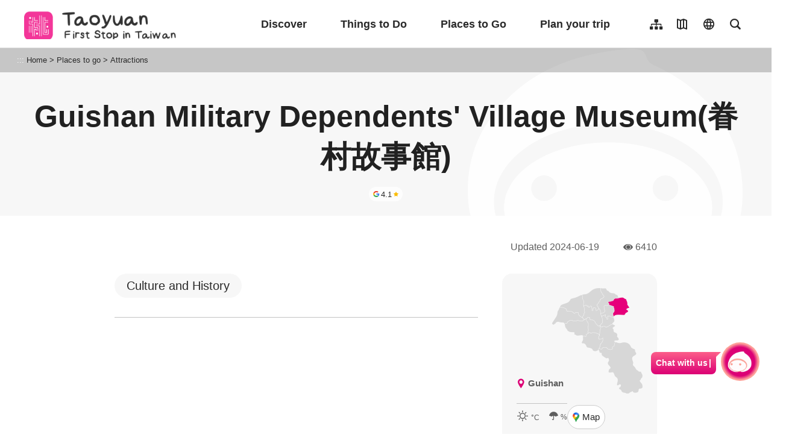

--- FILE ---
content_type: text/html; charset=utf-8
request_url: https://travel.tycg.gov.tw/en/travel/attraction/1022
body_size: 2188
content:
<!DOCTYPE html><html lang=en class="no-js mode-two-column"><head><script>document.querySelector("html").setAttribute('class','mode-two-column');if(localStorage.getItem('card-list-mode')==='mode-tile'){document.querySelector("html").classList.remove('mode-two-column');}</script><meta charset=utf-8><meta name=viewport content="width=device-width, initial-scale=1.0, user-scalable=0"><meta name=format-detection content="telephone=no"><title>Guishan Military Dependents' Village Museum(眷村故事館) | Taoyuan Tourism</title><link href=/Content/css/all.css rel=stylesheet><link rel=stylesheet href=/content/css/photoswipe.css><link href=/Content/css/page-web-2022.css rel=stylesheet><link rel=stylesheet href=/content/css/flickity.css><meta name=keyword content="Taoyuan City, Travel, View, Tour"><meta name=subject content="Guishan Military Dependents' Village Museum(眷村故事館)"><meta name=language content=en><meta name=owner content="Taoyuan Government"><meta name=coverage content=Worldwide><meta name=distribution content=Global><meta name=rating content=General><meta property=og:title content="Guishan Military Dependents' Village Museum(眷村故事館)"><meta property=og:type content=place><meta property=og:site_name content="Taoyuan Tourism"><meta property=og:description content="&amp;quot;Guishan Military Dependents Village Museum&amp;quot; can be found on Guangfeng Road next to Qianxi Community. This double-storied building was built in the 1980s; with its plain and boring exterior,..."><meta property=og:url content=https://travel.tycg.gov.tw/en/travel/attraction/1022><meta property=og:locale content=en><meta property=og:image content=https://travel.tycg.gov.tw/content/images/attractions/40429/1024x768_attractions-image-pcwmfcf2z0mml3q-kspxkw.jpg><meta property=og:image content=https://travel.tycg.gov.tw/content/images/attractions/40430/1024x768_attractions-image-fqj_j6sgl0gpx5qfjmz3ya.jpg><meta property=og:image content=https://travel.tycg.gov.tw/content/images/attractions/40426/1024x768_attractions-image-kzdpmztqhuwdcxhx9x5_mg.jpg><meta property=og:image content=https://travel.tycg.gov.tw/content/images/attractions/40427/1024x768_attractions-image-djpccby56k2-bklzzeu5ga.jpg><meta property=og:image content=https://travel.tycg.gov.tw/content/images/attractions/40428/1024x768_attractions-image-3syl-cflv02z0qvdzo3jpg.jpg><meta property=place:location:latitude content=24.99847><meta property=place:location:longitude content=121.34046><meta name=twitter:card content=https://travel.tycg.gov.tw/content/images/attractions/40429/1024x768_attractions-image-pcwmfcf2z0mml3q-kspxkw.jpg><meta name=twitter:site content="Taoyuan Tourism"><meta name=twitter:creator content="Taoyuan Tourism"><meta name=twitter:title content="Guishan Military Dependents' Village Museum(眷村故事館)"><meta name=twitter:description content="&amp;quot;Guishan Military Dependents Village Museum&amp;quot; can be found on Guangfeng Road next to Qianxi Community. This double-storied building was built in the 1980s; with its plain and boring exterior,..."><meta name=twitter:image:src content=https://travel.tycg.gov.tw/content/images/attractions/40429/480x360_attractions-image-pcwmfcf2z0mml3q-kspxkw.jpg><link rel=apple-touch-icon sizes=57x57 href=/Content/favicons/apple-touch-icon-57x57.png><link rel=apple-touch-icon sizes=60x60 href=/Content/favicons/apple-touch-icon-60x60.png><link rel=apple-touch-icon sizes=72x72 href=/Content/favicons/apple-touch-icon-72x72.png><link rel=apple-touch-icon sizes=76x76 href=/Content/favicons/apple-touch-icon-76x76.png><link rel=apple-touch-icon sizes=114x114 href=/Content/favicons/apple-touch-icon-114x114.png><link rel=apple-touch-icon sizes=120x120 href=/Content/favicons/apple-touch-icon-120x120.png><link rel=apple-touch-icon sizes=144x144 href=/Content/favicons/apple-touch-icon-144x144.png><link rel=apple-touch-icon sizes=152x152 href=/Content/favicons/apple-touch-icon-152x152.png><link rel=apple-touch-icon sizes=180x180 href=/Content/favicons/apple-touch-icon-180x180.png><link rel=icon type=image/png href=/Content/favicons/favicon-32x32.png sizes=32x32><link rel=icon type=image/png href=/Content/favicons/android-chrome-192x192.png sizes=192x192><link rel=icon type=image/png href=/Content/favicons/favicon-96x96.png sizes=96x96><link rel=icon type=image/png href=/Content/favicons/favicon-16x16.png sizes=16x16><link rel=manifest href=/Content/favicons/manifest.json><meta name=msapplication-TileColor content=#603cba><meta name=msapplication-TileImage content=/Content/favicons/mstile-144x144.png><meta name=theme-color content=#ffffff><script type=application/ld+json>{"@context":"https://schema.org","@type":"Place","name":"Guishan Military Dependents' Village Museum(眷村故事館)","address":{"@type":"PostalAddress","addressLocality":"Guishan Dist.","addressRegion":"Taoyuan City","postalCode":"333","streetAddress":"No. 43 Guangfeng Road, Guishan District, Taoyuan City"},"geo":{"@type":"GeoCoordinates","latitude":"24.99847","longitude":"121.34046"},"url":"https://travel.tycg.gov.tw/en/travel/attraction/1022","description":"&quot;Guishan Military Dependents Village Museum&quot; can be found on Guangfeng Road next to Qianxi Community. This double-storied building was built in the 1980s; with its plain and boring exterior,...","image":["https://travel.tycg.gov.tw/content/images/attractions/40429/1024x768_attractions-image-pcwmfcf2z0mml3q-kspxkw.jpg","https://travel.tycg.gov.tw/content/images/attractions/40430/1024x768_attractions-image-fqj_j6sgl0gpx5qfjmz3ya.jpg","https://travel.tycg.gov.tw/content/images/attractions/40426/1024x768_attractions-image-kzdpmztqhuwdcxhx9x5_mg.jpg","https://travel.tycg.gov.tw/content/images/attractions/40427/1024x768_attractions-image-djpccby56k2-bklzzeu5ga.jpg","https://travel.tycg.gov.tw/content/images/attractions/40428/1024x768_attractions-image-3syl-cflv02z0qvdzo3jpg.jpg"]}</script><script async src="https://www.googletagmanager.com/gtag/js?id=G-6D6V9VE8R7"></script><script>var LANG_MAP={"zh-tw":"tw","zh-cn":"cn",en:"en",ja:"ja",ko:"ko",id:"id",th:"th",vi:"vn",}
window.dataLayer=window.dataLayer||[];function gtag(){dataLayer.push(arguments);}
gtag('js',new Date());gtag('config','G-6D6V9VE8R7',{cookie_flags:'secure;samesite=lax'});dataLayer.push({'lang':LANG_MAP["en"]||'tw'})</script><body class="foreign new-2020 en new-2023" data-is-login=False data-lang=en><a id=top class=anchor-fix title=Anchor tabindex=-1>Anchor</a> <a href=#main-content class="acc-show-at-focus js-scroll-anchor" title="Go to the content anchor">Go to the content anchor</a> <input name=__RequestVerificationToken type=hidden value=7S9_SgtdI7KejM_dRbRIBKmISiTN1Rhg3-mehJiwxXYwZ4UxLJFrZ4TFt4IwGTcGbtS3_X-Ga0CvgD-i-yRZYdu0yFI8BHr40FAiG3uUvfE1><div id=fb-root></div><div class=main-container id=main-container><div id=header-root><h1 class=sr-only>Taoyuan Tourism</h1></div><noscript class=noscript-hint>JavaScript is disabled on your browser. Please enable JavaScript on your browser or upgrade to a JavaScript-capable browser to browse for this website.</noscript><div class="px-2 px-md-3 px-xl-5"><div class="breadcrumb d-flex align-items-center h-5 mb-n5 fz-13px position-relative z-200 text-default" data-path="Home>Places to go>Attractions"><a class="brick d-none d-xl-flex justify-content-center align-items-center w-20px ml-n2 text-decoration-none" href=javascript:void(0) accesskey=C title="Content anchor(C)">:::</a> <a class="d-block text-decoration-none text-inherit trs-all hover-primary" href=/en title=Home>Home</a><div class=mx-4px>></div><span>Places to go</span><div class=mx-4px>></div><a class="d-block text-decoration-none text-inherit trs-all hover-primary" href=/en/travel title=Attractions>Attractions</a></div><a class=anchor-fix id=main-content tabindex=0 title=Anchor>Anchor</a></div><div id=app-root></div><footer class="position-relative z-100" id=footer-root></footer></div><script>var headerTheme=''</script><script src=/scripts/alone/react/app-385cad6757e5710b5e8f.js></script><script src=/Scripts/_scripts.js></script><script src=/scripts/alone/flickity.pkgd.min.js></script><script src=/scripts/alone/spot-media.min.js></script><script src=/scripts/alone/instagram-slider.min.js></script>

--- FILE ---
content_type: text/html; charset=utf-8
request_url: https://travel.tycg.gov.tw/en/opendata/attractions
body_size: 652024
content:
{"success":true,"district":[{"zipcode":"330","name":"Taoyuan"},{"zipcode":"320","name":"Zhongli"},{"zipcode":"324","name":"Pingzhen"},{"zipcode":"334","name":"Bade"},{"zipcode":"326","name":"Yangmei"},{"zipcode":"335","name":"Daxi"},{"zipcode":"338","name":"Luzhu"},{"zipcode":"337","name":"Dayuan"},{"zipcode":"333","name":"Guishan"},{"zipcode":"327","name":"Xinwu"},{"zipcode":"328","name":"Guanyin"},{"zipcode":"336","name":"Fuxing"},{"zipcode":"325","name":"Longtan"}],"category":[{"id":8,"name":"Daxi - A Presidential Township","shortcut":false},{"id":9,"name":"Indigenous Homelands","shortcut":false},{"id":10,"name":"Hidden Paradises near Shihmen Reservoir","shortcut":false},{"id":11,"name":"Hutou Mountain","shortcut":false},{"id":12,"name":"Windchasing on the Coast","shortcut":false},{"id":13,"name":"Nature and Biodiversity","shortcut":false},{"id":14,"name":"Gardens and Farms","shortcut":false},{"id":15,"name":"Riversides and Ponds","shortcut":false},{"id":16,"name":"Factory Tours","shortcut":false},{"id":17,"name":"Shopping and Entertainment","shortcut":false},{"id":18,"name":"Leisure Hiking","shortcut":false},{"id":19,"name":"Culture and History","shortcut":false},{"id":20,"name":"City-level Scenic Areas","shortcut":false}],"data":[{"id":2226,"region_id":104,"name":"Guanyin Multifunctional Venue (觀音區多功能場館)","status":true,"lat":25.044995197654551,"lng":121.13559991121292,"zipcode":"328","address":"186 Zhuangjing Road, Guanyin Dist., Taoyuan City Taiwán, R.O.C","opentime":"【Open Information of the Taoyuan City Library Caota Branch 】\r\n-Tuesday to Saturday 08:30-21:00, Sunday and Monday 08:30-17:00. \r\n-The museum is closed on national holidays and the last Thursday of each month.\r\n-Telephone：03-4837650\r\n\r\n【 Opening hours of Guanyin Caota Parent-Child Center 】\r\n-09:00~12:00，14:00~17:00\r\n-Every Monday is a public holiday.\r\n-Telephone：03-4831823","summary":"It features friendly services for all ages, including parent-child interaction, arts and cultural activities, and shopping and leisure. It is a local landmark that combines culture and life.","description":"Located in the redevelopment area of Caota Phase II, the multi-functional venue in Guanyin District is not only a local landmark, but also a synonym for the happy life of residents. The multi-functional space with two underground floors and six above-ground floors covers a parent-child center, public childcare center, daycare center, family service center, library, civic activity center, and shopping mall, providing convenient and diversified services, becoming a new highlight of the Caota area.<br />\r\n<br />\r\n<strong>It is the perfect fusion of architectural art and greenery.</strong><br />\r\nThis venue incorporates a uniquely designed architectural style into the environmental green belt, showcasing the harmonious beauty of modern architecture and nature. It won the 16th Honorable Mention at the Occupational Safety and Health Excellence Award and the 8th First-Class at the Taoyuan City Public Construction Golden Quality Award. The Ministry of the Interior has evaluated the venue with the EEWH (Ecology, Energy Saving, Waste Reduction, and Health) Label. It is a benchmark representative of multifunctional venues. The stunning exterior and the functional interior make this building a dazzling landmark in the Guanyin area.<br />\r\n<br />\r\n<img alt=\"觀音草漯親子館\" id=\"img-111524-1753871030399\" src=\"https://travel.tycg.gov.tw/Image/111524/?r=1753871030399\" /><br />\r\n<strong>Its full-age service meets diverse needs.</strong><br />\r\nWith a focus on meeting the needs of residents, the Guanyin Multifunctional Venue creates spaces suitable for all age groups. The shopping mall on the first floor meets the daily shopping needs of residents and provides a convenient living experience. The second floor has a parent-child and public childcare centers, providing parents with one-stop childcare services from public childcare centers to parent-child activities. The family service center and daycare center on the third floor further extend the tentacles of social welfare, caring for every family and older adult in need of support. The fourth-fifth-floor library has become a stronghold for promoting knowledge and culture, combining reading and cultural activities to create a rich artistic atmosphere. The civic activity center on the sixth floor is a gathering place for community residents, allowing residents in the Caota area to have their own exclusive shared space.<br />\r\n<br />\r\n<strong>Here is the focal point of the community centripetal force.</strong><br />\r\nThe population in the Caota area has significantly increased in recent years, and the planning, design, and completion of the Guanyin Multifunctional Venue are all based on the needs of residents as the primary consideration. This venue, based on full-age services, not only enhances the convenience of life but also becomes an indispensable community core in the Caoluo area.","categories":[19],"thumb":"~/content/images/attractions/111524/150x150_attractions-image-t2upehgmwkuzsqoodzbudq.jpg","viewsCount":221,"opentimeGoogle":[],"googleScore":"","date_modified":"2025-09-09T16:52:04.707"},{"id":1261,"region_id":107,"name":"Bade Jiadong Xiaoli Bike Path(八德茄苳霄裡陽光鐵馬道)","status":true,"lat":24.93622,"lng":121.26465,"zipcode":"334","address":"Starting Point: No.14, Yuchixia, Zhuyuan Vil., Bade Dist., Taoyuan City Taiwán, R.O.C","opentime":"Open 24 hours","summary":"","description":"This is not a challenging cycling route but definitely a leisurely one that provide a pleasant atmosphere along Daxi, Pingzhen , Zhongli and Bade in the 13.5 km ride. The bike path is well-paved and is highly recommended for either oneself or families! Get ready for it? Let&#39;s bike!<br />\r\n&nbsp;<br />\r\nStarting from Xiaoli Elementary School, cyclists may go north to reach Jiadong Eco Pond Park, or go south to visit 100-year-old temples. The length of the north route is about 7.7km. Following the signs from Changxing Road to Xiaoli Elementary School, the traditional laundry space regarded as the gathering place for local residents is right next to the cookhouse. People talk or gossip when they are doing their laundry and kids even play in the water in summertime. Here, you enjoy not only cycling but also the feeling of relaxation. Keep heading toward Yuansheng Temple and you will see several rows of screen houses for agricultural purposes and some tourist farms. The north route ends at Jiadong Eco Pond Park which consists of three pools. Weeping willows sway breezily along the lakeside walking trail where people frequently visit for fishing, jogging or cycling. Please follow the lush greenery that extends all the way to Dongfeng Street Tree-Shade Foot Trail. Just take your time and enjoy the ride!<br />\r\n&nbsp;<br />\r\nDifferent from the natural scenery along the north route, the south route boasts 100-year-old temples and Hakka residences. The laundry space No. 1 adjacent to Fushan Temple has existed there for decades and local people still maintains the most eco-friendly laundry method to live harmoniously with nature. After passing Xiaoli Community Center, you will encounter a group of old red-brick houses: Qingcaoshidi, Lujiangtang, Tangchaoju and Yuzhuju, standing still to tell the 100-year history of the village. At present, the area around the Wu Family&#39;s Shrine has been designed into &quot;Shimu Shrine (Shrine of Stone Mother) Cultural Landscape Area.&quot; Following the hand-drawn map, you can trace the footsteps of the Wu&#39;s reclamation and the origin of the belief in Stone Mother. Another popular attraction along the 5.8km long south route is the first pond in Taoyuan, Xiaoli Pond. Xiaoli Pond becomes famous in recent years because of its scenic view of bald cypress trees together with farms, flowers and chinaberry blossoms, presenting unique scenery from season to season.&nbsp;","categories":[13,15,19],"thumb":"~/content/images/attractions/17244/150x150_files636171589689832392.jpg","viewsCount":4824,"opentimeGoogle":["Sunday: 00:00 – 23:59","Monday: 00:00 – 23:59","Tuesday: 00:00 – 23:59","Wednesday: 00:00 – 23:59","Thursday: 00:00 – 23:59","Friday: 00:00 – 23:59","Saturday: 00:00 – 23:59"],"googleScore":"3.9","date_modified":"2024-06-19T16:27:52.327"},{"id":663,"region_id":101,"name":"Shihmen Grand Lawn(石門十一份(石門水庫管理局前的石門大草坪))","status":true,"lat":24.83509,"lng":121.24165,"zipcode":"325","address":"No.2, Jia’an Rd., Longtan Dist., Taoyuan City Taiwán, R.O.C","opentime":"No specific time limit, the provisions by the competent authority","summary":"","description":"The Grand Lawn is located in front of the Northern Region Water Resource Office, with wide playground, lots of adults and kids come to fly kites, kick balls or picnic. Surrounded with many hemp trees, camphor trees, people can take a rest under the shadow of the trees. There are also many cherry trees in the nearby dormitory area, the beautiful scene of cherry blossom in spring is beyond description.","categories":[10,19],"thumb":"~/content/images/attractions/7552/150x150_Filedata635570221201441394.jpg","viewsCount":13209,"opentimeGoogle":["Sunday: 00:00 - 23:59","Monday: 00:00 - 23:59","Tuesday: 00:00 - 23:59","Wednesday: 00:00 - 23:59","Thursday: 00:00 - 23:59","Friday: 00:00 - 23:59","Saturday: 00:00 - 23:59"],"googleScore":"4.5","date_modified":"2025-12-26T15:32:14.14"},{"id":2230,"region_id":104,"name":"Guanyin Baiyu Coast (觀音白玉海岸)","status":true,"lat":25.0637923599734,"lng":121.09935522079468,"zipcode":"328","address":"The Mouth of the DaJue River in Baiyu Village, Guanyin Dist., Taoyuan City Taiwán, R.O.C","opentime":"Open 24 hours","summary":"The rotating windmills on the shore, the texture of Tofu Rock, and the intertwined flying shadows of small terns, combined with the sunset sky and cloud shadows, make the Baiyu Coast a secret coastal area suitable for quiet walking and treasuring.","description":"If you think Taoyuan&#39;s seaside only has Yong&#39;an Fishing Harbor and Caota Dune, you have missed this beautiful hidden version of the secret realm! Located at the mouth of the Daku River in Guanyin District, the &quot;Baiyu Coast&quot; is a low-key yet charming summer walking spot hidden from locals. Strolling along the approximately 2.5-kilometer-long coastline, you will find towering windmills spinning slowly in the sea breeze not far away. At the same time, the straight rows of drainage channels on the ground reveal a texture resembling &quot;Little Tofu Rock&quot; during low tide, paired with the sunset sky and sea colors, allowing you to take cinematic photos without the need for filters.<br />\r\n<br />\r\n<strong>The limited serene beauty of low tide is incredibly healing.</strong><br />\r\nThe Baiyu Coast will show its most charming side whenever the tide recedes. The seawater spreads quietly on the ground like a mirror, reflecting the colors and cloud shadows of the sky, interweaving with the withered trees on the shore to create a peaceful yet somewhat desolate scene. There is no hustle and bustle of crowded people here, only the sound of waves and gentle breeze, making people feel as if they have stepped into a peaceful landscape painting and experienced the unique calm atmosphere of the coast.<br />\r\n<br />\r\n<img alt=\"不需濾鏡也能拍出電影感滿滿\" id=\"img-111442-1753853274829\" src=\"https://travel.tycg.gov.tw/Image/111442/?r=1753853274829\" /><br />\r\n<strong>Unexpected spectacle: The base point of the territorial sea is right here!</strong><br />\r\nIn addition to the windmills and Tofu Rock, there is also a meaningful landmark hidden here&mdash;the signboard of the &quot;Territorial Sea Basepoint of R.O.C.&quot; Originally, the starting point of Taiwan&#39;s territorial sea, marked from the mouth of the Daku River here, is a must-visit spot for geography enthusiasts. Under the scenery of the ocean and sky, this small yet essential signboard adds a touch of fun to the journey of exploring history and geography.<br />\r\n<br />\r\n<strong>Here is a secret realm and a happy home for little terns.</strong><br />\r\nThe Baiyu Coast is also an essential habitat for the second-class protected bird species, the little tern. They are the smallest Laridae Family birds in Taiwan, with a small and agile body size. During the breeding season, they wear a &quot;black mask&quot; and look cute. The government has set up fences locally in recent years to create a safe breeding environment to protect them. If you&#39;re lucky, you can even witness the graceful passage of the little tern across the sea, becoming a surprise highlight on your journey!","categories":[12],"thumb":"~/content/images/attractions/111440/150x150_attractions-image-snvwwmeqbuuelp-9fzzfia.jpg","viewsCount":282,"opentimeGoogle":["Sunday: 00:00 - 23:59","Monday: 00:00 - 23:59","Tuesday: 00:00 - 23:59","Wednesday: 00:00 - 23:59","Thursday: 00:00 - 23:59","Friday: 00:00 - 23:59","Saturday: 00:00 - 23:59"],"googleScore":"4.1","date_modified":"2025-09-09T18:18:31.357"},{"id":1309,"region_id":109,"name":"Youxiayun Waterfall & Gaga Eco Pond(優霞雲瀑布、嘎嘎生態池)","status":true,"lat":24.813848955588071,"lng":121.38476371765135,"zipcode":"336","address":"Xiayun Village, Fuxing Dist., Taoyuan City Taiwán, R.O.C","opentime":"24H","summary":"","description":"<p>The elderlies of Xiayun Village tell of a story that there is a demon hidden in the pond. The enchanting pond is filled with teal water that is home to reviving waterweed and mysterious creatures. The waterfall is guarded by ancestral spirits from the disrespectful. If you are the curious type, you will definitely want to include these two private destinations to your must-visit list!</p>\r\n<img alt=\"瀑布奔騰\" id=\"img-18083-1506514076666\" src=\"https://travel.tycg.gov.tw/Image/18083/?r=1506514076666\" style=\"width: 100%; max-width: 720px;\" /><br />\r\nFollow Kuchi Road in front of Xiayun Elementary School and walk for about 400 meters, you will arrive at the Gaga Eco Pond. There is of course no demon but it sure feels like you are in Jiuzhaigou Valley. Step on platform that crosses over the pond that allows you to put yourself amidst beautiful wetland and aquatic plants like ginger lilies, cattails, umbrella plants and marsh pennyworts. The water in the Eco Pond comes from underground spring and rainwater. Waterweeds that were barely alive in winter due to drainage of the pond revived right after the occurrence of rain. Despite of occasional engine sounds of passing vehicles, the only backdrop music is the chirping of birds and insects. The natural paradise is also inhabited by diverse species including frogs, reptiles and birds. In April and May, sparkling fireflies light up the pond.<br />\r\n<br />\r\n<br />\r\n<img alt=\"綠意滿佈的石階\" id=\"img-18072-1506514096555\" src=\"https://travel.tycg.gov.tw/Image/18072/?r=1506514096555\" style=\"width: 100%; max-width: 720px;\" /><br />\r\nFollow the Kuzhi Trail down along the pond for about 10 minutes and take the wooden path next to the observation platform. In about 20 meters you will arrive at Youxiayun Waterfall at mid-stream Kuzhi River of an altitude about 600m. The name of the waterfall was taken from the Atayal language, meaning &ldquo;the cradle that nurtures life.&rdquo; Different from the serenity of the eco pond, once you are on the wooden path you can hear the splashing waterfall. As the sound gets louder, you look forward to experiencing great presence of the waterfall even more. Once you are actually on the platform, you can feel the impact of the splashing water as well as enjoy the abundant negative ions, letting your body and soul soak up all the natural goodness of the forest.","categories":[9,13],"thumb":"~/content/images/attractions/60027/150x150_attractions-image-sbeuunojqeaijhytczkuya.jpg","viewsCount":5213,"opentimeGoogle":["Sunday: 00:00 - 23:59","Monday: 00:00 - 23:59","Tuesday: 00:00 - 23:59","Wednesday: 00:00 - 23:59","Thursday: 00:00 - 23:59","Friday: 00:00 - 23:59","Saturday: 00:00 - 23:59"],"googleScore":"4.3","date_modified":"2025-11-14T17:38:40.89"},{"id":1455,"region_id":104,"name":"Guanxin Algal Reefs Ecosystem Wildlife Refuge (觀新藻礁生態系野生動物保護區)","status":true,"lat":25.01253,"lng":121.0302,"zipcode":"328","address":"Baosheng Village and Yongxin Village, Guanyin Dist., Taoyuan City Taiwán, R.O.C","opentime":"07:00~17:00","summary":"","description":"<p>What is &quot;time&quot;? Let the Guanxin Algal Reefs, the biggest and most complete algal reefs in Taiwan, tell you. You&#39;ll be shocked by the amazing ecosystem that has taken thousands of years to grow and become conscious of the insignificance of human existence. Covering an area of about 370 hectares, the Guanxin Algal Reefs are different from coral reefs formed by a multitude of marine animals. Algal reefs are organic rocky structures formed by crustose coralline algae through the processes of slow accumulation and deposition of calcium carbonate, and it takes about 10 years to form a one-centimeter-high reef. Algal reefs were found in Dayuan, Guanying and Xinwu. However, due to the industrial growth along the coastline, the algal reef shoreline has been reduced from 27 kilometers to 5 kilometers only. To retain the natural treasure that have been in existence for over 4,000 years, the &quot;Guanxin Algal Reefs Ecosystem Wildlife Refuge&quot; was established in 2014 as a wall-less classroom. Every year, thousands of people participate in the walk &quot;Saving Taoyuan&#39;s Algal Reefs&quot; along the shoreline, calling attention to the need for algal reef conservation.<br />\r\n<br />\r\n<span style=\"font-size: 1.125em;\">Located on the coastline starting from Hsiaofanli Creek in Guanyin District and ending at the mouth of Houhu Creek in Xinwu District, the Guanxin Algal Reefs, besides the precious landscape, are rich in biodiversity. Surveys have shown that 10 species of algae and 129 kinds of animals have been discovered in the area and its animal density is five times more than Gaomei Wetlands in Taichung City and eight times more than Xiangshan Wetlands in Hsinchu City. Abundant ecological resources have made it an outdoor marine ecological museum in northern Taiwan. The refuge is divided into three zones: core zone, buffer zone, and sustainable zone. Whenever the reefs become exposed during ebb tide, plants and animals such as algae, fish, crustacean and mollusk, are easily visible in the intertidal zone. Moreover, visitors can walk along the wooden trail to the Mangrove Education Park to observe mudskipper and fiddler crabs at a close distance. We also recommend three nearby ecotourism attractions along the coast, including Xinwu Century-old Stone Weirs, Guanyin Caota Sand Dunes and Xucuogang Wetland. Together with the Guanxin Algal Reefs Ecosystem Wildlife Refuge, the four ecological scenic spots of Taoyuan are definitely worth visiting!</span></p>","categories":[12,13],"thumb":"~/content/images/attractions/47725/150x150_attractions-image-8qm7thgebkyd8k-6fo_xcq.jpg","viewsCount":7985,"opentimeGoogle":["Sunday: 07:00 - 17:00","Monday: 07:00 - 17:00","Tuesday: 07:00 - 17:00","Wednesday: 07:00 - 17:00","Thursday: 07:00 - 17:00","Friday: 07:00 - 17:00","Saturday: 07:00 - 17:00"],"googleScore":"4.1","date_modified":"2025-07-30T14:16:14.697"},{"id":2222,"region_id":111,"name":"Waishe Light Railway Station (外社輕便車站)","status":true,"lat":25.08233,"lng":121.30569,"zipcode":"338","address":"Across from 525 Shanlin Road, Section 2, Luzhu Dist., Taoyuan City Taiwán, R.O.C","opentime":"Open 24 hours","summary":"The rebuilt station evokes local memories. Travelers can experience the Waishe people's traditional mode of transportation by pedaling a light-railway car along the pond's edge, enjoying the gentle breeze and breathtaking views of the surrounding mountains.","description":"As early as 1911, Waishe Village in Luzhu was the terminus of the light railway! This railway was once a vital transportation hub for the rural area. However, with the development of passenger transportation, the government demolished the Nankan-Waishe section in 1957, and the station disappeared with it. The Waishe Community Development Association has decided to restore this precious piece of history. In late 2011, the association rebuilt the Waishe Light Rail Station, allowing people to experience that nostalgic and straightforward era in person.<br />\r\n<br />\r\n<strong>The Era of Light-Railway Cars in Taoyuan</strong><br />\r\nWe can trace the development history of Taoyuan Bus Company to a century ago. At that time, the Taiwan Governor General&#39;s Office lent official railway tracks and Taokan Light Rail Corporation (the predecessor of today&#39;s Taoyuan Bus Company) to construct a light railway. This railway was mainly responsible for transporting rice and crops from other areas and connecting the flow of goods in Taoyuan, Linkou, Xinzhuang, and other places. This railway was an essential lifeline for rural development and a key link between residents and the outside world.<br />\r\n<br />\r\n<img alt=\"水面倒映著周圍的房舍與藍天\" id=\"img-111388-1757397586629\" src=\"https://travel.tycg.gov.tw/Image/111388/?r=1757397586629\" /><br />\r\n<strong>An Effort to Revive History</strong><br />\r\nTo recreate this history, the &quot;Waishe Rural Regeneration Course Students&quot; initiated a reconstruction plan and successfully obtained approval from the Soil and Water Conservation Bureau of the Council of Agriculture, NTD 200,000 subsidies provided to build a simplified version of a light railway station and track in front of the Waishe Community Activity Center. It is not only a cultural revival project, but also hopes to drive the regeneration and development of rural areas in Waishe, allowing more people to understand the story of this land.<br />\r\n<br />\r\n<strong>A Light Railway Station that Travels Through Time</strong><br />\r\nWalking into the rebuilt light railway station, it looks like a bicycle station at first glance. However, when you step into the station area, you will find the laid tracks and antique station design, perfectly restoring the transportation scene of rural regions in the past. The most unique design among them is the winding railway tracks, which surround the pool in a circle. The water surface reflects the surrounding houses and blue sky, forming a beautiful rural painting.<br />\r\n<br />\r\n<strong>An Encounter with History</strong><br />\r\nThe current Waishe Light Railway Station has become a local characteristic scenic spot. Besides being suitable as a regional teaching venue, it is also a good place for tourists to experience the early railway charm. If you want to travel in time, this station will take you back a hundred years and experience the glory of rural light cars once galloping!","categories":[19],"thumb":"~/content/images/attractions/111386/150x150_attractions-image-ztsx91u23kcntedfrebycq.jpg","viewsCount":244,"opentimeGoogle":[],"googleScore":"","date_modified":"2025-09-09T14:26:32.977"},{"id":1308,"region_id":108,"name":"Daxi Yuemei to Longtan Sankeng Riverside Greenway(大溪月眉至龍潭三坑水岸觀光綠廊)","status":true,"lat":24.8851,"lng":121.28262,"zipcode":"335","address":"Daxi Bridge, (Starting point), Daxi Dist., Taoyuan City Taiwán, R.O.C","opentime":"Open 24 hours","summary":"","description":"Have you tried visiting two old streets in one day? Starting the tour from Daxi Bridge and head all the way to Longtan Sankeng, you&rsquo;ll be able to enjoy the soothing riverside scenery, century-old cultural historical sites, rich natural ecosystem, unique local eats and slow-paced city tour all at once!<br />\r\nThe total length of the Daxi Yuemei to Longtan Sankeng Riverside Greenway is 7,190 meters. It links Daxi Old Street Riverside Footpath, Shihmen Dam Bike Trail and Sankeng Old Street Bike Trail. The greenway passes through Heping Old Street and leads straight to Daxi Bridge. You get to appreciate the extravagant western style mansions and the unique style of the bridge which assembles a half dome Baroque design. Proceed to Kanjin Bridge upstream after passing Daxi Bridge. Glossy green paddies along the way greet passengers with the light aroma of rice and chive. Visiting during August and September, you will see a vast sea of chive flowers at Fanzihliao which is often compared favorably with Tung blossom in May!<br />\r\n&nbsp;<br />\r\nAfter passing Erkan Rest Area, follow the bank of Dahan River, and you will arrive at Sankeng Eco Park. It is a great way to alleviate fatigue strolling along the spring or staring at the lake from a pavilion alongside the wooden path. Sankeng Old Street is two kilometers down Yongfu Road. Known as &ldquo;the number one street in Longtan&rdquo;, it is where traditional lifestyle is preserved. Women chat over the laundry chores at the entrance of the street about trivial matters in the neighborhood. The level-two historical site Yong Fu Gong has been the local religious center for the past two centuries. Beside the temple, Ching Chien Residence of the prominent family from Qing Dynasty no longer prospers. Sankeng Old Street leads to Shihmen Dam Bike Trail and passes through scenic spots including Sankeng Spring, Butterfly Flora Gallery, Coffee Forest Path and Tung Flower Trail.&nbsp;","categories":[8,13,15,18,19],"thumb":"~/content/images/attractions/17144/150x150_files636171573019643112.jpg","viewsCount":4157,"opentimeGoogle":[],"googleScore":"","date_modified":"2024-06-19T16:27:52.327"},{"id":1447,"region_id":102,"name":"Baojia Historic Trail (保甲古道)","status":true,"lat":24.88244,"lng":121.16534,"zipcode":"326","address":"Ln. 783, Laozhuang Rd., Yangmei Dist., Taoyuan City Taiwán, R.O.C","opentime":"24hrs","summary":"","description":"<p>One of the best ways to learn about local history is to visit historic trails. The history of Baojia Historic Trail can be traced back to 200 years ago and its name &quot;Baojia&quot; implies that the trail was built during Qing rule. Previously named as &quot;Tiaodan Old Trail&quot; (Tiaodan means carrying a load with a carrying pole), Baojia Historic Trail was the only road that linked Hsinpu Hsinchu and Daxi Taoyuan before an access road was built in the Laokeng area. At that time, people walked along the trail to transport agricultural products, like persimmons, oranges, tea leaves and camellia oil.</p>\r\n\r\n<p>The old trail was about 20 km long, but, due to years of desolation, it was abandoned for quite a long time. In 2014, based on ancient construction techniques, residents of Yongning Village spent approximately 6 months repairing 750 meters of the trail and paved it with pebbles from Laokeng Stream. By setting big rocks in the middle of the trail, placing small rocks on both sides to ensure its stability and maintaining the slope less than 5%, the villagers made great efforts to bring the old memories back to life. Now, Baojia Trail has been repaired and reconstructed, paving the way towards sustainable community development. Compared with concrete trails, the trail using traditional construction methods wastes more time and energy. However, it has good water permeability, protects environmental resources and therefore achieves effective soil and water conservation. Pay a visit to Baojia Trail, and you&#39;ll know how local residents love their homeland!</p>\r\nBaojia Trail begins from a painted wall on Laozhuang Road. Along the way, visitors will see a trail map, the pavilion offering tea, the Commentary pavilion and some stone carvings that not only present Hakka culture but also make this secluded and flat trail a wonderful family destination. Sometimes, you can stroll along the trail to relax in midst of lush greenery with tea trees and camellias. Or, you can visit Baojia Trail in May when the tung flowers bloom. Every year, the tung blossoms attract many tourists from far and near to see the tree covered in snowy white flowers. The pavilion at the highest point of the trail offers excellent viewing angles to overlook Sunrise Golf &amp; Country Club as well as the snow-white tung blossoms.\r\n\r\n<p>&nbsp;</p>","categories":[13,19],"thumb":"~/content/images/attractions/47557/150x150_attractions-image-89kbzhb8b0gkxfokbhb8sg.jpg","viewsCount":3273,"opentimeGoogle":["Sunday: 00:00 – 23:59","Monday: 00:00 – 23:59","Tuesday: 00:00 – 23:59","Wednesday: 00:00 – 23:59","Thursday: 00:00 – 23:59","Friday: 00:00 – 23:59","Saturday: 00:00 – 23:59"],"googleScore":"3.8","date_modified":"2024-06-19T16:27:52.327"},{"id":1109,"region_id":108,"name":"Daqing Cave(大慶洞)","status":true,"lat":24.886236972416587,"lng":121.2852054834366,"zipcode":"335","address":"Situated between Daxi Bridge and east bank of Wuling Bridge, Daxi District, Taoyuan City, Daxi Dist., Taoyuan City Taiwán, R.O.C","opentime":"Open all year","summary":"","description":"<span style=\"font-family: Helvetica, Arial, sans-serif; font-size: 0.9375rem; font-style: normal; font-variant: normal; font-weight: normal; line-height: 27px;\">The newly completed Daqing Cave brings a new look to Daxi District, Taoyuan City and will give tourists visual surprises when they take a stroll in the old city. Situated between Daxi Bridge and the bank of Dahan River, Daqing Cave used to be an essential narrow tunnel between Taoyuan and Daxi. However, with the completion of Wuling Bridge, the tunnel was no more important. Reformed by Taoyuan City Government and Daxi District Office and painted by artists to display local characteristics, Daqing Cave has been transformed into the entrance of a leisure trail, in which tourists can discover astonishingly lively and beautiful local paintings and reach the Flagstone Path to connect to Daxi Old Street, a must-see destination in Daxi.</span><br />\r\n<br />\r\n<span style=\"font-family: Helvetica, Arial, sans-serif; font-size: 0.9375rem; font-style: normal; font-variant: normal; font-weight: normal; line-height: 27px;\"><img alt=\"\" id=\"img-11729-1453166754310\" src=\"https://travel.tycg.gov.tw/Image/11729?rnd=1453166754309\" style=\"width: 688px; border-radius: 10px;\" /></span><br />\r\n<span style=\"font-family: Helvetica, Arial, sans-serif; font-size: 0.9375rem; font-style: normal; font-variant: normal; font-weight: normal; line-height: 27px;\">Once called the &quot;Gate of Daxi,&quot; Daqing Cave has a total length of 27.5 meters, a width of 5 meters and a height of 5.8 meters. Daqing Cave was a busy road tunnel in the early days, but its low entrance gradually became a significant obstruction to traffic as the size of vehicles got bigger and bigger. When the coffin of late President Chiang Kai-Shek was sent to Cihu, because the coffin hearse was too tall to go through the tunnel, the road surface was immediately milled two meters in depth so that vehicles could pass through. Therefore, the difference in level between the road surface in the cave and that on the bridge can be obviously seen. After Wuling Bridge was opened to traffic, vehicles now are prohibited from using the tunnel and Daqing Cave becomes a pedestrian only zone.</span><br />\r\n<span style=\"font-family: Helvetica, Arial, sans-serif; font-size: 0.9375rem; font-style: normal; font-variant: normal; font-weight: normal; line-height: 27px;\">&nbsp;<img alt=\"\" id=\"img-11730-1453166794365\" src=\"https://travel.tycg.gov.tw/Image/11730?rnd=1453166794365\" style=\"width: 688px; border-radius: 10px;\" /></span><br />\r\n<span style=\"font-family: Helvetica, Arial, sans-serif; font-size: 0.9375rem; font-style: normal; font-variant: normal; font-weight: normal; line-height: 27px;\">Daqing Cave that connects Daxi Bridge and Wuling Bridge was once drab and quiet. Under active renovation by Taoyuan City Government and Daxi District Office in recent years, Daqing Cave catches up with the prevailing trend of color-painting villages across Taiwan. To construct impressive and representative local images, six artists were invited to design and paint in the cave and the sky ceiling of the Venetian Macao Resort Hotel was used as the basis for the design work. The artists hand painted the most representative historical sites and humane images in the Daxi area, including Daxi Bridge, Daxi Heping Old Street, Shihmen Reservoir, Wude Temple, Daqing Cave, characteristic stores and street houses. Tourists can also find paintings of local cuisine and special agricultural products, like dried tofu, green bamboo shoots and camellia oil, on the wall. As tourists walk through the cave and the black and white paintings turn to be colorful, it means that Daxi has come to its flourishing era. From the 3D artworks, tourists not only witness the development of Daxi but also view the stories of the old city from an artistic perspective.</span><br />\r\n<span style=\"font-family: Helvetica, Arial, sans-serif; font-size: 0.9375rem; font-style: normal; font-variant: normal; font-weight: normal; line-height: 27px;\">&nbsp;<img alt=\"\" id=\"img-11732-1453166811588\" src=\"https://travel.tycg.gov.tw/Image/11732?rnd=1453166811588\" style=\"width: 688px; border-radius: 10px;\" /></span><br />\r\n<span style=\"font-family: Helvetica, Arial, sans-serif; font-size: 0.9375rem; font-style: normal; font-variant: normal; font-weight: normal; line-height: 27px;\">To visit the famous Daxi Old Street, tourist can follow the Old Flagstone Path next to Daqing Cave and go up to reach the must-see destination in Daxi. Lined with grandiose Baroque-style houses and traces of history, this historic street always makes an unforgettable memory in tourists&#39; mind. Besides being used for outdoor decorations, the sculptures on the walls of houses correspond with the Baroque architecture in essence. In 2015, Daxi Wood Art Ecomuseum, the first wall-less museum in Taoyuan, was inaugurated to connect these historical buildings and warm the hearts of tourists when they travel in Daxi.</span>","categories":[8],"thumb":"~/content/images/attractions/11736/150x150_files635874980871896123.jpg","viewsCount":4976,"opentimeGoogle":["Sunday: 00:00 – 23:59","Monday: 00:00 – 23:59","Tuesday: 00:00 – 23:59","Wednesday: 00:00 – 23:59","Thursday: 00:00 – 23:59","Friday: 00:00 – 23:59","Saturday: 00:00 – 23:59"],"googleScore":"4.1","date_modified":"2024-11-25T05:40:03.987"},{"id":662,"region_id":99,"name":"Laojie River Education Center (老街溪河川教育中心)","status":true,"lat":24.95365,"lng":121.2183,"zipcode":"320","address":"No. 58, Zhongyuan Road, Zhongli Dist., Taoyuan City Taiwán, R.O.C","opentime":"Closed on Mondays and national holidays","summary":"","description":"<p>Environmental education is not as dull as you might think! Laojie River Education Center, the first environmental education space in Taiwan that is river themed. From the outdoor space to the indoor exhibitions, you can learn all about the past, present, and future of Laojie River. Various activities such as environmental film screening, riverside market, food and farming seminars, handcraft lessons, and river cleaning hikes are sure to impress you as well.</p>\r\nSliding down from the 6m-tall, colorful &ldquo;time tunnel&rdquo; slide, your environmental education-themed visit officially begins. At the entrance, the dirt hill symbolizes the origin of irrigation ditches, simulating the traditional, environmentally friendly building method of terraces. The two main buildings are modified Hakka traditional houses. At the Laojie River Story House, a modified brick house, you can see the vegetable farm in front of the house, bamboo fences, the courtyard, big cooking stove in the kitchen, and the external plaza&mdash;all of which reenact how farm houses used to be. For those who grew up in the city, it is a great opportunity to learn more about rural life. The development in Zhongli region is also on display at Laojie River Story House: Is Fruit Street only for selling fruits? Where is the largest market in Zhongli? Why is Zhongli Beef Noodle so well known? Which school is the oldest elementary school in Zhongli? In one trip you will find all the answers and become a Zhongli expert!&nbsp;&nbsp; &nbsp;<br />\r\n&nbsp;<br />\r\n<br />\r\nThe other two-floor building is the River Ecology Education Center, a renovated old house wrapped with contemporary steel-structure. On the first floor, you will find a detailed introduction of Laojie River with bulletin boards, miniature models, and interactive devices. The second floor is an exhibit of the 120-day long cleaning and revitalization project of Laojie River. Consistent with the core concept of sustainability, the extended lookout allows space for tree growth and adds greenness.<br />\r\n<span lang=\"EN-US\" style=\"font-size: 1.003750010037504rem\"><span calibri=\"\" style=\"font-family:\"><span lang=\"EN-US\" style=\"font-size: 1.003750010037504rem\"><span calibri=\"\" style=\"font-family:\"></span></span></span></span>","categories":[19],"thumb":"~/content/images/attractions/67736/150x150_attractions-image-g_ta5gfnkegtzzc5f4tf6w.jpg","viewsCount":14234,"opentimeGoogle":["Sunday: 09:00 - 17:00","Monday: Break time","Tuesday: 09:00 - 17:00","Wednesday: 09:00 - 17:00","Thursday: 09:00 - 17:00","Friday: 09:00 - 17:00","Saturday: 09:00 - 20:00"],"googleScore":"4.3","date_modified":"2025-10-03T10:26:31.49"},{"id":1260,"region_id":108,"name":"Dajiuqiong Historic Trail(大艽芎古道)","status":true,"lat":24.830753504413359,"lng":121.28434181213379,"zipcode":"335","address":"Touliao Zhugaocuo, Daxi Dist., Taoyuan City Taiwán, R.O.C","opentime":"Open 24 hours","summary":"","description":"When you walk up the wooden staircase which is paralleled by an old moss-covered stone one, can you imagine that the Dajiuqiong Historic Trail was once a busy commercial corridor? Before the North Cross-Island Highway existed, residents of Baiji and Amuping had to walk through the mountain trail to sell their agricultural produce to Daxi. However, as time changes, the period of great prosperity has become part of the history. Now, because of its abundant natural resources and the scenery that varies from season to season, the Dajiuqiong Historic Trail is one of the best locations for enjoying the forest phytoncid and viewing tung flowers.<br />\r\n&nbsp;<br />\r\nTo visit the Dajiuqiong Historic Trail, take Provincial Highway No. 7 and pass Zhugaocuo Industrial Road where old abandoned red brick houses stay there silently. Next, just go straight, turn left at the sign of Zhugaocuo Bus Stop and Touliao Pond that reflects its surroundings like a mirror will welcome you with agreeable scenery. Touliao Pond, also named as Xinfu Canal, is divided into two unequal parts and the &quot;island&quot; floating on the bigger one is especially eye-catching because it is the only one Earth God Temple in the Water in Taiwan. Due to a canal restoration project, the Earth God was asked to move to the newly constructed Fuchang Temple. However, the god was unwilling to move away and even returned to the temple in the water at that time. Continue to move forward to Dajiu Temple and begin your tour on the historic trail. Sometimes, you&#39;ll encounter the inscriptions on moss-covered rocks which reveal the Zen spirit. As you reach the saddle of the mountain, you can turn right to Xizhou Mountain, or take a left turn to Touliao Mountain, the Nanzaigou Historic Trail, the Governor-General Hiking Trail and the Baiji Tree-Shade Foot Trail. After some rest at Xishi Pavilion, stroll downward to Tao 51 Road to find the exit of the trail.<br />\r\n&nbsp;<br />\r\nThe Dajiuqiong Historic Trail is a popular tung blossom scenic trail that boasts amazing views of tung blossoms in full bloom and those floating on the river every April and May. Butterflies dance and flutter among the flowers and forests just like fairytale princesses. You&#39;ll have all these beautiful memories after you travel to Dajiuqiong.","categories":[8,13,15,18,19],"thumb":"~/content/images/attractions/34119/150x150_attractions-image-wcebvbgfjukdk8lsshf15a.jpg","viewsCount":3585,"opentimeGoogle":["Sunday: 00:00 – 23:59","Monday: 00:00 – 23:59","Tuesday: 00:00 – 23:59","Wednesday: 00:00 – 23:59","Thursday: 00:00 – 23:59","Friday: 00:00 – 23:59","Saturday: 00:00 – 23:59"],"googleScore":"4.2","date_modified":"2024-06-19T16:27:52.327"},{"id":2139,"region_id":101,"name":"Baseball Hall of Fame (棒球名人堂)","status":true,"lat":24.84625,"lng":121.22778,"zipcode":"325","address":"No. 150, Ln. 141, Minsheng Rd., Longtan Dist., Taoyuan City Taiwán, R.O.C","opentime":"09:00-21:00","summary":"","description":"<p>The Baseball Hall of Fame building is uniquely shaped like a baseball. With a diameter of 32 meters, it is one of the largest spherical buildings in Asia. It is also the most iconic Baseball Hall of Fame exhibition hall in Taiwan. Displays about players that have been inducted into the Hall of Fame and important cultural relics in Taiwan&#39;s baseball history can be found here, allowing visitors to feel the glory and exciting moments of the sport. Initially, the displays were mainly about members of the Hall of Fame. Later, important cultural relics about Taiwan&#39;s baseball history were added, so that visitors can not only learn about the contributions these players made to Taiwanese baseball, but also how the sport was developed over a century.<br />\r\n<br />\r\n<img alt=\"Fame Hall Garden Hotel – Baseball Hall of Fame\" id=\"img-94122-1696577341749\" src=\"https://travel.tycg.gov.tw/Image/94122/?r=1696577341749\" style=\"width: 100%; max-width: 760px;\" /><br />\r\nThe permanent exhibition of the Baseball Hall of Fame goes beyond the general public&#39;s imagination of typical exhibitions of compiled artifects. Instead, it touches upon the evolution of baseball culture, the science of baseball, baseball experience, and even the social history of baseball. The interactive baseball games will be fun even to those who are completely new to the sport. The Hall of Fame also has two floors where Snoopy the cartoon character and baseball are combined. Since the adorable character is loved by adults and children alike, learning about baseball through Snoopy adds a human touch to the experience.<br />\r\n<br />\r\nThe special exhibition focuses on professional baseball of Taiwan, allowing experienced fans as well as foreigners to better understand Taiwanese baseball. The base of the baseball building is an auditorium for ceremonies, events, and speeches.<br />\r\n<br />\r\n<img alt=\"Fame Hall Garden Hotel – Baseball Hall of Fame\" id=\"img-94121-1696577366111\" src=\"https://travel.tycg.gov.tw/Image/94121/?r=1696577366112\" style=\"width: 100%; max-width: 760px;\" /><br />\r\nSuggested route: Take the elevator to the 7th floor and walk down while visiting each floor. If you are only browsing, it would take about 35 minutes to complete the tour. If you are looking for an in-depth tour, it could take a whole day!<br />\r\n<br />\r\nSource：Baseball Hall of Fame</p>","categories":[19],"thumb":"~/content/images/attractions/63781/150x150_attractions-image-zziulro-ruk-4ieydmumna.jpg","viewsCount":4730,"opentimeGoogle":["Sunday: 10:00 – 19:00","Monday: 10:00 – 19:00","Tuesday: 10:00 – 19:00","Wednesday: 10:00 – 19:00","Thursday: 10:00 – 19:00","Friday: 10:00 – 21:00","Saturday: 10:00 – 21:00"],"googleScore":"4.7","date_modified":"2024-06-19T16:27:52.327"},{"id":2221,"region_id":111,"name":"Nankan Children’s Art Village （南崁兒童藝術村）","status":true,"lat":25.0503688,"lng":121.2974963,"zipcode":"338","address":"No. 34 Jilin Road, Luzhu Dist., Taoyuan City Taiwán, R.O.C","opentime":"","summary":"Creativity knows no bounds in this artistic and cultural paradise explicitly created for children, and dreams have no boundaries. Discover the joy of learning through diverse exhibitions, handmade courses, and humanities lectures.","description":"Formerly the director and staff dormitory of the Northern Region District Children&#39;s Home of the Ministry of the Interior, Nankan Children&#39;s Art Village has a long history and unique architectural style. After activation and reuse, this cultural green asset has become a dreamland combining the four elements of &quot;parent-child, art, learning, and food,&quot; creating an art world that combines education and entertainment for children.<br />\r\n<br />\r\n<strong>Diversified Space: It is to explore children&#39;s unlimited creativity.</strong><br />\r\nEvery corner of the park is full of surprises! The &quot;Director&#39;s Story House&quot; takes children into a warm, touching world of stories. The &quot;Parent-Child Art and Culture Street&quot; is full of a creative atmosphere, inspiring children&#39;s artistic inspiration. The &quot;Children&#39;s Performing Arts Theater&quot; is a grand stage for showcasing talents. The outdoor area is equally exciting, with the &quot;Rolling Grassland&quot; allowing children to run freely, the &quot;Banyan Sister Tree House&quot; integrating architecture and plants, and the &quot;Hopscotch Square&quot; evoking childhood memories for adults. Furthermore, the &quot;Children&#39;s Sandcastle&quot; and &quot;Small Train Recreation Area&quot; are popular attractions for parent-child fun, with laughter rising and falling, and filled with a sense of happiness.<br />\r\n<br />\r\n<img alt=\"戶外區域\" id=\"img-111523-1753869988672\" src=\"https://travel.tycg.gov.tw/Image/111523/?r=1753869988672\" /><br />\r\n<strong>Art Experience: It is the perfect combination of learning and fun.</strong><br />\r\nIt is an amusement park and a temple for art learning. The Park regularly holds art exhibitions, parent-child handmade courses, humanities lectures, and summer camps to cultivate children&#39;s artistic literacy through interaction and add beautiful memories to parent-child time. Market activities bring more vitality to this artistic paradise, making every visit fresher.<br />\r\n<br />\r\n<strong>Surprise Easter Egg: An incredible adventure hidden in the amusement park.</strong><br />\r\nThere are many enjoyable exploration experiences in the art village! The &quot;adventure journey of the little village chief&quot; invites children and parents to work together to solve puzzles and discover mysterious stories within the park. Besides, the ground paintings handmade by children are one of the highlights of the art village, showcasing their imaginative creativity and adding colorful elements to the park.<br />\r\n<br />\r\n<strong>With a smile, let&#39;s go on an artistic journey together!</strong><br />\r\nNankan Children&#39;s Art Village is a joyful and creative parent-child playground that offers unforgettable experiences, whether relaxing or unleashing artistic potential. Take advantage of the holiday and go on an incredible journey of art and laughter with your children!","categories":[19],"thumb":"~/content/images/attractions/111520/150x150_attractions-image-1xigiziokui8cgerhgrdoa.jpg","viewsCount":358,"opentimeGoogle":["Sunday: 09:00 - 18:00","Monday: 09:00 - 18:00","Tuesday: Break time","Wednesday: 09:00 - 18:00","Thursday: 09:00 - 18:00","Friday: 09:00 - 18:00","Saturday: 09:00 - 18:00"],"googleScore":"4.1","date_modified":"2025-09-09T13:55:56.573"},{"id":1032,"region_id":99,"name":"Zhongping Road Story House(中平路故事館)","status":true,"lat":24.95536,"lng":121.22444,"zipcode":"320","address":"No. 99, Fuxing Road, Zhongli District, Taoyuan City, Zhongli Dist., Taoyuan City Taiwán, R.O.C","opentime":"10:00-18:00 (Closed on Mondays and Tuesdays)","summary":"Zhongping Road Story House is hidden within the bustling Zhongping shopping district. During the old days, it was the dormitory of civil servants. As the structure still contains building materials from the Japanese colonial era, such as its roof tiles, window sills, sliding doors, and pillars, the well-preserved building is a window to the old way of life during the Japanese colonial period.","description":"In 2010, the building was listed as a historical site and renovated by the Department of Cultural Affairs, Taoyuan City Government. The renovated building incorporates art and culture exhibitions, cultural activities, and cultural creative merchandise. Guided group tours are also available where visitors are shown a glimpse of the way of life in Zhongli from the Japanese colonial era to the agricultural era.<br />\r\n<img alt=\"Zhongping Road Story House(中平路故事館)\" id=\"img-40444-1525316468057\" src=\"https://travel.tycg.gov.tw/Image/40444/?r=1525316468057\" style=\"width: 100%; max-width: 720px;\" /><br />\r\nZhongping Road Story House is a Japanese era townhouse full of history; it was built in 1930 and served as a Japanese townhouse style dormitory for civil servants. The building covers an area of around 100 square meters. As it became the residence of the Department of Indigenous People Section Chief Wang Guo-Zhi and Ministry of Education&#39;s Liao Yun-Quan, successively, the four generations of the two different families lived here for almost 60 years, imbuing the house with an abundance of family memories and historical remembrances.<br />\r\n<img alt=\"\" id=\"img-10971-1453252731266\" src=\"https://travel.tycg.gov.tw/Image/10971?rnd=1453252731266\" style=\"width: 688px; border-radius: 10px;\" /><br />\r\nThe most valuable aspect of the old house is the preservation of culture. In 2007, after the original residents moved away, it was listed as a historical building in 2010. In order to revitalize and reuse the old building, the Department of Cultural Affairs, Taoyuan City Government, began to revamp the spaces inside the house which took around 2 years. In May of 2015, it was finally re-opened as the &quot;Zhongping Road Story House&quot;. The elegance and simplicity of the bygone days are preserved through the mode of presenting a different story in each corner of the house, these include the brick stove in the kitchen with its memories of delicious meals, the coal blocks in the cellar, the pigpen that was a part of every family back in those days, and cooling off watermelons in the well at the back. Even the layout of the tatami mats inside the rooms evoke the memories from those times, making Zhongping Road Story House a place of warmth and reminiscence.<br />\r\n<br />\r\nZhongping Road Story House guides the visitors from each story corner to help them learn about the history and culture of the old house, there are also displays of old family photos and artifacts from the old days. Also available are cultural creative areas, art exhibitions, city lectures, and Hakka cultural activities for an in-depth experience of the story house, so that visitors can immerse themselves in the memories of the old building.<br />\r\n<br />\r\nIn addition, Zhongping Road Story House will also be offering the &quot;Hakka Flavor Tea Party&quot; to promote traditional Hakka cuisine, the menu will be based on the theme of &quot;siid bau&prime; mangˇ&quot; (have you eaten yet in the Hakka language) to bring warm food and greetings to its visitors. Noodle set meals and tea set meals in Hakka flavors are provided. Simplicity will be the key to showcase the lifestyle philosophy of mouth watering foods as well as the thriftiness of the Hakka people.<br />\r\n<br />\r\nWhen you come to the Zhongping Road Story House, you will be inspired to pay attention to the history of the past. While you are immersed in the stories from the bygone days, you are also encouraged to leave your own stories and add to its collection, so that the story puzzle of the old days can become more complete.","categories":[19],"thumb":"~/content/images/attractions/40444/150x150_attractions-image-y2mipnvd-kqm6fb2v1vsza.jpg","viewsCount":8533,"opentimeGoogle":["Sunday: 10:00 – 17:00","Monday: Break time","Tuesday: 10:00 – 17:00","Wednesday: 10:00 – 17:00","Thursday: 10:00 – 17:00","Friday: 10:00 – 17:00","Saturday: 10:00 – 17:00"],"googleScore":"4.3","date_modified":"2025-08-14T16:46:16.8"},{"id":1362,"region_id":111,"name":"Nankan Creek Riverbank Bike Trail (南崁溪水岸自行車道)","status":true,"lat":25.04642,"lng":121.28732,"zipcode":"338","address":"Nankan Creek Riverbank, Luzhu Dist., Taoyuan City Taiwán, R.O.C","opentime":"Open all year","summary":"","description":"Most towns have bike trails, but only a handful of them are close by the water to allow bikers to enjoy the scenery. Nankan Creek Riverbank Bike Trail is one of a few that successfully integrated the natural landscape. The total length of the trail is 22 kilometers. Green parks and landscape bridges string Guishan, Taoyuan, Luzhu and Dayuan. It will be a rare opportunity to enjoy an open view while biking in the urban area. Different sceneries can be seen in the day and night. While biking, you can see a picturesque view of native fish swimming in the creek, egrets foraging due to the clean water in the area and the embankment made with the local pebbles. The trail runs from Guishan District, Nankan Bridge No. 1, passes through Hutou Mountain Park, to Nankan Creek Bridge, Luzhu District. The green tunnel running through the area includes tree species such as subcostate crape myrtle, tassel, peach tree, Taiwan cherry tree, etc., which make the country scenery even more lively!<br />\r\n&nbsp;&nbsp;&nbsp;<br />\r\nThe whole trail is quite flat, with no obvious ups and downs, which makes it suitable for a whole family to have a bike trip together. There are also lights along the trails, ball courts, grass fields, eco ponds, and simple playground facilities to provide multi-functional purposes. At the bank of Guishan and Luzhu, there are also old-style water pumps. At night, the highlight of Nankan Creek is the beautiful landscape bridges, like the Crescent Bridge at the First Riverbank Park in Guishan, the Mei Bridge at Bianzhou Taoyuan, Rainbow Bridge at Qingxi Taoyuan, and Zhumeng Bridge at Nankan Creek Riverbank Park Luzhu, etc. As the time changes, the designs of the light sculptures project dazzling lights onto the bridges, full of modern style, which is also a different kind of beauty compared to the daytime. The amazing view makes many bikers stop in appreciation.&nbsp;","categories":[13,15,18],"thumb":"~/content/images/attractions/19268/150x150_files636175059403421519.jpg","viewsCount":8442,"opentimeGoogle":[],"googleScore":"","date_modified":"2026-01-07T17:02:07.317"},{"id":712,"region_id":108,"name":"Baiji Tree-Shade Foot Trail(百吉林蔭步道)","status":true,"lat":24.83579,"lng":121.30234,"zipcode":"335","address":"Drive on the North Cross-Island Highway, Daxi Dist., Taoyuan City. , Daxi Dist., Taoyuan City Taiwán, R.O.C","opentime":"Open 24 hours","summary":"","description":"Before the completion of the Baiji Tunnel, the way from Daxi to Mt. Jiaoban, Baling and other Fuxing mountain areas was mostly through the Baiji Foot Trail (originally named as Shikuiken Historic Trail). It was an important transportation trail from the Qing dynasty to the Japanese colonial period. Since the availability of the light railway in the Baiji Tunnel in 1944, Baiji Tree-Shade Foot Trail no longer played the role of a transportation hub. In 1949, Cihu became a military restricted area, and thus veiled the Baiji Foot Trail with a sense of mystery. The concealment of the Baiji Foot Trail has been up to half a century long, and its natural ecology hence escapes developments and destructions.<br />\r\n&nbsp;<br />\r\nVisiting the Baiji Foot Trail is not only for the immersion of historical culture, but also for experiencing the incomparable natural beauty. From spring to fall, visitors can see the black-winged firefly, Luciola cerata E. Olivier, and the firefly Pyrocoelia prartexta Olivier, and also enjoy the tranquility of the forest at night with spots of fireflies. When winter comes, there are chances to meet the Mountain Scops Owls, the bamboo patridges, the Taiwan blue magpies, and the Grey-chinned Minivets, making it a tour filled with unlimited surprises. Visitors can find a great variety of plants along the trail and the most well-known is tung flowers. Every May, tung blossoms fall on the meandering trail like beautiful white snow and create a romantic ambience. In addition, cuckoo, Formosa palm, tuberous sword fern, common free ferm, swamp manogany and other tree species are strewn randomly across the forest. Swallowtails butterflies,&nbsp;bush brown butterflies, dark palm dart butterflies, and stripped blue crow butterflies fly through the forestry here and there.<br />\r\n&nbsp;<br />\r\nThe 2.8 km Baiji Tree-Shade Foot Trail is a wide asphalt pavement for pedestrians only. It is not as steep as other historic trails, and therefore a suitable one for beginners of all ages and for families and kids. Along the way, just enjoy and bath in the raw forestry, be awakened physically and mentally by phythoncide and anion, and experience an ultimate relaxation. On the mountain top, visitors can have a panoramic view of Daxi and enjoy the boundless vision, which proves worthwhile. The Baiji Tree-Shade Foot Trail also leads to Dajiuqiong Historic Trail, Xizhou Park and other tourist attractions.","categories":[8,9,13,18,19],"thumb":"~/content/images/attractions/104690/150x150_attractions-image-u_qaup7hi0-qy3bkdh9puq.jpg","viewsCount":12217,"opentimeGoogle":["Sunday: 00:00 - 23:59","Monday: 00:00 - 23:59","Tuesday: 00:00 - 23:59","Wednesday: 00:00 - 23:59","Thursday: 00:00 - 23:59","Friday: 00:00 - 23:59","Saturday: 00:00 - 23:59"],"googleScore":"4.7","date_modified":"2025-11-14T17:55:07.937"},{"id":714,"region_id":108,"name":"Tsaiming Temple Ancient Trail(齋明寺古道)","status":true,"lat":24.88905,"lng":121.27487,"zipcode":"335","address":"Zhaiming St., Daxi Dist., Taoyuan City Taiwán, R.O.C","opentime":"No specific time limit, the provisions by the competent authority","summary":"","description":"The Zhaiming Ancient Trail has 120 years of history. The trail was originally paved with rain flower stones. But in 1923, Jiang Lianzhi (religious name Puhai), the fourth generation grandchild of Ajia, the founder of the Caimin Temple, employed workers to mine stones from Dahan Creek and pave the foot trail with stone slabs. One hundred years ago, this foot trail became a major path of pilgrimage for religious believers in Daxi. Today, one can see many tall trees, which are as old as the ancient trail, along the path from the Tsaiming Temple to the Cuiling Tower. You can see the sun set over Dahan Creek from high ground.","categories":[8,13,18,19],"thumb":"~/content/images/attractions/7764/150x150_Filedata635570289540169425.jpg","viewsCount":10471,"opentimeGoogle":["Sunday: 09:00 - 17:00","Monday: 09:00 - 17:00","Tuesday: 09:00 - 17:00","Wednesday: 09:00 - 17:00","Thursday: 09:00 - 17:00","Friday: 09:00 - 17:00","Saturday: 09:00 - 17:00"],"googleScore":"4.4","date_modified":"2025-06-12T20:14:11.403"},{"id":715,"region_id":108,"name":"Yucheng Road Ancient Trail(御成路古道)","status":true,"lat":24.88432,"lng":121.27699,"zipcode":"335","address":"Yucheng Road Ancient Trail, Daxi Dist., Taoyuan City Taiwán, R.O.C","opentime":"No specific time limit, the provisions by the competent authority","summary":"","description":"The Yucheng Road Ancient Trail, or the Lizi Garden Ancient Trail, starts from the Rear Gate of the Zhongzheng Engineering Institute at Yuan Shulin, Dasi Township, and ends at the Lizi Garden Daxi Service Station. The entire trail is about one kilometer long. It was named &ldquo;Yucheng Road&rdquo; to mark the visit to Taiwan by the then Japanese Crown Prince Hirohito. The stone-paved path of the Yucheng Road Ancient Trail oozes ancient flavors. Walking among thick bushes and shade trees, you are refreshed by the pythoncidere released by the plants.","categories":[8,13,18,19],"thumb":"~/content/images/attractions/35506/150x150_attractions-image-d0hb4tccxk2stor06z0f0w.jpg","viewsCount":11532,"opentimeGoogle":["Sunday: Open 24 hours a day","Monday: Open 24 hours a day","Tuesday: Open 24 hours a day","Wednesday: Open 24 hours a day","Thursday: Open 24 hours a day","Friday: Open 24 hours a day","Saturday: Open 24 hours a day"],"googleScore":"4","date_modified":"2025-06-12T20:21:00.817"},{"id":1256,"region_id":108,"name":"Daxi Puding Park(大溪埔頂公園)","status":true,"lat":24.90771984289627,"lng":121.2806510925293,"zipcode":"335","address":"The intersection of Puren Rd. and Gongyuan Rd., Daxi Dist., Taoyuan City Taiwán, R.O.C","opentime":"Open 24 hours","summary":"","description":"Located at Puding Redevelopment Area, Daxi Puding Park is only three-minute drive from Daxi Old Street and is a gorgeous backyard garden for local people. The park has a total area of 5.5 hectares, nearly an area of a Beitou Park in Taipei City. The neatly-arranged trees and the relaxing grass land give the park an atmosphere that is very different from the noisy Daxi Old Street. Puding Park is divided into two sections due to Freeway No. 3. Entering the park on Gongyuan 5<sup>th</sup> Street, what comes to view is a large stone arc wall that exudes timeless elegance of the ancient European wall. By the side of the wall, colorful latana look like multicolored embroidered balls and butterflies fly over the bushes from time to time, welcoming visitors to enter this leisure garden.<br />\r\nSports areas are set up on both sides of the park. In addition to kids&rsquo; playground slide and rocking horses, there are horizontal bars, walking boards and other fitness equipments. Surrounded by green shades and fresh air, you will know how comfortable it is to exercise in nature than in an indoor gym. The sports areas are fully cushioned and parents can sit at the wooden tables and chairs nearby to watch their children closely, ensuring the safety of outdoor play.<br />\r\nOn the bridge connecting both sides of the park, you can overlook the busy traffic on Freeway No. 3. It is such a little happiness to see the shimmering car lights and enjoy the silence at night. After you go across the bridge, you&#39;ll find that the other side of the park is even much bigger. Green maple, cypresses, maple trees, norfolk pine, madagascar almond and flame gold tress stand erect along the tree-lined avenue and the vast grassland forms a glorious green landscape. People walk, cycle or fly kites in the park and even families have a picnic on the hillside. Sometime, if you are lucky, there may be a chance to witness the wedding photo shoots of happy couples. Layers of tree shades sieve out the heat of the sun and kindly bring a splash of freshness at the heart of summer. Puding Park is a cultural base in Taoyuan that combines leisure and tourism purposes and also a good location for large-scale cultural events, like Daxi Aboriginal Harvest Festival and Taoyuan art tour.","categories":[8,13,18],"thumb":"~/content/images/attractions/17017/150x150_files636171550803956092.jpg","viewsCount":5360,"opentimeGoogle":["Sunday: Open 24 hours a day","Monday: Open 24 hours a day","Tuesday: Open 24 hours a day","Wednesday: Open 24 hours a day","Thursday: Open 24 hours a day","Friday: Open 24 hours a day","Saturday: Open 24 hours a day"],"googleScore":"4.4","date_modified":"2025-06-13T18:43:42.377"},{"id":1479,"region_id":105,"name":"Taoyuan Arts Cinema II  桃園光影文化館(光影二館)","status":true,"lat":24.99918,"lng":121.30752,"zipcode":"330","address":"No. 12, Puxin Rd, , Taoyuan Dist., Taoyuan City Taiwán, R.O.C","opentime":"09:00-17:00 every day except for National Holidays","summary":"","description":"<p>Places like Cheng Gong Elementary School, the century-old Jingfu Temple, Taoyuan Fruit &amp; Vegetable Market located in the old part of the city, all bear the tracks of urban changes. The Taoyuan Arts Cinema II on Puxin Road incorporates art, nostalgic and family movie themes with the local market culture, and has become an important art base for the locals.</p>\r\n\r\n<p>Taoyuan Arts Cinema II was originally the senior activity center. Not until 2005 did it become the Taoyuan City Art and Culture Center. In 2014, when it changed again to become Taoyuan Arts Cinema II, it echoes with Taoyuan Arts Cinema I in Matsu New Village, Zhongli. The exhibition hall on the first floor normally has three to four exhibitions on different movie themes each year, such as the illustration exhibition, the international women&#39;s film festival, and art films, etc. Famous drama teams have been invited to perform here, such as the Apple Theatre, the Wuzhou Xinyi Yuan Puppet Theatre, the Cup Theatre, the Ghostdoll Corporation Theatre, the Con Bello Symphonic Band, and the Po You Set, etc. Many people show up to watch each and every show. In addition, the exhibition room also provides a venue for Taoyuan Community University and other schools to showcase their achievement. The Taoyuan Arts Cinema II is also used as a platform to promote the place of the arts in people&#39;s daily lives. The second floor is used as a reading area and community college classroom. The third floor auditorium can accommodate 200 people after its recent renovation.</p>\r\nOnly two kilometers away from Taoyuan Arts Center, Taoyuan Arts Cinema II also focuses on promoting art education, but has an emphasis on the movie culture. Taoyuan Arts Cinema II not only arranges premiere film festivals, microcinema, and university graduation project and film presentations, but also provides a venue for new directors and artists to showcase their work. Besides, during summer vacation, there are movie events for families to enjoy together.\r\n\r\n<p>&nbsp;</p>","categories":[19],"thumb":"~/content/images/attractions/48529/150x150_attractions-image-n3-euztjdkcvcc9obrsb9g.jpg","viewsCount":4066,"opentimeGoogle":["Sunday: 09:00 - 17:00","Monday: 09:00 - 17:00","Tuesday: 09:00 - 17:00","Wednesday: 09:00 - 17:00","Thursday: 09:00 - 17:00","Friday: 09:00 - 17:00","Saturday: 09:00 - 17:00"],"googleScore":"4.2","date_modified":"2025-11-28T11:24:41.453"},{"id":660,"region_id":99,"name":"Hey Song Beverage Museum (黑松飲料博物館)","status":true,"lat":24.97715,"lng":121.23706,"zipcode":"320","address":"178, Zhongyuan Road, Zhongli Dist., Taoyuan City Taiwán, R.O.C","opentime":"Open: 10:00-15:00 (Weekdays) (Closed on national holidays)","summary":"","description":"The most unforgettable memory of wedding banquets as we were kids must be the sour and sweet Oasis Juice Drink that matched perfectly with delicious food! In almost every family, HeySong Sarsaparilla with a pinch of salt was used as a home remedy for colds. When swallowing a gulp of Sarsaparilla, it did not matter whether this treatment worked, but its fizzy mouthfeel surely cheered kids up! What is your impression about HeySong? How about visiting HeySong Beverage Museum, browsing the time tunnel and recalling your favorite drinks in those years?<br />\r\n&nbsp;<br />\r\nComing to the front porch of the museum, a wall constructed with light boxes showcasing limited-edition HeySong Soda and Sarsaparilla cans designed for 2004 Changhua Straits Flower Exposition will come into view. As you walk into the museum, exhibitions on both sides of the aisle tell stories about how HeySong Corporation that started as &quot;Chin Shing Co., Ltd.&quot; in 1925 grew into a large well-known beverage corporation. HeySong has a long history and keeps advancing with Taiwan society. The very first bottle of ramune soda in Taiwan and the record that the price of one canned soda drink was equal to that of 600g of rice remains impressive to those who were born in the 1970s.<br />\r\n&nbsp;<br />\r\nIn the 1950s when Taiwan&#39;s economy just began to grow, drinking soda drinks became a popular trend. To have a review of the boom, the museum displays all HeySong-related print advertisements, shop signs and logos over the years, including the iron plates hung outside of grocery stores, out-of-print electric gift clocks for dealers and retailers, and vintage hand painted posters. Even the methods for packing HeySong products are well introduced and illustrated.<br />\r\n&nbsp;<br />\r\nIn 1995, HeySong initiated a project to search for people, objects or artifacts related to the corporation and collected abundant relics from all over Taiwan, such as soda can key chains, gifts redeemed by collecting product bottle caps, the earliest cold-reserving box, etc. HeySong Beverage Museum was then founded in 1996. Now, the museum welcomes visitors to step inside, follow the history of HeySong and experience the unique beauty of the era. In addition to static exhibitions, videos about the development of the corporation and classic TV commercials, the museum exhibits the standard manufacturing process for HeySong products. At the end of the visit, every visitor will be given an exquisite gift that brings extra nostalgic fun besides drinking soda.&nbsp;","categories":[16],"thumb":"~/content/images/attractions/19070/150x150_files636174856911633861.jpg","viewsCount":12501,"opentimeGoogle":["Sunday: Break time","Monday: 10:00 - 12:00 & 13:00 - 15:00","Tuesday: 10:00 - 12:00 & 13:00 - 15:00","Wednesday: 10:00 - 12:00 & 13:00 - 15:00","Thursday: 10:00 - 12:00 & 13:00 - 15:00","Friday: 10:00 - 12:00 & 13:00 - 15:00","Saturday: Break time"],"googleScore":"4.1","date_modified":"2025-09-16T16:07:32.763"},{"id":1579,"region_id":102,"name":"Nature Tech Skincare Experience Center(自然接觸保養品亮點體驗園)","status":true,"lat":24.911738646498353,"lng":121.13443851470947,"zipcode":"326","address":"No. 315, Sec. 1, Yangmei Dist., Taoyuan City Taiwán, R.O.C","opentime":"Monday to Sunday 8:00-17:00, by appointment.","summary":"","description":"<span lang=\"EN-US\" style=\"font-size: 1.003750010037504rem\"><span style=\"background:white\"><span calibri=\"\" style=\"font-family:\"><span style=\"color:#222222\"></span></span></span></span>Nature Tech Skincare Experience Center is a factory tour that combines nature, technology, professional skincare, art, and multi-roleplay, multi-set photography. All the skincare products here are based on plant essence extracted with high-end biological technology, certified to the ISO9001, ISO14001, and ISO22716 standards.<br />\r\nAt Nature Tech Skincare Experience Center, visitors can try out the products, learn about the manufacturing processes, understand the ingredients, and experience the beauty of high-tech art. It is hoped that visitors will become more confident in their own beauty. &nbsp;<span lang=\"EN-US\" style=\"font-size: 1.003750010037504rem\"><span style=\"background:white\"><span calibri=\"\" style=\"font-family:\"><span style=\"color:#222222\"></span></span></span></span>","categories":[16],"thumb":"~/content/images/attractions/64531/150x150_attractions-image-sedor4eoe0sgknusjgj1pw.jpg","viewsCount":3416,"opentimeGoogle":["Sunday: 09:00 - 17:00","Monday: 09:00 - 17:00","Tuesday: 09:00 - 17:00","Wednesday: 09:00 - 17:00","Thursday: 09:00 - 17:00","Friday: 09:00 - 17:00","Saturday: 09:00 - 17:00"],"googleScore":"4.8","date_modified":"2025-09-08T15:19:42.747"},{"id":1104,"region_id":99,"name":"Longgang Mosque(龍岡清真寺)","status":true,"lat":24.93005,"lng":121.25365,"zipcode":"320","address":"No. 216, Longdong Rd., Zhongli Dist., Taoyuan City, Zhongli Dist., Taoyuan City Taiwán, R.O.C","opentime":"07:00-20:00","summary":"","description":"If you think Islamic culture is far beyond your reach, come to the Longgang area in Taoyuan and here you can explore the beauty of this exotic culture. Islam, paralleling with Buddhism and Christianity, is one of the three major religions in the world and it occupies one fifth of the religious population. There are seven mosques in Taiwan now and Longgang Mosque is one of the few historic mosques. The mosque&rsquo;s entrance gatehouse, foyer, gender-segregated prayer hall all have displayed the characteristics of Muslim culture. Therefore, it is regarded as one of the major Muslim centers in the northern Taiwan.<span style=\"font-family: Helvetica, Arial, sans-serif; font-size: 0.9375rem; font-style: normal; font-variant: normal; font-weight: normal; line-height: 27px;\"><br />\r\n<img alt=\"Longgang Mosque\" id=\"img-11690-1453169564848\" src=\"https://travel.tycg.gov.tw/Image/11690?rnd=1453169564848\" style=\"width: 100%; user-select: none;\" /></span><br />\r\nThe mosque is hidden near the Zhongzheng Market and within the multicultural Longgang area. This area inhabits military-dependent village residents formerly from Yunnan and Thai-Myanmar border. They retreated to Taiwan in the mid-1950s and many were Muslims who embraced Islamic religion. The idea of building a mosque began when they wished to have a permanent place for religious activities, and also because the Taipei Grand Mosque was too far for regular visits. With the assistance of the Chinese Muslim Association, they were able to raise funds and finally established the religious center of Islam─the mosque, in 1964. In 1989, the mosque underwent a reconstruction, resulting in the mosque in use today. Since then, it has become the Islamic religious center in Taoyuan, Hsinchu and Miaoli regions.&nbsp;<br />\r\n<span style=\"font-family: Helvetica, Arial, sans-serif; font-size: 0.9375rem; font-style: normal; font-variant: normal; font-weight: normal; line-height: 27px;\"><img alt=\"Longgang Mosque\" id=\"img-11692-1453169593995\" src=\"https://travel.tycg.gov.tw/Image/11692?rnd=1453169593995\" style=\"width: 100%; user-select: none;\" /></span>Coming to the entrance and seeing the symbolic Muslim moon graphic at the gatehouse, you will know that you have reached the Longgang Mosque. The mosque occupies an area of 1,300 square meters and can hold 150 worshipers. Though there is very minimal decoration on the mosque, its choice of green (a symbol of freedom) as the primary color for the building fully depicts the characteristics of the peace-loving Muslims. The other features of the mosque include the imam office, staff office, reception room, chanting room, etc. The biggest prayer gatherings take place every Friday and men and women will go to their designated prayer halls to bow down and worship Allah. The mosque has become the best praying place for worshippers who are far away from home.<br />\r\n<span style=\"font-family: Helvetica, Arial, sans-serif; font-size: 0.9375rem; font-style: normal; font-variant: normal; font-weight: normal; line-height: 27px;\"><br />\r\n<img alt=\"Longgang Mosque\" id=\"img-11687-1453169534756\" src=\"https://travel.tycg.gov.tw/Image/11687?rnd=1453169534756\" style=\"width: 100%; user-select: none;\" /></span>Due to its unique history and culture, the Longgang area is filled with an exotic cultural ambience and delicious cuisine. You can often see women dress in a hijab and men wear a taqiyah near the mosque. When you come to the Longgang area, the authentic Myanmar-Thai cuisine is something not to be missed. While taking a walk in the Zhongzheng Market, you will most often encounter the Yunnan rice noodle (migan) stores. Thai papaya salad, Yunnan steamed bun (puo su bao), Yunnan pastry pancake and many more hidden yet popular snacks are also waiting for you. If there is enough time, you can stroll along the market stalls and try out all kinds of amazing Yunnan-Myanmar pickles and sauces. Also, the rare galangal, water parsley, plantain flowers and other wild vegetables are displayed on the stalls to attract customers. Those who are interested in the ingredients can take them home and cook uniquely flavored dishes at home.","categories":[19],"thumb":"~/content/images/attractions/11693/150x150_files635874971981752508.jpg","viewsCount":12743,"opentimeGoogle":["Sunday: 04:00 - 21:00","Monday: 04:00 - 21:00","Tuesday: 04:00 - 21:00","Wednesday: 04:00 - 21:00","Thursday: 04:00 - 21:00","Friday: 04:00 - 21:00","Saturday: 04:00 - 21:00"],"googleScore":"4.5","date_modified":"2025-07-10T11:54:24.797"},{"id":2224,"region_id":111,"name":"Luzhu Te-Hsin Hall (蘆竹德馨堂)","status":true,"lat":25.07931,"lng":121.28603,"zipcode":"338","address":"No. 68, Section 3, Nanshan Road, Luzhu Dist., Taoyuan City Taiwán, R.O.C","opentime":"","summary":"Carefully examining this well-preserved one-continuous-line ancient house in the Luzhu area, whether it is decorative porcelains, clay sculptures, red brick walls, or swallowtail-shaped roof ridges, you can see that it exudes a century-old aristocratic style and is also a classic representation of Minnan culture.","description":"Te-Hsin Hall is not only an ancient house, but also a living historical book that witnesses the development and changes of clan culture. We can trace this ancestral temple to the Yongzheng period of the Qing Dynasty, when the Chen family from Quanzhou, Fujian, migrated to Taiwan and settled on this land, building the Te-Hsin Hall as a place for family worship and cohesion. Designated as a city monument, it is a spiritual symbol of the family and an essential witness to Taiwan&#39;s clan culture.<br />\r\n<br />\r\n<strong>The beauty of Minnan architecture lies in its intricate craftsmanship and thought-provoking details.</strong><br />\r\nThe first charm of Te-Hsin Hall comes from its elegant Minnan architecture. The red brick walls, delicately carved wooden doors, and auspicious swallowtail-shaped roof ridges all showcase the exquisite craftsmanship of traditional artisans. The slanting sunlight and the interplay of light and shadow with architecture make people feel as if they have traveled back hundreds of years and experienced the blending beauty of history and craftsmanship.<br />\r\n<br />\r\nUnlike typical replicas of historical sites, Te-Hsin Hall preserves historical traces, with mottled brick walls and inscriptions left by past repairs, all of which are time marks. It is not just a static historical relic, but also a cultural space with warmth and stories.<br />\r\n<br />\r\n<img alt=\"象徵吉祥的燕尾脊\" id=\"img-111405-1753782062393\" src=\"https://travel.tycg.gov.tw/Image/111405/?r=1753782062393\" /><br />\r\n<strong>Centennial family inheritance is the core of cultural beliefs.</strong><br />\r\nAncestral halls play a crucial role in traditional Minnan society, serving as a place for family members to worship their ancestors and inherit ethics. Te-Hsin Hall has held countless ancestral worship ceremonies and clan gatherings for a hundred years, emphasizing the spirit of family unity and &quot;remembering the source when drinking water.&quot;<br />\r\n<br />\r\nFor travelers, this place is not just a witness to history but also allows them to appreciate the cultural values of Taiwan&#39;s traditional society deeply. Through the tour, you will be able to understand how Taiwan&#39;s clan society maintains blood relationships through ancestral halls and witness the resilience and continuity of this monument in changing times.<br />\r\n<br />\r\n<strong>More than just a monument, it is a venue for experiencing traditional culture.</strong><br />\r\nTe-Hsin Hall is more than just a static building; it&#39;s a living cultural space. Here, regular events like calligraphy workshops, paper-cutting demonstrations, and traditional craft performances are held, allowing travelers to not only observe but also participate in the art, experiencing the charm of Taiwanese traditional art.<br />\r\n<br />\r\nImagine yourself sitting on an antique wooden chair, brushstrokes in hand, feeling the strength of a calligraphic brush. Or pick up a paper-cutting knife and carefully carve intricate patterns; each cut line is a tribute to tradition. These interactive experiences allow people to observe culture and deeply ingrain it in travelers&#39; memories.<br />\r\n&nbsp;","categories":[19],"thumb":"~/content/images/attractions/111403/150x150_attractions-image-dh2dafolye2two_1uhdnva.jpg","viewsCount":371,"opentimeGoogle":["Sunday: 08:00 - 17:00","Monday: Break time","Tuesday: Break time","Wednesday: Break time","Thursday: Break time","Friday: Break time","Saturday: 08:00 - 17:00"],"googleScore":"3.9","date_modified":"2025-09-09T16:17:56.743"},{"id":2195,"region_id":100,"name":"Wodu Pond Ecology Park(鑊篤陂塘生態公園)","status":true,"lat":24.90820152238739,"lng":121.2025398015976,"zipcode":"324","address":"No. 352, Section 5, Xinguang Road, Pingzhen Dist., Taoyuan City Taiwán, R.O.C","opentime":"00:00 – 23:59","summary":"Transforming irrigation ponds into waterfront green spaces, interweaving lake light, and bamboo shadows with Hakka culture to create a peaceful walking area. Amidst the four seasons, the gentle contours of natural ecology and local memories lie.","description":"The surrounding environment of Pingzhen Wodu Pond Ecology Park is not very noisy, with only a pool of quiet water and bamboo forests silently guarding the surrounding area as if protecting some old memories. This approximately 0.7-hectare ecological space around the lake was once a pond for fishing by the Shimen Farmland Irrigation Association. Since 2008, it transformed into an environmental park that combines local culture and natural landscape and got the Taoyuan City Government&#39;s Fourth Public Works Gold Award in 2010.<br />\r\n<br />\r\n<img alt=\"Wodu Pond Ecology Park(鑊篤陂塘生態公園)\" id=\"img-113384-1764914078924\" src=\"https://travel.tycg.gov.tw/Image/113384/?r=1764914078924\" style=\"width: 100%; max-width: 762px;\" /><br />\r\n<strong>The name comes from a pot, proving the coexistence of language and scenery.</strong><br />\r\n&quot;Wodu&quot; is a term used in the Hakka language to refer to the bottom of a pot, named after the shape of a pond resembling a large pot. This naming connects the local language with the shape of the land, leaving behind a unique land memory. Starting from its name, the park is not just a green space but a carrier of connection with local culture. The park&#39;s red bricks, pottery bricks, and pebble walls outline the simple Hakka architectural style as if people have discovered the trajectory of Hakka culture in modern space.<br />\r\n<br />\r\n<img alt=\"Wodu Pond Ecology Park(鑊篤陂塘生態公園)\" id=\"img-113385-1764914105156\" src=\"https://travel.tycg.gov.tw/Image/113385/?r=1764914105156\" style=\"width: 100%; max-width: 762px;\" /><br />\r\n<strong>Stroll along the path around the lake in the light and shadow of the four seasons.</strong><br />\r\nStrolling along the lakeside trail, the bald cypress and tung blossom quietly change colors with the seasons, making people willing to stop for a little longer. Here, there is ecological breathing and thoughtful design - the uneven terrain creates a 10-meter-high slide, multi-functional climbing equipment, and pure white sand pits as a free play area for children, allowing games and the environment to blend. The trail above the slide connects to the Shimen Canal Trail, with lush greenery, allowing the leisurely pace to continue. In addition to natural and recreational spaces, the park also collaborates with the irrigation association to establish a management center for ecological education and promotion activities, leading visitors to observe the environmental environment of the Japanese rhinoceros beetle and collared scops owl in depth.","categories":[13,15],"thumb":"~/content/images/attractions/113383/150x150_attractions-image-cy3ixei9ykyu65bfm6pu-w.jpg","viewsCount":300,"opentimeGoogle":["Sunday: 00:00 - 23:59","Monday: 00:00 - 23:59","Tuesday: 00:00 - 23:59","Wednesday: 00:00 - 23:59","Thursday: 00:00 - 23:59","Friday: 00:00 - 23:59","Saturday: 00:00 - 23:59"],"googleScore":"4.5","date_modified":"2025-12-09T11:27:40.457"},{"id":701,"region_id":106,"name":"Guishan First Riverbank Park(龜山第一河濱公園)","status":true,"lat":24.99581,"lng":121.32967,"zipcode":"333","address":"Tongxin 2nd Rd., Guishan Dist., Taoyuan City Taiwán, R.O.C","opentime":"No specific time limit, the provisions by the competent authority","summary":"","description":"The construction of Nan Kan River renovation and the first stage of bike lane have been completed. The first bike lane along the water shore will be started using in Aug next year. Some citizen can&rsquo;t wait to bike there to enjoy the speedy ride.<br />\r\n<br />\r\nThis bike lane is along the Qing Xi River in Taoyuan City which is also under one of the river renovation plans promoted by ex-County Magistrate, Chu Li Lun. The bike lane is constructed along Nan Kan River, from Nan Kan First Bridge in Queishan Township to Nan Kan River Bridge in Lujhu Township, total 15 KM, cost NT$ 400 million, it was divided into 9 construction projects, will be completed by Aug next year. The bike lane will pass through Queishan, Taoyuan, Lujhu and the Water Management Office of Taoyuan City Government planned to have big sports parks in these 3 areas.<br />\r\n<br />\r\nThe first stage of construction is from Queishan Lu Quang Bridge to Zhang Shou Rd which is at the foot of Hu Tou Mountain Park, sounds like the dream of a children&rsquo;s song has been come true.<br />\r\n<br />\r\nAside from the bike lane and walkway along the riverbank, there is also a big green zone park beside the Lu Kuang City in Queishan Township, people can skate, play balls in the playground, there&rsquo;s leisure area for old people as well.<br />\r\n<br />\r\nThe 2nd and 3rd big green zone parks will be set at the foot of Hu Tou Mountain in Taoyuan Dist. and along the Nan Kan Stream shore under Zhong Xiao Bridge in Lujhu Township.<br />\r\nWith all the bike lanes starting for use in next year, The Water Management Office would like to base on the main lane to establish several branch lanes to connect more than 20 schools, Hu Tou Mountain Park, Taoyuan Sports area, Taoyuan Art area, Taimall&hellip; etc to make the water shore bike lanes as a road net. Along the Nan Kan Stream shore, people can go to anywhere with efficiency and safety.<br />\r\n<br />\r\nNext year, the Water Management Office will include 3 more streams, Old street, She Zi and Da Ji","categories":[13,15],"thumb":"~/content/images/attractions/81937/150x150_attractions-image-y_cnmauqbeglzjq-ntaptg.jpg","viewsCount":11195,"opentimeGoogle":["Sunday: Open 24 hours a day","Monday: Open 24 hours a day","Tuesday: Open 24 hours a day","Wednesday: Open 24 hours a day","Thursday: Open 24 hours a day","Friday: Open 24 hours a day","Saturday: Open 24 hours a day"],"googleScore":"4.2","date_modified":"2024-06-19T16:27:52.327"},{"id":719,"region_id":108,"name":"Taoyuan City Indigenous Culture Center (原住民族文化會館)","status":true,"lat":24.89614,"lng":121.28198,"zipcode":"335","address":"No. 101, Ln. 29, Sec. 1, Yuanlin Rd., Daxi Dist., Taoyuan City Taiwán, R.O.C","opentime":"08:00-17:00, Tuesday to Sunday (Closed on Mondays)","summary":"","description":"<p>The majority of the aboriginal population lives in Hualien and Taitung. However, Taoyuan city contains 16 different aboriginal groups. In 2017, their population exceeded 70,000, second only to the Huatung area, making Taoyuan the most populated city for aborigines on the western part of Taiwan. In May 2004, the Indigenous Culture Center was established in Taoyuan City, and has become a gathering point for the aborigines, as well as being listed as one of Taoyuan City&#39;s Story Houses.</p>\r\n\r\n<p>The Culture Center aims to recreate the aboriginal cultural landmarks. Therefore, the appearance of the building and the surrounding of the square represent different kinds of aboriginal style. Here, visitors can see the totem pole that expresses the aborigines&#39; spirit with beautiful lines, the lookout tower that is used to prevent the invasion of outsiders by the tribal borders and the Rainbow Avenue that has engraved characteristic totem poles from various aboriginal tribes on all sides. Colors of each pole base derive from the costumes of different tribes integrating with the unique landscapes of Taiwan to symbolize the unity of all ethnic groups. Introduction boards introducing each tribe are set up around the square and a map of Taiwan is displayed to show the distribution of different tribes in Taiwan. Visitors will gain a preliminary understanding of the aboriginal culture.</p>\r\nThe Culture Center combines the functions of the museum, which displays handicrafts, weaving utensils, aboriginal costumes, hunting knives and many other traditional cultural relics. The cultural relics exhibition room showcases the descriptions of the history in various tribes and their traditional ceremonies. Through detailed text descriptions and old photographs, visitors can understand each tribe&#39;s history. Art exhibitions are also held periodically in the museum, which also provides a platform for aboriginal artists to express their tribal cultures. In addition to the static display, visitors can go to resident artists&#39; workshops to participate in guided tours and DIY events. Every Friday and Sunday, visitors can also enjoy the lively aboriginal songs and dance performances from the resident dance group. The annual ceremony will be held here as well.","categories":[19],"thumb":"~/content/images/attractions/48363/150x150_attractions-image-s_ajz7ac2eava7j8trrodw.jpg","viewsCount":12094,"opentimeGoogle":["Sunday: 08:00 – 17:00","Monday: Break time","Tuesday: 08:00 – 17:00","Wednesday: 08:00 – 17:00","Thursday: 08:00 – 17:00","Friday: 08:00 – 17:00","Saturday: 08:00 – 17:00"],"googleScore":"4.1","date_modified":"2025-08-13T14:31:00.33"},{"id":1152,"region_id":109,"name":"Jiaobanshan Residence (角板山行館) ","status":true,"lat":24.8162640323657,"lng":121.34888648986816,"zipcode":"336","address":"No.133-1, Zhongzheng Rd., Fuxing Dist., Taoyuan City Taiwán, R.O.C","opentime":"08:00-17:00","summary":"","description":"<p>Time travel back to half a century ago with the Chiangs and get a sneak peek at the first family&rsquo;s daily life during wartime. You can also take a look at Xikou from atop which reminded Chiang Kai-Shek of his hometown greatly. These are not taught in history textbooks!</p>\r\nDid you know that Chiang&rsquo;s military command post was stormed by an army of animals? Jiabanshan military tunnel next to Jiabanshan Residence was built in 1963 as a contingency plan to ensure the president&rsquo;s safety. It also serves as a command post if war broke out. Today, the intensity and sternness of the place has worn out. Instead of real enemies, a troop of animal figures comprised of clouded leopard, pangolin, Taiwan black bear and many other Taiwanese endemics surrounds the base, adding a fun element to this historical site. Entering the 20-meter long underground tunnel gives you a chill. A 100-meter wide interactive 3D mural reverses time back to 50 years ago. In front of the signs that say &ldquo;Never Forget National Humiliation&rdquo; and &ldquo;Be Loyal to the &rdquo;, you now act as commander! Dodge bullets, look out for ambushing underwater soldiers, climb rope from an emergency helicopter, you name it! Welcome to the imaginary military world!<br />\r\n<br />\r\nThe emergency footpath next to the tunnel leads back to Jiaobanshan Residence where history is told through graphic, audio and video materials. You can learn more about Chiang not only in politics but also his loving image when interacting with kids and family. The Sculpture Park next to Jiaobanshan Residence is the first of its kind in Taiwan which accommodates art installations of 12 world-class artists. The sculptures blend perfectly with the nature. Greeneries in the park include pine, cypress, plum and bamboo, creating unique seasonal scenery. The Japanese building next to the Visitor Center, the Camphor Lab is the last remaining Camphor Office in Taiwan. The old camphor tree that stands at the door is the only living witness of the once prosperous camphor industry in 19th century. The Camphor Exhibition Center (originally the Security Dormitory) nearby displays the process of extracting camphor and relative historical facts.","categories":[9,13,18,19],"thumb":"~/content/images/attractions/109794/150x150_attractions-image-tztp0ejsrk2wlvq5rmucra.jpg","viewsCount":15347,"opentimeGoogle":[],"googleScore":"","date_modified":"2025-08-13T11:24:43.323"},{"id":1315,"region_id":111,"name":"Wujiutongshan Footpath(五酒桶山步道)","status":true,"lat":25.06638,"lng":121.29711,"zipcode":"338","address":"Ln.230, Changxing Rd., Luzhu Dist., Taoyuan City Taiwán, R.O.C","opentime":"Open 24 hours","summary":"","description":"<p>Are you still craving for another adventure after conquering Yangchuo Forest Trail? Wujiutongshan Footpath nearby invites you to get to know Luzhu from a brand new perspective! Wujiutongshan Footpath is 4 kilometers long and consists of 5 trials. The height&nbsp;difference is 80 meters which will make you sweat and challenge your limits!</p>\r\nThe name of Wujiutongshan Footpath dates back to the Ming Dynasty. Mr. Tsai and his five alcoholic sons moved to this place. Each of them drank a bucket at a time. Thus, the place was named Wujiutongshan (five wine buckets mountain). Another saying goes that villagers in the past would take their cows to drink water here. Thus, the name Niusuitongshan (cow water bucket mountain) came along and was phonetically turned into Wujiutongshan nowadays.&nbsp;<br />\r\nOn holidays, Nantien Gong on Changxing Road is always packed with pious believers and hikers. The hiking gate to Nankanshan Footpath at Nantien Gong Parking Lot was funded and built by passionate hikers. The 170-step stone staircase named &ldquo;Yingguang Love Stairs&rdquo; is mild and safe. Following the concrete path passes Chunchiu Pavilion, the 155-meter high Nankanshan is a great spot to overlook the Taiwan Strait and the international airport. There is another trail named Liufu Footpath that also leads to Wujiutongshan which is slightly covert and bumpy.<br />\r\nPassing by Wangyiu Pavilion, sculptures of five wine jars are frequently seen along the way.The Wujiutongshan Resting Pavilion where you can overlook the Guanyin Statue is also where other trails meet. Continue straight and you will arrive at the Fude Ancient Road. Turn left and you will connect to Haishan Road and Huanshan Footpath. Luntou Fude Temple is located at the intersection of the two paths. The intriguing scene of a temple within a temple attracts many visitors. The highest point of the trail is the peak of Shanbishan where Chinese silver grass flourishes in fall and turns the mountain into curious white.","categories":[13,18],"thumb":"~/content/images/attractions/72191/150x150_attractions-image-accw4d-dsk2ume1mitolww.jpg","viewsCount":8891,"opentimeGoogle":["Sunday: 00:00 - 23:59","Monday: 00:00 - 23:59","Tuesday: 00:00 - 23:59","Wednesday: 00:00 - 23:59","Thursday: 00:00 - 23:59","Friday: 00:00 - 23:59","Saturday: 00:00 - 23:59"],"googleScore":"4.4","date_modified":"2025-09-12T10:30:39.57"},{"id":1548,"region_id":105,"name":"Taoyuan 77 Cultural Streets (桃園77藝文町)","status":true,"lat":24.99172,"lng":121.3115,"zipcode":"330","address":"No. 5, Lane 77, Taoyuan Dist., Taoyuan City Taiwán, R.O.C","opentime":"Tuesday to Sunday 11:00 – 22:00","summary":"","description":"<p>The Taoyuan 77 Cultural Streets were formerly Japanese-style dormitories for the Taoyuan police. Located in the Shopping District in front of the Taoyuan Train Station, it is now a recognized historical site renovated to be a cultural park. It is one of the most popular social media photo and check-in points in Taoyuan.&nbsp;<br />\r\nThe Japanese-style dormitories of the Taoyuan police served as a commercial, cultural, and administrative center during the period of Japanese rule until after WWII. The city government decided three years ago to renovate the buildings and restore the aged, historical looks of them. The revamped Taoyuan 77 Cultural Streets was given the name by popular votes of the citizens with the combined meaning of its Japanese-rule history and Lane 77 of Zhongzheng Road.<br />\r\nThere is designated space for various activities and events in the park, including the Kouri Shop (creative merchandise shop), Handcraft Workshop (for handcraft experiences), Former Police Office (visitor center, administrative offices), Prayer Pavilion (performance venue, rest area), Qitao Market (weekend market), Chengzhen Caf&eacute; (a well-known caf&eacute; chain).&nbsp;&nbsp; The park covers a moderately sized area, offering a cultural space in the city center of Taoyuan. On a cool and breezy afternoon, taking a stroll in the park will be a relaxing experience. &nbsp;&nbsp;</p>","categories":[19],"thumb":"~/content/images/attractions/44256/150x150_attractions-image-tp133dgm6kwfzndhbebb1w.jpg","viewsCount":4939,"opentimeGoogle":[],"googleScore":"","date_modified":"2026-01-07T11:56:10.96"},{"id":1311,"region_id":109,"name":"Jiaobanshan Commercial District(角板山形象商圈)","status":true,"lat":24.816117960510898,"lng":121.35126829147339,"zipcode":"336","address":"Zhongzheng Road, Fuxing Dist., Taoyuan City Taiwán, R.O.C","opentime":"Open all year round","summary":"","description":"How can you not try out local cuisines when visiting the tribe, or leave empty-handed after visiting Jiabanshan? Jiabanshan Commercial District comprises of the area between Zhongzhen Road, Zhognxiao Road and Zhongshan Road. Aboriginal cuisines like fried creek shrimp, boiled free-range chicken and Maqau sausage are all must-try.&nbsp; There are also various restaurants of your choice. Don&rsquo;t forget to bring home seasonal souvenirs like peaches, green bamboo shoots and mushrooms.<br />\r\n&nbsp;<br />\r\nWhere to find authentic Atayal cuisines? Jiaobanshan Commercial District is the place! Using local ingredients from Fuxing District, restaurants offer aboriginal cuisines like seared trout, stir-fried bird&rsquo;s nest fern, bamboo rice and roasted boar meat. The flavor of these perfectly cooked and seasoned dishes will for sure be imprinted in the minds of those who have tasted them. Additionally, the exquisite Hakka cuisine is also a signature. Stir-fried Jew&rsquo;s ear, saut&eacute;ed creek shrimp with scallion, basil pale chub and stir-fried pig intestines with ginger are absolutely delicious and reasonably priced. You can also find exotic cuisines like gratin fish fillet, Mediterranean style grilled fish, thyme chicken thigh and German Pork Knuckle.<br />\r\nStreet food is another essential. During summertime, a peach smoothie made with an entire peach and milk is the best way to cope with the heat! Bringing home a box of peaches is also something you must do.&nbsp;Millet wine is a special aboriginal product. Traditional method is used in producing a brisk taste of sweetness that is smooth without the burning sensation of alcohol. It is even widely favored by females. Other agricultural produces like green bamboo shoots, mushrooms, orange day-lily and anoectochilus are also valuable souvenirs.","categories":[9,17],"thumb":"~/content/images/attractions/34282/150x150_attractions-image-escc1kpywewod4drjm21-w.jpg","viewsCount":7188,"opentimeGoogle":["Sunday: 09:30 - 17:00","Monday: 09:30 - 17:00","Tuesday: 09:30 - 17:00","Wednesday: 09:30 - 17:00","Thursday: 09:30 - 17:00","Friday: 09:30 - 17:00","Saturday: 09:30 - 17:00"],"googleScore":"4.1","date_modified":"2025-11-14T17:41:23.007"},{"id":1436,"region_id":101,"name":"Longtan Sanshui Village Tea Garden (龍潭三水里茶園)","status":true,"lat":24.868488280805021,"lng":121.16149663925171,"zipcode":"325","address":"Dabeikeng, Sanshui Village, Longtan Dist., Taoyuan City Taiwán, R.O.C","opentime":"Open all year","summary":"","description":"<p>Paying a visit to Longtan, visitors can explore the filming location of the commercials released by the popular tea brand &quot;King of Tea,&quot; check in to the limitless sea of Lupine flowers on Facebook, savor the aroma of Oriental Beauty Tea, or stroll through the 100-year-old mansion to witness the time elapsed. In addition to Shihmen Reservoir and Longtan Large Tourist Pond, Sanshui Village in the westernmost area of Longtan is another perfect getaway to escape the urban chaos. The natural beauty and historical culture of this unsophisticated village would make your trip to Longtan unforgettable.</p>\r\n\r\n<p>Sanshui Village offers beautiful mountain scenery with lush green trees. As the breeze blows, the leaves gently sway, wave after wave. At the pavilion where commercials of the &quot;King of Tea&quot; were filmed, visitors can enjoy the relaxing moment at the century-old Sanshui Tea Garden. During tea harvest seasons, don&#39;t forget to experience tea plucking and try the mild flavor and sweet aftertaste of the well-known Longquan Fu Shou Tea. From the tea garden to the dining table, Sanshui Village would provide you with in-depth understanding of tea culture. Just dive in and find it out! When March the off-season comes and no plucking occurs, tea farmers grow Lupine flowers, the symbol of Hakka mothers, and the flowers will become the best fertilizer for tea trees as they wither away. During the blooming period, hectares of stunningly beautiful flowers in yellow, purple and white spread throughout the mountains, bringing the novel Lupine Flower, written by the renowned Hakka novelist Chung Chao-cheng, vividly into life. In the early summer when fireflies and rhinoceros beetles start to show up, it would be great to have family eco-tours.</p>\r\nBesides the natural landscapes, Sanshui Village is one of the best places to learn about traditional Hakka culture. The brick wall, bearing the wish for safety and peace in all four seasons, stands still to convey Hakka religious beliefs in the Earth God. Also, visitors can visit the 100-year-old Earth God Temple, appreciate the brick sculptures designed with Hakka elements, or have a tour to the century-old 3-courtyard house that belongs to the Jiang family. In 2018, the event &quot;Love Lupine Flower&quot; made its debut at the Dabeikeng area, inviting visitors to taste local Hakka rice food, make pounded tea, join a Meiren (Beauty) Tea Ceremony, and have a guided tour in the neighborhood. You&#39;ll be amazed by local stories, Hakka culture and delicious farm fresh food!\r\n\r\n<p>&nbsp;</p>","categories":[13,18,19],"thumb":"~/content/images/attractions/47177/150x150_attractions-image-jznovckeveavb9cqyjlzvq.jpg","viewsCount":4086,"opentimeGoogle":[],"googleScore":"","date_modified":"2025-12-26T14:17:56.147"},{"id":1583,"region_id":109,"name":"Baling Tunnels No. 1 and No. 2 (巴陵一號、二號隧道)","status":true,"lat":24.681649247942858,"lng":121.37755393981932,"zipcode":"336","address":"The tunnels at the two ends of Baling Old Bridge (North end is at about the 45.9-km marker of Provincial Highway 7; south end is at about the 46.2-km marker of Provincial Highway 7), Fuxing Dist., Taoyuan City Taiwán, R.O.C","opentime":"08:00~17:00","summary":"","description":"<p>With the launching of Baling Bridge in 2005, Baling Old Bride and the two tunnels, Baling Tunnels No. 1 and No. 2, retired from its important duty on Provincial Highway 7.</p>\r\nThe bright red suspension bridge is no longer busy with passing cars. Instead, it became a great spot for visitors to appreciate the architectural style under Japanese rule. The tunnels have turned into exhibition corridors of Atayal culture, showcasing tribal lifestyle. &nbsp;&nbsp;<br />\r\n<br />\r\nBaling Tunnels No. 1 and No. 2 were dug manually in 1966 when building the Baling Old Bridge. Baling Tunnels No. 1 is 68m in length. You can see an Atayal traditional elevated barn house, red Atayal traditional clothes, hunting knives, a statue of Atayal woman using pestle and mortar, and figurines of wild boars, Reeves&#39;s muntjacs, and Formosan black bears. The mural close to the end of the tunnel is painted by Miru Hayung, an Atayal artist from the Yeheng Tribe. His works are often used to symbolize the gate of the tribe. The two pieces of art, &ldquo;Guardian&rdquo; and &ldquo;Circle of Life,&rdquo; tell the stories of Atayal people getting face tattoos to be able to cross the rainbow bridge after death, and the land and river that nurture generations of Atayal people. The 10m-tall concrete pillar is a monument for the completion of Balong Bridge in 1914. You can see the etching of &ldquo;土木局&rdquo; (Bureau of Civil Engineering) that was the responsible government agency at the time. After crossing Baling Old Bridge, you can head to Baling Tunnel No. 2. This tunnel is 79m in length, showcasing local produce such as peaches, persimmon, mushrooms, bamboo shoots, and cabbage. There are also figurines of women weaving. On the wall, you will find more murals about Atayal life.<span lang=\"EN-US\" style=\"font-size: 1.003750010037504rem\"><span calibri=\"\" style=\"font-family:\"></span></span>","categories":[19],"thumb":"~/content/images/attractions/100536/150x150_attractions-image-yaziwvyg0kyntmsdeglkra.jpg","viewsCount":3235,"opentimeGoogle":["Sunday: 08:00 - 17:00","Monday: 08:00 - 17:00","Tuesday: Break time","Wednesday: 08:00 - 17:00","Thursday: 08:00 - 17:00","Friday: 08:00 - 17:00","Saturday: 08:00 - 17:00"],"googleScore":"4.3","date_modified":"2025-12-12T13:18:25.417"},{"id":711,"region_id":108,"name":"Bird Watching at Touliao Dachi(頭寮大池賞鳥)","status":true,"lat":24.83684,"lng":121.28302,"zipcode":"335","address":"Touliao Xinfu Canal, Daxi Dist., Taoyuan City Taiwán, R.O.C","opentime":"Open 24 hours","summary":"","description":"If you love eco-tourist activities, you must be very familiar with Touliao Pond! Xinfu Canal on the Zhugaocuo Industrial Road, also known as Touliao Pond, is an artificial pond that covers approximately 19 hectares. The pond is mainly used for irrigation purposes and aquacultural operations. When winter comes, the pleasant natural environment of Touliao Pond makes it a stopover for a large number of migratory birds and the best location for a birdwatching tour.<br />\r\n&nbsp;<br />\r\nThe big part of the pond is emptied every three years while the small one is emptied every two years. When the pond is emptied, it is the greatest time to see how ospreys hunt and capture prey. The osprey with long narrow wings hovers in midair to look down for fish in the pond. Once spotting the fish from high above, the osprey quickly dives down into the pond and catches the fish in its talons. Seeing osprey catching fish on-site would be much more stunning than viewing any films of National Geographic Channel and makes you 10 times more excited! Besides osprey, the frequently seen birds include black kite, peregrine falcon, Eurasian hobby, crested goshawk and serpent eagles.<br />\r\n&nbsp;<br />\r\nThe &quot;island&quot; floating on the big part of the pond is the well-known Earth God Temple in the Water. After the Earth God was finally moved to Fuchang Temple, this artificial island surrounded by tress has become a habitat for various species of egrets, including great egret, little egret, gray heron and black-crowned night heron. Sometimes, green-winged teal ducks swim casually on the lake surface. It would be a great enjoyment of life to relax in the secluded quiet environment. In addition to the migratory birds mentioned above, some jungle crows also flock to Touliao Pond during wintertime. It is very interesting that aggressive jungle crows may fight with other birds of prey in midair but always fly away whenever encountering small-sized black drongos. Still several dozen species of birds can be seen here, including red turtle dove, kingfisher, light-vented bulbul, Taiwan blue magpie, white-bellied erpornis, etc. Just prepare your binoculars and camera to experience the fun of a birdwatching tour that will never disappoint you!","categories":[8,13,15],"thumb":"~/content/images/attractions/16997/150x150_files636171549171101224.jpg","viewsCount":11878,"opentimeGoogle":["Sunday: Open 24 hours a day","Monday: Open 24 hours a day","Tuesday: Open 24 hours a day","Wednesday: Open 24 hours a day","Thursday: Open 24 hours a day","Friday: Open 24 hours a day","Saturday: Open 24 hours a day"],"googleScore":"4","date_modified":"2025-08-13T14:36:15.347"},{"id":2190,"region_id":105,"name":"Taoyuan Cihu Temple(桃園慈護宮)","status":true,"lat":24.98882,"lng":121.3067,"zipcode":"330","address":"275 Fuxing Road, Taoyuan Dist., Taoyuan City Taiwán, R.O.C","opentime":"05:30~22:00","summary":"Entering the Taoyuan Cihu Temple, embark on a peaceful and profound faith journey amidst the centuries-old incense. Feel the gentle and steadfast protection of the \"Taoyuan Mazu,\" which brings the soul a warm and quiet time.","description":"In the busy heart of Taoyuan City, there is a religious center surrounded by burned incense - the Cihu Temple. It is not only the core of local faith but also a cultural and historical base that makes traditional culture and modern life inseparable. Walking into the temple, the incense smoke and the pious atmosphere interweave, making people feel the calming power of faith.<br />\r\n<img alt=\"桃園慈護宮\" id=\"img-110469-1751526172796\" src=\"https://travel.tycg.gov.tw/Image/110469/?r=1751526172796\" style=\"width: 100%; max-width: 762px;\" /><br />\r\n<br />\r\n<strong>Passed down the core of Mazu&#39;s belief for 300 years.</strong><br />\r\nThe history of Cihu Temple dates back to the 42nd year of Emperor Kangxi in the Qing Dynasty (1703). Initially, ancestors named You came from Wujie, Yilan, to welcome the golden statue of Mazu. After many reconstructions and relocations, this temple finally settled in the Nanmen Village of Taoyuan and became a vital belief center of North Taoyuan.<br />\r\n<br />\r\n<br />\r\n<strong>The worship route is simple but not without solemnity.</strong><br />\r\nThe number of incense burners in Cihu Temple has been reduced to two, the Tiangong burner and the main burner, symbolizing the spirit of environmental protection and solemnity. Believers first offer the first stick of incense to the Tiangong burner, then enter the main hall and respectfully worship the Queen of Heaven Mazu. Then, they worship the gods of Tudigong, Wenchang Dijun, Yue Lao Shenjun, and other gods in order. Finally, they return to the main burner to offer incense, completing a ritualistic blessing journey.<br />\r\n<br />\r\n<br />\r\n<strong>The sacred temple is where the Mazu sisters gather together.</strong><br />\r\nCihu Temple is dedicated to the Queen of Heaven, Mazu. It also worships Mazu Bunreis from all over the world to form a unique &quot;Mazu Sisterhood.&quot; The faith circle is like a cross-regional cultural exchange event. In addition, the temple worships Guanyin Bodhisattva, the Military God of Wealth, Tai Sui, and other gods. Whether you pray for peace, wealth, or love, you can always find your blessing.<br />\r\n<br />\r\n<img alt=\"桃園慈護宮\" id=\"img-110465-1751526188828\" src=\"https://travel.tycg.gov.tw/Image/110465/?r=1751526188828\" style=\"width: 100%; max-width: 762px;\" /><br />\r\n<strong>The beauty of architecture is a feast of vision and history.</strong><br />\r\nThe architectural details of Cihu Temple are exquisite and charming. The three gods of fortune, wealth, and longevity are on the roof, the shape of the generals in Koji Pottery, and the exquisite stone carvings, and every detail shows the infinite charm of traditional craftsmanship. It is an excellent place for photography enthusiasts to capture the beauty of history.","categories":[19],"thumb":"~/content/images/attractions/110321/150x150_attractions-image-kr4hwrhkseujx9pgar5xew.jpg","viewsCount":1228,"opentimeGoogle":["Sunday: 05:30 - 22:00","Monday: 05:30 - 22:00","Tuesday: 05:30 - 22:00","Wednesday: 05:30 - 22:00","Thursday: 05:30 - 22:00","Friday: 05:30 - 22:00","Saturday: 05:30 - 22:00"],"googleScore":"4.6","date_modified":"2025-12-09T11:10:50.767"},{"id":738,"region_id":110,"name":"Xihai Leisure Agriculture Area (溪海休閒農業園區)","status":true,"lat":25.032416789969336,"lng":121.1956250667572,"zipcode":"337","address":"Neighborhood 16, Xihai Village, Dayuan Dist., Taoyuan City Taiwán, R.O.C","opentime":"Open throughout the year. Most farms open from 08: 00 to 17: 00","summary":"","description":"<span lang=\"EN-US\" style=\"font-size: 1.003750010037504rem\"><span calibri=\"\" style=\"font-family:\"></span></span>You don&rsquo;t need to own a piece of land to make your farmer dream come true. Xihai Leisure&nbsp;Agriculture Area in Taoyuan is a good example of the new generation of agriculture. Things that common people can only read from books are now &ldquo;decrypted&rdquo; by farmers and repackaged as farming experience for visitors. Through growing watermelons and picking cucumbers, one can learn all about how food comes from farm to table. In addition, since you are at the wholesale hub for all the flower markets in Taiwan, you should definitely shop flowers, plants, and gardening tools. LOHAS is something you don&rsquo;t have to travel far to achieve.&nbsp;&nbsp;<br />\r\n<br />\r\nThere are several vegetable and flower recreational farms at Xihai. The main produce are rice, watermelon, melon, sweet potato, and buckwheat. Pick up a hoe and try being a farmer for one day. The melon farming experience has been so popular such that all opportunities are immediately sold out after release. Urban people can finally enjoy the self-realization and satisfaction from harvesting what they grew. Egg-picking at the hen coop allows you to learn how to tell good eggs from bad ones. Knead doughs, ferment, and steam buns that you can eat with full confidence in the ingredients. Handmade calla lily soap is pretty and easy to make and use, even for a newbie. You can even design your own douli (conical bamboo hat). There are so many activities waiting for you to explore. &nbsp;<br />\r\n<br />\r\nIn addition to fresh produce, flowers are another major product of Xihai Leisure Agriculture Area. Cut flowers at three major flower markets in Taiwan&mdash;Huwei, Neihu, and Jianguo&mdash;are supplied by Xihai. All the flowers featured at Taipei Flora Expo and Taichung Flora Expo also came from Xihai. There are flowers blossoming all year round so you can visit anytime. Take a bike around the farms to see the boundless orange and yellow daisies; or walk into the sunflower farms to submerge yourself in the flowers&mdash;all different kinds of fun to be had. Taoyuan Calla Lillies Festival and Taoyuan Flower Festival are held every year, attracting millions of visitors. Insider tips: order a pot of herbal tea to go with pancakes. Enjoy the afternoon tea in a sea of flowers while watching planes taking off and landing afar. <span lang=\"EN-US\" style=\"font-size: 1.003750010037504rem\"><span calibri=\"\" style=\"font-family:\"><span lang=\"EN-US\" style=\"font-size: 1.003750010037504rem\"><span calibri=\"\" style=\"font-family:\"></span></span></span></span>","categories":[13,14],"thumb":"~/content/images/attractions/68401/150x150_attractions-image-uj2u8bkshey9hgyfsif-xw.jpg","viewsCount":20297,"opentimeGoogle":["Sunday: 09:00 - 17:00","Monday: 09:00 - 17:00","Tuesday: 09:00 - 17:00","Wednesday: 09:00 - 17:00","Thursday: 09:00 - 17:00","Friday: 09:00 - 17:00","Saturday: 09:00 - 17:00"],"googleScore":"3.8","date_modified":"2025-09-16T14:16:02.41"},{"id":1483,"region_id":99,"name":"Taoyuan Art Cinema I 桃園光影電影館(光影一館)","status":true,"lat":24.93551,"lng":121.23781,"zipcode":"320","address":"Matsu New Village , Zhongli Dist., Taoyuan City Taiwán, R.O.C","opentime":"Every Tuesday, Thursday, Saturday and Sunday 13:00 – 17:00, 18:00 – 21:00 \r\nEvery Wednesday and Friday 13:00– 21:00","summary":"","description":"<p>After undergoing two years of reconstruction under the instruction of director Wu Yifeng and teacher Chen Yijun, the old activity center for the military dependents&#39; village entered a new milestone and becomes the &quot;Taoyuan Art Cinema I&quot; (Taoyuan Guangying). The newly opened movie theatre has 75 seats and a standard Dolby sound system. Not only has it become the highlight of Matsu New Village, but also an important base for the development of film and television in Taoyuan.</p>\r\n\r\n<p>Matsu New Village, where Taoyuan Art Cinema I is located, is one of the few remaining military dependents&#39; villages that is still intact and film itself is an important medium used to record the changes of the times. In 2015, the first ever Film Festival of the Taoyuan Art Cinema I when it launched was featured around the theme of military dependents&#39; villages. The nineteen movies included &quot;A Home Too Far,&quot; &quot;Eat Drink Man Woman,&quot; &quot;Banana Paradise&quot; and &quot;Time Story&quot;, etc. After the showing of each film, directors held post-show forums to help viewers know more about the culture of the military dependents&#39; villages. The most famous curation of the Taoyuan Art Cinema I is &quot;An arch of Rainbow: Feng Fei Fei.&quot; The series included three movies in which Feng Fei Fei took the leading role, many other classic movies which she sang the theme songs for, and old newspaper clippings, song sheets, gramophone records and other precious artifacts. The whole curation attracted many people to participate, which also made a name for Taoyuan Art Cinema I.</p>\r\nJust like how Taoyuan Art Cinema I positions itself as a &quot;people&#39;s cinema&quot;, movies and life are inseparable. Therefore, besides artistic films, the curator will select documentaries related to the selected theme of each month, so that the often neglected people, things or events can receive attention. For example, the movies, &quot;Fly, Kite Fly&quot; and &quot;Beyond Beauty-TAIWAN FROM ABOVE,&quot; both of which explore the ecological environment of Taiwan, did strike a chord. In addition to the broad range of themes, &quot;Family Theatre&quot; every Saturday creates a different space and experience for watching a movie compared to regular theatre.\r\n\r\n<p>&nbsp;</p>","categories":[19],"thumb":"~/content/images/attractions/48617/150x150_attractions-image-rqzv9ovlkuk6ojavko-rma.jpg","viewsCount":4848,"opentimeGoogle":[],"googleScore":"","date_modified":"2025-07-23T18:24:06.943"},{"id":2223,"region_id":111,"name":"Nankan Wufugong (南崁五福宮)","status":true,"lat":25.05373,"lng":121.29516,"zipcode":"338","address":"No.1 Wufu Road, Wufu Village, Luzhu Dist., Taoyuan City Taiwán, R.O.C","opentime":"06:00～20:30","summary":"The ornate decorations are exquisite yet solemn from the decorated archway at the intersection to the temple's exterior. The aroma of incense from the century-old Celestial Burner allows wishes for wealth and blessings to reach the heavens. Whether touring the temple's craftsmanship or paying homage, it's an excellent experience.","description":"The Nankan Wufugong, located in Luzhu District, Taoyuan City, is one of the oldest temples in Taoyuan, with a history of over 300 years. This temple is not only the center of local faith but also a treasury that integrates history, art, and culture. If you are interested in traditional Taiwanese architecture, religious culture, or seeking financial blessings, then this is definitely a must-visit place for you!<br />\r\n<br />\r\n<strong>Travel through time and experience a century-old monument. </strong><br />\r\nFounded in 1661, Wufugong has blessed residents since the reign of Zheng Cheng-Gong. After numerous renovations and expansions, it is now a designated city monument. Within the temple, you can sense the traces of time, enveloped by an atmosphere of history. Every stone carving and beam tells the story of Taiwan&#39;s early days.<br />\r\n<br />\r\n<strong>Carefully appreciate the beauty of traditional craftsmanship. </strong><br />\r\nBeyond its religious appeal, Wufugong&#39;s architectural artistry is truly breathtaking! The meticulous stone carvings on the main gate showcase the masterful skills of traditional artisans, while the carvings of Chihu and Shizuo (mythical creatures) on the beams are incredibly lifelike. Whether openwork, circular, or relief sculpture, every detail is worth savoring, as if you have walked into a sculpture art museum.<br />\r\n<br />\r\n<strong>Pray the &ldquo;Celestial Burner&rdquo; for wealth and prosperity.</strong><br />\r\nThe &quot;Celestial Burner&quot; in Wufugong is another prominent feature. Unlike ordinary incense burners, the design of the Celestial Burner is more solemn, and believers can sincerely pray here, turning their wishes into a wisp of green smoke to convey to the gods. People said that sincerely worshiping the Celestial Burner can bring wealth and blessings to oneself and one&#39;s family, making it a holy place for many businesses and entrepreneurs to pray for blessings. If you also hope for a smooth career and abundant wealth, coming here to worship is the right choice!<br />\r\n<br />\r\n<img alt=\"八角形狀的天爐\" id=\"img-111399-1753780311682\" src=\"https://travel.tycg.gov.tw/Image/111399/?r=1753780311682\" /><br />\r\n<strong>Immerse yourself in the most authentic religious celebration in Taiwan.</strong><br />\r\nComing to Wufugong is not just for sightseeing; there are lively religious activities here all year round! The &quot;Wu Cai Shen Cultural Festival&quot; in March of the lunar calendar is the most eye-catching event every year. The lively prayer ceremony and folk performances make people feel like they are in a traditional cultural carnival. Moreover, the Hungry Ghost Festival in the seventh lunar month showcases Taiwan&#39;s unique religious culture, allowing you to experience a lively atmosphere different from usual.<br />\r\n<br />\r\n<strong>Visit the mysterious &quot;God Messenger Snake Cave.&quot;</strong><br />\r\nWhen it comes to the Wufugong, how can we miss the most special &quot;God Messenger Snake Cave&quot;? Here, the temple worships Taiwan Beauty Snakes as messengers of the gods. People said these snakes are full of spirituality and often appear inside and outside the temple, regarded as protectors of the God of Wealth. For travelers who love mysterious legends, this is a special attraction that they cannot miss!<br />\r\n<img alt=\"神秘的「使者公蛇洞」\" id=\"img-111402-1753780344506\" src=\"https://travel.tycg.gov.tw/Image/111402/?r=1753780344506\" /><br />\r\n<strong>Come to Wufugong to bring home wealth and good fortune together.</strong><br />\r\nNankan Wufugong symbolizes faith and is a cultural landmark of stories and beauty. Whether you come to experience the charm of historical sites, appreciate traditional crafts, or participate in lively festivals, this place can meet your travel expectations.","categories":[19],"thumb":"~/content/images/attractions/111395/150x150_attractions-image-dia4nquofuw0bm6cgtlvuq.jpg","viewsCount":653,"opentimeGoogle":["Sunday: 06:00 - 20:30","Monday: 06:00 - 20:30","Tuesday: 06:00 - 20:30","Wednesday: 06:00 - 20:30","Thursday: 06:00 - 20:30","Friday: 06:00 - 20:30","Saturday: 06:00 - 20:30"],"googleScore":"4.6","date_modified":"2025-09-09T15:04:06.273"},{"id":1522,"region_id":108,"name":"Daxi Mausoleum (大溪陵寢)","status":true,"lat":24.848434595240551,"lng":121.28602623939514,"zipcode":"335","address":"No. 825, Sec. 1, Fuxing Rd., Daxi Dist., Taoyuan City Taiwán, R.O.C","opentime":"8:00-17:00","summary":"Cihu was deeply loved by the late President Chiang Kai-shek because of its beautiful scenery. He designated this place as a Presidential Residence, which later became his resting place, known as the Cihu Mausoleum. You can visit the Memorial Sculpture Park, which houses nearly 300 bronze statues of Chiang Kai-shek, or stroll along the Cihu Trail. The well-coordinated changing of guard ceremony always grabs everyone's attention.","description":"<p>Daxi Mausoleum used to be Touliao Hotel, a rustic Siheyuan. It was used to keep documents and files from the Presidential Palace. After former President Chiang Chihng-kuo passed away in 1988, &ldquo;Touliao Hotel&rdquo; was changed to &ldquo;Daxi Mausoleum.&rdquo; The mausoleum contains only Chiang&rsquo;s mourning hall and office with very simple furnishing in accordance with his unadorned personality. The plum trees and dragon junipers in the garden accentuate the elegant and refreshing atmosphere.</p>\r\nDaxi Mausoleum is one kilometer from Cihu Mausoleum, with a tourism pathway connecting them. Along the way, you can see the mountain forest changing its color when the seasons change.&nbsp; Visitors can stroll along the path and enjoy the beauty of the stream and shades of trees.<br />\r\n&nbsp;","categories":[8,19],"thumb":"~/content/images/attractions/104441/150x150_attractions-image-ibhej-l3guiiqgd2zwastq.jpg","viewsCount":5316,"opentimeGoogle":["Sunday: 09:00 - 17:00","Monday: 09:00 - 17:00","Tuesday: Break time","Wednesday: 09:00 - 17:00","Thursday: 09:00 - 17:00","Friday: 09:00 - 17:00","Saturday: 09:00 - 17:00"],"googleScore":"4.1","date_modified":"2025-12-22T17:29:05.75"},{"id":737,"region_id":110,"name":"Kuang Chuan Dairy Fun Center (Dayuan Base)(光泉牛奶園地(大園廠))","status":true,"lat":25.05532,"lng":121.16082,"zipcode":"337","address":"No.1249, Daguan Rd., Dayuan Dist., Taoyuan City Taiwán, R.O.C","opentime":"Tuesday to Friday, 9:00-15:00. Closed on national holidays.","summary":"","description":"Milk is not only a natural drink with balanced nutrition, but also the most commonly-accepted food that is perfectly nutritious. In every stage of life, milk is an important source of nutrition for babies, teenagers, adult women and seniors.<br />\r\n&nbsp;<br />\r\nEntrusted by Department of Health, Academia Sinica conducted a health survey of Taiwan elementary school students for the year 2001-2002 and the survey revealed that most elementary school students had unhealthy eating habits, resulting in malnutrition and lack of calcium and dietary fiber.<br />\r\n&nbsp;<br />\r\nKuang Chuan believes that school-age children must acquire appropriate knowledge in healthy diet since a young age and therefore proposes such a field trip plan that invites kids to visit the milk processing plant and connect their nutrition knowledge with wonderful life experiences. Together with the school health education, young kids will gradually develop healthy eating habits and kick-start a healthier lifestyle.","categories":[16],"thumb":"~/content/images/attractions/7858/150x150_Filedata635570307363044729.jpg","viewsCount":9280,"opentimeGoogle":["Sunday: Break time","Monday: Break time","Tuesday: Break time","Wednesday: Break time","Thursday: Break time","Friday: Break time","Saturday: Break time"],"googleScore":"4.1","date_modified":"2025-09-16T16:05:14.28"},{"id":1024,"region_id":104,"name":"Baisha Cape Lighthouse (白沙岬燈塔)","status":true,"lat":25.041313,"lng":121.076243,"zipcode":"328","address":"No.16 Xinpuoxia, Guanyin Dist., Taoyuan City Taiwán, R.O.C","opentime":"Summer hours (April to October): 09:00-18:00\r\nWinter hours (November to March): 09:00-17:00. \r\nClosed on Mondays.","summary":"","description":"<p>Baisha Cape Lighthouse is located on the coast of Guanyin. Before the construction of Guosheng Lighthouse in Tainan, it was the westernmost lighthouse on Taiwan Island. There are circular trails around it. You can visit the nearby Guanyin Coastal Recreation Area in the same trip. The snow-white building of Baishajia looks even more stunning between the blue sea and sky. After it was launched in 1901, the lighthouse has been a famous scenic spot in Taiwan since the Japanese colonial rule. After more than a century, it was included in the 100 Historical Buildings of Taiwan by the Council for Cultural Affairs (today&#39;s Ministry of Culture). The lighthouse building, outer walls, and the sundial from the Japanese colonial rule were listed as Taoyuan&#39;s first county-designated monument in the following year. In May 2021, the lighthouse was recognized as Taoyuan&#39;s second national monument. This site is currently the most completely preserved lighthouse from the early days of the Japanese colonial rule.<br />\r\n<br />\r\n<img alt=\"白沙岬燈塔\" id=\"img-48727-1696575112047\" src=\"https://travel.tycg.gov.tw/Image/48727/?r=1696575112047\" style=\"width: 100%; max-width: 760px;\" /></p>\r\n\r\n<p>The Baisha Cape Lighthouse is about 37 meters high, only second to the Kenting Eluanbi Lighthouse. The most unique thing about the lighthouse is that it was built with red bricks and stones, which is unlike other cement-built lighthouses in Taiwan. In the late Qing Dynasty, most of the lighthouse equipment was imported from Britain and France. The manufacturer first cast the body of the tower, lamps and other parts, and then transported them to the designated location to assemble. The whole process took three years, but the Baisha Cape Lighthouse was not made of cast iron, instead using what&#39;s called in Japanese, &quot;brick stones.&quot; A double layer of masonry made the structure earthquake-resistant. The round-shaped tower is made from a mixture of glutinous rice, brown sugar and lime. The upper part of the lighthouse, on the other hand, is built as bracket using large rocks to support the weight of cast iron top. After the Second World War and many earthquakes and typhoons, it has withstood without severe damage.</p>\r\n\r\n<p>There is a guide room where visitors can know more about the facilities in the lighthouse. A circular walkway, park, pavilion and playground surround the lighthouse. There is also a hiking trail built along the Guanyin River. In addition to water flowing beneath a little bridge, rice fields and ponds, visitors can also overlook the famous windmill over Guanyin seashore. The square in front of the lighthouse tower and the arch bridge over Guanyin River are great places to take wedding photos.</p>","categories":[12,19],"thumb":"~/content/images/attractions/48707/150x150_attractions-image-uoane3hfy0ginrdhrd8nqq.jpg","viewsCount":10954,"opentimeGoogle":[],"googleScore":"4.2","date_modified":"2024-06-19T16:27:52.327"},{"id":2228,"region_id":104,"name":"Ganquan Temple (甘泉寺)","status":true,"lat":25.03709,"lng":121.08164,"zipcode":"328","address":"No.1 Ganquan Street, Guanyin Dist., Taoyuan City Taiwán, R.O.C","opentime":"06:00~21:00","summary":"It is a century-old temple that people must visit to learn about the origin of the place name Guanyin. The temple worships Stone Guanyin Buddha, and the renowned Guanyin holy water has attracted countless believers for pilgrimage over the years.","description":"Located in Guanyin District, Taoyuan City, Ganquan Temple is one of the most legendary religious centers in the area and a religious architectural miracle that combines Confucianism, Buddhism, and Taoism. This magnificent temple, repaired for a hundred years, attracts believers and travelers with its exquisite architectural style and rich cultural connotations.<br />\r\n<br />\r\n<strong>Tell the origin of temple construction and the miracle of Ganquan Well.</strong><br />\r\nGanquan Temple, formerly known as Fulong Temple, originated during the Qianlong period of the Qing Dynasty (1780). A farmer found a stone resembling Guanyin Buddha and enshrined it on the ground as &quot;Stone Guanyin.&quot; Later, the temple was renamed Ganquan Temple because of the miraculous healing effect of the spring water. The nearby Ganquan Well remains crystal clear today, becoming a pilgrimage highlight for believers.<br />\r\n<br />\r\n<strong>Worship diverse deities with three-story architectural features.</strong><br />\r\nGanquan Temple has distinct floors dedicated to different deities, including Stone Guanyin Buddha, Jade Emperor, and Queen Mother of the West, totaling 18 statues. The temple architecture adopts a traditional palace-style structure, with intricately carved mythical beasts and figures on the adhesive ridges of fragment art and 12 magnificent coiled dragon columns. The bronze sculpture of Guanyin behind it is a rare three-story-tall giant work in Taiwan.<br />\r\n<br />\r\n<img alt=\"參拜香客\" id=\"img-111540-1753948157355\" src=\"https://travel.tycg.gov.tw/Image/111540/?r=1753948157355\" /><br />\r\n<strong>Three major worshiping rites: they integrate faith and life.</strong><br />\r\nThe three major festivals held annually at Ganquan Temple, including the birthday of Guanyin Buddha, the anniversary of the emersion of Stone Guanyin, and the celebration of the Hungry Ghost Festival, fully demonstrate the close connection between faith and local culture. The festival combines tradition and modernity, such as the thousand-person beach cleanup and the art and culture performances of the Hakka Village, bringing new vitality to ancient religious activities.<br />\r\n<br />\r\n<strong>It has rich decorative arts.</strong><br />\r\nThe decorative art inside and outside the temple is everywhere, from the stone lion with stone beads in its mouth, the Four Great Heavenly Kings with good, rainy weather for growing crops carved in stone, to the century-old plaques and painted murals with historical significance. All tell the profound connection between Ganquan Temple and local beliefs.<br />\r\n<br />\r\nComing to Ganquan Temple is a visit to traditional culture and a journey to cleanse the soul. History, architecture, and faith blend perfectly, waiting for travelers to explore.","categories":[12,19],"thumb":"~/content/images/attractions/111538/150x150_attractions-image-vycy4rfaieymidkotojfpq.jpg","viewsCount":557,"opentimeGoogle":["Sunday: 06:00 - 21:00","Monday: 06:00 - 21:00","Tuesday: 06:00 - 21:00","Wednesday: 06:00 - 21:00","Thursday: 06:00 - 21:00","Friday: 06:00 - 21:00","Saturday: 06:00 - 21:00"],"googleScore":"4.6","date_modified":"2025-09-09T17:38:24.46"},{"id":705,"region_id":108,"name":"Chiang Ching-kuo Memorial Hall (Northern Cross-Island Highway Visitor Center) 經國紀念館 (北橫遊客中心)","status":true,"lat":24.8493,"lng":121.28539,"zipcode":"335","address":"No.896, Sec. 1, Fuxing Rd., Daxi Dist., Taoyuan City Taiwán, R.O.C","opentime":"8:00~17:00","summary":"","description":"Northern Cross-Island Highway Visitor Center is the first stop before the tourists enter the Northern Cross-Island mountains. The center not only provides tourism information and itinerary for tourists but also help tourists understand the history and stories of Cross-Island, particularly the life of Chiang Ching-kuo and the incidents taken place in Northern Cross-Island and Taiwan. Here, tourist can see the various cultural relics and interaction facilities. People can know more about the former leader of Taiwan and how he led Taiwan to survive through ordeals and trials and moved towards the prosperity today.<br />\r\n<br />\r\nThe 1F exhibition features the &ldquo;starting point of Northern Cross-Island&rdquo; and exhibits the characteristics of Northern Cross-Island mountains and wood craft of Daxi.<br />\r\n<br />\r\nThe 2F Exhibition Theme is the &ldquo;Carrying Heavy Burdens and Taking the Difficult Road.&rdquo; Based on Mr. Chiang Ching-kuo and the ten major construction projects promoted by Chiang, the exhibition displayed the development of politics, economy and foreign diplomacy since 1970s, as well as how Taiwan overcame the difficulties towards progress. Tourists can understand the changes of Taiwan in time through cultural relics and interaction experience, using a broader horizon.","categories":[19],"thumb":"~/content/images/attractions/97357/150x150_attractions-image-j2zbzxpn0eakrp0jtas--w.jpg","viewsCount":11629,"opentimeGoogle":["Sunday: 08:00 - 17:00","Monday: 08:00 - 17:00","Tuesday: Break time","Wednesday: 08:00 - 17:00","Thursday: 08:00 - 17:00","Friday: 08:00 - 17:00","Saturday: 08:00 - 17:00"],"googleScore":"4.4","date_modified":"2026-01-07T09:45:36.863"},{"id":1247,"region_id":108,"name":"Fu Ren Temple(福仁宮)","status":true,"lat":24.88587,"lng":121.28656,"zipcode":"335","address":"No.100, Heping Rd., Daxi Dist., Taoyuan City Taiwán, R.O.C","opentime":"04:00~20:30，Open all year","summary":"","description":"At the end of Heping Old Street sits a century-old temple that gives the solemn atmosphere to the hustle and bustle of the streets. Fu Ren Temple is also called the big temple by locals. In 1813, immigrants from Zhangzhou wanted to save the trouble of tracing though Dakekan River to worship Saint King Kai-Jang. Lee Bing-sheng (Father of Le Teng-fang), Lu Fan-tiao, Lin Ben-yuan thus raised funds to build the temple. In present day, Fu Ren Temple is not only an important religious venue for Zhangzhou descendants but also home to local gods of Hakka, Teochew as well as Quanzhou, which is extremely rare. During the Japanese invasion, Fu Ren Temple established a civilian protection bureau. During Japanese colonial rule, it became a military hospital. After reconstruction for two times, it is now one of the largest temples in Daxi.<br />\r\nIf you&rsquo;re interested in temple fairs, &ldquo;Divine Pig Contest&rdquo; on February 11th in the Chinese Lunar Calendar is definitely something to see. To celebrate Saint King Kai-Jang&rsquo;s birthday, ten families take turns to contribute a divine pig. The divine pig is painted by a professional and sent to Fu Ren Temple plaza as a tribute. Followers gather to join the parade with beiguan playing traditional music and traditional drama. The divine pig contest dates back over a century. As time progresses, the actual pig is now commonly replaced with &ldquo;creative pigs&rdquo; made with birthday buns, rice noodles, oranges and other food ingredients. It may not be the same, but it still is a distinguished event worth anticipating.<br />\r\nFu Ren Temple covers a total area of more than 990 square meters. It has three palaces, each roof has a jia-sse-chui design. Central hall or wing each is supported with two dragon pillars. The height of the main palace is equivalent with that of the rear palace symbolizing the equal status of all gods worshiped in the temple. The temple courtyard divided into two by Heping Old Street used to be where kids play spinning tops and villagers chat casually. Though it is now a parking lot and a venue for community activities, the hospitality and abundant history is never going away.","categories":[8,19],"thumb":"~/content/images/attractions/17257/150x150_files636171591774464053.jpg","viewsCount":8424,"opentimeGoogle":[],"googleScore":"","date_modified":"2025-08-13T14:34:41.643"},{"id":707,"region_id":108,"name":"Cihu Visitor Center (慈湖遊客中心)","status":true,"lat":24.84037,"lng":121.29427,"zipcode":"335","address":"No.1097, Sec. 1, Fushing Rd., Daxi Dist., Taoyuan City Taiwán, R.O.C","opentime":"09:00~17:00","summary":"","description":"The &nbsp;visitor center beside the Cihu Parking Lot is a must-visit tourist spot for tourists who visit Cihu to pay respects to the remains of the two former Taiwan&rsquo;s presidents Chiang Kai-shek and Chiang Ching-kuo. It is an ancient-style Taiwanese architecture. In the visitor center, there are numerous cultural relics dating back to the times of Chiang Kai-shek and of Chiang Ching-kuo. The center also shows historical documentary films. There are various souvenir products related to Chiang Kai-shek and Chiang Chingkuo for tourists&rsquo; purchase and remembrance purposes. The center also offers attentive volunteer services as well as information services for touring the Northern Cross- Taiwan Highway.","categories":[19],"thumb":"~/content/images/attractions/100391/150x150_attractions-image-wyfsn2jbsueqjckye3ycgq.jpg","viewsCount":14706,"opentimeGoogle":["Sunday: 08:00 - 17:00","Monday: 08:00 - 17:00","Tuesday: Break time","Wednesday: 08:00 - 17:00","Thursday: 08:00 - 17:00","Friday: 08:00 - 17:00","Saturday: 08:00 - 17:00"],"googleScore":"4.2","date_modified":"2025-12-15T18:09:03.973"},{"id":1401,"region_id":105,"name":"Sha Yang Ye Robot Wonderland(祥儀機器人夢工廠)","status":true,"lat":24.97544,"lng":121.32379,"zipcode":"330","address":"No. 461, Taoying Rd., Taoyuan Dist., Taoyuan City Taiwán, R.O.C","opentime":"Tuesday to Friday: 9:00~17:00 Saturday, Sunday and National Holidays: 9:00~17:30  Closed on Monday.","summary":"","description":"After getting in the field of robotics since 2005, Sha Yang Ye established this expensive but the most unique Robot Wonderland in Taiwan. The outside appearance of the museum is built with twelve floor glass panels in order to create a bright space. Inside the Wonderland, it is divided into five areas: product area, renewable energy area, family AI area, interactive experiential area and the history of robotic evolution. The product area includes Sha Yang Ye&#39;s original industry, the micro DC gear box, including the exhibition of different sizes epicyclic gearing and helical gear, and other popular products. The renewable energy area shows robot artworks that have been created from the use of factory waste. The metal waste is given new life under the artists&#39; ingenuity. The interactive experiential area allows visitors to operate an actual robot and experience any related products, such as a gigantic claw vending machine, fighting robots, and off-road robots, etc. The result is regarded to be quite mature according to the domestic research. In addition, the football robots, which were made in cooperation with Japanese DDK and the recent popular Prince NeZha robot are among the exhibitions. The evolutionary history of robots will lead visitors into a time tunnel to glimpse the innovation of robots. Finally, as the robots dance with flexible joints under the gorgeous stage lighting effects, visitors will experience a very extraordinary performance!","categories":[16],"thumb":"~/content/images/attractions/70525/150x150_attractions-image-hcyoyeiwj06zsjlovfckeq.jpg","viewsCount":15926,"opentimeGoogle":[],"googleScore":"","date_modified":"2025-06-19T18:27:57.853"},{"id":2194,"region_id":106,"name":"Taoyuan Minglun Sansheng Temple (桃園明倫三聖宮)","status":true,"lat":25.001,"lng":121.33193,"zipcode":"333","address":"No. 639 Sansheng Road, Guishan Dist., Taoyuan City Taiwán, R.O.C","opentime":"每日 04:30~19:00","summary":"The Nine-Dragon Wall at the entrance is lifelike. The temple's main deity is Guansheng Dijun (Guan Gong), so you can see various statues of Guan Yu and great green dragon crescent blades (Guan Dao) inside the temple. The temple, built in a palace style, and the wood and stone carvings inside the temple are quite exquisite.","description":"<span lang=\"EN-US\" style=\"font-size:11.0pt\"><span new=\"\" roman=\"\" style=\"font-family:\" times=\"\"><span style=\"color:black\"></span></span></span>Arriving at the foot of Hutoushan, the first thing that caught everyone&#39;s eye was the nearly 14-meter-high stone carving of Guansheng Dijun. Guan Gong&#39;s heroic appearance is radiant and majestic, standing in front of the statue as if feeling an invisible force protecting every believer.<br />\r\n<span lang=\"EN-US\" style=\"font-size:11.0pt\"><span new=\"\" roman=\"\" style=\"font-family:\" times=\"\"><span style=\"color:black\"></span></span></span><br />\r\n<strong>The majestic temple contains the energy of a century of faith. </strong><br />\r\nWe can trace the history of Minglun Sansheng Temple to 1934, the current building completed in 1975. It adopts a traditional palace-style two-story design and is magnificent. The temple is an excellent viewing platform that overlooks the entire Taoyuan City. You should take a break here, let the mountain breeze blow away the worries of life, and feel the peaceful power of faith.<br />\r\n<br />\r\n<strong>The giant dragon wall and the bronze statue of Guan Gong invite you to climb higher and higher. </strong><br />\r\nGoing up the stone steps, you will see the magnificent Nine-Dragon Wall. The length and width of the wall are 15 meters each, and nine giant dragons are circling on the wall as if they are about to break through it, showing extraordinary momentum. Looking up, the bronze statue of Guansheng Dijun sits on it, majestic and overlooking the entire Taoyuan, which makes people register profound respect. Don&#39;t forget to look at the flowing water pool under the Nine-Dragon Wall, which is not just a landscape. There are many turtles in the pool that symbolize longevity. They swim back and forth leisurely, a blessing of &quot;good fortune and longevity.&quot;<br />\r\n<br />\r\n<img alt=\"九龍壁\" id=\"img-110400-1751376773156\" src=\"https://travel.tycg.gov.tw/Image/110400/?r=1751376773156\" style=\"width: 100%; max-width: 762px;\" /><br />\r\n<strong>Does the beard of a deity statue grow long? The legend of Guan Gong is waiting for you to verify.</strong><br />\r\nEvery year, on the 24th day of the sixth lunar month, Guansheng Dijun&#39;s Birthday, the temple holds a grand celebration that is lively and extraordinary. When it comes to the most delighting legendary story of the Minglun Sansheng Temple, it is the &quot;growing bearded Guan Gong!&quot; People said that this statue has a history of over 360 years. During a renovation, some people found that the beard, which initially only reached the waist, had quietly grown to the feet. It was astonishing&mdash;waiting for you to explore it personally.<br />\r\n<br />\r\n<strong>Touch the golden blade for blessings, a tip for ensuring safety and dispelling misfortune.</strong><br />\r\nIn front of the temple stands a shining &quot;Green Dragon Crescent Blade.&quot; Legend has it that touching the handle can ensure safety, and touching the blade head can dispel misfortune. It has become a necessary prayer ritual for visiting believers and is an interesting way to interact with the gods. Many believers came to receive full blessings and good luck.<br />\r\n<br />\r\n<img alt=\"青龍偃月刀\" id=\"img-110398-1751376885987\" src=\"https://travel.tycg.gov.tw/Image/110398/?r=1751376885987\" style=\"width: 100%; max-width: 762px;\" /><br />\r\n<strong>The main hall is majestic, with beautiful craftsmanship everywhere. </strong><br />\r\nEntering the temple, the first floor has the gods such as Five Lords, Ksitigarbha Bodhisattva, Taisui Xingjun, and Tudigong, and the incense is very popular. The temple enshrines Guansheng Dijun and Guanyin Bodhisattva, the Holy Mother of Heaven, Nandou Xingjun, and Beidou Xingjun on the second floor. The main hall on the second floor is magnificent, with stunning carved beams and painted buildings. The dragon pillars carved from bluestone and the incense burners made of sacred trees, every detail show the excellent craftsmanship of local Taiwanese artisans and their reverence for faith.","categories":[11,19],"thumb":"~/content/images/attractions/110396/150x150_attractions-image-jndqpz3n4kezlq8elxfn1a.jpg","viewsCount":1070,"opentimeGoogle":["Sunday: 04:30 - 19:00","Monday: 04:30 - 19:00","Tuesday: 04:30 - 19:00","Wednesday: 04:30 - 19:00","Thursday: 04:30 - 19:00","Friday: 04:30 - 19:00","Saturday: 04:30 - 19:00"],"googleScore":"4.5","date_modified":"2025-12-09T11:50:39.103"},{"id":713,"region_id":108,"name":"Tong Ho Music Museum(東和音樂體驗館)","status":true,"lat":24.88605,"lng":121.29492,"zipcode":"335","address":"No. 226, Xinyi Rd., Daxi Dist., Taoyuan City Taiwán, R.O.C","opentime":"Monday to Sunday, 09:30-12:00 and 13:30-16:00. Please call to make reservations.","summary":"","description":"The connotation of &quot;sound&quot; is the soul of music. As a manufacturer, Kawai Piano Taiwan general agent&mdash;Tong He Musical Instrument has a mission to raise music standards by promoting music culture and educational activities. Therefore, &ldquo;Tong He Music Museum&rdquo; was established in order to provide a quality music learning space. We hope to help people understand the theory and knowledge of how instruments make sounds through interactive activities at the museum. We welcome you to enter the world of music and enjoy it!\r\n<br />\r\n&nbsp;\r\n<br />\r\nFrom the small woodworking factory of ten employees, fast forward thirty years, it has become Japanese Kawai Piano&rsquo;s manufacturer and general agent in Taiwan. Tong He Musical Instrument developed the domestic learning market for the &quot;upright piano.&quot; The third generation operators established the Tong He Music Museum to shine lights on the developmental process of &quot;local piano.&quot; In doing so, imperceptibly the willingness to learn music and to play piano are promoted throughout Taiwan.\r\n<br />\r\n&nbsp;\r\n<br />\r\nIn order to accommodate different needs, the course of &quot;music journey&quot; is divided into elementary school students, kindergarten students, or music class students. In the case of kindergarten students, the course is based on instruments that are easy to learn and understand. With proper guidance, students get to personally operate and experience the theory behind how the sounds are made in instruments. The hope is to transform students&rsquo; initial awareness into motivation to learn to play instruments.\r\n<br />\r\n&nbsp;\r\n<br />\r\nWith these foundations, plus the sound experience and the interaction of musical games led by Tong He teachers, students will gradually have rich music knowledge, expression and creativity.","categories":[16],"thumb":"~/content/images/attractions/43260/150x150_attractions-image-6h4snuybzecan4xcbjmoyw.jpg","viewsCount":9839,"opentimeGoogle":["Sunday: 09:30 - 12:00 & 13:30 - 16:00","Monday: 09:30 - 12:00 & 13:30 - 16:00","Tuesday: 09:30 - 12:00 & 13:30 - 16:00","Wednesday: 09:30 - 12:00 & 13:30 - 16:00","Thursday: 09:30 - 12:00 & 13:30 - 16:00","Friday: 09:30 - 12:00 & 13:30 - 16:00","Saturday: 09:30 - 12:00 & 13:30 - 16:00"],"googleScore":"4.3","date_modified":"2026-01-07T10:10:48.757"},{"id":2225,"region_id":111,"name":"Yingpankeng Historic Trail (營盤坑古道)","status":true,"lat":25.0626407,"lng":121.2983698,"zipcode":"338","address":"Lane 25, Alley 3, Liufu 1st Road (entrance), Luzhu Dist., Taoyuan City Taiwán, R.O.C","opentime":"","summary":"A former traffic artery has now become a tranquil trail. Pebble stairs speak of a bygone era, while the shadows of camphor trees offer a soothing atmosphere. Discover the mysteries of nature and culture, and immerse yourself in a poetic time.","description":"Located in the Luzhu District of Taoyuan City, the Ancient Trail is an excellent hiking trail and carries profound historical memories. According to legend, during the Ming and Zheng dynasties, Zheng Cheng-Gong&#39;s army stationed here and settled in the area, leaving behind the name &quot;Yingpankeng&quot; for this land. This trail was originally a mountain trail developed by the Pingpu tribe. During the Qing Dynasty to the Japanese rule period (1871-1971), it was an important transportation route between Nankanshe and Kengzishe. This ancient trail has become an excellent destination for people to climb mountains, hike, and get close to nature.<br />\r\n<br />\r\n<strong>Immerse in Greenery: Immerse yourself in the beautiful scenery and tranquil atmosphere.</strong><br />\r\nThe total length of Yingpankeng Historic Trail is about 1.53 kilometers, and it takes about 2 hours to walk back and forth. After entering Lane 3 of Liufu 1st Road, follow the asphalt road to reach the entrance of the ancient trail. A simple wooden frame greets travelers, like a gateway through time. After stepping onto the trail, tall camphor trees provide shade along the way, enveloping the ancient trail in incredible greenery.<br />\r\n<br />\r\nThe terrain of this trail is gentle, almost entirely consisting of primitive earth and stone paths. Although the road surface is occasionally uneven, it does not affect the comfort of walking. Along the way, you can hear the chirping of insects and birds, and the air is filled with the fragrance of trees. There were also wooden chairs on both sides of the trail for travelers to rest. Walking on this historic path, you can see pebble stairs left behind from the past everywhere, evoking memories of the bustling scene of people coming and going here in the past.<br />\r\n<br />\r\n<img alt=\"沿途指標\" id=\"img-111417-1753783890809\" src=\"https://travel.tycg.gov.tw/Image/111417/?r=1753783890809\" /><br />\r\n<strong>Cultural Exploration: It is the transformation from an ancient trail to local villages.</strong><br />\r\nNot only is it a key link between Nankanshe and Kengzishe, but the Yingpankeng Historic Trail has also witnessed the development of local villages. Starting from 1733, immigrants began to enter the Wufu area gradually. By 1763, people had steadily developed the land near Nankan Temple, forming settlements such as Miaokou Village, Yangchoukeng Village, and Yingpankeng Village. At the same time, people had also developed Kengzi Village and Jingwaishe Village successively, and this ancient trail became an essential way for people to connect at that time.<br />\r\n<br />\r\nHowever, with the opening of modern roads and the popularization of vehicles, the ancient trail gradually turned from bustling to desolate, with few human traces except for mountain and forest cultivation. Until the rise of mountaineering and hiking in recent years, this forgotten road once again attracted attention and became a leisure hiking trail for local residents. With few artificial structures along the way, the Yingpankeng Historic Trail preserves its pristine natural beauty. Strolling through the tranquility of the woods offers an unparalleled sense of relaxation and enjoyment.","categories":[18,19],"thumb":"~/content/images/attractions/111411/150x150_attractions-image-hsbg4ueuhkupqazx5ju_zw.jpg","viewsCount":266,"opentimeGoogle":[],"googleScore":"","date_modified":"2025-09-09T16:34:38.357"},{"id":1249,"region_id":102,"name":"Fugang Old Street(富岡老街)","status":true,"lat":24.93642,"lng":121.08227,"zipcode":"326","address":"Zhongzheng Rd. & Xinyi Rd. & Minsheng St., Yangmei Dist., Taoyuan City Taiwán, R.O.C","opentime":"Open all year","summary":"","description":"The history and development of Fugang Old Street evolves around the establishment of the train station. Fugang Train Station was initially built as Bogongung Station and brought such prosperity to the township of agriculture. Situated right at the train station, Zhongzheng street block was therefore the first area that embraced rapid development with merchants shuttling in the bustling marketplaces. However, as the railway altered its path, the once burgeoning streets had come to a sudden halt. Until today, exotic western-style mansions remained as witnesses of the glorious past.<br />\r\nLu Jia Sheng Mansion located on Zhongzheng Road is the most iconic building in Fungang Old Street. The two-story mansion is the width of five storefronts. Extravagant baroque elements are seen in its dome roof, Greek style frontispiece, symmetric Roman pillar and delicate carvings, showcasing the thriftless lifestyle of its former owner. The building of the mansion started in 1929 and the construction lasted two years. Since then, decades passed by, and it stands still as a landmark hard to miss.<br />\r\nRoaming along Xinyi Street, shophouses with red bricks and arcades seem relatively unassuming, offering visitors an unique experience as if traveling back in time to Showa period.","categories":[19],"thumb":"~/content/images/attractions/13934/150x150_files636057551624182836.jpg","viewsCount":6272,"opentimeGoogle":["Sunday: 00:00 - 23:59","Monday: 00:00 - 23:59","Tuesday: 00:00 - 23:59","Wednesday: 00:00 - 23:59","Thursday: 00:00 - 23:59","Friday: 00:00 - 23:59","Saturday: 00:00 - 23:59"],"googleScore":"3.8","date_modified":"2025-09-08T13:48:28.59"},{"id":1354,"region_id":108,"name":"Cycle Route Starting Point along the North-Cross Island Highway   (北橫公路自行車路線起點)","status":true,"lat":24.88456,"lng":121.28909,"zipcode":"335","address":"Kangzhuang Rd. (Starting point), Daxi Dist., Taoyuan City Taiwán, R.O.C","opentime":"Open all year","summary":"","description":"Feeling trapped in daily routines? Why not plan a grand tour challenge that will definitely reboot your life? With the goal to &quot;conquer the North Cross-Island Highway and triumph at 1000m above sea level,&quot; this is a really difficult cycling tour without riding a bus or driving a car because cyclists must cycle uphill for 80km. To takes cyclists from Taoyuan Daxi via Jiaoban Mountain, Dongyan Mountain and Baling to Yilan Jhuangwei, the cycling route provides spectacular scenery all along the way. While traveling through magnificent nature, you will get back your passion and original intention!<br />\r\n&nbsp;<br />\r\nStarting from Kangzhuang Road in Daxi District, i.e. the starting point of the North Cross-Island Highway, you will first pass by Daxi Mausoleum and Cihu Mausoleum, which are especially quiet and secluded in the early morning before tourists flock there. As you keep riding up the gentle hill and pass by the New Baiji Tunnel, the relaxing tourists in nearby scenic restaurants or leisure farms and the busy cyclists on two wheels form an interesting comparison. Before entering Sanmin Village of Fuxing District, the route is a straight line and it is the best time to sprint and save your time. Next, keep cycling through the grand mountain scenery and tribal installation artworks via Yuanshanjiao and Xincun to Jiaoban Mountain Commercial District, the only refueling stop for cyclists to dine and drink before reaching Baling.<br />\r\n&nbsp;<br />\r\nAfter passing by Mt. Jiaoban and entering Luofu Village, cyclists arrive one of the major three bridges along the Northern Cross-Island Highway, Luofu Bridge! Standing on the bridge to overlook the beauty of the Dahan River Valley, you will find yourself re-energized. The route continues uphill through Ronghua Tunnel, Xuewu Tunnel, Ronghua Dam for agricultural irrigation in the past, and extends to Piyaway Tribe, which is famous for its effort in protecting and preserving Mikado Pheasant and Swinhoe&#39;s Pheasant. Here, the Atayal people harmoniously coexist with nature and create a pleasant living space that provides a sense of belonging for its visitors. Be sure to get some rest at Sule to save energy for cycling all the way to Baling. The ordeal that really tests cyclists&#39; endurance and stamina begins from the Baling Bridge followed by continuous steep uphill. These sections of the cycling route are truly difficult, but never give up because it&#39;s 50km since the beginning! After passing by Kuanghua and conquering series of hairpin turns, you&#39;ve reached Sihleng, the crest of the North Cross-Island Highway. Seeing the traffic sign showing 1170m above sea level and indulging in the excitement is an unforgettable experience that you must have! Keep traveling downwards on the route to Sicun that crosses the boundary between Taoyuan and Yilan, and this cross-boundary cycling trip will soon end. In the Yilan County territory, the route is mostly downhill. After cycling across Mingchih National Forest Recreation Area and the final challenge, constant hairpin turns around Chilan, you can easily get to Yuanshan Township, Yilan City, and reach the easternmost point of the Northern Cross-Island Highway, Jhuangwei Gongguan, which brings a perfect end to the trip.","categories":[9,13],"thumb":"~/content/images/attractions/19080/150x150_files636174912084718768.jpg","viewsCount":5442,"opentimeGoogle":[],"googleScore":"","date_modified":"2025-07-17T09:46:11.353"},{"id":2215,"region_id":110,"name":" Taoyuan Sunlight Arena (桃園陽光劇場)","status":true,"lat":25.024226522952716,"lng":121.21757090091705,"zipcode":"337","address":"No. 216, Section 4, Linghang North Road, Dayuan Dist., Taoyuan City Taiwán, R.O.C","opentime":"The venue is open according to the activity time. Please refer to the official website for information.","summary":"Please put your hands in the air and shake them! Sing along with the music out loud! The 2.2-hectare green space is your wall-less VIP box and open-air IMAX theater, instantly ending your holiday loneliness!","description":"Imagine a spacious venue, sunlight bathing a lush green lawn, dynamic melodies filling your ears, people swaying and laughing to the beat, enjoying the pure charm of music&mdash;this is the Taoyuan Sunlight Arena, an excellent outdoor spot born for dreams and creativity.<br />\r\n<br />\r\n<b><span lang=\"EN-US\" style=\"font-size:12.0pt\"><span new=\"\" roman=\"\" style=\"font-family:\" times=\"\"></span></span></b><strong>A stage has infinite possibilities, filled with creativity and passion.</strong><br />\r\n<b><span lang=\"EN-US\" style=\"font-size:12.0pt\"><span new=\"\" roman=\"\" style=\"font-family:\" times=\"\"></span></span></b>The Taoyuan Sunlight Arena has a spacious area of 2.2 hectares and can accommodate up to 15,000 audience members. Its cleverly designed grassy slopes ensure an excellent view no matter where you stand in the corner, making every performance an immersive viewing experience. This place is not only suitable for hosting stunning concerts and music festivals. Still, people can flexibly transform it into a venue for corporate family days, grass picnic parties, park tours, and other events.<br />\r\nWhether planning a large-scale outdoor performance or a cozy small gathering, Sunlight Arena can perfectly meet your needs. People can freely set up mini stages, market stalls, and food trucks within the venue to make the event more personalized and distinctive. Even better, ample preparation space is behind the stage, allowing performers to express themselves freely and bring the most exciting performances.<br />\r\n<br />\r\n<img alt=\"桃園陽光劇場擁有 2.2 公頃的寬敞空間\" id=\"img-111494-1753864266155\" src=\"https://travel.tycg.gov.tw/Image/111494/?r=1753864266155\" style=\"width: 100%; max-width: 760px;\" /><br />\r\n<br />\r\n<strong>Here is an excellent geographical location, with convenient and worry-free transportation.</strong><br />\r\n<span lang=\"EN-US\" style=\"font-size:12.0pt\"><span new=\"\" roman=\"\" style=\"font-family:\" times=\"\"></span></span>Located in the Qingpu Special Economic Zone of Taoyuan, the Sunshine Arena has unique transportation advantages. Adjacent to Taoyuan Metro A17 Linghang Station, it can easily connect Taoyuan International Airport, Taoyuan High Speed Rail Station, and Taipei Station, allowing domestic and foreign passengers to arrive quickly. Besides, large shopping malls, cinemas, Hengshan Calligraphy Art Center, and other public facilities around the theater enable audiences to enjoy diverse leisure and entertainment before and after the event.<br />\r\n<span lang=\"EN-US\" style=\"font-size:12.0pt\"><span new=\"\" roman=\"\" style=\"font-family:\" times=\"\"></span></span><br />\r\n<strong>A feast is with music and culture.</strong><br />\r\nThe Taoyuan Sunlight Arena is a paradise for music lovers and a premier venue for stage plays, folk performances, competitions, and corporate events. Whether it&#39;s international concerts or local specialties, this venue serves as a dazzling stage. Past events have included the Taoyuan Iron Rose Festival, Norwegian Techno-king Alan Walker performances, and popular Korean groups HIGHLIGHT, THE BOYZ, and SS501, testifying to the venue&#39;s boundless appeal.<br />\r\nLooking ahead, the Sunlight Arena aims to integrate pop music with the Indigenous cultural and creative industry park, establishing Taoyuan as a key hub for Asian pop music. This venue hosts large-scale musical performances and provides a stage for Indigenous music performances and cultural events, becoming a vital platform for connecting Taiwanese Indigenous culture with the international community.<br />\r\nIf you love music, enjoy outdoor activities, or want a venue bursting with creativity and vitality, the Taoyuan Sunlight Arena is your perfect choice! Let&#39;s weave the most touching memories in this space<span lang=\"EN-US\" style=\"font-size:12.0pt\"><span new=\"\" roman=\"\" style=\"font-family:\" times=\"\"> </span></span>filled with music and laughter!","categories":[17],"thumb":"~/content/images/attractions/111502/150x150_attractions-image-fq4qjpspiuu9q8ggl-jlya.jpg","viewsCount":911,"opentimeGoogle":[],"googleScore":"","date_modified":"2025-09-11T14:40:32.037"},{"id":1251,"region_id":101,"name":"O’right Green Headquarters(歐萊德綠建築總部)","status":true,"lat":24.84068,"lng":121.21098,"zipcode":"325","address":"No.18, Kaoping Sec., Zhongfeng Rd., Longtan Dist., Taoyuan City Taiwán, R.O.C","opentime":"Monday to Friday, 09:00-16:30","summary":"","description":"O&rsquo;right is perhaps an unheard brand for most people, but its headquarters, haircare and cosmetic products have created quite a stir! O&rsquo;right&rsquo;s dedication on &quot;Green Salon Value&quot; not only has won the company many international awards, but also represented Taiwan in the United Nations conference. What is so special about O&rsquo;right? Take a trip to O&rsquo;right Green Headquarters in Longtan mountain area, and you&rsquo;ll be totally amazed!<br />\r\n&nbsp;<br />\r\nO&rsquo;right is the &quot;greenest&quot; company in Taiwan, with a bare concrete formwork building of 4959 square meters. It is also the first certified green cosmetics plant in Asia and is recognized with Taiwan EEWH Green Building Gold Certificate and various ISO certifications. The meticulously designed southward office area not only brings in natural light, but also shades direct sunlight with deep window design. The office area has excellent indoor ventilation and the use of LED lamps has saved millions on the electricity bill per year! The indoor plantation generates ultra-fresh air while the outdoor plantation of Taiwan&#39;s native trees species reduces the amount of carbon absorbed by 1.5 Daan Forest Park in three years! In addition to the &quot;low-carbon office,&quot; O&rsquo;right also builds an &quot;energy-saving restroom&quot; that uses water saving sanitary facilities. Moreover, the pedaling water supply system can do without electricity and hand contact, which saves much more power!<br />\r\n&nbsp;<br />\r\nBesides the interior design, O&rsquo;right&rsquo;s outdoor design is also quite amazing! The &quot;giant sun visor&quot; on the top of the lobby corridor looks like a chessboard but yet in fact is a sun collecting cover. With the help of the rooftop solar panels and the wind generators, the sun collecting cover can produce 100% solar energy and wind power. Such a design is not only environmentally friendly, but also cools down the planet. In addition, the ecological pool at the entrance and the renewable waterfall landscape all beautify the environment and reduce the temperature!<br />\r\n&nbsp;<br />\r\nO&rsquo;right creates the world&#39;s first Tree in the Bottle shampoo. The bottle can be completely decomposed and become fertilizer. Then, to plant the Acacia seeds attached at the bottom of the bottle, you&rsquo;ll get a Tree in the Bottle. The creativity is honored by the German iF Design Award and the Red Dot Design Award. O&rsquo;right&rsquo;s mission is to form a green supply chain, to devote to environmental protection, with the hope that the Earth will be more beautiful and better.","categories":[16],"thumb":"~/content/images/attractions/17335/150x150_files636172151571775285.jpg","viewsCount":10143,"opentimeGoogle":["Sunday: Break time","Monday: 09:00 - 18:00","Tuesday: 09:00 - 18:00","Wednesday: 09:00 - 18:00","Thursday: 09:00 - 18:00","Friday: 09:00 - 18:00","Saturday: Break time"],"googleScore":"4.8","date_modified":"2025-09-16T16:05:44.397"},{"id":1462,"region_id":101,"name":"Lingtan Street Creative Hub (菱潭街興創基地)","status":true,"lat":24.864796602596854,"lng":121.21259272098541,"zipcode":"325","address":"No. 44, Nanlong Rd., Longtan Dist., Taoyuan City Taiwán, R.O.C","opentime":"12:00-18:00, Saturdays and Sundays (Please refer to Facebook announcement for opening hours.)","summary":"","description":"<p>Come on the weekend to drink coffee, attend lectures and learn some cooking! Walking down the Lingtan Street Creative Hub near Longtan Large Tourist Pond, seeing the painted lanterns with the Longtan landscape hanging high, smelling the aroma from the fresh baked cake in the air and hearing the light relaxed music, it is hard for one to imagine that this place was once the gourmet street of the old Longtan First Market, which had been abandoned for fourteen years!</p>\r\n\r\n<p>In 2016, in order to promote Longtan&#39;s local culture, several young people in their 20s to 30s, held an &quot;In Joy Market&quot; for cultural and creative booths and artistic performances. At that time, it did set off a great deal of publicity, which gave birth to the establishment of this Creative Hub. In 2017, the Creative Hub decided to land on the First Market, which once was the most lively area in Longtan. Also, it was named Lingtan after Longtan&#39;s old name. The Lingtan Street Creative Hub has assembled twenty culture and creative brands, which have created an unprecedented culture and creative energy in Longtan. Currently, there are nearly fifty stores, ranging from art studios, dried flower shops, small agricultural products, picture book story houses, to dessert and light meal cafes. The cultural and creative industry is no longer filled with vague and general ideas, but with a wonderful way of life.</p>\r\nIn just a few hundred meters, Lingnan Street is an amazing mix of old and new. You will experience the familiar but surprising taste by trying salted fish yellow cake and apple salmon Gua bao! Also, regardless of your age, playing Chinese instruments becomes fun and easy at the Erhu classroom. If you want to learn how to make traditional Hakka food, the cooking class is open for registration! The hand-painted postcards on the display racks capture the bustling scenes of the old downtown. Also, you can push open a distressed wooden door and enjoy a cup of pour over coffee. The Tower Jumbo story house is the best place for parents and children to interact. From picture books to craft workshops, you may understand the past and present of the old city. Set off on your journey to explore the surprises of the ever transforming Lingtan Street!\r\n\r\n<p>&nbsp;</p>","categories":[17,19],"thumb":"~/content/images/attractions/47971/150x150_attractions-image-gc1ct2gvwuqz0yo-vogqlw.jpg","viewsCount":3417,"opentimeGoogle":["Sunday: 12:00 – 18:00","Monday: Break time","Tuesday: Break time","Wednesday: 11:00 – 17:00","Thursday: 11:00 – 17:00","Friday: 11:00 – 17:00","Saturday: 12:00 – 18:00"],"googleScore":"3.9","date_modified":"2024-06-19T16:27:52.327"},{"id":1551,"region_id":105,"name":"Taoyuan Railway Pavilion (桃園軌道願景館)","status":true,"lat":24.98994,"lng":121.31553,"zipcode":"330","address":"No. 245, Section 3, Wanshou Road, Taoyuan Dist., Taoyuan City Taiwán, R.O.C","opentime":"10:00-16:30, Tuesday to Sunday","summary":"","description":"The Railway Pavilion was an old warehouse of 82 years of history owned by Taiwan Railways. It is now a recognized historical site. The unique architecture style is half Japanese, and half Western. After renovation, the Railway Pavilion was set up to showcase the development and vision of the underground railway and MRT system On the first floor of the Railway Pavilion there are the history section, technology section, vision section, and interactive multimedia section. On the second floor, &nbsp;there is the transportation library. You will also find the first open display of an actual &ldquo;shield machine&rdquo; in the outdoor area. Visitors can learn about the trajectory of development of Taoyuan Railways from the past, to present, and to the future through various exhibits.&nbsp;<br />\r\nThe Railway Pavilion covers an area of 1,735m2, with the main building taking about 722m2. Information about the early push car railways in Taoyuan can be found here. For example, the Dakekan Push Car Railway Company built the track from Boai Road to Daxi via Jieshou Road in Taoyuan. The present MRT Brown line used to be the push car railway from Taoyuan to Xinzhuang. There are also displays of the historical railway system of Taiwan. A scaled-down wooden model of the old Taoyuan Station was recreated from old photos, showcasing its elegant and delicate appearance. There are also the train conductor experience, city of building blocks, railway theater, and interactive experiences where visitors can take the Taoyuan mini train, view the 6 future railway lines, and learn all about railway transportation in Taoyuan.","categories":[19],"thumb":"~/content/images/attractions/43757/150x150_attractions-image-q3qssmfk7k-i57geqyrzgq.jpg","viewsCount":5082,"opentimeGoogle":["Sunday: 10:00 – 16:30","Monday: Break time","Tuesday: 10:00 – 16:30","Wednesday: 10:00 – 16:30","Thursday: 10:00 – 16:30","Friday: 10:00 – 16:30","Saturday: 10:00 – 16:30"],"googleScore":"4.3","date_modified":"2025-03-19T09:33:35.387"},{"id":1397,"region_id":103,"name":"Pacific Cycles Museum(太平洋自行車博物館)","status":true,"lat":24.98586,"lng":121.03231,"zipcode":"327","address":"No.686, Yongfu Rd., Xinwu Dist., Taoyuan City Taiwán, R.O.C","opentime":"Tuesday to Sunday, 8:30-16:30 (Last entry time: 16:00)","summary":"The museum's exhibition, which integrates brand stories, innovative craftsmanship, and interactive experiences, is exciting. The test ride is fun, participate in light ride tours, and explore the scenery of Taoyuan in depth to enjoy a cycling journey suitable for both active and passive participants.","description":"<strong>The pride of Taiwan is the light of craftsmanship.</strong><br />\r\nFounded in 1980, Pacific Cycles is one of the few Taiwanese bicycle brands with comprehensive R&amp;D, design, manufacturing, and assembly capabilities. More than just a bicycle factory, Pacific Cycles is a dream factory that blends art and creativity. Pacific Cycles has proven that a bike can become a collectible art, from handcrafting each bicycle to winning international awards such as the iF, Red Dot, and Good Design Awards. Classics like the Birdy are more than just folding bikes; they&#39;re part of the permanent collection of the British and American Museum of Art, attracting enthusiasts worldwide!<br />\r\n<br />\r\n<strong>A must-see highlight is endless riding fun. </strong><br />\r\nDon&#39;t miss the test ride area at the Pacific Cycles Museum. Here, you can experience the difference between handmade Pacific Cycles and mass-produced models, and even fold one yourself for the ultimate &quot;hands-on transformation.&quot; Adults and children alike can find their own two-wheeled thrills here, and there are even scooters and four-wheeled kids&#39; carriers available, ensuring fun for the whole family!<br />\r\n<br />\r\n<strong>A guided tour of the exhibition area is a journey through a hundred years of wheel time.</strong><br />\r\nDo you want to gain a deeper understanding of bicycles&#39; allure? A guided tour is the perfect way to do it! Begin with a video introducing the history and evolution of bicycles, followed by a guided tour of the various models manufactured by Pacific Cycles, taking you into the world of bicycle evolution and innovation. The second-floor exhibition area showcases a variety of collectible models, categorized by theme, from classic vintage bikes to modern designs. Each one tells its own story, worthy of careful exploration.<br />\r\n<br />\r\nPacific&#39;s own brands are on the third floor. From the well-known Birdy, REACH, CARRYME, and iF series to the latest MOOVE and KOLIBRI models and even the Handy, Micah, and 2Rider models designed specifically for those with cerebral palsy or special needs, you&#39;ll find it all here. Each bike represents Pacific&#39;s ultimate innovation and humanistic care.<br />\r\n<br />\r\n<strong>Light riding activity lets you roam intensely in the local scenery.</strong><br />\r\nThe limited &quot;light riding&quot; activity every Saturday is one of the museum&#39;s carefully planned, unique experiences. Riding Pacific&#39;s own brand City bikes BIRDY or REACH City, following professional riders from the museum, follow the lush green route to reach the Yong&#39;an Fishing Harbor Observation Pavilion, covering a total distance of 8 kilometers, allowing you to experience the beauty of Xinwu Beach while riding. Besides, the museum also regularly holds &quot;Expert Leading Rider&quot; events, led by cycling industry experts to explore Taoyuan&#39;s ecological landscape and rich culture, allowing participants to experience the charm of vast nature and local culture while riding comfortably.<br />\r\n&nbsp;","categories":[16],"thumb":"~/content/images/attractions/60179/150x150_attractions-image-5qt0x4wvwu-tqrtauisuza.jpg","viewsCount":12226,"opentimeGoogle":["Sunday: 08:30 - 16:30","Monday: Break time","Tuesday: 08:30 - 16:30","Wednesday: 08:30 - 16:30","Thursday: 08:30 - 16:30","Friday: 08:30 - 16:30","Saturday: 08:30 - 16:30"],"googleScore":"4.5","date_modified":"2025-11-04T16:06:52.573"},{"id":694,"region_id":106,"name":"Namchow Taoyuan Tourism Factory (南僑桃園生活體驗園區)","status":true,"lat":24.98238,"lng":121.32477,"zipcode":"333","address":"No.35, Xingbang Road, Guishan Industrial Park, Guishan Dist., Taoyuan City Taiwán, R.O.C","opentime":"Opening hours: 09:30-17:00 Restaurant opening hours: 11:00-21:00","summary":"","description":"Namchow Factory in Taoyuan was founded in 1971 and it covers an area of 15,000 pings (about 533747.62 square feet). Namchow Taoyuan Tourism Factory was established in 2012 and also the first one in Kueishan Industrial Park, Taoyuan. Namchow Taoyuan Tourism Factory provides many DIY activities, including printing on crystal soap, making clown-shape ice cream sundaes, honey toast, magic mud pies, champion xiaolongbao (steamed dumpling), egg tarts, pizza, Thai style green papaya salad and Thai style spring rolls. There are totally nine DIY activities for tourists to experience and enjoy. In addition, gourmet food culture is also promoted. There are gourmet restaurants in the factory for tourists to try exotic foods. Restaurants include the five-star restaurant, Dian Shui Lou, Paulaner Brauhaus Restaurant, which has German fresh brew beer, German pig&#39;s feet, sausages and pizza, as well as all kinds of Chinese ramen and set meals, Thai style traditional dishes and afternoon tea, and finally the Namchow&rsquo;s very own icy desserts: Duroyal ice cream, Kabisuo ice cream, Crunch Pie Bar and Paulaner soft-serve ice cream.<br />\r\n<br />\r\nNamchow Taoyuan Tourism Factory covers an area of 3,700 pings (about 131657.7 square feet) including a parking lot. It is a factory that teaches knowledge about the environment, education about the industry, culture of gourmet cuisines and the heritage of its history. Not only can you understand the Namchow industry, but you can also experience various DIY classes, as well as enjoy exotic cuisines. Namchow is indeed an educational and entertaining recreational factory for everyone.&nbsp;<br />\r\n<br />\r\n<strong>Guided tours and reservation regulations:</strong>\r\n<ul>\r\n\t<li><strong>Weekdays (Monday to Friday)</strong><br />\r\n\t1)&nbsp;&nbsp; &nbsp;For groups of over 10 persons, please make reservations by phone at least 5 days in advance. The tour will be given by Recreational Factory guides.&nbsp;<br />\r\n\t2)&nbsp;&nbsp; &nbsp;The areas free for individual visitors are: the worship area of Erawan shrine, all the restaurants (Dian Shui Lou Chinese Cuisine, Bao Lai Na, Ben Chang Liu and a Thai style restaurant); other buildings are for reserved group visitation only.</li>\r\n\t<br />\r\n\t<li>&nbsp;<strong>Weekends (Saturday, Sunday and National Holidays)</strong><br />\r\n\t1)&nbsp;&nbsp; &nbsp;Open to individual visitors and no need to make reservation. Fixed guided tours by Factory guides are provided at 10:00, 14:00 and 16:00. The tour lasts 1.5 hours and starts from the square in front of the pavilion (The number of guided tours will increase during long holidays. Please visit the official site for details).&nbsp;<br />\r\n\t2)&nbsp;&nbsp; &nbsp;Open visit areas: Cooking Oil Hall Way, Winding Engine, Worship area of Erawan Shrine, and Paulaner Brewery.&nbsp;<br />\r\n\t3)&nbsp;&nbsp; &nbsp;Area only open to guided tours are: Founder&rsquo;s Memorial Hall: Rongguo Museum, Crystal Soap Experience Room, and Thai Relics Museum.</li>\r\n</ul>","categories":[16],"thumb":"~/content/images/attractions/21501/150x150_files636337238661143056.jpg","viewsCount":11006,"opentimeGoogle":["Sunday: 09:30 - 17:30","Monday: 09:30 - 17:00","Tuesday: 09:30 - 17:00","Wednesday: 09:30 - 17:00","Thursday: 09:30 - 17:00","Friday: 09:30 - 17:00","Saturday: 09:30 - 17:30"],"googleScore":"3.8","date_modified":"2025-03-25T16:01:50.047"},{"id":734,"region_id":109,"name":"The Xikou Terrace(溪口台地)","status":true,"lat":24.8091971,"lng":121.3465791,"zipcode":"336","address":"Zhongzheng Road, Fuxing Dist., Taoyuan City Taiwán, R.O.C","opentime":"No specific time limit, the provisions by the competent authority","summary":"","description":"The Xikou Terrace refers to the triangular terrace formed on a big curve of the river channel where the Dahan Creek flows through the southern side of Jiaobanshan, Fuxing Township. The terrace has four layers. The two upper layers are terraced fields, and the two lower layers are lawns. There is a small garden on the third layer. To reach the terrace you go down the stone steps of Jiaobanshan park and walk across the Xikou Suspension Bridge. This elegant bridge, built 40 years ago, is very long and narrow.<br />\r\n<br />\r\nFrom the center of the bridge, you can view the beautiful river valley of the Dahan Creek, as well as learn about the abundant water storage capacity of the dam.","categories":[13],"thumb":"~/content/images/attractions/7851/150x150_Filedata635570305907562173.jpg","viewsCount":11909,"opentimeGoogle":["Sunday: 00:00 - 23:59","Monday: 00:00 - 23:59","Tuesday: 00:00 - 23:59","Wednesday: 00:00 - 23:59","Thursday: 00:00 - 23:59","Friday: 00:00 - 23:59","Saturday: 00:00 - 23:59"],"googleScore":"4.1","date_modified":"2025-11-14T17:51:02.133"},{"id":1253,"region_id":102,"name":"Xiucai Hiking Trail (秀才登山步道)","status":true,"lat":24.888227275396819,"lng":121.13981366157532,"zipcode":"326","address":"Alley 845, Xiucai Road (Behind Tiandetang), Yangmei Dist., Taoyuan City Taiwán, R.O.C","opentime":"Open all year","summary":"You can choose from two routes: a gentle asphalt road suitable for all ages and a 495-step ladder for those with excellent leg strength. It is also enjoyable to overlook the layers of tea plantations along the way and the seasonal silvergrass and tung flowers.","description":"For travelers who don&#39;t often go to the mountains, the Xiucai Hiking Trail, less than 400 meters above sea level, allows them to calmly enjoy climbing high and looking far with its gentle and easy-to-walk path.<br />\r\n<br />\r\n<strong>The origin of the Xiucai Hiking Trail: Kind-hearted people donated land to continue the historical splendor.</strong><br />\r\nPeople named Yangmei Xiucai Village after three xiucai (scholars) in the Qing Dynasty. The Xiucai Hiking Trail was born because many Huang landlords enthusiastically donated land, making this trail an excellent place for people to enjoy nature and get close to the land. Various local art installations, such as teapots, top scholar pastry, and xiucai dolls, are set up along the trail, making the culture and scenery blend perfectly.<br />\r\n<br />\r\n<img alt=\"Xiucai Hiking Trail (秀才登山步道)\" id=\"img-110564-1751535066162\" src=\"https://travel.tycg.gov.tw/Image/110564/?r=1751535066162\" style=\"width: 100%; max-width: 762px;\" /><br />\r\n<br />\r\n<strong>Tea Garden Terraces and Bamboo Forest Secrets: Stroll through the greenery and immerse yourself in the natural surprise.</strong><br />\r\nThe incredible thing about the Xiucai Hiking Trail is the stunning scenery created by the tea garden terraces and bamboo forest secrets. Entering the tea garden section along Lane 769, Xiucai Road, you will see neatly arranged terraces. As the journey approaches the end of the tea garden section, a quiet bamboo forest quietly appears. The slender bamboo forest sways in the wind, and the sunlight falls through the gaps, outlining a calm atmosphere.<br />\r\n<br />\r\nOverlooking the beautiful city scenery and feeling the imperial examination culture.<br />\r\nWalk up for about five minutes, and you will reach the Muse Pavilion. It is a great resting spot on the trail. Travelers can take a break here and overlook Yangmei City&#39;s scenery and enjoy the city&#39;s beautiful light and shadow. There is also an explanation sign in front of the Muse Pavilion, introducing the ancient imperial examination system so that travelers can understand the hardships of the scholar examination and its cultural heritage.<br />\r\n<br />\r\n<img alt=\"Xiucai Hiking Trail (秀才登山步道)\" id=\"img-110560-1751535087922\" src=\"https://travel.tycg.gov.tw/Image/110560/?r=1751535087922\" style=\"width: 100%; max-width: 762px;\" /><br />\r\n<strong>Rich Ecology: It is a surprise moment to encounter protected birds. </strong><br />\r\nYou can observe up to 50 species of birds along the Xiucai Hiking Trail. You may even encounter Taiwan&#39;s protected birds - the crested serpent-eagle and the besra sparrowhawk if you are lucky. The symphony of bird songs comes to their ears when travelers stroll in this peaceful mountain forest. Every step is full of exploration and surprise. It is an ecological paradise that bird-watching enthusiasts cannot miss.<br />\r\n<br />\r\n<strong>Surrounding Tour: Go to Pond Park and the secret realm of bald cypress.</strong><br />\r\nIf you want to see more, visit Pond Park at 5B of Xiucaishan. Walk along the lakeshore and enjoy the tranquil beauty of the water and mountains. In less than 20 minutes by car, you can reach the secret place of the bald cypress. The towering bald cypress forest turns red in winter, and the dreamy scenery is intoxicating. It is an excellent attraction that photography enthusiasts cannot miss.","categories":[13,18],"thumb":"~/content/images/attractions/110380/150x150_attractions-image-enxrdgt_kkmhtwanv-oa1a.jpg","viewsCount":4434,"opentimeGoogle":["Sunday: 00:00 - 23:59","Monday: 00:00 - 23:59","Tuesday: 00:00 - 23:59","Wednesday: 00:00 - 23:59","Thursday: 00:00 - 23:59","Friday: 00:00 - 23:59","Saturday: 00:00 - 23:59"],"googleScore":"4.3","date_modified":"2025-12-09T11:46:42.25"},{"id":657,"region_id":99,"name":"King Car Coffee Education Hall(金車咖啡文教館)","status":true,"lat":24.94818,"lng":121.25445,"zipcode":"320","address":"No. 412, Ronmin South Rd., Zhongli Dist., Taoyuan City Taiwán, R.O.C","opentime":"Monday to Friday: 9:30-12:00, 13:30-17:00 (Closed on weekends and national holidays.)","summary":"","description":"As an old, local beverage brand in Taiwan, King Car now has opened its Zhongli plant to the public! Whenever the well-known commercial song &ldquo;Mr. Brown~ Coffee&rdquo; is heard, everyone must have a figure emerge in their minds: Mr. Brown, a man with thick beard, wearing a white suit, with one hand holding a cup of coffee and the other with his thumb up. He is the trademark of Brown&rsquo;s Coffee under King Car Industrial Co., and also one of the representative brands in Taiwan&rsquo;s canned coffee industry.<br />\r\n<br />\r\nKing Car Industrial Co. set up a factory in Zhongli District, Taoyuan in 1979 and launched &ldquo;King Car Root Beer&rdquo; to catch consumers&rsquo; attention. Soon, they set up their coffee production line in the factory to produce canned coffee, which is today&rsquo;s Mr. Brown Coffee. Ever since, the image of Mr. Brown has been a constant trademark. Mr. Brown&rsquo;s foreign appearance symbolizes its origin in Central and South America, which also is the origin of coffee. With the same concept, this is also why King Car designed its logo in the first place.&nbsp;<br />\r\n<br />\r\nIn May 1982, the first batch of Mr. Brown Coffee was introduced to the market and it hit a very high market share. King Car continues to research and develop different flavored coffees for consumers to have more options. Zhongli Plant has well-developed greening plan which makes it look like a huge park. Because of its difference from a typical factory, Zhongli Plant even attracts new couples to do their wedding photos here. In order to promote food safety in products and enhance the brand image, the factory is now open for groups or schools to visit. Visitors can visit the hallway that is constructed to show their coffee production line, and understand how the famous Mr. Brown Coffee is made, what countries the coffee beans are from, how the coffee are filled and such knowledge. Visitation with a guided tour is free but by appointment only. The King Car Coffee Education Hall is a great destination for educational field trips. Want to take a picture with Mr. Brown? Want to know the process of making Mr. Brown, Mini-Oligowater, Yogo Fresh, and Pocari Sweat? We welcome you to call us and make an appointment to visit!","categories":[16],"thumb":"~/content/images/attractions/21511/150x150_files636337361060986040.jpg","viewsCount":10316,"opentimeGoogle":["Sunday: Break time","Monday: 09:30 - 17:00","Tuesday: 09:30 - 17:00","Wednesday: 09:30 - 17:00","Thursday: 09:30 - 17:00","Friday: 09:30 - 17:00","Saturday: Break time"],"googleScore":"4","date_modified":"2025-09-16T16:06:23.503"},{"id":1520,"region_id":99,"name":"Laojie River Bike Path (老街溪水岸自行車道)","status":true,"lat":24.967385120722803,"lng":121.21870279312134,"zipcode":"320","address":"The Laojie riverside from Yanping Bridge, Yanping Road to Huanbei Bridge, Huanbei Road, Zhongli Dist., Taoyuan City Taiwán, R.O.C","opentime":"Open all year","summary":"","description":"Laojie River Bike Path is 3,600 meters long, connecting Xinshi Park in Pingzhen District, South District Youth Activity Center, Laojie River Education Center, Cuidi Plaza, and Cuidi Bridge. Along the bike path, you can enjoy the river view in transformation; also, around 10 cultural, ecological, tourism, and leisure spots will be open. The ever more beautiful Laojie will make you fall in love with it.<br />\r\n&nbsp;<br />\r\n<img alt=\"\" id=\"img-6624-1420535487763\" src=\"https://travel.tycg.gov.tw/Image/6624?rnd=1420535487763\" /><br />\r\nThe regulation of Laojie River included flood control, bridge renovation, and riverside landscape renewal. Apart from meeting the standards for flood control, the project also strengthened the bridge&rsquo;s landscape. The regulated Laojie River gives the whole city room to breathe through a bike path. With the help of ecotechnology, Liaojie River is no longer grey and dirty; instead, it has been replaced by a scene of the riverside basking in the beautiful sunlight.<br />\r\n&nbsp;<br />\r\n<img alt=\"\" id=\"img-6620-1420535532964\" src=\"https://travel.tycg.gov.tw/Image/6620?rnd=1420535532964\" /><br />\r\nAlong the renewed riverside, you can see traces of the local residents. There are also lush vegetation and the spacious Xinshi Park. The education center provides a place for visitors to rest. This tranquil center bears the responsibility for teaching people how to co-exist with nature. When riding on a bike, you will find the harmonious space between people and nature extending outward along the path.","categories":[15,18],"thumb":"~/content/images/attractions/6624/150x150_Filedata635548633403870084.jpg","viewsCount":6846,"opentimeGoogle":["Sunday: Open 24 hours a day","Monday: Open 24 hours a day","Tuesday: Open 24 hours a day","Wednesday: Open 24 hours a day","Thursday: Open 24 hours a day","Friday: Open 24 hours a day","Saturday: Open 24 hours a day"],"googleScore":"4.4","date_modified":"2025-06-26T18:23:40.37"},{"id":1366,"region_id":106,"name":"Mt. Dadong System Hiking Trail  (大棟山系登山步道)","status":true,"lat":24.998349466241233,"lng":121.40055656433105,"zipcode":"333","address":"Tukeng Village, Guishan Dist., Taoyuan City Taiwán, R.O.C","opentime":"Open all year","summary":"Climbing to the top of one of Taiwan's 100 Lesser Peaks with an altitude of 405 meters is worth all the hard work! Looking up, planes are soaring in the sky, and visitors can also overlook the High Speed Rail whizzing by. The winding river is in the same frame as Taipei 101 in the distance, and this peak attack is guaranteed to make visitors feel exhilarated!","description":"<strong>Climb High and Look Far from the 405 Highland: The Multiple Scenic Spots of Mt. Dadong</strong><br />\r\nLocated at the border of Taoyuan and New Taipei, Mt. Dadong has an altitude of 405 meters and is one of Taiwan&#39;s 100 Lesser Peaks. It is also known as the &quot;405 Highland&quot; due to its prominent terrain. There is an equilateral triangle point on the mountaintop, offering a comprehensive view that stretches from Taoyuan City and New Taipei City to Taipei 101. The views are expansive on clear days and dazzling at night, making it a popular destination for hiking, photography, and sightseeing enthusiasts.<br />\r\n<br />\r\n<img alt=\"Mt. Dadong System Hiking Trail  (大棟山系登山步道)\" id=\"img-113420-1764917538204\" src=\"https://travel.tycg.gov.tw/Image/113420/?r=1764917538204\" style=\"width: 100%; max-width: 762px;\" /><br />\r\n<br />\r\n<strong>Multi-pathway Hiking: Ancient Temple Charm and Secluded Mountain Forests</strong><br />\r\nMt. Dadong System offers several popular hiking trails, including the ascent from Yuanguang Bridge. Following the Fuyuanshan Trail through lush greenery, approximately 4.3 kilometers lead to the peak. Along the way, a detour on the Shiyun Road leads to the historic Shiyun Buddhist Temple. The temple&#39;s intricate carvings and winding stone steps, along with the shaded temple courtyard adorned with ancient trees, add a sense of tranquility, enriching the hiking experience with cultural charm. Upon returning to Dadong Road, the trail occasionally reveals the Xukong Buddhist Temple and mountain restaurants, shifting the scenery effortlessly and making the journey even more rewarding.<br />\r\nAnother favored route begins from the Tukeng Industrial Road, spanning about 3.2 kilometers. Along the trail, temples are scattered amidst the mountains, making it a preferred hiking direction for those who enjoy a tranquil atmosphere.<br />\r\n<br />\r\n<strong>Unique Natural Connections: The Dahukeng Nature Trail</strong><br />\r\nLocated within the Mt. Dadong Scenic Area, the trail runs along Guishan Datong Road and New Taipei Shulin Minhe Street, spanning approximately 1.4 kilometers. It connects with the &quot;Taipei Skyline&quot; to create a more complete mountain trail network. The trail design integrates local cultural and natural characteristics, enhances accessibility and barrier-free access, and incorporates ecological explanations along the route, including information on coal mining history, dragonflies, and damselflies.<br />\r\nPeople crafted interpretive facilities from natural materials, including arranging stone signs in the shape of a dragonfly and tactile display areas composed of different types of wood, making the walking experience both educational and fun. Some sections are designed as &quot;handmade trails,&quot; with residents assisting in using locally sourced stone and wood to create the most natural walking paths, reflecting the mountain forest concept of co-creation between people and the environment.<br />\r\n<br />\r\n<img alt=\"Mt. Dadong System Hiking Trail  (大棟山系登山步道)\" id=\"img-113418-1764917551357\" src=\"https://travel.tycg.gov.tw/Image/113418/?r=1764917551357\" style=\"width: 100%; max-width: 762px;\" /><br />\r\n<br />\r\n<strong>The Peak&#39;s Breathtaking Panoramic Views: a Collection of Scenery from All Four Seasons</strong><br />\r\nUpon reaching the 405 Highland, the viewing platform, visitors can see Triangle Point and the hydrologic observation, presented one by one. To the east, one can see the Xueshan Range and the Dahan River; to the west, Mount Guanyin and the Linkou Plateau; to the south, the Zhongli and Fuxingshan areas; and to the north, the Tamsui River and the Grand Hotel. The panoramic view is breathtaking. The seasonal changes of Mt. Dadong add to the hiking experience: butterflies flitting about in spring and summer, undulating silver-grass in autumn, and maple leaves dotting the landscape in winter. From here, travelers can also connect to the Datongshan Trail to Qinglong Ridge, or head to the Guanggong Ridge Butterfly Watching Trail to observe more than 30 species of wild butterflies, making the entire journey even more vivid and colorful.<br />\r\n<br />\r\n&nbsp;","categories":[13,18],"thumb":"~/content/images/attractions/113405/150x150_attractions-image-nv2uuqwzwkkjzmqxlxip6w.jpg","viewsCount":10225,"opentimeGoogle":["Sunday: 00:00 - 23:59","Monday: 00:00 - 23:59","Tuesday: 00:00 - 23:59","Wednesday: 00:00 - 23:59","Thursday: 00:00 - 23:59","Friday: 00:00 - 23:59","Saturday: 00:00 - 23:59"],"googleScore":"4.3","date_modified":"2025-12-08T14:23:52.65"},{"id":1396,"region_id":104,"name":"GFun Select Shop (GFun機能生活館)","status":true,"lat":25.047527248155006,"lng":121.11700415611267,"zipcode":"328","address":"No.3, Gongye 6th Rd., Guanyin Dist., Taoyuan City Taiwán, R.O.C","opentime":"Monday to Friday: 10:30-17:00","summary":"GFUN is the largest manufacturer of breathable and waterproof fabrics in the world. We have various patents and copyrights in waterproof and breathable coatings and laminates that allow us to produce a variety of functional membrane products. We have also developed technologies for moisture-absorbing, quick-drying, windproof, water-repellent, UV-resistant, anti-bacterial, and wear-resistant functional textile processing.","description":"<img alt=\"GFun Select Shop (GFun機能生活館)\" id=\"img-97609-1698288966876\" src=\"https://travel.tycg.gov.tw/Image/97609/?r=1698288966876\" style=\"width: 100%; max-width: 760px;\" /><br />\r\nAs the largest manufacturer for moisture-permeable waterproof fabrics in the world, GFun has been devoted to the development of textile processing technologies that make their functional fabrics moisture-wicking, wind-resistant, breathable, warmth-keeping, water-repellent, UV-resistant and anti-bacterial. GFun has been deeply trusted by their customers, including The North Face, Columbia, patagonia, NIKE and adidas, all of which are well-known global brands. GFun, starting from the manufacturing of functional fabrics, furthermore creates its own brand and steps into the clothing industry.<br />\r\n&nbsp;<br />\r\n<img alt=\"GFun Select Shop (GFun機能生活館)\" id=\"img-97605-1698288949627\" src=\"https://travel.tycg.gov.tw/Image/97605/?r=1698288949627\" style=\"width: 100%; max-width: 760px;\" /><br />\r\n&quot;GFun Select Shop&quot; showcases the essence of the company in making functional textiles and clothing: not only the functions of textiles, textile manufacturing process and garment design, but also garment manufacturing process, quality control and every tiny little thing that GFun does to optimize its products. Besides, the specially designed &quot;Functional Textile Experience Zone&quot; provides various DIY experiments for visitors to experience the benefit of different functional textiles. If you want to know how flexible the functional textiles can be during exercise, come to &quot;Flexibility Experience Zone&quot; to try it! Another uniqueness of the tourism factory is the &quot;All-Weather Corridor,&quot; allowing every participant to put on the moisture-permeable waterproof raincoat produced by GFun, walk through the corridor, and experience the comfort and full protection of the product that obviously outperforms traditional PVC raincoat.","categories":[16],"thumb":"~/content/images/attractions/82616/150x150_attractions-image-xgllamine0ayqkpvuhprpg.jpg","viewsCount":6184,"opentimeGoogle":["Sunday: Break time","Monday: 10:00 – 17:00","Tuesday: 10:00 – 17:00","Wednesday: 10:00 – 17:00","Thursday: 10:00 – 17:00","Friday: 10:00 – 17:00","Saturday: Break time"],"googleScore":"4.7","date_modified":"2025-03-25T11:09:16.31"},{"id":1040,"region_id":109,"name":"Xiao Wulai Sky Rope Bridge(小烏來天空繩橋)","status":true,"lat":24.790328711330552,"lng":121.37548327445984,"zipcode":"336","address":"No. 42 Yisheng Village, Fuxing District, Taoyuan City, Fuxing Dist., Taoyuan City Taiwán, R.O.C","opentime":"08:00-17:00(Closed on Tuesday)","summary":"","description":"One of the most well-known attractions along the Northern Cross Highway, Xiaowulai Scenic Area is situated between Xiayunping from the Northern Cross Highway to the mountain region to the east of Fuxing Bridge. In addition to the cherry blossoms, waterfall and the river inside the scenic area, there is also the first see-through skywalk in Taiwan. Furthermore, another not-to-be-missed attraction of the scenic area is the new sky rope bridge. It was planned and constructed by the Taoyuan City Government and opened officially on Valentine&rsquo;s Day. The aim is to provide visitors with an opportunity to get closer to nature, free the mind, and remember the excitement from your first romance to create an unforgettable memory.<br />\r\n<br />\r\nWhen you come to Xiaowulai Scenic Area, the most popular attraction here is the &ldquo;skywalk&rdquo; where you can enjoy the thrill of having the waterfall and the valley chasm beneath your feet. After the skywalk, another five minutes down the path will take you to the &ldquo;sky rope bridge&rdquo;. This newly opened rope bridge is secured with cables. The 70 meter long rope bridge soars 50 meters overhead from the bottom of the Daligan River valley. The challenge and electrifying excitement makes it the perfect 2.0 version of the Xiaowulai skywalk.<br />\r\n<img alt=\"Xiao Wulai Sky Rope Bridge(小烏來天空繩橋)\" id=\"img-100680-1700531271929\" src=\"https://travel.tycg.gov.tw/Image/100680/?r=1700531271929\" style=\"width: 100%; max-width: 762px;\" /><br />\r\nThe sky rope bridge was only opened in 2015 and it boasts as the longest rope bridge in Taiwan. The difference to the glass-bottomed bridge of the skywalk is that the surface of the rope bridge is only about 100 cm wide and only allows one person to pass at a time. Before the construction, the structure was designed to be able to handle a mass of 120 ton and also with wind-resistant cables installed on either side to prevent the bridge from shaking too much. But compared to the skywalk where you are looking down from above, the rope bridge&rsquo;s main cable is installed under the path, added to the shaking from the steps of the people in front and behind you, the entire trip across the bridge is extremely wobbly and it feels as if you are swinging in the valley with the wide river bed right beneath you. The cables on either side are about chest height so that visitors can have an unobstructed view of the thick forest and enjoy the unique challenge in the air on the rope bridge.<br />\r\n<br />\r\nApart from the sense of thrill when crossing the sky rope bridge, the view of the waterfall is also worth a look. As you walk along the rope bridge, you will first catch a glimpse of the &ldquo;Mysterious Waterfall&rdquo; hidden in the valley. As the rope bridge is only one-directional, when you reach the end you have the choice of going to &ldquo;Yixing Suspension Bridge&rdquo; or &ldquo;Longfeng Waterfall&rdquo;. If you are feeling energetic, you can choose the &ldquo;ancient water canal trail&rdquo; which goes to &ldquo;Yixing Suspension Bridge&rdquo; and is about a one and a half hour journey. Otherwise you can go to Longfeng Waterfall which is only a 20 minute round trip. The waterfall is divided into an upper and lower section with the two valleys, Long and Feng complementing each other. The upper section is the 13 meter high &ldquo;Long Valley Waterfall&rdquo; while the lower section is the 9 meter high &ldquo;Feng Valley Waterfall&rdquo;. Visitors can enjoy healthy fresh air including negative ions and phytoncides released by the rumbling water and Mother Nature.","categories":[9,18],"thumb":"~/content/images/attractions/100672/150x150_attractions-image-hx4mkzzguuytrusbkl-bva.jpg","viewsCount":19136,"opentimeGoogle":["Sunday: 08:00 - 12:00 & 13:00 - 17:00","Monday: 08:00 - 12:00 & 13:00 - 17:00","Tuesday: Break time","Wednesday: 08:00 - 12:00 & 13:00 - 17:00","Thursday: 08:00 - 12:00 & 13:00 - 17:00","Friday: 08:00 - 12:00 & 13:00 - 17:00","Saturday: 08:00 - 12:00 & 13:00 - 17:00"],"googleScore":"4.1","date_modified":"2025-12-12T16:31:21.02"},{"id":1428,"region_id":110,"name":"Zuntou Village Military History Park (圳頭里軍史公園)","status":true,"lat":25.09342,"lng":121.1967,"zipcode":"337","address":"Guting Rd. (under the viaduct of Provincial Highway No. 61), Dayuan Dist., Taoyuan City Taiwán, R.O.C","opentime":"24hrs","summary":"","description":"<p>Attention please! Anyone who has a fascination with the military, don&#39;t miss the chance to meet retired weapons or vehicles from the army, navy and air force! Zuntou Village in Dayuan District is famous for its wetland ecology, but now, it is also famous for the display of retired weapons and vehicles under the viaduct of Provincial Highway No. 61. If you&#39;ve been longing for being an adorable pilot or admiring these &quot;retired warriors,&quot; including equipment and components of the naval destroyer, LVT P5-A1 landing vehicle, F5E aircraft &quot;Zhongzheng&quot; Mod and so on, at a close distance, Zuntou Village Military History Park is the must-see to satisfy your military fantasy!</p>\r\n\r\n<p>In the park, each weapon or vehicle on display has its own story. The F5E jet, co-produced by the ROC government and the US government, used to play an important role in maintaining the peace over the Taiwan Strait. In 1975, to celebrate the 88th birthday of the former Taiwan President Chiang Kai-Shek, F5E received another name &quot;Zhongzheng&quot; Mod. For sharp-eyed military fans, it&#39;s easy to find the F5E series aircrafts in the classic film &quot;Top Gun.&quot; Standing in front of the 3-meter-high military aircraft and imaging the breathtaking battles in the sky will make your trip much more fun. The M48A3 Patton tank, also made in the US, was the main force in cross-country combats in the 80s. Next to it, components of the destroyer Qingyang, including its drag anchor and propeller, are displayed. The destroyer Qingyang was also named as the destroyer &quot;Lucky&quot; because it survived the furious Kamikaze attack and did not sink. It was said that captains who served on the destroyer Qingyang would be soon promoted to generals! The showpieces including the LVTP5-A1 landing vehicle that participated in the August 23rd Artillery Battle, an 5-inch single-barrel gun of 38 amplification rates which was attached to an aircraft carrier, and still other weapons are right here waiting to take you through the shocking war history.</p>\r\nBesides these stunning retired military weapons, the park stores the stone lions and dragon pillars taken from Dayuan Renshou Temple during its renovation. It also features a playground, a pebble walking trail, outdoor fitness equipment and beautiful paintings on the bridge piers, making it a comfortable recreation park.\r\n\r\n<p>&nbsp;</p>","categories":[19],"thumb":"~/content/images/attractions/46799/150x150_attractions-image-94v-l5qnk0qzwptzklbxza.jpg","viewsCount":3755,"opentimeGoogle":["Sunday: 00:00 – 23:59","Monday: 00:00 – 23:59","Tuesday: 00:00 – 23:59","Wednesday: 00:00 – 23:59","Thursday: 00:00 – 23:59","Friday: 00:00 – 23:59","Saturday: 00:00 – 23:59"],"googleScore":"3.8","date_modified":"2024-06-19T16:27:52.327"},{"id":2220,"region_id":110,"name":"Dayuan Guting Coast Bunkers （大園古亭海岸碉堡）","status":true,"lat":25.099464,"lng":121.1957753,"zipcode":"337","address":"Guting Road, Dayuan Dist., Taoyuan City Taiwán, R.O.C","opentime":"Open 24 hours","summary":"The mysterious coast bunkers, super healing sunset scenery, and small crabs strolling on the beach make it a relaxing place to enjoy leisurely walks and take beautiful photos. Come and enjoy the sea breeze and make an appointment with the ocean!","description":"When you long to escape the hustle and bustle of the city and find a peaceful coastline, Dayuan Guting Coast is your secret base! There are fewer crowded tourists here, but more surprising historical and natural landscapes, making every step feel like opening up a time travel.<br />\r\n<br />\r\n<strong>Coast Bunkers: It is a historical imprint in the tide.</strong><br />\r\nStanding on the coast, looking beyond the golden sand beach, you will find bunkers standing on the sea, witnessing the changes of the times. Built during the Cold War, these bunkers were to prevent enemy landings. Although they are no longer in combat, they have become unique attractions for travelers to take photos, check in, and reminisce about history. As the tide rises and falls, the bunkers sometimes stand quietly in the water, hidden under the waves, making people marvel at the interweaving of nature and culture.<br />\r\n<br />\r\n<img alt=\"天空與海面交織出絕美的金橘色光影\" id=\"img-111385-1753776048189\" src=\"https://travel.tycg.gov.tw/Image/111385/?r=1753776048189\" /><br />\r\n<strong>Sunset and Intertidal Ecology: It is a symphony of tenderness and vitality.</strong><br />\r\nAt dusk, the sunset slowly falls into the horizon, and the sky and sea interweave into a beautiful golden orange light and shadow. The sunset here is breathtakingly beautiful. Strolling along the coast, you can also discover lively little crabs and leisurely schools of fish, and you can even occasionally see the cute figure of jumping mudskippers in the intertidal zone. Why not spend leisure time with your family on this peaceful seaside, immersing both your body and mind in the embrace of nature?<br />\r\n<br />\r\n<strong>The most suitable secret realm for emptying and waiting for you to explore!</strong><br />\r\nWhether you want to sit quietly on the coastal steps and daydream, or stroll along the beach and feel the gentle sea breeze brushing your face, Dayuan Guting Coast can satisfy your imagination of relaxation. There is no commercial noise here, only pure natural beauty that makes people forget their worries and dance with the sea.","categories":[12],"thumb":"~/content/images/attractions/111379/150x150_attractions-image-pc3ryb2vy0mvpmxyq21tpw.jpg","viewsCount":299,"opentimeGoogle":["Sunday: 00:00 - 23:59","Monday: 00:00 - 23:59","Tuesday: 00:00 - 23:59","Wednesday: 00:00 - 23:59","Thursday: 00:00 - 23:59","Friday: 00:00 - 23:59","Saturday: 00:00 - 23:59"],"googleScore":"4.4","date_modified":"2025-09-10T13:56:48.433"},{"id":1545,"region_id":111,"name":"Kengzi River Recreational Farm(坑子溪休閒農業區)","status":true,"lat":25.078449521193846,"lng":121.32287979125977,"zipcode":"338","address":"Kengzi Vil., Waishe Vil., Luzhu Dist., Taoyuan City Taiwán, R.O.C","opentime":"Based on the business hours of the shops.","summary":"","description":"<p>Those of you who have been to the Taoyuan Flower Festival would be familiar with Kengzi River Recreational Farm. Here you can relax in in the sea of flowers and red brick houses. Try fishing, picking tea leaves, and outdoor barbeque. The relaxing and free atmosphere so different from the city will make the whole family fall in love with the countryside. Located next to the Dagushan Recreational Farm, Kengzi River Recreational Farm is also close to Taipei City, New Taipei City, and Taoyuan city center. Linkou Station (A9) and Shanbi (A10) Station of the Airport MRT, as well as the National Highways, are nearby. It&rsquo;s a top choice for visitors longing for some relaxing time in the suburbs.<br />\r\n&nbsp;</p>\r\n\r\n<p>Want to try being a farmer? After participating in multiple farming experience programs, you will definitely say, this is for real! Follow the farm hosts in fertilizing, sowing, picking tea leaves, and digging out green bamboo shoots. Learn about how award-winning tea is grown and the latest trend of eco-friendly farming. You will also gain knowledge in eating healthy. If you do not want to engage in some much physical activity, clam digging, sweet potato baking, natural dyeing, loofah making, and pizza baking are all activities at the farm you can choose from. At Kengzi River Recreational Farm that is rich in natural resources, you must also take a unique eco tour to see the rose myrtle flowers, armadillos, rhinoceros beetles, and fireflies. It will surely be an experience full of surprises.<br />\r\n&nbsp;</p>\r\nBesides the wonderful nature, Kengzi River Recreational Farm is also rich in culture.&nbsp; You will not be able to stop taking photos! In the park you will also see Minnan-style housing, Dexintang, Daoguantang, and Qing Dynasty Official Lan&rsquo;s Residence, as well as the Waishe Handcar Station. The coexistence of old and new is interesting and educational.","categories":[13,14],"thumb":"~/content/images/attractions/60072/150x150_attractions-image-jn-ojnumo0o0ud8gjt7mca.jpg","viewsCount":3668,"opentimeGoogle":["Sunday: 09:00 - 18:00","Monday: 09:00 - 18:00","Tuesday: 09:00 - 18:00","Wednesday: Break time","Thursday: 09:00 - 18:00","Friday: 09:00 - 18:00","Saturday: 09:00 - 18:00"],"googleScore":"4.3","date_modified":"2025-08-15T15:26:17.703"},{"id":1466,"region_id":105,"name":"Xinmin Old Street (新民老街)","status":true,"lat":24.99409,"lng":121.31151,"zipcode":"330","address":"Xinmin Street, Taoyuan Dist., Taoyuan City Taiwán, R.O.C","opentime":"Open all year","summary":"","description":"<p>On the Xinmin Old Street away from the hustle and bustle of Zhongzheng Road, it is not hard to see kitties dosing off on scooters and smell the aroma of coffee on the road, as if the time slows down here. Xinmin Old Street is less than 300 meters long, located hidden in the business district around the temple. However, the prosperous glory of the former &quot;Taoyuan First Street&quot; was long forgotten due to the shift of the urban business center.</p>\r\n\r\n<p>Xinmin Old Street is divided into two by Zhongzheng Road. The west end, the part close to Wenchang Park, still has many traditional shops such as rice shops and dowry shops. In the past, when the Xinmin market was still here, there were many stores and vendors selling daily commodities, ranging from hardware, rice, to cloth and people could get pretty much what they needed here. Therefore, during the Chinese New Year, Xinmin Street was always packed with people. However, the old days are gone. Now a nostalgic way to reminisce the good old times is to try the rice noodle soup from the old and famous corner shop, or taste the savory &quot;Guoke Fan&quot; (Traveller&#39;s Meal) or the sweet and savory &quot;sweet rice&quot; with a few side dishes.</p>\r\n\r\n<p>After a period of silence, Xinmin Street once again came to the spotlight after the opening of the cultural and creative cafe, located on the east side of the hundred-year-old Yang&#39;s Family Shrine.&nbsp; At present, Xinmin Street has become an important base for writers and artists who strive to promote Taoyuan culture. The business philosophy of this cafe is, &quot;Not just a coffee shop!&quot; &quot;Xinmin Meal Only&quot; on the menu allows you to try the savory treats from old shops on the street, like peanut sesame pastry, pudding cake, fried dough sticks and maltose. In order to extend the glory of the Old Street, activities like exhibitions, forums, concerts and reading clubs are held in this old building. In 2015, dozens of artists launched the first ever &quot;Taoyuan Art Festival&quot; and twenty pieces of installation art filled Xinmin Street and its shops. It surely gave a different charm to the Street when incorporating new creativities into an old space.</p>","categories":[19],"thumb":"~/content/images/attractions/48069/150x150_attractions-image-ydq6_oqwfue6xaqmgt_vgq.jpg","viewsCount":4813,"opentimeGoogle":[],"googleScore":"","date_modified":"2025-06-23T18:01:59.56"},{"id":1518,"region_id":100,"name":"Zhongzhen Market (忠貞商圈)","status":true,"lat":24.93001,"lng":121.25347,"zipcode":"324","address":"stretches from Longnan Road at Longgan Roundabout to Xinshen Road, Longdong Road, and Sec. 3 of Zhongshan East Road., Pingzhen Dist., Taoyuan City Taiwán, R.O.C","opentime":"Open all year","summary":"","description":"<p>The KMT troops in Burma retreated to Taiwan in the 1950s and settled down in Longgan District. To make ends meet, many of these immigrants started selling local dishes from their hometowns: cured meat and sausage, pickles, Yunnan rice noodles, Yunnan pea jelly, green papaya salad, and Yunnan pig scalp, which all became the most unique cuisines in Longgan.</p>\r\nNowadays, you can see shops selling Yunnan rice noodles everywhere in the commercial district. To make this dish, a thin layer of rice paste is poured onto the pot to be steamed before bone broth is made; afterwards, meat slices and a freshly made omelet are added. Together with a self-made sauce, this is a dish you will not forget.<br />\r\n&nbsp;","categories":[17],"thumb":"~/content/images/attractions/13022/150x150_files635957264090205145.jpg","viewsCount":6471,"opentimeGoogle":[],"googleScore":"","date_modified":"2025-08-22T17:37:24.003"},{"id":2189,"region_id":100,"name":"Zhongzhen New Village Cultural Park(忠貞新村文化園區)","status":true,"lat":24.927637423517137,"lng":121.2543225288391,"zipcode":"324","address":"No. 70 Zhongshan Road, Pingzhen Dist., Taoyuan City Taiwán, R.O.C","opentime":"","summary":"The Zhongzhen New Village Cultural Park integrates the history of the lost army with the diverse cultures of Yunnan, Burma, and Thailand. Combining the style of the old military dependents' village, story halls, cuisine, and festive activities, it creates a distinctive settlement with historical depth and exotic charm.","description":"The Zhongzhen New Village Cultural Park is a place that contains the memories of the Golden Triangle Jungle. It is also the new starting point for the &quot;lost army in a foreign land&quot; to settle in Taiwan. In those days, the lone army fought in Burma and Thailand for many years to fight against the Communists and restore the country. After experiencing the threat of war and disease, they retreated to Taiwan twice from 1953 to 1954. Nearly 7,000 people settled in Taoyuan to establish Zhongzhen New Village. This land has changed from a harbor of refuge to a home and has gradually developed into a diverse community that integrates Yunnan, Burmese, and Thai cultures.<br />\r\n<br />\r\n<img alt=\"Zhongzhen New Village Cultural Park(忠貞新村文化園區)\" id=\"img-110436-1751467716443\" src=\"https://travel.tycg.gov.tw/Image/110436/?r=1751467716443\" style=\"width: 100%; max-width: 760px;\" /><br />\r\n<strong>Rebirth of the military dependents&#39; village - the cultural transformation of old buildings</strong><br />\r\nAs time evolves, the cultural memory of Zhongzhen New Village still exists. Local groups have renovated the old church and kindergarten into the Zhongzhen New Village Cultural Park, covering the Lost Army Story House, Memorial Square, and Cultural Classrooms to continue the historical value. The Park&#39;s most eye-catching is the &quot;Poppy Church&quot; bistro, renovated from a 60-year-old church. It combines a retro atmosphere and creative cuisine, allowing you to see and taste the culture.<br />\r\n<br />\r\n<br />\r\n<strong>Battlefield Poems in the Story House</strong><br />\r\nWalking into the &quot;Lost Army Story House&quot; is like traveling through time and space back to a period of history forgotten by the world. The exhibition hall presents five major themes: &quot;Chaos,&quot; &quot;Silence,&quot; &quot;Quandary,&quot; &quot;Returning,&quot; and &quot;Sanctuary.&quot; The story house reproduced the tragic years of the lone army through models, installation art, and interactive facilities. It is a military memory and a profound dialogue about peace and home. If you want to get closer to the spirit of the lost armies, you might as well challenge the &quot;Lost Army Assault Range&quot; in the Park to experience battlefield tension through simulation games that make history warmer.<br />\r\n<br />\r\n<br />\r\n<strong>Eat into History - the exotic kitchen in Zhongzhen</strong><br />\r\nHow can you miss the Yunnan-Burma flavor when you come to Zhongzhen New Village? Among them, &quot;rice noodles&quot; is the most representative. This kind of food made with pure rice has nearly 60 stores in the village, each showing its strengths, which makes foodies return again and again. Pea flour, pork slices, crisp stuffed buns, papaya shreds, etc., are also very popular. With the continuous joining of new immigrants from Thailand, Burma, Laos, and other places, the Zhongzhen dining table has become more abundant. From mothers&#39; handmade snacks to creative cuisine, the fusion of old and new, Longgang has long been a large kitchen with an exotic style.<br />\r\n<br />\r\n<img alt=\"Zhongzhen New Village Cultural Park(忠貞新村文化園區)\" id=\"img-110441-1751467733850\" src=\"https://travel.tycg.gov.tw/Image/110441/?r=1751467733850\" style=\"width: 100%; max-width: 760px;\" /><br />\r\n<strong>Viewing Culture from Festivals - Bringing Tradition to Life</strong><br />\r\nIf visiting during festivals, you can better experience the vitality of Zhongzhen culture. The &quot;Longgang Rice Noodle Festival&quot; gathers activities such as water sprinkling for blessings, fire dancing, and singing and is listed as an international characteristic festival in the 2024 Taiwan Tourism Events. The &quot;Zhongzhen Kuoshi Festival&quot; showcases the New Year traditions of the Lisu people through bronze drums, rice cakes, and heaven worship ceremonies. The &quot;Exotic Gejiujie Festival&quot; showcases the unrestrained enthusiasm of the Golden Triangle culture through singing, dancing, delicious food, and za wine to pray for blessings.<br />\r\nThe Park also offers ethnic clothing experiences, including rice noodles and shredded papaya DIY. You can watch and make and taste the food with your own hands, leaving the culture deeply in your travel memories.<br />\r\n&nbsp;","categories":[17,19],"thumb":"~/content/images/attractions/83359/150x150_attractions-image-xabgzm-r90wlei2lwvgkia.jpg","viewsCount":1188,"opentimeGoogle":["Sunday: 09:00 - 21:00","Monday: 09:00 - 21:00","Tuesday: 09:00 - 21:00","Wednesday: 09:00 - 21:00","Thursday: 09:00 - 21:00","Friday: 09:00 - 21:00","Saturday: 09:00 - 21:00"],"googleScore":"4.5","date_modified":"2025-12-09T11:04:12.657"},{"id":702,"region_id":107,"name":"Bade Pond Ecology Park(八德埤塘自然生態公園)","status":true,"lat":24.94166,"lng":121.31125,"zipcode":"334","address":"No.1315, Xingfeng Rd., Bade Dist., Taoyuan City Taiwán, R.O.C","opentime":"Open all year","summary":"The large lawn and warm sunshine make for a wonderful lakeside picnic date. Besides enjoying the beautiful scenery and delicious food, water birds and wild ducks gracefully pass by, creating an intense rural atmosphere.","description":"Walking in Bade Pond Ecology Park is like stepping into a green secret place protected by time. This 4.5-hectare urban oasis retains Taoyuan&#39;s unique pond landscape. It is an excellent place for citizens to relax and a precious wetland ecological treasure.<br />\r\n<br />\r\n<img alt=\"Bade Pond Ecology Park(八德埤塘自然生態公園)\" id=\"img-110519-1751532456514\" src=\"https://travel.tycg.gov.tw/Image/110519/?r=1751532456514\" style=\"width: 100%; max-width: 762px;\" /><br />\r\n<strong>Ecological phenomena are all in sight.</strong><br />\r\nThe pond is the soul of the park. The clear water reflects the blue sky and white clouds like a natural mirror. The yellow water lily, hornwort, lotus, and Mexican primrose-willow in the water bloom with vitality under the sun, forming a dynamic watercolor painting. Observing, you will find common moorhens shuttling among the water plants for food, little egrets standing on the shallow beach waiting for prey, and night herons hiding in the treetops waiting for dusk. If you visit in winter, you will have the opportunity to meet great egrets and grey herons up close. These elegant figures add a bit of wild touch to the quiet pond.<br />\r\n<br />\r\n<br />\r\n<strong>Green buildings dance with nature.</strong><br />\r\nThe park&#39;s buildings are not cold concrete jungles but warm wooden structures. Made of recycled green building materials, the management center and the observation deck are cleverly integrated into the local style. The wooden landscape coffee house is particularly worth mentioning. Its warm texture matches handmade bread and freshly brewed coffee, allowing visitors to satisfy their taste buds while enjoying the beautiful scenery. The artificial ecological pool creates a rich wetland environment, becoming a paradise for aquatic plants and animals.<br />\r\n<br />\r\n<br />\r\n<strong>Environmental education combines education with entertainment.</strong><br />\r\nIt is not only a leisure place but also a living natural classroom. The ecology park regularly organizes environmental education activities with the history and ecology of the pond as the central theme. Through natural observation, scientific practice, and interactive games, visitors are led to understand the pond&#39;s cultural history and natural environment and sincerely appreciate the value of preserving the pond. Walking along the lakeside trail, you will be surprised that this urban green space has such rich biodiversity that it is as if you are in the beautiful scenery of flowers, lotus, clouds, mountains, and water.<br />\r\n<br />\r\n<img alt=\"Bade Pond Ecology Park(八德埤塘自然生態公園)\" id=\"img-110521-1751532497466\" src=\"https://travel.tycg.gov.tw/Image/110521/?r=1751532497466\" style=\"width: 100%; max-width: 762px;\" /><br />\r\n<strong>It is an incredible fusion of art and nature.</strong><br />\r\nWalking to the park&#39;s secondary entrance, a large-scale installation art piece named &quot;Four-eyed Frog&quot; appears. It is the former &quot;Taoyuan Land Art Festival&quot; legacy and has become the park&#39;s iconic landscape. The combination of artistic creation and the natural environment adds cultural charm to this ecological park.<br />\r\nWhen visitors stroll along the waterfront bulkhead, wetland platform, or elevated pavilion, they can see the wooden plank roads everywhere, leading them to explore this wetland treasure in depth. Whether you are taking your children to picnic on the grass or quietly observing the pond creatures, Bade Pond Ecology Park can temporarily escape the hustle and bustle of the city and immerse yourself in this rare green time.<br />\r\n&nbsp;","categories":[13,15],"thumb":"~/content/images/attractions/60110/150x150_attractions-image-kajlslh8pegaxil2xnseda.jpg","viewsCount":21847,"opentimeGoogle":["Sunday: 00:00 - 23:59","Monday: 00:00 - 23:59","Tuesday: 00:00 - 23:59","Wednesday: 00:00 - 23:59","Thursday: 00:00 - 23:59","Friday: 00:00 - 23:59","Saturday: 00:00 - 23:59"],"googleScore":"4.3","date_modified":"2025-12-09T11:34:41.443"},{"id":1623,"region_id":105,"name":"Da You Ecological Park (大有梯田生態公園)","status":true,"lat":25.011650847483281,"lng":121.32148504257202,"zipcode":"330","address":"No. 200, Minyou 10th St., Taoyuan Dist., Taoyuan City Taiwán, R.O.C","opentime":"The Park is open 24 hours, with restrictions on the opening hours of specified areas in the Park.","summary":"","description":"<p>Da You Ecological Park is located at the northwestern foot of Hutoushan scenic area in Taoyuan District (the end of Minfu 13th St., next to Dayou Fire Department). The Park is about 2.1 hectares in size. When strolling along the green ancient trail next to the Park and inside the Hutoushan scenic area, you are able to escape the hustle and bustle of the city and enjoy the beauty of nature. One beautiful day starts from here!</p>\r\n\r\n<p>&nbsp;</p>\r\n\r\n<p>The Park used to belong to the farm settlement in the Dakuai River. The Park is adjacent to forests. Residents here farmed on water terraces. The ponds and land here fed generations of people. However, with the rapid industrial development, water terraces were gradually abandoned. Aiming at terrace ecology restoration, the Park restores the relationship between humans and nature by embedding the old rice fields and memories into the terraces. In addition, the squirrel theme that represents the diligence and courage of people from the past permeates the all-age forest playground; children of all ages are invited to take on challenges and bring back their purest and bravest childlike innocence.</p>\r\n\r\n<p>&nbsp;</p>\r\nDa You Ecological Park is divided into three main parts: the ecological terrace area, the food &amp; beverages area, and the forest challenge area. The ecological terrace area and food &amp; beverages area feature nostalgic water terrace, educational water harvesting tanks, and ecological ponds. There are also an embedded terrazzo slide that is popular with children, a sandbox, and a pool. In the evening, there will be an outdoor cinema and music theater. In the area, the visitor center provides consultation and registration services for environmental education classes while the food trucks provide some choices for food. The forest challenge area, meanwhile, has a communal space suitable for all family members. Also, visitors can find a low zipline (steel cable), a terrazzo slide, a multifunctional recreational area, and challenging playground facilities. In addition, there are fitness facilities suitable for all ages, as well as a rest area equipped with hammocks and hanging chairs. The comprehensive facilities are provided for visitors of all ages. In the future, apart from a series of regular and seasonal activities, there will be themed events for particular holidays and street performers performing at fixed spots on the weekends. The Park is a perfect destination for your family to spend a wonderful day experiencing rural life.<br />\r\n&nbsp;","categories":[13,18],"thumb":"~/content/images/attractions/65101/150x150_attractions-image-9anpl-q8h06fp2nwfix29g.jpg","viewsCount":12790,"opentimeGoogle":["Sunday: Open 24 hours a day","Monday: Open 24 hours a day","Tuesday: Break time","Wednesday: Open 24 hours a day","Thursday: Open 24 hours a day","Friday: Open 24 hours a day","Saturday: Open 24 hours a day"],"googleScore":"4.5","date_modified":"2025-08-14T15:37:59.73"},{"id":1110,"region_id":109,"name":"YeHeng Terrace(爺亨梯田)","status":true,"lat":24.67529,"lng":121.37287,"zipcode":"336","address":"Yeheng, Fuxing District, Taoyuan City, Fuxing Dist., Taoyuan City Taiwán, R.O.C","opentime":"The mountain controlled area, goes to visit must handle a card of enters the mountain","summary":"","description":"Yeheng Terrace is located in Yeheng Village that is in the southwest of Baling. The Yeheng area is famous for its terraced fields and hot spring. Numerous photographers visit Yeheng to take photos of the rarely-seen terraced fields in Taiwan and the best location for photographing terraces is Sanguang, which is opposite to Yeheng. Here, tourists can take great photos of undulating terraces and capture the most impressive images along their journey on the North Cross-Island Highway.<br />\r\n&nbsp;<br />\r\nSituated beside the Mrqwang Creek along the North Cross-Island Highway, Yeheng is a settlement of the Atayal aboriginal tribe and has the second largest tableland in Fuxing Township than Mt. Jiaoban. To get to Yeheng, tourists must arrive at Lower Baling first and turn onto Guanghua Industrial Road. Used to win the reputation of the &quot;Barn of the Back Mountain,&quot; Yeheng tribe is not a popular tourist attraction but preserves its primitive character of a mountain tribe.<br />\r\n&nbsp;<br />\r\nThe terraced fields in this quiet village were constructed by the Japanese government when it promoted rice growing on mountain slopes during its occupation of Taiwan. At that time, local Atayal residents were mobilized to build terraces from the peak to the creek valley and dig channels to bring in the mountain spring water for irrigation. As the most beautiful scenery in the tribe, Yeheng Terrace, in its glorious history,&nbsp; had a drop of more than 1,000 meters. In addition to bringing a stable life to local residents, these terraced fields build an outstanding natural landscape in the tribe.<br />\r\n&nbsp;<br />\r\nTo have the full view of the layered terrace, tourists can take photos along the driveway to Sanguang, which is on the opposite side of Yeheng, and enjoy the picturesque and refreshing scenery intertwined with green terraced fields, mountains far away and blue skies. Besides the rice fields of the beauty of geometry, low houses are strewn randomly in the terrace and straight road that vehicles sometimes pass through divides the terrace into two. In the relaxing pace of life, people from the urban area will yearn for this rural life.<br />\r\n&nbsp;<br />\r\nIn the early days, the terrace was mainly used for rice cultivation and the landscape changed its color with the seasons: from the seedlings, the lush green rice crops to the golden rice spike before harvest. The scene of hard-working farmers in the terraced fields until the sun goes down presents a rural scenario that is rarely seen in urban cities.<br />\r\n&nbsp;<br />\r\nIn recent years, to compete with the peaches from Mt. Lala, farmers in Yeheng start to grow &quot;Mama Peach&quot; that is harvested every May. Mama Peach wins the name not only because its harvest season falls around Mother&#39;s Day, but also the fact that most of the peach growers are Atayal mothers who are single moms or aged over 60. Mama peaches are fine textured, sweet and juicy. Don&#39;t miss the chance to taste Mama Peach during your visit to Yeheng.","categories":[13],"thumb":"~/content/images/attractions/100362/150x150_attractions-image-dtuwxup-yuuatut1k4cxlq.jpg","viewsCount":6849,"opentimeGoogle":["Sunday: 00:00 – 23:59","Monday: 00:00 – 23:59","Tuesday: 00:00 – 23:59","Wednesday: 00:00 – 23:59","Thursday: 00:00 – 23:59","Friday: 00:00 – 23:59","Saturday: 00:00 – 23:59"],"googleScore":"4.3","date_modified":"2024-06-19T16:27:52.327"},{"id":1250,"region_id":104,"name":"Ching Lin Farm(青林農場)","status":true,"lat":24.99513694228812,"lng":121.13332369833202,"zipcode":"328","address":"No. 131-1, Sec. 2, Dahu Rd., Dajui Vil., Guanyin Dist., Taoyuan City Taiwán, R.O.C","opentime":"Weekdays: 09: 30-18: 00 Weekends: 09: 00-19: 00 Restaurant: 11: 00-18: 00 Closed on Mondays. For other off days, please check our Facebook or call to inquire.","summary":"","description":"To seek fun at Guanyin, just come to Ching Lin Farm! The farm has strawflower, butterfly ginger, lavender, purple verbena and all kinds of herbal plants. The colorful flowers and the healing greenery will make you feel relax at once. The small yet rich farm is favored by the major TV programs and celebrities come here for filming from time to time. Ching Lin Farm is certainly one of the most popular farms in the district.<br />\r\n&nbsp;<br />\r\nComing to &quot;the nationwide first dry flower theme farm,&quot; the dry flower DIY course is something not to be missed! You must collect the strawflowers from the field by yourself and put the flowers into the decorated vase to complete the task! Besides the fun of stepping barefooted on the field, you can feel free to create your own unique souvenir with dry flowers which preserves the memory of a wonderful trip. This activity is suitable for both young and old.<br />\r\n&nbsp;<br />\r\nThe central lawn of the farm offers a space for kids to run about and play balls. There are other recreational facilities, such as bunkers, mini-trains and mini off-road vehicles that kids will fall in love with at first sight. Moreover, you can find fun animal-themed landscapes (cows, owls and lambs) made from waste containers surrounding the lawn. Visitors can also feed rabbits and fish up close, as if experiencing the real version of Happy Farm!<br />\r\n&nbsp;<br />\r\nThe main event of the farm tour is none other than the outdoor kiln cooking! Just three days in advance booking, you can save the trouble of food preparation, enjoy the fun of outdoor kiln cooking, and taste delicious meals. There is also a Southeast Asian style restaurant nearby, decorated with coconut trees, bananas, egg flowers, and bird of paradise flowers. You can savor on the coconut milk hot pot, pizza, and curry coconut chicken in the restaurant and enjoy a different resort atmosphere.","categories":[13,14,18],"thumb":"~/content/images/attractions/17209/150x150_files636171582757024215.jpg","viewsCount":5803,"opentimeGoogle":["Sunday: 09:00 – 17:30","Monday: 09:30 – 17:00","Tuesday: 09:30 – 17:00","Wednesday: 09:30 – 17:00","Thursday: 09:30 – 17:00","Friday: 09:30 – 17:00","Saturday: 09:00 – 17:30"],"googleScore":"4","date_modified":"2025-03-15T12:33:06.3"},{"id":1542,"region_id":111,"name":"Dagushan Recreational Farm(大古山休閒農業區)","status":true,"lat":25.10199,"lng":121.29157,"zipcode":"338","address":"Kengkou Vil., Shanjiau Vil., Shanbi Vil., Waishe Vil., Luzhu Dist., Taoyuan City Taiwán, R.O.C","opentime":"Based on the business hours of the shops.","summary":"","description":"<p>Know the food you eat! How does the vegetable you eat every day come from the farm to your table under the care of the farmers? Do not let your children think that chickens have six feet and grapes grow on the ground! Dagushan Recreational Farm is the best classroom for a lesson on food and farming, giving you the necessary knowledge as well as gratitude for the farmers and nature.</p>\r\n\r\n<p>Dagushan Recreational Farm has the rare advantage of being accessible by two Taoyuan Airport MRT stations: Shanbi Station (A10) and Kengkou Station (A11), which are both at the south end of the park. The location is also close to New Taipei City and Taoyuan City center, making the park the urban back garden of northern Taiwan. The entire park covers around 300 hectares of land, growing rice, organic fruits, and garden plants. The &ldquo;One-day farmer&rdquo; experience is highly recommended for visitors. Put on a Douli (Taiwanese conical hat) and sleeve covers, learn about the procedures of sowing, picking vegetable, fertilization, and packaging, and gain deeper understanding of eco-friendly farming. Moreover, you can participate in the processing of produce to make hibiscus jam, bake sweet potatoes, and render tea seed oil. The hard-earned food after farm work will be extra tasty!</p>\r\nAt the farm, you will have many opportunities to have close contact with animals. Do not underestimate the tame water deer who will beat you in a short sprint race. Roll up your pants and enjoy the simple fun of a mud fight and catching loaches. Feed chickens, ducks, and fish and be healed by the simple experience. Around April to May every year, the wild lily season brings a different charm to Dagushan with white flowers covering the hills. To get a good shot, you need to get the best spot in the garden restaurant. Having a meal of fresh local produce in the red brick farmhouse is also a recommended way of enjoying the farm.","categories":[13,14],"thumb":"~/content/images/attractions/60030/150x150_attractions-image-tuinf9to2kukyr78-rq6mw.jpg","viewsCount":4632,"opentimeGoogle":[],"googleScore":"4.8","date_modified":"2024-06-19T16:27:52.327"},{"id":2188,"region_id":100,"name":"1895 War Memorial Park(1895乙未保台紀念公園)","status":true,"lat":24.948267489319196,"lng":121.20551294333296,"zipcode":"324","address":"No. 66, Section 2, Fudan Road, Pingzhen Dist., Taoyuan City Taiwán, R.O.C","opentime":"【The War Memory Display Space】\r\nOpening Hours：9:00 – 17:00 \r\nClose on Mondays and election days.\r\n(If it is a national holiday on Monday, the park will be closed on Tuesday.)","summary":"From the War Memorial Circle Bridge to the Fair-faced Concrete Memorial Wall and then to the tranquil Half-moon Pool, every corner runs with the spirit of our ancestors guarding their homeland. The scenic playground and water trail for parent-child travel allow people to appreciate the beauty of peace in nature and culture.","description":"Do you want to find the intersection of history and nature in one place? 1895 War Memorial Park is your first choice! This characteristic park in Taoyuan is set against the backdrop of the Japanese invasion of Taiwan (1895) and cleverly designed to connect the dialogue between history and modernity.<br />\r\n<br />\r\n<img alt=\"1895 War Memorial Park(1895乙未保台紀念公園)\" id=\"img-110420-1751467785282\" src=\"https://travel.tycg.gov.tw/Image/110420/?r=1751467785282\" style=\"width: 100%; max-width: 760px;\" /><br />\r\n<strong>The War Memorial Circle: A symbol that connects the past and the present.</strong><br />\r\nThe park&#39;s core highlight is the &quot;War Memorial Circle&quot; that crosses the road. This circular bridge design without columns connects different park areas and sutures the wounds of history. The designer regards the &quot;circle&quot; as a symbol of unity, implying the Republican spirit of various ethnic groups. Standing on the bridge, you can feel the firm will of the righteous people at that time to protect our homeland!<br />\r\nIt is worth mentioning that the &quot;1895 War Memorial Park&quot; shined on the international design stage in 2023. It won many honors from the American MUSE Design Awards, including the highest honor, the platinum award for &quot;parks,&quot; &quot;parks and open spaces,&quot; and &quot;urban design,&quot; as well as the gold award for &quot;public landscape.&quot; These international recognitions have brought unparalleled pride to Taoyuan citizens and added four goddess statues symbolizing glory to this land!<br />\r\n<br />\r\n<br />\r\n<strong>The Fair-faced Concrete Memorial Wall and Half-moon Pool: solemnity in tranquil</strong><br />\r\nWalking into the inner side of the War Memorial Circle, a simple and solemn Fair-faced Concrete Memorial Wall stands before you. The half-moon-shaped infinity mirror pool below the memorial wall is even more attractive. The pool surface reflects different scenery over time, and the artistic conception of projection mapping at night has become a favorite of influencers and photography enthusiasts!<br />\r\n<br />\r\n<br />\r\n<strong>The Interactive Journey of Historical Memory</strong><br />\r\nDon&#39;t forget to visit the &quot;The War Memory Display Space&quot; on the underground floor of the east during your interactive journey of historical memory! Here, the space pieced fragments of history together to create a complete picture through innovative display design. From the oppressive bamboo forest image to the curved wall that metaphorically represents the ups and downs of the battlefield, every design makes you feel like you are there. There is also a digital projection of the names of the righteous people in the exhibition area as if their names have turned into starlight, forever shining on future generations.<br />\r\n<br />\r\n<img alt=\"1895 War Memorial Park(1895乙未保台紀念公園)\" id=\"img-110422-1751467806995\" src=\"https://travel.tycg.gov.tw/Image/110422/?r=1751467806995\" style=\"width: 100%; max-width: 760px;\" /><br />\r\n<strong>Parent-child fun is by combining education with entertainment.</strong><br />\r\nEven with children, you can find fun here! The uniquely designed landscape game field on the park&#39;s west side features landscape game hills, sand pits, slides, etc., suitable for exploration by all age groups. The whole family can enjoy laughter and memories here, feeling the integration of historical scenes and modern life. Not only that, the park is also connected to the Guoling Branch Canal of the Shimen Drainage. Strolling along the ecological canal trail to breathe fresh air and experience the riverbank scenery will satisfy both your body and mind.<br />\r\n&nbsp;","categories":[19],"thumb":"~/content/images/attractions/82986/150x150_attractions-image-cu690pwn4e2ghnguuh0zbq.jpg","viewsCount":984,"opentimeGoogle":["Sunday: 09:00 - 17:00","Monday: Break time","Tuesday: 09:00 - 17:00","Wednesday: 09:00 - 17:00","Thursday: 09:00 - 17:00","Friday: 09:00 - 17:00","Saturday: 09:00 - 17:00"],"googleScore":"4.5","date_modified":"2025-12-09T11:02:10.453"},{"id":1159,"region_id":109,"name":"Luofu Bridge(羅浮橋)","status":true,"lat":24.80037,"lng":121.36692,"zipcode":"336","address":"21km, Provincial Highway No.7, Fuxing Dist., Taoyuan City, Fuxing Dist., Taoyuan City Taiwán, R.O.C","opentime":"Open all year","summary":"","description":"Luofu Bridge is built along the Tahan river valley on the Northern Cross-Island Highway. Wherever the highway crosses the valleys, there is a designed large bridge, such as Luofu Bridge, Fuxing Bridge or Baling Bridge. These are the major three bridges on the Northern Cross-Island Highway. Due to the arch design on the pier, plus its bright red color, Luofu Bridge offers a visual treat for visitors traveling along the Northern Cross-Island Highway.<br />\r\n<br />\r\nLuofu Bridge is a 230 meter-long iron arch bridge. Around the bridge are a walking trail and a lookout platform, where you can appreciate the extraordinary landscape from a vantage point. Many visitors stop to enjoy the scenery and take pictures. Especially on a lovely sunny day, the reflection of the red Luofu Bridge complements the blue mountains and green waters along the bridge, accentuating the radiant beauty of the scene, which is why many professional photographers are lured here to capture the breathtaking image.&nbsp;","categories":[9,19],"thumb":"~/content/images/attractions/36008/150x150_attractions-image-ghfswuwpbuq5ogpcxuqlaq.jpg","viewsCount":6956,"opentimeGoogle":[],"googleScore":"","date_modified":"2024-06-19T16:27:52.327"},{"id":2232,"region_id":104,"name":"Shuizhiqiu Park (Water Hill Park) (水之丘主題公園)","status":true,"lat":25.0509722,"lng":121.1484167,"zipcode":"328","address":"Beside No. 360, Section 1, Daguan Road, Guanyin Dist., Taoyuan City Taiwán, R.O.C","opentime":"","summary":"Challenge the super exciting slide, conquer the climbing frame, and relax on the lakeside trail, combined with the Taoyuan Pond Culture of the Shuizhiqiu Park, allowing children to play until they don't want to go home!","description":"Incorporating the Taoyuan Pond Culture, Shuizhiqiu Park has created this vibrant family park with interesting and distinctive design concepts. Whether it&#39;s challenging the thrilling slide or enjoying the leisurely lakeside trail, we guarantee you&#39;ll reap the rewards!<br />\r\n<br />\r\n<strong>Challenge the three-story slide to open on a great adventure.</strong><br />\r\nThe most eye-catching facility in the Park is undoubtedly the three-story high slide! This slide has the ordinary feed bucket in Taoyuan ponds as its design concept. It not only has local characteristics, but also gives unique meaning to the facilities. It cleverly combines local culture to create a fun and emotionally charged play experience for children and adults. There are three types of slides here, with different heights and levels of stimulation, fully satisfying the motivation of children who want to challenge themselves. The moment you slide down from a high point on the slide is guaranteed to be a double explosion of surprise and achievement!<br />\r\n<br />\r\n<img alt=\"小山丘和攀爬網能讓孩子挑戰攀爬技巧\" id=\"img-111892-1757483904629\" src=\"https://travel.tycg.gov.tw/Image/111892/?r=1757483904629\" /><br />\r\n<strong>Children&#39;s playground is an endless exploration.</strong><br />\r\nShuizhiqiu Park is a must-visit amusement park for parents and children. Its diverse facilities allow children to explore and play to their heart&#39;s content! Besides fun playgrounds and mazes, the park also features various facilities such as small hills, climbing nets, wooden climbing frames, and swings, providing children with opportunities to exercise and challenge themselves. Small hills and climbing nets let children challenge their climbing skills, while wooden climbing frames can enhance their sense of balance. Fitness facilities are specifically designed for adults in the Park, allowing parents to exercise while their children play.<br />\r\n<br />\r\n<strong>Get close to nature and stroll along the lakeside trail.</strong><br />\r\nIf you enjoy leisurely walks, the scenic lakeside trail is definitely a great place for you. This trail not only combines natural beauty but also adopts a barrier-free design, which is quite friendly for passengers pushing strollers or wheelchairs. During the walk, a gentle breeze caresses your cheeks, and birds chirp softly in your ears, giving you rare moments of comfort in life.","categories":[18],"thumb":"~/content/images/attractions/111893/150x150_attractions-image-nqqi6tzdw0gxs0qdhrqong.jpg","viewsCount":256,"opentimeGoogle":["Sunday: 09:00 - 19:00","Monday: 09:00 - 19:00","Tuesday: 09:00 - 19:00","Wednesday: 09:00 - 19:00","Thursday: 09:00 - 19:00","Friday: 09:00 - 19:00","Saturday: 09:00 - 19:00"],"googleScore":"4.2","date_modified":"2025-09-22T16:12:54.63"},{"id":1037,"region_id":106,"name":"Fengshukeng Hiking Trail(龜山楓樹坑步道)","status":true,"lat":25.00633,"lng":121.34325,"zipcode":"333","address":"Alley 12, Lane 281, Guangfeng Road, Fengshu Village, Guishan District, Taoyuan City, Guishan Dist., Taoyuan City Taiwán, R.O.C","opentime":"Open all year","summary":"","description":"Fengshukeng Hiking Trail is one of the many hiking trails on Taoyuan&rsquo;s Hutou Mountain. The entrance to the hiking trail is located at the end of Lane 281, Guangfeng Road of Fengshu Village. Start from here and you will first pass the side entrance of Fengshu Elementary School, and then climb upwards from the road next to Fude Temple. From here you will reach the Zhenwu Temple dedicated to the worship of the deity Northern Emperor Beidi. The temple is also a local attraction offering tranquil elegance. Next to the temple you will find a straight stairway made from sleeper rails, this is the start of Fengshukeng Hiking Trail.<br />\r\n<img alt=\"\" id=\"img-11022-1453172597577\" src=\"https://travel.tycg.gov.tw/Image/11022?rnd=1453172597577\" style=\"width: 688px; border-radius: 10px; user-select: none;\" /><br />\r\nGo up the sleeper stairway and through the forest and you will come to a field of silvergrass. Late autumn is the best time to enjoy the lovely sight of the silvergrass as this is when the plant is in full bloom with beautiful white blossoms. The sea of white make you feel as if you are walking in the clouds. This sight is lauded as the most stunning view of autumn. Apart from their beauty, silvergrass is also useful. They are pioneer species which only flourish in poor quality soil with full sun exposure. So you will not find them in deep forests. They grow and thrive in the ground, protecting the land and keeping the soil together with their roots; hence there is no need to worry that a typhoon or heavy rain will cause a landslide.<br />\r\n<img alt=\"\" id=\"img-11023-1453790323576\" src=\"https://travel.tycg.gov.tw/Image/11023?rnd=1453790323576\" style=\"width: 688px; border-radius: 10px;\" /><br />\r\nWhen you pass the gently swaying silver grass, you will see the Guishan No.6 Pavilion located at the vantage point, this is one of the best locations to admire the mountain view. Go to the pavilion and gaze downwards and you will have an unobstructed view of the entire Fengshu Elementary School, the houses and building at the foot of the mountain, and if the weather condition is right, even a glimpse of the Taipei 101. Look around and enjoy the breathtaking sceneries of Hutou Mountain and Xinlukeng Mountain. In autumn there is the added splendor of the seas of silver grass blossoms.<br />\r\n<br />\r\nUpon departing from the vantage point of No. 6 Pavilion, you will arrive on a wide dirt and gravel path. There is no need to worry that the trail would be steep and difficult to navigate &mdash; you will still enjoy the easy stroll in nature that you had up to the pavilion while you admire the scenery and soak up the beautiful natural atmosphere. Once you pass the electric tower and the fruit orchard, you will come to a wide plaza of red earth. This open space is the meeting point&rdquo; of many hiking trails. In Addition to serving as a helipad, on weekends, the space also attract many drone hobbyists to come have fun. As many hiking trails converge here, the different paths lead to Hutou Mountain Eco-Park, Hutoushan Park, and Fengshukeng. Visitors can go down the mountain in the direction of the No. 15 electric tower, on this return journey you can see the No. 6 Pavilion which you had already passed and the spectacular sight of the north peak of Xinlukeng Mountain.<br />\r\n<br />\r\nAs you descend, you will see the dazzling glass roof of Minglun Sansheng Temple sparkling like a jewel from the green treetops. At the foot of the mountain you can also admire the pretty European style houses. At the end of the hiking trail is Fengshu Village famed for its flower fields, the charming sight making a perfect ending to the walk.<br />\r\n&nbsp;","categories":[13,18],"thumb":"~/content/images/attractions/11020/150x150_files635866573819569749.jpg","viewsCount":4303,"opentimeGoogle":["Sunday: 00:00 – 23:59","Monday: 00:00 – 23:59","Tuesday: 00:00 – 23:59","Wednesday: 00:00 – 23:59","Thursday: 00:00 – 23:59","Friday: 00:00 – 23:59","Saturday: 00:00 – 23:59"],"googleScore":"4.1","date_modified":"2024-06-19T16:27:52.327"},{"id":1352,"region_id":110,"name":"Xucuogang Wetland (許厝港濕地)","status":true,"lat":25.08786,"lng":121.17559,"zipcode":"337","address":"Right bank of Laojie Creek estuary, Dayuan Dist., Taoyuan City Taiwán, R.O.C","opentime":"Open all year","summary":"","description":"<p>Follow the West Coast Expressway and after passing Zhuwei Fish Harbor, go towards south. You can visit the coastal land where Laojie Creek and Shuangxikou Creek meet. The ocean and the sky are blue. Shrikes fly in the sky and mudskippers relax on the shore. Time feels slower here like the windmill rotating on the shore. &nbsp;&nbsp;</p>\r\nXucuogang was a deserted military base. With abundant water flows and favorable landscape, it became a haven for migrant birds. Being 961 hectares in size and 10.5km in length, MOI named it one of the national-level important wetlands. If you look around, you will not see much development besides the bike trail and the mangrove boardwalk. The nature preserved here in its primitive form is full of surprises.&nbsp;&nbsp;<br />\r\n<br />\r\nBirdLife International categorized Xucuogang as an important wild bird habitat. In October to May the following year, bird watchers come here with the hope to see black-faced spoonbills, Chinese egrets, Saunders&rsquo;s gulls, and little terns. Blessed with intertidal zone, wind-break forest, fish farms, and paddy fields, it has become a midway stop for the migrant birds traveling south. More than 200 species of birds have been found here, taking up about 41% of the 560 total species in Taiwan. The birds feeding and dwelling here make a beautiful natural painting. Using telescopes and cameras without rushing or disturbing the birds is the best practice.<br />\r\n<br />\r\nXucuogang is not only the best wild bird habitat in Taoyuan but also a great natural classroom to learn about intertidal ecology. With hundreds of plants such as the Taiwan giantreed, Chinese Hackberry, bayhops, and Japanese dock; as well as amphibians such as the rice field frogs and spectacled toads. Many Taiwan-specific species can be found here.<span lang=\"EN-US\" style=\"font-size: 1.003750010037504rem\"><span calibri=\"\" style=\"font-family:\"><span lang=\"EN-US\" style=\"font-size: 1.003750010037504rem\"><span calibri=\"\" style=\"font-family:\"></span></span></span></span>","categories":[12,13],"thumb":"~/content/images/attractions/67996/150x150_attractions-image-2b9ruffoi0ysn6pdx65nzg.jpg","viewsCount":9395,"opentimeGoogle":["Sunday: 00:00 - 23:59","Monday: 00:00 - 23:59","Tuesday: 00:00 - 23:59","Wednesday: 00:00 - 23:59","Thursday: 00:00 - 23:59","Friday: 00:00 - 23:59","Saturday: 00:00 - 23:59"],"googleScore":"4.3","date_modified":"2024-06-19T16:27:52.327"},{"id":1361,"region_id":109,"name":"Xikou Tribe (溪口部落)","status":true,"lat":24.803628180227,"lng":121.34708404541016,"zipcode":"336","address":"Zeren Vil., Fuxing Dist., Taoyuan City Taiwán, R.O.C","opentime":"Open all year","summary":"","description":"Did you know that the person who named this tribe is very famous? Did you know that tribal couples use two reeds to express their love? Are you an expert when it comes to the Xikou Tribe? Follow the footsteps of the locals, discover how music can be passed on for hundreds of years without using a staff, and taste the traditional dishes that are used to express the nature worship of the tribe. The hidden Xikou culture awaits your discovery!<br />\r\n&nbsp;<br />\r\nLocated opposite of Mt. Jiaoban, the Xikou tribe sits in the upper river terrace of the Dahan River. The meandering landscape features are similar to Mr. Chiang Kai-Shek&#39;s hometown, Xikou in Fenghua Country, Zhejiang Province. Therefore, Mr. Chiang named it Xikou, and called it his second hometown. Called the &quot;tribe of the President&quot; inside this forest, the upper Xikoutai is next to the Luoma Expressway and the lower Xikoutai is located 150 meters beneath the Luoma Expressway. The giant vine bamboo basket at the entrance is the common back apparatus for women. Strolling through the tribe, not only can you see the lookout post, barn, Catholic church and such traditional buildings, but also learn to be a one-day hunter! From designing traps, observing animal habits, to catching the target and turning it into a delicacy, you will experience the extraordinary achievement of being a hunter! Replacing the old suspension Bridge, the Xikou Suspension Bridge is 303 meters long, and it will take you to see the unforgettable and spectacular scenery of the Dahan River and the surrounding mountains.<br />\r\n&nbsp;<br />\r\nEvery tribe has its own melody. The sound of Jew&#39;s harp in Xikou tribe is clear sounding and pleasant. It can be played while dancing and the expression of love is hidden in the music. If you want to improve the skills of playing Jew&#39;s harp quickly, our &quot;national treasure&quot;, Mr. Lin Mingfu can help! In addition, to try out an Atayal style meal is a must when visiting Xikou Tribe! Famous dishes include millet-marinated meat with makauy, millet mochi, and bamboo rice, which are full of original flavors and will give you lots of energy! After eating, having a cup of millet wine, singing and dancing under the beautiful starry night will make for an absolutely fun trip!","categories":[9,13,19],"thumb":"~/content/images/attractions/19264/150x150_files636175055631490894.jpg","viewsCount":7063,"opentimeGoogle":["Sunday: 00:00 - 23:59","Monday: 00:00 - 23:59","Tuesday: 00:00 - 23:59","Wednesday: 00:00 - 23:59","Thursday: 00:00 - 23:59","Friday: 00:00 - 23:59","Saturday: 00:00 - 23:59"],"googleScore":"3.8","date_modified":"2025-11-14T17:33:49.423"},{"id":1516,"region_id":109,"name":"New Xikou Suspension Bridge (新溪口吊橋)","status":true,"lat":24.81044,"lng":121.34833,"zipcode":"336","address":"No. 8, Zhongshan Rd., Fuxing Dist., Taoyuan City Taiwán, R.O.C","opentime":"09:00~16:00","summary":"","description":"Xikou Suspension Bridge is a slender, elegant suspension bridge with over 40 years of history. Standing at the center of the suspension bridge allows you to see the beautiful Dahan River valley and the rich storage of water in the reservoir. However, since the original bridge was old, a new Xikou suspension bridge has been built at the original site. The new bridge spans 303 meters. When walking on the bridge, you can enjoy the magnificent view of Dahan River and the surrounding mountains.<img alt=\"看新溪口吊橋的風景\" id=\"img-36291-1515406577485\" src=\"https://travel.tycg.gov.tw/Image/36291/?r=1515406577485\" style=\"width: 100%; max-width: 720px;\" /><br />\r\nTake Bus 5104, 5105, 5106, 5109 from Daxi Station of Taoyuan Bus to Fuxing Station to reach New Xikou Suspension Bridge.<br />\r\n<br />\r\n●Highlights: Dahan River Valley, Exciting Rocky Suspension Bridge","categories":[9],"thumb":"~/content/images/attractions/100343/150x150_attractions-image-xjafwkyhrugh-lzp1pumnw.jpg","viewsCount":8510,"opentimeGoogle":[],"googleScore":"","date_modified":"2026-01-02T13:23:54.69"},{"id":1604,"region_id":100,"name":"Grape King Health and Vitality Power Center (葡萄王健康活力能量館)","status":true,"lat":24.93401,"lng":121.22531,"zipcode":"324","address":"No. 402, Section 2, Jinling Road, Pingzhen Dist., Taoyuan City Taiwán, R.O.C","opentime":"9:00-17:00(Closed on every Monday and the 3rd Sunday of the month, please refer to the official website)","summary":"","description":"Brand story, production lines, AR interactive games, DIY classroom, and LGG ice cream/Ganoderma coffee/Power Bomb are presented in Grape King Health and Vitality Power Center. Grape King Company hopes that everyone will feel their efforts of hard work by all sorts of experiences that offer in the center.","categories":[16],"thumb":"~/content/images/attractions/22269/150x150_attractions-image-xiity9kpseyajsuu2xucfg.jpg","viewsCount":3278,"opentimeGoogle":["Sunday: 09:00 – 17:00","Monday: Break time","Tuesday: 09:00 – 17:00","Wednesday: 09:00 – 17:00","Thursday: 09:00 – 17:00","Friday: 09:00 – 17:00","Saturday: 09:00 – 17:00"],"googleScore":"4.1","date_modified":"2025-03-24T15:40:52.093"},{"id":1026,"region_id":109,"name":"Dongyanshan National Forest Recreation Area (東眼山森林遊樂區)","status":true,"lat":24.831298774028031,"lng":121.40785217285156,"zipcode":"336","address":"No. 35, Siayun Village, Fuxing District, Taoyuan City, Fuxing Dist., Taoyuan City Taiwán, R.O.C","opentime":"Non-holiday: 08:00 ~ 17:00 Holidays: 07:00 ~ 17:00","summary":"","description":"Dongyanshan National Forest Recreation Area Recreational Area is situated in Taoyuan City&#39;s Fuxing District, at the foot of the Snow Mountain range. If one looks at the mountain from Amupin in Taoyuan, its shape is like a reclining maiden gazing wide-eyed towards the east, hence the name &quot;Dongyan Mountain&quot; (east eye mountain). The entire recreational area spans an area of almost 1,000 hectares, which includes the spectacular view of a 300-hectare cedar forest. The highest point in the park is the 1,212-meter &quot;Dongyan Mountain&quot;. From the peak of the mountain visitors can see the breathtaking view of all nearby mountain ranges, Taoyuan, Sanxia, and the Tamsui River; it is also a good location to enjoy the night lights in Taoyuan.<br />\r\n<br />\r\nThe two main features of Dongyan Mountain are the &quot;cedar forest&quot; and &quot;sea of clouds&quot;. Due to its elevation at around 1,000 meters, during the early years, the area was used as a cedar plantation; therefore the cedar forest became the most prominent scenery in the park. The several hundred hectares of thick and verdant forest has formed a dense cover which makes an ideal habitat for a wide variety of amphibians, making Dongyan Mountain a good destination for parents to take their children and for environmental education classes. The terrain varies widely within the mountain region, misty clouds often form above the forest in the afternoons, and this is the time when Dongyan Mountain is most beautiful. If you are lucky, you might even see a rainbow coming out from the eyes of the maiden.<br />\r\nDongyan Mountain Forest Recreational Area has various forest trails with a total length of 16Km; it includes the &quot;self-guided hiking trail&quot; which climbs up the 1,212-meter main peak of Dongyan Mountain; the &quot;knowledge trail&quot; which focuses its displays on the plantation culture and logging industry; the &quot;parent and child peaks trail&quot; with one large and one small peak, looking like a mother leading a child located at the end of the plantation road; four &quot;fossil forest trail&quot; which display fossil and remains from over thirty million years ago. Each of these trails offers different sceneries, habitats, and forest landscapes, allowing visitors to learn more about the mountain through different perspectives.<br />\r\n<br />\r\nThe best way to experience the essence of Dongyan Mountain is to go for a walk on the self-guided trail, the trail and its various side paths have a total distance of 4Km. If you go from here to the triangulation point of the Dongyan Mountain&#39;s main peak, the total distance is around 1.6Km. The Forestry Bureau provides free map guides, or you can simply follow the sign posts along the trail. Along the trail, many information guide posts offering a wealth of information and pictures have been installed. Walk along the railroad tie-paved trail and reach the top, the full trip to the peak only takes about 60 minutes. There is a wide variety of plant and animal life to see along the way so that\r\n<div>&nbsp;</div>\r\nyou can mesmerize yourself in the beauty of mother nature and bathe in a spa of phytoncides. Once you arrive at the 1,212-meter peak at the end of the trail, you will experience another set of breathtaking views. From the viewing platform, clouds float by with the breeze while you admire the magnificent emerald tapestry of the mountain ranges.<br />\r\nThe &quot;Knowledge Trail&quot; is situated behind the restaurant and meanders in-between the dense forest and crossing streams; its main attractions are the displays of forestry culture and machinery. Here, you can bathe in the scents of the forest while experiencing the area&#39;s rich history and culture.","categories":[9,13],"thumb":"~/content/images/attractions/104924/150x150_attractions-image-uqh8h0n67ukfbz01iwas7w.jpg","viewsCount":14817,"opentimeGoogle":["Sunday: 07:00 – 17:00","Monday: 08:00 – 17:00","Tuesday: 08:00 – 17:00","Wednesday: 08:00 – 17:00","Thursday: 08:00 – 17:00","Friday: 08:00 – 17:00","Saturday: 07:00 – 17:00"],"googleScore":"4.5","date_modified":"2025-08-13T13:23:00.443"},{"id":1306,"region_id":109,"name":"Baling Bridge (Baling Bridge and Baling Old Bridge)巴陵橋(巴陵大橋、巴陵舊橋)","status":true,"lat":24.68107,"lng":121.37798,"zipcode":"336","address":"48.5 km on Provincial Highway No.7 towards Ilan,, Fuxing Dist., Taoyuan City Taiwán, R.O.C","opentime":"Open 24 hours","summary":"","description":"Baling Bridge is like a pink ribbon tied on each bank of the Dahan River that takes passengers to the hometown of peaches. Listed one of the top three Northern Cross-Island bridges (the other two are Luofu Bridge and Dahan Bridge), Baling Bridge was built in 2005 as a crucial landmark in Baling. Full length of the steel bridge is 220 meters and its maximum span is 185 meters, the largest span among all bridges across Dahan River. Compared to the 4.5-meter wide Baling Old Bridge which could only allow single driveway, Baling Bridge is much more efficient in terms of traffic relief especially on holidays when many commute to Lalashan and Jiaobanshan. The bridge is 11.5 meters wide. Driveways for both sides are 7.5 meters wide and the sidewalk is 1.5 meters wide. If you walk on the bridge, you will be amazed by the refined architectural techniques.<br />\r\nBeneath Baling Bridge, Yufeng River and Sanguang River converge in creating a spectacular view. From the observation deck, you see the new and the old bridge like a reflection in the mountains.<br />\r\nThere are tunnels constructed by pure man labor on both sides of the old bridge that are no longer used as driveways. Rather, they now display Atayal aboriginal paintings, traditional clothing and agricultural products. &ldquo;Balong Memorial Pillar&rdquo; stands aside the exit of Tunnel No.1 (Baling was originally named Balong). It is established in memory of the Balong Railway Bridge built in Japanese colonial period. If you are into thrillers, bungee jumping off the 43-meter high Baling Old Bridge is recommended for you to excel your limits!","categories":[9,19],"thumb":"~/content/images/attractions/16914/150x150_files636171540517142025.jpg","viewsCount":7179,"opentimeGoogle":[],"googleScore":"4.4","date_modified":"2024-06-19T16:27:52.327"},{"id":679,"region_id":103,"name":"King's Sleep Bed Science Museum (老K舒眠文化館)","status":true,"lat":24.95382,"lng":121.14685,"zipcode":"327","address":"No.97, Sec. 3, Meigao Rd., Xinwu Dist., Taoyuan City Taiwán, R.O.C","opentime":"Monday to Sunday, 9:30-17:00 ( Last entry time: 16:00)","summary":"Sleep is one of the most important little things in life. Come to the King's Sleep Bed Science Museum and experience the finest beds. You can try out premium mattresses like electric and essential oil massage beds, and learn how pampering yourself starts with a good night's sleep.","description":"Founded in 1971 by Ms. Li-Hua Cheng, the King Bed spring mattress is committed to excellence and innovative design. It uses Swiss spring machines and American slip-stitch machines to create ergonomically balanced springs, fostering a comfortable and healthy sleeping environment. As a premium spring mattress brand in Taiwan, the King Bed holds the CNS Mark, ISO9002 certification, and the MIT Smile Label, establishing itself as a symbol of Taiwanese mattress quality.<br />\r\n<br />\r\n<strong>From the Red-Paint Bed to the Premium Bed: It is a journey through time.</strong><br />\r\nUpon entering the King&#39;s Sleep Bed Science Museum, you can see right away an exhibition showcasing the evolution of mattresses through the ages: from a grandma&#39;s &quot; red-paint bed&quot; to antique spring mattresses dating back over 70 years to the Japanese rule era, to high-end mattresses that integrate modern technology and ergonomic design, all presented brilliantly. Furthermore, the &quot;Worldwide Bed Culture Contextual Area&quot; set up in the museum leads travelers to explore sleep styles worldwide through contextual walls and interactive installations, making the stories of beds both fascinating and profound.<br />\r\n<br />\r\nThe upgraded &quot;King Bed Artisan Hall,&quot; a living teaching workshop, meticulously depicts the brand&#39;s craftsmanship and the evolution of its bedmaking techniques over half a century. Every detail on display conveys the King Bed&#39;s dedication to sleep quality. The most surprising items in the exhibition hall are undoubtedly the &quot;Classic King Bed&quot; mattresses donated by old customers. These hot-selling models, which were hard to buy then, still retain their excellent durability. Their average service life is 33 years, making them a timeless legend in the mattress industry.<br />\r\n<br />\r\n<img alt=\"King's Sleep Bed Science Museum (老K舒眠文化館)\" id=\"img-111926-1757487173139\" src=\"https://travel.tycg.gov.tw/Image/111926/?r=1757487173139\" /><br />\r\n<strong>It&#39;s not just about watching the bed; it&#39;s about &quot;playing&quot; with it! Both children and adults love this interactive experience.</strong><br />\r\nThe museum offers many parent-child experiences, and the most popular among children is the handmade &quot;Dream Mini-Bed.&quot; Every young professional can create their dream bed, allowing creativity to unleash its limits!<br />\r\n<br />\r\nThrough vivid explanations from professional teachers, children can learn about mattresses&#39; basic structure and design logic while handling them and taking them home as baby beds, which is of great commemorative value. For adults, the &quot;guided lying experience&quot; is a significant highlight. Professional guides will personally teach you lying techniques to help you find the mattress that genuinely suits you. You can also gain a deeper understanding of the production process of the spring bed, from the internal structure to the arrangement of the springs, and the guide will not hide anything! After visiting the mattresses, the museum has theme areas such as a colorful acousto-optic maze, an interesting photo wall, and outdoor fairytale-style castle landscaping to satisfy children&#39;s curiosity.<br />\r\n&nbsp;","categories":[16],"thumb":"~/content/images/attractions/78190/150x150_attractions-image-tjlwjjevhe-blg64qi_rsg.jpg","viewsCount":13291,"opentimeGoogle":["Sunday: 09:00 - 17:30","Monday: 09:00 - 18:00","Tuesday: 09:00 - 18:00","Wednesday: 09:00 - 18:00","Thursday: 09:00 - 18:00","Friday: 09:00 - 18:00","Saturday: 09:00 - 17:30"],"googleScore":"4.1","date_modified":"2025-11-28T11:19:39.753"},{"id":1365,"region_id":103,"name":"Yongan North Shore Coastal Recreation Area (永安北岸濱海遊憩區)","status":true,"lat":24.995198928172233,"lng":121.02027297019958,"zipcode":"327","address":"the north of Yongan Fishing Harbor, Xinwu Dist., Taoyuan City Taiwán, R.O.C","opentime":"Open all year round but admission is prohibited after 18:00.","summary":"","description":"If you think a crowded fishing harbor always disconnects you from the true beauty of the coastal ecology, come to Yongan North Shore Coastal Recreation Area, where attracts fewer tourists but creates you a greater sense of well-being! In addition to having a leisurely stroll along the riverbank trail and observing the abundance of the wetland ecosystem at a close distance, you can step onto the scenic lookout to overlook the Taiwan Strait and have a panoramic view of the area. Just prepare yourself to explore the north shore of Yongan Fishing Harbor in new ways!<br />\r\n&nbsp;<br />\r\nFrom the parking lot next to Yongan Rainbow Bridge, visitors can access the 600m long riverbank trail along the Houhu River. The wide and smooth trail has wooden railings on both sides and is paved with stucco washing finish. Along the trail, stone chairs and wood pavilions provide resting areas for visitors to relax while the sea breeze gently caresses their faces, or to observe the interesting behaviors of fiddler crabs and aquatic birds in search of food. What a relaxing day! The trail ends at the Yongan Fishing Harbor Beach Park, which is equipped with climbing walls, rope bridges and so on. If you walk into the bushes, you can see a concrete bridge crossing the river. Stepping onto the bridge, visitors can look to the upstream to see the reeds in the river valley or look to the downstream to see the people fishing by the river.<br />\r\n&nbsp;<br />\r\nAnother end of the concrete bridge is a casuarina forest for windbreak, which used to be one of the largest windbreak forests in Taiwan. Walking on the wood trail and feeling the sunshine moderated by tree shades makes this riverside stroll even more enjoyable. Where the 200m wood trail ends is the Xinbin Houhu River Bridge. To its left is the two-storey wood Guanhai (Seaview) Pavilion, where many visitors have a break there. The 700m Guanhai (Seaview) Trail is the northernmost border of the Yongan North Shore Coastal Recreation Area. Compared with the fishing harbor filled with tourists, the north shore is a better choice for those who want to get closer to nature: listening to the rhythm of the waves tapping the shore, appreciating the Taiwan Strait sparkling under the sunshine, and getting carried away by the beauty of the secret spot.&nbsp;","categories":[12,13,15,18],"thumb":"~/content/images/attractions/19333/150x150_files636177539995324702.jpg","viewsCount":5865,"opentimeGoogle":["Sunday: 00:00 – 23:59","Monday: 00:00 – 23:59","Tuesday: 00:00 – 23:59","Wednesday: 00:00 – 23:59","Thursday: 00:00 – 23:59","Friday: 00:00 – 23:59","Saturday: 00:00 – 23:59"],"googleScore":"4","date_modified":"2024-06-19T16:27:52.327"},{"id":2192,"region_id":102,"name":"Yangmei Siwei Shopping District (楊梅四維商圈)","status":true,"lat":24.91326,"lng":121.18111,"zipcode":"326","address":"Siwei Road , Yangmei Dist., Taoyuan City Taiwán, R.O.C","opentime":"It depends on the business hours of each store.","summary":"There are plenty of delicious foods in the shopping district. Whether you want to pretend to be a hipster to let yourself go to a cafe, drink beer in a Japanese restaurant, or have a Chinese afternoon tea with only a coin, there are so many choices that you will never get tired of eating!","description":"Located near Puxin Railway Station and with convenient transportation functions, Siwei Shopping District is a living place where many locals are accustomed to shopping and dining. Stationery stores, convenience stores, and various types of restaurants are on the street. The hair and nail salons on the street are always full of loyal customers. Children&#39;s clothing and fashion stores also meet the daily needs of different age groups. There are even camera stores and massage parlors. Here, you can buy things, become beautiful, and relax your body and mind in one street.<br />\r\n<br />\r\n<img alt=\"楊梅四維商圈\" id=\"img-110550-1751534008508\" src=\"https://travel.tycg.gov.tw/Image/110550/?r=1751534008508\" style=\"width: 100%; max-width: 762px;\" /><br />\r\n<strong>What do you want to eat? Just walk around, and you&#39;ll know.</strong><br />\r\nIn the Siwei Shopping District, eating is the absolute protagonist. You can find it here whether you are looking for a steaming hot bowl of pork chops in Chinese medicine soup or a bowl of smooth and warm Cantonese-style congee. If you want to eat something exotic, you can also choose ramen, Korean coffee shops, or have an affordable and filling steak and Chinese light meal. If you like snacks, there are also Western breakfasts and vermicelli in starched soup, so you can eat from morning to night without repeating yourself.<br />\r\nVegetarians are also in for a treat! There are vegetarian dishes with a good reputation in the business district. There are many options, but you can taste the care and flavor. In the afternoon, a hand-shaken drink with steamed dumplings filled with minced meat and gravy or deep-fried pork rib and radish noodles, eaten while walking, is the most recommended afternoon tea. There is no need for a food map to navigate. The delicious food in the Siwei Shopping District hides at the next street corner you turn!<br />\r\n<br />\r\n<img alt=\"楊梅四維商圈\" id=\"img-110546-1751534026332\" src=\"https://travel.tycg.gov.tw/Image/110546/?r=1751534026332\" style=\"width: 100%; max-width: 762px;\" /><br />\r\n<strong>Feel the charm of cultural festivals: Splashing water on the Water Dragon Festival brings good luck.</strong><br />\r\nBesides daily shopping and delicious food, Siwei Shopping District also has a wealth of local cultural activities, the most distinctive of which is the &quot;Water Dragon Festival&quot; held every summer. The Water Dragon Festival originated from Hakka traditional culture. It was because Hakka villages often suffered from drought in the early years. For praying to the Dragon King to bring rain to relieve the drought, the residents held rituals such as dancing dragons and splashing water to pray for good weather and harvest. &nbsp;<br />\r\nOn the event day, colorful dragon parades will be on the streets, and water-splashing experiences will include splashing water and lively markets and performances. It is a cultural carnival that combines faith and entertainment. Participating in it not only allows you to learn about Hakka customs but also allows you to feel the local cohesion and festive charm. It is a highlight that you should not miss.<br />\r\n<br />\r\n<br />\r\n&nbsp;","categories":[17],"thumb":"~/content/images/attractions/110376/150x150_attractions-image-dmz-ploajkgpmynkg2q2bq.jpg","viewsCount":1175,"opentimeGoogle":[],"googleScore":"","date_modified":"2025-12-09T11:44:23.83"},{"id":1364,"region_id":109,"name":"Piyaway Tribe (比亞外部落)","status":true,"lat":24.72454,"lng":121.35638,"zipcode":"336","address":"36km of the North Cross-Island Highway (Provincial Highway No. 7), Fuxing Dist., Taoyuan City Taiwán, R.O.C","opentime":"Open all year","summary":"","description":"Located at the upstream of Dahan River in the region of Gaoyi with a height of 700-800m above sea level, Piyaway, a small tribe of approximately 100 people, is selected as one of the Good Quality Clusters in the Nationwide International Spotlight Project after a decade of tribal development. Visitors are greeted by the colorful statues of Swinhoe&#39;s Pheasant and inlaid work on walls at the entrance of Piyaway Tribe. The Atayal people living here maintain a respectful attitude and exist in harmony with nature. In addition to the preservation and restoration of Swinhoe&#39;s Pheasant, one of Taiwan endemic species, Piyaway conserves natural forests for wild animals like Mikado Pheasant, Formosan gem-faced civet, masked palm civet and so on. Following the footsteps of local tour guides to explore the Shangri-la in the mountains, you will leave with unforgettable memories for a lifetime!<br />\r\n&nbsp;<br />\r\nTo experience Piyaway&#39;s hunting culture, one must come to the GesuwTrail. Walking along this traditional hunting trail that is narrow and winding and listening to the detailed explanations of the guide, you will get to know the natural resources that are closely associated to the Atayal culture, such as makino bamboo and ramie, understand how the Atayal people make traps to capture Chinese bamboo partridges, rats, Formosan muntjac or boars, and be amazed at the Atayal&#39;s wisdom hidden in the mountains! Keep strolling along the trail, hear the legends of the mountains and relax yourself in this relaxing getaway. Boliq Stream, moreover, is worth of a visit where visitors can see the terraced paddy fields and stone walls with more than one hundred years of history. Also, visitors can overlook Lala Mountain from Wurao, the best spot to appreciate the nighttime view.<br />\r\n&nbsp;<br />\r\nAnother good way to learn more about Piyaway Tribe is to taste its in-season agricultural produce. Visitors can enjoy picking fruits, like peaches, tangerines, loquats and persimmons, in the organic farms, or taste aboriginal cuisine made from locally grown ingredients, like chicken with makauy seasoning, fried pickled pork, stir fried romaine lettuce and sweet millet wine, each of which is something hard to resist. After a great meal, an aboriginal music feast consisting of ancient tunes and beautiful dances under the starry sky would be a great end to this wonderful night in Piyaway.&nbsp;","categories":[9,13,18,19],"thumb":"~/content/images/attractions/19298/150x150_files636177534569791173.jpg","viewsCount":4302,"opentimeGoogle":[],"googleScore":"","date_modified":"2025-12-12T14:50:15.87"},{"id":1254,"region_id":111,"name":"Nankan Riverside Parks(南崁溪水岸公園)","status":true,"lat":25.04642,"lng":121.28732,"zipcode":"338","address":"Along Nankan River, Luzhu Dist., Taoyuan City Taiwán, R.O.C","opentime":"Open 24 hours","summary":"","description":"Nankan River flows through Guishan, Taoyuan, and Luzhou Districts. The six riverside parks along Nankan River provide city residents the happiness to be closer to water and greenery without traveling far out, thus putting the LOHAS spirit into practice.<br />\r\n&nbsp;<br />\r\n■ Guishan First Riverside Park &ndash; Next to Tongxin 2<sup>nd</sup> Rd., Guishan Dist.<br />\r\nSurrounded by spacious green fields and flowing river, the park sets up sites for ball activities, children&#39;s playground and elderly recreation area. It is a place where young and old can enjoy and have fun. In the park, discharged military weapons, like tanks, fighters, air defense artillery, anchors, etc., are displayed as if a small military history museum. The blue Xingyue Bridge has a distinctive design and its dazzling lightings at night give the riverside a changing ambience.<br />\r\n&nbsp;<br />\r\n■ Taoyuan First Riverside Park &ndash;Along the right bank of Nankan River, the section from Chenggong Bridge downstream to Tienzhu Bridge.<br />\r\nAs a popular and romantic dating venue, the park has a heart-theme ball-shaped installation art, Happiness Square, the red LOVE sculpture, the lucky clover pavilion, the heart lock trail, the steel-made Qingxi Rainbow Bridge, and the gorgeous lightings projected on the river water when night falls.<br />\r\n&nbsp;<br />\r\n■ Kuiji Riverside Park &ndash; Next to Sanyuan St., Tianzhu Bridge, Taoyuan Dist.<br />\r\nGrass lands, leisure trails, and bike paths are set up along the riverside for local residents to walk along, go after the wind and get close to nature. People can also go up to the observatory platform to appreciate the rich ecology and enjoy the extensive view from the top.<br />\r\n&nbsp;<br />\r\n■ Pet Demonstration Park - Next to Mingguang East Rd., Taoyuan Dist.<br />\r\nThe ladder specially made for pets, the tire, the single-plank bridge and other entertainment equipment enable pets to run about in a safe environment. Equipped with cleaning facilities, dog poo trash bin (with plastic bags), the park gives visitors a clean leisure context. Though the park is only 0.3 hectares, its completeness makes it a great place for pet walking.<br />\r\n&nbsp;<br />\r\n■ Jingguo Environmental Park - Next to Jingguo Rd., Taoyuan Dist.<br />\r\nThe lush park with leisure trails enable visitors to take an easy stroll in the urban jungle. The park&#39;s exclusively pet area sets up game tires and ramps. There are also water dispensers and cleaning areas in the park.<br />\r\n&nbsp;<br />\r\n■ Guangming Riverside Park - Next to 2<sup>nd</sup> Sec., Guangming Rd., Luzhu Dist.<br />\r\nGuangming Riverside Park covers an area of ​​about 21,000 square meters. The park has basketball courts and fitness equipments for all ages, thus becoming a great place for the residents to exercise and relax. The lush greenery and the thirty stalks of cherry blossom in the park turn the riverside into intertwined colors of red and green every late winter and early spring.","categories":[13,15,18],"thumb":"~/content/images/attractions/17342/150x150_files636172152502784921.jpg","viewsCount":13278,"opentimeGoogle":["Sunday: Open 24 hours a day","Monday: Open 24 hours a day","Tuesday: Open 24 hours a day","Wednesday: Open 24 hours a day","Thursday: Open 24 hours a day","Friday: Open 24 hours a day","Saturday: Open 24 hours a day"],"googleScore":"4.2","date_modified":"2024-06-19T16:27:52.327"},{"id":1245,"region_id":108,"name":"Maze Lane (Caodianwei)迷宮巷(草店尾)","status":true,"lat":24.88584,"lng":121.28682,"zipcode":"335","address":"Caodianwe(At the back of Fu Ren Temple), Daxi Dist., Taoyuan City Taiwán, R.O.C","opentime":"Open 24 hours","summary":"","description":"Average tourists go to the crowded old street in Daxi. Only smart ones know their way to somewhere off the map! Locals call it Houwei-a, a maze-like narrow lane next to Fu Ren Temple on Heping Old Street. As you enter Houwei-a, the hustle and bustle of the streets suddenly&nbsp; vanished. Only chicken chirps and dog barks remained. Roaming through traditional mud houses and stone walls, the former house of Feng Fei-Fei is spotted. A ragged wooden cart, a few coconut trees in the backyard and a century-old well reminisce &ldquo;years flow as water&rdquo;, one of Feng Fei-Fei&rsquo;s most renowned songs.<br />\r\nHave you noticed? Houses and buildings here aren&rsquo;t as posh and exotic as the ones on the old street, yet there lies beauty in the modest houses of ordinary lives.<br />\r\nBack when river cargo business thrived, many workers from outside of Taoyuan built huts right at the river bank called Houwei-a. The considerably small block has a Tudigong Temple, slabstone courtyard and houses of various styles. Every house is built after its constructer&rsquo;s free will, creating an unique scenery at Houwei-a where duplications cannot be found.<br />\r\nIf you&rsquo;d like to learn more about the locals, Caodianwei Living Room across the former house of Feng Fei-Fei is an information station where you can discover a lot more than what&rsquo;s told in any travel guide. The Living Room is also a place villagers gather for socializing. In addition, it offers venue for local cultural and creative exhibition as well as art workshops. Design master Hsiao Ching-yang once collaborated with students of Chishan High School in organizing the &ldquo;Wood-loving Living Room Exhibition&rdquo;. Unlimited energy for creation is found in this tiny lane. Welcome to the street museum and discover the treasure of your own.&nbsp;","categories":[8,19],"thumb":"~/content/images/attractions/17114/150x150_files636171568254146742.jpg","viewsCount":3854,"opentimeGoogle":[],"googleScore":"","date_modified":"2024-06-19T16:27:52.327"},{"id":1258,"region_id":108,"name":"Old Baiji Tunnel(舊百吉隧道)","status":true,"lat":24.83544,"lng":121.30218,"zipcode":"335","address":"Drive on the North Cross-Island Highway, Daxi Dist., Taoyuan City. , Daxi Dist., Taoyuan City Taiwán, R.O.C","opentime":"Open 24 hours","summary":"","description":"Heading for the Baiji Tunnel? First of all, you need to know which one you are going to visit! At present, both new and old tunnels coexist on Provincial Highway No. 7 as the passages that connect Cihu and Fuxing. The New Baiji Tunnel is currently used as a dual carriageway while the Old Baiji Tunnel has been converted into a recreational trail for the public. Both the two tunnels have silently witnessed the historical vicissitudes of Baiji in the past half-century. To know the history of the Baiji Tunnel, one must understand the strategic importance of Baiji&#39;s location. Baiji, formerly known as Bajie, was located on the necessary route between Daxi and Mt. Jiaoban in the early days. In 1944, during the Japanese colonial period, the tunnel was built to serve as a footpath, an air raid shelter, an evacuation site as well as the strategic point for Mt. Jiaoban. But, due to soil collapse, the tunnel was closed in 1957. After 8 years, the tunnel was rediscovered and repaired as the Old Baiji Tunnel we call it today. On the facade of the south tunnel entrance is an inscription, &quot;Baiji Tunnel, North Cross-Island Highway,&quot; written by Mr. Huang Jie, one of the former Taiwan Provincial Chairpersons. Being transformed into a reinforced concrete structure for traffic use, this 343m long and 4.5m wide tunnel offered only a single lane for traffic in both directions at that time and military police officers had to manage traffic at the tunnel entrance which remains impressive to local residents. However, when the old tunnel could no longer satisfy the traffic needs, the dual-carriageway New Baiji Tunnel was built and opened to traffic in 1993 to replace the old one.<br />\r\n&nbsp;<br />\r\nThough closed twice, the Old Baiji Tunnel has been turned into a recreational trail for walking and biking since 2007. Walking into the tunnel, tourists can see the light railway built during the Japanese colonial period and the hand cart for carrying people and goods. Now, there are no workers busy pulling the hand cart in the old tunnel but tourists can step onto the hand cart to take pictures and feel the old time. Other scenic spots adjacent to the Old Baiji Tunnel include the Governor-General Hiking Trail, the Baiji Tree-Shade Foot Trail and so on.&nbsp;<br />\r\n&nbsp;\r\n<p data-end=\"459\" data-start=\"139\">The Old Baiji Tunnel is the first tunnel in Taiwan to feature an ecological observation pool, creating a diverse natural habitat. The tunnel is illuminated with low-temperature amber lighting, which is dimmed at night to maintain natural day-night rhythms, providing a comfortable and wildlife-friendly space.</p>\r\n\r\n<p data-end=\"597\" data-start=\"461\">&nbsp;</p>","categories":[8,9,19],"thumb":"~/content/images/attractions/113091/150x150_attractions-image-dlk4anixekug4h8tiezs9q.jpg","viewsCount":9057,"opentimeGoogle":["Sunday: 00:00 - 23:59","Monday: 00:00 - 23:59","Tuesday: 00:00 - 23:59","Wednesday: 00:00 - 23:59","Thursday: 00:00 - 23:59","Friday: 00:00 - 23:59","Saturday: 00:00 - 23:59"],"googleScore":"4.2","date_modified":"2025-11-20T13:43:03.527"},{"id":2229,"region_id":104,"name":"Totoro Bus Stop (龍貓公車站)","status":true,"lat":25.017037108173682,"lng":121.12743258476257,"zipcode":"328","address":"239 Zhongshan Road, Section 2, Guanyin Dist., Taoyuan City Taiwán, R.O.C","opentime":"Open 24 hours","summary":"Wait for the bus under an umbrella with Totoro, embark on a magical journey with the Cat Bus, and take a well-prepared picture with a mailbox to awaken your long-dormant childlike innocence.","description":"There is a place in Guanyin District, Taoyuan City, that makes people feel like they have traveled back to Hayao Miyazaki&#39;s fantasy world&mdash;the &quot;Totoro Bus Stop.&quot; This installation art, carefully crafted by the kindergarten principal, has attracted countless children of all ages to explore over the years. This is not only a popular check-in spot for internet influencers but also a place full of childlike fun and memories. It will surely help you regain your childlike innocence and go on a healing journey!<br />\r\n<br />\r\n<strong>Here are lifelike Totoro and Cat Bus.</strong><br />\r\nThe Totoro Bus Stop resembles a scene from a movie, with intricate and lifelike designs. That honest and straightforward round figure, big innocent eyes, the cute appearance of holding an umbrella, and the Cat Bus ready to take passengers to the land of dreams on the side, all make people exclaim, &quot;So cute!&quot; As evening falls, the warm lights at the bus stop add a sense of storytelling, and the dim yellow lights of the Totoro add a sense of protection, as if waiting for every traveler&#39;s visit. Don&#39;t forget to hold an umbrella and take a playful photo with Totoro, recreating classic scenes from Hayao Miyazaki&#39;s anime.<br />\r\n<br />\r\n<img alt=\"歪腰郵筒\" id=\"img-111438-1753847326324\" src=\"https://travel.tycg.gov.tw/Image/111438/?r=1753847326324\" /><br />\r\n<strong>Slanted Mailboxes are full of humor.</strong><br />\r\nNot only that, there are also other exciting highlights hidden around the Totoro Bus Stop! The main entrance of the kindergarten is like a candy house in a fairy tale, and the colorful design is also irresistible. The cartoon version of the &quot;Slanted Mailboxes&quot; is super cute and playful, making every visitor want to pose in various funny poses, echoing the fun atmosphere of the mailbox!<br />\r\n<br />\r\n<strong>Walk along the tree-lined avenue.</strong><br />\r\nDo you want to have more fun? Why not walk in the nearby Cajuput Tree (Baiqianceng) Green Tunnel? With a total length of about 2.8 kilometers, the tunnel is an excellent place for residents to walk and ride bicycles. People feel relaxed when the gentle breeze blows and the sunlight shines through the leaves, casting mottled light and shadow. There are few people and cars here, which is quite suitable for taking photos and experiencing the peaceful time of the town.","categories":[19],"thumb":"~/content/images/attractions/111433/150x150_attractions-image-fwfg2nrw10yrv2iasqu-lg.jpg","viewsCount":721,"opentimeGoogle":["Sunday: 00:00 - 23:59","Monday: 00:00 - 23:59","Tuesday: 00:00 - 23:59","Wednesday: 00:00 - 23:59","Thursday: 00:00 - 23:59","Friday: 00:00 - 23:59","Saturday: 00:00 - 23:59"],"googleScore":"4","date_modified":"2025-09-09T18:02:38.747"},{"id":1399,"region_id":99,"name":"Jiang Ji Fermented Bean Curd Culture Gallery(江記豆腐乳文化館)","status":true,"lat":25.00648,"lng":121.18478,"zipcode":"320","address":"No.25, Ln. 248, Sec. 2, Yuemei Rd., Zhongli Dist., Taoyuan City Taiwán, R.O.C","opentime":"9:00-16:00 (Closed on Saturday, Sunday and national holidays.)","summary":"","description":"With the family recipes that have been handed down over 60 years, Jiang Ji has been the expert that specializes in developing and producing fermented bean curd and has an excellent reputation for its high-quality products. In 2004, the company was renamed as Xin-Peng-Lai Foods Co., Ltd and entered a new phase of enterprise growth. In 2011, Xin-Peng-Lai Foods established new plants in Zhongli, Taoyuan. Simultaneously, Jiang Ji Fermented Bean Curd Culture Gallery was built up to upgrade its brand image, to promote public understanding of fermented bean curd and to keep track of Xin-Peng-Lai&#39;s history.<br />\r\n&nbsp;<br />\r\nBecause modern people are paying more and more attention to their health, Xin-Peng-Lai follows strict standards at every step of production, from choosing ingredients to manufacturing products. Xin-Peng-Lai is committed to using only non-GMO soybeans, brown rice, rice wine and sugar in its products that contain absolutely NO preservative, NO artificial color and NO saccharin. By using a traditional method but the most advanced equipment to make fermented bean curd, Xin-Peng-Lai has obtained both ISO 22000 certification and HACCP food safety certification.<br />\r\n&nbsp;<br />\r\nBased on its secret recipe, Jiang Ji&#39;s strict quality control and careful fermentation contributes to the best fermented bean curd that tastes absolutely good and provides the flavor that you won&#39;t be bored of. Jiang Ji Fermented Bean Curd Culture Gallery was established not only to maintain cohesion of the Jiang&#39;s family, but also to hand down the mystery of delicious fermented foods and to insist on the best fermented bean curd with more than 60 years of history. Have one bite of fermented bean curd in your mouth and you will realize the culture and persistence of Jiang Ji Xin-Peng-Lai.<br />\r\n&nbsp;<br />\r\nBesides showcasing products, the gallery displays the history and culture of fermented bean curd from production, cultural and innovative perspectives. In the exhibition space that integrates traditional techniques with modern interior design, visitors can participate in fun fermented bean curd DIY activity (please make reservations in advance) that shows the new outlook of the traditionally fermented bean curd!","categories":[16],"thumb":"~/content/images/attractions/21445/150x150_files636337189863009347.jpg","viewsCount":9018,"opentimeGoogle":[],"googleScore":"","date_modified":"2025-11-28T13:41:24.347"},{"id":1314,"region_id":103,"name":"Xinwu Century-old Stone Weirs(新屋百年石滬群)","status":true,"lat":24.94824,"lng":120.98951,"zipcode":"327","address":"North Bank of Keke Harbor, Kejian Vil., Xinwu Dist., Taoyuan City Taiwán, R.O.C","opentime":"Open 24 hours","summary":"Experience the wisdom and perseverance of our ancestors who built the sea from stone. From fishing techniques to coastal ecosystems, from the weir-viewing trail to cultural tours, the Great Wall of the Sea invites you to delve into the artistic treasures of Taiwan's west coast.","description":"<strong>It&#39;s better to enjoy the sea than to look at it. Come on a journey through time in Stone Weirs.</strong><br />\r\nWhen you arrive at Xinwu in Taoyuan, besides surfing the waves and admiring the sea, why not take a trip to the century-old stone weirs, known as the &quot;Great Wall of the Sea&quot;? This intertidal zone, which has a history of over 300 years, is a seaside scenery and a legendary cultural memory. The seemingly inconspicuous stone pile contains the wisdom of our ancestors to use local materials and coexist with nature. Now they still stand quietly, recounting the changes and resilience of the past.<br />\r\n<br />\r\n<strong>The century-old stone weir is a microcosm of fishing wisdom.</strong><br />\r\nPeople can track the origin of the Xinwu stone weirs back to the Qing Dynasty. Built by the Han ancestors, they used pebble stones stacked by hand, with lengths of several hundred meters. The highest record ever caught was 1,000 catties (about 600 kilograms) of fish! This fishing method involves attracting fish into stone weirs during high tide and surrounding them during low tide, which is both environmentally friendly and intelligent.<br />\r\n<br />\r\n<strong>The intertidal secret realm is an ecological treasure.</strong><br />\r\nDon&#39;t think that people can only use stone weirs for fishing; this is an excellent base for observing the coastal ecology. On the embankment, you can see common creatures such as oysters, patellas, shrimp, and crabs. You can also see sea anemones blooming like gorgeous flowers during high tide. Such a rich ecological landscape makes Xinwu stone weirs culturally rich and an experimental classroom for parents and children to explore nature.<br />\r\n<br />\r\n<strong>Restoration and rebirth bring back the charm of the Great Wall of the Sea.</strong><br />\r\nWith the erosion of time, only nine stone weirs remain, which initially had over 40. To protect this precious cultural heritage, the Taoyuan Stone Weirs Association has launched a stone weir restoration plan since 2019, mobilizing over 6000 people. They completed the restoration using traditional manual masonry methods, and by 2023, they had successfully reproduced nine stone weirs in Kejian Village, with a total length of 1941 meters. The Taoyuan City Government has registered all of them as cultural landscapes. It is the rebirth of stone weirs and the joint protection of local culture.<br />\r\n<br />\r\n<strong>Dancing with the sea to experience a new cultural landscape and high-altitude perspectives. </strong><br />\r\nVisiting Xinwu isn&#39;t just about viewing stone weirs; you can join a fisherman&#39;s guided tour and experience the joy of traditional fishing methods firsthand. As the tides rise and fall, walking along the embankment trail and hauling nets to catch fish feels like walking alongside our ancestors centuries ago.<br />\r\nMoreover, a two-story weir-viewing platform and a 200-meter-long weir-viewing trail offer panoramic views of the stone weirs area. This safe and comfortable experience adds visual highlights to the overall journey, attracting more people to this hidden coastal haven and experiencing the charm and splendor of the Stone Weir culture.<br />\r\n&nbsp;","categories":[12,13],"thumb":"~/content/images/attractions/63954/150x150_attractions-image-06vdxgz0iu2jkme9qq5wsa.jpg","viewsCount":8470,"opentimeGoogle":["Sunday: 00:00 - 23:59","Monday: 00:00 - 23:59","Tuesday: 00:00 - 23:59","Wednesday: 00:00 - 23:59","Thursday: 00:00 - 23:59","Friday: 00:00 - 23:59","Saturday: 00:00 - 23:59"],"googleScore":"4","date_modified":"2025-10-29T18:13:04.42"},{"id":1521,"region_id":108,"name":"Lee Teng-fan’s Ancient Residence (李騰芳古宅)","status":true,"lat":24.89097,"lng":121.29552,"zipcode":"335","address":"No. 34, Yuemei Rd., Daxi Dist., Taoyuan City Taiwán, R.O.C","opentime":"Tuesday to Sunday 9:30 ~17:00","summary":"","description":"The national monument Lee Teng-fan&#39;s Ancient Residence, also known as Li Jinxing&#39;s Ancient House, was built in 1860. The layout, feng-shui, and decoration of the Residence are all unique and well-preserved. They symbolize the process of a Han family&#39;s developmental efforts in the Daxi area.<br />\r\n<br />\r\n<img alt=\"古宅為李騰芳因科場得意之喜而建\" id=\"img-6704-1419843876495\" src=\"https://travel.tycg.gov.tw/Image/6704?rnd=1419843876495\" /><br />\r\nThe owner of the Residence, Li Jinxing Descendants&#39; Committee, entrusted the management of the Residence to the Wood Art Eco-museum in 2017. Based on the concept of heritage, the museum positions the Residence as a learning center and hopes to pass on the cultural values of the Residence and Daxi to future generations through family and school education.","categories":[19],"thumb":"~/content/images/attractions/6702/150x150_Filedata635548685986067538.jpg","viewsCount":6613,"opentimeGoogle":["Sunday: 09:30 – 17:00","Monday: Break time","Tuesday: 09:30 – 17:00","Wednesday: 09:30 – 17:00","Thursday: 09:30 – 17:00","Friday: 09:30 – 17:00","Saturday: 09:30 – 17:00"],"googleScore":"4.4","date_modified":"2025-08-13T11:58:47.34"},{"id":716,"region_id":108,"name":"Tomita Garden Farm (富田花園農場)","status":true,"lat":24.83951,"lng":121.28812,"zipcode":"335","address":"(On the opposite side of Cihn) No.22-8, Piwei, Fu'an Vil., Daxi Dist., Taoyuan City Taiwán, R.O.C","opentime":"Open all year round from 09:00 to 18:00","summary":"","description":"If you want to rank the &quot;stars&quot; of recreational farms in Taoyuan, Tomita Garden Farm will for sure to be one of the top on the list. Well-known idol dramas, &quot;Heaven&#39;s Wedding Gown&quot;, &quot;Green Forest My Home&quot;, &quot;Bump Off Lover&quot;, &quot;Hooping Dulcinea&quot;, and &quot;Bitter Sweet&quot; were all attracted by the great flower field and European landscape of the farm and came to shoot some scenes here. As a result, it also attracts many fans to visit the farm. Once there was a Malaysian tour group that came straight from the airport by bus to see where the epic scenes were shot and then returned to tour Taipei.<br />\r\n&nbsp;<br />\r\nThe owner of the farm based the blueprint on Hokkaido Tomita Farm (Japan) for the design. The two hectares big rainbow flower field has lavender, cosmos, sunflowers, rainbow snapdragon, etc. The flower seasons run through the whole year. The rose garden next to the parking lot seems to exhibit romance between lovers. In addition to the beautiful and breathtaking cluster of flowers and grass, other popular photo spots include the outdoor landscaping, the crystal church, vintage cars, carriages and Mediterranean windmills, etc. Many newlyweds and couples often take photos here as well.<br />\r\n&nbsp;<br />\r\nThe yellow-wooded building inside the farm is the scenic restaurant, &quot;Love Castle.&quot; The second floor not only has a beautiful view of flower field but also a view of the far-away mountains. The meals include Chinese country green cuisine and Western style cuisine. The ingredients are mostly grown by the owners and cooked in less salt and oil fashion, which makes the meals both delicious and healthy. In addition, there is a barbeque area next to the side of the river, so tourists can enjoy great food with family and friends when the weather is nice.<br />\r\n&nbsp;<br />\r\nIt&#39;s free to become a farm member, who can experience occasional promotion activities and enjoy exceptional fun at the farm. The diverse activities include horse-back riding, fishing Taiwanese pagodas, DIY creative carpentry, intensely competitive cup-stacking games and guided eco-tours on the forest trail, etc. You will have an unforgettable trip!&nbsp;&nbsp;","categories":[8,13,14],"thumb":"~/content/images/attractions/17292/150x150_files636171595125661939.jpg","viewsCount":34197,"opentimeGoogle":["Sunday: 09:00 - 17:30","Monday: 10:00 - 17:30","Tuesday: 10:00 - 17:30","Wednesday: Break time","Thursday: 10:00 - 17:30","Friday: 10:00 - 17:30","Saturday: 09:00 - 17:30"],"googleScore":"4","date_modified":"2025-08-13T11:36:48.99"},{"id":1517,"region_id":109,"name":"Losing Watan Memorial Park (樂信瓦旦紀念公園)","status":true,"lat":24.79178,"lng":121.36396,"zipcode":"336","address":"No. 118, Luoma Rd., Fuxing Dist., Taoyuan City Taiwán, R.O.C","opentime":"Open all year","summary":"","description":"<p>Losing Watan Memorial Park is situated along Luoma Road. Along the road at the entry, there is a wall of photos displaying the story of Losing Watan. When you walk into the Park and climb up onto the wooden lookout platform, you will see the surrounding beautiful scenery and wisps of clouds floating in the blue sky. When spring comes, you will see cherry blossoms along the road. If you come when the millet ripens, you will see a vast field of golden millet swaying in the wind, a particularly beautiful scene under the blue sky.</p>\r\n\r\n<p style=\"text-align:justify; margin:0cm 0cm 0.0001pt\"><img alt=\"新落成的瞭望台\" id=\"img-32388-1506511413035\" src=\"https://travel.tycg.gov.tw/Image/32388/?r=1506511413035\" style=\"width: 100%; max-width: 720px;\" />Yet, this Park with such a great view tells a sad story. Losing Watan was an Atayal leader and the first Atayal person to receive a modern medical education. He graduated from the Government-General Office Medical School, the former College of Medicine, National Taiwan University. Appointed as doctor at Taiwan Government-General Office, he practiced as Watai Saburo as well as in the Atayal tribe. He also became a mediator between the Japanese people and Atayal people. After the Restoration of Taiwan, Losing Watan changed his name to Lin Ruichang and was elected as a counsellor of the first Temporary Taiwan Provincial Consultative Council, in which he actively fought for the rights of his people. Yet, he ended up becoming a victim of politics during the White Terror. Later on, people built this Park to commemorate this great Atayal leader.</p>\r\n<br />\r\n<span style=\"font-size: 1.003750010037504rem\"><span style=\"font-family:\"><img alt=\"樂信瓦旦的生命跡圖\" id=\"img-32390-1506511545324\" src=\"https://travel.tycg.gov.tw/Image/32390/?r=1506511545324\" style=\"width: 100%; max-width: 720px;\" /></span></span><br />\r\n&nbsp;","categories":[9],"thumb":"~/content/images/attractions/32381/150x150_attractions-image-rdcwrd7hremlp_qkosjsya.jpg","viewsCount":3660,"opentimeGoogle":["Sunday: 00:00 - 23:59","Monday: 00:00 - 23:59","Tuesday: 00:00 - 23:59","Wednesday: 00:00 - 23:59","Thursday: 00:00 - 23:59","Friday: 00:00 - 23:59","Saturday: 00:00 - 23:59"],"googleScore":"3.9","date_modified":"2025-11-28T17:15:35.86"},{"id":1540,"region_id":105,"name":"Hutoushan Park(虎頭山公園)","status":true,"lat":25.001674946572184,"lng":121.33429527282715,"zipcode":"330","address":"No.42, Gongyuan Rd., Taoyuan Dist., Taoyuan City Taiwán, R.O.C","opentime":"24H","summary":"You don’t have to travel a long way to get close to the mountains and forests. The well-developed trail system of the back garden in the center part of Taoyuan City can satisfy your desire to go for a ride, train your legs, enjoy the tung blossoms, or take an ecological tour.","description":"<p><strong>Taoyuan&#39;s Green Miracle: Take a light trip to Hutoushan Park.</strong><br />\r\nRegarding popular recreational spots in Taoyuan, &quot;Hutoushan Park&quot; is on the list. It is close to the city but has a forest-like landscape known as the &quot;back garden of Taoyuan people.&quot; Hutoushan Park, which covers an area of ​​15 hectares, is part of the Hutoushan Scenic Special Area, connecting landmarks such as Sanfenshan, the Martyrs&#39; Shrine, and the Ecological Park. The green mountain scenery and complete trail design allow travelers to enjoy the fun of mountain hiking easily.<br />\r\n<br />\r\n<img alt=\"Hutoushan Park(虎頭山公園)\" id=\"img-110499-1751529657126\" src=\"https://travel.tycg.gov.tw/Image/110499/?r=1751529657126\" style=\"width: 100%; max-width: 762px;\" /><br />\r\n<strong>Nine trails, each with its style, make it easy to travel.</strong><br />\r\nThe nine trails in the forest park are divided by color, including the Mushroom Pavilion Trail, Cherry Blossom Trail, Ecological Interpretation Trail, Scenic Health Trail, etc. Each route has its style and is suitable for people of all ages. The Park adopts a low-impact development model to preserve the natural landscape, making mountaineering no longer out of reach but a leisurely trip in the city.<br />\r\n<br />\r\n<br />\r\n<strong>Owl Forest School: It is a happy place for children.</strong><br />\r\nOwl Forest School has special facilities such as mini tree houses and sky plank roads, which allow children to explore and play happily! The elevated plank roads shuttle between the treetops, protect the environment and are full of fun. The cuckoo house, tree reading classroom, and other landscapes in the park have become popular spots for parent-child photo taking.<br />\r\n<br />\r\n<br />\r\n<strong>Ecological Explanatory Trail: Take an intellectual stroll in the bamboo forest.</strong><br />\r\nAfter passing through the Ching-Kuo Plum Garden, you can enter the tranquil bamboo forest area. Walking along the hiking trail, clusters of bamboo forests scatter on both sides of the mountain path, with various species and different postures. Along the way, there are explanatory signs about plants and the ecological environment, which is the best way to understand natural ecology. Even with soaring temperatures, the shade of trees remains cool and comfortable.<br />\r\n<br />\r\n<br />\r\n<strong>Sanfenshan Observation Deck: It offers a panoramic view of the city.</strong><br />\r\nStarting from Ching-Kuo Plum Garden, it takes about 20 minutes to reach Sanfenshan Observation Deck. The view overlooks the entire Taoyuan City, and the scenery is refreshing. The observation deck also has morning exercise slogans and interesting patterns, which add a retro feeling and leave beautiful memories for the moment of reaching the top.<br />\r\n<br />\r\n<br />\r\n<strong>Scenic Health Trail: Enjoy leisurely strolling down the mountain.</strong><br />\r\nThe Scenic Health Trail has rocking chairs and pavilions from the observation deck. There is a toilet next to the Sun Pavilion and a water dispenser below, the best choice for walking, stopping, resting, and enjoying the scenery. Going down Sansheng Road, you can reach the &quot;Minglun Sansheng Temple&quot; along Sansheng Road. Located at the foot of Hutoushan in Taoyuan, it is adjacent to Hutoushan Park, Nankan River, and Martyrs&#39; Shrine. Taoyuan Minglun Sansheng Temple was initially named Minglun Qianyuan, and it enshrines the &quot;Three Holy Lords,&quot; including Guansheng Dijun, Lu Chunyang Dijun, and Jiutian Siming Zhenjun (Kitchen God). Later, it moved to Hutoushan. In 1975, the temple enshrined the statues of the Three Holy Lords, Guanyin Bodhisattva, and the Holy Mother of Heaven. To commemorate the first anniversary of the temple, the temple received an order to change its name to Minglun Sansheng Temple. Completed in 1979, Taoyuan Minglun Sansheng Temple&#39;s architecture inherits the essence of traditional temple culture and displays a vibrant artistic style. On the second floor, the temple enshrines Guansheng Dijun, Fuyoudijun on the right, Jiutian Siming Zhenjun on the left, Guanyin Bodhisattva, the Holy Mother of Heaven, Nandou Xingjun and Beidou Xingjun, and other deities are enshrined. On the first floor are eight statues of Lee, Chi, Zhu, Fan, the Five Lords, Kṣitigarbha Bodhisattva, the Yearly Tai Sui, and Tudigong. The incense is very prosperous, and the believers are endless. Large nine-dragon wall carvings and a statue of Lord Guan riding a horse in the temple courtyard are finely carved and majestic.<br />\r\n<br />\r\n<img alt=\"Hutoushan Park(虎頭山公園)\" id=\"img-110501-1751529718574\" src=\"https://travel.tycg.gov.tw/Image/110501/?r=1751529718574\" style=\"width: 100%; max-width: 762px;\" /><br />\r\n<strong>Three Ponds and Cherry Blossom Trail: They surprise you everywhere.</strong><br />\r\nTurtles and carp swim in the three ponds above the barbecue area. The cherry blossom trail next to it is green even in the off-season. The edge of the trail is dotted with clusters of bright Cordyline fruticose, lighting up the forest like flames. On the cherry blossom trail, a pavilion built in the image of a bird&#39;s nest is attached to the top of the forest and is also a photo spot not to be missed.<br />\r\nIn this mountain forest that combines ecology, leisure, and childlike fun, travelers can take a leisurely pace and walk into a green urban journey close to nature. Hutoushan, it is just right.</p>","categories":[11,13,18,20],"thumb":"~/content/images/attractions/110330/150x150_attractions-image-h7vbwr_a0eoojmi-f7ynmw.jpg","viewsCount":18007,"opentimeGoogle":["Sunday: 00:00 - 23:59","Monday: 00:00 - 23:59","Tuesday: 00:00 - 23:59","Wednesday: 00:00 - 23:59","Thursday: 00:00 - 23:59","Friday: 00:00 - 23:59","Saturday: 00:00 - 23:59"],"googleScore":"4.4","date_modified":"2025-12-09T11:19:23.497"},{"id":1359,"region_id":99,"name":"Longgang Forest Park (龍岡森林公園)","status":true,"lat":24.933912692242181,"lng":121.23574018478394,"zipcode":"320","address":"The intersection of Ln. 262, Sec. 3, Longgang Rd., Zhongli Dist., Taoyuan City Taiwán, R.O.C","opentime":"Open 24 hours","summary":"","description":"The opening of this over 33,333 square feet forest park next to Longgang sports field gives the Longgang region a more complete recreational space compared to the past. After some renovation, Longgang Park has become a lush green landscaping park. People can enjoy nature close-up, let their pets run around in the open space, and enjoy a happy and healthy life. Longgang Forest Park is a green land for recreational purposes, and was subsidized by the government for the purpose of improving the environment and the air quality. It also is the sixth best air quality area in Zhongli. The whole park is 2.5 hectares. There are black pines, Araucarias, camphor and 300 other original tree species. Colors and sceneries change as the seasons shift. Looking up the towering trees can be very relaxing. There is also the Bermuda grass field in the park, which is suitable for family to bring their snacks and have an outdoor picnic to enjoy the sunshine, breeze and spend quality family time together. Water faucets and public toilets are set at a number of places in the park for a clean environment.&nbsp;<br />\r\n<br />\r\n&nbsp;<br />\r\nComing to Longgang Forest Park, not only can you walk on the trail around the park and breathe in the fresh air to experience the comfort brought from phytoncide and negative ions but also slowly ride your bike to relax your mind and body. The whole track is 1073 meters long. You can start your biking trip anywhere and anytime. There are also basketball courts and a children&#39;s playground that adults and kids will both enjoy. On the other hand, quiet activity options are also available, such as a slow walk in the central square and flower gallery. Solar powered underground lights, park lights, tree spotlights and the military-style Longgang Fort LED light wall are installed to make it safe for night activities as well as creating a gently night scenery that is different from the day.","categories":[13,18],"thumb":"~/content/images/attractions/19204/150x150_files636175043587645740.jpg","viewsCount":5429,"opentimeGoogle":["Sunday: 00:00 – 23:59","Monday: 00:00 – 23:59","Tuesday: 00:00 – 23:59","Wednesday: 00:00 – 23:59","Thursday: 00:00 – 23:59","Friday: 00:00 – 23:59","Saturday: 00:00 – 23:59"],"googleScore":"4.3","date_modified":"2024-06-19T16:27:52.327"},{"id":1400,"region_id":107,"name":"Republic of Chocolate (Hunya Food Co., Ltd)(宏亞巧克力共和國)","status":true,"lat":24.94174,"lng":121.29292,"zipcode":"334","address":"At the end of Chocolate Street, Sec. 2, Jie Shou Rd., Bade Dist., Taoyuan City Taiwán, R.O.C","opentime":"Tuesday to Friday, 09:30-17:00 (tickets sold until 15:30) Saturday, Sunday and national Holidays: 09:30-18:00 (tickets sold until 16:30) Closed on Monday.","summary":"","description":"Facing the intense domestic and international food industry competition, Hunya Food Co., Ltd. uses its business pioneering vision and &quot;innovative&quot; entrepreneurial spirit to cross over to the tourist service industry. From its expertise in the chocolate industry and the hope to continue the spirit and story of chocolate, Hunya Food Co., Ltd has created Asia&rsquo;s first Chocolate Museum &ldquo;Republic of Chocolate&rdquo;.<br />\r\nLocated in Bade, the Republic of Chocolate is planned for and invested in by the Hunya Food Co. Ltd., and built together by the architecture team of National Museum of Marine Biology and Aquarium, and the construction team of the Butterfly Hall of Flora Expo. Besides integrating the essence of chocolate and the concept of virtual reality, the Republic of Chocolate is also an eco-building constructed by environmental friendly materials with modern simple designs. The outward appearance of the building looks like a top-notched handcraft chocolate cut in half with the fillings flowing out. Due to the building&#39;s unique style, part of the idol drama, &quot;Ti Amo Chocolate&quot;, was also filmed here.<br />\r\nIn the Republic of Chocolate, regardless of gender, race, and age, everyone will be fascinated by chocolate. Chocolate is a symbol of sweet love, blessings sent between friends, a love expressed among families and the best treat for yourself.","categories":[16],"thumb":"~/content/images/attractions/21447/150x150_files636337217577862026.jpg","viewsCount":15709,"opentimeGoogle":[],"googleScore":"","date_modified":"2025-08-14T14:38:34.563"},{"id":1402,"region_id":99,"name":"Yakult Factory(養樂多工廠)","status":true,"lat":24.96944,"lng":121.24452,"zipcode":"320","address":"No. 4, Ziqiang 1st Rd., Zhongli Dist., Taoyuan City Taiwán, R.O.C","opentime":"Open at only 9:30 and 13:30, Monday to Friday (Two tours per day.)","summary":"","description":"Adults today may still remember in their childhood that many Yakult delivery-moms rode their bicycles delivering Yakult yogurt door to door in the neighborhood. They may also have beautiful memories of drinking a bottle of sweet-and-sour Yakult yogurt while visiting the Yakult factory. The well-known Yakult has been in Taiwan for more than half a century. In 1999, the Yakult Factory moved from Xinzhuang, Taipei to Zhongli, Taoyuan. In 2013, the new factory was rebuilt at the present location, which incorporates eco-friendly green energy and technology, and has become a diverse modernized factory.<br />\r\nWhen you walk into the reception area, the first thing you will see is the three-dimensional cartoon figure of a Yakult delivery-mom welcoming you. Inside the factory, the French-window design makes the area bright and comfortable. In the exhibition route, it includes the developmental history of Yakult, artifacts from the past, and product display windows. On the other hand, in the process exhibition hall, through video guides, visitors can understand how Yakult is made from, how the lactic acid bacteria are cultured, and how the products are manufactured. Also, a magnified image of live lactic acid bacteria from a microscope is displayed on-site.<br />\r\nAlong the exhibition route, visitors can see a three-dimensional cartoon figure of a Yakult delivery-mom, Yakult bottles from all over the world in the showcase window, a huge Yakult bottle made of two thousand small Yakult bottles, and cartoon scenes for photos. In the future, there will also be an area for selling Yakult-related merchandise. Outside the factory, there are environmental energy-saving facilities, such as rainwater recycle systems and solar lights, making Yakult Factory a good place for educational field trips!","categories":[16],"thumb":"~/content/images/attractions/21645/150x150_files636349473337243936.jpg","viewsCount":13579,"opentimeGoogle":[],"googleScore":"","date_modified":"2025-09-16T16:07:15.92"},{"id":708,"region_id":108,"name":"Back Cihu(後慈湖)","status":true,"lat":24.84527,"lng":121.30239,"zipcode":"335","address":"Township Road No. 118-1, Daxi Dist., Taoyuan City, Daxi Dist., Taoyuan City Taiwán, R.O.C","opentime":"Application time from 09:00 to 24:00","summary":"","description":"<p>After the military ban was lifted, the mysterious Back Cihu finally unveiled its unspoiled beauty; it is now open to the public. Back Cihu is a small lake along which President Chiang Kai-Shek would stroll or row a boat with the late first lady Chiang. After entering Back Cihu Park from the side gate of Front Cihu Park, tourists will start a 2-kilometer walk over a small hill. In addition to the fascinating scenery along the trail, the commander&rsquo;s office, bunkers, checkpoint gates, and offices left from the Era of Martial Law are definitely worth visiting.&nbsp;</p>\r\nSince 2009, Back Cihu has been open to the public by the Taoyuan City Government, and 5 official residences have been retained to reconstruct the history of Back Cihu and President Chiang&rsquo;s family life, as well as their living space.&nbsp;<br />\r\n<img alt=\"\" id=\"img-6554-1420446203057\" src=\"https://travel.tycg.gov.tw/Image/6554?rnd=1420446203057\" style=\"cursor: default; margin: 0px; padding: 0px; border: 0px; font-stretch: inherit; font-size: 0.9375rem; line-height: 27px; font-family: Helvetica, Arial, sans-serif; vertical-align: baseline; color: rgb(70, 70, 70); width: 688px;\" /><br />\r\nThe Park contains a wide variety of fauna and flora, including giant woods spiders, birds and frogs. Strolling along the forest trails shaded by Taiwan incense cedars, tourists can appreciate not only the reflection of the scenery in the lake, but also a presidential leisure activity in Back Cihu.<br />\r\n<img alt=\"\" id=\"img-6551-1420445003160\" src=\"https://travel.tycg.gov.tw/Image/6551?rnd=1420445003160\" style=\"cursor: default; margin: 0px; padding: 0px; border: 0px; font-stretch: inherit; font-size: 0.9375rem; line-height: 27px; font-family: Helvetica, Arial, sans-serif; vertical-align: baseline; color: rgb(70, 70, 70); width: 688px;\" /><br />\r\n&nbsp;","categories":[8,19],"thumb":"~/content/images/attractions/7741/150x150_Filedata635570279584075938.jpg","viewsCount":17390,"opentimeGoogle":[],"googleScore":"","date_modified":"2025-11-14T17:53:22.927"},{"id":1039,"region_id":108,"name":"Daxi Cihu Trails(大溪慈湖步道)","status":true,"lat":24.84037,"lng":121.29427,"zipcode":"335","address":"No. 1097, Fuxing Road Section 1, Daxi District, Taoyuan City City, Daxi Dist., Taoyuan City Taiwán, R.O.C","opentime":"Open all year","summary":"","description":"With the passage of time, Cihu Mausoleum has become the &ldquo;Chiang-Chiang Cultural Park&rdquo; and is now open to the public. If you visit Cihu of Daxi, you should definitely try out the three trails along Caoling River to get a closer look at the mountain and river. The three trails are called &ldquo;Touliao Eco Trail&rdquo;, &ldquo;Cihu Trail&rdquo;, and &ldquo;Swan Lake Trail&rdquo;. Touliao Eco Trail meanders from the Cihu Mausoleum along Caoling River, showcasing the rustic scenery of the farm fields. Walk along Cihu Trail and you will see beautiful swans in the lake, one of the other not-to-be-missed attractions is also the changing of the guard.<br />\r\n<img alt=\"\" id=\"img-11045-1453171540051\" src=\"https://travel.tycg.gov.tw/Image/11045?rnd=1453171540051\" style=\"width: 688px; border-radius: 10px;\" /><br />\r\n&ldquo; Touliao Eco Trail&rdquo; entrance is located next to the Cihu Mausoleum and has a length of around 1.2 Km. As it is right next to Caoling River, you will also be able to enjoy the pretty sight of the river, sometimes with a white egret gliding by elegantly. There are also habitat information boards giving simple information about the Caoling River habitats. The calming sound of the flowing river, the flat expanse of the path, and the coolness of the location even in summer makes it an ideal destination for parents and children. In addition, don&rsquo;t forget to take a look at the only volcano in Taoyuan which is also the only shield volcano in Taiwan - Caoling Mountain. Although the volcano is no longer active, scenery of the verdant forest can still be admired. In winter when the fields lie fallow, you will also be able to enjoy the stunning sight of the brilliant cosmos flowers in full bloom.<br />\r\n<img alt=\"\" id=\"img-11044-1453171604679\" src=\"https://travel.tycg.gov.tw/Image/11044?rnd=1453171604679\" style=\"width: 688px; border-radius: 10px;\" /><br />\r\nA single trip along Touliao Trail takes about 20 minutes. From here, you will arrive at the &ldquo;Cihu Trail&rdquo; starting at the Cihu visitor center. You can first go to the visitor center for information brochures on Cihu and nearby tourist attractions. Inside the center are exhibitions on artifacts and objects from the times of the two Chiang presidents as well as documentary films, which are also well-worth a visit. The entrance to Cihu Trail is located next to the visitor center. This shady path is protected from the sun, making it feel as if you are in a green tunnel. Walk along the picturesque Cihu Lake and you will arrive at the end point of the trail, Cihu Mausoleum, which is next to the mountain and faces the water. Apart from being the resting place of Chiang Kai-shek, military police are also stationed here and the hourly changing of the guard ceremony including an ornate gun ritual attracts many visitors.<br />\r\n<img alt=\"\" id=\"img-11048-1453171284876\" src=\"https://travel.tycg.gov.tw/Image/11048?rnd=1453171284876\" style=\"width: 688px; border-radius: 10px;\" /><br />\r\nAfter your visit to the mausoleum, if you would like to find a tranquil spot to admire the lake, look no further than the Swan Lake Trail. The pebbled path circles the lake, allowing you to enjoy the rippling water and gander at the black and white swans swimming leisurely on the lake. There is also a lakeside scenic platform where you can take a rest and simply relax. Taking a stroll along the lake helps you to soak up the atmosphere of serenity and relaxation.","categories":[13,18],"thumb":"~/content/images/attractions/11047/150x150_files635866577309451879.jpg","viewsCount":7826,"opentimeGoogle":["Sunday: 00:00 - 23:59","Monday: 00:00 - 23:59","Tuesday: 00:00 - 23:59","Wednesday: 00:00 - 23:59","Thursday: 00:00 - 23:59","Friday: 00:00 - 23:59","Saturday: 00:00 - 23:59"],"googleScore":"3.8","date_modified":"2025-12-15T18:02:50.447"},{"id":1451,"region_id":102,"name":"Furen Hiking Trail (福人登山步道)","status":true,"lat":24.89567,"lng":121.15236,"zipcode":"326","address":"Furen Rd., Yangmei Dist., Taoyuan City Taiwán, R.O.C","opentime":"24hrs","summary":"","description":"<p>Looking forward to an adventure in the original forest? Scheduling an easy hiking trip for hikers of all ages? Furen Hiking Trail situated between Laozhuang Road and Sunrise Golf &amp; Country Club would be the best choice! This narrow and long hill area used to be a military control zone and was reopened to the public in 1949. Since then, the trail was opened up, making it a popular hiking destination.</p>\r\n\r\n<p>At the trail entrance on Furen Road, there is a map showing the main loop and other small paths, along with a trail elevation profile. Also, hikers can feel free to borrow bamboo hiking sticks here. Besides the ridgeline at an elevation of almost 600 meters high, the trail is gentle, ranging between 240 and 360 meters high. The outside edge of the main loop is about 6 kilometers long, connecting mountains with the golf course. The trail consists of three vertical routes: the higher route is next to Sunrise Golf &amp; Country Club and the lower route is near Laozhuang Road while the middle route has many other small paths running in between the hills. The forest along the way is basically the same, but walking through this nature labyrinth would be a lot of fun. For first-time visitors, we recommend the main loop that takes about 2 hours to complete. You can take the right hand path first and return from the opposite direction. Different from trails paved in concrete, the soil texture of Furen Hiking Trail invites hikers to get closer to nature. Ropes and steps paved with wooden boards, pebbles or abandoned tire are provided on steep slopes for hikers to conquer challenges.</p>\r\nBecause the trail was once closed for years, the nature has been well preserved. With a wide variety of trees, including Taiwan Acacia trees, camphor trees, Phoebe zhennan trees, tung oil trees and so on, hikers surrounded by lush greenery can feel the gentle breeze, take deep breaths, and let the mother nature take your tiredness away. Sometimes, beautiful butterflies and giant stag beetles would accompany you, making the trip much more fun!\r\n\r\n<p>&nbsp;</p>","categories":[18],"thumb":"~/content/images/attractions/47629/150x150_attractions-image-aogyeiaebuembq2rm9i-ga.jpg","viewsCount":3345,"opentimeGoogle":["Sunday: 00:00 – 23:59","Monday: 00:00 – 23:59","Tuesday: 00:00 – 23:59","Wednesday: 00:00 – 23:59","Thursday: 00:00 – 23:59","Friday: 00:00 – 23:59","Saturday: 00:00 – 23:59"],"googleScore":"4.2","date_modified":"2024-06-19T16:27:52.327"},{"id":1369,"region_id":108,"name":"Daxi Tea Factory (大溪老茶廠)","status":true,"lat":24.83065,"lng":121.32838,"zipcode":"335","address":"No. 80, Ln. 732, Sec. 2, Fuxing Rd., Neighborhood 1, Xinfeng Vil., Daxi Dist., Taoyuan City Taiwán, R.O.C","opentime":"Monday to Friday10:00-17:00, Saturday to Sunday10:00AM~17:30PM","summary":"Embark on a journey to \"Daxi Tea Factory\" for a \"tea-tasting experience\", where the lingering aroma of tea is intoxicating. It’s also the location where the period TV drama \"Gold Leaf\" was filmed.","description":"Visiting Daxi Tea Factory is like beginning a leisurely journey of &ldquo;Tea Time&rdquo;. Daxi Tea Factory was formerly Jiaoban Mountain Factory, a tea factory built by the Japanese in 1926, which marked the glorious history of Daxi tea manufacturing. It was considered an &ldquo;upstart tea&rdquo; at that time. However, a fire in 1956 almost destroyed the entire tea factory. In 2010, Taiwan Tea Corporation began the reconstruction of the factory, bringing back to the public the elegance of the tea culture by incorporating new into the old after half a century.<br />\r\n<br />\r\n<img alt=\"Daxi Tea Factory (大溪老茶廠)\" id=\"img-19388-1698307463053\" src=\"https://travel.tycg.gov.tw/Image/19388/?r=1698307463053\" style=\"width: 100%; max-width: 760px;\" /><br />\r\nThe exterior of Daxi Tea Factory used India&rsquo;s Darjeeling tea factory as its blueprint, while the interior is a fusion of Taiwanese and Japanese styles, incorporating a diversity of cultures. The color theme of the building is blue. The low-key blue tone of the window lattice, beam-column, shelves, walls, paintings, etc., fit perfectly with the brick and cypress frame of the tea factory. Under the covering of &ldquo;Daxi Blue&rdquo;, one can enjoy a leisurely chat over a cup of tea in the tranquil beauty and antique tea set cultivated over time.&nbsp;<br />\r\nSavor the tea aroma and culture, and be mesmerized by every corner of the tea factory.<br />\r\nStroll along the tranquil pond, and immerse yourself in the quiet moments away from the city. Admire the Pu-er tea wall made with hundreds of tea bricks, and indulge in the fragrance of tea preserved over the years. Relax in the reading corner, where time is lost in the world of words. And while enjoying tea and chatting with your friends in the tea house, don&rsquo;t forget to drop a note in the scrapbook to leave a beautiful memory of this little journey.<br />\r\n<br />\r\n<img alt=\"Daxi Tea Factory (大溪老茶廠)\" id=\"img-19399-1698307486514\" src=\"https://travel.tycg.gov.tw/Image/19399/?r=1698307486514\" style=\"width: 100%; max-width: 760px;\" /><br />\r\nAdapting to nature has always been the business principle of Daxi Tea Factory. No pesticides are used in the manufacturing process to promote safe and healthful eating. All of the products have passed SGS inspection. Limited reservation for the vegetarian buffet is open each month, where 15 local seasonal dishes filled with the fragrance of tea are served. With the sheer mouthfeel and refreshing sweetness, visitors will devour the elegance and charm of tea. There are also daily set meals for visitors to dabble in the simple but memorable culinary culture.<br />\r\n<br />\r\n<img alt=\"Daxi Tea Factory (大溪老茶廠)\" id=\"img-19396-1698307514923\" src=\"https://travel.tycg.gov.tw/Image/19396/?r=1698307514923\" style=\"width: 100%; max-width: 760px;\" />","categories":[8,16,19],"thumb":"~/content/images/attractions/21047/150x150_files636304632019556272.jpg","viewsCount":19951,"opentimeGoogle":["Sunday: 09:30 - 17:00","Monday: 09:30 - 17:00","Tuesday: 09:30 - 17:00","Wednesday: 09:30 - 17:00","Thursday: 09:30 - 17:00","Friday: 09:30 - 17:00","Saturday: 09:30 - 17:00"],"googleScore":"4.2","date_modified":"2025-03-25T11:09:57.54"},{"id":1257,"region_id":100,"name":"CAFE!N x DICKIES Coffee Factory (源友咖啡文化園區)","status":true,"lat":24.9023,"lng":121.19817,"zipcode":"324","address":"No. 8, Gongye 5th Rd., Pingzhen Dist., Taoyuan City Taiwán, R.O.C","opentime":"Monday to Friday, 9:00-16:00","summary":"As the largest coffee roasting factory in Taiwan, CAFE IN Coffee Factory showcases the internationally renowned coffee bean roasting techniques. Coffee lovers should not miss the opportunity to visit the factory and witness the fascinating coffee production process!","description":"CAFE!N and DICKIES collaborated to create durable and stylish workwear designed specifically for CAFE!N artisans. The collaboration aims to showcase the professional coffee production process through the &quot;Made In DICKIES&quot; concept, which reflects the dedication and attention to product details by both brands.<br />\r\nLocated at the headquarters of CAFE!N, the tourism factory is also where its parent company, Yeuan Yeou Enterprise Co., Ltd., is based. With over 30 years of expertise in coffee, the factory is renowned as the largest coffee roasting facility in Taiwan.<br />\r\n<br />\r\nThe factory will open five major work areas that demonstrate the major coffee production processes, including tracking the origin of coffee, coffee bean roasting, cupping and tasting, coffee brewing, and warehouse operations. Visitors will also have the opportunity to witness the captivating demeanor of coffee professionals wearing costumes designed by DICKIES.<br />\r\n<br />\r\nIn the future, the reservation process for tickets to the tourism factory will be open to the public, with availability for Tuesday, Thursday, and Saturday sessions in the morning and afternoon. Each session will include a professional guided tour.<br />\r\n<br />\r\nOnline reservation for guided tour tickets: <a href=\"https://www.klook.com/en-US/activity/83343-cafein-dickies-sightseeing-factory/\">Klook</a><br />\r\n<br />\r\nSource: CAFE!N &nbsp;","categories":[16],"thumb":"~/content/images/attractions/84215/150x150_attractions-image-9f15ihd4tuuletoangymxa.jpg","viewsCount":10023,"opentimeGoogle":[],"googleScore":"","date_modified":"2025-07-28T13:38:32.63"},{"id":2216,"region_id":110,"name":"KIRI International Indigenous Cultural and Creative Park (KIRI 國際原住民族文創園區)","status":true,"lat":25.0238124,"lng":121.2186329,"zipcode":"337","address":"No. 100, Section 2, Dacheng Road, Dayuan Dist., Taoyuan City Taiwán, R.O.C","opentime":"","summary":"Integrating culture, art, and cuisine, KIRI Park is the best starting point for exploring Taiwan's indigenous peoples. Through its architecture that is dependent on nature, handmade experiences, and unique selections, travelers can deeply experience the charm of Austronesian culture!","description":"If you want to deeply experience Taiwan&#39;s indigenous culture and enjoy shopping and eating food, &quot;KIRI International Indigenous Cultural and Creative Park&quot; is an unmissable choice! The Park is on the Taoyuan Airport MRT A17, across from the station, surrounded by tourist attractions such as Taoyuan Sunlight Arena, Hengshan Calligraphy Art Center, and Gloria Outlets. Visitors can experience an intense indigenous cultural atmosphere and plan an exciting city light trip.<br />\r\n<br />\r\n<strong>Experience Taiwan&#39;s indigenous culture at one stop.</strong><br />\r\nKIRI It is &quot;the first stop for international travelers to get to know Taiwan&#39;s indigenous peoples, and also the last stop before leaving the stage.&quot; Four major themed areas within the park meet different needs.<br />\r\n<br />\r\n<strong>The cultural and creative trend zone -- intersects art and creativity.</strong><br />\r\nThere are craft works, fashionable clothing, and image studios by indigenous artists, providing cultural experience courses such as weaving, carving, and leather making, allowing visitors to create and experience the unique charm of indigenous culture.<br />\r\n<br />\r\n<strong>The gourmet feast area -- taste the deliciousness of mountains, forests, and oceans.</strong><br />\r\nTheme restaurants and special catering areas allow diners to explore authentic indigenous food, such as salt-roasted wild boar, steamed rice in a bamboo tube, and roselle drinks. There are also agricultural production and souvenir zones for travelers to bring home this delicious food.<br />\r\n<br />\r\n<strong>Life experience area -- relax and experience the healing power of the indigenous culture.</strong><br />\r\nThere is a Pilates course here, where the design space integrates indigenous culture into daily life and becomes a way of life.<br />\r\n<br />\r\n<strong>Unique selections of Austronesian specialty products -- designed and selected by Indigenous people.</strong><br />\r\nThe Park offers a unique selection of Austronesian specialty products, showcasing selected products by indigenous designers and allowing visitors to find souvenirs with unique cultural value.<br />\r\n<br />\r\n<img alt=\"文創潮流區特色商品\" id=\"img-111374-1753774061917\" src=\"https://travel.tycg.gov.tw/Image/111374/?r=1753774061918\" /><br />\r\n<br />\r\n<strong>Architectural design -- coexistence with nature.</strong><br />\r\nThe architectural inspiration for the KIRI design comes from the indigenous people&#39;s reverence for nature. The undulating terrain and staggered spatial planning create an atmosphere of a forest landscape. The building materials used include natural slate, bamboo-patterned aluminum tubes, kiln-fired cut-open bricks, etc., representing a stone slate house.<br />\r\nThe Park has a high atrium and skylights, introducing natural light to create a bright and open environment. KIRI is adopting a &quot;wall-less&quot; design, blurring the boundaries between the Park and the block to strengthen the connection with the community, allowing cultural flow and people integration.<br />\r\n<br />\r\n<strong>Come to KIRI to open on a cultural exploration journey!</strong><br />\r\nKIRI can meet your needs whether you want to learn about indigenous culture or enjoy food and shopping. It is a cultural venue and an international gateway to Austronesian culture, waiting for you to explore!","categories":[19],"thumb":"~/content/images/attractions/111369/150x150_attractions-image-uhqhepm2nekd0qbkfcft6q.jpg","viewsCount":445,"opentimeGoogle":["Sunday: 11:30 - 23:00","Monday: 11:30 - 23:00","Tuesday: 11:30 - 23:00","Wednesday: 11:30 - 23:00","Thursday: 11:30 - 23:00","Friday: 11:30 - 23:00","Saturday: 11:30 - 23:00"],"googleScore":"4.4","date_modified":"2025-09-11T13:46:40.427"},{"id":685,"region_id":104,"name":"Lotus Farm Ranch (蓮荷園休閒農場)","status":true,"lat":25.01346,"lng":121.11581,"zipcode":"328","address":"No. 690, Jinhua Rd., Neighborhood 11, Lanpu Vil., Guanyin Dist., Taoyuan City Taiwán, R.O.C","opentime":"May to October (lotus blooming season): 08:30-17:00\r\nNovember to April (rest seasons): Please make reservations in advance.","summary":"","description":"<p>You&#39;ll experience feelings of euphoria as you&#39;re surrounded by nature: pink lotus flowers, golden bald cypress trees and small yellow water-lily flowers! Situated in Guanyin District that is famous for lotus fields, Lotus Farm Ranch covering an area of 2 hectares consists of large lotus fields, a Straw Museum, and a Labyrinth of the Five Elements and Eight Trigrams. Also, fun hands-on activities are available for visitors all day long!</p>\r\n\r\n<p>Passing through the entrance, visitors will find the dining area first. Before appreciating the beauty of lotus flowers, we strongly recommend tasty lotus cuisine sets: cold tofu pudding with lotus seeds, shaved ice with lotus seeds, sweet and sour roselle-flavored stinky tofu, and rice and lotus seeds cooked in bamboo tubes. After your appetite is satisfied, be sure to take a stroll through the lotus fields and you&#39;ll be enchanted with lotus flowers in bud or in full bloom! The varieties cultivated here include Ooga lotus, water lily, peony lotus and Siam lotus. Moreover, one thing not to miss is &quot;Floating on Victoria Water Lily Pad&quot;: guests are allowed to sit on top of giant Victoria water lily pads and get their pictures taken!</p>\r\nThe Rice Straw Museum in the lotus park displays the rice straw weaving handicrafts made by father of the museum host. The handicrafts depict the 12 animals of the Chinese zodiac, antique farm equipment and more. Here, tourists who love hands-on activities can enjoy different rice straw weaving activities, such as rice straw brush, rice straw sword, rice straw rope, rice straw rope sandals, rice straw dolls, etc. For foodaholics who love delicious food and are addicted to tasty food, awesome DIY activities including making lotus-leaf pounded tea, lotus-leaf mochi and lotus-leaf rice dumplings are also waiting for you! If you want to experience early farming practice, don&#39;t miss the chance to try earth oven cooking. Following the staff&#39;s instructions to heat the oven and smolder it, you&#39;ll be looking forward to what you can get after the cooking is done. The aroma of the food cooked by an earth oven is especially alluring and your taste buds will be satisfied for sure.","categories":[13,14],"thumb":"~/content/images/attractions/47065/150x150_attractions-image--s7nhlifs0qnlqsaqzpskg.jpg","viewsCount":21015,"opentimeGoogle":["Sunday: 08:30 - 17:00","Monday: 08:30 - 17:00","Tuesday: 08:30 - 17:00","Wednesday: Break time","Thursday: 08:30 - 17:00","Friday: 08:30 - 17:00","Saturday: 08:30 - 17:00"],"googleScore":"3.8","date_modified":"2025-07-21T11:21:37.21"},{"id":1108,"region_id":109,"name":"Three Swimming Turtles(三龜戲水)","status":true,"lat":24.6832772653181,"lng":121.39278888702393,"zipcode":"336","address":"Tao 116 Township Road (5.2k), Fuxing District, Taoyuan City, Fuxing Dist., Taoyuan City Taiwán, R.O.C","opentime":"Open all year","summary":"","description":"The view of three turtles playing in the water is one of the most representative views in the Baling area. Dahan River is the major river of Taoyuan City and its upstream originates from the Yufeng and Sanguang Rivers which flow through mountains and integrate into Dahan River before reaching Lower Baling. &quot;Three Swimming Turtles&quot; refers to the junction of the three rivers. Dahan River follows a winding and torturous course and changes its path several times in the region. Because of the long-term erosion due to natural forces, river valleys interleaving with mountains, overlooked from the mountain road, look like the heads of three turtles. Together with&nbsp;undulating mountain ranges that take the shape of the backs of the turtles, the picturesque view of &quot;Three Swimming Turtles&quot; is shaped that is not only a must see in the Baling area, but also one of the most beautiful sceneries in Mt. Lala.&nbsp;<br />\r\n&nbsp;<br />\r\nThe name of &quot;Three Swimming Turtles&quot; originated from the aboriginal myths and legends. In addition, river and wind erosion results in mixed mountains and high cliffs, which give the Baling area a mysterious atmosphere. To publicize the beauty of the natural landscape, Taoyuan City Government has built a wooden scenic overlook on the cliff at 5.2k, Tao 116 Township Road at an elevation of 1000 meters above sea level.&nbsp;<br />\r\n&nbsp;<br />\r\nThe scenic overlook to view &quot;Three Swimming Turtles&quot; is located on Tao 116 Township Road, the traffic artery of Mt. Lala Scenic Area, and has become a new scenic spot since its completion in 2014. While visiting Mt. Lala, tourists can follow the mountain road to enjoy the spectacular mountain views and stop at the scenic overlook to appreciate the fabulous natural attraction. The scenic overlook is the best location to admire the beauty of the natural landscape as well as a rest stop for tourists.<br />\r\n&nbsp;<img alt=\"Three Swimming Turtles(三龜戲水)\" id=\"img-100474-1700470653946\" src=\"https://travel.tycg.gov.tw/Image/100474/?r=1700470653946\" style=\"width: 100%; max-width: 762px;\" /><br />\r\nTo provide an extended field of vision, this scenic overlook is designed to be a two-level structure. The upper level is a platform with washed granolithic finish that provides a parking space for tourists. The lower level is a wooden viewing platform that offers tourists a spacious place to feel the soothing and relaxing atmosphere. Standing on the scenic overlook, you will have the most beautiful view of the amazing &quot;Three Swimming Turtles&quot; meander valley particularly in Mt. Lala. On sunny days, the peaks of distant mountains covered with thin mist may come into sight. Besides the marvelous mountains and rivers, you will oversee both new and old Baling Bridges and randomly strewn small houses. As you relax your body and soul, you will also experience how insignificant human beings are and how great nature is.<br />\r\n&nbsp;<br />\r\nThe scenic overlook can be connected to Baling Historic Trail in Mt. Lala. After entering Mt. Lala Scenic Area, tourists can stroll along the path to visit Butterfly Museum, Beetle Museum and take Youjing Trail to head towards the scenic overlook to gaze the picturesque natural beauty and admire the enchanting nature.","categories":[13],"thumb":"~/content/images/attractions/100468/150x150_attractions-image-adafrlthdeigfghupj94ig.jpg","viewsCount":6334,"opentimeGoogle":["Sunday: 00:00 - 23:59","Monday: 00:00 - 23:59","Tuesday: 00:00 - 23:59","Wednesday: 00:00 - 23:59","Thursday: 00:00 - 23:59","Friday: 00:00 - 23:59","Saturday: 00:00 - 23:59"],"googleScore":"4.4","date_modified":"2025-12-11T17:58:54.497"},{"id":1661,"region_id":103,"name":"Fanjiang's Old Houses (范姜老屋群)","status":true,"lat":24.9761942,"lng":121.1044425,"zipcode":"327","address":"No. 9, Ln. 110, Zhongzheng Rd., Xinwu Dist., Taoyuan City Taiwán, R.O.C","opentime":"07:00-17:00","summary":"Eave swallowtails, door lintel plaques, swastika-patterned walls... Take a guided walk through the century-old Hakka houses, the simple red brick bungalows subtly reveal the prestigious style of the Fanjiang family. This place is also the origin of the place name “Xinwu”.","description":"<strong>The Hakka ancient houses show you a time capsule.</strong><br />\r\nThe Fanjiang Old Houses, which have been gently collected by time, are not only the pride of the people in Xinwu but also an important stronghold of Hakka culture in Taiwan. The No. 9th Old House, also known as Fanjiang&#39;s Ancestral Hall, is a municipal historic site, symbolizing the glory and inheritance of a century-old family. The swallowtail design on the roof is solemn and rare, indicating that the emperor once conferred this place, which is considered a rare building in Taiwan.<br />\r\n<br />\r\n<strong>&quot;Fanjiang&quot; is more than just a surname; it tells a touching story.</strong><br />\r\nThis uniquely Taiwanese compound surname originates from Huizhou, Guangdong. After Wen-Zhi Fan and his big brother followed their mother into the Jiang family, they took the combined surname &quot;Fanjiang&quot; to express their gratitude for their stepfather&#39;s kindness. This deeply touching story of a surname embodies the warmth of their bloodline and brings honor to all of Fanjiang&#39;s descendants. Having risen from their humble beginnings in the Xinwu District, they carry the spirit of their ancestors throughout Taiwan.<br />\r\n<br />\r\n<strong>The old houses embody a true Hakka style.</strong><br />\r\nThe Fanjiang&#39;s Old Houses comprises Houses 1, 2, 3, 6, and 9. Most buildings are designed in a Sanheyuan style, surrounded by red brick walls, creating a square-shaped space. The simplicity and ingenuity of Hakka craftsmanship are evident in every detail. The name of the ancestral hall at No. 9 is &quot;Tao Wei,&quot; representing the ancestors of the Fan and Jiang families, symbolizing the spiritual fusion of the two clans. A plaque hanging inside the house, inscribed with the words &quot;Tao Diao Jia Sheng,&quot; further expresses reverence for ancestors and aspirations for their descendants.<br />\r\n<br />\r\n<strong>Ancestral hall worship serves as the spiritual axis connecting the family. </strong><br />\r\nHakka people hold a deep reverence for their ancestors. The Fanjiang clan holds two annual ancestral worship services, one in spring and one in autumn, in the fourth and eighth lunar months, inviting family members to return home to pay respect to their ancestors and burn incense to wish them well. Whether it&#39;s Tomb-Sweeping Day, Lantern Festival, Winter Solstice, or New Year&#39;s Day, the ancestral hall is the heart of the family&#39;s gathering. It&#39;s more than just a ritual; it&#39;s a spiritual dialogue transcending generation.<br />\r\n<br />\r\n<strong>Restoration and revitalization bring heritage into modern life. </strong><br />\r\nIn 2021, the Left Wing-Rooms (Hengwu) completed its restoration. Under the theme &quot;Hengwu Dian Dian,&quot; the city government created six cultural revitalization spaces: the Eight Sounds Academy, Reading Aloud Time, Art Learning Classroom, Little Art Gallery, Cultural Tea House, and Lifestyle Bookstore. The Eight Sounds Academy allows visitors to experience traditional temple fair instruments. The Little Art Gallery exhibits contemporary artist Fanjiang Ming-Hua&#39;s oil paintings, where visitors can feel the lively and vivid local culture and customs through the themes of shadow puppetry. The tea house and bookstore create a hipster setting for reading and tea sipping, allowing visitors to easily connect with the old houses and experience the beautiful interweaving of tradition and innovation.<br />\r\n<br />\r\n<b><span lang=\"EN-US\" style=\"font-size:12.0pt\"><span style=\"line-height:115%\"><span new=\"\" roman=\"\" style=\"font-family:\" times=\"\"></span></span></span></b>","categories":[19],"thumb":"~/content/images/attractions/83743/150x150_attractions-image-dhi6zh94eeco4msz278vgq.jpg","viewsCount":3493,"opentimeGoogle":["Sunday: 08:00 - 17:00","Monday: Break time","Tuesday: 08:00 - 17:00","Wednesday: 08:00 - 17:00","Thursday: 08:00 - 17:00","Friday: 08:00 - 17:00","Saturday: 08:00 - 17:00"],"googleScore":"4.2","date_modified":"2025-10-30T17:54:50.307"},{"id":1031,"region_id":99,"name":"Rakuten Taoyuan Baseball Stadium (樂天桃園棒球場)","status":true,"lat":25.00033,"lng":121.20156,"zipcode":"320","address":"No. 1, Sec. 1, Linghang North Road, Zhongli Dist., Taoyuan City Taiwán, R.O.C","opentime":"Depending on game time","summary":"","description":"<span lang=\"EN-US\" style=\"font-size: 1.003750010037504rem\"><span calibri=\"\" style=\"font-family:\"></span></span>&ldquo;Let&rsquo;s go, let&rsquo;s go, Rakuten Monkeys!&rdquo; Be it baseball games or concerts, Taoyuan International Baseball Stadium has become a place of great memories for many since its 2009 launch. According to statistics, there are more than 400,000 visitor counts here for the CPBL regular games every year. For this reason, it was named the most popular stadium. Being right next to the A19 station (Taoyuan Sports Park) of Taoyuan Airport MRT, it has the unique advantage of &ldquo;arriving at the station equals arriving at the stadium.&rdquo; There are also basketball courts, softball fields, Qingpu baseball field, shopping malls, Taoyuan Museum of Fine Arts, and hotels. It is a dynamic recreational complex.&nbsp;&nbsp; &nbsp;<br />\r\n<br />\r\nTaoyuan International Baseball Stadium is 4 hectares in size, with one underground level and three levels above the ground. When it was first finished and launched, there were only 12,000 infield seats. In 2012, when World University Baseball Championship was held, outfield seats were added, making the total number of seats 20,000. With Chengqing Lake Baseball Stadium in Kaohsiung, they are now two of the stadiums with the largest number of seats in the world. To provide a versatile viewer experience, &ldquo;Rock &#39;n&#39; Roll seats&rdquo; are available at the first and the third baselines. It would feel like the GA floor section at a concert where you can experience everything close-up. If you would like to hang out with a group of friends, book the VIP suites in the infield east and west lower-B and lower-J sections so you can cheer however loudly you want! Rakuten Monkey&rsquo;s Restaurant is beyond any sports bar. Simultaneous outdoor dining and game-watching is available here. On weekends and national holidays, yin-yang hot pot and BBQ deals are available for your baseball game parties!&nbsp; &nbsp;&nbsp;<br />\r\n<br />\r\nIn 2020, Rakuten Taiwan took over Taoyuan International Baseball Stadium as their home field. The Rakuten Monkeys team and their cheerleaders, Rakuten Girls, were formed. The occasional themed parties with guest performances excite the fans very much before the game. Over the years, Taoyuan International Baseball Stadium has held CPBL regular games, Asia Series, Asia Winter Baseball League, and WBSC Premier12 games; as well as concerts of Mayday, Fire EX., Guns N&rsquo; Roses, and BTS. <span lang=\"EN-US\" style=\"font-size: 1.003750010037504rem\"><span calibri=\"\" style=\"font-family:\"><span lang=\"EN-US\" style=\"font-size: 1.003750010037504rem\"><span calibri=\"\" style=\"font-family:\"></span></span></span></span>","categories":[17],"thumb":"~/content/images/attractions/10956/150x150_files635866562306593528.jpg","viewsCount":31271,"opentimeGoogle":[],"googleScore":"4.5","date_modified":"2024-06-19T16:27:52.327"},{"id":739,"region_id":110,"name":"Zhuwei Fishing Harbor(竹圍漁港)","status":true,"lat":25.1171599893366,"lng":121.24447613954544,"zipcode":"337","address":"No. 25, Lane 451, Yugang Road, adjacent to Shalun Lane 1, Dayuan Dist., Taoyuan City Taiwán, R.O.C","opentime":"-The harbor is open all day.\r\n-Fishery Trading Period 08:00~18:00.","summary":"Few can resist the delicious attack of fresh seafood. Visiting the fishing market is like enjoying the sunset at the harbor or watching a plane; it is an experience you must include in the itinerary. Here, you don't have to empty your wallet, and you can satisfy the appetite of foodies to your heart's content.","description":"<strong>A place to taste seafood and listen to the slow passage of time.</strong><br />\r\nZhuwei Fishing Harbor, located between Taoyuan Dayuan and Luzhu, is an undeniable highlight that people cannot ignore on the coastline. It&#39;s not noisy and deliberate, but it has a magic that makes people want to slow down. Only three kilometers away from Taoyuan International Airport, you can look at a plane from afar and taste the seafood. If the city is a fast-paced march, then Zhuwei is the soft adagio, which adds a little aftertaste to daily life.<br />\r\n<br />\r\n<strong>It is a daily feast of fresh seafood. </strong><br />\r\nWhen you enter the fishing harbor, the first thing that hits your nose is the salty and fragrant seafood. A direct sales center for fish products preserves the simplicity and bustle of &quot;cook for immediate catch&quot;. Whether it&#39;s oyster, neritic squid, crab, or giant river shrimp, each one is as fresh as if it had jumped from the sea to the shore. Visitors can choose their favorite catch and have it cooked by the restaurant on the second floor, enjoying the most authentic harbor flavors. The fish ball soup is sweet and refreshing, the thick-cut sashimi is smooth in your mouth, and the pomfret rice noodles are a bowl of warm and memorable soup.<br />\r\n<br />\r\n<strong>A stroll along the harbor has small surprises. </strong><br />\r\nZhuwei is not only a feast for the senses, but also a soothing space for the eyes. The classic landmark &quot;Rainbow Bridge&quot; spans the harbor, like a gently drawn arc by a paintbrush. Like a chord in this curve, the adjacent Little Rainbow Bridge leads visitors on a gentle ascent to overlook the harbor&#39;s daily life. In summer, a large curtained plaza, located toward the end of the pier, offers shade and cool air, making it ideal for a breezy afternoon. Occasionally, glance up and see fascinating airplanes streaking across the sky, contrasting with the blue sea.<br />\r\n<br />\r\n<strong>A gentle invitation is from the ocean.</strong><br />\r\nThe newly renovated sediment-flushing area, adorned with fresh, ocean-inspired blue and white lines and childlike illustrations, has become a playful haven for families. The summer-limited &quot;Zhuwei Fish Fresh Festival&quot; adds vitality to this fishing port: music, seafood, and family DIY activities allow people to connect more with this coastline amidst laughter and the sea breeze.<br />\r\n<br />\r\n<strong>It is a journey with flavor and scenery.</strong><br />\r\nAfter walking through the market and eating seafood, you can walk to Zhuwei Seaside Resort and Pig Nose Beach if you are still reluctant to leave. Light and shadow are sprinkled on the water when the sun sets to wrap the whole harbor gently. Zhuwei doesn&#39;t need to explain it in too many words. Instead, it quietly invites you to leave a time to slow down for yourself with the sea&#39;s simplicity and people&#39;s warmth.<b><span lang=\"EN-US\" style=\"font-size:12.0pt\"><span style=\"line-height:115%\"><span new=\"\" roman=\"\" style=\"font-family:\" times=\"\"></span></span></span></b>","categories":[12],"thumb":"~/content/images/attractions/70822/150x150_attractions-image-s2agbck6ck--dxoynbj-hg.jpg","viewsCount":47056,"opentimeGoogle":["Sunday: 08:00 - 18:00","Monday: 08:00 - 18:00","Tuesday: 08:00 - 18:00","Wednesday: 08:00 - 18:00","Thursday: 08:00 - 18:00","Friday: 08:00 - 18:00","Saturday: 08:00 - 18:00"],"googleScore":"4.2","date_modified":"2025-10-20T14:22:21.573"},{"id":1218,"region_id":105,"name":"Confucius Temple(孔廟)","status":true,"lat":25.00099,"lng":121.32762,"zipcode":"330","address":"No.42, Gongyuan Rd., Taoyuan Dist., Taoyuan City Taiwán, R.O.C","opentime":"08：00~17：00","summary":"","description":"Taoyuan Confucius Temple dates back to 1985 when Shi Wan-chuan, Chien Chi-biao and many other prominent locals initiated the construction of the Confucius Temple in promoting Confucianism. The construction was finalized in 1989, marking it as the last government built Confucius Temple in Taiwan. Unlike most Confucius temples that worship memorial tablets, a standing statue of Confucius is seen in Taoyuan Confucius Temple. Confucius is often compared with Socrates as he was an educator, philosopher and politician. His lessons and literal works like Confucian Analects, Four Books and Six Classics and many others have greatly influenced Chinese culture. His philosophy is even highly valued by contemporary western scholars of democracy.<br />\r\n&nbsp;<br />\r\nA trip to the Confucius Temple tells so much about the intelligence and beauty of Chinese architectures. The main part of the temple, Dacheng Hall, was designed following the example of ancient Chinese palaces. Fine colorings were added to the heavy eaves. Layers of dugong brackets embodied such humble strength. Sculptures of owls&nbsp;<br />\r\non the golden red rooftop symbolize Confucius&rsquo; belief in education for everyone. Deity of doors are nowhere to be found on the red doors of Confucius Temple for that he once said masters do not talk about spiritual beings. 108 doornails reflect the honor and respect Confucius received. Confucius Temple serves the purpose of both education and the performance of religious ceremonies. Vessels and musical instruments made of ancient methods are used for the annual Memorial Ceremony for Confucius on September 28th.&nbsp;The solemn ceremony is held by the city government as an inheritance of Confucianism. Master of ceremonies takes vessels and musical instruments to perform the dance of Pa Yi, attracting citizens to observe the ritual.&nbsp;","categories":[11,19],"thumb":"~/content/images/attractions/8406/150x150_image635591783169795585.jpg","viewsCount":9377,"opentimeGoogle":["Sunday: 08:00 - 17:00","Monday: 08:00 - 17:00","Tuesday: 08:00 - 17:00","Wednesday: 08:00 - 17:00","Thursday: 08:00 - 17:00","Friday: 08:00 - 17:00","Saturday: 08:00 - 17:00"],"googleScore":"4.4","date_modified":"2025-12-15T11:56:41.05"},{"id":1353,"region_id":105,"name":"Hutoushan Park All-age-friendly Hiking Trail (虎頭山公園全齡友善步道)","status":true,"lat":25.001814721734924,"lng":121.32756695151329,"zipcode":"330","address":"(Main Entrance)No.42, Gongyuan Rd., Taoyuan Dist., Taoyuan City Taiwán, R.O.C","opentime":"Open all year","summary":"","description":"<p>Living in a big city but eager to get closer to nature with kids? Looking for a suitable hiking trail for older family members? Located in downtown Taoyuan City, Hutou Mountain Park All-age-friendly Hiking Trail is wide, flat and well-paved for not only wheelchairs and baby strollers, but also all ages in the family. Coming here, mountain climbing can be easy and fun for families no matter how old you are or how far you could travel!</p>\r\n<img alt=\"\" id=\"img-18942-1484734126084\" src=\"https://travel.tycg.gov.tw/Image/18942?rnd=1484734126084\" style=\"width: 688px;border-radius: 10px;\" />&nbsp; &nbsp; &nbsp;<br />\r\nHutoushan Park All-age-friendly Hiking Trail was originally 1.5km long. The trail starts from Owl Forest School and goes along Sansheng Rd. to Tao Xin Pavilion. In addition to connecting the Core Plaza, Picnic Area, Mushroom Pavilion, Rotary Pavilion and Jingde Temple, the trail has some new attractions and the circular iron-net Caterpillar Flower Tunnel is one of them. Visitors can walk through the tunnel, appreciate the dancing shadows of the trees and feel relaxed. Don&#39;t forget to take a look at the Squirrel House and the Bird Nest Treehouse. If you are lucky enough, you may surprisingly bump into the animals or birds living in the mountains. Moreover, the Fountain of Raindrops and the Three-layered Ecological Ponds (from top to bottom: Turtle Sunbath, A Home for Frogs, and Dragonfly) invite all visitors to explore the habitats for small animals and insects.<img alt=\"\" id=\"img-18943-1484734138397\" src=\"https://travel.tycg.gov.tw/Image/18943?rnd=1484734138397\" style=\"width: 688px;border-radius: 10px;\" />\r\n<p>In August 2018 the second-stage construction for the Hutoushan Park All-age-friendly Hiking Trail was completed, with its length extended to 2.5km. The route is from the parking lot of Northern District Senior Citizens&rsquo; Activity Center to Martyr&rsquo;s Shrine. There are no stairs the whole way. The trail also connects to Hutoushan Eco Park known for its night view through the Huling Breeze Trail.</p>\r\nDifferent from conventional concrete trails, Hutou Mountain Park All-age-friendly Hiking Trail is an elevated wooden trail that not only lessens human impact on the natural environment but also reduces soil erosion and thus spreads the seeds of environmental education! Along the forest hiking trail, you can exercise, take a forest bath and even have an ecology tour: watching butterflies flying throughout the greenery, among which are cypresses, small shellflowers, fragrant maple trees and heavenly bamboo, and exploring abundant nature and cultural dimensions of Hutou Mountain. This all-age-friendly hiking trail connects to other trails in the park and tourist attractions like Confucius Temple, Jing Guo Plum Garden and Hero Shrine are all in the neighborhood.","categories":[11,13,18,20],"thumb":"~/content/images/attractions/60000/150x150_attractions-image-j51oxnu_7uqcj30-s1-5nq.jpg","viewsCount":10906,"opentimeGoogle":["Sunday: 00:00 - 23:59","Monday: 00:00 - 23:59","Tuesday: 00:00 - 23:59","Wednesday: 00:00 - 23:59","Thursday: 00:00 - 23:59","Friday: 00:00 - 23:59","Saturday: 00:00 - 23:59"],"googleScore":"4.4","date_modified":"2025-10-27T10:52:08.37"},{"id":1106,"region_id":100,"name":"Zhongli Laojie Creek Trail & Xinjie Creek Trail(中壢老街溪、新街溪步道)","status":true,"lat":24.95053,"lng":121.21503,"zipcode":"324","address":"From Bazizun Riverbank Park to Huanbei Rd., from Xizhou Street to Fude Bridge, Pingzhen Dist., Taoyuan City Taiwán, R.O.C","opentime":"Open all year","summary":"Laojie Creek and Xinjie Creek quietly lead travelers into a time corridor where greenery and culture interweave. Travelers only need to slow down their pace to encounter life's soft moments in the waterside's whispers.","description":"<strong>A duet of urban greenery: Laojie Creek and Xinjie Creek pave a quiet and flowing path for daily life</strong><br />\r\nWhen strolling along the Laojie Creek and Xinjie Creek, you will find that the city&#39;s scenery can also be gentle and poetic. These two streams are like a duet of urban greenery in a large peach orchard, quietly playing the rhythm of the interweaving of nature and culture in daily life.<br />\r\n<img alt=\"Zhongli Laojie Creek Trail &amp; Xinjie Creek Trail(中壢\" id=\"img-110409-1751467532746\" src=\"https://travel.tycg.gov.tw/Image/110409/?r=1751467532746\" style=\"width: 100%; max-width: 760px;\" /><br />\r\n<strong>Laojie Creek: A trail that allows people to reconnect with nature.</strong><br />\r\nThe Laojie Creek originates from Longtan and flows northward through Pingzhen, Zhongli, Dayuan, and other areas. People named it after the Zhongli Old Street on the way. It is an essential river in Zhongli City. The Laojie Creek Trail is about 5.2 kilometers long, extending from Bazizhen Riverside Park to Zhongli Huanbei Road. It connects Xinshi Park, Riverbank Park, the River Education Center, and the historic Xinguang Tudigong Temple. It is not just a green belt in the city but more like a quiet passage in life.<br />\r\nEgrets and Scaly-breasted Munia fly low over here occasionally, and the shore surrounds greenery quietly. Every step can quickly take you away from the busy reality and return to a pure rhythm. No wonder the Laojie Creek Trail attracted more than 10.53 million visitors in 2024, becoming Taiwan&#39;s fifth most popular tourist attraction.<br />\r\nNot only is the riverside surrounded by greenery, but it also combines environmental education with historical memories. From the local beliefs of the Xinguang Tudigong Temple to the urban regeneration of the Laojie Creek Memorial Plaza by removing cement board, every step is like reading a gentle and quiet city walking journal. Along the way, you can also see Chinese fringe trees swaying in the wind and children playing on the slides. The Xingnan Weir quietly keeps the rhythm of the stream, steadily irrigating 40 hectares of farmland in Zhongli and maintaining the ecological balance of the basin.<br />\r\n<img alt=\"Zhongli Laojie Creek Trail &amp; Xinjie Creek Trail(中壢\" id=\"img-110408-1751467643746\" src=\"https://travel.tycg.gov.tw/Image/110408/?r=1751467643746\" style=\"width: 100%; max-width: 760px;\" /><br />\r\n<strong>Xinjie Creek: Hidden between the past and present of the city while flowing.</strong><br />\r\nIf Laojie Creek is like an older adult telling stories, then Xinjie Creek is like a quiet and pulsating stream in the city. The Xinjie River flows through Longtan, Pingzhen, and Zhongli and finally reaches Dayuan to go out to sea, with a total length of about 29 kilometers. The downstream outlet is the famous Dapingding bird-watching area. The Xinjiexi Trail is nearly 8 kilometers long, starting from Shuiwei Bridge on Dazhen Road in Zhongli District and ending at Mantingfang Bridge on Longgang Road Section 3. Along the way, passing through cultural attractions such as Renhai Temple, Xinjie Elementary School, and Zhongli Arts Hall Park, this road is not just a hiking route but more like a riverbank corridor that crosses time and culture. In springtime, many Japanese cherry blossoms bloom on both sides, painting the entire trail with a gentle pink filter. You may also pass by egrets or yellow wagtails in an inadvertent glance.","categories":[15,18],"thumb":"~/content/images/attractions/110288/150x150_attractions-image-d6qovcsxteypancunb0dzq.jpg","viewsCount":11280,"opentimeGoogle":[],"googleScore":"","date_modified":"2025-12-09T10:54:48.873"},{"id":1524,"region_id":105,"name":"Owl Forest School (奧爾森林學堂)","status":true,"lat":25.00185,"lng":121.32756,"zipcode":"330","address":"No.42, Gongyuan Road , Taoyuan Dist., Taoyuan City Taiwán, R.O.C","opentime":"08：00~17：00","summary":"","description":"Owl&nbsp;Forestry School, a kids&rsquo; paradise in Hutoushan Park, is located next to the Confucius Temple. The forest attracts owls to rest here in winter&mdash;this is the origin of the name &ldquo;Aoer&rdquo; which sounds like &ldquo;owl.&rdquo; Inside the three clusters of tree houses, you can find ceramic owls created by local artist. Try to find the 15 owls with your children.<br />\r\n&nbsp;\r\n<p>Owl&nbsp;Forestry School takes advantage of the climbing feature of the aerial roots of red fruit fig trees; and when building, avoided the roots such that the tree houses and the trees can coexist naturally without damaging the nature. To reinforce the structure of the tree houses, glass fibers are applied to ensure safety.<br />\r\n&nbsp;</p>\r\nThe elevated squirrel boardwalk connects three tree houses: Tree-reading Classroom, Hoot-hoot House, and Green Ark. Tree-reading Classroom is shaped like a hexagon, making 360&deg; observation of the tree crown possible. Children will be able to learn from a different perspective and enjoy different kinds of fun. Hoot-hoot House is shaped like an owl, the guardian of the forest. Climb inside and peep outside through the cracks. You will get a chance to come face-to-face with rare birds! The &ldquo;Green Ark&rdquo; platform is shaped like a leaf. In the middle there is an elevated owl hut for birds to rest.<br />\r\n<br />\r\nBesides the tree houses, the playground is also a lot of fun! In addition to the four slides, there is also an extra long red-and-yellow slide. Combined with various climbing structures, kids will never get tired of this place! There are also occasional environmental education lessons. Through storytelling, handcraft, and drawing, children can learn about nature and begin to care about nature.<span lang=\"EN-US\" style=\"font-size: 1.003750010037504rem\"><span calibri=\"\" style=\"font-family:\"></span></span>","categories":[11,13,20],"thumb":"~/content/images/attractions/67845/150x150_attractions-image-sc5mi1rjsuovxdci2vkj4w.jpg","viewsCount":7302,"opentimeGoogle":["Sunday: 00:00 - 23:59","Monday: 00:00 - 23:59","Tuesday: 00:00 - 23:59","Wednesday: 00:00 - 23:59","Thursday: 00:00 - 23:59","Friday: 00:00 - 23:59","Saturday: 00:00 - 23:59"],"googleScore":"4.4","date_modified":"2025-11-07T15:37:27.21"},{"id":703,"region_id":108,"name":"Daxi Riverside Park (大溪河濱公園)","status":true,"lat":24.893268583918854,"lng":121.28363370895386,"zipcode":"335","address":"Next to Alley 60, Daying Road, Daxi Dist., Taoyuan City Taiwán, R.O.C","opentime":"Open 24 hours","summary":"","description":"After crossing Daxi Bridge, you will find Daxi Riverside Park on the left-bank of the river, where you can experience a different kind of beauty of Daxi from the cultural and historical side. The park is 6.9 hectares in size, with various rides for children and a large lawn where everyone can relax. The space can be enjoyed in both active and calm ways.<br />\r\n<br />\r\nThe rope bridge, slide, swing, and bar are the best place for kids to stretch their bodies and release their energy. The pirate ship ride is a combination of different exercises fun to explore. The park is built as an &ldquo;inclusive playground&rdquo; where various accessible rides such as the bird nest shaped swing, rotating plate, string phone, and music wall are available to children and elders who are less active. Kids who enjoy adventures should try out at the mountain bike track. The carefully designed challenges will test their balance, stability, and reflex. The exercise equipment playground and softball field are also great places to spend your energy surrounded by beautiful nature.<br />\r\n<br />\r\n<br />\r\nSpending some quiet moments appreciating the beautiful scenery is yet another great way to enjoy this space. Pack a picnic of homemade sushi and sandwiches and enjoy it at the great lawn. After the picnic, you can take a stroll at the accessible walking trail which connects the lakeside wooden deck, waterfront plaza, and ecological pond. The scenery is different on a sunny or rainy day, in the morning or at dawn. The bald cypresses near the entrance are a must-visit social media photo spot. In autumn and winter, the leaves turn orange and red, giving this place an exotic look. When the weather turns warm, the branches turn green and become a different type of bleak beauty.<br />\r\n<br />\r\n<span lang=\"EN-US\" style=\"font-size: 1.003750010037504rem\"><span calibri=\"\" style=\"font-family:\"></span></span>","categories":[13,15],"thumb":"~/content/images/attractions/67632/150x150_attractions-image-5iicgxuflugybdka9_ljcg.jpg","viewsCount":11565,"opentimeGoogle":["Sunday: Open 24 hours a day","Monday: Open 24 hours a day","Tuesday: Open 24 hours a day","Wednesday: Open 24 hours a day","Thursday: Open 24 hours a day","Friday: Open 24 hours a day","Saturday: Open 24 hours a day"],"googleScore":"4.3","date_modified":"2025-06-13T17:33:13.167"},{"id":1398,"region_id":111,"name":"Castella Land (Konig Cake Tourism Factory)(卡司‧蒂菈樂園（金格觀光工廠）)","status":true,"lat":25.03153,"lng":121.25349,"zipcode":"338","address":"No.90-66, Dazhu N. Rd., Luzhu Dist., Taoyuan City Taiwán, R.O.C","opentime":"9:00-17:00 (Last entry time: 15:30. Closed on Mondays.)","summary":"","description":"KONIG Foods started its business by making delicious Nagaski Castella cakes and its tourism factory therefore has a sweet name, Castella Land. Besides watching the entire process of making Castella and understanding the great efforts that KONIG has made in the food industry, Castella Land visitors can participate in fun DIY activities or just relax to enjoy a wonderful afternoon tea.<br />\r\n&nbsp;<br />\r\nFounded in 2014, the solar-powered Castella Land is a green, eco-friendly tourism factory that also recycles waste heat and rainwater. The three-story Castella Land gathers the product manufacturing process, family activities, light meals and souvenir areas, making it a wonderful choice for families.<br />\r\n&nbsp;<br />\r\nWalking into Castella Land, you will first be amazed by three large egg-shaped installations. Each of them has a different function: high-tech projection all around you, interactive space for tourists, and the model of a commercial harbor that tells where Castella originated. Next to the egg-shaped installations, you can find a sailing chart on the wall that elaborates the past and future of Castella.<br />\r\n&nbsp;<br />\r\nAlso, Castella Land cooperates with a famous illustrator who uses his childlike brush strokes to tell the stories of Castella. In Castella Land, DIY activities are especially popular among young and old. Plentiful imaginations, boundless creativity plus little surprises in the luminous tunnel will leave all visitors with unforgettable memories.","categories":[16],"thumb":"~/content/images/attractions/75224/150x150_attractions-image-mizqx_x0quyeep1zmv6q_a.jpg","viewsCount":9648,"opentimeGoogle":["Sunday: 09:00 - 17:00","Monday: Break time","Tuesday: 09:00 - 17:00","Wednesday: 09:00 - 17:00","Thursday: 09:00 - 17:00","Friday: 09:00 - 17:00","Saturday: 09:00 - 17:00"],"googleScore":"4","date_modified":"2025-08-15T15:15:20.41"},{"id":2193,"region_id":106,"name":"Shoushanyan Guanyin Temple(壽山巖觀音寺)","status":true,"lat":25.00337,"lng":121.36601,"zipcode":"333","address":"No. 111, Lane 6, Section 2, Wanshou Road, Guishan Dist., Taoyuan City Taiwán, R.O.C","opentime":"05:00~21:00","summary":"The beautifully carved temples, with their bridges and flowing water, make you feel like you are in the Chinese court. In early spring, it becomes a popular destination for travelers to chase cherry blossoms. The cherry blossoms, in full bloom, add a sense of leisure to the solemn temples.","description":"<strong>Travel through time for a hundred years and enter the oldest religious holy place in Taoyuan.</strong><br />\r\nFounded in the seventh year of Emperor Qianlong&#39;s reign in the Qing Dynasty (1742 AD), Shoushanyan Guanyin Temple is the oldest temple in the area, with more than 280 years of history. It was initially named &quot;Lingding Temple,&quot; and later Emperor Qianlong named it. Not only is this place good attendance, but it has also been listed as a municipal historic site and selected as one of the &quot;Top 100 Religious Scenes of Taiwan&quot;. It is worth a visit for travelers to explore its cultural charm.<br />\r\n<br />\r\n<img alt=\"Shoushanyan Guanyin Temple(壽山巖觀音寺)\" id=\"img-110553-1751535275495\" src=\"https://travel.tycg.gov.tw/Image/110553/?r=1751535275495\" style=\"width: 100%; max-width: 762px;\" /><br />\r\n<strong>It is a different Guanyin image with a strong lineup of gods.</strong><br />\r\nThe main hall enshrines Guanyin Bodhisattva, a rare male crowning shape, which is very different from the familiar female Guanyin image. The hall also enshrines Samantabhadra Bodhisattva, Manjushri Bodhisattva, Guansheng Dijun, Kṣitigarbha Bodhisattva, Taisui Xingjun, and the Eighteen Arhats. The rear hall, Lingxiao Main Hall, enshrines the Jade Emperor, the Queen Mother of the West, the Three Great Emperor-Officials, etc. Worshiping all the gods at once. If you believe in it, it works.<br />\r\n<br />\r\n<br />\r\n<strong>Must-See Highlights: Nine-Dragon Wall, Tabernacle, and Crane.</strong><br />\r\nTaiwan&#39;s largest outdoor ceramic art is the Nine-Dragon Wall in front of the temple. It was hand-molded by the national treasure master Ming-Wu Liu. The nine dragons galloped majestically. The tabernacle in the lotus pond, shaped like a dragon head and a turtle body, symbolizes longevity and fortune. It pairs with elegant cranes, rockery, and pool landscaping. It is one of the favorite check-in spots for believers and tourists!<br />\r\n<br />\r\n<br />\r\n<strong>The century-old cultural relics tell stories and the ancient plaques and stone carvings are worth a closer look.</strong><br />\r\nThe temple preserves many ancient plaques and historical relics from the Qing Dynasty, including the precious plaques &quot;Ci Fan Guang Ji&quot; presented by Hadangga during the Jiaqing period and &quot;Buddha Dharma is Boundless&quot; by Wen-Cha Lin, which record the construction and renovation process of the temple. Stone incense burners and umpan (cloud plate) from the Jiaqing period are also quietly displayed in the corner of the temple, waiting for travelers to stop and appreciate and savor the history.<br />\r\n<br />\r\n<br />\r\n<strong>The temple festivals are vivacious, and the most popular one is to beg the Peace Turtle.</strong><br />\r\nEvery year, the &quot;Begging Peace Turtle&quot; event on the 14th day of the first lunar month, the birthday of Guanyin on the 19th day of the second lunar month, and the Guanyin Enlightenment Day on the 19th day of the sixth lunar month are the liveliest celebrations in Shoushanyan. In particular, the Begging Peace Turtle event symbolizes praying for a safe and smooth year, attracting many believers to participate. It is a classic activity that combines religion and local culture.<br />\r\n<br />\r\n<img alt=\"Shoushanyan Guanyin Temple(壽山巖觀音寺)\" id=\"img-110555-1751535284935\" src=\"https://travel.tycg.gov.tw/Image/110555/?r=1751535284935\" style=\"width: 100%; max-width: 762px;\" /><br />\r\n<strong>The spring-limited cherry blossom viewing secret is in the backyard garden.</strong><br />\r\nShoushanyan Garden, located in Shoushanyan&#39;s backyard, has pink mountain cherry blossoms and Yoshino cherry blossoms in full bloom in spring. It is a must-visit cherry blossom viewing secret every year. The garden complements the ancient temple, stone bridge, and corridor, creating a poetic and picturesque spring atmosphere. Strolling in the breeze to enjoy the flowers makes people forget the world and enter fairyland mode in seconds. It is one of Taoyuan&#39;s most beautiful and relaxing attractions in spring.<br />\r\n<br />\r\n<b><span lang=\"EN-US\" style=\"font-size:11.0pt\"><span new=\"\" roman=\"\" style=\"font-family:\" times=\"\"></span></span></b>","categories":[19],"thumb":"~/content/images/attractions/110390/150x150_attractions-image-uo9l74tqqei4frutzzsdna.jpg","viewsCount":1700,"opentimeGoogle":["Sunday: 05:00 - 21:00","Monday: 05:00 - 21:00","Tuesday: 05:00 - 21:00","Wednesday: 05:00 - 21:00","Thursday: 05:00 - 21:00","Friday: 05:00 - 21:00","Saturday: 05:00 - 21:00"],"googleScore":"4.6","date_modified":"2025-12-09T11:49:10.527"},{"id":1305,"region_id":101,"name":"Fuyuan Tea Manufactory(福源茶廠)","status":true,"lat":24.86305,"lng":121.19349,"zipcode":"325","address":"No.56, Ln. 590, Zhulong Rd., Longtan Dist., Taoyuan City Taiwán, R.O.C","opentime":"8:00~18:00","summary":"","description":"The tea industry in Longtan Taoyuan used to be extremely prosperous with hundreds of tea manufactories operating simultaneously. Since the industry collapsed, there are now only a few remain. The fourth-generation-successor of Fuyuan Tea Manufactory Mister Huang Wen-Liang commented on the ups and downs of the tea industry with sorrow. At the peak of &ldquo;black gold&rdquo; business, tea production had reached 3 to 4 million jins (1.8 to 2.4 million kilograms). However, due to the loss of exporting competitiveness, production dropped by 90%. Regardless, Fuyuan Tea Factory persisted through the darkest era by the preservation of tradition and tea culture advocacy.<br />\r\nOn the ancient road that leads to Fuyuan Tea Manufactory, fields and tea hills where tea pickers work diligently under bamboo hats with highlights of Hakka print cloth create a picturesque view. The founder of Fuyuan Tea Manufactory built it with local materials and introduced mass production with European machineries which are still operating today. The roaring sound of the tea baker tells the story of the once prosperous tea industry.<br />\r\nA sweet smell of cinnamon issues as hot water meets the tea leaves. Take a sip of the tea, a refreshing minty taste takes over your taste bud. Tasting Fuyuan&rsquo;s signature tea &ldquo;Hong Yu&rdquo; (Taiwan Tea No.18) for the first time is absolutely mind-blowing. The effort invested into the tea is beyond description. The detailed guide inside the manufactory allows visitors to learn in-depth about the tea-making process. Other worth-trying teas are Kung Fu Tea &ldquo;Sour Orange Tea&rdquo; and Fu Shou Tea &ldquo;Oriental Beauty Tea&rdquo;. The green tea of the well received beverage brand Chai Li Won is produced in Fuyuan Tea Manufactory where the commercial is shot. DIY activities like tea-picking, cloth ball rolling, black tea rubbing and tea powder grinding are offered. With the guidance of experienced tea masters, you can learn about tea culture and the making of delicious tea. While seeing how each step of the process is conducted so carefully, your stressed mind is being treated by the aroma of tea.&nbsp;&nbsp;","categories":[13,16,19],"thumb":"~/content/images/attractions/17300/150x150_files636172146405358211.jpg","viewsCount":7632,"opentimeGoogle":[],"googleScore":"","date_modified":"2025-09-16T16:06:03.593"},{"id":2217,"region_id":110,"name":"Dayuan Park (大園公園 )","status":true,"lat":25.06586,"lng":121.19392,"zipcode":"337","address":"Right by 117 Daguan Road, Dayuan Dist., Taoyuan City Taiwán, R.O.C","opentime":"","summary":"Whether you want to play croquet, stroll freely on the shady trail, or challenge your children with super fun slides and climbing frames, you can put down your phone and enjoy the fun of sports to the fullest here!","description":"Hidden by the Laojie River, Dayuan Park is an ideal destination that combines relaxation, exercise, and amusement. Covering an area of 1.62 hectares, the Park has rich natural landscapes and complete recreational facilities. Not only is there a wide green space here, but people also plant trees such as paper-bark trees, flamegold rain trees, and blackboard trees, as well as shrubs such as golden dewdrops and green foxtail, showcasing different natural landscapes in the four seasons.<br />\r\n<br />\r\nIn August 2020, Dayuan Park received visitors with a refreshed appearance after completing its renovation. The Park has added a wooden rest platform and a terrazzo landscape slide, especially with a wide sliding surface design that allows children to enjoy sliding simultaneously. Parents can easily accompany their children on the nearby platform and enjoy their laughter.<br />\r\n<br />\r\n<img alt=\"兒童遊戲區\" id=\"img-111516-1753867407193\" src=\"https://travel.tycg.gov.tw/Image/111516/?r=1753867407193\" /><br />\r\nThe Park&#39;s children&#39;s play area is well-equipped with slides, two large and small three-dimensional Jungle Gyms, swings, and other facilities suitable for children of all ages to explore and challenge themselves. On a scorching summer afternoon, take your children to the nearby Taoyuan Public Library Dayuan Branch for some air-conditioned reading before returning to the park for more playtime once the temperature cools.<br />\r\n<br />\r\nDayuan Park is a paradise for children and an excellent place for seniors to relax and exercise. The Park has elderly cultural and leisure centers, croquet courts, and physical fitness facilities, providing comfortable activity spaces for the elderly. Besides, the elegantly designed Japanese-style pavilion is spacious and can accommodate multiple families to rest and chat, making it an excellent place for family and friends to gather.<br />\r\n<br />\r\nIn addition to the Park&#39;s facilities, there are abundant attractions around the Park that people can connect into a one-day tour itinerary. The nearby Dayuan public retail market offers a variety of local snacks and fresh ingredients, allowing tourists to satisfy their taste buds while playing.<br />\r\n<br />\r\nWhether it&#39;s family outings, leisure sports, or simply looking for a place to relax, Dayuan Park is an excellent choice. Here, you can bathe in the lush embrace of nature, spend a wonderful time with your family, and enjoy leisurely park time!","categories":[13],"thumb":"~/content/images/attractions/111515/150x150_attractions-image-oaklmo0pz0cpuoc8srfndg.jpg","viewsCount":407,"opentimeGoogle":["Sunday: 00:00 - 23:59","Monday: 00:00 - 23:59","Tuesday: 00:00 - 23:59","Wednesday: 00:00 - 23:59","Thursday: 00:00 - 23:59","Friday: 00:00 - 23:59","Saturday: 00:00 - 23:59"],"googleScore":"4.1","date_modified":"2025-09-08T17:34:21.783"},{"id":2234,"region_id":111,"name":"Taolukeng Leisure Farm (桃蘆坑休閒農場)","status":true,"lat":25.07896,"lng":121.33235,"zipcode":"338","address":"No. 885-1, Section 3, Shanlin Road, Luzhu Dist., Taoyuan City Taiwán, R.O.C","opentime":"","summary":"You can experience being surrounded by chickens, ducks, and sheep, learn about friendly farming, take a leisurely walk by the lake, and enjoy the delicious countryside. A whole day here is not enough!","description":"As the city&#39;s footsteps move faster and faster, do you also yearn to escape the hustle and bustle for a moment and return to the embrace of nature? Taolukeng Leisure Farm, hidden among the mountains and waters of Luzhu, is a healing corner that allows people to slow down and take deep breaths. Here, there is tranquil scenery of lakes and mountains, as well as rich experiences that allow people to relax both physically and mentally. It is an ideal choice for weekend small trips.<br />\r\n<br />\r\n<strong>Planting vegetables, picking bamboo shoots, and smelling the fragrance of grass - the nature classroom is here.</strong><br />\r\nUpon arrival at the farm, you&#39;re immediately struck by the vast greenery and the serene lake, with the subtle scent of fresh grass in the air. It&#39;s a place that naturally soothes the soul, whether you&#39;re participating in agricultural activities with children or leisurely exploring nature. The farm&#39;s dedication to eco-friendly farming and non-toxic cultivation methods ensures the preservation of the purest land and ecology, fostering a harmonious coexistence with nature for all who visit.<br />\r\n<br />\r\n<img alt=\"NA179178_調整大小\" id=\"img-111930-1757489569737\" src=\"https://travel.tycg.gov.tw/Image/111930/?r=1757489569737\" /><br />\r\n<strong>Encountering adorable animals is both healing and surprising. </strong><br />\r\nThe farm&#39;s animal area is a favorite for both adults and children. Gentle goats, soft rabbits, and ever-energized ducklings&mdash;each a mini-healer, gently soothing hearts worn down by daily life. Whether feeding, interacting, or taking photos, every interaction with the animals feels genuine and tender.<br />\r\n<br />\r\n<strong>A taste of local flavors truly completes a trip. </strong><br />\r\nWhen you&#39;re tired, indulge your taste buds in the farm restaurant. Each dish, meticulously prepared, uses locally grown seasonal fruits and vegetables and non-toxic ingredients. The signature &quot;Bucket Chicken&quot; is a must-try, with its crispy skin, tender meat, and fragrant aroma. Every bite reveals the warmth and flavor of the countryside. Besides individual dishes or a set menu, you can enjoy a leisurely afternoon coffee and tea, catering to every tour pace.<br />\r\n<br />\r\nTaolukeng Leisure Farm is more than just a place for fun; it&#39;s a journey back to the land and to oneself. Here, you can slow down, converse with nature, and reconnect with yourself.","categories":[14],"thumb":"~/content/images/attractions/111930/150x150_attractions-image-swq1nbzzde6ycmzx7htieg.jpg","viewsCount":345,"opentimeGoogle":["Sunday: 09:00 - 17:00","Monday: Break time","Tuesday: Break time","Wednesday: Break time","Thursday: 09:00 - 17:00","Friday: 09:00 - 17:00","Saturday: 09:00 - 17:00"],"googleScore":"3.7","date_modified":"2025-09-10T15:43:34.913"},{"id":1316,"region_id":111,"name":"Yangchou Forest Trail (羊稠森林步道)","status":true,"lat":25.050691022794584,"lng":121.30290806293488,"zipcode":"338","address":"Yangchou Alley, Zhongshan Road, Luzhu Dist., Taoyuan City Taiwán, R.O.C","opentime":"Open 24 hours","summary":"","description":"<p>Follow the steps of shepherds in the old days to the valleys of the Nankan River sub streams. The scene of sheep herding and grazing can no longer be seen. Instead, hikers move on the quiet mountain roads. Yangchou&nbsp;Forest Trail is 3.3km long and mostly flat, with lush greenness along the way. You can also watch HSR trains going through the tunnel. It is definitely worth a trip!</p>\r\nTake Yangchou Alley next to Chang Yung-Fa Museum and Chanliu Art Museum up for about 100m, you will see the trail entrance with a goat-shaped statue. The wide dirt road makes the hike quite easy. After about 100m, you will come to the first challenge, Hero Slope, with 215 stairs testing your cardio abilities. Calories burned just like that! If you do not want to exhaust yourself here, you can take the split road on the right. Both routes lead to Qifen Mountain, at the top of which there are swings and basic exercise equipment. You can take a short break here. Next, in the mountain breeze, you will walk for 200m on flat dirt path towards Bafen Mountain. If you are planning an easy hike, you can take the split road on the right towards Wu Ancestral Hall to go back to Zhongshan Road.<br />\r\n<br />\r\nFurther up towards Mount Jian, where the pylons stand is the peak. Towards Jiufen Mountain, the split road on the right leads to &ldquo;Hundred-year-old Longtou Guanyin Earth God Temple&rdquo; under the large banyan tree. The split road on the left leads to the trail entrance at Alley 560 of Sec. 3, Renai Road. After Jiufen Mountain, follow the stone stairs up to the lookout where you can see HSR trains passing through the tunnel in a flash and airplanes taking off and landing at Taoyuan International Airport. Further afar, you can see ships sailing on Taiwan Trait. The best of ocean, land, and aerial view all in one place. The highest point of Yangchou Mountain at the altitude of 225m is a great spot for watching HSR trains go by. Going downhill, you will pass by the beetle ecology pavilion and a long-shaped pavilion, before arriving at the end of the trail, Liufu Road entrance. Yangchoukeng Trail has rich and versatile ecology, with swallowtail butterflies, squirrels, stag beetles moving around tree ferns, tung trees, and Taiwan acacias. This piece of green land near the city offers wonderful nature to the visitors. &nbsp;<br />\r\n<br />\r\nEvery year in summer, the &ldquo;Yangchou&nbsp;Forest Trail Beetle Season&rdquo; is held. It is a highlight of the year that you should not miss. Large number of beetles appear on Formosan ash trees. Their horns are the best weapons for taking food and territory. The battle of the year is about to begin! Follow the guides into the beetle conservation area and learn more about their habitat and habits. They will surely impress you!","categories":[13,18],"thumb":"~/content/images/attractions/17186/150x150_files636171577859551613.jpg","viewsCount":10267,"opentimeGoogle":["Sunday: 00:00 – 23:59","Monday: 00:00 – 23:59","Tuesday: 00:00 – 23:59","Wednesday: 00:00 – 23:59","Thursday: 00:00 – 23:59","Friday: 00:00 – 23:59","Saturday: 00:00 – 23:59"],"googleScore":"4.3","date_modified":"2024-06-19T16:27:52.327"},{"id":1550,"region_id":107,"name":"Taoyuan Disaster Education Center (桃園防災教育館)","status":true,"lat":24.936678007578823,"lng":121.29828297344459,"zipcode":"334","address":"No. 35, Alley 49, Lane 901, Section 2, Jieshou Road, Bade Dist., Taoyuan City Taiwán, R.O.C","opentime":"￭\tTo maintain the quality of service, on Saturdays an entry control for visitors without reservation might be imposed depending on the volume of visitors. When the Center opens, number plates will be distributed. Those who do not hold a number plate can wait in line and will be allowed entry depending on the current volume of visitors.  Please refer to the announcement on the official website and fan page of Taoyuan Disaster Prevention Education Center.","summary":"Through various interactive teachings such as smoke experience, fire extinguishing VR experience, escape room, etc., you will learn practical disaster prevention concepts and become a rescue hero who protects your home.","description":"<span lang=\"EN-US\" style=\"font-size:11.0pt\"><span new=\"\" roman=\"\" style=\"font-family:\" times=\"\"></span></span>When you arrive at the Taoyuan Disaster Education Center, you will find that education, training, and technology are combined here to allow children of all ages to learn correct disaster prevention knowledge through interactive experiences in five major exhibition zones.<br />\r\n<br />\r\n<strong>Zone A｜Explore the power of nature: Comprehensively analyze disaster knowledge.</strong><br />\r\nZone A on the first floor is the starting point of the adventure, with the theme of &quot;natural disasters.&quot; Through videos, models, and interactive devices, it introduces the causes and effects of common disasters in Taiwan, such as earthquakes, typhoons, tsunamis, floods, and mudflows. Tell children in a simple way: Disasters are not scary. As long as you respond correctly, you can protect yourself. It is entertaining and easy to take pictures, so learning is not boring!<br />\r\n<br />\r\n<strong>Zone B｜Disaster Prevention Adventure: Learning survival wisdom is from games.</strong><br />\r\nWhen you enter Zone B, you will be by the &quot;Disaster Prevention Adventure,&quot; which will immediately attract you! It created this interactive experience with a childlike design. Children will learn the concept of disaster prevention through game challenges and cooperative tasks. There are also disaster prevention knowledge quiz machines waiting for you to challenge. It is the best place for children to learn while playing, and even parents will be unable to help but answer questions!<br />\r\n<br />\r\n<strong>Zone C｜Immersive Technology Experience: firefighting, painting, and panoramic projection are all available simultaneously.</strong><br />\r\nZone C is a dreamland for adults and children. Adults can try out the popular &quot;VR firefighting experience&quot; and become brave firefighters to put out fires. There is also the &quot;smoke experience room,&quot; which children love. It simulates a heavy smoke environment and allows them to learn escape techniques. Don&#39;t miss the interactive painted wall, where the fire trucks drawn by children can be scanned and projected onto the wall&mdash;and they will even move!<br />\r\n<br />\r\n<strong>Zone D｜Home Safety: Protect your safety.</strong><br />\r\nThe second floor, Zone D, focuses on safe homes. The &quot;Earthquake Experience Platform&quot; allows you to experience different levels of shaking and learn how to protect yourself during an earthquake. Use interactive games and AR animations to discover dangerous factors at home and learn how to improve them! Adults can also make an appointment to challenge the &quot;Escape Room for CO Extinction&quot; to test their wisdom, disaster prevention knowledge, and observation. Find out the possible dangerous factors at home and be prepared in advance to live safely and with peace of mind.<br />\r\n<br />\r\n<strong>Zone E｜It&#39;s time to go on a mission! Transform into a little firefighter and drive an ambulance on duty.</strong><br />\r\nZone E is the favorite stop for children! Not only can they put on their tiny fire kits to take photos, but they can also experience driving an ambulance and have the fun of being a &quot;rescue hero.&quot; There are also water shooting experiences and duty simulations on site, where kids can pull out a fire extinguisher and spray water to put out a fire. The immersive game allows children to understand the hard work of firefighting and will also make them admire firefighters even more!<br />\r\n<br />\r\n<strong>From fun to disaster prevention, make learning fun and unforgettable.</strong><br />\r\nThe Taoyuan Disaster Education Center transforms disaster prevention education into an educational and entertaining experience. It allows children to accumulate knowledge through interactive games and adults to rethink safety issues in life. It&#39;s worth coming back and forth!<span lang=\"EN-US\" style=\"font-size:11.0pt\"><span new=\"\" roman=\"\" style=\"font-family:\" times=\"\"><span lang=\"EN-US\" style=\"font-size:11.0pt\"><span new=\"\" roman=\"\" style=\"font-family:\" times=\"\"><span lang=\"EN-US\" style=\"font-size:11.0pt\"><span new=\"\" roman=\"\" style=\"font-family:\" times=\"\"><span lang=\"EN-US\" style=\"font-size:11.0pt\"><span new=\"\" roman=\"\" style=\"font-family:\" times=\"\"><span lang=\"EN-US\" style=\"font-size:11.0pt\"><span new=\"\" roman=\"\" style=\"font-family:\" times=\"\"><span lang=\"EN-US\" style=\"font-size:11.0pt\"><span new=\"\" roman=\"\" style=\"font-family:\" times=\"\"><span lang=\"EN-US\" style=\"font-size:11.0pt\"><span new=\"\" roman=\"\" style=\"font-family:\" times=\"\"> </span></span></span></span><b><span lang=\"EN-US\" style=\"font-size:11.0pt\"><span new=\"\" roman=\"\" style=\"font-family:\" times=\"\"> </span></span></b></span></span></span></span></span></span><b><span lang=\"EN-US\" style=\"font-size:11.0pt\"><span new=\"\" roman=\"\" style=\"font-family:\" times=\"\"> </span></span></b></span></span><b><span lang=\"EN-US\" style=\"font-size:11.0pt\"><span new=\"\" roman=\"\" style=\"font-family:\" times=\"\"></span></span></b></span></span>","categories":[19],"thumb":"~/content/images/attractions/110348/150x150_attractions-image-z3xazb_-gkc2m6lp_l3_aa.jpg","viewsCount":5376,"opentimeGoogle":["Sunday: Break time","Monday: Break time","Tuesday: 09:00 - 12:00 & 13:30 - 16:30","Wednesday: 09:00 - 12:00 & 13:30 - 16:30","Thursday: 09:00 - 12:00 & 13:30 - 16:30","Friday: 09:00 - 12:00 & 13:30 - 16:30","Saturday: 09:00 - 12:00 & 13:30 - 16:30"],"googleScore":"4.8","date_modified":"2025-12-09T11:30:08.96"},{"id":1030,"region_id":109,"name":"Sanmin Bat Cave(三民蝙蝠洞)","status":true,"lat":24.8381,"lng":121.3503,"zipcode":"336","address":"Within the ravine of Wulian River, east of Sanmin Village, Fuxing District, Taoyuan City, Fuxing Dist., Taoyuan City Taiwán, R.O.C","opentime":"Open all year","summary":"","description":"<p>The bat cave is located in a ravine north of Sanmin Village; it is a large natural rock cavern under a spring, so the cave is also known as the Shuilian (water curtain) Cave. Since the bat cave is still in its natural primitive condition, as well as being nearby a ravine, it has attracted a large number of bats to make it their home, hence the name &quot;bat cave&quot;. Today, the bottom of the cave is covered with red soil, which is an accumulation of the guano left behind by the bats. One can just imagine the time when bats flourished here by the thousands, and it also adds to the mystery of the place.</p>\r\n<br />\r\nAt the end of Taoyuan Country Road 114, there is the entrance of the Bat Cave Trail. The trail is 600m in length, flat and paved with stone tiles. A 20-minute walk will take you to the bat cave. Following the trail down, the whole way is shaded and cool. You can enjoy the rich ecology along the way. If you get tired, you can rest on the wooden benches and enjoy the interesting tile patterns of bats on the ground.<br />\r\n<img alt=\"三民蝙蝠洞\" id=\"img-60085-1571304461364\" src=\"https://travel.tycg.gov.tw/Image/60085/?r=1571304461364\" style=\"width: 100%; max-width: 720px;\" /><br />\r\nWalk down the trail for about 444 meters and you will see the viewing platform in a spiral staircase design. Go up the winding staircase to enjoy a lovely view of the verdant mountains and forget about your troubles.<br />\r\n<br />\r\nFollow the stairs down behind the pavilion next to the observation deck. Enjoy the view of the running Sanmin River along the way. On the wooden deck you can see the waterfall splashing down, creating a deep pool 10 meters in diameter. It&rsquo;s a great spot in summer for cooling down in the heat.<br />\r\n<img alt=\"三民蝙蝠洞\" id=\"img-60081-1571304501544\" src=\"https://travel.tycg.gov.tw/Image/60081/?r=1571304501544\" style=\"width: 100%; max-width: 720px;\" /><br />\r\nThe entrance of the bat cave is a semi circle hidden within the cliffs of the ravine. The entrance has a height of around 20 meters; inside the cave it is around 50 meters wide and 20 meters deep. Enter the cave sideways to discover that the interior of the cave is in a half-moon shape similar to an amphitheater. The interior space is unique and spacious, wide enough to fit a thousand people. As it is a giant natural cavern rarely found in Taiwan, it is a one-of-a-kind experience. Although the bats that once inhabited the cave have since moved elsewhere, the awe-inspiring sight of the deep cavern still attracts many visitors.","categories":[13],"thumb":"~/content/images/attractions/60082/150x150_attractions-image-h-y9inngb0ypapwqwlvo1w.jpg","viewsCount":9839,"opentimeGoogle":["Sunday: 00:00 - 23:59","Monday: 00:00 - 23:59","Tuesday: 00:00 - 23:59","Wednesday: 00:00 - 23:59","Thursday: 00:00 - 23:59","Friday: 00:00 - 23:59","Saturday: 00:00 - 23:59"],"googleScore":"4.2","date_modified":"2025-12-17T17:54:41.663"},{"id":1252,"region_id":104,"name":"Chung Tai Environmental Resource Education Center (中台環境資源教育中心)","status":true,"lat":25.03682,"lng":121.06018,"zipcode":"328","address":"No.328, Huanke Rd., Guanyin Dist., Taoyuan City Taiwán, R.O.C","opentime":"Opening hours: Monday to Friday, 09: 00-12: 00, 13: 00-16: 00 Reservation: Monday to Friday, 08:00-17:00","summary":"","description":"The Second Recycling Plant of Chung Tai Resource Technology Corporation is located at Taoyuan Environmental Science and Technology Park. It is dedicated in recycling waste lighting, mercury-containing waste, and other green industry with a faith of transforming waste into gold. In 2014, with the approval of Environmental Protection Administration Executive Yuan, Chung Tai Environmental Resource Education Center was established to promote waste recycling. Currently, it welcomes visitation from organizations, colleges, communities and also foreigners. It aims to promote Taiwan&rsquo;s world leading green technology and contribute to global protection.<br />\r\n&nbsp;<br />\r\nThe Second Recycling Plant of Chung Tai Resource Technology Corporation has researched and developed its own waste lighting recycling and processing equipment. The most distinctive feature of the equipment is that it can process 95% of the derivatives from waste lighting into reusable raw material products. With its global-leading technology and equipment, the performance of mercury recovery has reached the highest recovery rate and best purity standard in the field. In addition, the use of waste glass processing technology can effectively reduce the waste of resources.<br />\r\n&nbsp;<br />\r\nAt present, there are two types of courses at Chung Tai Environmental Resource Education Center. The first course is &quot;Lamp Above the Head Three Feet High&mdash;Mercury Pollution and Influence in the Environment.&quot; Within two hours of teaching, participants will learn about mercury pollution, how it affects human health, and the ways to avoid its happening. The second course is &ldquo;Turning Waste Into Treasure&mdash;Recycling Waste Lighting and Waste Glass,&quot; which teaches participants the correct way to classify waste and to find reusable resources from waste. With some creativity, waste can be transformed into a work of art. At the end of the course, participants will be invited to play with their imagination and create a glass artwork on their own. The material used is the recycled glass from the plant, which activates the concept of environmental protection. This unique handmade souvenir will give participants a wonderful and meaningful memory.","categories":[16],"thumb":"~/content/images/attractions/17394/150x150_files636172158283063073.jpg","viewsCount":8515,"opentimeGoogle":["Sunday: Break time","Monday: 09:00 - 12:00 & 13:30 - 17:00","Tuesday: 09:00 - 12:00 & 13:30 - 17:00","Wednesday: 09:00 - 12:00 & 13:30 - 17:00","Thursday: 09:00 - 12:00 & 13:30 - 17:00","Friday: 09:00 - 12:00 & 13:30 - 17:00","Saturday: Break time"],"googleScore":"2.6","date_modified":"2025-09-16T16:03:00.227"},{"id":1255,"region_id":101,"name":"Longyuan Temple Business District(龍元宮商圈)","status":true,"lat":24.86528,"lng":121.21393,"zipcode":"325","address":"No.246, Donglong Rd., Longtan Dist., Taoyuan City Taiwán, R.O.C","opentime":"Open all year","summary":"","description":"Following a promotion project launched by Department of Economic Development, Taoyuan City, Longyuan Temple Business District centered on the centennial Longyuan Temple is located in downtown Longtan and covers major traffic corridors, including Dachang Road, Zhongzheng Road and Longyuan Road. In addition to chain stores and local characteristic foods, the business district also includes historically significant tourist attractions, offering visitors new ways to explore this old street section!<br />\r\n&nbsp;<br />\r\nSince the Qing Dynasty&#39;s rule over Taiwan, Longyuan Temple that worships Emperor Shennong (also known as the god of agriculture or the lord of five grains) has been the center of religious belief for locals. Every April, a cultural festival is held to celebrate Emperor Shennong&#39;s birthday through holy pig competition and traditional music performance, drawing throngs of tourists to the event. At each Lantern Festival, Longyuan Temple holds a festive carnival parade that combines &quot;welcoming antiques&quot; tradition and pilgrimage procession of the god of wealth, bringing even more festive joy than Chinese New Year!<br />\r\n&nbsp;<br />\r\nComing to the business district of a temple, one should never miss local delicacies! Besides local delicacies in front of the temple, the healthy food culture around the Longyuan Temple Business District is also a must-visit attraction.<br />\r\n&nbsp;<br />\r\nAfter satisfying your taste buds, you&#39;ll need spiritual food! The Japanese-style house in &quot;Zhongzhaozheng Literary Park&quot; is the former residence of Mr. Zhongzhaozheng, who wrote the novel &quot;Lubinhua&quot; and has significantly influenced Taiwanese literature. The neighboring Longtan Large Tourist Pond is a great place for families with children where visitors can stroll along the lakeside walkway, or slide down the dragon slide and splash into the refreshing pool. Another nearby attraction is the Shengji Pavilion, which is the best preserved literature furnace in Taiwan. The symmetric Shengji Pavilion has three halls and high stone pens in the garden, depicting a traditional Chinese etiquette showing respect to literature.","categories":[17,18,19],"thumb":"~/content/images/attractions/17136/150x150_files636171570657486963.jpg","viewsCount":6651,"opentimeGoogle":[],"googleScore":"","date_modified":"2025-12-26T18:02:55.267"},{"id":1458,"region_id":99,"name":"Zhongyuan Commercial Area (Zhongyuan Night Market) 中原商圈 (中原夜市)","status":true,"lat":24.95543,"lng":121.24062,"zipcode":"320","address":"Neighborhood of Chung Yuan Christian University (Shijian Rd. and Rixin Rd.), Zhongli Dist., Taoyuan City Taiwán, R.O.C","opentime":"17:00 – 01:00","summary":"","description":"<p>Want to know what&#39;s popular with young people? Come to Zhongyuan Night Market to find it out! No matter the trendiest food, the most stylish young people&#39;s items or the most well-liked restaurants, you can find them all on Shijian Road and Rixin Road, and catch up on all the latest fashion trends!</p>\r\n\r\n<p>Situated next to Chung Yuan Christian University, Zhongyuan Night Market always gets crowded when dusk falls. Many people start to wait in line before the business hours just because of their dream good value food! Steamed soup dumplings made with chewy wrappers and juicy ingredients wrapped inside will make you full and satisfied! Don&#39;t be too surprised to find Taiwanese fried chicken in your wheel pies of 8cm thick. Buy one and you&#39;ll get two of the best Taiwan street food dishes at one time! Different from those made with flour, pork donuts can be served with either Thai spicy sauce or honey mustard sauce that contributes to the amazing mouthfeel. Coming to Zhongyuan Night Market that features great snacks and tasty street food, you can also get a handmade drink and draw a lot at the shop to try your luck, have a &quot;Fruit Fuji&quot; cake to replenish vitamin C, or take a huge bite of delicious grilled fried chicken! Hooray! Let&#39;s eat all night!</p>\r\n\r\n<p>Besides satisfying your hunger, there are lots of interesting things to do in Zhongyuan Night Market! A widely-popular table gaming shop would be excellent and fun for a group of good friends: playing mind tricks, challenging everyone&#39;s vision, competing with one another and trying the guts! Located at the intersection of Shijian Road and Rixin Road, the second-run Zhongyuan Grand Theater is not only the place to enjoy movies at discounted price, but also a hot Facebook check-in spot not to be missed. The movie features vividly painted on the billboards are executed by the well-known billboard artist, Mr. Hsieh Sen-shan, who uses saturated colors to bring the painted portraits to life. Usually, it takes one day for Mr. Hsieh to complete a hand-painted billboard, but sometimes it may take up to five days to finish a complicated one. Though in danger of extinction, the hand-crafted film billboards are instilling some vintage beauty into Zhongyuan Night Market that features the latest fashion and style trends.</p>","categories":[17],"thumb":"~/content/images/attractions/47904/150x150_attractions-image-qxt1-gywekwh6vjyji0xiw.jpg","viewsCount":11814,"opentimeGoogle":["Sunday: 16:00 - 00:00","Monday: 16:00 - 00:00","Tuesday: 16:00 - 00:00","Wednesday: 16:00 - 00:00","Thursday: 16:00 - 00:00","Friday: 16:00 - 00:00","Saturday: 16:00 - 00:00"],"googleScore":"4.2","date_modified":"2025-06-26T20:37:07.937"},{"id":668,"region_id":101,"name":"Window On World Theme Park (小人國)","status":true,"lat":24.83195,"lng":121.18711,"zipcode":"325","address":"No 60-2, Heng Gang Xin Gao-yuan Village, Longtan Dist., Taoyuan City Taiwán, R.O.C","opentime":"Hours：Weekdays:09:00 ~ 17:00 Holidays:09:00 - 18:00，Facilities Opening Hours：Weekdays:10:00 ~ 16:30 holidays: 10:00 ~ 17:30","summary":"","description":"Window On World Theme Park has the tallest water flume ride in Asia. It is 12 stories high, and it is very exciting and scary. In addition, there are many different rides in the amusement park such as &quot;Thunder Rain&quot;, &quot;Nile beach&quot;, Taiwan&#39;s first 360 degree spinning &quot;Rocking Boat, cute &quot;Strawberry Ferry Wheel&quot;, &quot;Flying Planes&quot;, &quot;Jumping Stars&quot;, etc. European Castle Amusement Park is a kids&#39; favorite. No matter rain or shine, kids can enjoy themselves there. It has more than 20 rides such as kids&#39; favorite &quot;Merry-Go-Around&quot;, Taiwan&#39;s only indoor roller coaster, crazy Window on China Theme Park UFOs, Bumper Cars, and so on. There are many varied and interesting rides in the park.","categories":[17],"thumb":"~/content/images/attractions/15423/150x150_image_636167180451230832.jpg","viewsCount":19955,"opentimeGoogle":["Sunday: 09:30 - 17:00","Monday: 09:00 - 16:30","Tuesday: 09:00 - 16:30","Wednesday: 09:00 - 16:30","Thursday: 09:00 - 16:30","Friday: 09:00 - 16:30","Saturday: 09:30 - 17:00"],"googleScore":"4.5","date_modified":"2025-09-24T18:15:49.177"},{"id":680,"region_id":103,"name":"Xinwu green tunnel(新屋綠色走廊)","status":true,"lat":24.969447059357751,"lng":121.01234436035156,"zipcode":"327","address":"Sec. 3, Zhongshan W. Rd., Yong'an Vil., Xinwu Dist., Taoyuan City Taiwán, R.O.C","opentime":"No specific time limit, the provisions by the competent authority","summary":"","description":"<p>Xinwu green tunnel is located around 2 kilometers south of Yongan Fishing Port. Under the county government&rsquo;s plan, it has become the largest bicycle track in northern Taiwan. The cycle path goes through both the woods and along the seashore. Parents with children can enjoy the trip together; a trip that leaves most people feeling completely relaxed.</p>\r\nThere are many one-person and two-person bicycles offered in the shops near the entrance to the bicycle track. Tourists do not need to bring their own bikes but can simply enjoy the pleasure of biking with the wind. The facilities of the Green Tunnel are perfect in terms of the entrance parking lot, the footpath system, the wooden platforms, the rest pavilions in high places, and the scenery.","categories":[13],"thumb":"~/content/images/attractions/6671/150x150_Filedata635548668589405666.jpg","viewsCount":19988,"opentimeGoogle":["Sunday: 00:00 – 23:59","Monday: 00:00 – 23:59","Tuesday: 00:00 – 23:59","Wednesday: 00:00 – 23:59","Thursday: 00:00 – 23:59","Friday: 00:00 – 23:59","Saturday: 00:00 – 23:59"],"googleScore":"4.3","date_modified":"2024-06-19T16:27:52.327"},{"id":1259,"region_id":109,"name":"Yixing Suspension Bridge(義興吊橋)","status":true,"lat":24.79031,"lng":121.36683,"zipcode":"336","address":"Luofu Vil.City (the starting point of Luoma Expressway, Tao118 Road), Fuxing Dist., Taoyuan City Taiwán, R.O.C","opentime":"Open 24 hours","summary":"","description":"One of the most memorable scenes in the movie &quot;Seediq Bale&quot; is that Seediq warriors stepped onto the rainbow bridge to fight for their freedom. How sacred and blissful is the road that leads to eternal hunting grounds. Today, when you visit Loufu, just follow the hunters&#39; footsteps to discover this secluded paradise. Either aboriginal culture or picturesque scenery will promise you an unforgettable journey!<br />\r\n&nbsp;<br />\r\nYixing Suspension Bridge was built in 1966 to carry water pipes and for pedestrians to use. After the renovation of the bridge in 2013, it now can carry up to 100 people at a time. The 200m long Yixing Suspension Bridge is made of steel suspension cables and wooden pavement. When you walk across this 15 storeys (about 70m) high suspension bridge, as if walking a tightrope, the spectacular view of the Dahan River valley is visible right beneath your feet while the river keeps whispering in your ear. The scenery will be even more poetic when the pure white tung blossom decorates the lush green mountains every April and May! Despite your fear of heights, be sure to enjoy the magnificent views and feel the sense of accomplishment after you challenge your limitations!<br />\r\n&nbsp;<br />\r\nTo visit Yixing Suspension Bridge, please walk from Luofu Elementary School and continue on Provincial Highway No. 7 until you see the entrance installation of the north entrance to the bridge, &quot;Luofu Village．Yixing Bridge.&quot; If you want to train your legs or get closer to nature, choose Xiaowulai Sky Rope Bridge and proceed along the Old Irrigation Canal Trail built during the Japanese colonial period. The gravel pathway and elevated wooden pavement are both in good condition. Although tourists have to climb stairs at the starting point and the end, this route is highly recommended for families with children. Strolling on the trail, you can feast your eyes on the original nature and the abundant greenery, which gives you an impressive experience. Moreover, just relax and refresh yourself while enjoying the stunning views of Luofu Bridge and Fuxing Bridge.","categories":[9,19],"thumb":"~/content/images/attractions/93347/150x150_attractions-image-gszunwsgg0axp36z2sjlkg.jpg","viewsCount":10786,"opentimeGoogle":["Sunday: 00:00 – 23:59","Monday: 00:00 – 23:59","Tuesday: 00:00 – 23:59","Wednesday: 00:00 – 23:59","Thursday: 00:00 – 23:59","Friday: 00:00 – 23:59","Saturday: 00:00 – 23:59"],"googleScore":"4.4","date_modified":"2024-06-19T16:27:52.327"},{"id":1356,"region_id":108,"name":"Shihmen Reservoir Trails (石門水庫步道)","status":true,"lat":24.813654189280793,"lng":121.23844385147095,"zipcode":"335","address":"Circular Road, Daxi Dist., Taoyuan City Taiwán, R.O.C","opentime":"Open all year","summary":"","description":"<span lang=\"EN-US\" style=\"font-size: 1.003750010037504rem\"><span calibri=\"\" style=\"font-family:\"></span></span>Who said that hills covered by red maple leaves can only be seen at high altitudes? Shihmen Reservoir is the best spot in northern Taiwan to view maple leaves at low altitude. In autumn and winter, thousands of maple trees turn the hills red with their leaves. Follow the trail and indulge yourself in the beautiful scenery and recover from the soreness from hiking. The amazing scenery is promised to be no less than that of high-altitude mountains.<br />\r\n<br />\r\nEnter the park from high line toll station. You will first see tall sweet gums stretching along the way like a green tunnel. Following the circular road, hikers will pass you by on the way. In addition, you will find Dieyuan with some basic playground rides for kids and a pagoda overlooking Shihmen Dam. Here you can switch to the Maple Trail.<br />\r\n<br />\r\nMaple trees over 30-years-old become a mix of red, yellow, and green in late autumn. With the butterflies flying around, the beautiful scenery will truly amaze you. At Fulun Pavilion you can enjoy the view of red leaves reflected by Shihmen Reservoir&mdash;a scene of serenity. At the stone step trail in Maple Park, you can enjoy the view of green maple forest as well as plum blossom, in autumn and in winter, each of its own character and beauty.<br />\r\n<br />\r\nContinuing ahead, after passing by Shihmen Reservoir Monument and Yishange, you will come to Songtai lookout. At the altitude of 270m, you will have an amazingly broad view of the flood spillway and the dam. If you happen to observe the dam recharge, the magnificent view of water flows will surely impress you. Xizhou Park is only 450m away from Pinglin toll station and has a lotus pond, a lovers&rsquo; bridge, and a walking trail that follows the landscape. Walking on this trail, you can observe versatile and lush green trees and grass fields. On weekends, many visitors enjoy a relaxing picnic here. In addition to the Maple Trails and Xizhou Park Trail, there are also walking trails in Qiedonglin Park and Nanyuan Ecological Park along which you can enjoy the beautiful scenery of Shihmen Reservoir.<br />\r\n<br />\r\n<span lang=\"EN-US\" style=\"font-size: 1.003750010037504rem\"><span calibri=\"\" style=\"font-family:\"></span></span>When the night falls, Nanyuan Ecological Park uses dimmed lighting cleverly to guide visitors through a magical night trip. The feature pond surrounded by mist and spots of yellow light on the walking trail create the least intrusion to visitors and minimize the impact of lighting to the environment.<br />\r\n<br />\r\nIn recent years, Shihmen Reservoir is not only a visitors&rsquo; favorite in Taoyuan but also a popular spot for sport events. The Taoyuan Half-marathon attracts thousands of runners to the area every year. It is a rare ecological marathon, where runners enjoy the red maple leaves along the track, making it a physical challenge as well as a natural and cultural feast for the eyes. In addition to running, there has also been hiking and biking events, making Shihmen Reservoir a destination for sports and fitness activities.<span lang=\"EN-US\" style=\"font-size: 1.003750010037504rem\"><span calibri=\"\" style=\"font-family:\"></span></span><span lang=\"EN-US\" style=\"font-size: 1.003750010037504rem\"><span calibri=\"\" style=\"font-family:\"><span lang=\"EN-US\" style=\"font-size: 1.003750010037504rem\"><span calibri=\"\" style=\"font-family:\"></span></span></span></span>","categories":[10,13,18],"thumb":"~/content/images/attractions/68078/150x150_attractions-image-zgzjakqt_k6fn89z8r_5fq.jpg","viewsCount":12323,"opentimeGoogle":["Sunday: 00:00 – 23:59","Monday: 00:00 – 23:59","Tuesday: 00:00 – 23:59","Wednesday: 00:00 – 23:59","Thursday: 00:00 – 23:59","Friday: 00:00 – 23:59","Saturday: 00:00 – 23:59"],"googleScore":"4.4","date_modified":"2024-06-19T16:27:52.327"},{"id":1663,"region_id":99,"name":"Zhongping Shopping District (中平路商圈)","status":true,"lat":24.9556052,"lng":121.2228968,"zipcode":"320","address":" The area surrounding Zhongping Road in front of the train station, Zhongli Dist., Taoyuan City Taiwán, R.O.C","opentime":"","summary":"Zhongli Train Station is a prime shopping destination where you can easily find everything you need to fill up your ever-lacking wardrobe. While you're at it, enjoy a delicious culinary journey featuring traditional flavors and exotic cuisines, all available in one place.","description":"Known as the &quot;Taoyuan Ximending&quot;, the Zhongping Shopping District in front of Zhongli Train Station is located at the station&#39;s exit, just a 1-minute walk away. It is the top choice for shopping and strolling in the area.<br />\r\n<br />\r\nIn the early days, the Zhongping Shopping District had asphalt roads, which were later renovated into pedestrian walkways. The Shopping District now features a nearly 700-meter-long and 15-meter-wide pedestrian area, making the already bustling Zhongping Shopping District even more desirable for shoppers.<br />\r\n<br />\r\nMost of the shops here offer boutique clothing and trendy fashion for teenagers and young adults. In addition, there are also Shin Jan Shian Peanut Brittle, Zhongli Meatball Family, Banyan Tree Grandma&#39;s Old-fashioned Ice Shop, and Whole Cow Cuisine on this street. Moreover, several trendy clothing brands have set up their stores here.<br />\r\n<br />\r\nA Japanese-style semi-detached building located near a commercial district, which was built over 80 years ago, has been renovated and reopened as the &quot;Zhongping Road Story House.&quot; It is the first urban story house in Taoyuan City.","categories":[17],"thumb":"~/content/images/attractions/42071/150x150_attractions-image-vblytfyme0soedzf1uydgw.jpg","viewsCount":6152,"opentimeGoogle":["Sunday: Open 24 hours a day","Monday: Open 24 hours a day","Tuesday: Open 24 hours a day","Wednesday: Open 24 hours a day","Thursday: Open 24 hours a day","Friday: Open 24 hours a day","Saturday: Open 24 hours a day"],"googleScore":"3.9","date_modified":"2025-06-26T20:45:19.72"},{"id":678,"region_id":102,"name":"Arwin Charisma Museum (雅聞魅力博覽館)","status":true,"lat":24.906763776518105,"lng":121.15078657865524,"zipcode":"326","address":"No.1, Ln. 21, Sec. 1, Zhongshan N. Rd., Yangmei Dist., Taoyuan City Taiwán, R.O.C","opentime":"Opens 8:30-17:00 every day of the year, except Chinese New Year's Eve","summary":"","description":"Arwin Charisma Museum is an exquisite Expo that comprises four industries under Arwin Biotech company, including cosmetics, health food, underwear and SPA. A full-range of beauty services and DIY classes has won the favor of female customers.<br />\r\nWith an area of 3,000 pings (about 106749.52 square feet), the whole museum is divided into four-industry Expo area, make-up and essential oil experience area and fragrant skin-care products DIY classroom. Natural elements of garden landscape, herbs, green trees, and ponds are specially incorporated in the design to create a relaxing and comfortable space. As you walk around the life-giving campus while enjoying the tea and snacks, you will surely experience the secret to staying young.","categories":[16],"thumb":"~/content/images/attractions/21669/150x150_files636353018347051916.jpg","viewsCount":10075,"opentimeGoogle":["Sunday: 08:30 - 17:00","Monday: 08:30 - 17:00","Tuesday: 08:30 - 17:00","Wednesday: 08:30 - 17:00","Thursday: 08:30 - 17:00","Friday: 08:30 - 17:00","Saturday: 08:30 - 17:00"],"googleScore":"4.2","date_modified":"2025-09-08T13:34:29.843"},{"id":1036,"region_id":108,"name":"Daxi Bridge(大溪橋)","status":true,"lat":24.88482,"lng":121.2839,"zipcode":"335","address":"Ruian Road Section 1, Daxi District, Taoyuan City, Daxi Dist., Taoyuan City Taiwán, R.O.C","opentime":"Open all year","summary":"","description":"Ruian Bridge spans Dahan River and can be found just below Zhongzheng Park. It connects to the cycling track on the left bank of Dahan River and is only available for use to pedestrians and cyclists. In addition to the lights which switch on at night that adds atmosphere to the night scenery of the Dahan River banks, the bridge was constructed using the Baroque style similar to the buildings on Daxi Old Street. The bridge connects Ruian Road Section 1 and Daxi Old Street, making it simple to take a tour of culture and food over the weekends.<br />\r\n<br />\r\nThe bridge was built in 1934. In the early days, it was a bamboo-wooden bridge constructed from a bamboo frame with layered rocks. It was one of the main routes for the residents of Daxi to the outside world. It also connected the areas East and West of the river. In the Japanese colonial era, the bridge was transformed into a dual-bored cable suspension bridge with a total length of 280 meters, and its current appearance has changed little since then. With the construction of the Wuling Bridge and the Second Outer Ring Road, Daxi Bridge gradually fell into disuse. Due to typhoon damages, it was reconstructed twice, also with the &ldquo;community overall renovation&rdquo; concept, it was decided to enhance and reconstruct the bridge. Construction work began officially in 2001 after the planning of the district office and the Directorate General of Highways, Daxi Bridge would be revamped to become a reinforced concrete bridge with 13 abutments and totaling a length of 330 meters.<br />\r\n<br />\r\nThe revamped Daxi Bridge resembled the old suspension bridge from the Japanese colonial era, the entrance to the bridge has a vintage arch design, added to the carved dome ceiling &mdash; it is as splendid as a palace. Go through the Baroque frescoed archway and walk along the red-tiled bridge while enjoying the elegant style similar to that of Daxi Old Street. The white-grey frescoes complement those found on Daxi Old Street, emphasizing their classical beauty. Benches are also available on the bridge to take a rest.<br />\r\n<br />\r\nApart from the facilities of the bridge, the scenery from the bridge is also one of the famous views of Daxi. From here you can see the splendor of the Shihmen Dam and Tamsui&rsquo;s Guanyin Mountain in the distance. On either side of the bridge, Wuling Bridge and Kanjin Bridge can also be found. When you gaze upon the tapestry woven by the river valley, the rocks and the bridges, it may no longer be the famed &ldquo;Return of the Boats to Kanjin&rdquo; view in the century past, but with the caress of gently blowing breeze and the embrace of nature, the glory of the bygone days is easy to imagine.<br />\r\n<br />\r\nIf you arrive after dusk, don&rsquo;t rush off yet &mdash; this is a perfect place to watch the sunset. In the evening when the lights are lit, the bridge looks particularly vibrant and lively, giving off an exotic atmosphere and showing the other side of Daxi Bridge&rsquo;s splendor. This is also why Daxi Bridge is also known as &ldquo;Lover&rsquo;s Bridge&rdquo; and has attracted many enthusiastic photographers. On weekends and holidays, street artists and performers can be found demonstrating spinning tops or playing music. Along the bank of Daxi Bridge, you can also try your hand at the &ldquo;Love Eternal&rdquo; spinning tops, legends say that if you spin the tops according to the instructions, your love will become even deeper and serve as a testament of love between couples.","categories":[19],"thumb":"~/content/images/attractions/89022/150x150_attractions-image-lv4yu2qbkkkxpf32jfopaw.jpg","viewsCount":18521,"opentimeGoogle":["Sunday: Open 24 hours a day","Monday: Open 24 hours a day","Tuesday: Open 24 hours a day","Wednesday: Open 24 hours a day","Thursday: Open 24 hours a day","Friday: Open 24 hours a day","Saturday: Open 24 hours a day"],"googleScore":"4.3","date_modified":"2025-06-06T18:19:13.687"},{"id":1246,"region_id":108,"name":"Xinan Old Street(新南老街)","status":true,"lat":24.881740424137622,"lng":121.28656268119813,"zipcode":"335","address":"Zhongshan Rd., Xinghe Vil, Daxi Dist., Taoyuan City Taiwán, R.O.C","opentime":"Open all year","summary":"","description":"If Heping Old Street was a mainstream song that is still widely received, then Xinan Old Street would be the independent music of Dakekan which is distinctively artistic and enchanting in its own way that gets stuck in the minds of whoever had the chance to listen to it.<br />\r\nXinan Old Street is also known as Zhongshan Old Street. It is only 500 meters away from the store-packed Heping Old Street. Since the end of Ching dynasty and the Japanese colonial rule, Xinan Old Street was developed as a special district of politics, economy, culture and education where important government institutions as well as schools, post offices located. It resembled Boai Special District in Taipei. Residents of the district were wealthy and powerful faces like merchant Chien A-niuo, scholar Lu Ying-yang and Katou Nisaku. Interestingly, two sides of the old street represent such social disparity where wealthy mansions were on the side of singular house numbers while working class resided on the other side of plural house numbers along with warehouses.<br />\r\nArchitectures in Xinan Old Street seem even more luxurious with its special style of east-meets-west baroque fusion. One of the most attention-drawing buildings is Jiancheng Trading House, home to merchant Chien. English spelling of its Taiwanese pronunciation KENSEI SHOCO stands vividly at the storefront. Its brass dome roof, symmetric frontispiece, western-style double pillar design, <span style=\"font-family:arial,helvetica,sans-serif;\">massive <span style=\"color: rgb(0, 0, 0); font-size: 0.875rem; font-style: normal; font-variant-ligatures: normal; font-variant-caps: normal; font-weight: normal; background-color: rgb(255, 255, 255);\">triple times width&nbsp;</span></span>storefront, all demonstrated the well-being and prosperity of the Chiens.Yongchun and Sianji next to Jiancheng Trading House were mansions of the prominent Lus. Auspicious symbols like peacocks, qilin, estudinata, artistic instruments and paintings as well as flora carving designs are all part of the decor. It is said that while the houses were under construction, large canvases were used to cover up the designs in order to prevent plagiarism. Prominent immigrants that came to call Daxi home left couplets like Wuyi Old Clan and Long Tung Shi Ti (literal translation: where dragons inhabit).<br />\r\nAs wealth decayed and descendants moved away, the once lavish mansions in Xinan Old Street today stand reminiscing the blooming memories of the past.<br />\r\nMake a turn to Zhongshan Road on your next trip to Daxi. You&rsquo;ll be fascinated by the stories the old mansions tell of the once prosperous Daxi.&nbsp;","categories":[8,19],"thumb":"~/content/images/attractions/17361/150x150_files636172155097381478.jpg","viewsCount":6589,"opentimeGoogle":["Sunday: 00:00 – 23:59","Monday: 00:00 – 23:59","Tuesday: 00:00 – 23:59","Wednesday: 00:00 – 23:59","Thursday: 00:00 – 23:59","Friday: 00:00 – 23:59","Saturday: 00:00 – 23:59"],"googleScore":"4.2","date_modified":"2024-06-19T16:27:52.327"},{"id":656,"region_id":99,"name":"Chintan Park (Green Pond Park)(青塘園)","status":true,"lat":25.00556,"lng":121.2061,"zipcode":"320","address":"Sec. 2, Gaotie S. Rd., Zhongli Dist., Taoyuan City, Zhongli Dist., Taoyuan City Taiwán, R.O.C","opentime":"08:00 - 18:00","summary":"","description":"<p>Chintan Park is close to Taoyuan Station of Taiwan High Speed Rail. It was originally designed for agricultural irrigation, providing the functions of water regulation and flood control. Later, the planning converted it into a water park for urban residents. Its facilities include a ramp leading to the water, a lookout platform, boardwalk, trails, an outdoor theater, etc., creating a recreation space that is serene and fun to visit in the metropolis. It also won Taiwan&rsquo;s engineering and construction-related award. Visiting Chintan Park, you will see many aquatic plants, rich ecosystems, and the large lotus pond that attract numerous visitors to stop and enjoy the view. Whether it is day or night, the Park is a good place for families and couples to stroll around, and also a hot spot for photographers.&nbsp;</p>\r\n<img alt=\"\" id=\"img-6842-1419843760376\" src=\"https://travel.tycg.gov.tw/Image/6842?rnd=1419843760376\" style=\"font-style: normal; font-variant: normal; font-weight: normal; font-size: 0.9375rem; line-height: 27px; font-family: Helvetica, Arial, sans-serif; width: 688px; border-radius: 10px;\" /><br />\r\nIn 2015, the snowy white Chintan Park Scenic Bridge was built. The yellow light at night creates a romantic atmosphere. The beams emitted from the &ldquo;Tower of Eternity&rdquo; on the bridge toward Polar Star express the concept of eternity, which is the new highlight in Chintan Park in the daytime and at night.","categories":[15],"thumb":"~/content/images/attractions/64545/150x150_attractions-image-ryauzykygkgxfmyu5jmucw.jpg","viewsCount":22523,"opentimeGoogle":["Sunday: Open 24 hours a day","Monday: Open 24 hours a day","Tuesday: Open 24 hours a day","Wednesday: Open 24 hours a day","Thursday: Open 24 hours a day","Friday: Open 24 hours a day","Saturday: Open 24 hours a day"],"googleScore":"4.4","date_modified":"2025-06-25T21:12:51.42"},{"id":741,"region_id":111,"name":"Taimall(台茂購物中心)","status":true,"lat":25.05344,"lng":121.28842,"zipcode":"338","address":"No.112, Sec. 1, Nankan Rd., Luzhu Dist., Taoyuan City Taiwán, R.O.C","opentime":"Monday to Thursday: 11:00 to 22:00, Friday: 11:00 ~ 22:30, Saturday: 10:30 ~ 22:30 Sunday: 10:30 to 22:00","summary":"A one-stop mall for shopping, food, and entertainment, the mall has over 200 brands, a wide selection of delicious food, and VIESHOW CINEMAS. If you're tired from strolling, you can go to over 5,000 Pings Park to relax, where adults and children can have fun!","description":"TaiMall, located in Taoyuan, is one of the shopping and entertainment destinations in the city. There are over 200 brand stores in the mall, covering popular clothing, sports trends, technology, and high-quality lifestyle products. Whether it is a fast fashion brand like ZARA or UNIQLO, or sports brands like Nike or Adidas, you can enjoy shopping all at once. Don&#39;t miss out on technology enthusiasts, either. Apple, Sony, Samsung, and other companies allow you to grasp the latest trends and technologies easily.<br />\r\n<br />\r\n<strong>Rich food choices to satisfy taste buds.</strong><br />\r\nIf you are tired of shopping, some delicious food replenishes your energy! Taimall has a wide range of catering options, from Japanese ramen, Korean barbecue, American hamburger, to Italian cuisine. Do you want to taste local Taiwanese snacks? You should not miss beef noodles, braised pork rice, and xiaolongbao. Dessert lovers are in for a treat! Various hand-shaken drinks and European-style desserts will satisfy your taste buds at every turn.<br />\r\n<br />\r\n<img alt=\"Taimall(台茂購物中心)\" id=\"img-111884-1757413732690\" src=\"https://travel.tycg.gov.tw/Image/111884/?r=1757413732690\" /><br />\r\n<strong>Parent-child entertainment is unlimited fun.</strong><br />\r\nTaimall is a paradise for shopping and food, and the best choice for parent-child entertainment. An exclusive children&#39;s playground in the shopping mall allows children to unleash their energy to their heart&#39;s content. Moreover, Taimall VIESHOW CINEMAS also broadcasts the latest movies, whether action movies or parent-child animations, which can bring the ultimate audio-visual feast. During holidays, the mall also irregularly holds exhibitions and performances, such as fireworks shows and picnic markets, providing families with shared happy moments.<br />\r\n<br />\r\n<strong>Taimall Park is a new paradise for outdoor leisure.</strong><br />\r\nDon&#39;t want to stay indoors? Why not leave the mall and visit the over 5,000-ping Taimall Park to enjoy the outdoor greenery? This family-friendly park features a 10-meter-high climbing net, slide, and seesaw, allowing children to play. Large green spaces suit walking, picnicking, and even running with furkids. The Park also has fitness facilities and trails, allowing sports-loving tourists to move around while shopping and experience the rare leisure in the city.<br />\r\n&nbsp;","categories":[17],"thumb":"~/content/images/attractions/72946/150x150_attractions-image-ubrcr4lp6u2xfnpt2qptpg.jpg","viewsCount":53455,"opentimeGoogle":["Sunday: 10:30 - 22:00","Monday: 11:00 - 22:00","Tuesday: 11:00 - 22:00","Wednesday: 11:00 - 22:00","Thursday: 11:00 - 22:00","Friday: 11:00 - 22:30","Saturday: 10:30 - 22:30"],"googleScore":"4.3","date_modified":"2025-09-09T18:30:28.44"},{"id":1313,"region_id":108,"name":"Amuping Ginger Island (阿姆坪薑母島)","status":true,"lat":24.814686447221138,"lng":121.30391120910645,"zipcode":"335","address":"Huanhu Road, Daxi Dist., Taoyuan City Taiwán, R.O.C","opentime":"Open 24 hours","summary":"","description":"<span lang=\"EN-US\" style=\"font-size: 1.003750010037504rem\"><span calibri=\"\" style=\"font-family:\"></span></span>You might not know of Pillow Mountain but you probably have heard of (the made-up) &ldquo;Ginger Island&rdquo; from the popular Taiwanese TV series, Fated to Love You. The series was shot here at Ginger Island opposite of Amuping. The expert way of touring Shihmen Reservoir is to take a boat around the lake and then board the island to visit more than 20 hundred-year-old Earth Gods on the island, appreciate the driftwood art, and visit this Utopia in the fog.<br />\r\n<br />\r\nAmuping, &ldquo;ah-bo- penn&rdquo; in Minnan dialect, is at the right bank of the mid-stream of Shihmen Reservoir as part of the terrace of Dahan River. Allegedly, L&uuml; Amu kept a flock of ducks while cultivating this land and therefore the name. In the past, during holidays, the hotels with views, large camping grounds, and outdoor training grounds attracted lots of visitors. Later, the water conservation law put a hold on the development and tourism. Amuping transitioned into an ecology and nature conservation zone. You can begin the trip from the ecological park next to Amuping parking lot. Walking on the shaded trail and listening to birds sing, or watching egrets fly at the pagoda, you can submerge yourself in this relaxing atmosphere and scenery.<br />\r\n<br />\r\nWith a heart full of excitement, you will board the boat to tour around the lake. Being in this &ldquo;miniature Three Gorges of Yangtze River&rdquo; is truly a dream-like experience. While passing by Longjuwan, Dream Meadow (Ernai Mountain), Shixiuwan Waterfall, Changxing Broken Bridge, and Lovers&rsquo; Island, you can reminisce about the past. Disembarking at Ginger Island, the last and most important destination of the tour, you can buy local driftwood art, bamboo shoots, oranges, and pineapples as gifts. Fried river shrimps, fried fresh-water sprat, and fried sweet potato are cuisines not to be missed. Finally, pay a visit to the hundred-year-old Earth God temple and cleanse yourself spiritually.<br />\r\n<br />\r\nBesides the Ginger Island tour and circular lake tour, you should not miss the New Xikou Suspension Bridge tour. You will be able to appreciate New Xikou Suspension Bridge (nicknamed Taoyuan 303) without exhausting yourself! If the water level of the reservoir surpasses 240m, you will be able to board the boat at Amuping Marina. Along the way, you can see the broken bridge, waterfalls, and cliffs, and avoid the traffic jam on Provincial Highway 7 on holidays and arrive at New Xikou Suspension Bridge like a breeze.<span lang=\"EN-US\" style=\"font-size: 1.003750010037504rem\"><span calibri=\"\" style=\"font-family:\"><span lang=\"EN-US\" style=\"font-size: 1.003750010037504rem\"><span calibri=\"\" style=\"font-family:\"><span lang=\"EN-US\" style=\"font-size: 1.003750010037504rem\"><span calibri=\"\" style=\"font-family:\"></span></span></span></span></span></span>","categories":[8,10,13,15],"thumb":"~/content/images/attractions/104485/150x150_attractions-image--dyy_lite0gn86s-cpzlxq.jpg","viewsCount":11227,"opentimeGoogle":["Sunday: 00:00 - 23:59","Monday: 00:00 - 23:59","Tuesday: 00:00 - 23:59","Wednesday: 00:00 - 23:59","Thursday: 00:00 - 23:59","Friday: 00:00 - 23:59","Saturday: 00:00 - 23:59"],"googleScore":"3.6","date_modified":"2026-01-15T15:28:19.357"},{"id":1475,"region_id":106,"name":"A8 Art Center (A8藝文中心)","status":true,"lat":25.06051,"lng":121.36998,"zipcode":"333","address":"No. 8, Fuxing 1st Rd., Guishan Dist., Taoyuan City Taiwán, R.O.C","opentime":"11:00-19:00, Tuesday to Sunday (Closed on Mondays and national holidays)","summary":"","description":"<p>An art corner for people to enjoy in a city is the charm of A8 Art Center and also why over 10,000 people have visited here after only one year! A8 Art Center is located on the 3rd floor of the Chang Gung Hospital MRT Station building and is close to the Global Mall, Chang Gung Hospital, and Fullon Hotels &amp; Resorts. The 330-square-meter Art Center focuses on two main themes, contemporary art and local culture, hoping to convey the beauty of art to life through exhibition, cultural and creative activities, workshops, forums and other different ways.</p>\r\n\r\n<p>Like the concept of its first exhibition, &quot;Kai Men Jian Feng Tu&quot; (Open the door and See the culture), while starting this Art Center, A8 Art Center was established to promote local culture and hopes to open a door to know our homeland. Every exhibition and show is full of local elements. Local art and specialty stores exhibit the beautiful spark happening between people and land as well as people and people. The exhibition &quot;Yi You Feng Tu&quot; (&quot;Local Yourart&quot;) teamed up with &quot;Cha Tzu Tang&quot; and printmaking artist, Mu Ran, to revive the culture of Guishan Camellia tea. The &quot;Chenh Shi ‧ Xin Yi&quot; (&quot;City Affairs ‧ New Memories&quot;) exhibition evokes past memories of home through faded pictures, an old ticket, an old poster from a grocery store and such ordinary things in life. The &quot;Yu Zhong Bu Tong&quot; (&quot;Out of the Ordinary&quot;) exhibition tells the stories of military dependents&#39; villages by an illustrator&#39;s hand to condense time onto paper.</p>\r\nA8 Art Center does not only want to be the new highlight of the local culture, but also wants to promote a parent-child bond through art and culture. Therefore, in its &quot;Kai Men Jian Feng Tu&quot; and &quot;Sa Ye&quot; (Spread the nature) exhibitions, independent bookstores were invited to display illustrated storybooks related to the themes. The purpose is to create family bonding time through story- telling, tree-branch pen graffiti, portrait illustration, and print coloring, etc., as well as to inspire children&#39;s imagination. Children will learn that everyone can practice art regardless of age. In addition, through doing art, children can experience deeply the outlook of city life they live in.","categories":[19],"thumb":"~/content/images/attractions/48453/150x150_attractions-image-wxltjqxsdkgut3ericeyrg.jpg","viewsCount":4514,"opentimeGoogle":["Sunday: 11:00 - 19:00","Monday: Break time","Tuesday: 11:00 - 19:00","Wednesday: 11:00 - 19:00","Thursday: 11:00 - 19:00","Friday: 11:00 - 19:00","Saturday: 11:00 - 19:00"],"googleScore":"4.6","date_modified":"2025-08-15T10:48:52.94"},{"id":692,"region_id":104,"name":"Guanyin Cycle Path (觀音自行車道)","status":true,"lat":25.022831449698369,"lng":121.16006970405579,"zipcode":"328","address":"Sec. 2, Dahu Rd., Guanyin Dist., Taoyuan City Taiwán, R.O.C","opentime":"Open all year","summary":"","description":"<p>Come and look at Taoyuan&#39;s special landscape, &quot;farm pond&quot; and &quot;lotus&quot;! Guanyin Cycle Path is divided by Taoyuan Route 112 into north and south cycle rings. The northern cycle ring, &quot;Farm Pond Tour&quot; is 6 kilometers long. Along the path, farm ponds one after another shining like crystal under the sun create an amazing view. The southern ring, &quot;Lotus Tour&quot;, connects many leisure farms and lasts about 7.5 kilometers. Besides enjoying the lotus swaying in the wind on the way, lotus-style cuisine is worth trying.</p>\r\n\r\n<p>The northern cycle ring, &quot;Farm Pond Tour&quot; starts from Fuxin Road next to the Syuesiao Reservoir. As the cool breeze blows, visitors can&#39;t help slowing down to enjoy a scenic view of the sunset reflecting from the pond. On the second section of Fushan Road, 700 cajeput trees stretch out 3 kilometers. Riding underneath the shade as the sunlight slips through the leaves, time seems to slow down, and bikers will enjoy the ease with their body and mind. Every year from late summer to early winter, the scenery will surprise visitors as bunches of white flowers from cajeput trees decorate the green forest. In 2017, Guangfu Community in Guanyin was one of the exhibition areas of the Land Art Festival. Many installation art works were set up along the northern cycle ring, which allowed visitors not only to enjoy the rich natural ecology but also the art works along the way.</p>\r\n\r\n<p>To enter the southern ring, &quot;Lotus Tour&quot;, visitors can enter from Taoyuan Route 112 and turn on Xinhua Road, or enter from Jinhua Road on Taoyuan Route 99 and follow the directions. In addition, visitors biking south-bound can cross the east-west Provincial Highway No. 66, which connects lotus gardens in Xinwu. In different seasons, there will be different theme flowers, from sunflowers, lavender, to cosmos, etc. It&#39;s a great spot for couples and families to take photos.</p>\r\nVisitors to the Guanyin Cycle Path do not have to bring their own bicycles. The nearby lotus gardens all provide bike rental service. If tired, visitors can enjoy a relaxing afternoon tea at either leisure farm!","categories":[13,15],"thumb":"~/content/images/attractions/48924/150x150_attractions-image-doziacrobe2l05jyrhbwaa.jpg","viewsCount":12363,"opentimeGoogle":["Sunday: Open 24 hours a day","Monday: Open 24 hours a day","Tuesday: Open 24 hours a day","Wednesday: Open 24 hours a day","Thursday: Open 24 hours a day","Friday: Open 24 hours a day","Saturday: Open 24 hours a day"],"googleScore":"4.3","date_modified":"2024-06-19T16:27:52.327"},{"id":1022,"region_id":106,"name":"Guishan Military Dependents' Village Museum(眷村故事館)","status":true,"lat":24.99847,"lng":121.34046,"zipcode":"333","address":"No. 43 Guangfeng Road, Guishan District, Taoyuan City, Guishan Dist., Taoyuan City Taiwán, R.O.C","opentime":"10:00-18:00（Closed on Mondays and Tuesdays）","summary":"","description":"<div><span style=\"font-size: 1.125em;\">&quot;Guishan Military Dependents Village Museum&quot; can be found on Guangfeng Road next to Qianxi Community. This double-storied building was built in the 1980s; with its plain and boring exterior, it was once the office building, meeting place, and activity center of the Luguang Third Village Governing Council, but after Luguang Third Village was demolished and remodeled, the building space was no longer being used. Now, with the proactive planning and organization of a local community group, Taoziyun Cultural Association, as well as the warm participation of Luguang Third Village residents, this once abandoned community space has been revamped to become the first &quot;military dependents&#39; village museum&quot; in the country; it is also Taoyuan&#39;s first &quot;military dependents&#39; village museum&quot; to be set up within a community. It is known as the military dependents&#39; village museum in Guishan with the most &quot;family-feel&quot;.</span></div>\r\n<img alt=\"Guishan Military Dependents' Village Museum(眷村故事館)\" id=\"img-40430-1525313678115\" src=\"https://travel.tycg.gov.tw/Image/40430/?r=1525313678115\" style=\"width: 100%; max-width: 720px;\" /><br />\r\nPreserved within the museum is the unique history of military dependents&#39; villages. The main focus is on its people and items on display. Through cultural analysis, it guides visitors on a tour to learn more about military dependents&#39; villages. It is the museum&#39;s hope that by remembering the past, this important part of Guishan&#39;s history will reemerge. Therefore, the entire museum building has been preserved without removing any of the original structure; additional sections have been added to re-create the original military dependents&#39; village cultural environment.<br />\r\n<img alt=\"Guishan Military Dependents' Village Museum(眷村故事館)\" id=\"img-40428-1525314227736\" src=\"https://travel.tycg.gov.tw/Image/40428/?r=1525314227736\" style=\"width: 100%; max-width: 720px;\" /><br />\r\nFor the museum displays, apart from displaying the documents and historical records collected in recent years from Guishan through films and audio tracks, to allow visitors to experience the authentic lifestyle of a military dependents&#39; village, even more unique are the &quot;story boxes&quot; designed by the organizer. The &quot;story boxes&quot; can be folded and moved around so that each person and each treasured story can be presented in its own exhibition space. In addition to having guided tours within the museum, each themed area also has interactive games related to military dependents&#39; villages for visitors to participate in, allowing visitors to learn more about the village&#39;s history while having a great time.<br />\r\n<img alt=\"Guishan Military Dependents' Village Museum(眷村故事館)\" id=\"img-40429-1525313629079\" src=\"https://travel.tycg.gov.tw/Image/40429/?r=1525313629079\" style=\"width: 100%; max-width: 720px;\" /><br />\r\nApart from the realistic displays of the culture within the military dependents&#39; village, every year around November and December, the &quot;military dependents&#39; village cultural festival&quot; is hosted here. Activities include authentic village cuisine, documentaries from the past, group performances, fun fair, DIY handcrafting activities, and story recordings, allowing visitors of all ages from different backgrounds to experience the true meaning of living in a military dependents&#39; village. Just like at the beginning, when we first set foot into this strange village to record the stories of these village residents, we suddenly realized that we have become a part of each other&#39;s lives and gained so many new families in Guishan. Now &quot;Guishan Military Dependents&#39; Village Museum&quot; is the home we have found for the stories of these village residents, we welcome everyone to come and listen to the stories of Guishan, and the stories about the families living in the village, and share these stories with the people of Guishan, people from all over the world, and people from the next generation so that the culture of a military dependents&#39; village can live on.","categories":[19],"thumb":"~/content/images/attractions/40429/150x150_attractions-image-pcwmfcf2z0mml3q-kspxkw.jpg","viewsCount":6410,"opentimeGoogle":["Sunday: 09:30 – 17:00","Monday: Break time","Tuesday: 09:30 – 17:00","Wednesday: 09:30 – 17:00","Thursday: 09:30 – 17:00","Friday: 09:30 – 17:00","Saturday: 09:30 – 17:00"],"googleScore":"4.1","date_modified":"2024-06-19T16:27:52.327"},{"id":2219,"region_id":110,"name":"Defense Artillery Sports Park (國防砲陣地運動公園)","status":true,"lat":25.0689258645347,"lng":121.20462061595536,"zipcode":"337","address":"Lane 234, Zhonghua Road, Dayuan Dist., Taoyuan City Taiwán, R.O.C","opentime":"Open 24 hours","summary":"Do you want to be a little soldier to beat levels, or do you want to sit on a high platform and enjoy close-range airplanes? Here are super cool facilities such as the children's 500-meter obstacles, military post, and camouflage fitness zone, allowing parent-child games, military enthusiasts, or photography lovers to enjoy themselves!","description":"Have you ever thought about transforming into a little soldier and experiencing the thrill of military training firsthand? The Defense Artillery Sports Park, located in Taoyuan Dayuan District, is a military-themed park converted from an old military camp. It is filled with a strong national defense atmosphere and combines physical challenges, historical exploration, and leisure scenery, making it suitable for families, military enthusiasts, and sports lovers to engage in a different outdoor adventure.<br />\r\n<br />\r\n<strong>Little soldiers gather! Challenge children&#39;s edition 500-meter obstacles.</strong><br />\r\nAs soon as you step into the park, what greets you is a chibi-style soldier doll stands on guard at the door, with lively military elements that immediately put people into combat mode! The most popular feature among children is the specially designed edition of the 500-meter obstacles challenge area. The inspiration comes from the classic 500-meter obstacles course at the national army training ground. The scaled-down challenges include double wooden levels, pole climbing, high walls, single plank bridges, and relay poles. Children can play and experience the fun of military training simultaneously. During the process, they exercise their physical fitness and cultivate a spirit of challenge and teamwork!<br />\r\n<img alt=\"匍匐訓練場地\" id=\"img-111781-1757327153261\" src=\"https://travel.tycg.gov.tw/Image/111781/?r=1757327153261\" /><br />\r\n<strong>35mm Anti-Aircraft Gun Warehouse x High Platform - It&#39;s a perfect airplane viewing!</strong><br />\r\nBesides exciting challenge games, this park also preserves essential facilities from the old camp area, such as a warehouse and a high platform that used to store 35mm anti-aircraft guns. These gun platforms carried the heavy responsibility of national defense in the past, but now they have transformed into the best viewing angle for aircraft appreciation!<br />\r\n<br />\r\nDue to its proximity to Taoyuan International Airport, the park boasts excellent views from the elevated platform without any buildings obstructing it. Visitors can enjoy the stunning scenes of aircraft takeoff and landing directly. Whether you are an aviation enthusiast, photographer, or simply a tourist who wants to experience the roar of airplanes, this is an excellent place for photography and viewing. Sitting on the high platform, watching the huge plane whizzing past, and feeling its impact makes my heart beat faster!<br />\r\n<img alt=\"精神標語\" id=\"img-111785-1757327174173\" src=\"https://travel.tycg.gov.tw/Image/111785/?r=1757327174173\" /><br />\r\n<br />\r\n<strong>Filled with military elements, the atmosphere with hidden surprises is in the details! </strong><br />\r\nThe Park&#39;s design incorporates military elements to immerse visitors more deeply. For example, the assembly place retains the podium and slogans from the military drills, &quot;intimate with others, self-improvement, and honesty,&quot; and &quot;Fidelity, Unity, Consolidation, and Refinement.&quot; Now, transformed into a comfortable fitness space, the public can exercise and keep fit.<br />\r\n<br />\r\nFurthermore, the two former sentry posts where soldiers stood guard have been fully preserved, with explanatory signs introducing the sentries&#39; tasks and military rules, allowing you to understand the importance of national defense better. The most interesting detail is the tank-shaped streetlights! These custom-made lights complete the Park&#39;s military style, creating a vibrant playground for children during the day and a camouflaged world of lights at night.<br />\r\n<br />\r\nWhether you&#39;re taking your kids on a military adventure or simply looking for a place to exercise or watch airplanes, the Defense Artillery Sports Park has it all!","categories":[19],"thumb":"~/content/images/attractions/111779/150x150_attractions-image-gd8_guqcue62jbu88mwh4a.jpg","viewsCount":386,"opentimeGoogle":[],"googleScore":"","date_modified":"2025-09-08T18:38:08.34"},{"id":684,"region_id":104,"name":"Lin Family Old House Leisure Farm (林家古厝)","status":true,"lat":24.99904,"lng":121.1291,"zipcode":"328","address":"No. 221, Dafu Road, Guanyin Dist., Taoyuan City Taiwán, R.O.C","opentime":"-September to June of the following year (Monday to Thursday: 09:30～17:30, group reservations only. Friday to Sunday: regular business hours)\r\n-July and August: 09:30–17:30 (Unscheduled off, subject to Facebook announcements)","summary":"A century-old traditional Sanheyuan and a large, non-toxic enclosed fruit-picking cultivation room allow you to experience rural life while savoring lotus-themed cuisine, snapping photos, and enjoying the joy of fruit-picking.","description":"<strong>A century-old house with ancient charm and modern sentiment.</strong><br />\r\nThe most eye-catching feature in the park is undoubtedly the Minnan-style Sanheyuan ancient house, with a history of over a hundred years. It features one row of the building with a four-wing room layout to tell stories of rural life. The red brick arch, wine jar pathway, and swaying lotus sea create a simple atmosphere reminiscent of the early Republic of China. The descendants of the Lin family have taken great care to protect their ancestral home and transformed it into a local cultural relic museum. They introduce historical relics and agricultural wisdom through guided tours, combining education with entertainment, making people linger and forget to leave.<br />\r\n<br />\r\n<strong>Enjoy lotus-flavored delicacies in the leisurely afternoon.</strong><br />\r\nThe rest area has pavilions and ponds, where you can see water lilies dance and ducks splash. Sit down for afternoon tea and snacks, or enjoy lotus seed shaved ice and strawberry ice cream. Watching the natural scenery unfold leisurely is simply a slow-living moment that urban people dream of. The farm also sells various lotus-related products, such as lotus root starch, lotus herb tea, etc., which are suitable for gift giving and personal use.<br />\r\n<br />\r\n<strong>Experience deeply parent-child travel with endless joy.</strong><br />\r\nThe Lin Family Old House Leisure Farm is a scenic spot and an excellent venue for family tourism and cultural exploration. The farm provides an earth stove, barbecue, and various interactive booking experiences, including peeling lotus seeds, digging lotus roots, hand-making tanghulu, lotus seeds or strawberry ice cream DIY, sweet potato balls DIY, etc., both enjoyable and educational. You can harvest sweet cantaloupes in autumn, while experiencing strawberry gardens in winter, with surprises throughout the four seasons. Besides, there are also drawing lots ceremonies for one-year-old babies and Chinese weddings that you can schedule, allowing traditional culture to continue to thrive in modern times. It is a secret realm that combines nature, history, and human touch. Whether it&#39;s family outings, hipster tours, or travelers yearning to return to simplicity, everyone can find their own rhythm and emotions here. Before you leave, you should take some fresh lotus seeds, lotus root starch, or perfume lotus tea home, so that the good memory of this trip to the countryside can continue in every breath of life.<b><span lang=\"EN-US\" style=\"font-size:12.0pt\"><span style=\"line-height:115%\"><span new=\"\" roman=\"\" style=\"font-family:\" times=\"\"></span></span></span></b>","categories":[14],"thumb":"~/content/images/attractions/41342/150x150_attractions-image-5cnd60yd4kursz0w5oyb-w.jpg","viewsCount":14427,"opentimeGoogle":[],"googleScore":"","date_modified":"2025-10-30T18:07:57.287"},{"id":687,"region_id":104,"name":"Guanyin Coastal Recreation Area(觀音濱海遊憩區)","status":true,"lat":25.047016954276657,"lng":121.0762345790863,"zipcode":"328","address":"The surroundings of Provincial Highway 61, Guanyin Dist., Taoyuan City Taiwán, R.O.C","opentime":"24H","summary":"","description":"<p>Chase the sunset, view the red flowers. The hundred-year-old lighthouse is in your grasp. Guanyin Coastal Recreation Area, previously known as Guanyin Beach, has a large windmill at the seaside, turning with the sea breeze. The blue and white, Mediterranean-style pavilion is a popular spot for social media posts and TV shootings. In recent years, with the completion of the circular walking trail around Guanyin River and the scenic plaza, there are even more photogenic spots as well as more interesting travel experiences.</p>\r\n\r\n<p>Follow Provincial Highway 61 to Zhongxing Road, Guanyin District and you will arrive at Guanyin Coastal Recreation Park. Although the Guanyin statue was destroyed by typhoon in 2015, visiting the Willow Branch and Pure Water Jar Plaza as well as the Dragon Trail are recommended ways to experience local culture. At the plaza, the extended wave-shaped steel bridge symbolizes the willow branch and pure water jar that are held by Guanyin, artistically portrays local religious beliefs and culture. The spacious park is built along Guanyin River. Simplistic fences create a casual atmosphere. To the right of the plaza is the entrance/exit for the bridge. Take the stairs up and you will have a great view of Guanyin River and Wuwei Ditch, as well as the hundred-year-old historic site, Baishaxia Lighthouse.</p>\r\nThe Dragon Trail right next to the Willow Branch and Pure Water Jar Plaza has a metallic flowy design combined with bamboo weaving techniques. The dragon head is vivid and realistic. The trail is lined with color tiles to symbolize the scales of a dragon. The overall image is Guanyin riding a dragon. Opposite to the plaza is a lotus pond. The bridge in the center of the pond guides people into the countryside atmosphere made by the blooming flowers and the red brick houses. If you continue on to the coast with gigantic wind turbines standing, you will have a great view of the ocean, as well as the Firewheel flowers only blooming in summer. Tiny flowers swinging in the sea breeze is a scene that will become colorful memories of this trip.","categories":[12],"thumb":"~/content/images/attractions/59742/150x150_attractions-image-a2zbkqjt90g9kf-ixbp5yg.jpg","viewsCount":22109,"opentimeGoogle":["Sunday: Open 24 hours a day","Monday: Open 24 hours a day","Tuesday: Open 24 hours a day","Wednesday: Open 24 hours a day","Thursday: Open 24 hours a day","Friday: Open 24 hours a day","Saturday: Open 24 hours a day"],"googleScore":"4.4","date_modified":"2024-06-19T16:27:52.327"},{"id":1105,"region_id":99,"name":"Japanese-style Dormitory in Xinjie Elementary School(新街國小日式宿舍群)","status":true,"lat":24.964262968629388,"lng":121.22816026210785,"zipcode":"320","address":"No. 176, Yanping Rd., Zhongli Dist., Taoyuan City, Zhongli Dist., Taoyuan City Taiwán, R.O.C","opentime":"Weekdays 05：00-7：00、16：00-17：00；Saturdays, Sundays and national holidays 05：00-17：00","summary":"","description":"<span style=\"font-family: Helvetica, Arial, sans-serif; font-size: 0.9375rem; font-style: normal; font-variant: normal; font-weight: normal; line-height: 27px;\">As you come to the bustling Yanping Road in Zhongli, the two hundred year-old Renhai Temple is always crowded with pious worshippers. In fact, other than the historic temples, the downtown area also has rich cultural heritages. For instance, the renovated Japanese-style dormitory in Xinjie Elementary School has become the first historic building within a campus in Taoyuan. Surrounded by abundant historic attractions, Zhongli, a place nurtured by Hakka culture, is a perfect place for a cultural light travel.</span><br />\r\n<span style=\"font-family: Helvetica, Arial, sans-serif; font-size: 0.9375rem; font-style: normal; font-variant: normal; font-weight: normal; line-height: 27px;\">&nbsp;<img alt=\"\" id=\"img-11695-1453169405329\" src=\"https://travel.tycg.gov.tw/Image/11695?rnd=1453169405329\" style=\"width: 688px; border-radius: 10px;\" /></span><br />\r\n<span style=\"font-family: Helvetica, Arial, sans-serif; font-size: 0.9375rem; font-style: normal; font-variant: normal; font-weight: normal; line-height: 27px;\">When you walk into Xinjie Elementary School, a historic wooden Japanese-style house is situated in the rear and northern side of the new Chaoyang Building. Its nostalgic and quaint Japanese style always attracts the attention of passersby. This Japanese-style dormitory was built in 1934 and was used to accommodate the teaching faculty in the Japanese colonial period. In 2003, when Xinjie Elementary School underwent a reconstruction, the eighty year-old historic Japanese-style building was discovered. Since the building was in a good condition and had high preservation value, the Cultural Affairs Bureau of Taoyuan City Government submitted the preservation proposal to the Councils for Cultural Affairs. In 2004, the building was officially registered as a historical building. In 2005, its renovation began and took four years to be completed. The building&rsquo;s quaint and historical ambience makes it a popular spot for photography. Visitors also like to have a rest at the open corridor and feel a moment of laid-back leisure.</span><br />\r\n<span style=\"font-family: Helvetica, Arial, sans-serif; font-size: 0.9375rem; font-style: normal; font-variant: normal; font-weight: normal; line-height: 27px;\">&nbsp;<img alt=\"\" id=\"img-11696-1453169380600\" src=\"https://travel.tycg.gov.tw/Image/11696?rnd=1453169380600\" style=\"width: 688px; border-radius: 10px;\" /></span><br />\r\n<span style=\"font-family: Helvetica, Arial, sans-serif; font-size: 0.9375rem; font-style: normal; font-variant: normal; font-weight: normal; line-height: 27px;\">Currently, the Japanese-style dormitory is a single-storey wooden building, which shows a sense of gradation because of the inclined roof covered by dark gray cement tiles, adding more Japanese ambience to it. The dormitory has both front and back yards which are the evidence of its glorious past and its exterior walls are well preserved. To allow air circulation and prevent humidity, the ground floor and the base were elevated about sixty centimeters and such raised floor construction forms an open corridor. Tourists can have a rest at this premise and empathize with the old Japanese lifestyle in the house.</span><br />\r\n<span style=\"font-family: Helvetica, Arial, sans-serif; font-size: 0.9375rem; font-style: normal; font-variant: normal; font-weight: normal; line-height: 27px;\">&nbsp;<img alt=\"\" id=\"img-11698-1453169418797\" src=\"https://travel.tycg.gov.tw/Image/11698?rnd=1453169418797\" style=\"width: 688px; border-radius: 10px;\" /></span><br />\r\n<span style=\"font-family: Helvetica, Arial, sans-serif; font-size: 0.9375rem; font-style: normal; font-variant: normal; font-weight: normal; line-height: 27px;\">This elegant space not only is perfect for a relaxing stroll, but also invites visitors to sit at any corner of the house and immerse in the Japanese atmosphere. Furthermore, the lush green surrounding the dormitory attracts visitors to stop and appreciate its beauty. When spring comes, the place becomes a secret spot for admiring cherry blossoms where visitors can get away from the crowd and enjoy cherry blossom viewing.</span><br />\r\n<span style=\"font-family: Helvetica, Arial, sans-serif; font-size: 0.9375rem; font-style: normal; font-variant: normal; font-weight: normal; line-height: 27px;\">&nbsp;</span><br />\r\n<span style=\"font-family: Helvetica, Arial, sans-serif; font-size: 0.9375rem; font-style: normal; font-variant: normal; font-weight: normal; line-height: 27px;\">In addition, the school has designed interpretative signs of the Japanese-style dormitory, the wooden planked trail, the ecological pond and signs of the surrounding attractions. To integrate this historic building with local life and reduce the sense of distance, the space is open for community cultural events and school activities. Tourists to Xinjie Elementary School can keep walking to visit Senji Pavilion, Ren Hai Temple, Jiangxia Hall, Yuanhua Yuan, Yishi Hall and other attractions, endowing the city tour with more cultural richness and human atmosphere.</span>","categories":[19],"thumb":"~/content/images/attractions/11694/150x150_files635874974009912071.jpg","viewsCount":7645,"opentimeGoogle":["Sunday: 05:00 – 17:00","Monday: 05:00 – 07:00 & 16:00 – 17:00","Tuesday: 05:00 – 07:00 & 16:00 – 17:00","Wednesday: 05:00 – 07:00 & 16:00 – 17:00","Thursday: 05:00 – 07:00 & 16:00 – 17:00","Friday: 05:00 – 07:00 & 16:00 – 17:00","Saturday: 05:00 – 17:00"],"googleScore":"3.8","date_modified":"2025-08-13T17:27:18.943"},{"id":1153,"region_id":108,"name":"Cihu Mausoleum (慈湖陵寢(前慈湖))","status":true,"lat":24.84037,"lng":121.29427,"zipcode":"335","address":"No.1097, Sec. 1, Fuxing Rd., Daxi Dist., Taoyuan City, Daxi Dist., Taoyuan City Taiwán, R.O.C","opentime":"9:00-17:00","summary":"","description":"<p>Cihu Mausoleum is known as the final resting place of the late President Chiang Kai-Shek, as well as a place for anyone who would like to pay tribute to this significant person in history. Because the picturesque lake view and hanging willows reminded President Chiang of his hometown, Fenghua County of Zhejiang Province in China, and his benevolent mother, he renamed this place as Cihu (benevolent lake) and built a residence in the Min-nan- and Zhejiang-style architecture, which was converted into his mausoleum after his death in 1975.</p>\r\n<img alt=\"Cihu Mausoleum (慈湖陵寢(前慈湖))\" id=\"img-101273-1702368227129\" src=\"https://travel.tycg.gov.tw/Image/101273/?r=1702368227129\" style=\"width: 100%; max-width: 762px;\" /><br />\r\nCihu is divided into the front and back lakes; they are connected by a stream. Surrounded by lush mountains, Cihu offers beautiful natural scenery all year round<br />\r\nCihu Memorial Sculpture Park was founded in 1997 and the Park displays more than 100 statues of President Chiang that have been donated by schools or institutions throughout Taiwan, from bust, full-size, sitting to equestrian ones, each one indirectly illustrates Taiwan&rsquo;s political history.<br />\r\n<br />\r\nBesides paying tribute to the late President, the guard-changing ceremony is definitely a must-see! The guards of honor are composed of representatives of the Armed Forces, namely the army, navy and air force. Every hour, the honor guards change their shift and perform the bayonet drill exercise, making the ceremony the most popular show that attracts the attention of tourists from all over the world.","categories":[8,19],"thumb":"~/content/images/attractions/101268/150x150_attractions-image-hsd08mociueec19v41_vhq.jpg","viewsCount":20427,"opentimeGoogle":["Sunday: 09:00 - 17:00","Monday: 09:00 - 17:00","Tuesday: Break time","Wednesday: 09:00 - 17:00","Thursday: 09:00 - 17:00","Friday: 09:00 - 17:00","Saturday: 09:00 - 17:00"],"googleScore":"4.1","date_modified":"2025-12-22T17:30:19.77"},{"id":1523,"region_id":101,"name":"Sankeng Old Street (三坑老街)","status":true,"lat":24.844345580705276,"lng":121.24842166900635,"zipcode":"325","address":"Sankeng, Longtan Dist., Taoyuan City Taiwán, R.O.C","opentime":"Open all year","summary":"","description":"<p>Known as the major street of Longtan, Sankeng is an authentic Hakka village. In the past, Sankeng was the most prosperous harbor along the river with much hustle and bustle. Yet, after the water ditch was completed, the water level at Dahan River drastically dropped, and Sankeng&rsquo; commercial ascendency decreased as well.</p>\r\n<br />\r\n<img alt=\"三坑子老街以永福宮為核心\" id=\"img-6881-1420451652127\" src=\"https://travel.tycg.gov.tw/Image/6881?rnd=1420451652127\" style=\"width: 688px;\" /><br />\r\nSankeng Old Street is situated in Longtan District, Taoyuan City. It starts from Yongfu Temple as the center of the settlement and spreads out to &ldquo;water streams for laundry.&rdquo; With a narrow outer part and wider inner part, the street has quaint characteristics that attract many tourists. Sankeng Old Street has preserved the traditional Hakka cultural elements. Moreover, it was the shooting spot of film productions like David Loman and Love Together and is definitely worth visiting.<br />\r\n<br />\r\nThe origin of Sankeng can be traced back to the development of Longtan by Lu Xi Fan during the reign of Emperor Kangxi. Only after 1744 did the Han immigrants arrive. The place is a fluvial terrace with three incised surfaces formed by three rivers flowing into Dahan River, which is the origin of the name, Sankeng.<br />\r\n<img alt=\"街巷格局是客家庄的特色之一\" id=\"img-6877-1420451674412\" src=\"https://travel.tycg.gov.tw/Image/6877?rnd=1420451674412\" style=\"width: 688px;\" /><br />\r\nWhen you enter Sankeng Old Street, you will see the &ldquo;water streams for laundry.&rdquo; It used to be where women washed clothes. The narrow and meandering Sankeng Old Street is not suitable for cars. This type of street is one of the typical characteristics of a Hakka village. The snaky streets are made to prevent burglars and thieves. This short old street has kept the old traditional gallery style. The unique shops here sell various Hakka specialty foods, including Hakka Buns, Caozaiguo, Hakka Mochi with ginger and brown sugar, and Kumquat sauce.<br />\r\n<br />\r\n<img alt=\"三坑子老街保有舊式步廊\" id=\"img-6876-1420451692500\" src=\"https://travel.tycg.gov.tw/Image/6876?rnd=1420451692500\" style=\"width: 688px;\" /><br />\r\nIf you walk to the end of the old street, you will find Yongfu Temple at the center of the Sankeng settlement. The Temple was built in 1791, and the deities worshipped in the main hall now are Emperor Yao, Yu the Great, and Emperor Shun. It is also the religious center for local residents. Meanwhile, the tourism green corridor running from Yuemei, Daxi to Sankeng riverside has Daxi&#39;s Shimen Reservoir on the one side and Longtan&rsquo;s Sankeng Old Street on the other side. You can enjoy the diverse views of the reservoir, farm fields and cultural old street in one attempt.","categories":[10,19],"thumb":"~/content/images/attractions/70388/150x150_attractions-image-x80p7kn5nkmhxge4nwfy3w.jpg","viewsCount":8492,"opentimeGoogle":["Sunday: 08:30 - 18:00","Monday: Break time","Tuesday: Break time","Wednesday: Break time","Thursday: Break time","Friday: Break time","Saturday: 08:30 - 18:00"],"googleScore":"3.8","date_modified":"2025-12-26T14:50:11.457"},{"id":1515,"region_id":109,"name":"Atayal Story Park (泰雅故事公園)","status":true,"lat":24.7929,"lng":121.36701,"zipcode":"336","address":"No. 140, Neighborhood 5,  Luofu Vil., Fuxing Dist., Taoyuan City Taiwán, R.O.C","opentime":"10:00-17:00，Closed on Tuesdays","summary":"","description":"<p>Luofu Village is rich in underground hot springs. Luofu&#39;s hot springs are sodium bicarbonate, the same as those in Jiaoxi. These springs are good for lightening and softening the skin; they are also known as beauty springs.</p>\r\n\r\n<p>For tourists to enjoy this warm and unique indigenous culture in winter, there are 1 foot soaking pools in Atayal Story Park. In combination with the Atayal culture in Luofu, the pools are part of a series of attractions, such as Atayal Millet Park and Losing Watan Memorial Park, which are great places to visit on weekends.</p>","categories":[9],"thumb":"~/content/images/attractions/36649/150x150_attractions-image-wsgxwsno6eyt3jjnxuwtsw.jpg","viewsCount":6961,"opentimeGoogle":["Sunday: 10:00 - 17:00","Monday: 10:00 - 17:00","Tuesday: Break time","Wednesday: 10:00 - 17:00","Thursday: 10:00 - 17:00","Friday: 10:00 - 17:00","Saturday: 10:00 - 17:00"],"googleScore":"3.8","date_modified":"2025-11-14T17:37:26.75"},{"id":2227,"region_id":104,"name":"Lunping Cultural Park (崙坪文化地景園區)","status":true,"lat":24.99923,"lng":121.1659,"zipcode":"328","address":"No. 120, Lane 350, Xuefu Road, Neighborhood 16, Lunping Village, Guanyin Dist., Taoyuan City Taiwán, R.O.C","opentime":"","summary":"Little squirrel invites you to run and jump freely in this 6.3-hectare green space, daydream in the bamboo-woven turtle shell theater, taste pork steamed with pickled mustard cabbage, and browse Hakka cultural and creative goods. It's a pity not to keep up!","description":"The Lunping Cultural Park, located in Taoyuan, is a charming place that combines traditional Hakka crafts, historical relics, and natural landscapes. Here, you can better understand Hakka culture and enjoy delicious food, art, and leisurely time in a lush green environment!<br />\r\n<br />\r\n<strong>Hakka Craft Settlement: Let&#39;s taste tradition and innovation.</strong><br />\r\nIn the Lunping Cultural Park, Hakka craft settlements are a must-visit attraction for every tourist. There is a Hakka Craft Museum here, showcasing traditional crafts such as woodworking, blue dyeing, bamboo weaving, etc., and providing various handicraft courses for visitors to experience these beautiful crafts personally.<br />\r\n<br />\r\nYou can also taste the unique Hakka cuisine of Taoyuan here. The Hospitality (Haoke) Diner offers a range of authentic Hakka cuisine and snacks. Everything is mouthwatering from the fragrant Hakka stir fry to the classic tea snacks. The diner&#39;s design is full of an antique atmosphere. You can sit by the window and taste delicious food while looking at the lush ecological pool landscape outside, making every meal particularly delicious.<br />\r\n<br />\r\n<img alt=\"親情電波\" id=\"img-111420-1753785347736\" src=\"https://travel.tycg.gov.tw/Image/111420/?r=1753785347736\" /><br />\r\n<strong>Turtle Shell Theater: It is the perfect fusion of art and nature.</strong><br />\r\nThe Turtle Shell Theater&#39;s design inspiration comes from fallen leaves in the forest. Its unique wooden structure and arched curves create a space that is both open and orderly, immersing people in an atmosphere of artistic design.<br />\r\nThe theater holds irregular music concerts, dance performances, and other cultural activities, allowing travelers to enjoy beautiful moments of fusion with natural art.<br />\r\n<br />\r\n<strong>Fengshen Grassland: Tourists can come into intimate contact with nature.</strong><br />\r\nThe lush and green Fengshen Grassland is the best place to relax and unwind. From time to time, tourists can see planes flying over the grassland, which makes them slow down and enjoy the tranquility. Around the grassland, landscape artworks are left by the Taoyuan International Sculpture Exhibition and Workshop, allowing tourists to explore nature while also experiencing the charm of art.<br />\r\n<br />\r\n<img alt=\"綠林成蔭的環境\" id=\"img-111421-1753785534984\" src=\"https://travel.tycg.gov.tw/Image/111421/?r=1753785534984\" /><br />\r\n<strong>Historical Footprints: Walk into the time tunnel of telecommunications and geomagnetic development.</strong><br />\r\nBesides natural landscapes and Hakka craftsmanship culture, the Lunping Cultural Park also has a rich historical heritage. The Park used to be an essential base for Taiwan to receive world signals from the Japanese rule period to after World War II, so people could see a group of geomagnetic observation stations and radiotelegraph stations in the park. These historical relics have become cultural assets, allowing tourists to gain a deeper understanding of Taiwan&#39;s telecommunications history and development.","categories":[19],"thumb":"~/content/images/attractions/111419/150x150_attractions-image-vih3yiznpuun57w3v8qouq.jpg","viewsCount":322,"opentimeGoogle":["Sunday: 09:00 - 17:00","Monday: Break time","Tuesday: 09:00 - 17:00","Wednesday: 09:00 - 17:00","Thursday: 09:00 - 17:00","Friday: 09:00 - 17:00","Saturday: 09:00 - 17:00"],"googleScore":"4.4","date_modified":"2025-09-09T17:19:56.323"},{"id":1363,"region_id":105,"name":"Taoyuan Zhongzheng Arts and Cultural Business District (桃園中正藝文特區商圈)","status":true,"lat":25.017494054435179,"lng":121.2999951839447,"zipcode":"330","address":"Around the Arts Center, Taoyuan Dist., Taoyuan City Taiwán, R.O.C","opentime":"Open all year","summary":"","description":"Don&#39;t miss the fun at the Taoyuan Zhongzheng Arts and Cultural Business District, just like the Xinyi District in Taipei! From the biggest landmark, Taoyuan Arts Center, and extending to Nanping Road, Xinpu 6th Street, to Daxing West Road, the whole business district is close to the national highway. Due to its convenient location, all kinds of shopping and delicious foods, the wonderful unlimited fun of this district makes it not only the essential shopping area for local Taoyuan residents but also the top choice for people in Taipei when touring out of their own county.<br />\r\n&nbsp;<br />\r\nWhether you are a pretty young lady or a rich guy, you can easily find the most fashionable outfits to create your own style at the Zhongzheng Arts and Cultural Business District! From the international chain brands to individual independent stores, from cosmetics to medicine, and accessories to fashionable wear, they all have their own characteristics. Who said that the most fashionable clothing could only be bought in the department store? Come here to buy your fashion accessories and enjoy a treasure hunt shopping around the streets! There is also Taoyuan Tourist Night Market nearby, where there are lots of cheap goodies. One stand after another, it will be hard to stop shopping.<br />\r\n&nbsp;&nbsp;&nbsp;&nbsp;<br />\r\nTired of shopping? Come and sit in one of the small restaurants. Taoyuan Zhongzheng Arts and Cultural District is not only the frontline of modern fashion but also the United Nations for all kinds of cuisines: Taiwanese stir fry, American style burgers, Japanese BBQ, Korean rice cake, Thai set dishes, and other national cuisines, etc. for you to share good times and good food with a few friends and with the wide selection, everyone will be pleased! The new landmark of good food, Zhong Mao Plaza, on Tongde 5th Street has not only the upscale supermarket, Jason&#39;s Market Place, but has also brought in several high-end restaurants, such as Kanpai Classic and Man Tang Hung, to create the supreme food experience. In addition, there are also family restaurants designed for family with young children. They have ball pits and playgrounds and many other different recreational facilities that even adults will enjoy. If you want to stay away from the noisy shopping streets and crowds, going to the independent coffee shops may be a good option to enjoy quietness and a drink alone. However, you would like to visit Taoyuan Zhongzheng Arts and Cultural Business District, you will have fun!","categories":[17],"thumb":"~/content/images/attractions/19284/150x150_files636177441460871636.jpg","viewsCount":11515,"opentimeGoogle":["Sunday: Open 24 hours a day","Monday: Open 24 hours a day","Tuesday: Open 24 hours a day","Wednesday: Open 24 hours a day","Thursday: Open 24 hours a day","Friday: Open 24 hours a day","Saturday: Open 24 hours a day"],"googleScore":"4.5","date_modified":"2025-06-19T20:37:20.86"},{"id":1020,"region_id":108,"name":"Daxi Wood Art Ecomuseum(大溪木藝生態博物館)","status":true,"lat":24.883319587717068,"lng":121.28543347120285,"zipcode":"335","address":"No. 35, Puji Road, Daxi District, Taoyuan City, Daxi Dist., Taoyuan City Taiwán, R.O.C","opentime":"09:30-17:00（Closed on Mondays）","summary":"","description":"<span lang=\"EN-US\" style=\"font-size: 0.961927092952608rem; font-family: Helvetica, sans-serif;\">Based on the Scandinavian concept of an &quot;ecomuseum&quot; which promotes the &quot;community&quot; as its key character; it overturns people&#39;s common perception about museums. Not only is it the first museum in Taiwan which touts the word &quot;Eco&quot;, it is also the only museum in western Taiwan without walls, besides those in Yilan and Kinmen.</span><br />\r\n<br />\r\nIf you visit Daxi, you will catch glimpses of its over-two century old history in every corner. Since 1810, the woodworking industry has taken root here, and after two hundred years of development, you can still find many woodworking shops and lumber mills today on Heping Old Street, Kangzhuang Road, Xinyi Road, and Yunlin road; it is still one of the major woodworking centers in Taiwan. In addition, after Daxi&#39;s restructuring in 1901, the Dakekan Subprefecture was established here. On Puji Road, a series of police dormitories were built to form a unique police living environment, which also serves as a testament to Daxi&#39;s century old police culture and history.<br />\r\nBased on the concept of integrating local communities with the preservation of cultural assets, Daxi Wood Art Ecomuseum introduced two core themes, the &quot;Daxi Wood Art Industry&quot; and &quot;Daxi Resident Lifestyle&quot;. Public buildings are being renovated, these include the martial arts training center Butokuden and a cluster of 22 Japanese style buildings. The buildings are renovated in different stages according to their age, which will also incorporate the local historical streets and houses to convert Daxi to a cultural museum.<br />\r\n<br />\r\nCurrently, the first museum open to public is called the &quot;No. One Hall&quot;; it is a Japanese style elevated house constructed in the 1920s, and was also the residence for the headmaster of Daxi Elementary School. The previous owner of the house was an English teacher named Chen Mao-Lin from Daxi Junior High School, his wife, Mrs. Chen-Wang Cui-Wu used to teach tailoring classes at the house. The banner hung high up above the front door that reads &quot;Xiguang Tailoring Class&quot; brings back lots of memories for the women of Daxi. Converted from a private residence to a public space, this old house has been imbued with new life.<br />\r\n<br />\r\nTo recreate the past glory of Daxi&#39;s wood crafting, the No. One Hall has retained its wooden Japanese style exterior; its exhibits are focused on the theme of &quot;wood crafting&quot;, which include wooden artwork, food, religion, and other common daily lifestyle culture. On the outside are wooden benches in the design of Daxi Old Street decorated archway created by &quot;Xinyuqing Woodenware&quot;. On the inside are new wooden tables and chairs created by &quot;Xieda Woodenware&quot;. Interactive audio-visual guides are provided to recount the history and culture of Daxi from the past to the present.<br />\r\n<br />\r\nApart from the cultural history found in the museum itself, if you have enough time, leave the museum and visit the corner house museums located inside the alleys. There are nine corner house museums working in collaboration with the museum to provide visitors with a guided tour of Daxi&#39;s local arts. Each of these corner house museums provide a themed exhibition, such as the Dawenxigua Art Center, Xinyuqing Woodenware, Xieda Woodenware, Lower Street Number 40 Studio, and Xiesheng Woodenware which can be found on Heping Old Street. Also, at the end of Daxi Old Street is the century-old Daxi Zhongzheng Park. Inside the park are the ruins of the Daxi Shinto Shrine from the Japanese colonial era. Go through the park to the other side and you will discover Daxi Artist Villa (guesthouses of Chiang Kai-Shek). The park contains the &quot;Assembly Hall&quot; and &quot;guesthouse of Chiang Kai-Shek&quot;, both are full of unique features. Explore Daxi&#39;s streets and alleys and witness the recreating of its past glories.<br />\r\n&nbsp;","categories":[8,19],"thumb":"~/content/images/attractions/46419/150x150_attractions-image--yve94mfc0oceo63bo4hpq.jpg","viewsCount":12625,"opentimeGoogle":["Sunday: 09:30 – 17:00","Monday: Break time","Tuesday: 09:30 – 17:00","Wednesday: 09:30 – 17:00","Thursday: 09:30 – 17:00","Friday: 09:30 – 17:00","Saturday: 09:30 – 17:00"],"googleScore":"4.3","date_modified":"2025-08-13T11:56:45.717"},{"id":1630,"region_id":101,"name":"Shu Shin Bou Kirigkure (手信霧隱城)","status":true,"lat":24.8803,"lng":121.24265,"zipcode":"325","address":"No. 99, Minfeng 1st St., Longtan Dist., Taoyuan City Taiwán, R.O.C","opentime":"","summary":"","description":"<p>Shou Xin Fang started off as an OEM food manufacturer and built a food empire with its own brand that produces traditional Taiwanese mochi and exquisite Japanese desserts. Given the goal of building a long-lasting, centennial business, Shou Xin Fang opened its own tourism factory to promote dessert cultures, add value to its products, and enable Taiwanese people to taste the most authentic wagashi without traveling abroad. Inside Shu Shin Bou Kirigkure, visitors can not only buy a variety of fresh and delicate pastries, but they can also watch how the entire production process ensures an authentic taste of Japan by utilizing fully automated pastry production equipment and ingredients imported from Japan.</p>\r\n\r\n<p>&nbsp;</p>\r\nThrough such an extraordinary space, Shou Xin Fang aims to create an even more comprehensive experience that enhances the company&rsquo;s brand image.<br />\r\n<br />\r\n<br />\r\n<strong>Kirigkure&rsquo;s Energy of Kuroha &ndash; An Undefeated Legend</strong>\r\n\r\n<p>Upon arrival at the tourism factory&rsquo;s main entrance, one can instantly feel the fortress&rsquo; magnificence. Inside the courtyard, the Japanese landscaping will make you feel as though you are at the foot of Mount Fuji, which makes it perfect for visitors to make a brief stop, take photos for social media, or enjoy some great views. Once entering the lobby, almost every visitor feels amazed by the imposing atmosphere created by the enormous helmet and armor of the samurai, castle gate, and elevated vertical space. Along with the traditional Japanese folk music playing in the background, it would not be unreasonable to say that one is in an actual Japanese old town. The entire castle is enticing because visitors can stroll through streets recreated from Japan&rsquo;s Edo Period and walk through a replica of the Thousands of Torii Gate at Fushimi Inari Taisha. There are also ninjas who hide and climb on rooftops that seem like they might unexpectedly appear in front of you. Furthermore, a statue of Tengu that is taller than people, creates a mysterious mood that fully immerses visitors in the mesmerizing experience.</p>\r\n\r\n<p>&nbsp;</p>\r\nAdditionally, visitors should not miss out on the souvenir street recreated from Japan&rsquo;s Hanamikoji Street. Every product sold there is popular within and outside of Taiwan. They are also both delicious and pleasant to the sight. If visitors ever need a break from the tour, they can also order and enjoy some Japanese food and dessert from the teahouse&rsquo;s set menu. Visiting Shu Shin Bou Kirigkure will bring you straight to Japan within seconds.","categories":[16],"thumb":"~/content/images/attractions/75183/150x150_attractions-image-f-0daqscskm0eholuz-hhg.jpg","viewsCount":10175,"opentimeGoogle":["Sunday: 09:00 – 18:00","Monday: 09:00 – 17:00","Tuesday: 09:00 – 17:00","Wednesday: 09:00 – 17:00","Thursday: 09:00 – 17:00","Friday: 09:00 – 17:00","Saturday: 09:00 – 18:00"],"googleScore":"4.5","date_modified":"2025-03-21T11:48:16.48"},{"id":666,"region_id":101,"name":"Taoyuan Hakka Culture Hall(桃園客家文化館)","status":true,"lat":24.8452,"lng":121.23463,"zipcode":"325","address":"No. 500, Sec. Shan Lin, Zhong Zheng Road, Longtan Dist., Taoyuan City Taiwán, R.O.C","opentime":"Tuesday to Friday: 08:30-12:00, 13:30-17:00 \r\nSaturday and Sunday: 08:30-17:00 \r\nChung Chao-Cheng Literature Pavilion and Deng Yu Shian Digital Museum: Closed from 12:00 to 13:30. Completely closed on Monday, election days and national holidays.","summary":"","description":"<p>Taoyuan City is the biggest Hakka County in Taiwan, and Longtan is the most important Hakka villange, it is quite meaningful to build the Hakka Cultural Hall here. The Cultural Hall was built in 2007, located across to Longtan Army Head Quarter. It mainly displays the exhibition of Hakka culture, antiques, and introduces all kinds of Hakka activities as well.</p>\r\nTaoyuan Hakka Cultural Hall aimed to be the world Hakka video center. The main developing scheme of the Hall is to well preserve Hakka culture and music, makes it as an oasis in the desert. Visitors can experience the charming Hakka culture via the new participating model when visiting the Hall.","categories":[19],"thumb":"~/content/images/attractions/64068/150x150_attractions-image-ejkj8idetu2zlfo2j4sn9a.jpg","viewsCount":18718,"opentimeGoogle":["Sunday: 09:00 - 17:00","Monday: Break time","Tuesday: 09:00 - 17:00","Wednesday: 09:00 - 17:00","Thursday: 09:00 - 17:00","Friday: 09:00 - 17:00","Saturday: 09:00 - 17:00"],"googleScore":"4","date_modified":"2025-11-28T11:20:13.59"},{"id":682,"region_id":103,"name":"Yong'an Fishing Harbor (永安漁港)","status":true,"lat":24.987730663470352,"lng":121.01577758789063,"zipcode":"327","address":"No.1165, Sec. 3, Zhongshan W. Rd., Yong'an Vil., Xinwu Dist., Taoyuan City Taiwán, R.O.C","opentime":"The fishing harbor area is open 24 hours a day, and the Fishermen's Association primarily announces the public holidays for the tourist fish market.","summary":"The seaside sunset is splendid and captivating, with the vibrant colors of the sky illuminating the sea. The freshly caught seafood along the journey is lovely and flavorful, leaving an unforgettable taste.","description":"<strong>The daily life of a fishing harbor is the most genuine human touch.</strong><br />\r\nEntering Yong&#39;an Fishing Harbor in Xinwu, Taoyuan, the first thing that strikes you is the busy figures of the fishers at the harborside. Freshly caught fish, shrimp, and crabs are neatly sorted and brought to the market, filling the air with the rich aroma of the sea and the energy of life. Holidays are especially lively. Tourists flock to the tourist fish market to select the freshest seafood, and the constant clamor of vendors fills the entire fishing port with a vibrant atmosphere, making it the perfect setting to experience Taiwan&#39;s harbor culture.<br />\r\n<br />\r\n<strong>The Coastal Star of Taoyuan features a unique Hakka style.</strong><br />\r\nPeople recognize Yong&#39;an Fishing Harbor and Zhuwei Fishing Harbor as the two major fishing ports in Taoyuan. The difference is that Yong&#39;an developed its tourism sector earlier, blending the local Ocean Hakka with natural coastal landscapes. As a result, it has become a hub for fishing activities and a destination attracting numerous visitors. The local community has long dedicated efforts to promoting century-old traditional fishing methods such as &quot;Taiwanese beach seine,&quot; &quot;stone weir fishing,&quot; and &quot;conch blowing.&quot; Through cultural festivals and concerts, more people have come to learn about the Ocean Hakka group that coexists with the ocean and injects new vitality into the community.<br />\r\n<br />\r\n<strong>Ride on the bridge, and the sea breeze and sunset accompany you.</strong><br />\r\nYong&#39;an has a bicycle lane that seamlessly connects to the Xinwu Green Tunnel, ensuring a delightful scenic experience. You can feel the sea breeze and the pleasant scenery. The endpoint is the pure white and elegant &quot;Yong&#39;an Guanhai Bridge.&quot; It spans the port with a simple design and connects the parking lot and the Conch Plaza.&nbsp;<br />\r\nStanding on the bridge, you can see the magnificent sea view and the daily life of the fishing port. As dusk falls, the setting sun casts a golden glow on the sea, enhancing the charm of the scenery, and it is a sight that captivates photography enthusiasts. There is also an observation deck and rest area on the bridge, where travelers can stop to feel the allure of nature&#39;s beauty.<br />\r\n<br />\r\n<strong>Discovering treasures at the fish market, you can have all the delicious food. </strong><br />\r\nDo you want to bring some of Yong&#39;an&#39;s freshest delicacies home? The Yong&#39;an Tourist Fish Market is a must-visit. Although small, the market boasts a constant flow of fresh catches daily, offering a dazzling array of fish, shellfish, shrimp, and crabs, resembling a living marine atlas. Besides freshly caught seafood, you can also find processed products like fish floss, dried fish, and mullet roe. Even better, restaurants near the market offer cooking services, ensuring a seamless market-to-table experience for authentic seafood!<br />\r\n<br />\r\n<strong>Summer craze, enjoy stars and sea together. </strong><br />\r\nThe Yong&#39;an Fishing Harbor Music Festival, which takes place every summer vacation, is also one of the highlights of tourism. The event invites renowned singers to perform live, accompanied by sea breezes, music, and crowds. It transforms Yong&#39;an Fishing Harbor into a lively seaside stage and brings unforgettable summer memories to every traveler.","categories":[12],"thumb":"~/content/images/attractions/69988/150x150_attractions-image-zrmq1aelzu2yglwa8ykmsq.jpg","viewsCount":33728,"opentimeGoogle":[],"googleScore":"","date_modified":"2025-10-29T18:23:47.437"},{"id":1103,"region_id":99,"name":"Matsu New Village Cultural and Creative Park (馬祖新村眷村文創園區)","status":true,"lat":24.935595771995057,"lng":121.23778939247131,"zipcode":"320","address":"No. 155 Longji 2nd Street, Zhongli Dist., Taoyuan City Taiwán, R.O.C","opentime":"Open Tuesday to Sunday 09:00-21:00 (indoor until 18:00)","summary":"With time, carrying military dependents here has become a creative base for promoting quality of life. Occasional markets, public figure lectures, and selection sharing take you to all kinds of good times.","description":"The military initially planned Matsu New Village, built in 1957, as a residential area for family dependents of the 84th Army Division stationed in the Matsu Islands. Many high-ranking military families gathered here, and it has the reputation of &quot;lots of stars flying all over the sky.&quot; Today, Matsu New Village has experienced the baptism of time and has become an essential base for preserving military village culture. It is worth it for tourists to slow down and appreciate it carefully.<br />\r\n<br />\r\n<img alt=\"Matsu New Village Cultural and Creative Park (馬祖新村\" id=\"img-110479-1751527367244\" src=\"https://travel.tycg.gov.tw/Image/110479/?r=1751527367244\" style=\"width: 100%; max-width: 762px;\" /><br />\r\n<strong>The Historical and Creative Rebirth of Military Dependents&#39; Village Culture</strong><br />\r\nThe unique charm of Matsu New Village lies in its fully preserved military dependents&#39; village style. From the design of the residential space, we can see the microcosm of life presented based on hierarchy and power allocation, which reproduces the living situation at that time. In 2004, the Taoyuan City Government listed Mazu New Village as a historical building. It carried out renovations with the concept of &quot;restoring and revitalizing at the same time,&quot; successfully creating a model of integrating military dependents&#39; village culture and cultural creativity, bringing vitality to the once prosperous scene.<br />\r\n<br />\r\n<strong>The Heart of Screen Culture in Matsu New Village</strong><br />\r\nThe first to third houses in Matsu New Village have now been transformed into the &quot; Matsu New Village Experimental Art Gallery,&quot; a stage showcasing creativity that has attracted the attention of many young artists and cultural and creative workers. The open application for the annual collection exhibition transforms the space that originally carried the history and life memories of the military dependents&#39; village into a cultural and creative exhibition venue, becoming an excellent platform for art and creative exchange.<br />\r\n<br />\r\n<strong>A Cultural and Artistic Paradise for Parent-Child Enjoyment</strong><br />\r\nYou can also experience the infinite charm of art with your child in the beautiful scenery of the military dependents&#39; village. The &quot;Kids Art Space,&quot; restored from the original Matsu Kindergarten, is currently planned as a children&#39;s art cultivation base, providing parent-child interaction space. Combined with exhibitions and cultural education promotion activities, people can integrate art into daily life to promote the rooting of arts and humanities education from a young age.<br />\r\n<br />\r\n<img alt=\"Matsu New Village Cultural and Creative Park (馬祖新村\" id=\"img-110478-1751527388814\" src=\"https://travel.tycg.gov.tw/Image/110478/?r=1751527388814\" style=\"width: 100%; max-width: 762px;\" /><br />\r\n<strong>Exploring the Unique Artisans and Shops in Matsu New Village</strong><br />\r\nMatsu New Village provides a space for artisans to showcase their skills and creativity, and many distinctive small shops have settled in the park. Not only is it a great place to take photos and check-in, but there are also various delicious small restaurants and handmade popsicle shops, allowing people to taste the flavor of the military dependents&#39; village while experiencing the unique charm of Matsu New Village. Besides, the park also offers a variety of activities such as handmade fragrances, pottery creation, leather carving craftsmanship, and qipao customization and experience, making it an excellent choice for leisurely relaxation on holidays.","categories":[19],"thumb":"~/content/images/attractions/110270/150x150_attractions-image-hd13-udbwkegks-p5hqlrq.jpg","viewsCount":11086,"opentimeGoogle":["Sunday: 09:00 - 18:00","Monday: Break time","Tuesday: 09:00 - 18:00","Wednesday: 09:00 - 18:00","Thursday: 09:00 - 18:00","Friday: 09:00 - 18:00","Saturday: 09:00 - 18:00"],"googleScore":"4.3","date_modified":"2025-12-09T10:52:19.017"},{"id":1214,"region_id":101,"name":"Aspire Park(渴望園區)","status":true,"lat":24.83960410182581,"lng":121.18384212255478,"zipcode":"325","address":"Kewang Road, Longtan Dist., Taoyuan City Taiwán, R.O.C","opentime":"Open 24 hours (Hotel recreation area opening hours: 06:30~21:30)","summary":"","description":"Longtan Aspire Park is the perfect getaway for those who seek relaxation. It is a multifunctional park of 172 acres of low-density development that incorporates living, production and ecosystem. Nearly 90 acres are designated as greenery area. You&rsquo;ll be surprise to find out that back in 1989, the notion of enjoying recreational activities and low carbon living has already caught on.<br />\r\nRoaming in the enormous park, the limitless blue sky and vigorous greenery is indeed precious to modern city dwellers. Aspire Park calls out your instinctive desire for nature, offering a variety of facilities suitable for visitors of all ages, including the green walking trail, bicycle trail, kids playground, etc. Whether you&rsquo;re planning a family trip or a day-out with friends, Aspire Park is the place for you. Park greenery includes tung trees and cherry blossoms that attract visitors annually during the flourishing season.<br />\r\nAspire Park is the first private hotel awarded a prime level green hotel certificate. Every comfortable and spacious room has a window view of the soothing green to release your stress. There are various recreational facilities such as indoor warm-water pool, SPA, game room, table hockey, handball, table tennis, billiards, gym and other indoor sports venue. In addition, there are restaurants, supermarket, barber shop and even an accessories store to satisfy all of your needs without needing to head out the park.<br />\r\nLongtan Aspire Park also offers rental studio apartments, offices and factory as well as research and education facilities. It is close by Window on China Theme Park, Leofoo Village Theme Park and Longtan Pond, an ideal destination for a short trip to Longtan.&nbsp;","categories":[13,17,18],"thumb":"~/content/images/attractions/17320/150x150_files636172150140628772.jpg","viewsCount":9694,"opentimeGoogle":[],"googleScore":"","date_modified":"2025-12-29T11:59:40.393"},{"id":1357,"region_id":105,"name":"Taoyuan Arts Plaza (桃園藝文廣場)","status":true,"lat":25.017503776677582,"lng":121.29998445510864,"zipcode":"330","address":"No.1188, Zhongzheng Rd., Taoyuan Dist., Taoyuan City Taiwán, R.O.C","opentime":"Hours for the Arts Center  §Lobby§ Monday to Sunday, 09:00-17:00 Closed on national holidays  §Exhibition Hall§ Wednesday to Sunday, 09:00-17:00 Closed on Mondays, Tuesdays, and national holidays.","summary":"","description":"There are streams of cars and a shopping district on the busy Zhongzheng Road. Taoyuan Arts Plaza, also thought of as the city&rsquo;s &quot;green gold&quot;, provides a place to fulfill people&rsquo;s longings to get close to the nature. Because the area is over 33,333 square feet, and the vast field is mostly covered with grass, it is not hard to spot families playing frisbee and chasing each other around. On the wide trail, joggers can concentrate on jogging. &quot;LOHAS&quot; (Lifestyle of Health and Sustainability) is the attitude of life here. Taoyuan City Council recently listed this Arts Plaza as one of the &quot;Top 100 Picnic Spots in Taoyuan&quot;. During holidays, you can see people sitting here and enjoying delicious snacks under the sunshine. There are also grass ditches and waterways installed around the plaza serving as water-reservation function for the base. On the other hand, due to its rich vegetation ecology, it is believed to be an excellent classroom for teaching about the environment. In addition, there are exhibition venues, such as outdoor performance venue and a square for small-scale performances. &quot;The Meadow Concert&quot;, &quot;Summer Family Art Festival&quot; and &quot;New Year&#39;s Eve Party&quot; have been held here in the past. The goal is to close the gap between art and life, as well as to make the arts plaza a recreational, educational and all-rounded performance venue.<br />\r\n&nbsp;<br />\r\nThe biggest landmark of Taoyuan Arts Plaza is the Taoyuan Arts Center, which was built in 2010, and cost NTD 1 billion. The curving architectural design makes it very lively, echoing with the unrestrained possibility of the arts. With the refraction of sunlight, the LED light projection on the grid-like glass curtain represents a different style of architecture. Such modern design integrating an eco-construction method is also a local construction breakthrough. The indoor area is about 23,333 square feet, with seven floors on top and one underground basement, which has arts and culture salons, an indoor stage, and a recording room. The whole building can accommodate 1,800 people. Taoyuan Arts Center is seen as the most representative multi-functional art and culture platform in Taoyuan. &quot;The 47<sup>th</sup> Golden Horse Awards&quot;, &quot;2016 International Animation Exhibition&quot; and such national events were held here, which also make the center famous.","categories":[18],"thumb":"~/content/images/attractions/19170/150x150_files636175023018073612.jpg","viewsCount":11277,"opentimeGoogle":["Sunday: Open 24 hours a day","Monday: Open 24 hours a day","Tuesday: Open 24 hours a day","Wednesday: Open 24 hours a day","Thursday: Open 24 hours a day","Friday: Open 24 hours a day","Saturday: Open 24 hours a day"],"googleScore":"4.3","date_modified":"2025-06-19T14:55:44.043"},{"id":2145,"region_id":109,"name":"Baling Historic Trail (巴陵古道生態園區)","status":true,"lat":24.6796,"lng":121.38315,"zipcode":"336","address":"Fuxing Dist., Taoyuan City Taiwán, R.O.C","opentime":"","summary":"","description":"Baling Historic Trail was originally a tribal passage built by the Atayal people in the mountains in Fuxing. Different from the typical ancient trail that goes around the mountain to slowly ascend, it follows the ridge line straight up. The trail was abandoned over time with the construction of roads so rich ecology and wildlife were able to develop here. If you go deep into the woods, you will find mostly dense primitive forest of broad-leaved trees.<br />\r\n<br />\r\n<br />\r\nToday, Taoyuan City Government preserved the remaining historic trail and reconnected the section between Baling Bridge and Lala Mountain Visitor Center. Boardwalks and rope bridges have been set up along the trail, and the landscape and topography of the Baling area have been epitomized in the exhibitions at the Butterfly Hall, Beetle Hall, Broadleaf Forest Hall, and Geology Hall. Combined with local indigenous culture, the long-dormant Baling Historic Trail was reopened as Baling Historic Trail Ecopark where visitors can enjoy an in-depth tour of nature and culture.<br />\r\n<br />\r\nAlthough Baling Historic Trail has &quot;historic&quot; in the name, it is still mainly newly built boardwalks. The total length of the trail is 1.28 kilometers. The quiet trail incorporates local nature and landscape. The most special highlight is the &quot;Ecological Exploration Rope Bridge&quot; hanging in the woods. Walking along the bridge that can only allow one person at a time, you can observe the ecology of the tree canopy at close range and feel the wind under your feet. Walking between the rope bridges, you can also peek down to see the Rusty-leaf Muuna like a dragon moving through the woods. You can feel the thrill of the wilderness and observe the nature from different perspectives.<br />\r\n<br />\r\n<br />\r\nWith rich forest resources around Lala Mountain, four exhibition halls, including the Butterfly Hall, Beetle Hall, Broadleaf Forest Hall, and Geology Hall, have been set up in the eco-park. Inside the bright exhibition halls, a variety of specimen and ecological guided tours are available. The Butterfly Hall is about a five-minute walk from the visitor center. You can find the most representative butterfly and insect specimens of the North Cross, as well as the largest model of the Great Purple Emperor butterfly (Sasakia charonda) in Taiwan. Every year from March to May is the best time to watch butterflies in Lala Mountain. The Beetle Hall, which was renovated from an unused pavilion, is great for families with children to do a tour of the world of beetles in Lala Mountain. In addition, the Broadleaf Forest Hall is where you can learn about the primitive forest of Lala Mountain, and the Geology Hall is where the unique geology and landscape are on display. By going through the exhibition halls, visitors can learn about Lala Mountain&#39;s ecological resources, and reflect upon protecting this precious green asset.<br />\r\n<br />\r\nAfter passing through the halls, you can follow down the trail to the observation deck where you can enjoy a panoramic view of both the old and new Baling Bridges. You can also overlook Dahan River and enjoy the magnificent scenery. If you would like to admire the beauty of the bridge itself, you can follow along the Flying Squirrel Corridor to Baling Bridge to enjoy viewing the new landmark of Baling up close.<!--拉拉山因為海拔落差大，林相環境多樣化，蝴蝶數量與種類豐富，早已是北部有名的賞蝶勝地。幽境步道口的蝴蝶館，原本是一間林間荒廢的廁所，在民國98年桃園市政府重新整修，使其成為展示拉拉山意象元素之一的蝴蝶館；明亮的展館除了蝴蝶與昆蟲的生態解說外，並有70餘種北橫地區蝴蝶的標本，以及一隻全臺最大的大紫蛺蝶模型，讓遊客透過展館的介紹，了解拉拉山生態資源特色，進而珍惜保護這片綠色資產。沿著台階而下，可抵達甲蟲館、探索繩橋、三龜戲水、地質館等處，從地質館可欣賞巴陵大橋、北橫公路的美景。-->","categories":[13],"thumb":"~/content/images/attractions/109867/150x150_attractions-image-zy1po4jdjkuyi2vhggn1gw.jpg","viewsCount":3487,"opentimeGoogle":["Sunday: 08:00 - 17:00","Monday: 08:00 - 17:00","Tuesday: 08:00 - 17:00","Wednesday: 08:00 - 17:00","Thursday: 08:00 - 17:00","Friday: 08:00 - 17:00","Saturday: 08:00 - 17:00"],"googleScore":"4.4","date_modified":"2025-06-09T18:24:13.413"},{"id":698,"region_id":106,"name":"Formosa Plastics Group Museum(台塑企業文物館)","status":true,"lat":25.03459,"lng":121.38812,"zipcode":"333","address":"No.259, Wenhua 1st Rd., Guishan Dist., Taoyuan City Taiwán, R.O.C","opentime":"Tuesday to Sunday, 9:00-17:00  (Last entry time: 16:30. Closed on Mondays, election days and Chinese New Year holidays.)","summary":"","description":"Founded in 1954, Formosa Plastics Corporation was the smallest PVC plant in the world and its plant produced only 4 MT/day of polyvinyl chloride (PVC) resin. With over 50 years of development and efforts in breaking through the bottlenecks, the Formosa Plastics Group (FPG) has been one of the largest PVC resin manufacturers around the world, leading to the prosperous development of the local petrochemical industry and contributing significantly to the economic development of Taiwan.<br />\r\nTo document the growth and history of FPG as well as to archive relevant artifacts that reveal the essence of FPG corporate culture, the Formosa Plastics Group Museum was established in 2004 as the information center for FPG sustainable development and inheritance of corporate culture. Simultaneously, the museum invites the general public to gain an understanding of the FPG development and therefore realize the connotation of Taiwan&#39;s economic development over the past 50 years.","categories":[16],"thumb":"~/content/images/attractions/7693/150x150_Filedata635570268842365071.jpg","viewsCount":14922,"opentimeGoogle":["Sunday: 09:00 - 17:00","Monday: Break time","Tuesday: 09:00 - 17:00","Wednesday: 09:00 - 17:00","Thursday: 09:00 - 17:00","Friday: 09:00 - 17:00","Saturday: 09:00 - 17:00"],"googleScore":"4.6","date_modified":"2025-09-16T16:08:00.647"},{"id":1310,"region_id":109,"name":"Luoma Road Bike Trail(羅馬公路自行車路線)","status":true,"lat":24.79609,"lng":121.31238,"zipcode":"336","address":"Luoma Road,, Fuxing Dist., Taoyuan City Taiwán, R.O.C","opentime":"Open 24 hours","summary":"","description":"Are you looking for something more other than a mild riverside bike trail? Luofu Highway (County Road 118) is the perfect challenge for a master cyclist like you! It starts from Luofu in Taoyuan Fuxing District in the East and stretches West to Mawudu in Hsinchu Guanxi Township. There are uphills, downhills and hairpin turns to put your cycling skills to test. To finish the 33.83-kilometer trail indeed requires much stamina!<br />\r\nStarting the ride form Yixing Suspension Bridge, a 300-meter uphill ride is the first challenge for cyclists. The best reward for the effort put forth pedaling is the delightful scenery of Luofu and Fuxing Bridge. After accomplishing the first uphill challenge, take a rest over a cup of Maqau coffee at the scenic cafe atop Dahan River. Afterwards, follow the gentle slope down to Jialan and Chaoyang where a giant rattan basket welcomes visitors to Xikuo Tribe. You can experience huntsman culture and play the aboriginal jaw harp.<br />\r\nContinue uphill to the West through Kueihuei and you will arrive at the 404-meter high Meituei Mountain. Amuping and Ginger Island are must-visit spots. Numerous restaurants and stalls can be found in this area where cyclists can dine and pick up supplies. On the way to Shihmen Dam, cherry blossoms in the spring and tung blossoms in the summer generate a lovely atmosphere that lifts the cyclists&rsquo; spirit. The bike trail then passes through Gaorao Tribe which consists of Gaoraoping, Siagaorao, Zhonggaorao and Shanggaorao community. It is where you immerse in the century-old Atayal culture. After passing the hairpin turn around Bashang Cafe for about 1.9 kilometers, you will see a road sign that says Guanxi Township. By then, you have reached the highest point of Luoma Highway, standing 464 meters above sea level. After enjoying the sense of achievement, a 13-kilometer downhill ride awaits. Embrace the thrilling sensation with the rushing wind at your side. You can also visit the ancient Nuomi Bridge in Mawudu on the way. It is built during the Showa period.&nbsp;","categories":[13,18,19],"thumb":"~/content/images/attractions/17171/150x150_files636171576281140841.jpg","viewsCount":6624,"opentimeGoogle":[],"googleScore":"","date_modified":"2025-11-14T17:39:45.033"},{"id":723,"region_id":109,"name":"Xiao Wulai Skywalk(小烏來天空步道)","status":true,"lat":24.79064,"lng":121.37519,"zipcode":"336","address":"No. 4-6, Neighborhood 1, Xiayunei, Yisheng Village, Fuxing Dist., Taoyuan City Taiwán, R.O.C","opentime":"08:00 - 17:00 (Closed on Tuesdays)","summary":"","description":"<p><span style=\"font-size: 1.125em;\">Come to Taoyuan to challenge the limitation of your sense at the first skywalk in Taiwan!</span><br />\r\n<br />\r\nXiao Wulai Skywalk is located in Taoyuan Fuxing Township, rose beside the Wind-Rolling Stone and suspended above the Xiao Wulai Waterfall. To fulfill tourists&rsquo; dream of walking in the air, Taoyuan City government spent NTD 8 million on it. The shape of skywalk was in a concise design with geometrical pattern, and tempered glass construction in the bottom. The walkway extended in the sky for 11 meters. Standing on the glass platform, 70 meters high above the bottom of waterfall, tourists can admire the beautiful valley and spectacular waterfall scenery with only NTD50. You are welcomed to come and sense the whole new sight with courageous challenge of 70 meters high.<br />\r\n<br />\r\n<strong>Open Hours：</strong>08:00-17:00 ( Closed on Tuesdays )<br />\r\n<strong>Ticket Purchase Office：</strong>Tollbooth of Skywalk<br />\r\n<strong>Fare：</strong></p>\r\n\r\n<ul>\r\n\t<li>Category：Regular</li>\r\n\t<li>Admission：NT$50</li>\r\n\t<li>Applicable to：General audiences</li>\r\n\t<li>Discount：NT$30　　　　</li>\r\n</ul>\r\n\r\n<ol>\r\n\t<li>Resident of Taoyuan City (ID needed)</li>\r\n\t<li>Children over 115cm or under 150cm.</li>\r\n\t<li>Soliers, Police, vigilantes, or aboriginal assistants with uniform or proven documents.</li>\r\n\t<li>Government, school activities with proven documents.</li>\r\n</ol>\r\n\r\n<p><br />\r\n<strong>Group 40 Discount 20% discount for group of 40 or more (discount category is not applicable)</strong><br />\r\n<br />\r\n<strong>Free：</strong>　　　　　　　　　　　</p>\r\n\r\n<ol>\r\n\t<li>Children under 115cm.</li>\r\n\t<li>Tourists aged 65 or older with ID papers.</li>\r\n\t<li>People with disabilities and one accompanying person.</li>\r\n\t<li>Residents of Fusing Township (ID needed)</li>\r\n\t<li>People on official duty with proven papers.</li>\r\n\t<li>People with volunteer service recognition card, according to the 20 article of voluntary service law.</li>\r\n</ol>\r\n\r\n<p><br />\r\n<strong>Note：</strong></p>\r\n\r\n<ol>\r\n\t<li>Tour guide of Skywalk needs to be arranged by scenery management office.</li>\r\n\t<li>No barbecue allowed inside the whole area to keep environmental cleansing.</li>\r\n</ol>","categories":[13],"thumb":"~/content/images/attractions/100593/150x150_attractions-image-_yogazu73ukmb0lri27_hg.jpg","viewsCount":107050,"opentimeGoogle":["Sunday: 08:00 - 12:00 & 13:00 - 17:00","Monday: 08:00 - 12:00 & 13:00 - 17:00","Tuesday: Break time","Wednesday: 08:00 - 12:00 & 13:00 - 17:00","Thursday: 08:00 - 12:00 & 13:00 - 17:00","Friday: 08:00 - 12:00 & 13:00 - 17:00","Saturday: 08:00 - 12:00 & 13:00 - 17:00"],"googleScore":"4.1","date_modified":"2025-08-13T10:19:12.057"},{"id":730,"region_id":109,"name":"Xiao Wulai Scenic Area (小烏來風景特定區)","status":true,"lat":24.79064,"lng":121.37517,"zipcode":"336","address":"No. 4-6, Neighborhood 1, Xiayunei, Yisheng Village, Fuxing Dist., Taoyuan City Taiwán, R.O.C","opentime":"08:00-17:00，Closed on Tusedays","summary":"","description":"Xiao Wulai Scenic Area boasts popular attractions, such as Xiao Wulai Waterfall, Sky Rope Bridge, Wind-Rolling Stone, and Yixing Suspension Bridge. With the skywalk open to the public, more visitors come to experience the exciting skywalk up in the air.<br />\r\n<br />\r\nThe four trails in the park are distinctive: Deep Breath Trail, Energy Trail, Riverside Green Trail, and Water Ditch Ancient Trail. Visitors can take a refreshing walk in the green forest and immerse themselves in the phytoncide.<br />\r\n<br />\r\nWhen you drive to Xiao Wulai Scenic Spot&#39;s entrance, you will first see the towering &ldquo;Panoramic Lookout.&rdquo; Visitors can enjoy a bird&rsquo;s eye view of Xiao Wulai Waterfall as well as the expansive view of the surroundings. Starting from this lookout, you can walk downward to reach &ldquo;Energy Trail,&rdquo; which links to the bottom of Xiao Wulai Waterfall. You can see primeval greenness and magnificent valleys along the way. When the red Changhong Bridge appears in front of you, it means that Xiao Wulai Waterfall is not far away. Shortly after passing along the bridge, you will reach the famous Xiao Wulai Waterfall. Here, you can bask yourself in splashing water and negative ions.<br />\r\n<br />\r\nIn the scenic area, if you want to visit all the attractions that can test your courage in one attempt, you must go to &ldquo;Riverside Green Trail.&rdquo; This trail is right next to Yunei River in Xiao Wulai. The entire trail was, in fact, built along the river. Along the way, you will hear the murmuring water and feel the cool breeze coming from the valley nearby, making the walk especially refreshing. Also, apart from the riverside scenery, this smooth and accessible trail connects the famous attraction spots in the scenic area: &ldquo;Wind-Rolling Stone&rdquo; and &ldquo;Skywalk.&rdquo; Although the stone fell off due to a typhoon, it was not washed away by the water. This gigantic stone still attracts many eyes today. The well-known &ldquo;Skywalk&rdquo; is right above Xiao Wulai Waterfall and stretches toward the source of the waterfall with a tempered glass transparent deck that stands 70 meters above the bottom of the waterfall. You can clearly see the cascading waterfall under your feet. While it tests your courage, it also fulfills your dream of walking on a cloud.<br />\r\n<br />\r\nIf you want to advance to an upgraded version of the Skywalk, you must go along the Riverside Green Trail to experience the astonishing Sky Rope Bridge. The 70-meter-long bridge spans the 100-meter-deep valley. This exciting bravery test will give you an unforgettable experience. Also, if you walk along this trail, you will reach the Yunei water area, where visitors can cool down in the hot summer by putting their bare feet in the water.<br />\r\nReturning to the Skywalk plaza, you can enter the &ldquo;Deep Breath Trail&rdquo; via the entrance next to the public restrooms. The trail ascends slowly along the steps. Here, you will be surrounded by the mountain forest. Also, connecting the Xiao Wulai Skywalk and Yixing Suspension Bridge, &ldquo;Water Ditch Ancient Trail&rdquo; is 1.8 kilometers long. It was built by the locals in the early days to lead the water of Longfeng Falls to the water ditch route used for irrigating the Luofu fluvial terrace.","categories":[9,13,18,20],"thumb":"~/content/images/attractions/100711/150x150_attractions-image-s1z-xqbgjes8sbtyidhiag.jpg","viewsCount":29940,"opentimeGoogle":[],"googleScore":"","date_modified":"2025-12-12T16:21:27.647"},{"id":1216,"region_id":105,"name":"Jing Fu Gong Temple(景福宮)","status":true,"lat":24.99468,"lng":121.31102,"zipcode":"330","address":"No.208, Zhongzheng Rd., Taoyuan Dist., Taoyuan City Taiwán, R.O.C","opentime":"06:00–21:00 daily","summary":"The century-old temples, refined over the years, are the local faith center. Every year, the temple holds the birthday of Kaizhang Shengwang and the Taoist sacrificial ceremony for heavenly blessing, and the whole city, filled with the sound of gongs and drums, is just like a folk carnival. The scene is extremely shocking!","description":"Jing Fu Gong Temple in Taoyuan City, located in the city center, is both a religious holy site and a witness to cultural history. As an important center of faith in the Taoyuan area, the Jingfu Temple, known as the &quot;Great Temple,&quot; has long been integrated into residents&#39; lives and emotions. Moreover, the festival activities here have made it a popular highlight of cultural tourism.<br />\r\n<br />\r\n<img alt=\"Jing Fu Gong Temple(景福宮)\" id=\"img-110492-1751528342172\" src=\"https://travel.tycg.gov.tw/Image/110492/?r=1751528342172\" style=\"width: 100%; max-width: 762px;\" /><br />\r\n<strong>Long history is the origin of culture.</strong><br />\r\nThe history of Jing Fu Gong Temple dates back to 1745. It was built jointly by immigrants from Zhangzhou, Fujian. The temple is mainly dedicated to the Kaizhang Shengwang, and the source of incense comes from Zhangzhou. Later, with the increase in immigration in 1811, the original temple&#39;s size was no longer sufficient to demonstrate the importance of its faith, so people decided to expand it.<br />\r\nThe expansion project started in 1811 and was completed in 1813 after two years of effort, expanding the temple to a three-hall scale. The rear hall, dedicated to Guanyin Bodhisattva, demonstrates the diversity of faith. This reconstruction also invited renowned artisans from Zhangzhou to carve seven statues to guard the temple. Among them, the statue of the holy Shengwang in the hall is the largest and most exquisite sculpture of the Kaizhang Shengwang in Taiwan&#39;s Qing Dynasty. The statue is solemn and benevolent, making worshipers feel respected.<br />\r\n<br />\r\n<br />\r\n<br />\r\n<strong>Wooden carved stone pillars are a collection of architectural art.</strong><br />\r\nThe architectural style of Jing Fu Gong Temple incorporates traditional Taiwanese techniques, while the plaques and stone pillars inside the temple record the craftsmanship of Qing Dynasty artisans. The front hall and main hall were designed by masters Ying-Bin Chen and Hai-Tong Wu, forming an aesthetic palace that perfectly combines architecture and art. Besides, the temple courtyard&#39;s fountain dragon pool and nighttime lighting design add liveliness and charm to this historic building.<br />\r\n<br />\r\n<br />\r\n<strong>Festival events create a brand-new experience.</strong><br />\r\nJing Fu Gong Temple is a temple that is active in festive activities throughout the year. Filled with historical warmth and traditional cultural depth, events include the New Year&#39;s Eve burn of the first incense stick ceremony and the lively Kaizhang Shengwang birthday celebration. Moreover, special activities on Mother&#39;s Day, elegant ceremonies during the coming of age, solemn worship during the Chungyuan Pu Tu, romantic Yue Lao meetup, and spectacular ceremonies with water lanterns provide tourists with multi-level cultural experiences.<br />\r\n<br />\r\n<img alt=\"Jing Fu Gong Temple(景福宮)\" id=\"img-110494-1751528352547\" src=\"https://travel.tycg.gov.tw/Image/110494/?r=1751528352547\" style=\"width: 100%; max-width: 762px;\" /><br />\r\n<strong>Cultural and creative products are an extension of faith.</strong><br />\r\nIn addition to its buildings and activities, Jing Fu Gong Temple sells various cultural and creative products. From Fu Ling key chains that symbolize peace and pendant pens that convey Wenchang&#39;s wisdom to commemorative bracelets and money-attracting mothers, golden shovels and talisman bracelets, and even solid wooden Poe for divination, these products have become collectibles. These products are practical, rich in cultural connotations, and the best souvenirs for tourists.<br />\r\n&nbsp;","categories":[19],"thumb":"~/content/images/attractions/110325/150x150_attractions-image-_z-ksx1sx065gwrtyhqe0g.jpg","viewsCount":17585,"opentimeGoogle":["Sunday: 06:00 - 20:50","Monday: 06:00 - 20:50","Tuesday: 06:00 - 20:50","Wednesday: 06:00 - 20:50","Thursday: 06:00 - 20:50","Friday: 06:00 - 20:50","Saturday: 06:00 - 20:50"],"googleScore":"4.6","date_modified":"2025-12-09T11:17:24.96"},{"id":731,"region_id":109,"name":"Lalashan Giant Trees (拉拉山巨木區)","status":true,"lat":24.70992,"lng":121.43678,"zipcode":"336","address":"No. 205, Neighborhood 11, Hualing Village, Fuxing Dist., Taoyuan City Taiwán, R.O.C","opentime":"06:00-17:00","summary":"","description":"<span style=\"color:#c0392b;\"></span><span style=\"color:#c0392b;\"><strong>The trail between giant trees 19 is not open to public yet.</strong></span>\r\n<p>Time is the greatest sculptor. At the giant trees of Lala Mountain Scenic Area, you only need to look up to appreciate the greatness in what time has achieved over thousands of years. Lala Mountain Giant Trees are located at the junction of Fuxing District of Taoyuan and Wulai District of New Taipei City. At the altitude of 1,500 to 2,130m, all the trees are aged 500 to 1,495 years. It is a giant tree conservation zone comparable to Alishan. Visitors can follow the circular trail to see all the giant trees close-up. In the conservation zone, only giant tree no. 9 is Taiwan cypress. The rest are Taiwan red cypress.<br />\r\n<br />\r\nWalk on the gravel road for about 700m from the Lala Mountain Ecology Center parking lot, you will see the 1400-year-old, 41m-tall giant tree No. 1. With a circumference of 9.8m, it takes 5 adult hand-in-hand to wrap around it. Its greatness standing the test of time is also achieved by time. After the first greet-and-meet, you will look forward to the next encounter. Continuing on the trail, you will see giant trees No. 2 and No. 3 standing tall on a slope with great strength and beauty. Next to giant tree No. 4 there is some space for you to take a break next to the flowing creek water and birds singing to recover from the exhaustion from hiking. After the break, turn right and take the stairs up to visit the trees in order. If you turn left here and go to the end of the path, you will reach the giant tree No. 5, with a natural tree hole at the bottom. Standing in front of a 1,495-year-old tree will surely humble you.<br />\r\n<br />\r\nAs the shades of the giant trees block the sunlight, it is cool in the mountains. Continue on to No. 9 &ldquo;mother and son&rdquo; trees, the rare Taiwan cypresses. The first generation (mother) tree has died while the second generation (son) tree continues to thrive in this primary forest and is now 440 years old. The trail goes downward from here on. Giant tree No. 18 near Daguan Pavilion is two connected thousand-year-old trees. With a circumference of 20.8m, it is the largest giant tree in the area. Lala Mountain Conservation Area has rich forestry as well as more than 60 species of birds and other rare species including the Formosan serow, Reeves&#39;s muntjacs, and Swinhoe&#39;s frog. You can look for them during your hike. It will be extra fun.</p>","categories":[9,13,20],"thumb":"~/content/images/attractions/110087/150x150_attractions-image-8mxtbaw370-ffqtu8yuwyw.jpg","viewsCount":47591,"opentimeGoogle":["Sunday: 06:00 - 17:00","Monday: 06:00 - 17:00","Tuesday: 06:00 - 17:00","Wednesday: 06:00 - 17:00","Thursday: 06:00 - 17:00","Friday: 06:00 - 17:00","Saturday: 06:00 - 17:00"],"googleScore":"4.6","date_modified":"2025-11-14T17:48:52.747"},{"id":1029,"region_id":107,"name":"Xingren Night Market(興仁夜市)","status":true,"lat":24.93076,"lng":121.28317,"zipcode":"334","address":"No. 46 Changxing Road, Bade District, Taoyuan City, Bade Dist., Taoyuan City Taiwán, R.O.C","opentime":"Tuesdays、Fridays、Saturdays and Sundays 17:00~01:00","summary":"A 6,000-ping large platform for beer and Skittles. If you want to feast on all kinds of food, come to Food Paradise. If you're going to play games and buy clothes, come to Happy Kingdom. The area planning makes it easier to visit. There is also a canopy in the area, so you can happily see the night market even if it rains!","description":"If you still think the night market is just a street with two rows of stalls, you must come to Bade Xingren Night Market. It will subvert your imagination! Covering an area of ​​6,000 pings and more than 500 stalls, this is not just a night market; it&#39;s more like a &quot;night market paradise&quot;! The space is spacious, not crowded, and thoughtfully divided into two major zones: A and B. Zone A is a bustling food paradise, while Zone B is where you can enjoy a kingdom of joy where games, performances, and shopping are at once.<br />\r\n<br />\r\n<strong>Zone A Food Paradise: From Taiwanese snacks to exotic flavors!</strong><br />\r\nWant to eat classic Taiwanese flavors? Or are you craving exotic delicacies? Zone A gathers Taiwan&#39;s most popular night market delicacies; the only concern is that your stomach is insufficient! First, order an &quot;Angry Squid&quot; portion bigger than your face. The crispy crust keeps in the seafood flavor, and the aroma overflows with one bite. There are also braised dishes cooked by the former chef of a five-star hotel in Singapore, and each one is tasty and solid. If you like Western style, we recommend ordering freshly made kiln-baked pizza with a handmade crust and rich cheese. The aroma is fantastic! There are also deep-fried egg pancake rolls that are crispy on the outside and thick on the inside, with various flavors to choose from. The popular &quot;Jinsha stinky tofu&quot; is even more amazing, paired with salted egg sauce and crispy kimchi, which is crispy and layered.<br />\r\nIn the dessert section, we recommend the colorful sweet potato balls, which are chewy on the outside and soft on the inside&mdash;colorful and delicious. The &quot;brown sugar pearl milk tea&quot; is highly recommended for drinks. It has rich brown sugar and generous pearls; every bite is satisfying! There are also thick slices of square bread bowls, full of fillings and rich milk flavor. It is super healing once you take a bite!<br />\r\n<br />\r\n<img alt=\"Xingren Night Market(興仁夜市)\" id=\"img-110538-1751532548890\" src=\"https://travel.tycg.gov.tw/Image/110538/?r=1751532548890\" style=\"width: 100%; max-width: 762px;\" /><br />\r\n<br />\r\n<strong>Zone B Happy Kingdom: Games x performances x shopping, all in one place!</strong><br />\r\nDon&#39;t leave in a hurry after eating and drinking. Zone B is the fun place where you don&#39;t want to go home! Teacups, Ferris wheel, playing marbles, balloon darts, riding miniature trains, merry-go-round, pendulum rides, etc.- everyone is so much fun! There are also small challenge games, such as Mahjong Bingo Kingdom and Texas Hold &#39;em, which are fun, and adults can have fun. Classic stuffed animal clawing, ring tossing, shrimp fishing, and airgun shooting are also available, ensuring you will laugh from beginning to end!<br />\r\nBesides beer and Skittles, there are also many treasure-hunting places here! There are all kinds of popular clothing, children&#39;s clothing, and creative handmade products, and you can accidentally get a lot of goods while walking.<br />\r\n<br />\r\n<img alt=\"Xingren Night Market(興仁夜市)\" id=\"img-110534-1751532566322\" src=\"https://travel.tycg.gov.tw/Image/110534/?r=1751532566322\" style=\"width: 100%; max-width: 762px;\" /><br />\r\n<br />\r\n<strong>Occasional performances can ignite passion at night!</strong><br />\r\nXingren Night Market is a place for beer and Skittles and the most attractive entertainment stage at night! Here, jazz drum performances with thunderous drums and youthful street dance shows occasionally attract everyone to stop and enjoy. Sometimes, there are also surprise magic shows, and the close interaction makes people unable to take their eyes off. The fire dance performance is the focus of the whole scene, with flames spinning and dancing in the night sky, and the atmosphere instantly heats up to the highest point!","categories":[17],"thumb":"~/content/images/attractions/110356/150x150_attractions-image-kh2a2rcxjekpc8gvrbjuew.jpg","viewsCount":15578,"opentimeGoogle":["Sunday: 17:00 - 00:00","Monday: Break time","Tuesday: 17:00 - 00:00","Wednesday: Break time","Thursday: Break time","Friday: 17:00 - 00:00","Saturday: 17:00 - 00:00"],"googleScore":"4.3","date_modified":"2025-12-09T11:38:01.18"},{"id":696,"region_id":105,"name":"Hutoushan Environmental Park(虎頭山環保公園)","status":true,"lat":25.01204,"lng":121.32837,"zipcode":"330","address":"Between the 10-km marker and the 10.5-km marker Taoyuan Country Road 11., Taoyuan Dist., Taoyuan City Taiwán, R.O.C","opentime":"06:00~24:00","summary":"","description":"<p>You can have the 360-degree panorama view of Taoyuan without a sweat. Hutoushan is located within 5km from Taoyuan Train Station. The Eco Park has an altitude of only 251m but is a vantage point with unobstructed view of the city against the starry night sky. It has always been a very popular local spot.</p>\r\n\r\n<p>Nicknamed the &ldquo;Starry Park,&rdquo; Hutoushan Eco Park covers an area of 2.5 hectares. Originally a landfill that was closed down at the end of 1998, the space was renovated and reopened in August 2002 as a suburban scenic park. The park is powered by solar and wind power and uses LED lighting and ecological engineering methods to minimize negative impact on the environment. The windmill at the entrance welcomes visitors to embark on an&nbsp;eco trip and a conversation with nature. The stone carved statue named &ldquo;Nurturing&rdquo; on the center lawn in the park symbolizes the changes of this space.</p>\r\n\r\n<p>There are facilities including walking trails, wooden pavilions, binocular stands, the great lawn, and the LOVE mosaic benches. Different from the original looks of Hutoushan Park comprised mostly of tall trees, at the Eco Park you can enjoy overlooking Luzhu, Dayuan, Bade, and Zhongli. During the day you see parents taking a walk with children. At sundown, coffee carts and food trucks are open for business. The glorious night view of the city coupled with the coffee aroma makes it an enjoyable moment.</p>\r\nThe Eco Park and the most well-preserved Japanese-style shrine in Taiwan, Martyrs&#39; Shrine of Taoyuan, is only 1km apart. Visitors can plan a double-themed trip of nature and culture and explore Taoyuan from different perspectives.","categories":[13,20],"thumb":"~/content/images/attractions/101312/150x150_attractions-image-2yeqtf8fiks8k9ibe4hgca.jpg","viewsCount":66871,"opentimeGoogle":["Sunday: 06:00 - 00:00","Monday: 06:00 - 00:00","Tuesday: 06:00 - 00:00","Wednesday: 06:00 - 00:00","Thursday: 06:00 - 00:00","Friday: 06:00 - 00:00","Saturday: 06:00 - 00:00"],"googleScore":"4.4","date_modified":"2025-11-14T17:52:16.063"},{"id":677,"region_id":102,"name":"Kuo Yuan Ye Museum of Cake and Pastry(郭元益糕餅博物館)","status":true,"lat":24.92809,"lng":121.16753,"zipcode":"326","address":"No.3, Ln. 9, Qingnian Rd., Yangmei Dist., Taoyuan City Taiwán, R.O.C","opentime":"Monday to Sunday, 9:00-17:30  (Closed on the first & third Monday of each month. Also closed on Chinese New Year's Eve)","summary":"","description":"As a famous brand with more than one hundred years of history, Kuo Yuan Ye in 2001 founded its Museum of Cake and Pastry Yangmei Branch, which is the one and only tourism factory in Taiwan with the facade of a Chinese-style palace. Surrounded by the graceful garden scenery, museum guests could discover the essence of the carefully preserved Taiwanese pastry culture and traditional life rites. In Kuo Yuan Ye Green Label Life, the first green building in Taiwan food industry that aims at energy efficiency, carbon reduction and sustainable development, guests could experience the effects of visual technology and eco-friendly interactive activities, which all express Kuo Yuan Ye&#39;s environmental friendliness and health claims. If you come here, don&#39;t miss our hands-on pastry making activities, which are both entertaining and educational for young and old to know the world of pastries!","categories":[16],"thumb":"~/content/images/attractions/75943/150x150_attractions-image-wn6hnocra0a_3ggswgfxpg.jpg","viewsCount":26587,"opentimeGoogle":["Sunday: 09:00 - 17:00","Monday: 09:00 - 17:00","Tuesday: 09:00 - 17:00","Wednesday: 09:00 - 17:00","Thursday: 09:00 - 17:00","Friday: 09:00 - 17:00","Saturday: 09:00 - 17:00"],"googleScore":"4.4","date_modified":"2025-10-21T13:22:04.757"},{"id":2233,"region_id":111,"name":"Jurassic Museum (侏羅紀博物館)","status":true,"lat":25.0435,"lng":121.29534,"zipcode":"338","address":"No. 125, Section 1, Xinnan Road B1, Luzhu Dist., Taoyuan City Taiwán, R.O.C","opentime":"10:00~18:00\r\nOpen as usual on national holidays and consecutive holidays.","summary":"Studying jewelry is not as unattainable as you imagine! Coming here allows you to see a collection of gems with international museum-level standards, clean fossils, grind amber, and engage in treasure mine-hunting, which is both intellectual and interesting!","description":"The Jurassic Museum in Taoyuan is a rare gem-themed museum in Taiwan. It is a great place to visit that combines education, interaction, and art. If you love the mysteries of nature, are curious about geological gems, and want to participate in the exploration yourself, the Jurassic Museum is definitely a place you can&#39;t miss!<br />\r\n<br />\r\n<strong>Permanent Exhibition Area: It&#39;s a time capsule of Earth.</strong><br />\r\nFrom minerals formed billions of years ago to rare fossils representing Taiwan&#39;s geology, the museum&#39;s permanent exhibition area presents a diverse collection of gem fossils. Each stone is like a silent storyteller, telling the wonders of nature. The exhibition area also has an international museum-level gem exhibition, including mineral treasures from 50 countries worldwide, allowing you to instantly travel through time and space and feel the endless charm of the Earth.<br />\r\n<br />\r\nIf you&#39;re eager to delve deeper, the museum offers one-on-one guided tours, where professional guides will show you these seemingly ordinary gemstones and fossils, each of which is a vivid geological lesson.<br />\r\n<br />\r\n<img alt=\"造型優雅的創作精品\" id=\"img-111467-1753860596933\" src=\"https://travel.tycg.gov.tw/Image/111467/?r=1753860596933\" /><br />\r\n<strong>Interactive Workshops: Experience the textures of history with your hands. </strong><br />\r\nOne of the highlights of the Jurassic Museum is its interactive workshops on brilliant-cut and metal-processing. In the brilliant-cut workshop, you can personally participate and understand the professional process, from selecting raw ore, removing base rock, and shaping the gemstone. Fossil restoration classes also allow natural science enthusiasts to uncover the secrets of ore firsthand.<br />\r\n<br />\r\nThe metal-processing workshop takes jewelry design to the next level! The open workspace allows you to observe the skilled artisans and create your pieces in jewelry-making classes. Whether it&#39;s a family trip or a gathering with friends, these DIY activities are fun and an accomplishment.<br />\r\n<br />\r\n<strong>Collection and Brand: They are stories in gemstones.</strong><br />\r\nThe museum displays rare treasures collected by the curator over the years, such as red spinel, oversized blue tourmaline carats, and even rare antique jewelry collections on the market. Each collection carries a legend, perfectly interpreting the extraordinary qualities of gemstones. These exhibitions are definitely a paradise for art jewelry enthusiasts.<br />\r\n<br />\r\nWhether strolling through the permanent exhibition area, personally polishing gemstones, or creating unique jewelry in a metalworking workshop, every detail is full of surprise and inspiration. The Jurassic Museum invites you to embark on this magical journey together and become a witness and creator of the stories of nature!","categories":[19],"thumb":"~/content/images/attractions/111457/150x150_attractions-image-fblc9kgpt0mohugxijxqhg.jpg","viewsCount":527,"opentimeGoogle":[],"googleScore":"","date_modified":"2025-09-10T14:40:57.873"},{"id":1025,"region_id":99,"name":"National Central University(中央大學)","status":true,"lat":24.968163214832892,"lng":121.19524955749512,"zipcode":"320","address":"No. 300, Zhongda Road, Zhongli District, Taoyuan City, Zhongli Dist., Taoyuan City Taiwán, R.O.C","opentime":"No specific time limit, the provisions by the competent authority","summary":"","description":"National Central University is located in the Shuanglianpo area of Zhongli; it spans an area of approximately 62 hectares. Due to its beautiful campus scenery and convenient location, it has been used as the filming location of many Taiwanese TV drama series. With the fame brought on by the television industry, National Central University is not only a school, but also a favorite dating site for the younger generation.<br />\r\nHere you can stroll along the Baihuachuan Pine Forest Path amongst the pine trees while breath in the aroma of osmanthus flowers. Simply turn around to enjoy the lovely scenery of the wide-open green lawns, willow branches gently dancing over the Zhongda Lake, and artworks created by renowned Taiwanese sculptor Ju Ming.<br />\r\n<img alt=\"\" id=\"img-10900-1453175410872\" src=\"https://travel.tycg.gov.tw/Image/10900?rnd=1453175410872\" style=\"width: 688px; border-radius: 10px;\" /><br />\r\nWalk down Zhongda Road to reach the front entrance of National Central University. Upon entering the campus, the first thing you will notice is the oval-shaped garden designed along the slope; located at its center are the words &quot;National Central University&quot; formed by Chinese banyan, the striking design immediately catches the eye. Pass through the circle and continue with your exploration, and you will soon arrive at the &quot;Baihuachuan Pine Forest Path&quot; covered by flagstones, Along the way are pavilions, resting areas, and lights. In addition to admiring the sculpture &quot;Taichi Arch&quot; by Ju Ming on the lawn, you will also find a giant banyan tree that is also known as the &quot;Central Park&quot;. As the tree is shaped similarly to the tree logo of Cathay Life Insurance Company, it is also called the &quot;Cathay Tree&quot;; these are all beautiful locations worthy of taking pictures. At the end of the path is an outdoor cafe, during weekends and holidays it is full of visitors enjoying a nice cup of coffee under the sunshine. If you listen closely, you can hear the sounds of laughter mixed with the whizzing of flying kites and Frisbees; it is the perfect place for relaxation.<br />\r\n<img alt=\"\" id=\"img-10899-1453175430882\" src=\"https://travel.tycg.gov.tw/Image/10899?rnd=1453175430881\" style=\"width: 688px; border-radius: 10px;\" /><br />\r\nDue to its charming and beautiful campus scenery, National Central University has received much attention from the television industry for the filming of several TV drama series. For example, Zhongda lake where the main protagonists from &quot;True Love 18&quot; fell into the water, the banyan tree where Annie Wu from &quot;Peach Girl&quot; made a wish, the bench next to the Taichi lawn where Angela Chang from &quot;Bump Off Lover&quot; sat, the pine tree path where Vic Chou from &quot;Poor Prince&quot; rode his bike. Even in the recent show called &quot;In A Good Way&quot;, the &quot;Chengdong University&quot; from the show is actually National Central University, where the romantic Baihuachuan became the backdrop for the Christmas ball. During the festive season, National Central University also sets up lights and decorations to bring in the holiday cheer.<br />\r\n<img alt=\"\" id=\"img-10902-1453175383365\" src=\"https://travel.tycg.gov.tw/Image/10902?rnd=1453175383363\" style=\"width: 688px; border-radius: 10px;\" /><br />\r\nApart from the art and cultural elements present on campus, there are also two elegant fountains. The lush trees next to the lake and falling leaves dotting the lawn add a poetic feel to the scene, groups of students and couples stroll along on campus also add to the romantic atmosphere.<br />\r\nIf you are not in a hurry, take a leisurely walk on the lawn with your other half and spend a tranquil afternoon on the campus, or lie on the grass and let the sun caress your body, adding another page to the beautiful chapter of your romance together.","categories":[18],"thumb":"~/content/images/attractions/10903/150x150_files635866549479938999.jpg","viewsCount":10763,"opentimeGoogle":["Sunday: Break time","Monday: Break time","Tuesday: 08:00 - 17:00","Wednesday: 08:00 - 17:00","Thursday: 08:00 - 17:00","Friday: 08:00 - 17:00","Saturday: 08:00 - 17:00"],"googleScore":"4.6","date_modified":"2025-06-25T18:38:46.237"},{"id":699,"region_id":106,"name":"Taoyuan Sake Brewery (桃園酒廠)","status":true,"lat":25.05694,"lng":121.37473,"zipcode":"333","address":"No.55, Wenhua 1st Rd., Guishan Dist., Taoyuan City Taiwán, R.O.C","opentime":"Factory: Monday to Friday, 08:10-15:30, (Closed on weekends and holidays) Product Promotion Center: 08:10-17:00, (Open daily, except Chinese New Year's Eve)","summary":"","description":"While passing through Wenhua 1st Road, it&#39;s hard to miss the gigantic wine bottle. Taoyuan Sake Brewery is the largest brewery in northern Taiwan, as well as the most productive one. After merging with Taipei, Banqiao and Shulin breweries, currently Taoyuan brewery has the most state-of-the-art equipment.&nbsp;The park next to the brewery has installation art made of wine urns. The entrance trail is covered with curly grape vines and surrounded by trees, offering the cozy atmosphere for wine tasting. Taoyuan brewery is the first modernized and also the only brewery that produces Japanese Sake. The brewery introduces the history of wine making. You can also see the most representative product of Taoyuan Brewery, &quot;Taiwan Sake&quot;. The whole process is represented in a small-scale model, from the selection of rice, soaking, fermentation of the wine yeast, etc. Smelling the aroma of distillers&#39; grains makes people anticipate the taste of the end product. Sake-tasting is also available on site. The warm taste in the mouth will make it unforgettable.<br />\r\n&nbsp;<br />\r\nThe &ldquo;Wine Bank&rdquo; in the factory is a well-known cellar. The graceful Chinese interior design makes wine tasting a pleasure to experience. Each urn of Nuerhong (Daughter&#39;s Wine) and Jhuangyuanhong (Scholar&#39;s Wine) symbolize parents&#39; best wishes to their children. The aroma filling the whole room makes people indulge in the reminiscing of the past. The brewery offers DIY courses for groups, including the most popular handmade shio-koji and distillers&rsquo; grains soaps. The process is simple and can be enjoyed not only by adults but children, too. The effective natural skin care from the soap is also popular among female customers.<br />\r\n<br />\r\nIn addition, the brewery also introduces the shio-koji production, which is widely discussed in Japan, as well as creative cocktail mixing. The taste of it will stimulate your taste buds.<br />\r\n&nbsp;<br />\r\nBesides the nice wine gift boxes, there are also wine-related side products, such as &quot;Sake Mask&quot;, a.k.a. &quot; Folk Version SKII&quot;, the popular &quot;Healthy Red Yeast Rice Crackers&quot;, and the tasty &quot;Shiaoxing Sausage&quot; and so on, for customers who don&#39;t drink. Everyone will find a souvenir that suits. &nbsp;","categories":[16],"thumb":"~/content/images/attractions/19004/150x150_files636174775097914163.jpg","viewsCount":21406,"opentimeGoogle":["Sunday: 09:00 - 17:00","Monday: 09:00 - 17:00","Tuesday: 09:00 - 17:00","Wednesday: 09:00 - 17:00","Thursday: 09:00 - 17:00","Friday: 09:00 - 17:00","Saturday: 09:00 - 17:00"],"googleScore":"4.1","date_modified":"2025-03-25T16:19:54.91"},{"id":1439,"region_id":101,"name":"Rugu Mountain (乳姑山)","status":true,"lat":24.868059983647058,"lng":121.1841344833374,"zipcode":"325","address":"Sec. 2, Yangtong Rd., Longtan Dist., Taoyuan City Taiwán, R.O.C","opentime":"Open all year","summary":"","description":"<p>Situated at the border between Longtan and Yangmei, Rugu Mountain is famous for its dreamlike night scene, making it a popular viewing spot. Rugu Mountain with an elevation of 390 meters above sea level has the shape of a woman&#39;s breast. Therefore, Hakka people, the majority of local residents, gave it an interesting name, Rugu Mountain. (&quot;Rugu&quot; means &quot;breast&quot; in the Hakka language.) It would be unforgettable no matter you visit here at night for the magnificent night scenery, or during the daytime to appreciate the beauty of the mountain covered by tea tress.</p>\r\n\r\n<p>Since there are many view restaurants along Yangtong Road, including Hakka cuisine, creative sweets, vegetarian delicacies and coffee shops, it is not hard to imagine how worthwhile visiting Rugu Mountain is. Located at a concave of Dahan Creek, low-altitude Rugu Mountain offers a spectacular obstacle-free view: a panoramic view of Longtan District as well as the clearly visible Guanyin, Zhongli, Qingpu and Linkou. Visitors even have chances to see Taipei 101 Tower when the visibility is good. Therefore, on New Year&#39;s Eve, many people come to Rugu Mountain as early as possible to get the best spots to see Taipei 101 fireworks show. Either the sunshine glowing gold on the valley at sunset or the glittering lights at night will catch your eyes. So, choose a good restaurant, enjoy delicious food and the beautiful scenery. Just enjoy your trip to the fullest!</p>\r\nDue to its plentiful rainfall and red soil, Rugu Mountain provides ideal climatic conditions for tea cultivation, and is one of the most important tea-producing areas in Taoyuan. The 100-year-old Fuyuan Tea Manufactory is right here in the area, and its products, including Taiwan No.18 Ruby Black Tea, Oriental Beauty Tea and Sour Orange Tea, have gained an excellent internal reputation. The &quot;Japanese Style Green Tea Sugar Free&quot; by the popular tea brand &quot;King of Tea&quot; is exactly produced by Fuyuan Tea Manufactory. Having a tour of teas and experiencing tea plucking and tea panning would be another way to explore Rugu Mountain.\r\n\r\n<p>&nbsp;</p>","categories":[13,18],"thumb":"~/content/images/attractions/22850/150x150_attractions-image-2pwbzos1quy3p12i-pgkyg.jpg","viewsCount":8652,"opentimeGoogle":["Sunday: 14:00 – 02:00","Monday: 18:00 – 02:00","Tuesday: 18:00 – 02:00","Wednesday: 18:00 – 02:00","Thursday: 18:00 – 02:00","Friday: 18:00 – 02:00","Saturday: 14:00 – 02:00"],"googleScore":"4.2","date_modified":"2024-06-19T16:27:52.327"},{"id":664,"region_id":108,"name":"Shihmen Reservoir(石門水庫)","status":true,"lat":24.813225702327298,"lng":121.24588966369629,"zipcode":"335","address":"No.68, Sec. 1,Huanhu Rd., Daxi Dist., Taoyuan City, Daxi Dist., Taoyuan City Taiwán, R.O.C","opentime":"08:00 - 18:00","summary":"","description":"<p style=\"margin:0cm 0cm 0.0001pt\"><span style=\"font-size: 1.125em;\">Shihmen Reservoir is reputed for its beautiful lake and mountain views all year round. Connected to over a dozen tourist attractions, the Reservoir offers green parks, bikeways, lake yachts, dam, spillway, wharf, Xizhou Park, Maple Park, Nanyuan Ecological Park, and so on.&nbsp;</span></p>\r\n<img alt=\"\" id=\"img-6560-1420444425503\" src=\"https://travel.tycg.gov.tw/Image/6560?rnd=1420444425503\" style=\"font-style: normal; font-variant: normal; font-weight: normal; font-size: 0.9375rem; line-height: 27px; font-family: Helvetica, Arial, sans-serif; width: 688px;\" /><br />\r\nShihmen Reservoir is also a great place to admire the magnificent beauty of flowers and leaves. Fiery maple leaves and snow-white plum blossoms catch your eye in the wintertime. When spring comes, the peach, cherry and azalea bloom to compete for visitors&rsquo; attention with their captivating beauty. In the rainy season, Shihmen Dam will discharge its water, providing a spectacular view that attracts a great number of tourists.&nbsp;<br />\r\n<img alt=\"\" id=\"img-6844-1419823850494\" src=\"https://travel.tycg.gov.tw/Image/6844?rnd=1419823850494\" style=\"cursor: default; margin: 0px; padding: 0px; border: 0px; font-stretch: inherit; font-size: 0.9375rem; line-height: 27px; font-family: Helvetica, Arial, sans-serif; vertical-align: baseline; color: rgb(70, 70, 70); width: 688px; border-radius: 10px;\" /><br />\r\n<img alt=\"\" id=\"img-3954-1420444541897\" src=\"https://travel.tycg.gov.tw/Image/3954?rnd=1420444541897\" style=\"cursor: default; margin: 0px; padding: 0px; border: 0px; font-stretch: inherit; font-size: 0.9375rem; line-height: 27px; font-family: Helvetica, Arial, sans-serif; vertical-align: baseline; color: rgb(70, 70, 70); width: 688px;\" /><br />\r\nFresh Fish Cuisine is the specialty of the Shihmen Reservoir area. Every fresh fish restaurant has its own creative recipes and tourists can feast on the fresh fish prepared in nearly 200 different ways.&nbsp;<br />\r\n<img alt=\"\" id=\"img-3955-1420444402814\" src=\"https://travel.tycg.gov.tw/Image/3955?rnd=1420444402814\" style=\"font-style: normal; font-variant: normal; font-weight: normal; font-size: 0.9375rem; line-height: 27px; font-family: Helvetica, Arial, sans-serif; width: 688px;\" />","categories":[10,13],"thumb":"~/content/images/attractions/7553/150x150_Filedata635570223355961178.jpg","viewsCount":62720,"opentimeGoogle":["Sunday: 08:00 - 18:00","Monday: 08:00 - 17:00","Tuesday: 08:00 - 17:00","Wednesday: 08:00 - 17:00","Thursday: 08:00 - 17:00","Friday: 08:00 - 17:00","Saturday: 08:00 - 18:00"],"googleScore":"4.4","date_modified":"2026-01-15T15:27:20.497"},{"id":2191,"region_id":107,"name":"Bade Sanyuan Temple (八德三元宮)","status":true,"lat":24.93024,"lng":121.28458,"zipcode":"334","address":"No. 2, Zhongshan Road, Bade Dist., Taoyuan City Taiwán, R.O.C","opentime":"每日06:00~21:00","summary":"The \"Bade Begging Turtle\" celebration, passed down for 200 years, is held on the birthday of the Tudigong on the second day of the second lunar month. The temple displays grandly some \"glutinous rice peace turtles,\" the largest one weighing thousands of catties, on that day. People throw the divination blocks (Poe); when one of the blocks has its flat side facing up, and the other has its flat side facing down and can bring part of the peace turtle, that means good fortune home!","description":"In Bade, Taoyuan, there is a traditional temple with historical and artisan value--Bade Sanyuan Temple. The place is a spiritual support for residents and a cultural attraction worthy of careful appreciation by travelers. Take a trip to Sanyuan Temple, and you will find that it is not just a place to worship but a journey of exchange with history, art, and local customs.<br />\r\n<br />\r\n<strong>The starting point for gathering ethnic beliefs: is the oldest Sanguandadi Temple in Taoyuan.</strong><br />\r\nFounded during the Qing Dynasty&#39;s Qianlong or Jiaqing period, Sanguandadi Temple has a history of over two hundred years. In the early years, the two major families of Qiu and Lu served as the core of the faith, symbolizing ethnic integration and harmony. The main deity worshipped is the &quot;Three Great Emperor-Officials (Sanguan),&quot; symbolizing the peace and disaster-free nature of the three realms of heaven, earth, and water. Hence, it is known as the &quot;Eight-House Temple. Until now, it has been the main center of faith for nearby neighborhood residents.<br />\r\n<br />\r\n<img alt=\"廟宇拜殿\" id=\"img-110369-1751363390885\" src=\"https://travel.tycg.gov.tw/Image/110369/?r=1751363390885\" style=\"width: 100%; max-width: 762px;\" /><br />\r\n<strong>Incense is burning at its peak with gods gathered together: multiple gods protect the locals. </strong><br />\r\nBesides the main deity of the Three Great Emperor-Officials, the temple also enshrines the Holy Mother of Heaven, the Goddess of Child Birth, the Military God of Wealth, Tudigong, Taisui Xingjun, Wenchang Dijun, and the Jade Emperor. As the incense burns, the gods bless the wishes of the believers. The believers pay their respects in order, adding a strong sense of human warmth to this ancient temple.<br />\r\n<br />\r\n<strong>The unique beauty of architecture: a living textbook of traditional craftsmanship. </strong><br />\r\nSanyuan Temple is a treasure trove of art: the style of artisan Jin-Wan Ye is strong, Huo-Guang Chang&#39;s characters are vivid, and Chen Tian-Qi Chen&#39;s Koji pottery works are more classical. From the roof carvings to the wall paintings, the ingenuity of the artisans is everywhere. Coming here is like being in an open craft museum. Every corner is worth a closer look.<br />\r\n<br />\r\n<img alt=\"精細的門神彩繪\" id=\"img-110368-1751363402765\" src=\"https://travel.tycg.gov.tw/Image/110368/?r=1751363402765\" style=\"width: 100%; max-width: 762px;\" /><br />\r\n<strong>Temple festivals are lively, from birthday Buddhist memorial services to Chungyuan Pu Tu.</strong><br />\r\nSanyuan Temple holds festivals all year round. In the first month of the lunar calendar, there is a ceremony to celebrate the longevity of the Jade Emperor and a blessing ceremony to crawl under the palanquin. In March, the birthday of the Heavenly Mother is celebrated. Chungyuan Pu Tu is held in July. In October, the birthday of the Water God is celebrated. Each festival is not just a ceremony but also an extension of local customs and cultural heritage. The atmosphere is lively and meaningful.<br />\r\n<br />\r\n<span lang=\"EN-US\" style=\"font-size:12.0pt\"><span style=\"line-height:115%\"><span new=\"\" roman=\"\" style=\"font-family:\" times=\"\"></span></span></span><strong>Praying for turtle fun on the second day of the second lunar month: a traditional grand ceremony with thousands of people participating in the grand event.</strong><br />\r\nThe most eye-catching ritual activity is the &quot; Begging Turtles&quot; ceremony on the second day of the second lunar month. The temple makes giant glutinous rice peace turtles weighing more than a thousand kilograms for believers to worship, symbolizing health and longevity. Those who throw the divination blocks (Poe) and the god says yes can take the peace turtle home, symbolizing taking away good fortune. The scene is spectacular and lively; we can tell it is a local religious event.&nbsp;&nbsp;&nbsp;&nbsp;&nbsp;&nbsp;<span lang=\"EN-US\" style=\"font-size:12.0pt\"><span style=\"line-height:115%\"><span new=\"\" roman=\"\" style=\"font-family:\" times=\"\"><span lang=\"EN-US\" style=\"font-size:12.0pt\"><span style=\"line-height:115%\"><span new=\"\" roman=\"\" style=\"font-family:\" times=\"\"> </span></span></span></span></span></span><br />\r\n<br />\r\n&nbsp;","categories":[19],"thumb":"~/content/images/attractions/110366/150x150_attractions-image-xyileea-bkuze6aoaj-cba.jpg","viewsCount":883,"opentimeGoogle":["Sunday: 06:00 - 21:00","Monday: 06:00 - 21:00","Tuesday: 06:00 - 21:00","Wednesday: 06:00 - 21:00","Thursday: 06:00 - 21:00","Friday: 06:00 - 21:00","Saturday: 06:00 - 21:00"],"googleScore":"4.6","date_modified":"2025-12-09T11:40:41.65"},{"id":1027,"region_id":99,"name":"Zhongli Tourist Night Market(中壢觀光夜市)","status":true,"lat":24.96085,"lng":121.21524,"zipcode":"320","address":"Xinming Road, Zhongli Dist., Taoyuan City Taiwán, R.O.C","opentime":"17:00 – 01:00 daily","summary":"With a total length of 700 meters and over 400 stalls, Zhongli Tourist Night Market collects various delicacies in coins, allowing you to taste all kinds of specialty snacks with just a small amount of money. Once you have eaten and drunk enough, you should start the shopping mode and easily buy all the seasonal outfits.","description":"When you enter the brightly lit Zhongli Tourist Night Market in Taoyuan, it&#39;s like walking into a bustling carnival combining history, culture, and food. Since its establishment in 1990, this night market, with a history of more than 30 years, has become an essential landmark in Taoyuan and a must-visit place in the hearts of tourists. Thousands of people flock here, and nearly 500 legal stalls gather together every day. Whether you are a food lover, a shopping expert, or a game fan, you can find fun here.<br />\r\n<img alt=\"Zhongli Tourist Night Market(中壢觀光夜市)\" id=\"img-110418-1751467244650\" src=\"https://travel.tycg.gov.tw/Image/110418/?r=1751467244650\" style=\"width: 100%; max-width: 760px;\" /><br />\r\n<strong>Food Paradise: Every bite is a memory.</strong><br />\r\nThe food stalls at Zhongli Tourist Night Market are like a colorful painting, with various snacks that make you salivate. &quot;Xiang Bo Dongshan Duck Head&quot; is freshly braised daily, with a fragrant aroma, of which locals recommend the classic old taste. &quot;Xiao Ai Taiwanese Salty Chicken&quot; uses lemon juice to enhance the flavor and is paired with a variety of vegetables, which is refreshing and appetizing. &quot;A-Di Charcoal Fire&quot; uses a special sauce and charcoal grilling. The boneless chicken legs and scallion-wrapped pork skewers make people addicted to them at first sight. There are also the &quot;Japanese Ship Octopus Balls,&quot; which are crispy on the outside and tender on the inside, with full fillings, and each one is endlessly memorable. These popular stalls are a feast for the senses and the best endorsement of night market culture.<br />\r\n<br />\r\n<strong>Beverage Station: Refresh your taste buds.</strong><br />\r\nIf you are tired from walking, a cold drink would be perfect. &quot;Zhenlingyuan Freshly Made Juice&quot; provides fresh, freshly squeezed orange juice, which is sweet and refreshing. &quot;Haoyi White Gourd and Black Wood Ear Dew&quot; combines the sweetness of white gourd with the smoothness of black wood ear, which not only quenches thirst but also promotes health. If you want some creativity, order a special drink called &quot;Jiulong Tuzhu,&quot; which combines pearl milk tea with fresh fruits, and every bite will surprise you pleasantly.<br />\r\n<br />\r\n<strong>Shopping Secret Place: Treasure hunting is full of fun.</strong><br />\r\nThe Night Market is also a good place to hunt for treasures. &quot;Yidingxiang Fragrance Store&quot; sells a variety of fragrances and essential oils to add a sense of ritual to life. &quot;Qiuxiang Sister Cartoon City&quot; specializes in various cartoon peripherals, from backpacks to keychains. &quot;Leather Expert&quot; provides handmade genuine leather products, which are both textured and practical and are a good choice for gifts or personal use.<br />\r\n<img alt=\"Zhongli Tourist Night Market(中壢觀光夜市)\" id=\"img-110413-1751467268354\" src=\"https://travel.tycg.gov.tw/Image/110413/?r=1751467268354\" style=\"width: 100%; max-width: 760px;\" /><br />\r\n<strong>Game Paradise: Laughter is everywhere.</strong><br />\r\nThe night market game area is fun for all ages. Classic games such as shooting balloons, catching goldfish, and throwing rings are full of childish fun. Various claw machines challenge people&#39;s skills and luck. Both novices and veterans can have fun and add a lot of laughter to the night.<br />\r\nZhongli Tourist Night Market is not only a microcosm of local culture but also a great place to experience the lives of ordinary people in Taiwan. When you come to Taoyuan, don&#39;t forget to stay overnight and take a trip to this colorful and surprising night market so that you can take away the food and memories.<br />\r\n&nbsp;","categories":[17],"thumb":"~/content/images/attractions/110302/150x150_attractions-image-w9vnlw_-_eokhitxmisrbg.jpg","viewsCount":77484,"opentimeGoogle":["Sunday: 17:00 - 00:00","Monday: 17:00 - 00:00","Tuesday: 17:00 - 00:00","Wednesday: 17:00 - 00:00","Thursday: 17:00 - 00:00","Friday: 17:00 - 00:00","Saturday: 17:00 - 00:00"],"googleScore":"4.2","date_modified":"2025-12-09T10:56:35.673"},{"id":1151,"region_id":108,"name":"Daxi Old Street(大溪老街)","status":true,"lat":24.8847,"lng":121.28867,"zipcode":"335","address":"Zhongshan Rd & Heping Rd., Daxi Dist., Taoyuan City, Daxi Dist., Taoyuan City Taiwán, R.O.C","opentime":"Open all year","summary":"","description":"<p><a href=\"https://www.likeitformosa.com/daxi\">Daxi Walking Tour</a><br />\r\n&nbsp;</p>\r\nDaxi was the earliest developed area in Taoyuan. Thanks to small sailboats sailing between Dahan Creek and Tamsui River, Daxi had a thriving trade with China, and its prosperity brought success to many stores and businessmen. During the Japanese occupation period of the Taisho era, Baroque architecture was the popular building style and therefore many stores along Heping Road and Zhongshan Road were built in the Baroque style, but decorated with both Baroque ornamentation and characteristic totems of Min-nan in Southern China. On the facade of some old houses, auspicious Chinese fish and bat totems appear on Greek lintels or Roman columns, constituting a unique feature of Daxi. Because Heping Old Street was developed relatively later, the buildings in this area are better preserved. Specialty shops and food stands on the street always attract many tourists.&nbsp;<br />\r\n<br />\r\nOther scenic attractions in the area include Daxi Bridge, Lee Teng-Fang Ancient Residence, Wude Temple, Daxi Wood Art Ecomuseum, etc. Daxi Old Street provides not only traditional Taiwanese toys, but also authentic must-try Taiwanese delicacies, including Daxi dried tofu, moonlight cakes, peanut caramel candies, tofu puddings, salty rice puddings and rice dumplings. When traveling in Taoyuan, be sure to visit Daxi Old Street, where you will experience the true Taiwanese flavor!<br />\r\n<br />\r\n&nbsp;","categories":[8,19],"thumb":"~/content/images/attractions/90123/150x150_attractions-image-spzewuwxsuyclqmj6r7egq.jpg","viewsCount":83033,"opentimeGoogle":["Sunday: Open 24 hours a day","Monday: Open 24 hours a day","Tuesday: Open 24 hours a day","Wednesday: Open 24 hours a day","Thursday: Open 24 hours a day","Friday: Open 24 hours a day","Saturday: Open 24 hours a day"],"googleScore":"4.2","date_modified":"2025-06-12T21:05:40.423"},{"id":1537,"region_id":105,"name":"Fenghe Park(風禾公園)","status":true,"lat":25.001577,"lng":121.2908976,"zipcode":"330","address":"No. 688, Ciwen Rd., Taoyuan Dist., Taoyuan City Taiwán, R.O.C","opentime":"The park is opened 24 hours a day. The roller slide is opened 8:00-22:00 every day. Please check the “Maintenance Taoyuan” Facebook page for occasional maintenance and closure time.","summary":"","description":"<p>This is a place where children can play and parents can relax. Fenghe Park covers 4.5-hectare of land. Combining the functions of floodwater detention, ecology, and recreation, Fenghe Park is the first disaster prevention and evacuation park in Taiwan. It is also an adventure park for kids where environmental education and fun contests can be conducted. It&rsquo;s the perfect spot to spend some quality family time.</p>\r\n\r\n<p>There are facilities such as sand pit, balance beams, swings, and rocking horses in the park. The highlight is the slide section built upon the natural height differences similar to Urasoe Park in Okinawa. There are six terrazzo slides and a 50m long roller slide. Visitors wait in line just to experience the thrilling slide again. In addition to the slides, kids can run around freely on the lawn of over 30,000 square meters. Kicking football, flying kites, throwing frisbees, or blowing bubbles are all possible fun activities. You can also lay out a picnic mat and have a fun family picnic with food you prepared in advance.</p>\r\nThe fun is not over yet! Try a game on the shaded green boulevard and see how many plants you can correctly identify. Camphor tree, wax apple, mango, fringe tree, chinaberry, and flame tree&mdash;take this as an opportunity to know them all. There are four eco ponds in the park, with water sourced from the Taoyuan Irrigation Canal No.1 and Pond No.1-12. Water plants in the pond include yellow water lily, philydrum, and old-world arrowhead. Visit the bridge and circular walking trail to get up-close-and-personal with these plants. Besides the amazing nature, the artwork from the 2017 Taoyuan International Driftwood Art Festival is displayed in the park. They offer an interesting note to the trip to the park.","categories":[13,18],"thumb":"~/content/images/attractions/59902/150x150_attractions-image-mq3a7z9910cryjy6hf_wgw.jpg","viewsCount":9273,"opentimeGoogle":["Sunday: 00:00 – 23:59","Monday: 00:00 – 23:59","Tuesday: 00:00 – 23:59","Wednesday: 00:00 – 23:59","Thursday: 00:00 – 23:59","Friday: 00:00 – 23:59","Saturday: 00:00 – 23:59"],"googleScore":"4.4","date_modified":"2024-06-19T16:27:52.327"},{"id":1560,"region_id":99,"name":"GLORIA OUTLETS(華泰名品城)","status":true,"lat":25.01366,"lng":121.21264,"zipcode":"320","address":"No.189, Chunde Road,, Zhongli Dist., Taoyuan City Taiwán, R.O.C","opentime":"","summary":"Gloria Outlets, the first American-style outdoor outlet mall in Taiwan, brings together over 285 international brands and popular restaurants from home and abroad. A must-visit destination for shopping enthusiasts!","description":"<span style=\"font-size: 0.920104175867712rem\"><span style=\"background:white\"><span style=\"font-family:\"><span style=\"color:red\"></span></span></span></span>\r\n<p>GLORIA OUTLETS is designed as Taiwan&rsquo;s first American-style outdoor shopping village with convenient location next to THSR Taoyuan Station and Airport A18 MRT Station. It is a world-class shopping and travel destination including 285 international brands with discounts up to 80% everyday.</p>\r\n<br />\r\n<span style=\"font-size: 0.920104175867712rem\"><span style=\"background:white\"><span style=\"font-family:\"><span style=\"color:red\"></span></span></span></span>","categories":[17],"thumb":"~/content/images/attractions/101127/150x150_attractions-image-3o48qy8l3k2ub4k8ausrhq.jpg","viewsCount":92967,"opentimeGoogle":["Sunday: 11:00 – 22:00","Monday: 11:00 – 21:00","Tuesday: 11:00 – 21:00","Wednesday: 11:00 – 21:00","Thursday: 11:00 – 21:00","Friday: 11:00 – 22:00","Saturday: 11:00 – 22:00"],"googleScore":"4.2","date_modified":"2025-08-13T17:25:42.987"},{"id":659,"region_id":99,"name":"Metrowalk Shopping Center(大江國際購物中心)","status":true,"lat":25.00072,"lng":121.22917,"zipcode":"320","address":"No.501, Section 2, Zhongyuan Road, Zhongli Dist., Taoyuan City Taiwán, R.O.C","opentime":"Weekdays: AM 11:00~PM 10:00,\r\nFriday: AM 11:00 ~ PM 10:30,\r\nSaturday: AM 11:00 ~ PM 10:30,\r\nSunday: AM 11:00 ~ PM 10:00","summary":"Under the theme of lifestyle, a spacious store space is created with natural light and high ceilings. Selected brands of lifestyle, sports, clothing, and electronics are offered. There is a children's play area people of all ages can enjoy.","description":"The shopping center is not far from Museum of the Action Electronics<br />\r\nCompany. After visiting the museum, you can go to the shopping center and experience the trendy part of Zhongli City. The shopping center has ZARA, H&amp;M, Eslite books, a movie theater and many other stores.","categories":[17],"thumb":"~/content/images/attractions/95713/150x150_attractions-image-9o_gmexfw0yx1b2f6baatg.jpg","viewsCount":39233,"opentimeGoogle":["Sunday: 11:00 – 22:00","Monday: 11:00 – 22:00","Tuesday: 11:00 – 22:00","Wednesday: 11:00 – 22:00","Thursday: 11:00 – 22:00","Friday: 11:00 – 22:30","Saturday: 11:00 – 22:30"],"googleScore":"4.4","date_modified":"2025-08-14T16:52:33.783"},{"id":665,"region_id":101,"name":"Longtan Large Tourist Pond(龍潭觀光大池)","status":true,"lat":24.86356,"lng":121.20944,"zipcode":"325","address":"No.11, Ln. 115, Sec. Shanglin, Zhongfeng Rd., Longtan Dist., Taoyuan City, Longtan Dist., Taoyuan City Taiwán, R.O.C","opentime":"No specific time limit, the provisions by the competent authority","summary":"","description":"Longtan Large Tourist Pond is one of Taoyuan&#39;s well-known tourist attractions. Like many other ponds, its main function in the early days was to regulate water volume for irrigation. Now it has become a major recreational spot for locals. During the Dragon Boat Festival every year, the pond is used as a venue for the dragon boat race, bringing many visitors here to watch the race.<br />\r\n<br />\r\nIn recent years, with the efforts of the city government, the century-old Longtan Pond has been renovated. The magnificent suspension bridge has been given a new look, and water sports have been introduced to carry on the Pond&#39;s century-old glory. Pedal a swan boat in the sparkling water surrounded by mountains, or immerse yourself under the romantic night sky with a light show. The Pond is not only a great spot for a romantic walk but also a great venue for fans of SUP and other water sports. Who said you can only see dragon boat races during the Dragon Boat Festival? Here, you can make a prior booking and get a few friends together for your own dragon boat race. In addition, there are inclusive park rides families can enjoy together.<br />\r\n<br />\r\nIn addition to interesting water sports, if you would like to see this magical pond with changing scenery from different angles, at dawn or dusk, in the sun or rain, you shouldn&#39;t miss the three bridges in different styles spanning the pond. With the image of dragon and water as the core concept, and a hybrid structural design of cable-stayed and suspension bridge, the renovated Longtan Pond Suspension Bridge is majestic. Standing in the center of the bridge, you can have an unobstructed view of Longtan Pond. After nightfall, the bridge takes on a different look. With colorful and dynamic lighting, the atmosphere is romantic and the bridge is glamorous. Next is Jiuqu Bridge (Zhongyi Bridge), which leads directly from Longyuan Road north of the Pond to Nantian Temple. The bridge is designed with nine bends. Visitors can enjoy the changing scenery as they move and stop at each bend to view the Pond. Next to the archway on the north end of the bridge, there is a Maitreya Buddha with a smile welcoming tourists from all around the world who come to Nantian Temple (dedicated to Lord Guan) to worship.<br />\r\n<br />\r\nThe third bridge, Full Moon Bridge, is located at the south end of the Pond. This bridge is only 40 meters long. It is a curved stone arch bridge. Although the bridge is short, as it is located at the south end of the pond, standing on the bridge would offer a view of the entire pond. If you get tired from walking and would like to have some coffee, delicious food, or an alcoholic beverage, try the restaurant at the waterfront square next to the Pond. Have a change of mood and enjoy the beautiful life in a relaxed way. The Pond is the best choice for making great travel memories.","categories":[15],"thumb":"~/content/images/attractions/70575/150x150_attractions-image-3hylcv3ameak3jbplta4qw.jpg","viewsCount":33945,"opentimeGoogle":[],"googleScore":"4.3","date_modified":"2025-02-24T08:00:57.79"},{"id":674,"region_id":101,"name":"Xiaocukeng Ancient Trail (小粗坑古道)","status":true,"lat":24.81214,"lng":121.22149,"zipcode":"325","address":"Cukeng, Longtan Dist., Taoyuan City Taiwán, R.O.C","opentime":"Open all year","summary":"","description":"The best place to enjoy tung blossoms at the end of spring is here! This quiet trail connects the Cukeng and Shihmen areas. Every year during March and May, the Hakka tung blossoms will attract many people to come and enjoy the beautiful scenery of white flowers scattered around on the green forest ground. Walking on the century-old stone stairs, it&#39;s not hard to spot lovely flowery wreaths on the ground made with petals by tourists, which can be therapeutic to spot. There are different surprises at night during the summer season as well. Fireflies like stars twinkling in the dark add charm in the darkness of the mountains. This moving scene that is hard to appreciate in the urban city will make you anticipate going up the mountain and exploring it in the dark!<br />\r\n&nbsp;<br />\r\nXiaocukeng Ancient Trail used to be a cattle driveway built along the Xiaocukeng Creek during the period of Japanese occupation. It was used by ancient mountain residents to carry cargo between Hsinchu Guanxi Zhukeng Shiliao and Maowudu areas, passing through Sankengzi (now Longtan) and Dakekan (now Daxi). As a result, the Xiaocukeng Ancient Trail became a very important and popular route. However, with the industrial road development at Shihmen Reservoir, the popularity of the Xiaocukeng Ancient Trail gradually declined. On the other hand, the original rich ecology was retained. Milk trees, angel trumpets, ferns, and camphor trees, etc., can be spotted as well as rare species like papilio, central formosan toad, and Swinhoe&rsquo;s frog. Nowadays, it has become a popular attraction for outings.<br />\r\n&nbsp;&nbsp;&nbsp;&nbsp;<br />\r\nNear the entrance of the ancient trail on Longyuan Road, tourists can find a Yuanyou Earth God Temple built in the Qing Dynasty, with a statue of &quot;Earth God&#39;s wife holding a son&quot; inside, which is very rare. In terms of the trail&#39;s difficulty level, the whole trail is moderate. The front section is mainly flat; you can still enjoy the scenery of tea farms while tracking. In the middle section, the trail became a pebble one. At the end section, a rope to assist climbing is necessary. If your physical condition permits and you are feeling pumped, you may continue to challenge the Mt. Shihmen Hiking Trail.&nbsp;","categories":[13,18,19],"thumb":"~/content/images/attractions/17442/150x150_files636172165709300117.jpg","viewsCount":12124,"opentimeGoogle":["Sunday: 00:00 - 23:59","Monday: 00:00 - 23:59","Tuesday: 00:00 - 23:59","Wednesday: 00:00 - 23:59","Thursday: 00:00 - 23:59","Friday: 00:00 - 23:59","Saturday: 00:00 - 23:59"],"googleScore":"4","date_modified":"2025-12-26T15:15:27.24"},{"id":710,"region_id":108,"name":"Daxi Zhongzheng Park(大溪中正公園)","status":true,"lat":24.88335,"lng":121.28471,"zipcode":"335","address":"Puji Rd., Daxi Dist., Taoyuan City Taiwán, R.O.C","opentime":"Open 24 hours","summary":"","description":"<p>Visiting Zhongzheng Park can feel like time traveling back to the retrospect of some good old fun. In 1909, Daxi Street is developed as a Japanese colonial strong hold. Dakekan Park, the first park in Daxi was then built according to the urban planning of a &ldquo;Model City&rdquo;. The Taiwan shape of the park symbolizes the persevering patriotism that refused to bow down to Japanization. The park was renamed in 1975 as Zhongzheng Park in memory of Chiang Kai-shek.</p>\r\n&nbsp;<br />\r\nThe park consists of four plazas. The Sailboat plaza situates at Taiwan&rsquo;s head which is a perfect spot to enjoy the picturesque view of Daxi Bridge crossing the majestic Dahan River. Local livelihood and culture evolves around woodenware, and a spinning top is a well received toy. Accordingly, the Spinning Top Plaza encompasses the spirit of Daxi culture with the spinning toy as a symbol. Statue Plaza commemorates the Northern Expedition and Anti-Japanese momentum featuring a main sculpture of Chiang Kai-shek on a horse. The sumo wrestling ring in the center of the park is a wooden Tang-dynasty pavilion. The simple and unadorned architectural design originated from local carpenters. Beams and pillars are made of hinoki hard wood without any nails, showcasing the exquisite carpentry craftmanship. The aerodynamic roof is covered by black copper tiles. The nostalgic Japanese style along with the hinoki aroma make people reminisce about the past glory of the sumo sport.<br />\r\n<br />\r\n&nbsp;<br />\r\nHidden amidst the flourishing Zhongzheng Park, Daxi Shrine is the first shrine built in Taoyuan. Visitors might miss it unknowingly if it were not for the guiding lights of the five rock lantern added in recent years. The original worship hall and main hall were demolished after retrocession of Taiwan. The remaining foundation of the shrine was reconstructed as Chaoran Pavilion. The stone tables and chairs in the park are also remains of the shrine with vague kanji carvings like Chaoho and Fengna, An additional story was built in 1975 named Hanguang from which visitors can observe the gorgeous view of Canjin.<br />\r\n&nbsp;<br />\r\nFuxing Pavilion is another Japanese built site that remained. In 1930, many Japanese policemen died when oppressing Atayal people. The authority then, Hsinchu Prefecture established a memorial monument inscribed &ldquo;Loyal Souls&rdquo;. After demolishment of the monument, a Chinese pavilion was built on the original cornerstone.<br />\r\n&nbsp;<br />\r\nZhongzheng Park flourishes in a variety of greens. Yellow water lilies and butterfly ginger lilies bloom in the pond. Camphor trees, ficus trees, lagerstroemia subcostata, Formosan gum, autumn maple trees, pinus thunbergii, sweet olives, bald cypresses are all inhabitants of the park rich in history and scenic beauty. &nbsp; &nbsp;<br />\r\n<br />\r\nIf you want to see Daxi old town from a different perspective, ride the 16m-high transparent elevator to enjoy the view of Daxi river terraces. Without sweating over the stairs, you can have the view in a mere 10 seconds. For those who prefer travelling at a relaxed pace, do consider visiting the cliff-side trail: 450 meters of easy walking trail extending from the Sail Boat Plaza to the Zhennan Temple Plaza. You will find yourself surrounded by greenness and the beautiful sunset at the hanging observation deck and the running water of Daxi River will be just within reach.","categories":[8,13,18,19],"thumb":"~/content/images/attractions/60048/150x150_attractions-image-gtoafpcgkkei4bsofnkadg.jpg","viewsCount":17444,"opentimeGoogle":["Sunday: 00:00 - 23:59","Monday: 00:00 - 23:59","Tuesday: 00:00 - 23:59","Wednesday: 00:00 - 23:59","Thursday: 00:00 - 23:59","Friday: 00:00 - 23:59","Saturday: 00:00 - 23:59"],"googleScore":"4.2","date_modified":"2026-01-12T11:36:05.77"},{"id":1262,"region_id":106,"name":"Fengshukeng (Maple Tree Village)(楓樹坑)","status":true,"lat":25.015073192113853,"lng":121.34081840515135,"zipcode":"333","address":"Intersection of Zhongkeng St. and Fengwei St., Fengshu Vil., Guishan Dist., Taoyuan City Taiwán, R.O.C","opentime":"Open 24 hours","summary":"","description":"How about visiting Taoyuan to find another Mr. Brown Avenue, which is composed of farms, old trees and country roads? Besides Daxi, this can be your another choice to stroll among a sea of beautiful flowers! Fengshukeng (also known as Maple Tree Village) consists of three valleys and the place got its name because it was densely populated with maple trees in the early days. There are no maple forests nowadays but the scenery of Fengshukeng varies with the four seasons: the green field with rice stalks swaying in the wind, the silvergrass flowers in full bloom in autumn, the flying tung blossoms in May and the bright yellow sunflowers in summertime. Fengshukeng is a perfect location for a leisurely bike ride or stroll.<br />\r\n<br />\r\nAfter taking a left turn at Ln. 290, Guangming St., walk 160m till you meet the intersection of Zhongkeng Route and Fengweikeng Route. Zhongkeng Route that extends to the Earth God Temple before Zhongkeng Bridge No. 5 is a 4km long flower viewing route and its slope is a little higher than Fengshukeng Route. Along the route, except some small-scale factories, all you can see is the farmland divided into sections. Fengshukeng has a low population density and therefore creates a carefree atmosphere. The breeze is whispering to the yet fully mature crops while the aroma of dragon fruit fills the air. White egrets fly leisurely across the rice field and insects and birds are composing their country melodies. After the harvest by the end of October or November, farmers spread the seeds of cosmos flowers, sunflowers and zinnia flowers in the field, transforming the field into a beautiful flower farm that you would stop and appreciate it.<br />\r\n<br />\r\nAlong the 5km long Fengweikeng Route, you will meet a 200-year-old fragrant maple tree, which is the most popular landmark in Fengshukeng and attracts tourists from far and near to visit this &quot;Mr. Brown Avenue in northern Taiwan.&quot; You can either have a break in the shades of the old tree, or feast your eyes on the blue sky and green trees. All you need to do is to relax. Compared with Zhongkeng Route, Fengweikeng Route takes you pass more extensive farmland area and terraced rice paddy fields that are always higher than the roads due to the geographical conditions. During the slack season, cosmos and zinnia flowers in full bloom adorn the farmland. The mountains are filled with pure white tung blossoms in summer and silvergrass flowers in autumn, making it a great route for scenic viewing.&nbsp;","categories":[13,18],"thumb":"~/content/images/attractions/16986/150x150_files636171548004219175.jpg","viewsCount":5334,"opentimeGoogle":[],"googleScore":"0","date_modified":"2024-06-19T16:27:52.327"},{"id":1307,"region_id":109,"name":"Dahan Bridge(大漢橋)","status":true,"lat":24.67473,"lng":121.40457,"zipcode":"336","address":"50 km on the Northern Cross-Island Highway,, Fuxing Dist., Taoyuan City Taiwán, R.O.C","opentime":"Open 24 hours","summary":"","description":"If you are looking for a perfect mountain getaway, the Northern Cross-Island Highway is the best way. It would be a pity if you drive all the way just to pass by the magnificent mountains! There is much to do in addition to peach-picking, trying out aboriginal cuisines and mountain view seeing. Dahan Bridge is the latest attraction at Northern Cross which adds a brand new perspective to tourism on Provincial Highway No.7 which is guaranteed to be unforgettably fun!<br />\r\n&nbsp;<br />\r\nDahan Bridge is 72.5 meters long and 4 meters wide. The eye-catching red bridge strikes through Tama River Valley, composing a vivid comparison between the steel arch and precipitous mountain wall. To stand on the 24-story-high bridge takes immense curiosity and a crazy amount of passion. Looking down from above the bridge into the deep valley as if you were an eagle riding the winds, the sky and the mountains seem within arm&rsquo;s reach. Enjoy the overwhelming excitement triggered by the shock of such natural beauty and get rid of all your stress from reality!<br />\r\nOnly experienced travelers know that fall is the best season to visit Dahan Bridge. Maple trees add colors to the usually green canvas of Dahan Bridge in mid November when an autumn celebration kicks off with green, yellow and red leaves glittering under the sunlight. It is an extravagant party that you definitely don&rsquo;t want to miss! Another seasonal festival, the &ldquo;May Butterfly Frenzy&rdquo;, features the Taiwanese endemic broad-tailed swallowtail butterfly, the Japanese national butterfly, sasakia charonda and ussuriana michaelis takarana.&nbsp;","categories":[9],"thumb":"~/content/images/attractions/100504/150x150_attractions-image-ipkv4bq3aeau5ejtedlr_g.jpg","viewsCount":6334,"opentimeGoogle":[],"googleScore":"","date_modified":"2024-06-19T16:27:52.327"},{"id":1519,"region_id":100,"name":"Xinshi Park (新勢公園)","status":true,"lat":24.951861115197357,"lng":121.21670722961426,"zipcode":"324","address":"The intersection of Zhongyuan Road and Sec. 1, Yanping Road, Pingzhen Dist., Taoyuan City Taiwán, R.O.C","opentime":"Open all year","summary":"Whether you want to show off your skills on a skateboard, show off your muscles on a climbing gym, eat delicious food with your besties on a picnic mat, or let your children have fun, this is your playground","description":"Slashie &quot; is popular now, but have you heard of &quot;Slash Park&quot;? It&#39;s in Pingzhen, Taoyuan. Xinshi Park uses 4.6 hectares of open space to perform an all-round show! It is a paradise for children and a secret base for adults to relax, take beautiful photos, and play fashion. From the colorful and childlike playground to the extreme sports area with vivid characteristics, outdoor teaching highlights will make you understand the circulation of water resources in seconds. The content is super rich!<br />\r\n<br />\r\n<img alt=\"Xinshi Park (新勢公園)\" id=\"img-110454-1751524950705\" src=\"https://travel.tycg.gov.tw/Image/110454/?r=1751524950705\" style=\"width: 100%; max-width: 762px;\" /><br />\r\n<strong>Is the underwater world on land? A playground where kids don&#39;t want to go home after playing.</strong><br />\r\nWalking into the children&#39;s playground in Xinshi Park, you&#39;ll see an ocean-themed design. Fish and turtles are all present on the three-meter-high painted hill as if a mini underwater world art museum opened on land. Slide down the slide into the white sand pit, where kids can be diggers for a day and use a mini excavator to shovel out their little kingdom. Not enough? Come on, the 360-degree rotating swing will turn you into fliers in an instant. Even adults will want to play with it!<br />\r\n<br />\r\n<br />\r\n<strong>The secret base that challenges the limits to make young people crazy to play this area!</strong><br />\r\nWho said people can only stroll in parks? Arriving at the extreme sports field next to the Southern Tao-Yuan Youth Activity Center, the atmosphere immediately switched to a &quot;be cool&quot; mode. It is a performance stage for skateboarders and parkour masters, with graffiti on the walls full of trendy elements, and every wall is a picture of an IG image. Standing on the skateboard and jumping onto the platform, even bystanders couldn&#39;t help but pick up their phones and take photos because there are a lot of vivid characteristics here!<br />\r\n<br />\r\n<br />\r\n<strong>A large lawn, runway, and bikeway - freedom is the most chill rhythm.</strong><br />\r\nIf you prefer inactive activities, come to the large lawn in the park&#39;s center! Taking advantage of the sunshine and gentle breeze, a picnic mat is a perfect afternoon. There is also a bikeway and an aerial runway next to it so you can stroll or run at will. It is the best place to empty, discharge, and put down your phone. No matter if one person comes to relax, two people come to talk, or a group of people come to have fun - no matter how you play!<br />\r\n<br />\r\n<img alt=\"Xinshi Park (新勢公園)\" id=\"img-110461-1751525046843\" src=\"https://travel.tycg.gov.tw/Image/110461/?r=1751525046843\" style=\"width: 100%; max-width: 762px;\" /><br />\r\n<strong>Learn while playing! The water here is very knowledgeable.</strong><br />\r\nDo you think the park only has amusement facilities? Wrong! Xinshi Park hides a low-key but excellent highlight along the bank of Laojie River: a combination of the natural ecological pond and river purification system. This &quot;Gravel Contact Oxidation Process Purification&quot; technology relies on microorganisms to unlock the water purification achievements, making the water source clean before flowing into the Laojie River. It doesn&#39;t sound easy. However, you will understand it in seconds when you see it on-site, and it can also let children learn the magical process of &quot;it turns out that water can also become clean by itself&quot; and learn while playing!<br />\r\n<br />\r\n&nbsp;","categories":[13],"thumb":"~/content/images/attractions/110312/150x150_attractions-image-omidnpv-i0i75-p8g3rtqa.jpg","viewsCount":8005,"opentimeGoogle":["Sunday: 00:00 - 23:59","Monday: 00:00 - 23:59","Tuesday: 00:00 - 23:59","Wednesday: 00:00 - 23:59","Thursday: 00:00 - 23:59","Friday: 00:00 - 23:59","Saturday: 00:00 - 23:59"],"googleScore":"4.4","date_modified":"2025-12-09T11:07:52.12"},{"id":1590,"region_id":105,"name":"Liberty Culture Creative Hall (利百代彩筆文創館)","status":true,"lat":24.98156,"lng":121.31965,"zipcode":"330","address":"No. 2, Dacheng Road, Taoyuan Dist., Taoyuan City Taiwán, R.O.C","opentime":"■Culture Creative Hall\r\nWeekdays: 10:00-17:00\r\nWeekends and national holidays: 9:00-17:00\r\nClosed on Mondays.\r\nIf Monday happens to fall within consecutive national holidays, the Hall will be closed on the next following weekday.\r\n\r\n\r\n\r\n■Restaurant\r\nWeekdays: 11:30-22:00\r\nWeekends and national holidays: 11:00-22:00\r\nPhone: 03-3613020","summary":"","description":"Liberty was founded in 1948. In the early days, the company&rsquo;s main business was stencil duplicator (mimeo). In response to the changing times, the founder Mr. Wang Songzhen relied on his insights into new opportunities and brought in pencil manufacturing technologies from Japan to create the first &quot;88 pencil&quot; in Taiwan. Liberty has become a classic brand and legend in the stationery industry ever since. Later, to serve the growing needs in the stationery market, Liberty imported Japanese and Korean brands to Taiwan, which helped create a new era of the booming stationery industry.<br />\r\n<br />\r\nAs a well-known, evergreen enterprise, Liberty&#39;s continuous hard work is obvious to all. Since 1966 when founder Mr. Wang Songzhen was chosen as the honorary manager and was received by Vice President Chen Cheng, Wang, the company itself, and its products have received numerous awards, such as the Gold Trademark Award, the No. 1 Brand Award for Outstanding Goods, Outstanding Brand Manager and Entrepreneur, Popular Enterprise, Popular Stationery, and China&#39;s Golden Banner Manufacturer Award. In 2006, Liberty was rated by the British Superbrands organization as a Taiwanese super brand. Liberty is indeed a brand that is representative of Taiwan&rsquo;s outstanding economic development.<br />\r\n<br />\r\nAdhering to the corporate philosophy of &quot;integrity and responsibility, respect and mutual prosperity, happiness and innovation, and challenge and excellence,&rdquo; Liberty produces high-quality products to the highest standards of excellence. The diverse product options and customized services offered have continued to earn customers&rsquo; favor. As a brand, Liberty also continues to dedicate and contribute to the Taiwanese stationery market.<br />\r\nLiberty&rsquo;s old Taoyuan factory was transformed into the Liberty Culture Creative Hall and was opened to the public in 2019. It is the first case of redevelopment of the original factory site in Guishan Industrial Zone. You are most welcomed to the only remaining pencil factory in Taiwan. Experience the culture and creativity of stationery, and enjoy the wonderful experience of dining, shopping, and recreation.<br />\r\n<br />\r\n﹙Information source: Tourism Factory official site, MOEA﹚","categories":[16],"thumb":"~/content/images/attractions/67428/150x150_attractions-image-a2lrn2ztou2d3pzclzpjrw.jpg","viewsCount":3668,"opentimeGoogle":["Sunday: 11:00 – 19:30","Monday: 11:00 – 19:30","Tuesday: Break time","Wednesday: 11:00 – 19:30","Thursday: 11:00 – 19:30","Friday: 11:00 – 19:30","Saturday: 11:00 – 19:30"],"googleScore":"4.3","date_modified":"2025-08-14T15:42:45.197"},{"id":1592,"region_id":99,"name":"Sheng Chang Discovery Center of Chinese Herbal Medicine (勝昌中草藥探索館)","status":true,"lat":24.96281,"lng":121.15688,"zipcode":"320","address":"No. 436, Sec. 6, Minzu Road, Zhongli Dist., Taoyuan City Taiwán, R.O.C","opentime":"■ Monday to Sunday 9:00-17:00\r\n■ Closure days will be announced on the Sheng Chang Discovery Center of Chinese Herbal Medicine official website.","summary":"","description":"Sheng Chang Pharmaceutical Factory was founded in 1946. At the beginning of its establishment, Sheng Chang produced medicinal powders and pills. Later, it began to produce modern Chinese medicine concentrates as a pioneer of concentrated Chinese medicine (scientific Chinese medicine) in Taiwan. In 1966, Sheng Chang began mass production of high-quality concentrated Chinese medicines at the Zhonghe factory. In 1976, the concept of GMP (Good Manufacturing Practice) was first introduced. In 1986, Sheng Chang was reviewed by the Department of Health and became the first GMP certified Chinese medicine manufacturer in Taiwan after passing the software appraisal. In 2000, the company invested 3 billion NTD to establish the Chinese herbal medicine production, education, and research park in Zhongli. With scientific research, advanced equipment, and strict quality control, innovative products were continuously released, recognized by the pharmaceutical industry, and are sold all over the world. In 2018, Sheng Chang became PIC/S GMP certified by the Pharmaceuticals and Medical Devices Agency (PMDA) of Japan. In 2020, in order to promote Chinese medicine, Sheng Chang Discovery Center of Chinese Herbal Medicine was established to pass on the cultural knowledge of herbal medicine to the public.<br />\r\n<br />\r\nSheng Chang Discovery Center of Chinese Herbal Medicine is divided into five sections: wood, fire, earth, gold, and water. More than 100 kinds of Chinese medicinal materials are on display in the museum. Through interactive multimedia and touch screen games about the manufacturing process, a full exploratory experience based on the five senses is offered: Use your hearing to enter the fantasy world of Chinese herbal medicine. Engage your smell to connect with the imagination of flavor. Use your touch to feel the energy and texture of medicinal materials. Engage your taste buds to enjoy the pure and healthy nourishment. Use your vision to observe the texture and appearance of medicinal materials. It is hoped that these experiences will inspire a new attitude towards life, increase the sensitivity to the surrounding and understanding of oneself. The diversity of life created with Chinese herbal medicine philosophy is expected to help people live healthier, happier, and richer lives.<br />\r\n<br />\r\nThrough decades, following the spirit of Sun Simiao of using medicine to save lives, Sheng Chang has always dedicated to innovation. You are most welcomed to the Sheng Chang Discovery Center of Chinese Herbal Medicine. Learn about rich and deep culture of Chinese medicine, and absorb the wisdom of the ancient sages.<br />\r\n<br />\r\n<br />\r\n﹙Information source: Tourism Factory official site, MOEA﹚","categories":[16],"thumb":"~/content/images/attractions/67576/150x150_attractions-image-mlk6k_6i0k-avfu5_89_vw.jpg","viewsCount":5787,"opentimeGoogle":[],"googleScore":"","date_modified":"2025-07-25T19:32:04.433"},{"id":1626,"region_id":99,"name":"Shin Kong Cinemas (桃園新光影城)","status":true,"lat":25.01677460636073,"lng":121.21341347694397,"zipcode":"320","address":"3F., No. 107, Chunde Rd., Zhongli Dist., Taoyuan City Taiwán, R.O.C","opentime":"","summary":"With ultra-luxury equipment to create a new viewing experience, you can lie on the electric bed or massage chair to relax and enjoy the excellent audio and video effects. In the cinema, you can also enjoy shopping and dine at various restaurants.","description":"<p>Taoyuan Shin Kong Cinemas is located at the Landmark Plaza. It is a mixed-use cineplex that offers cinemas, restaurants, and stores. The whole cineplex has 12 cinemas, which are all equipped with RGB 4K cinema projectors.</p>\r\n\r\n<p>&nbsp;</p>\r\n\r\n<p><br />\r\n<strong>Self-service Ticketing Machines: </strong>You can use the self-service machines to buy and collect tickets. A Shin Kong Cinemas App is also available for download.</p>\r\n\r\n<p>&nbsp;</p>\r\n\r\n<p><br />\r\n<strong>Self-service Food Services: </strong>Take what you want; decide for yourself. Unlimited refills on popcorn and soda.</p>\r\n\r\n<p>&nbsp;</p>\r\n\r\n<p><br />\r\n<strong>The First Dolby Cinema in Taiwan:</strong><br />\r\nWelcome to Taoyuan&rsquo;s first LUXE cinema and get prepared for an immersive 3D experience and Dolby Atmos sound effects.</p>\r\n\r\n<p>&nbsp;</p>\r\n<br />\r\n<strong>Shin Kong&rsquo;s Own Brand&mdash;B.O.X. Cinema:</strong> The ACG animation cinema plays animation movies all year round. It is the first cinema that provides OSIM massage chairs and Sealy mattresses. Apart from watching movie, customers can enjoy the massage chairs, the 5-star mattresses, food and drinks, and limited-edition merchandise.&nbsp;","categories":[17],"thumb":"~/content/images/attractions/65538/150x150_attractions-image-xoptlomvk0gwbjf8u1ocsw.jpg","viewsCount":24322,"opentimeGoogle":["Sunday: 11:00 – 22:00","Monday: 11:00 – 21:00","Tuesday: 11:00 – 21:00","Wednesday: 11:00 – 21:00","Thursday: 11:00 – 21:00","Friday: 11:00 – 21:00","Saturday: 11:00 – 22:00"],"googleScore":"4.1","date_modified":"2025-08-13T17:22:47.787"},{"id":1028,"region_id":105,"name":"Taoyuan Tourist Night Market(桃園觀光夜市)","status":true,"lat":25.002705632730851,"lng":121.305992603302,"zipcode":"330","address":"Intersection of Zhongzheng Road and Beipu Road, Taoyuan Dist., Taoyuan City Taiwán, R.O.C","opentime":"17:00 – 24:00 daily","summary":"From squid thick soup, oyster omelet, and traditional flavor aiyu that locals have eaten since childhood to adulthood to exotic delicacies like Japanese teppanyaki savory pancake, Korean fried chicken, Vietnamese rice noodles, etc.! Chinese and foreign delicacies compete to see which one is your favorite!","description":"<p>Located in Beipu Road and Zhengkang 2nd Street, Taoyuan Tourist Night Market has convenient transportation and more than 200 stalls. It has everything from food and entertainment to being a favorite night destination for locals and tourists. Built around Jing Fu Gong Temple, the night market initially moved to its current location in 1988. It continues the lively atmosphere and food charm and preserves the memories and emotions of the Taoyuan people.<br />\r\n<br />\r\n<img alt=\"Taoyuan Tourist Night Market(桃園觀光夜市)\" id=\"img-110510-1751531125201\" src=\"https://travel.tycg.gov.tw/Image/110510/?r=1751531125201\" style=\"width: 100%; max-width: 762px;\" /><br />\r\n<strong>A street full of Taiwanese and exotic flavors, Taoyuan Tourist Night Market will keep you from going hungry!</strong><br />\r\nOnce you enter the night market, the aroma will immediately surround you. First, we recommend the popular Vietnamese shrimp pancakes. They are golden and crispy, served with lettuce, onions, and a rich and appetizing special sauce. Next, try the fried dumplings from a popular old shop. They are freshly wrapped and fried, with crispy skin and juicy fillings. They are so delicious, even without sauce, that people agree without thinking.<br />\r\nWant something sweet? The colorful sweet potato balls are eye-catching. Mixed with yellow, purple, chocolate, and beetroot, they are crispy on the outside and chewy on the inside, and you can&#39;t get enough of them. They are a double enjoyment of taste and vision. Drinks Recommended papaya milk from a time-honored juice shop, rich and smooth, with good ingredients, is a memory that locals have been drinking since childhood.<br />\r\nYou should not miss the oyster omelet. The sheet jelly is chewy and soft with a crispy texture, full of oysters, and the three-color sauce blends into a salty and sweet taste. It is even better with the fresh-stir-fried squid thick soup, which is rich and slightly spicy. Standing beside the pot, full of fragrance, makes people want more. The steamed Taiwanese meatballs have chewy and soft skin and solid fillings. You can even eat whole shrimp when you bite into the shrimp meatballs, and they are super delicious with the special sauce!<br />\r\nThere are countless delicacies in Taoyuan Night Market, such as shawarma, fried rice, pork rib soup, beef entrails soup, four herbs soup, meatball soup, rice noodles, tanghulu, baked potatoes, roujiamo, and freshly cut fruits. You can find Chinese, Taiwanese, and exotic cuisines. You can&#39;t eat them all in one trip, so it is worth a return visit!<br />\r\n<br />\r\n<img alt=\"Taoyuan Tourist Night Market(桃園觀光夜市)\" id=\"img-110511-1751531164936\" src=\"https://travel.tycg.gov.tw/Image/110511/?r=1751531164936\" style=\"width: 100%; max-width: 762px;\" /><br />\r\n<strong>Beer and Skittles are all at once! The night market combines games and shopping.</strong><br />\r\nAfter eating, you may want to have some entertainment. Taoyuan Tourist Night Market also has many classic games waiting for you to challenge! For example, claw machines, pinball machines, ball throwing, and ring tossing, each stall can make you reminisce about your childhood. And shoppers will not be disappointed. There are all kinds of popular clothing, small accessories, household goods, children&#39;s clothing, etc., in the night market. The prices are affordable, and it is easy to find treasures, satisfying your shopping desire!<br />\r\nWhether you come to eat delicious food, play games, or go shopping, Taoyuan Tourist Night Market is a great place to relax and enjoy the night. Why not bring a good appetite and a good mood, come here for a big meal and fun!</p>","categories":[17],"thumb":"~/content/images/attractions/110340/150x150_attractions-image-c_wmrh_em0ennmyx8hpytw.jpg","viewsCount":67718,"opentimeGoogle":[],"googleScore":"","date_modified":"2025-12-09T11:24:28.573"},{"id":1035,"region_id":101,"name":"Sankeng Eco Park(三坑自然生態公園)","status":true,"lat":24.83895,"lng":121.25738,"zipcode":"325","address":"Sankeng Village Embankment, Longtan District, Taoyuan City, Longtan Dist., Taoyuan City Taiwán, R.O.C","opentime":"Open all year","summary":"","description":"<p>Stretching out over nearly 3.8 hectares of beautiful scenery, Sankeng Eco Park is located along the banks of the Dahan River at Shihmen Dam. Its main attractions are a large eco-lake and expansive recreational grounds in the vicinity. The park was constructed according to eco-friendly methods with a wide variety of indigenous plants cultivated to integrate the park with the natural sceneries. Facilities include recreational areas, pavilions, wooden arch bridges, and water activity canals. The park is also connected to the Sankeng Cycling Track, making it a part of the sports and leisure space.</p>\r\n<span style=\"font-family: Helvetica, Arial, sans-serif; font-size: 0.9375rem; font-style: normal; font-variant: normal; font-weight: normal; line-height: 27px;\"></span><br />\r\n<br />\r\nThe surrounding areas of Sankeng Eco Park have not been industrialized, and its vicinity to the dam lends it the beautiful water sceneries. Added to the wide expanse of green slope next to the dam, it imbues the entire area with an air of relaxation and tranquility. In autumn, the Taiwanese rain trees dazzle with their soft red leaves, adding a splash of color to the verdant surroundings and brightening up the scene.<br />\r\n<span style=\"font-family: Helvetica, Arial, sans-serif; font-size: 0.9375rem; font-style: normal; font-variant: normal; font-weight: normal; line-height: 27px;\"></span><br />\r\nIn the Japanese colonial era, Sankeng Eco Park was actually a bustling ferry wharf. Later on, however, the water traffic dwindled due to a blockage of the river. Also, illegal mining of gravel and sand and subsequent refilling with waste products resulted in severe destruction of the natural environment. It was only with the hard work of the local community and people from all sectors that the Construction and Planning Agency, Ministry of the Interior began planning the park&rsquo;s renovation. The canal from Shihmen Dam was directed here to irrigate the land which gradually improved the environment, eventually transforming it to the current green and serene eco-park.<br />\r\n<span style=\"font-family: Helvetica, Arial, sans-serif; font-size: 0.9375rem; font-style: normal; font-variant: normal; font-weight: normal; line-height: 27px;\"></span><br />\r\nSankeng Eco Park has a rich waterside habitat and is also one of the premiere spots to enjoy Longtan&#39;s beautiful natural sceneries. Early on in the planning stage, it had already been decided that Sankeng Eco Park would retain its natural habitat and all manmade interferences would be minimized, and the park space would incorporate nature and leisure. Apart from the pavilions and the bridges which are made from concrete, the entire park area allows rainwater to naturally seep into the soil. The eco-pond is surrounded with natural pebbles, while borehole water and spring water is continually pumped into the pond to maintain the freshness. The protective embankment is enforced with rot-treated beams, which also provide birds with a temporary resting place. Fishing is prohibited at the pond which enables the abundance of aquatic life to flourish. The water scenery is especially appealing at sunset. Stroll along the wooden pathway and enjoy the scenery of the mountains and water and do some birdwatching. It is a perfect location not just for relaxing and taking walks, but also for taking wedding photos and observing wildlife.<br />\r\n<br />\r\n<br />\r\nIn addition, the embankment of Dahan River is right next to the park. Take the stone steps and go up the embankment to enjoy the view of Shihmen Dam and Dahan River. Behind the parks can be found the well-known Sankeng cycling track. The track has a total length of 6 km with a gentle gradient, making it suitable for both adults and children to come enjoy cycling fun. During summer, there are rich green rice fields to be admired; in autumn and winter, after the rice has been harvested, cosmos flowers are cultivated turning the fields into a vibrant sea of blossoms, presenting you with their gentle loveliness.","categories":[13,18],"thumb":"~/content/images/attractions/70453/150x150_attractions-image-vll37rfnbemhhzy5tfsdng.jpg","viewsCount":10726,"opentimeGoogle":["Sunday: 00:00 – 23:59","Monday: 00:00 – 23:59","Tuesday: 00:00 – 23:59","Wednesday: 00:00 – 23:59","Thursday: 00:00 – 23:59","Friday: 00:00 – 23:59","Saturday: 00:00 – 23:59"],"googleScore":"4.3","date_modified":"2024-06-19T16:27:52.327"},{"id":2142,"region_id":101,"name":"Taiwan Hakka Tea Culture Museum (臺灣客家茶文化館)","status":true,"lat":24.830841137191953,"lng":121.19104385375977,"zipcode":"325","address":"No. 768, Gaoyuan Rd., Longtan Dist., Taoyuan City Taiwán, R.O.C","opentime":"","summary":"","description":"Taiwan&#39;s tea industry flourished after the mid-19th century. Formosan tea, cane sugar, and camphor were known as the &quot;three treasures of Taiwan&quot;, which were of great significance to economic development and social stability. However, in recent years, with industrialization and the changing of times, international competition and domestic industrial policies pushed tea farmers to gradually shift from exporting to producing and selling locally. Local specialty teas and competition teas have been developed such that featured teas from different regions of the Taoyuan-Hsinchu-Miaoli area were gradually established.<br />\r\n<br />\r\n<img alt=\"Taiwan Hakka Tea Culture Museum\" id=\"img-94233-1696577955530\" src=\"https://travel.tycg.gov.tw/Image/94233/?r=1696577955530\" style=\"width: 100%; max-width: 760px;\" /><br />\r\nTaiwan Hakka Tea Culture Museum is located in the tea-oriented Longtan District of Taoyuan next to Gaoyuan Interchange of National Highway No. 3, making it easily accessible. The venue was built conforming to the hilly terrain of tea fields. It is an ecological building with one underground floor and two floors above ground. With simplicity and peacefulness, the beautiful venue has won awards such as the Muse Design Award for its extraordinary architectural design. &quot;Hakka Tea Culture&quot; and &quot;Tea Industry History&quot; serve as the main themes of the exhibitions. Other features include innovative tea dining and the Tea Chambers of Six Nations where visitors can learn about international tea culture. It is a must-visit highlight on the Romantic Route 3.<br />\r\n<br />\r\n<img alt=\"Taiwan Hakka Tea Culture Museum\" id=\"img-94232-1696577986964\" src=\"https://travel.tycg.gov.tw/Image/94232/?r=1696577986964\" style=\"width: 100%; max-width: 760px;\" /><br />\r\nAt Taiwan Hakka Tea Culture Museum, there is a special exhibition on Gold Leaf, the period drama about the history of Taiwan&#39;s tea industry produced by PTS Taiwan. Another highlight of the museum is the Tea Chambers of Six Nations where the interior design of tea rooms from the UK, Turkey, Germany, Taiwan, India, and Japan has been brought to the museum. Visitors can broaden their horizon by visiting tea rooms from different countries.<br />\r\n<br />\r\n<img alt=\"Taiwan Hakka Tea Culture Museum\" id=\"img-94231-1696578072751\" src=\"https://travel.tycg.gov.tw/Image/94231/?r=1696578072751\" style=\"width: 100%; max-width: 760px;\" /><br />\r\nTo end this fruitful trip on a high note, you can have a cup of coffee and enjoy the great view at Hihi Land Caf&eacute; on the second floor, or haev a set meal at the Chinese Restaurant. Great food combined with great views make a pleasant afternoon. Looking out the floor-to-ceiling window, the unobstructed view of tea gardens and mountains in the distance brings the perfect end to the tea journey.<br />\r\n<br />\r\nSource：Department of Hakka Affairs, Taoyuan<br />\r\n&nbsp;","categories":[13,17,19],"thumb":"~/content/images/attractions/82854/150x150_attractions-image-eyip-oimjusk_bw-dajpka.jpg","viewsCount":5995,"opentimeGoogle":[],"googleScore":"","date_modified":"2025-12-26T17:27:04.777"},{"id":718,"region_id":108,"name":"Cihu Memorial Sculpture Park(慈湖紀念雕塑公園)","status":true,"lat":24.84156,"lng":121.2937,"zipcode":"335","address":"No.1097, Sec. 1, Fushing Rd., Daxi Dist., Taoyuan City Taiwán, R.O.C","opentime":"08:00~17:00","summary":"","description":"The Cihu Memorial Sculpture Park is situated near the Cihu Parking Lot. In the park there are some 200 bronze statues of Chiang Kai-shek&rsquo;s donated by various localities of Taiwan. This also lets tourists from around the world remember the past glorious feats of Chiang Kai-shek. Among the statues are familiar-looking standing and half-bust bronze statues, which were donated mostly by schools and government organizations. There are also statues of CKS seated and horse-riding. Every statue has its own artistic value. Interconnected foot trails lead to various statues in the park. There are also elegant Chinese garden-style gardens with bridges and water below them.","categories":[8,19],"thumb":"~/content/images/attractions/101482/150x150_attractions-image-g3owlsafy0qub-glc3zv9q.jpg","viewsCount":49930,"opentimeGoogle":["Sunday: 00:00 - 23:59","Monday: 00:00 - 23:59","Tuesday: 00:00 - 23:59","Wednesday: 00:00 - 23:59","Thursday: 00:00 - 23:59","Friday: 00:00 - 23:59","Saturday: 00:00 - 23:59"],"googleScore":"4.1","date_modified":"2025-12-15T18:09:47.807"},{"id":1034,"region_id":105,"name":"Martyrs' Shrine(桃園忠烈祠暨神社文化園區)","status":true,"lat":25.00629,"lng":121.32528,"zipcode":"330","address":"No. 200, Chenggong Road Section 3, Taoyuan District, Taoyuan City, Taoyuan Dist., Taoyuan City Taiwán, R.O.C","opentime":"09:00~17:00","summary":"","description":"<div>&nbsp;Taoyuan Martyrs&#39; Shrine is situated on Hutou Mountain in Taoyuan City; it was completed in 1938 and was formerly the &quot;Taoyuan Shinto Shrine&quot; back during the Japanese colonial era. It is the best-preserved Japanese era Shinto shrine in Taiwan. The architectural style encompasses the old ways of the ancient Chinese Tang dynasty, Japanese style, and contemporary Taiwanese style. The building is constructed from top quality cypress wood. In 1994, it was officially listed as a level three national monument. The Shrine was also used as the filming location for the film &quot;Kano&quot;, where the audience is transported back to the 1930s.<br />\r\n&nbsp;</div>\r\nBack during the Japanese colonial era when Japan was promoting the Japanization movement in Taiwan, around 200 Shinto shrines were built throughout the island. Taoyuan Shinto Shrine was constructed during this period; it was decided at the time to build the shrine on the mountain where the view includes the city of Taoyuan to the southwest, as well as the Kaizhang Shengwang Temple in the city center to symbolize its protection over the people.<br />\r\n<br />\r\nFollowing Japan&#39;s defeat in the war and the ending of Taiwan-Japan diplomatic relations, many Shinto shrines were faced with the fate of demolition and renovation as their number of worshipers dwindled. Taoyuan Shinto Shrine was renamed Taoyuan Martyrs&#39; Shrine in 1950. Due to its Tang dynasty style architecture and the building material of high quality cypress, it was carefully preserved because of its cultural value, history, and art. It is currently the only Shinto shrine in Taiwan and outside of Japan which has been perfectly preserved.<br />\r\n<br />\r\nTaoyuan Martyrs&#39; Shrine has a complete range of buildings. The main clusters are the &quot;main hall&quot; where the spirit tablets are placed, the &quot;worship hall&quot; where worshipers come pay their respects, the &quot;administration office&quot; where the priest or management personnel complete their daily tasks, the &quot;water room&quot; for worshipers to wash their hands and gargle before they enter for worship. There is also the Torii Gate, Buddhist lantern, Komainu (guardian lions), brass horse sculpture, and the shrine Sandao (path). The materials used were cypress and fir, with their fine texture combined within a wooden framework which has been perfectly preserved. The beams were secured through grafting joints all painstakingly done manually by hand. Through all of which one can clearly see the detailed labor of the craftsmen and experience even more deeply the stately and solemn beauty of the Taoyuan Martyrs&#39; Shrine.<br />\r\n<br />\r\nFollow the terrain and take the steps next the Chenggong Road, you will see the straight Sandao (path) in front of the Shrine. The inner gate and the worship hall are connected by the Sandao which is connected all the way to Taoyuan Train Station. Old pine and evergreen trees are planted around the shrine, giving it an air of serenity. The atmosphere is one of verdant green with the beauty of the ancient times. In early spring when cherry blossoms bloom, the delicate pink petals bring a gentleness to its austere surroundings. In autumn, red maple leaves dot the front yard of the shrine and the parking area. Different seasons bring totally different sceneries. Pause for a brief moment on the steps in front of the worship hall and enjoy the view of the entire shrine from this vantage point. Experience the quiet surroundings closed off in greenery; it is a favorite destination for visitors to take photos and connect with nature.<br />\r\n&nbsp;","categories":[11,19],"thumb":"~/content/images/attractions/80947/150x150_attractions-image-eiyonekl6e67uwfstiqklw.jpg","viewsCount":23708,"opentimeGoogle":["Sunday: 09:00 - 18:00","Monday: Break time","Tuesday: 09:00 - 18:00","Wednesday: 09:00 - 18:00","Thursday: 09:00 - 18:00","Friday: 09:00 - 18:00","Saturday: 09:00 - 18:00"],"googleScore":"4.5","date_modified":"2025-11-07T15:25:19.4"},{"id":1098,"region_id":105,"name":"Shopping District in front of the Taoyuan Train Station(桃園火車站前商圈)","status":true,"lat":24.98921,"lng":121.31354,"zipcode":"330","address":"Zhongzheng Road to Zhongshan Road, in front of Taoyuan Train Station, Taoyuan District, Taoyuan City, Taoyuan Dist., Taoyuan City Taiwán, R.O.C","opentime":"Open all year","summary":"","description":"The shopping district in front of the Taoyuan Train Station refers to the bustling shopping district from Zhongzheng Road in front of the train station extending all the way to Jingfu Temple on Zhongshan Road. This short section which encompasses only a few street corners is a gathering place of a huge variety of different businesses such as popular items, fashion, apparel, jewelry, and department stores. When the lights come on after sundown, this area becomes a part of Taoyuan which never sleeps, and it is also the perfect place for shopaholics to discover new surprises and great bargains.<br />\r\n<img alt=\"\" id=\"img-11630-1453791257959\" src=\"https://travel.tycg.gov.tw/Image/11630?rnd=1453791257959\" style=\"font-style: normal; font-variant: normal; font-weight: normal; font-size: 0.9375rem; line-height: 27px; font-family: Helvetica, Arial, sans-serif; width: 688px; border-radius: 10px;\" /><br />\r\nThe shopping district in front of the Taoyuan Train Station is a unique shopping area which encompasses old and new culture. Due to its convenient location, the shopping district has attracted many businesses to set up shop, resulting in the expansion of the shopping district. The shopping district in front of the Taoyuan Train Station is made up of three main sections, which are divided into the themes of good shopping, good food, and fun to play: The first section closest to the train station is where computer and electronic products are gathered, along with fine department stores. The mid-section of the shopping district is generally concentrated on Chenggong Road, it contains fashion stores, Asian and Western style cuisines, coffee houses, and light meal offerings, making it a favorite hangout place for younger consumers. The last section of the shopping district is based around Jingfu Temple; the crowd there is mostly made up of temple worshippers, traditional snack vendors, and eateries. If you would like to experience the local vitality of Taoyuan, come and visit the Zhongzheng Road shopping district.<br />\r\n<br />\r\nThe first section of the shopping district is mainly on Zhongzheng Road, extending to Datong Road, Fuxing Road, and Zhonghua Road. As it is close to the Taoyuan Train Station and other bus stations, transportation in and out of the area is extremely convenient. Inside the shopping district are three large department stores: FE21, Shin Kong Mitsukoshi, and Tonlin Department Store. Due to the bustling business atmosphere created by the presence of the department stores, many international brands have set up shop in the area, bringing new prosperity to the shopping district.<br />\r\n<span style=\"font-family: Helvetica, Arial, sans-serif; font-size: 0.9375rem; font-style: normal; font-variant: normal; font-weight: normal; line-height: 27px;\"></span>In addition to the department stores and various shops, this area is also close to schools and cram schools. From the Tonlin Department Store extending to the mid-section of Zhongzheng Road marks its general perimeter. Included within are sportswear stores and coffee shops, all trendy and fashionable sport brands favored by the younger generation can be bought here. A variety of creative cuisines are hidden inside the alleys, satisfaction visitors&#39; food cravings.<br />\r\n<span style=\"font-family: Helvetica, Arial, sans-serif; font-size: 0.9375rem; font-style: normal; font-variant: normal; font-weight: normal; line-height: 27px;\"><img alt=\"\" id=\"img-11626-1453791238348\" src=\"https://travel.tycg.gov.tw/Image/11626?rnd=1453791238348\" style=\"width: 688px; border-radius: 10px;\" /></span><br />\r\nOnce you enter the last section of the shopping district centered around Jingfu Temple, you will have arrived in the traditional snacks and traditional business area which developed due to the Temple&#39;s worshipping crowds. The over a hundred year old Jingfu Temple is located at the intersection of Zhongzheng Road and Zhongshan Road, the locals call it the &quot;big temple&quot;; it is not only the most famous Temple in Taoyuan City, its value as a historical site is also affirmed as it has been listed as a level three national monument. Around the temple, famous eateries can be found offering duck meat dishes, Meinong flat rice noodles, oyster vermicelli, Taiwanese meatballs, and rice vermicelli soup for those in search of delicious foods.<br />\r\nWalk on to granite-paved &quot;Xinming Street&quot; to experience a different atmosphere; it was once lauded as the &quot;top street of Taoyuan&quot; as it is right next to Jingfu Temple and has developed a unique cultural history. Although Xinming Street is not as well-known as Daxi Old Street, it retains the treasured memories of Taoyuan residents, After cultural creative elements and street art performances have been incorporated, a conflicting yet complementary beauty is created; come to experience the unique atmosphere inside the narrow alleyways.","categories":[17],"thumb":"~/content/images/attractions/57827/150x150_attractions-image-ifsdhqq37emuf3d3wctohw.jpg","viewsCount":22142,"opentimeGoogle":[],"googleScore":"","date_modified":"2025-11-07T15:18:04.837"},{"id":1312,"region_id":101,"name":"Shihmen Mountain  Trail(石門山步道)","status":true,"lat":24.82059,"lng":121.23734,"zipcode":"325","address":"Shihmen Hiking Gate, Longtan Dist., Taoyuan City Taiwán, R.O.C","opentime":"Open 24 hours","summary":"","description":"City dwellers from concrete jungles are increasingly seeking for adventures in the mountains. Shihmenshan (also named Xiaozhukungshan) locates on the west bank of Shihmen Dam. Standing 551 meters above sea level, it is one of the 100 peaks in Taiwan which overlooks Shihmen Dam, Longtan and Daxi. You might be able to see Taipei 101 from Shihmenshan! There are two major trails for you to break out of your comfort zone with eye-opening views!<br />\r\n<br />\r\nThe north end of Shihmen Mountain &nbsp;Trail is accessible through the archway on Minchi Road. The beginning section of the trail footpath is earthy. Street vendors selling hiking sticks, small eats and mountain produces gather on holidays. The inclination of the footpath is mild, allowing hikers to save energy for the upcoming challenge while appreciating the greeneries comprise of tung trees, acacia confusa and ferns. The 400-meter long &ldquo;Slope for the hero&rdquo; is a steep uphill with a 200-meter grade difference. It is so physically challenging that hikers would need to pull ropes. Another trail is the Jinchun Footpath which is much easier to conquer. The excitement triggered by the spectacular view of the dam at mountain peak is the best cure for fatigue. After some proper rest, you can continue uphill to the 535-meter Taipingshan. A communication tower is established at the peak. Conquering two peaks in one day is definitely satisfying!<br />\r\n<br />\r\nGuanyinxiang Footpath next to Shihmenshan Labor Recreation Center is yet another option. Artistic statues and dinosaur models are placed on both sides of the level asphalt path. What an interesting and eye-catching comparison. Follow the gradually ascending stone steps uphill for about 400 meters to an observation deck, you will see the 8-meter high Guanyin Statue that quietly watches passing travelers. Continue to proceed to Paradise Platform, it is where the &ldquo;slope for the hero&rdquo; footpath meets with the Guanyinxiang footpath. Many hikers set the triangulation point as target to enjoy an unlimited field of view. You can also follow signs to the south-end of the Shihmen Mountain Trail on Provincial Highway No.3 B.&nbsp;<br />\r\n&nbsp;","categories":[8,10,13,18],"thumb":"~/content/images/attractions/18271/150x150_files636173126922304398.jpg","viewsCount":11472,"opentimeGoogle":["Sunday: Break time","Monday: Break time","Tuesday: Break time","Wednesday: Break time","Thursday: Break time","Friday: Break time","Saturday: Break time"],"googleScore":"4.3","date_modified":"2026-01-07T14:05:01.94"},{"id":1443,"region_id":110,"name":"Guanyin Caota Sand Dunes (觀音草漯沙丘)","status":true,"lat":25.08023,"lng":121.16669,"zipcode":"337","address":"Between Xucuogang and Baiyu Village, Dayuan Dist., Taoyuan City Taiwán, R.O.C","opentime":"24hrs","summary":"","description":"<p>Once the most popular place to check in on Facebook and Instagram, Caota Sand Dunes stretching for 8.1 kilometers in length feature the widest and most complete &quot;desert&quot; along Taiwan&#39;s coast. At sunset, wind turbines on the seashore for electricity generation stand in line against the blue sky. Traces of disarrayed footsteps on undulating sand dunes lead to a feeling of tranquility and desolation, attracting a lot of masters of photography and Internet memes to visit. The movie &quot;Secret&quot; starring Jay Chou and the TV series &quot;Police et vous&quot; were both filmed here.</p>\r\n\r\n<p>Tourists are recommended to take Provincial Highway No. 61 and go from north to south to visit four ecotourism attractions in Taoyuan: Xucuogang Wetland, Caota Sand Dunes, Guanxin Algal Reefs and Xinwu Stone Weirs. Caota Sand Dunes, nicknamed as &quot;the Sahara desert of Taiwan Version,&quot; take shape because sand blown by strong northeast monsoon and south wind keeps piling up here. The NE-SW sand dunes begin in the north near the mouth of Laojie Creek in Dayuan District and end in the south near the mouth of Dajue River in Guanyin District. The width in the northern part is about 400 meters and could be 600 meters in the southern part. Over thousands of years, the dunes have covered 4 square kilometers. Because the sand dunes could be 15 meters high, we recommend climbing up to the ridgeline on a zigzag path and the scenery that comes into sight would be amazing and rewarding.</p>\r\nOnce selected by Taiwan Environmental Information Association as one of the &quot;nine coastal areas that should be protected in Taiwan,&quot; the Caota area is a coastal zone without manmade damage. (Another selected one in Taoyuan is Guanxin Algal Reefs.) In addition to the coral reef ecosystem, the Caota Sand Dunes have a species-rich coastal forest ecosystem. The windbreak plants, including screw pine, horsetail tree, chinaberry tree, cuscuta and firewheel flower, not only prevent wind erosion, but also decorate the coastline.\r\n\r\n<p>&nbsp;</p>","categories":[12],"thumb":"~/content/images/attractions/47460/150x150_attractions-image-tg997k9x5emlwrypkpt_cg.jpg","viewsCount":12369,"opentimeGoogle":["Sunday: 00:00 - 23:59","Monday: 00:00 - 23:59","Tuesday: 00:00 - 23:59","Wednesday: 00:00 - 23:59","Thursday: 00:00 - 23:59","Friday: 00:00 - 23:59","Saturday: 00:00 - 23:59"],"googleScore":"4.2","date_modified":"2025-12-03T16:23:13.047"},{"id":1491,"region_id":108,"name":"Bade Bald Cypress Forest (八德落羽松森林)","status":true,"lat":24.9171888,"lng":121.2624262,"zipcode":"335","address":"No. 1, Neighborhood 16, Fujian, Sioli Village, Daxi Dist., Taoyuan City Taiwán, R.O.C","opentime":"","summary":"","description":"<p>When the leaves of the bald cypress turn red, it is time for visitors to visit! Every year when winter starts to seep in, the Bade bald cypress turns into a magnificent gradation of colors, from orange-yellow to bright red, along the Sioli Lake, on Ln. 185, Fujian. With the beautiful colored leaves along the little brook corresponding to the blue sky and white clouds, thousands of visitors will flock in to witness this poetic landscape that looks like an Impressionist painting.</p>\r\n\r\n<p>Bald cypress belongs to Taxodiaceae. Originated from America, it is also called common or yellow bald cypress. It can grow as tall as 50 meters, and often is used as a landscaping plant or for building materials. Unlike the general coniferous trees, the leaves of the bald cypress turn from green to red as winter approaches and will eventually fall down like feathers. In the Taoyuan area, there are two major popular spots to see bald cypress: one is Daxi Luoyusong Avenue or &quot;Daxi Cypress Boulevard&quot; (formerly known as Shiyuan Road) and Sioli Bade. After the exposure of this place on Instagram and Facebook, the popularity has never gone down. The tranquil and beautiful Daxi Cypress Boulevard has approximately 300 cypress planted parallel on both sides of the road. As for Bade Bald Cypress Forest along the bank of Jiadong Creek, it is actually a private nursery in which nearly 3,000 trees rise straight from the ground. The unique magnificent view of Bade Bald Cypress Forest is definitely different from the &quot;small but beautiful&quot; Daxi one. Visitors will be stunned by the sight!</p>\r\nWalking on the trails along the Sioli lake, visitors can immerse themselves into the beauty of bald cypress. In addition, the field on the side is also intoxicating. In the fallow farmland, visitors can see the exquisite yellow cosmos swaying in the wind, mountainous red quinoa growing in the field, bikers zooming by and sparrows flying by. The surface of the vast Sioli Lake is clear as a mirror which reflects the distant mountains and close-by forest. Besides indulging in the beauty of the view, visitors can observe the characteristics of aerial roots and light brown cones. Teach yourself an interesting lesson about nature!\r\n\r\n<p>&nbsp;</p>","categories":[13],"thumb":"~/content/images/attractions/50906/150x150_attractions-image-s0scbbzp2uaacehhaanqqg.jpg","viewsCount":24671,"opentimeGoogle":["Sunday: 07:30 – 17:30","Monday: 07:30 – 17:30","Tuesday: 07:30 – 17:30","Wednesday: 07:30 – 17:30","Thursday: 07:30 – 17:30","Friday: 07:30 – 17:30","Saturday: 07:30 – 17:30"],"googleScore":"3.8","date_modified":"2024-06-19T16:27:52.327"},{"id":1591,"region_id":101,"name":"SIMBALION Art Studio (雄獅文具想像力製造所)","status":true,"lat":24.84187,"lng":121.19627,"zipcode":"325","address":"No. 188, Sec. 2, Zhongyuan Road, Longtan Dist., Taoyuan City Taiwán, R.O.C","opentime":"","summary":"","description":"SIMBALION was founded in 1956. The brand has grown with Taiwan for more than 60 years, always playing a leading role in the field of stationery and art supplies. With the business philosophy of &quot;diligence and hard work,&quot; it has been dedicating to stationery and art supplies market locally and abroad, and is committed to promoting the development of culture and art and enriching the aesthetics in the Taiwanese lifestyle.<br />\r\n<br />\r\nThe main products are office stationery such as sharpie markers, whiteboard markers, and children&#39;s art supplies, such as pastel crayons, colored pens, and watercolors. SIMBALION continues to innovate in the domestic and foreign stationery and art supplies markets.<br />\r\nIn 2006, the Butter Lion brand was established to enhance the youthful image of the SIMBALION Stationery, to get closer to the public and to extend into the licensing market for diversified operations, crossing the boundaries of their original market.<br />\r\nAlbert Einstein once said, &quot;Imagination is more important than knowledge.&quot; because &quot;Logic will get you from A to B. Imagination will take you everywhere.&quot; SIMBALION Stationery hopes that in this domain, the brand can inspire everyone&rsquo;s imagination, trigger their curiosity for art, give them a chance to exert their creativity, and help them experience the beauty in life with their hearts.<br />\r\n<br />\r\nSince the establishment of the SIMBALION Art Studio in 2020, SIMBALION Stationery has opened its doors, crossing from the stationery industry to the cultural and creative service industry and continuing the promotion of art education. Realizing the brand vision &quot;Imagination is your superpower,&quot; a space for creativity and fun is created, allowing everyone to use their own superpowers to trigger their curiosity for art. A wide array of experiences of knowledge, creativity, gameplay, and learning can be found here. Let us learn about the life aesthetics together and pass on the knowledge. SIMBALION stationery will always be with you on the life journey for the next 60 years.<br />\r\n<br />\r\n<br />\r\n﹙Information source: Tourism Factory official site, MOEA﹚","categories":[16],"thumb":"~/content/images/attractions/67529/150x150_attractions-image-hp05a0k3xuow-lbsfkuvrq.jpg","viewsCount":7814,"opentimeGoogle":["Sunday: 09:00 - 17:00","Monday: 09:00 - 17:00","Tuesday: 09:00 - 17:00","Wednesday: Break time","Thursday: 09:00 - 17:00","Friday: 09:00 - 17:00","Saturday: 09:00 - 17:00"],"googleScore":"4.1","date_modified":"2025-09-16T16:43:56.33"},{"id":1620,"region_id":99,"name":"Xpark","status":true,"lat":25.01723155359922,"lng":121.21426641941071,"zipcode":"320","address":"No. 105, Chunde Rd., Zhongli Dist., Taoyuan City Taiwán, R.O.C","opentime":"","summary":"","description":"<p>All life originated from the ocean; DNA is the foundation of all life. These two concepts serve as the inspiration of the logo, manifesting the goal of Xpark: &ldquo;creating an unprecedented, unknown and touching experience.&rdquo; Through the dots and lines symbolizing atoms and DNA, the logo is a unique visual representation of the brand. At the same time, the evolution of life continues and the changes over time accelerate.</p>\r\n\r\n<p>&nbsp;</p>\r\n\r\n<p>Xpark combines its respect for the unknown and expectations for the future with its design. Therefore, on the left side of the logo, you will find a segment of unconnected lines, which symbolizes Xpark&rsquo;s effort to adapt to temporal and environmental changes, just like any other life form in the world, and to grow and evolve continuously. Come for a unique and touching experience and the pleasure of gaining new knowledge. No matter how many times you have been to Xpark and whom you come with, it will always be like the first-ever visit.</p>\r\n\r\n<p>&nbsp;</p>\r\n&ldquo;Xpark aims to satisfy the expectations of all visitors and to provide a unique experience. Xpark humbly pays tribute to the unknown and progresses evolutionarily.&rdquo;","categories":[13,17],"thumb":"~/content/images/attractions/99986/150x150_attractions-image-ncxzxh54ku2ukz5jhnu6ja.jpg","viewsCount":44717,"opentimeGoogle":["Sunday: 10:00 - 20:00","Monday: 10:00 - 20:00","Tuesday: 10:00 - 20:00","Wednesday: 10:00 - 20:00","Thursday: 10:00 - 20:00","Friday: 10:00 - 20:00","Saturday: 10:00 - 20:00"],"googleScore":"4.3","date_modified":"2025-08-13T17:21:41.477"}],"date_time":"2026-01-21T23:55:06.5714984+08:00"}

--- FILE ---
content_type: text/html; charset=utf-8
request_url: https://travel.tycg.gov.tw/en/add-visitor
body_size: -526
content:
{"success":true,"total":2651170.0,"date_time":"2026-01-21T23:55:47.0980413"}

--- FILE ---
content_type: text/html; charset=utf-8
request_url: https://travel.tycg.gov.tw/en/opendata/attractions
body_size: 652007
content:
{"success":true,"district":[{"zipcode":"330","name":"Taoyuan"},{"zipcode":"320","name":"Zhongli"},{"zipcode":"324","name":"Pingzhen"},{"zipcode":"334","name":"Bade"},{"zipcode":"326","name":"Yangmei"},{"zipcode":"335","name":"Daxi"},{"zipcode":"338","name":"Luzhu"},{"zipcode":"337","name":"Dayuan"},{"zipcode":"333","name":"Guishan"},{"zipcode":"327","name":"Xinwu"},{"zipcode":"328","name":"Guanyin"},{"zipcode":"336","name":"Fuxing"},{"zipcode":"325","name":"Longtan"}],"category":[{"id":8,"name":"Daxi - A Presidential Township","shortcut":false},{"id":9,"name":"Indigenous Homelands","shortcut":false},{"id":10,"name":"Hidden Paradises near Shihmen Reservoir","shortcut":false},{"id":11,"name":"Hutou Mountain","shortcut":false},{"id":12,"name":"Windchasing on the Coast","shortcut":false},{"id":13,"name":"Nature and Biodiversity","shortcut":false},{"id":14,"name":"Gardens and Farms","shortcut":false},{"id":15,"name":"Riversides and Ponds","shortcut":false},{"id":16,"name":"Factory Tours","shortcut":false},{"id":17,"name":"Shopping and Entertainment","shortcut":false},{"id":18,"name":"Leisure Hiking","shortcut":false},{"id":19,"name":"Culture and History","shortcut":false},{"id":20,"name":"City-level Scenic Areas","shortcut":false}],"data":[{"id":2226,"region_id":104,"name":"Guanyin Multifunctional Venue (觀音區多功能場館)","status":true,"lat":25.044995197654551,"lng":121.13559991121292,"zipcode":"328","address":"186 Zhuangjing Road, Guanyin Dist., Taoyuan City Taiwán, R.O.C","opentime":"【Open Information of the Taoyuan City Library Caota Branch 】\r\n-Tuesday to Saturday 08:30-21:00, Sunday and Monday 08:30-17:00. \r\n-The museum is closed on national holidays and the last Thursday of each month.\r\n-Telephone：03-4837650\r\n\r\n【 Opening hours of Guanyin Caota Parent-Child Center 】\r\n-09:00~12:00，14:00~17:00\r\n-Every Monday is a public holiday.\r\n-Telephone：03-4831823","summary":"It features friendly services for all ages, including parent-child interaction, arts and cultural activities, and shopping and leisure. It is a local landmark that combines culture and life.","description":"Located in the redevelopment area of Caota Phase II, the multi-functional venue in Guanyin District is not only a local landmark, but also a synonym for the happy life of residents. The multi-functional space with two underground floors and six above-ground floors covers a parent-child center, public childcare center, daycare center, family service center, library, civic activity center, and shopping mall, providing convenient and diversified services, becoming a new highlight of the Caota area.<br />\r\n<br />\r\n<strong>It is the perfect fusion of architectural art and greenery.</strong><br />\r\nThis venue incorporates a uniquely designed architectural style into the environmental green belt, showcasing the harmonious beauty of modern architecture and nature. It won the 16th Honorable Mention at the Occupational Safety and Health Excellence Award and the 8th First-Class at the Taoyuan City Public Construction Golden Quality Award. The Ministry of the Interior has evaluated the venue with the EEWH (Ecology, Energy Saving, Waste Reduction, and Health) Label. It is a benchmark representative of multifunctional venues. The stunning exterior and the functional interior make this building a dazzling landmark in the Guanyin area.<br />\r\n<br />\r\n<img alt=\"觀音草漯親子館\" id=\"img-111524-1753871030399\" src=\"https://travel.tycg.gov.tw/Image/111524/?r=1753871030399\" /><br />\r\n<strong>Its full-age service meets diverse needs.</strong><br />\r\nWith a focus on meeting the needs of residents, the Guanyin Multifunctional Venue creates spaces suitable for all age groups. The shopping mall on the first floor meets the daily shopping needs of residents and provides a convenient living experience. The second floor has a parent-child and public childcare centers, providing parents with one-stop childcare services from public childcare centers to parent-child activities. The family service center and daycare center on the third floor further extend the tentacles of social welfare, caring for every family and older adult in need of support. The fourth-fifth-floor library has become a stronghold for promoting knowledge and culture, combining reading and cultural activities to create a rich artistic atmosphere. The civic activity center on the sixth floor is a gathering place for community residents, allowing residents in the Caota area to have their own exclusive shared space.<br />\r\n<br />\r\n<strong>Here is the focal point of the community centripetal force.</strong><br />\r\nThe population in the Caota area has significantly increased in recent years, and the planning, design, and completion of the Guanyin Multifunctional Venue are all based on the needs of residents as the primary consideration. This venue, based on full-age services, not only enhances the convenience of life but also becomes an indispensable community core in the Caoluo area.","categories":[19],"thumb":"~/content/images/attractions/111524/150x150_attractions-image-t2upehgmwkuzsqoodzbudq.jpg","viewsCount":221,"opentimeGoogle":[],"googleScore":"","date_modified":"2025-09-09T16:52:04.707"},{"id":1261,"region_id":107,"name":"Bade Jiadong Xiaoli Bike Path(八德茄苳霄裡陽光鐵馬道)","status":true,"lat":24.93622,"lng":121.26465,"zipcode":"334","address":"Starting Point: No.14, Yuchixia, Zhuyuan Vil., Bade Dist., Taoyuan City Taiwán, R.O.C","opentime":"Open 24 hours","summary":"","description":"This is not a challenging cycling route but definitely a leisurely one that provide a pleasant atmosphere along Daxi, Pingzhen , Zhongli and Bade in the 13.5 km ride. The bike path is well-paved and is highly recommended for either oneself or families! Get ready for it? Let&#39;s bike!<br />\r\n&nbsp;<br />\r\nStarting from Xiaoli Elementary School, cyclists may go north to reach Jiadong Eco Pond Park, or go south to visit 100-year-old temples. The length of the north route is about 7.7km. Following the signs from Changxing Road to Xiaoli Elementary School, the traditional laundry space regarded as the gathering place for local residents is right next to the cookhouse. People talk or gossip when they are doing their laundry and kids even play in the water in summertime. Here, you enjoy not only cycling but also the feeling of relaxation. Keep heading toward Yuansheng Temple and you will see several rows of screen houses for agricultural purposes and some tourist farms. The north route ends at Jiadong Eco Pond Park which consists of three pools. Weeping willows sway breezily along the lakeside walking trail where people frequently visit for fishing, jogging or cycling. Please follow the lush greenery that extends all the way to Dongfeng Street Tree-Shade Foot Trail. Just take your time and enjoy the ride!<br />\r\n&nbsp;<br />\r\nDifferent from the natural scenery along the north route, the south route boasts 100-year-old temples and Hakka residences. The laundry space No. 1 adjacent to Fushan Temple has existed there for decades and local people still maintains the most eco-friendly laundry method to live harmoniously with nature. After passing Xiaoli Community Center, you will encounter a group of old red-brick houses: Qingcaoshidi, Lujiangtang, Tangchaoju and Yuzhuju, standing still to tell the 100-year history of the village. At present, the area around the Wu Family&#39;s Shrine has been designed into &quot;Shimu Shrine (Shrine of Stone Mother) Cultural Landscape Area.&quot; Following the hand-drawn map, you can trace the footsteps of the Wu&#39;s reclamation and the origin of the belief in Stone Mother. Another popular attraction along the 5.8km long south route is the first pond in Taoyuan, Xiaoli Pond. Xiaoli Pond becomes famous in recent years because of its scenic view of bald cypress trees together with farms, flowers and chinaberry blossoms, presenting unique scenery from season to season.&nbsp;","categories":[13,15,19],"thumb":"~/content/images/attractions/17244/150x150_files636171589689832392.jpg","viewsCount":4824,"opentimeGoogle":["Sunday: 00:00 – 23:59","Monday: 00:00 – 23:59","Tuesday: 00:00 – 23:59","Wednesday: 00:00 – 23:59","Thursday: 00:00 – 23:59","Friday: 00:00 – 23:59","Saturday: 00:00 – 23:59"],"googleScore":"3.9","date_modified":"2024-06-19T16:27:52.327"},{"id":663,"region_id":101,"name":"Shihmen Grand Lawn(石門十一份(石門水庫管理局前的石門大草坪))","status":true,"lat":24.83509,"lng":121.24165,"zipcode":"325","address":"No.2, Jia’an Rd., Longtan Dist., Taoyuan City Taiwán, R.O.C","opentime":"No specific time limit, the provisions by the competent authority","summary":"","description":"The Grand Lawn is located in front of the Northern Region Water Resource Office, with wide playground, lots of adults and kids come to fly kites, kick balls or picnic. Surrounded with many hemp trees, camphor trees, people can take a rest under the shadow of the trees. There are also many cherry trees in the nearby dormitory area, the beautiful scene of cherry blossom in spring is beyond description.","categories":[10,19],"thumb":"~/content/images/attractions/7552/150x150_Filedata635570221201441394.jpg","viewsCount":13209,"opentimeGoogle":["Sunday: 00:00 - 23:59","Monday: 00:00 - 23:59","Tuesday: 00:00 - 23:59","Wednesday: 00:00 - 23:59","Thursday: 00:00 - 23:59","Friday: 00:00 - 23:59","Saturday: 00:00 - 23:59"],"googleScore":"4.5","date_modified":"2025-12-26T15:32:14.14"},{"id":2230,"region_id":104,"name":"Guanyin Baiyu Coast (觀音白玉海岸)","status":true,"lat":25.0637923599734,"lng":121.09935522079468,"zipcode":"328","address":"The Mouth of the DaJue River in Baiyu Village, Guanyin Dist., Taoyuan City Taiwán, R.O.C","opentime":"Open 24 hours","summary":"The rotating windmills on the shore, the texture of Tofu Rock, and the intertwined flying shadows of small terns, combined with the sunset sky and cloud shadows, make the Baiyu Coast a secret coastal area suitable for quiet walking and treasuring.","description":"If you think Taoyuan&#39;s seaside only has Yong&#39;an Fishing Harbor and Caota Dune, you have missed this beautiful hidden version of the secret realm! Located at the mouth of the Daku River in Guanyin District, the &quot;Baiyu Coast&quot; is a low-key yet charming summer walking spot hidden from locals. Strolling along the approximately 2.5-kilometer-long coastline, you will find towering windmills spinning slowly in the sea breeze not far away. At the same time, the straight rows of drainage channels on the ground reveal a texture resembling &quot;Little Tofu Rock&quot; during low tide, paired with the sunset sky and sea colors, allowing you to take cinematic photos without the need for filters.<br />\r\n<br />\r\n<strong>The limited serene beauty of low tide is incredibly healing.</strong><br />\r\nThe Baiyu Coast will show its most charming side whenever the tide recedes. The seawater spreads quietly on the ground like a mirror, reflecting the colors and cloud shadows of the sky, interweaving with the withered trees on the shore to create a peaceful yet somewhat desolate scene. There is no hustle and bustle of crowded people here, only the sound of waves and gentle breeze, making people feel as if they have stepped into a peaceful landscape painting and experienced the unique calm atmosphere of the coast.<br />\r\n<br />\r\n<img alt=\"不需濾鏡也能拍出電影感滿滿\" id=\"img-111442-1753853274829\" src=\"https://travel.tycg.gov.tw/Image/111442/?r=1753853274829\" /><br />\r\n<strong>Unexpected spectacle: The base point of the territorial sea is right here!</strong><br />\r\nIn addition to the windmills and Tofu Rock, there is also a meaningful landmark hidden here&mdash;the signboard of the &quot;Territorial Sea Basepoint of R.O.C.&quot; Originally, the starting point of Taiwan&#39;s territorial sea, marked from the mouth of the Daku River here, is a must-visit spot for geography enthusiasts. Under the scenery of the ocean and sky, this small yet essential signboard adds a touch of fun to the journey of exploring history and geography.<br />\r\n<br />\r\n<strong>Here is a secret realm and a happy home for little terns.</strong><br />\r\nThe Baiyu Coast is also an essential habitat for the second-class protected bird species, the little tern. They are the smallest Laridae Family birds in Taiwan, with a small and agile body size. During the breeding season, they wear a &quot;black mask&quot; and look cute. The government has set up fences locally in recent years to create a safe breeding environment to protect them. If you&#39;re lucky, you can even witness the graceful passage of the little tern across the sea, becoming a surprise highlight on your journey!","categories":[12],"thumb":"~/content/images/attractions/111440/150x150_attractions-image-snvwwmeqbuuelp-9fzzfia.jpg","viewsCount":282,"opentimeGoogle":["Sunday: 00:00 - 23:59","Monday: 00:00 - 23:59","Tuesday: 00:00 - 23:59","Wednesday: 00:00 - 23:59","Thursday: 00:00 - 23:59","Friday: 00:00 - 23:59","Saturday: 00:00 - 23:59"],"googleScore":"4.1","date_modified":"2025-09-09T18:18:31.357"},{"id":1309,"region_id":109,"name":"Youxiayun Waterfall & Gaga Eco Pond(優霞雲瀑布、嘎嘎生態池)","status":true,"lat":24.813848955588071,"lng":121.38476371765135,"zipcode":"336","address":"Xiayun Village, Fuxing Dist., Taoyuan City Taiwán, R.O.C","opentime":"24H","summary":"","description":"<p>The elderlies of Xiayun Village tell of a story that there is a demon hidden in the pond. The enchanting pond is filled with teal water that is home to reviving waterweed and mysterious creatures. The waterfall is guarded by ancestral spirits from the disrespectful. If you are the curious type, you will definitely want to include these two private destinations to your must-visit list!</p>\r\n<img alt=\"瀑布奔騰\" id=\"img-18083-1506514076666\" src=\"https://travel.tycg.gov.tw/Image/18083/?r=1506514076666\" style=\"width: 100%; max-width: 720px;\" /><br />\r\nFollow Kuchi Road in front of Xiayun Elementary School and walk for about 400 meters, you will arrive at the Gaga Eco Pond. There is of course no demon but it sure feels like you are in Jiuzhaigou Valley. Step on platform that crosses over the pond that allows you to put yourself amidst beautiful wetland and aquatic plants like ginger lilies, cattails, umbrella plants and marsh pennyworts. The water in the Eco Pond comes from underground spring and rainwater. Waterweeds that were barely alive in winter due to drainage of the pond revived right after the occurrence of rain. Despite of occasional engine sounds of passing vehicles, the only backdrop music is the chirping of birds and insects. The natural paradise is also inhabited by diverse species including frogs, reptiles and birds. In April and May, sparkling fireflies light up the pond.<br />\r\n<br />\r\n<br />\r\n<img alt=\"綠意滿佈的石階\" id=\"img-18072-1506514096555\" src=\"https://travel.tycg.gov.tw/Image/18072/?r=1506514096555\" style=\"width: 100%; max-width: 720px;\" /><br />\r\nFollow the Kuzhi Trail down along the pond for about 10 minutes and take the wooden path next to the observation platform. In about 20 meters you will arrive at Youxiayun Waterfall at mid-stream Kuzhi River of an altitude about 600m. The name of the waterfall was taken from the Atayal language, meaning &ldquo;the cradle that nurtures life.&rdquo; Different from the serenity of the eco pond, once you are on the wooden path you can hear the splashing waterfall. As the sound gets louder, you look forward to experiencing great presence of the waterfall even more. Once you are actually on the platform, you can feel the impact of the splashing water as well as enjoy the abundant negative ions, letting your body and soul soak up all the natural goodness of the forest.","categories":[9,13],"thumb":"~/content/images/attractions/60027/150x150_attractions-image-sbeuunojqeaijhytczkuya.jpg","viewsCount":5213,"opentimeGoogle":["Sunday: 00:00 - 23:59","Monday: 00:00 - 23:59","Tuesday: 00:00 - 23:59","Wednesday: 00:00 - 23:59","Thursday: 00:00 - 23:59","Friday: 00:00 - 23:59","Saturday: 00:00 - 23:59"],"googleScore":"4.3","date_modified":"2025-11-14T17:38:40.89"},{"id":1455,"region_id":104,"name":"Guanxin Algal Reefs Ecosystem Wildlife Refuge (觀新藻礁生態系野生動物保護區)","status":true,"lat":25.01253,"lng":121.0302,"zipcode":"328","address":"Baosheng Village and Yongxin Village, Guanyin Dist., Taoyuan City Taiwán, R.O.C","opentime":"07:00~17:00","summary":"","description":"<p>What is &quot;time&quot;? Let the Guanxin Algal Reefs, the biggest and most complete algal reefs in Taiwan, tell you. You&#39;ll be shocked by the amazing ecosystem that has taken thousands of years to grow and become conscious of the insignificance of human existence. Covering an area of about 370 hectares, the Guanxin Algal Reefs are different from coral reefs formed by a multitude of marine animals. Algal reefs are organic rocky structures formed by crustose coralline algae through the processes of slow accumulation and deposition of calcium carbonate, and it takes about 10 years to form a one-centimeter-high reef. Algal reefs were found in Dayuan, Guanying and Xinwu. However, due to the industrial growth along the coastline, the algal reef shoreline has been reduced from 27 kilometers to 5 kilometers only. To retain the natural treasure that have been in existence for over 4,000 years, the &quot;Guanxin Algal Reefs Ecosystem Wildlife Refuge&quot; was established in 2014 as a wall-less classroom. Every year, thousands of people participate in the walk &quot;Saving Taoyuan&#39;s Algal Reefs&quot; along the shoreline, calling attention to the need for algal reef conservation.<br />\r\n<br />\r\n<span style=\"font-size: 1.125em;\">Located on the coastline starting from Hsiaofanli Creek in Guanyin District and ending at the mouth of Houhu Creek in Xinwu District, the Guanxin Algal Reefs, besides the precious landscape, are rich in biodiversity. Surveys have shown that 10 species of algae and 129 kinds of animals have been discovered in the area and its animal density is five times more than Gaomei Wetlands in Taichung City and eight times more than Xiangshan Wetlands in Hsinchu City. Abundant ecological resources have made it an outdoor marine ecological museum in northern Taiwan. The refuge is divided into three zones: core zone, buffer zone, and sustainable zone. Whenever the reefs become exposed during ebb tide, plants and animals such as algae, fish, crustacean and mollusk, are easily visible in the intertidal zone. Moreover, visitors can walk along the wooden trail to the Mangrove Education Park to observe mudskipper and fiddler crabs at a close distance. We also recommend three nearby ecotourism attractions along the coast, including Xinwu Century-old Stone Weirs, Guanyin Caota Sand Dunes and Xucuogang Wetland. Together with the Guanxin Algal Reefs Ecosystem Wildlife Refuge, the four ecological scenic spots of Taoyuan are definitely worth visiting!</span></p>","categories":[12,13],"thumb":"~/content/images/attractions/47725/150x150_attractions-image-8qm7thgebkyd8k-6fo_xcq.jpg","viewsCount":7985,"opentimeGoogle":["Sunday: 07:00 - 17:00","Monday: 07:00 - 17:00","Tuesday: 07:00 - 17:00","Wednesday: 07:00 - 17:00","Thursday: 07:00 - 17:00","Friday: 07:00 - 17:00","Saturday: 07:00 - 17:00"],"googleScore":"4.1","date_modified":"2025-07-30T14:16:14.697"},{"id":2222,"region_id":111,"name":"Waishe Light Railway Station (外社輕便車站)","status":true,"lat":25.08233,"lng":121.30569,"zipcode":"338","address":"Across from 525 Shanlin Road, Section 2, Luzhu Dist., Taoyuan City Taiwán, R.O.C","opentime":"Open 24 hours","summary":"The rebuilt station evokes local memories. Travelers can experience the Waishe people's traditional mode of transportation by pedaling a light-railway car along the pond's edge, enjoying the gentle breeze and breathtaking views of the surrounding mountains.","description":"As early as 1911, Waishe Village in Luzhu was the terminus of the light railway! This railway was once a vital transportation hub for the rural area. However, with the development of passenger transportation, the government demolished the Nankan-Waishe section in 1957, and the station disappeared with it. The Waishe Community Development Association has decided to restore this precious piece of history. In late 2011, the association rebuilt the Waishe Light Rail Station, allowing people to experience that nostalgic and straightforward era in person.<br />\r\n<br />\r\n<strong>The Era of Light-Railway Cars in Taoyuan</strong><br />\r\nWe can trace the development history of Taoyuan Bus Company to a century ago. At that time, the Taiwan Governor General&#39;s Office lent official railway tracks and Taokan Light Rail Corporation (the predecessor of today&#39;s Taoyuan Bus Company) to construct a light railway. This railway was mainly responsible for transporting rice and crops from other areas and connecting the flow of goods in Taoyuan, Linkou, Xinzhuang, and other places. This railway was an essential lifeline for rural development and a key link between residents and the outside world.<br />\r\n<br />\r\n<img alt=\"水面倒映著周圍的房舍與藍天\" id=\"img-111388-1757397586629\" src=\"https://travel.tycg.gov.tw/Image/111388/?r=1757397586629\" /><br />\r\n<strong>An Effort to Revive History</strong><br />\r\nTo recreate this history, the &quot;Waishe Rural Regeneration Course Students&quot; initiated a reconstruction plan and successfully obtained approval from the Soil and Water Conservation Bureau of the Council of Agriculture, NTD 200,000 subsidies provided to build a simplified version of a light railway station and track in front of the Waishe Community Activity Center. It is not only a cultural revival project, but also hopes to drive the regeneration and development of rural areas in Waishe, allowing more people to understand the story of this land.<br />\r\n<br />\r\n<strong>A Light Railway Station that Travels Through Time</strong><br />\r\nWalking into the rebuilt light railway station, it looks like a bicycle station at first glance. However, when you step into the station area, you will find the laid tracks and antique station design, perfectly restoring the transportation scene of rural regions in the past. The most unique design among them is the winding railway tracks, which surround the pool in a circle. The water surface reflects the surrounding houses and blue sky, forming a beautiful rural painting.<br />\r\n<br />\r\n<strong>An Encounter with History</strong><br />\r\nThe current Waishe Light Railway Station has become a local characteristic scenic spot. Besides being suitable as a regional teaching venue, it is also a good place for tourists to experience the early railway charm. If you want to travel in time, this station will take you back a hundred years and experience the glory of rural light cars once galloping!","categories":[19],"thumb":"~/content/images/attractions/111386/150x150_attractions-image-ztsx91u23kcntedfrebycq.jpg","viewsCount":244,"opentimeGoogle":[],"googleScore":"","date_modified":"2025-09-09T14:26:32.977"},{"id":1308,"region_id":108,"name":"Daxi Yuemei to Longtan Sankeng Riverside Greenway(大溪月眉至龍潭三坑水岸觀光綠廊)","status":true,"lat":24.8851,"lng":121.28262,"zipcode":"335","address":"Daxi Bridge, (Starting point), Daxi Dist., Taoyuan City Taiwán, R.O.C","opentime":"Open 24 hours","summary":"","description":"Have you tried visiting two old streets in one day? Starting the tour from Daxi Bridge and head all the way to Longtan Sankeng, you&rsquo;ll be able to enjoy the soothing riverside scenery, century-old cultural historical sites, rich natural ecosystem, unique local eats and slow-paced city tour all at once!<br />\r\nThe total length of the Daxi Yuemei to Longtan Sankeng Riverside Greenway is 7,190 meters. It links Daxi Old Street Riverside Footpath, Shihmen Dam Bike Trail and Sankeng Old Street Bike Trail. The greenway passes through Heping Old Street and leads straight to Daxi Bridge. You get to appreciate the extravagant western style mansions and the unique style of the bridge which assembles a half dome Baroque design. Proceed to Kanjin Bridge upstream after passing Daxi Bridge. Glossy green paddies along the way greet passengers with the light aroma of rice and chive. Visiting during August and September, you will see a vast sea of chive flowers at Fanzihliao which is often compared favorably with Tung blossom in May!<br />\r\n&nbsp;<br />\r\nAfter passing Erkan Rest Area, follow the bank of Dahan River, and you will arrive at Sankeng Eco Park. It is a great way to alleviate fatigue strolling along the spring or staring at the lake from a pavilion alongside the wooden path. Sankeng Old Street is two kilometers down Yongfu Road. Known as &ldquo;the number one street in Longtan&rdquo;, it is where traditional lifestyle is preserved. Women chat over the laundry chores at the entrance of the street about trivial matters in the neighborhood. The level-two historical site Yong Fu Gong has been the local religious center for the past two centuries. Beside the temple, Ching Chien Residence of the prominent family from Qing Dynasty no longer prospers. Sankeng Old Street leads to Shihmen Dam Bike Trail and passes through scenic spots including Sankeng Spring, Butterfly Flora Gallery, Coffee Forest Path and Tung Flower Trail.&nbsp;","categories":[8,13,15,18,19],"thumb":"~/content/images/attractions/17144/150x150_files636171573019643112.jpg","viewsCount":4157,"opentimeGoogle":[],"googleScore":"","date_modified":"2024-06-19T16:27:52.327"},{"id":1447,"region_id":102,"name":"Baojia Historic Trail (保甲古道)","status":true,"lat":24.88244,"lng":121.16534,"zipcode":"326","address":"Ln. 783, Laozhuang Rd., Yangmei Dist., Taoyuan City Taiwán, R.O.C","opentime":"24hrs","summary":"","description":"<p>One of the best ways to learn about local history is to visit historic trails. The history of Baojia Historic Trail can be traced back to 200 years ago and its name &quot;Baojia&quot; implies that the trail was built during Qing rule. Previously named as &quot;Tiaodan Old Trail&quot; (Tiaodan means carrying a load with a carrying pole), Baojia Historic Trail was the only road that linked Hsinpu Hsinchu and Daxi Taoyuan before an access road was built in the Laokeng area. At that time, people walked along the trail to transport agricultural products, like persimmons, oranges, tea leaves and camellia oil.</p>\r\n\r\n<p>The old trail was about 20 km long, but, due to years of desolation, it was abandoned for quite a long time. In 2014, based on ancient construction techniques, residents of Yongning Village spent approximately 6 months repairing 750 meters of the trail and paved it with pebbles from Laokeng Stream. By setting big rocks in the middle of the trail, placing small rocks on both sides to ensure its stability and maintaining the slope less than 5%, the villagers made great efforts to bring the old memories back to life. Now, Baojia Trail has been repaired and reconstructed, paving the way towards sustainable community development. Compared with concrete trails, the trail using traditional construction methods wastes more time and energy. However, it has good water permeability, protects environmental resources and therefore achieves effective soil and water conservation. Pay a visit to Baojia Trail, and you&#39;ll know how local residents love their homeland!</p>\r\nBaojia Trail begins from a painted wall on Laozhuang Road. Along the way, visitors will see a trail map, the pavilion offering tea, the Commentary pavilion and some stone carvings that not only present Hakka culture but also make this secluded and flat trail a wonderful family destination. Sometimes, you can stroll along the trail to relax in midst of lush greenery with tea trees and camellias. Or, you can visit Baojia Trail in May when the tung flowers bloom. Every year, the tung blossoms attract many tourists from far and near to see the tree covered in snowy white flowers. The pavilion at the highest point of the trail offers excellent viewing angles to overlook Sunrise Golf &amp; Country Club as well as the snow-white tung blossoms.\r\n\r\n<p>&nbsp;</p>","categories":[13,19],"thumb":"~/content/images/attractions/47557/150x150_attractions-image-89kbzhb8b0gkxfokbhb8sg.jpg","viewsCount":3273,"opentimeGoogle":["Sunday: 00:00 – 23:59","Monday: 00:00 – 23:59","Tuesday: 00:00 – 23:59","Wednesday: 00:00 – 23:59","Thursday: 00:00 – 23:59","Friday: 00:00 – 23:59","Saturday: 00:00 – 23:59"],"googleScore":"3.8","date_modified":"2024-06-19T16:27:52.327"},{"id":1109,"region_id":108,"name":"Daqing Cave(大慶洞)","status":true,"lat":24.886236972416587,"lng":121.2852054834366,"zipcode":"335","address":"Situated between Daxi Bridge and east bank of Wuling Bridge, Daxi District, Taoyuan City, Daxi Dist., Taoyuan City Taiwán, R.O.C","opentime":"Open all year","summary":"","description":"<span style=\"font-family: Helvetica, Arial, sans-serif; font-size: 0.9375rem; font-style: normal; font-variant: normal; font-weight: normal; line-height: 27px;\">The newly completed Daqing Cave brings a new look to Daxi District, Taoyuan City and will give tourists visual surprises when they take a stroll in the old city. Situated between Daxi Bridge and the bank of Dahan River, Daqing Cave used to be an essential narrow tunnel between Taoyuan and Daxi. However, with the completion of Wuling Bridge, the tunnel was no more important. Reformed by Taoyuan City Government and Daxi District Office and painted by artists to display local characteristics, Daqing Cave has been transformed into the entrance of a leisure trail, in which tourists can discover astonishingly lively and beautiful local paintings and reach the Flagstone Path to connect to Daxi Old Street, a must-see destination in Daxi.</span><br />\r\n<br />\r\n<span style=\"font-family: Helvetica, Arial, sans-serif; font-size: 0.9375rem; font-style: normal; font-variant: normal; font-weight: normal; line-height: 27px;\"><img alt=\"\" id=\"img-11729-1453166754310\" src=\"https://travel.tycg.gov.tw/Image/11729?rnd=1453166754309\" style=\"width: 688px; border-radius: 10px;\" /></span><br />\r\n<span style=\"font-family: Helvetica, Arial, sans-serif; font-size: 0.9375rem; font-style: normal; font-variant: normal; font-weight: normal; line-height: 27px;\">Once called the &quot;Gate of Daxi,&quot; Daqing Cave has a total length of 27.5 meters, a width of 5 meters and a height of 5.8 meters. Daqing Cave was a busy road tunnel in the early days, but its low entrance gradually became a significant obstruction to traffic as the size of vehicles got bigger and bigger. When the coffin of late President Chiang Kai-Shek was sent to Cihu, because the coffin hearse was too tall to go through the tunnel, the road surface was immediately milled two meters in depth so that vehicles could pass through. Therefore, the difference in level between the road surface in the cave and that on the bridge can be obviously seen. After Wuling Bridge was opened to traffic, vehicles now are prohibited from using the tunnel and Daqing Cave becomes a pedestrian only zone.</span><br />\r\n<span style=\"font-family: Helvetica, Arial, sans-serif; font-size: 0.9375rem; font-style: normal; font-variant: normal; font-weight: normal; line-height: 27px;\">&nbsp;<img alt=\"\" id=\"img-11730-1453166794365\" src=\"https://travel.tycg.gov.tw/Image/11730?rnd=1453166794365\" style=\"width: 688px; border-radius: 10px;\" /></span><br />\r\n<span style=\"font-family: Helvetica, Arial, sans-serif; font-size: 0.9375rem; font-style: normal; font-variant: normal; font-weight: normal; line-height: 27px;\">Daqing Cave that connects Daxi Bridge and Wuling Bridge was once drab and quiet. Under active renovation by Taoyuan City Government and Daxi District Office in recent years, Daqing Cave catches up with the prevailing trend of color-painting villages across Taiwan. To construct impressive and representative local images, six artists were invited to design and paint in the cave and the sky ceiling of the Venetian Macao Resort Hotel was used as the basis for the design work. The artists hand painted the most representative historical sites and humane images in the Daxi area, including Daxi Bridge, Daxi Heping Old Street, Shihmen Reservoir, Wude Temple, Daqing Cave, characteristic stores and street houses. Tourists can also find paintings of local cuisine and special agricultural products, like dried tofu, green bamboo shoots and camellia oil, on the wall. As tourists walk through the cave and the black and white paintings turn to be colorful, it means that Daxi has come to its flourishing era. From the 3D artworks, tourists not only witness the development of Daxi but also view the stories of the old city from an artistic perspective.</span><br />\r\n<span style=\"font-family: Helvetica, Arial, sans-serif; font-size: 0.9375rem; font-style: normal; font-variant: normal; font-weight: normal; line-height: 27px;\">&nbsp;<img alt=\"\" id=\"img-11732-1453166811588\" src=\"https://travel.tycg.gov.tw/Image/11732?rnd=1453166811588\" style=\"width: 688px; border-radius: 10px;\" /></span><br />\r\n<span style=\"font-family: Helvetica, Arial, sans-serif; font-size: 0.9375rem; font-style: normal; font-variant: normal; font-weight: normal; line-height: 27px;\">To visit the famous Daxi Old Street, tourist can follow the Old Flagstone Path next to Daqing Cave and go up to reach the must-see destination in Daxi. Lined with grandiose Baroque-style houses and traces of history, this historic street always makes an unforgettable memory in tourists&#39; mind. Besides being used for outdoor decorations, the sculptures on the walls of houses correspond with the Baroque architecture in essence. In 2015, Daxi Wood Art Ecomuseum, the first wall-less museum in Taoyuan, was inaugurated to connect these historical buildings and warm the hearts of tourists when they travel in Daxi.</span>","categories":[8],"thumb":"~/content/images/attractions/11736/150x150_files635874980871896123.jpg","viewsCount":4976,"opentimeGoogle":["Sunday: 00:00 – 23:59","Monday: 00:00 – 23:59","Tuesday: 00:00 – 23:59","Wednesday: 00:00 – 23:59","Thursday: 00:00 – 23:59","Friday: 00:00 – 23:59","Saturday: 00:00 – 23:59"],"googleScore":"4.1","date_modified":"2024-11-25T05:40:03.987"},{"id":662,"region_id":99,"name":"Laojie River Education Center (老街溪河川教育中心)","status":true,"lat":24.95365,"lng":121.2183,"zipcode":"320","address":"No. 58, Zhongyuan Road, Zhongli Dist., Taoyuan City Taiwán, R.O.C","opentime":"Closed on Mondays and national holidays","summary":"","description":"<p>Environmental education is not as dull as you might think! Laojie River Education Center, the first environmental education space in Taiwan that is river themed. From the outdoor space to the indoor exhibitions, you can learn all about the past, present, and future of Laojie River. Various activities such as environmental film screening, riverside market, food and farming seminars, handcraft lessons, and river cleaning hikes are sure to impress you as well.</p>\r\nSliding down from the 6m-tall, colorful &ldquo;time tunnel&rdquo; slide, your environmental education-themed visit officially begins. At the entrance, the dirt hill symbolizes the origin of irrigation ditches, simulating the traditional, environmentally friendly building method of terraces. The two main buildings are modified Hakka traditional houses. At the Laojie River Story House, a modified brick house, you can see the vegetable farm in front of the house, bamboo fences, the courtyard, big cooking stove in the kitchen, and the external plaza&mdash;all of which reenact how farm houses used to be. For those who grew up in the city, it is a great opportunity to learn more about rural life. The development in Zhongli region is also on display at Laojie River Story House: Is Fruit Street only for selling fruits? Where is the largest market in Zhongli? Why is Zhongli Beef Noodle so well known? Which school is the oldest elementary school in Zhongli? In one trip you will find all the answers and become a Zhongli expert!&nbsp;&nbsp; &nbsp;<br />\r\n&nbsp;<br />\r\n<br />\r\nThe other two-floor building is the River Ecology Education Center, a renovated old house wrapped with contemporary steel-structure. On the first floor, you will find a detailed introduction of Laojie River with bulletin boards, miniature models, and interactive devices. The second floor is an exhibit of the 120-day long cleaning and revitalization project of Laojie River. Consistent with the core concept of sustainability, the extended lookout allows space for tree growth and adds greenness.<br />\r\n<span lang=\"EN-US\" style=\"font-size: 1.003750010037504rem\"><span calibri=\"\" style=\"font-family:\"><span lang=\"EN-US\" style=\"font-size: 1.003750010037504rem\"><span calibri=\"\" style=\"font-family:\"></span></span></span></span>","categories":[19],"thumb":"~/content/images/attractions/67736/150x150_attractions-image-g_ta5gfnkegtzzc5f4tf6w.jpg","viewsCount":14234,"opentimeGoogle":["Sunday: 09:00 - 17:00","Monday: Break time","Tuesday: 09:00 - 17:00","Wednesday: 09:00 - 17:00","Thursday: 09:00 - 17:00","Friday: 09:00 - 17:00","Saturday: 09:00 - 20:00"],"googleScore":"4.3","date_modified":"2025-10-03T10:26:31.49"},{"id":1260,"region_id":108,"name":"Dajiuqiong Historic Trail(大艽芎古道)","status":true,"lat":24.830753504413359,"lng":121.28434181213379,"zipcode":"335","address":"Touliao Zhugaocuo, Daxi Dist., Taoyuan City Taiwán, R.O.C","opentime":"Open 24 hours","summary":"","description":"When you walk up the wooden staircase which is paralleled by an old moss-covered stone one, can you imagine that the Dajiuqiong Historic Trail was once a busy commercial corridor? Before the North Cross-Island Highway existed, residents of Baiji and Amuping had to walk through the mountain trail to sell their agricultural produce to Daxi. However, as time changes, the period of great prosperity has become part of the history. Now, because of its abundant natural resources and the scenery that varies from season to season, the Dajiuqiong Historic Trail is one of the best locations for enjoying the forest phytoncid and viewing tung flowers.<br />\r\n&nbsp;<br />\r\nTo visit the Dajiuqiong Historic Trail, take Provincial Highway No. 7 and pass Zhugaocuo Industrial Road where old abandoned red brick houses stay there silently. Next, just go straight, turn left at the sign of Zhugaocuo Bus Stop and Touliao Pond that reflects its surroundings like a mirror will welcome you with agreeable scenery. Touliao Pond, also named as Xinfu Canal, is divided into two unequal parts and the &quot;island&quot; floating on the bigger one is especially eye-catching because it is the only one Earth God Temple in the Water in Taiwan. Due to a canal restoration project, the Earth God was asked to move to the newly constructed Fuchang Temple. However, the god was unwilling to move away and even returned to the temple in the water at that time. Continue to move forward to Dajiu Temple and begin your tour on the historic trail. Sometimes, you&#39;ll encounter the inscriptions on moss-covered rocks which reveal the Zen spirit. As you reach the saddle of the mountain, you can turn right to Xizhou Mountain, or take a left turn to Touliao Mountain, the Nanzaigou Historic Trail, the Governor-General Hiking Trail and the Baiji Tree-Shade Foot Trail. After some rest at Xishi Pavilion, stroll downward to Tao 51 Road to find the exit of the trail.<br />\r\n&nbsp;<br />\r\nThe Dajiuqiong Historic Trail is a popular tung blossom scenic trail that boasts amazing views of tung blossoms in full bloom and those floating on the river every April and May. Butterflies dance and flutter among the flowers and forests just like fairytale princesses. You&#39;ll have all these beautiful memories after you travel to Dajiuqiong.","categories":[8,13,15,18,19],"thumb":"~/content/images/attractions/34119/150x150_attractions-image-wcebvbgfjukdk8lsshf15a.jpg","viewsCount":3585,"opentimeGoogle":["Sunday: 00:00 – 23:59","Monday: 00:00 – 23:59","Tuesday: 00:00 – 23:59","Wednesday: 00:00 – 23:59","Thursday: 00:00 – 23:59","Friday: 00:00 – 23:59","Saturday: 00:00 – 23:59"],"googleScore":"4.2","date_modified":"2024-06-19T16:27:52.327"},{"id":2139,"region_id":101,"name":"Baseball Hall of Fame (棒球名人堂)","status":true,"lat":24.84625,"lng":121.22778,"zipcode":"325","address":"No. 150, Ln. 141, Minsheng Rd., Longtan Dist., Taoyuan City Taiwán, R.O.C","opentime":"09:00-21:00","summary":"","description":"<p>The Baseball Hall of Fame building is uniquely shaped like a baseball. With a diameter of 32 meters, it is one of the largest spherical buildings in Asia. It is also the most iconic Baseball Hall of Fame exhibition hall in Taiwan. Displays about players that have been inducted into the Hall of Fame and important cultural relics in Taiwan&#39;s baseball history can be found here, allowing visitors to feel the glory and exciting moments of the sport. Initially, the displays were mainly about members of the Hall of Fame. Later, important cultural relics about Taiwan&#39;s baseball history were added, so that visitors can not only learn about the contributions these players made to Taiwanese baseball, but also how the sport was developed over a century.<br />\r\n<br />\r\n<img alt=\"Fame Hall Garden Hotel – Baseball Hall of Fame\" id=\"img-94122-1696577341749\" src=\"https://travel.tycg.gov.tw/Image/94122/?r=1696577341749\" style=\"width: 100%; max-width: 760px;\" /><br />\r\nThe permanent exhibition of the Baseball Hall of Fame goes beyond the general public&#39;s imagination of typical exhibitions of compiled artifects. Instead, it touches upon the evolution of baseball culture, the science of baseball, baseball experience, and even the social history of baseball. The interactive baseball games will be fun even to those who are completely new to the sport. The Hall of Fame also has two floors where Snoopy the cartoon character and baseball are combined. Since the adorable character is loved by adults and children alike, learning about baseball through Snoopy adds a human touch to the experience.<br />\r\n<br />\r\nThe special exhibition focuses on professional baseball of Taiwan, allowing experienced fans as well as foreigners to better understand Taiwanese baseball. The base of the baseball building is an auditorium for ceremonies, events, and speeches.<br />\r\n<br />\r\n<img alt=\"Fame Hall Garden Hotel – Baseball Hall of Fame\" id=\"img-94121-1696577366111\" src=\"https://travel.tycg.gov.tw/Image/94121/?r=1696577366112\" style=\"width: 100%; max-width: 760px;\" /><br />\r\nSuggested route: Take the elevator to the 7th floor and walk down while visiting each floor. If you are only browsing, it would take about 35 minutes to complete the tour. If you are looking for an in-depth tour, it could take a whole day!<br />\r\n<br />\r\nSource：Baseball Hall of Fame</p>","categories":[19],"thumb":"~/content/images/attractions/63781/150x150_attractions-image-zziulro-ruk-4ieydmumna.jpg","viewsCount":4730,"opentimeGoogle":["Sunday: 10:00 – 19:00","Monday: 10:00 – 19:00","Tuesday: 10:00 – 19:00","Wednesday: 10:00 – 19:00","Thursday: 10:00 – 19:00","Friday: 10:00 – 21:00","Saturday: 10:00 – 21:00"],"googleScore":"4.7","date_modified":"2024-06-19T16:27:52.327"},{"id":2221,"region_id":111,"name":"Nankan Children’s Art Village （南崁兒童藝術村）","status":true,"lat":25.0503688,"lng":121.2974963,"zipcode":"338","address":"No. 34 Jilin Road, Luzhu Dist., Taoyuan City Taiwán, R.O.C","opentime":"","summary":"Creativity knows no bounds in this artistic and cultural paradise explicitly created for children, and dreams have no boundaries. Discover the joy of learning through diverse exhibitions, handmade courses, and humanities lectures.","description":"Formerly the director and staff dormitory of the Northern Region District Children&#39;s Home of the Ministry of the Interior, Nankan Children&#39;s Art Village has a long history and unique architectural style. After activation and reuse, this cultural green asset has become a dreamland combining the four elements of &quot;parent-child, art, learning, and food,&quot; creating an art world that combines education and entertainment for children.<br />\r\n<br />\r\n<strong>Diversified Space: It is to explore children&#39;s unlimited creativity.</strong><br />\r\nEvery corner of the park is full of surprises! The &quot;Director&#39;s Story House&quot; takes children into a warm, touching world of stories. The &quot;Parent-Child Art and Culture Street&quot; is full of a creative atmosphere, inspiring children&#39;s artistic inspiration. The &quot;Children&#39;s Performing Arts Theater&quot; is a grand stage for showcasing talents. The outdoor area is equally exciting, with the &quot;Rolling Grassland&quot; allowing children to run freely, the &quot;Banyan Sister Tree House&quot; integrating architecture and plants, and the &quot;Hopscotch Square&quot; evoking childhood memories for adults. Furthermore, the &quot;Children&#39;s Sandcastle&quot; and &quot;Small Train Recreation Area&quot; are popular attractions for parent-child fun, with laughter rising and falling, and filled with a sense of happiness.<br />\r\n<br />\r\n<img alt=\"戶外區域\" id=\"img-111523-1753869988672\" src=\"https://travel.tycg.gov.tw/Image/111523/?r=1753869988672\" /><br />\r\n<strong>Art Experience: It is the perfect combination of learning and fun.</strong><br />\r\nIt is an amusement park and a temple for art learning. The Park regularly holds art exhibitions, parent-child handmade courses, humanities lectures, and summer camps to cultivate children&#39;s artistic literacy through interaction and add beautiful memories to parent-child time. Market activities bring more vitality to this artistic paradise, making every visit fresher.<br />\r\n<br />\r\n<strong>Surprise Easter Egg: An incredible adventure hidden in the amusement park.</strong><br />\r\nThere are many enjoyable exploration experiences in the art village! The &quot;adventure journey of the little village chief&quot; invites children and parents to work together to solve puzzles and discover mysterious stories within the park. Besides, the ground paintings handmade by children are one of the highlights of the art village, showcasing their imaginative creativity and adding colorful elements to the park.<br />\r\n<br />\r\n<strong>With a smile, let&#39;s go on an artistic journey together!</strong><br />\r\nNankan Children&#39;s Art Village is a joyful and creative parent-child playground that offers unforgettable experiences, whether relaxing or unleashing artistic potential. Take advantage of the holiday and go on an incredible journey of art and laughter with your children!","categories":[19],"thumb":"~/content/images/attractions/111520/150x150_attractions-image-1xigiziokui8cgerhgrdoa.jpg","viewsCount":358,"opentimeGoogle":["Sunday: 09:00 - 18:00","Monday: 09:00 - 18:00","Tuesday: Break time","Wednesday: 09:00 - 18:00","Thursday: 09:00 - 18:00","Friday: 09:00 - 18:00","Saturday: 09:00 - 18:00"],"googleScore":"4.1","date_modified":"2025-09-09T13:55:56.573"},{"id":1032,"region_id":99,"name":"Zhongping Road Story House(中平路故事館)","status":true,"lat":24.95536,"lng":121.22444,"zipcode":"320","address":"No. 99, Fuxing Road, Zhongli District, Taoyuan City, Zhongli Dist., Taoyuan City Taiwán, R.O.C","opentime":"10:00-18:00 (Closed on Mondays and Tuesdays)","summary":"Zhongping Road Story House is hidden within the bustling Zhongping shopping district. During the old days, it was the dormitory of civil servants. As the structure still contains building materials from the Japanese colonial era, such as its roof tiles, window sills, sliding doors, and pillars, the well-preserved building is a window to the old way of life during the Japanese colonial period.","description":"In 2010, the building was listed as a historical site and renovated by the Department of Cultural Affairs, Taoyuan City Government. The renovated building incorporates art and culture exhibitions, cultural activities, and cultural creative merchandise. Guided group tours are also available where visitors are shown a glimpse of the way of life in Zhongli from the Japanese colonial era to the agricultural era.<br />\r\n<img alt=\"Zhongping Road Story House(中平路故事館)\" id=\"img-40444-1525316468057\" src=\"https://travel.tycg.gov.tw/Image/40444/?r=1525316468057\" style=\"width: 100%; max-width: 720px;\" /><br />\r\nZhongping Road Story House is a Japanese era townhouse full of history; it was built in 1930 and served as a Japanese townhouse style dormitory for civil servants. The building covers an area of around 100 square meters. As it became the residence of the Department of Indigenous People Section Chief Wang Guo-Zhi and Ministry of Education&#39;s Liao Yun-Quan, successively, the four generations of the two different families lived here for almost 60 years, imbuing the house with an abundance of family memories and historical remembrances.<br />\r\n<img alt=\"\" id=\"img-10971-1453252731266\" src=\"https://travel.tycg.gov.tw/Image/10971?rnd=1453252731266\" style=\"width: 688px; border-radius: 10px;\" /><br />\r\nThe most valuable aspect of the old house is the preservation of culture. In 2007, after the original residents moved away, it was listed as a historical building in 2010. In order to revitalize and reuse the old building, the Department of Cultural Affairs, Taoyuan City Government, began to revamp the spaces inside the house which took around 2 years. In May of 2015, it was finally re-opened as the &quot;Zhongping Road Story House&quot;. The elegance and simplicity of the bygone days are preserved through the mode of presenting a different story in each corner of the house, these include the brick stove in the kitchen with its memories of delicious meals, the coal blocks in the cellar, the pigpen that was a part of every family back in those days, and cooling off watermelons in the well at the back. Even the layout of the tatami mats inside the rooms evoke the memories from those times, making Zhongping Road Story House a place of warmth and reminiscence.<br />\r\n<br />\r\nZhongping Road Story House guides the visitors from each story corner to help them learn about the history and culture of the old house, there are also displays of old family photos and artifacts from the old days. Also available are cultural creative areas, art exhibitions, city lectures, and Hakka cultural activities for an in-depth experience of the story house, so that visitors can immerse themselves in the memories of the old building.<br />\r\n<br />\r\nIn addition, Zhongping Road Story House will also be offering the &quot;Hakka Flavor Tea Party&quot; to promote traditional Hakka cuisine, the menu will be based on the theme of &quot;siid bau&prime; mangˇ&quot; (have you eaten yet in the Hakka language) to bring warm food and greetings to its visitors. Noodle set meals and tea set meals in Hakka flavors are provided. Simplicity will be the key to showcase the lifestyle philosophy of mouth watering foods as well as the thriftiness of the Hakka people.<br />\r\n<br />\r\nWhen you come to the Zhongping Road Story House, you will be inspired to pay attention to the history of the past. While you are immersed in the stories from the bygone days, you are also encouraged to leave your own stories and add to its collection, so that the story puzzle of the old days can become more complete.","categories":[19],"thumb":"~/content/images/attractions/40444/150x150_attractions-image-y2mipnvd-kqm6fb2v1vsza.jpg","viewsCount":8533,"opentimeGoogle":["Sunday: 10:00 – 17:00","Monday: Break time","Tuesday: 10:00 – 17:00","Wednesday: 10:00 – 17:00","Thursday: 10:00 – 17:00","Friday: 10:00 – 17:00","Saturday: 10:00 – 17:00"],"googleScore":"4.3","date_modified":"2025-08-14T16:46:16.8"},{"id":1362,"region_id":111,"name":"Nankan Creek Riverbank Bike Trail (南崁溪水岸自行車道)","status":true,"lat":25.04642,"lng":121.28732,"zipcode":"338","address":"Nankan Creek Riverbank, Luzhu Dist., Taoyuan City Taiwán, R.O.C","opentime":"Open all year","summary":"","description":"Most towns have bike trails, but only a handful of them are close by the water to allow bikers to enjoy the scenery. Nankan Creek Riverbank Bike Trail is one of a few that successfully integrated the natural landscape. The total length of the trail is 22 kilometers. Green parks and landscape bridges string Guishan, Taoyuan, Luzhu and Dayuan. It will be a rare opportunity to enjoy an open view while biking in the urban area. Different sceneries can be seen in the day and night. While biking, you can see a picturesque view of native fish swimming in the creek, egrets foraging due to the clean water in the area and the embankment made with the local pebbles. The trail runs from Guishan District, Nankan Bridge No. 1, passes through Hutou Mountain Park, to Nankan Creek Bridge, Luzhu District. The green tunnel running through the area includes tree species such as subcostate crape myrtle, tassel, peach tree, Taiwan cherry tree, etc., which make the country scenery even more lively!<br />\r\n&nbsp;&nbsp;&nbsp;<br />\r\nThe whole trail is quite flat, with no obvious ups and downs, which makes it suitable for a whole family to have a bike trip together. There are also lights along the trails, ball courts, grass fields, eco ponds, and simple playground facilities to provide multi-functional purposes. At the bank of Guishan and Luzhu, there are also old-style water pumps. At night, the highlight of Nankan Creek is the beautiful landscape bridges, like the Crescent Bridge at the First Riverbank Park in Guishan, the Mei Bridge at Bianzhou Taoyuan, Rainbow Bridge at Qingxi Taoyuan, and Zhumeng Bridge at Nankan Creek Riverbank Park Luzhu, etc. As the time changes, the designs of the light sculptures project dazzling lights onto the bridges, full of modern style, which is also a different kind of beauty compared to the daytime. The amazing view makes many bikers stop in appreciation.&nbsp;","categories":[13,15,18],"thumb":"~/content/images/attractions/19268/150x150_files636175059403421519.jpg","viewsCount":8442,"opentimeGoogle":[],"googleScore":"","date_modified":"2026-01-07T17:02:07.317"},{"id":712,"region_id":108,"name":"Baiji Tree-Shade Foot Trail(百吉林蔭步道)","status":true,"lat":24.83579,"lng":121.30234,"zipcode":"335","address":"Drive on the North Cross-Island Highway, Daxi Dist., Taoyuan City. , Daxi Dist., Taoyuan City Taiwán, R.O.C","opentime":"Open 24 hours","summary":"","description":"Before the completion of the Baiji Tunnel, the way from Daxi to Mt. Jiaoban, Baling and other Fuxing mountain areas was mostly through the Baiji Foot Trail (originally named as Shikuiken Historic Trail). It was an important transportation trail from the Qing dynasty to the Japanese colonial period. Since the availability of the light railway in the Baiji Tunnel in 1944, Baiji Tree-Shade Foot Trail no longer played the role of a transportation hub. In 1949, Cihu became a military restricted area, and thus veiled the Baiji Foot Trail with a sense of mystery. The concealment of the Baiji Foot Trail has been up to half a century long, and its natural ecology hence escapes developments and destructions.<br />\r\n&nbsp;<br />\r\nVisiting the Baiji Foot Trail is not only for the immersion of historical culture, but also for experiencing the incomparable natural beauty. From spring to fall, visitors can see the black-winged firefly, Luciola cerata E. Olivier, and the firefly Pyrocoelia prartexta Olivier, and also enjoy the tranquility of the forest at night with spots of fireflies. When winter comes, there are chances to meet the Mountain Scops Owls, the bamboo patridges, the Taiwan blue magpies, and the Grey-chinned Minivets, making it a tour filled with unlimited surprises. Visitors can find a great variety of plants along the trail and the most well-known is tung flowers. Every May, tung blossoms fall on the meandering trail like beautiful white snow and create a romantic ambience. In addition, cuckoo, Formosa palm, tuberous sword fern, common free ferm, swamp manogany and other tree species are strewn randomly across the forest. Swallowtails butterflies,&nbsp;bush brown butterflies, dark palm dart butterflies, and stripped blue crow butterflies fly through the forestry here and there.<br />\r\n&nbsp;<br />\r\nThe 2.8 km Baiji Tree-Shade Foot Trail is a wide asphalt pavement for pedestrians only. It is not as steep as other historic trails, and therefore a suitable one for beginners of all ages and for families and kids. Along the way, just enjoy and bath in the raw forestry, be awakened physically and mentally by phythoncide and anion, and experience an ultimate relaxation. On the mountain top, visitors can have a panoramic view of Daxi and enjoy the boundless vision, which proves worthwhile. The Baiji Tree-Shade Foot Trail also leads to Dajiuqiong Historic Trail, Xizhou Park and other tourist attractions.","categories":[8,9,13,18,19],"thumb":"~/content/images/attractions/104690/150x150_attractions-image-u_qaup7hi0-qy3bkdh9puq.jpg","viewsCount":12217,"opentimeGoogle":["Sunday: 00:00 - 23:59","Monday: 00:00 - 23:59","Tuesday: 00:00 - 23:59","Wednesday: 00:00 - 23:59","Thursday: 00:00 - 23:59","Friday: 00:00 - 23:59","Saturday: 00:00 - 23:59"],"googleScore":"4.7","date_modified":"2025-11-14T17:55:07.937"},{"id":714,"region_id":108,"name":"Tsaiming Temple Ancient Trail(齋明寺古道)","status":true,"lat":24.88905,"lng":121.27487,"zipcode":"335","address":"Zhaiming St., Daxi Dist., Taoyuan City Taiwán, R.O.C","opentime":"No specific time limit, the provisions by the competent authority","summary":"","description":"The Zhaiming Ancient Trail has 120 years of history. The trail was originally paved with rain flower stones. But in 1923, Jiang Lianzhi (religious name Puhai), the fourth generation grandchild of Ajia, the founder of the Caimin Temple, employed workers to mine stones from Dahan Creek and pave the foot trail with stone slabs. One hundred years ago, this foot trail became a major path of pilgrimage for religious believers in Daxi. Today, one can see many tall trees, which are as old as the ancient trail, along the path from the Tsaiming Temple to the Cuiling Tower. You can see the sun set over Dahan Creek from high ground.","categories":[8,13,18,19],"thumb":"~/content/images/attractions/7764/150x150_Filedata635570289540169425.jpg","viewsCount":10471,"opentimeGoogle":["Sunday: 09:00 - 17:00","Monday: 09:00 - 17:00","Tuesday: 09:00 - 17:00","Wednesday: 09:00 - 17:00","Thursday: 09:00 - 17:00","Friday: 09:00 - 17:00","Saturday: 09:00 - 17:00"],"googleScore":"4.4","date_modified":"2025-06-12T20:14:11.403"},{"id":715,"region_id":108,"name":"Yucheng Road Ancient Trail(御成路古道)","status":true,"lat":24.88432,"lng":121.27699,"zipcode":"335","address":"Yucheng Road Ancient Trail, Daxi Dist., Taoyuan City Taiwán, R.O.C","opentime":"No specific time limit, the provisions by the competent authority","summary":"","description":"The Yucheng Road Ancient Trail, or the Lizi Garden Ancient Trail, starts from the Rear Gate of the Zhongzheng Engineering Institute at Yuan Shulin, Dasi Township, and ends at the Lizi Garden Daxi Service Station. The entire trail is about one kilometer long. It was named &ldquo;Yucheng Road&rdquo; to mark the visit to Taiwan by the then Japanese Crown Prince Hirohito. The stone-paved path of the Yucheng Road Ancient Trail oozes ancient flavors. Walking among thick bushes and shade trees, you are refreshed by the pythoncidere released by the plants.","categories":[8,13,18,19],"thumb":"~/content/images/attractions/35506/150x150_attractions-image-d0hb4tccxk2stor06z0f0w.jpg","viewsCount":11532,"opentimeGoogle":["Sunday: Open 24 hours a day","Monday: Open 24 hours a day","Tuesday: Open 24 hours a day","Wednesday: Open 24 hours a day","Thursday: Open 24 hours a day","Friday: Open 24 hours a day","Saturday: Open 24 hours a day"],"googleScore":"4","date_modified":"2025-06-12T20:21:00.817"},{"id":1256,"region_id":108,"name":"Daxi Puding Park(大溪埔頂公園)","status":true,"lat":24.90771984289627,"lng":121.2806510925293,"zipcode":"335","address":"The intersection of Puren Rd. and Gongyuan Rd., Daxi Dist., Taoyuan City Taiwán, R.O.C","opentime":"Open 24 hours","summary":"","description":"Located at Puding Redevelopment Area, Daxi Puding Park is only three-minute drive from Daxi Old Street and is a gorgeous backyard garden for local people. The park has a total area of 5.5 hectares, nearly an area of a Beitou Park in Taipei City. The neatly-arranged trees and the relaxing grass land give the park an atmosphere that is very different from the noisy Daxi Old Street. Puding Park is divided into two sections due to Freeway No. 3. Entering the park on Gongyuan 5<sup>th</sup> Street, what comes to view is a large stone arc wall that exudes timeless elegance of the ancient European wall. By the side of the wall, colorful latana look like multicolored embroidered balls and butterflies fly over the bushes from time to time, welcoming visitors to enter this leisure garden.<br />\r\nSports areas are set up on both sides of the park. In addition to kids&rsquo; playground slide and rocking horses, there are horizontal bars, walking boards and other fitness equipments. Surrounded by green shades and fresh air, you will know how comfortable it is to exercise in nature than in an indoor gym. The sports areas are fully cushioned and parents can sit at the wooden tables and chairs nearby to watch their children closely, ensuring the safety of outdoor play.<br />\r\nOn the bridge connecting both sides of the park, you can overlook the busy traffic on Freeway No. 3. It is such a little happiness to see the shimmering car lights and enjoy the silence at night. After you go across the bridge, you&#39;ll find that the other side of the park is even much bigger. Green maple, cypresses, maple trees, norfolk pine, madagascar almond and flame gold tress stand erect along the tree-lined avenue and the vast grassland forms a glorious green landscape. People walk, cycle or fly kites in the park and even families have a picnic on the hillside. Sometime, if you are lucky, there may be a chance to witness the wedding photo shoots of happy couples. Layers of tree shades sieve out the heat of the sun and kindly bring a splash of freshness at the heart of summer. Puding Park is a cultural base in Taoyuan that combines leisure and tourism purposes and also a good location for large-scale cultural events, like Daxi Aboriginal Harvest Festival and Taoyuan art tour.","categories":[8,13,18],"thumb":"~/content/images/attractions/17017/150x150_files636171550803956092.jpg","viewsCount":5360,"opentimeGoogle":["Sunday: Open 24 hours a day","Monday: Open 24 hours a day","Tuesday: Open 24 hours a day","Wednesday: Open 24 hours a day","Thursday: Open 24 hours a day","Friday: Open 24 hours a day","Saturday: Open 24 hours a day"],"googleScore":"4.4","date_modified":"2025-06-13T18:43:42.377"},{"id":1479,"region_id":105,"name":"Taoyuan Arts Cinema II  桃園光影文化館(光影二館)","status":true,"lat":24.99918,"lng":121.30752,"zipcode":"330","address":"No. 12, Puxin Rd, , Taoyuan Dist., Taoyuan City Taiwán, R.O.C","opentime":"09:00-17:00 every day except for National Holidays","summary":"","description":"<p>Places like Cheng Gong Elementary School, the century-old Jingfu Temple, Taoyuan Fruit &amp; Vegetable Market located in the old part of the city, all bear the tracks of urban changes. The Taoyuan Arts Cinema II on Puxin Road incorporates art, nostalgic and family movie themes with the local market culture, and has become an important art base for the locals.</p>\r\n\r\n<p>Taoyuan Arts Cinema II was originally the senior activity center. Not until 2005 did it become the Taoyuan City Art and Culture Center. In 2014, when it changed again to become Taoyuan Arts Cinema II, it echoes with Taoyuan Arts Cinema I in Matsu New Village, Zhongli. The exhibition hall on the first floor normally has three to four exhibitions on different movie themes each year, such as the illustration exhibition, the international women&#39;s film festival, and art films, etc. Famous drama teams have been invited to perform here, such as the Apple Theatre, the Wuzhou Xinyi Yuan Puppet Theatre, the Cup Theatre, the Ghostdoll Corporation Theatre, the Con Bello Symphonic Band, and the Po You Set, etc. Many people show up to watch each and every show. In addition, the exhibition room also provides a venue for Taoyuan Community University and other schools to showcase their achievement. The Taoyuan Arts Cinema II is also used as a platform to promote the place of the arts in people&#39;s daily lives. The second floor is used as a reading area and community college classroom. The third floor auditorium can accommodate 200 people after its recent renovation.</p>\r\nOnly two kilometers away from Taoyuan Arts Center, Taoyuan Arts Cinema II also focuses on promoting art education, but has an emphasis on the movie culture. Taoyuan Arts Cinema II not only arranges premiere film festivals, microcinema, and university graduation project and film presentations, but also provides a venue for new directors and artists to showcase their work. Besides, during summer vacation, there are movie events for families to enjoy together.\r\n\r\n<p>&nbsp;</p>","categories":[19],"thumb":"~/content/images/attractions/48529/150x150_attractions-image-n3-euztjdkcvcc9obrsb9g.jpg","viewsCount":4066,"opentimeGoogle":["Sunday: 09:00 - 17:00","Monday: 09:00 - 17:00","Tuesday: 09:00 - 17:00","Wednesday: 09:00 - 17:00","Thursday: 09:00 - 17:00","Friday: 09:00 - 17:00","Saturday: 09:00 - 17:00"],"googleScore":"4.2","date_modified":"2025-11-28T11:24:41.453"},{"id":660,"region_id":99,"name":"Hey Song Beverage Museum (黑松飲料博物館)","status":true,"lat":24.97715,"lng":121.23706,"zipcode":"320","address":"178, Zhongyuan Road, Zhongli Dist., Taoyuan City Taiwán, R.O.C","opentime":"Open: 10:00-15:00 (Weekdays) (Closed on national holidays)","summary":"","description":"The most unforgettable memory of wedding banquets as we were kids must be the sour and sweet Oasis Juice Drink that matched perfectly with delicious food! In almost every family, HeySong Sarsaparilla with a pinch of salt was used as a home remedy for colds. When swallowing a gulp of Sarsaparilla, it did not matter whether this treatment worked, but its fizzy mouthfeel surely cheered kids up! What is your impression about HeySong? How about visiting HeySong Beverage Museum, browsing the time tunnel and recalling your favorite drinks in those years?<br />\r\n&nbsp;<br />\r\nComing to the front porch of the museum, a wall constructed with light boxes showcasing limited-edition HeySong Soda and Sarsaparilla cans designed for 2004 Changhua Straits Flower Exposition will come into view. As you walk into the museum, exhibitions on both sides of the aisle tell stories about how HeySong Corporation that started as &quot;Chin Shing Co., Ltd.&quot; in 1925 grew into a large well-known beverage corporation. HeySong has a long history and keeps advancing with Taiwan society. The very first bottle of ramune soda in Taiwan and the record that the price of one canned soda drink was equal to that of 600g of rice remains impressive to those who were born in the 1970s.<br />\r\n&nbsp;<br />\r\nIn the 1950s when Taiwan&#39;s economy just began to grow, drinking soda drinks became a popular trend. To have a review of the boom, the museum displays all HeySong-related print advertisements, shop signs and logos over the years, including the iron plates hung outside of grocery stores, out-of-print electric gift clocks for dealers and retailers, and vintage hand painted posters. Even the methods for packing HeySong products are well introduced and illustrated.<br />\r\n&nbsp;<br />\r\nIn 1995, HeySong initiated a project to search for people, objects or artifacts related to the corporation and collected abundant relics from all over Taiwan, such as soda can key chains, gifts redeemed by collecting product bottle caps, the earliest cold-reserving box, etc. HeySong Beverage Museum was then founded in 1996. Now, the museum welcomes visitors to step inside, follow the history of HeySong and experience the unique beauty of the era. In addition to static exhibitions, videos about the development of the corporation and classic TV commercials, the museum exhibits the standard manufacturing process for HeySong products. At the end of the visit, every visitor will be given an exquisite gift that brings extra nostalgic fun besides drinking soda.&nbsp;","categories":[16],"thumb":"~/content/images/attractions/19070/150x150_files636174856911633861.jpg","viewsCount":12501,"opentimeGoogle":["Sunday: Break time","Monday: 10:00 - 12:00 & 13:00 - 15:00","Tuesday: 10:00 - 12:00 & 13:00 - 15:00","Wednesday: 10:00 - 12:00 & 13:00 - 15:00","Thursday: 10:00 - 12:00 & 13:00 - 15:00","Friday: 10:00 - 12:00 & 13:00 - 15:00","Saturday: Break time"],"googleScore":"4.1","date_modified":"2025-09-16T16:07:32.763"},{"id":1579,"region_id":102,"name":"Nature Tech Skincare Experience Center(自然接觸保養品亮點體驗園)","status":true,"lat":24.911738646498353,"lng":121.13443851470947,"zipcode":"326","address":"No. 315, Sec. 1, Yangmei Dist., Taoyuan City Taiwán, R.O.C","opentime":"Monday to Sunday 8:00-17:00, by appointment.","summary":"","description":"<span lang=\"EN-US\" style=\"font-size: 1.003750010037504rem\"><span style=\"background:white\"><span calibri=\"\" style=\"font-family:\"><span style=\"color:#222222\"></span></span></span></span>Nature Tech Skincare Experience Center is a factory tour that combines nature, technology, professional skincare, art, and multi-roleplay, multi-set photography. All the skincare products here are based on plant essence extracted with high-end biological technology, certified to the ISO9001, ISO14001, and ISO22716 standards.<br />\r\nAt Nature Tech Skincare Experience Center, visitors can try out the products, learn about the manufacturing processes, understand the ingredients, and experience the beauty of high-tech art. It is hoped that visitors will become more confident in their own beauty. &nbsp;<span lang=\"EN-US\" style=\"font-size: 1.003750010037504rem\"><span style=\"background:white\"><span calibri=\"\" style=\"font-family:\"><span style=\"color:#222222\"></span></span></span></span>","categories":[16],"thumb":"~/content/images/attractions/64531/150x150_attractions-image-sedor4eoe0sgknusjgj1pw.jpg","viewsCount":3416,"opentimeGoogle":["Sunday: 09:00 - 17:00","Monday: 09:00 - 17:00","Tuesday: 09:00 - 17:00","Wednesday: 09:00 - 17:00","Thursday: 09:00 - 17:00","Friday: 09:00 - 17:00","Saturday: 09:00 - 17:00"],"googleScore":"4.8","date_modified":"2025-09-08T15:19:42.747"},{"id":1104,"region_id":99,"name":"Longgang Mosque(龍岡清真寺)","status":true,"lat":24.93005,"lng":121.25365,"zipcode":"320","address":"No. 216, Longdong Rd., Zhongli Dist., Taoyuan City, Zhongli Dist., Taoyuan City Taiwán, R.O.C","opentime":"07:00-20:00","summary":"","description":"If you think Islamic culture is far beyond your reach, come to the Longgang area in Taoyuan and here you can explore the beauty of this exotic culture. Islam, paralleling with Buddhism and Christianity, is one of the three major religions in the world and it occupies one fifth of the religious population. There are seven mosques in Taiwan now and Longgang Mosque is one of the few historic mosques. The mosque&rsquo;s entrance gatehouse, foyer, gender-segregated prayer hall all have displayed the characteristics of Muslim culture. Therefore, it is regarded as one of the major Muslim centers in the northern Taiwan.<span style=\"font-family: Helvetica, Arial, sans-serif; font-size: 0.9375rem; font-style: normal; font-variant: normal; font-weight: normal; line-height: 27px;\"><br />\r\n<img alt=\"Longgang Mosque\" id=\"img-11690-1453169564848\" src=\"https://travel.tycg.gov.tw/Image/11690?rnd=1453169564848\" style=\"width: 100%; user-select: none;\" /></span><br />\r\nThe mosque is hidden near the Zhongzheng Market and within the multicultural Longgang area. This area inhabits military-dependent village residents formerly from Yunnan and Thai-Myanmar border. They retreated to Taiwan in the mid-1950s and many were Muslims who embraced Islamic religion. The idea of building a mosque began when they wished to have a permanent place for religious activities, and also because the Taipei Grand Mosque was too far for regular visits. With the assistance of the Chinese Muslim Association, they were able to raise funds and finally established the religious center of Islam─the mosque, in 1964. In 1989, the mosque underwent a reconstruction, resulting in the mosque in use today. Since then, it has become the Islamic religious center in Taoyuan, Hsinchu and Miaoli regions.&nbsp;<br />\r\n<span style=\"font-family: Helvetica, Arial, sans-serif; font-size: 0.9375rem; font-style: normal; font-variant: normal; font-weight: normal; line-height: 27px;\"><img alt=\"Longgang Mosque\" id=\"img-11692-1453169593995\" src=\"https://travel.tycg.gov.tw/Image/11692?rnd=1453169593995\" style=\"width: 100%; user-select: none;\" /></span>Coming to the entrance and seeing the symbolic Muslim moon graphic at the gatehouse, you will know that you have reached the Longgang Mosque. The mosque occupies an area of 1,300 square meters and can hold 150 worshipers. Though there is very minimal decoration on the mosque, its choice of green (a symbol of freedom) as the primary color for the building fully depicts the characteristics of the peace-loving Muslims. The other features of the mosque include the imam office, staff office, reception room, chanting room, etc. The biggest prayer gatherings take place every Friday and men and women will go to their designated prayer halls to bow down and worship Allah. The mosque has become the best praying place for worshippers who are far away from home.<br />\r\n<span style=\"font-family: Helvetica, Arial, sans-serif; font-size: 0.9375rem; font-style: normal; font-variant: normal; font-weight: normal; line-height: 27px;\"><br />\r\n<img alt=\"Longgang Mosque\" id=\"img-11687-1453169534756\" src=\"https://travel.tycg.gov.tw/Image/11687?rnd=1453169534756\" style=\"width: 100%; user-select: none;\" /></span>Due to its unique history and culture, the Longgang area is filled with an exotic cultural ambience and delicious cuisine. You can often see women dress in a hijab and men wear a taqiyah near the mosque. When you come to the Longgang area, the authentic Myanmar-Thai cuisine is something not to be missed. While taking a walk in the Zhongzheng Market, you will most often encounter the Yunnan rice noodle (migan) stores. Thai papaya salad, Yunnan steamed bun (puo su bao), Yunnan pastry pancake and many more hidden yet popular snacks are also waiting for you. If there is enough time, you can stroll along the market stalls and try out all kinds of amazing Yunnan-Myanmar pickles and sauces. Also, the rare galangal, water parsley, plantain flowers and other wild vegetables are displayed on the stalls to attract customers. Those who are interested in the ingredients can take them home and cook uniquely flavored dishes at home.","categories":[19],"thumb":"~/content/images/attractions/11693/150x150_files635874971981752508.jpg","viewsCount":12743,"opentimeGoogle":["Sunday: 04:00 - 21:00","Monday: 04:00 - 21:00","Tuesday: 04:00 - 21:00","Wednesday: 04:00 - 21:00","Thursday: 04:00 - 21:00","Friday: 04:00 - 21:00","Saturday: 04:00 - 21:00"],"googleScore":"4.5","date_modified":"2025-07-10T11:54:24.797"},{"id":2224,"region_id":111,"name":"Luzhu Te-Hsin Hall (蘆竹德馨堂)","status":true,"lat":25.07931,"lng":121.28603,"zipcode":"338","address":"No. 68, Section 3, Nanshan Road, Luzhu Dist., Taoyuan City Taiwán, R.O.C","opentime":"","summary":"Carefully examining this well-preserved one-continuous-line ancient house in the Luzhu area, whether it is decorative porcelains, clay sculptures, red brick walls, or swallowtail-shaped roof ridges, you can see that it exudes a century-old aristocratic style and is also a classic representation of Minnan culture.","description":"Te-Hsin Hall is not only an ancient house, but also a living historical book that witnesses the development and changes of clan culture. We can trace this ancestral temple to the Yongzheng period of the Qing Dynasty, when the Chen family from Quanzhou, Fujian, migrated to Taiwan and settled on this land, building the Te-Hsin Hall as a place for family worship and cohesion. Designated as a city monument, it is a spiritual symbol of the family and an essential witness to Taiwan&#39;s clan culture.<br />\r\n<br />\r\n<strong>The beauty of Minnan architecture lies in its intricate craftsmanship and thought-provoking details.</strong><br />\r\nThe first charm of Te-Hsin Hall comes from its elegant Minnan architecture. The red brick walls, delicately carved wooden doors, and auspicious swallowtail-shaped roof ridges all showcase the exquisite craftsmanship of traditional artisans. The slanting sunlight and the interplay of light and shadow with architecture make people feel as if they have traveled back hundreds of years and experienced the blending beauty of history and craftsmanship.<br />\r\n<br />\r\nUnlike typical replicas of historical sites, Te-Hsin Hall preserves historical traces, with mottled brick walls and inscriptions left by past repairs, all of which are time marks. It is not just a static historical relic, but also a cultural space with warmth and stories.<br />\r\n<br />\r\n<img alt=\"象徵吉祥的燕尾脊\" id=\"img-111405-1753782062393\" src=\"https://travel.tycg.gov.tw/Image/111405/?r=1753782062393\" /><br />\r\n<strong>Centennial family inheritance is the core of cultural beliefs.</strong><br />\r\nAncestral halls play a crucial role in traditional Minnan society, serving as a place for family members to worship their ancestors and inherit ethics. Te-Hsin Hall has held countless ancestral worship ceremonies and clan gatherings for a hundred years, emphasizing the spirit of family unity and &quot;remembering the source when drinking water.&quot;<br />\r\n<br />\r\nFor travelers, this place is not just a witness to history but also allows them to appreciate the cultural values of Taiwan&#39;s traditional society deeply. Through the tour, you will be able to understand how Taiwan&#39;s clan society maintains blood relationships through ancestral halls and witness the resilience and continuity of this monument in changing times.<br />\r\n<br />\r\n<strong>More than just a monument, it is a venue for experiencing traditional culture.</strong><br />\r\nTe-Hsin Hall is more than just a static building; it&#39;s a living cultural space. Here, regular events like calligraphy workshops, paper-cutting demonstrations, and traditional craft performances are held, allowing travelers to not only observe but also participate in the art, experiencing the charm of Taiwanese traditional art.<br />\r\n<br />\r\nImagine yourself sitting on an antique wooden chair, brushstrokes in hand, feeling the strength of a calligraphic brush. Or pick up a paper-cutting knife and carefully carve intricate patterns; each cut line is a tribute to tradition. These interactive experiences allow people to observe culture and deeply ingrain it in travelers&#39; memories.<br />\r\n&nbsp;","categories":[19],"thumb":"~/content/images/attractions/111403/150x150_attractions-image-dh2dafolye2two_1uhdnva.jpg","viewsCount":371,"opentimeGoogle":["Sunday: 08:00 - 17:00","Monday: Break time","Tuesday: Break time","Wednesday: Break time","Thursday: Break time","Friday: Break time","Saturday: 08:00 - 17:00"],"googleScore":"3.9","date_modified":"2025-09-09T16:17:56.743"},{"id":2195,"region_id":100,"name":"Wodu Pond Ecology Park(鑊篤陂塘生態公園)","status":true,"lat":24.90820152238739,"lng":121.2025398015976,"zipcode":"324","address":"No. 352, Section 5, Xinguang Road, Pingzhen Dist., Taoyuan City Taiwán, R.O.C","opentime":"00:00 – 23:59","summary":"Transforming irrigation ponds into waterfront green spaces, interweaving lake light, and bamboo shadows with Hakka culture to create a peaceful walking area. Amidst the four seasons, the gentle contours of natural ecology and local memories lie.","description":"The surrounding environment of Pingzhen Wodu Pond Ecology Park is not very noisy, with only a pool of quiet water and bamboo forests silently guarding the surrounding area as if protecting some old memories. This approximately 0.7-hectare ecological space around the lake was once a pond for fishing by the Shimen Farmland Irrigation Association. Since 2008, it transformed into an environmental park that combines local culture and natural landscape and got the Taoyuan City Government&#39;s Fourth Public Works Gold Award in 2010.<br />\r\n<br />\r\n<img alt=\"Wodu Pond Ecology Park(鑊篤陂塘生態公園)\" id=\"img-113384-1764914078924\" src=\"https://travel.tycg.gov.tw/Image/113384/?r=1764914078924\" style=\"width: 100%; max-width: 762px;\" /><br />\r\n<strong>The name comes from a pot, proving the coexistence of language and scenery.</strong><br />\r\n&quot;Wodu&quot; is a term used in the Hakka language to refer to the bottom of a pot, named after the shape of a pond resembling a large pot. This naming connects the local language with the shape of the land, leaving behind a unique land memory. Starting from its name, the park is not just a green space but a carrier of connection with local culture. The park&#39;s red bricks, pottery bricks, and pebble walls outline the simple Hakka architectural style as if people have discovered the trajectory of Hakka culture in modern space.<br />\r\n<br />\r\n<img alt=\"Wodu Pond Ecology Park(鑊篤陂塘生態公園)\" id=\"img-113385-1764914105156\" src=\"https://travel.tycg.gov.tw/Image/113385/?r=1764914105156\" style=\"width: 100%; max-width: 762px;\" /><br />\r\n<strong>Stroll along the path around the lake in the light and shadow of the four seasons.</strong><br />\r\nStrolling along the lakeside trail, the bald cypress and tung blossom quietly change colors with the seasons, making people willing to stop for a little longer. Here, there is ecological breathing and thoughtful design - the uneven terrain creates a 10-meter-high slide, multi-functional climbing equipment, and pure white sand pits as a free play area for children, allowing games and the environment to blend. The trail above the slide connects to the Shimen Canal Trail, with lush greenery, allowing the leisurely pace to continue. In addition to natural and recreational spaces, the park also collaborates with the irrigation association to establish a management center for ecological education and promotion activities, leading visitors to observe the environmental environment of the Japanese rhinoceros beetle and collared scops owl in depth.","categories":[13,15],"thumb":"~/content/images/attractions/113383/150x150_attractions-image-cy3ixei9ykyu65bfm6pu-w.jpg","viewsCount":300,"opentimeGoogle":["Sunday: 00:00 - 23:59","Monday: 00:00 - 23:59","Tuesday: 00:00 - 23:59","Wednesday: 00:00 - 23:59","Thursday: 00:00 - 23:59","Friday: 00:00 - 23:59","Saturday: 00:00 - 23:59"],"googleScore":"4.5","date_modified":"2025-12-09T11:27:40.457"},{"id":701,"region_id":106,"name":"Guishan First Riverbank Park(龜山第一河濱公園)","status":true,"lat":24.99581,"lng":121.32967,"zipcode":"333","address":"Tongxin 2nd Rd., Guishan Dist., Taoyuan City Taiwán, R.O.C","opentime":"No specific time limit, the provisions by the competent authority","summary":"","description":"The construction of Nan Kan River renovation and the first stage of bike lane have been completed. The first bike lane along the water shore will be started using in Aug next year. Some citizen can&rsquo;t wait to bike there to enjoy the speedy ride.<br />\r\n<br />\r\nThis bike lane is along the Qing Xi River in Taoyuan City which is also under one of the river renovation plans promoted by ex-County Magistrate, Chu Li Lun. The bike lane is constructed along Nan Kan River, from Nan Kan First Bridge in Queishan Township to Nan Kan River Bridge in Lujhu Township, total 15 KM, cost NT$ 400 million, it was divided into 9 construction projects, will be completed by Aug next year. The bike lane will pass through Queishan, Taoyuan, Lujhu and the Water Management Office of Taoyuan City Government planned to have big sports parks in these 3 areas.<br />\r\n<br />\r\nThe first stage of construction is from Queishan Lu Quang Bridge to Zhang Shou Rd which is at the foot of Hu Tou Mountain Park, sounds like the dream of a children&rsquo;s song has been come true.<br />\r\n<br />\r\nAside from the bike lane and walkway along the riverbank, there is also a big green zone park beside the Lu Kuang City in Queishan Township, people can skate, play balls in the playground, there&rsquo;s leisure area for old people as well.<br />\r\n<br />\r\nThe 2nd and 3rd big green zone parks will be set at the foot of Hu Tou Mountain in Taoyuan Dist. and along the Nan Kan Stream shore under Zhong Xiao Bridge in Lujhu Township.<br />\r\nWith all the bike lanes starting for use in next year, The Water Management Office would like to base on the main lane to establish several branch lanes to connect more than 20 schools, Hu Tou Mountain Park, Taoyuan Sports area, Taoyuan Art area, Taimall&hellip; etc to make the water shore bike lanes as a road net. Along the Nan Kan Stream shore, people can go to anywhere with efficiency and safety.<br />\r\n<br />\r\nNext year, the Water Management Office will include 3 more streams, Old street, She Zi and Da Ji","categories":[13,15],"thumb":"~/content/images/attractions/81937/150x150_attractions-image-y_cnmauqbeglzjq-ntaptg.jpg","viewsCount":11195,"opentimeGoogle":["Sunday: Open 24 hours a day","Monday: Open 24 hours a day","Tuesday: Open 24 hours a day","Wednesday: Open 24 hours a day","Thursday: Open 24 hours a day","Friday: Open 24 hours a day","Saturday: Open 24 hours a day"],"googleScore":"4.2","date_modified":"2024-06-19T16:27:52.327"},{"id":719,"region_id":108,"name":"Taoyuan City Indigenous Culture Center (原住民族文化會館)","status":true,"lat":24.89614,"lng":121.28198,"zipcode":"335","address":"No. 101, Ln. 29, Sec. 1, Yuanlin Rd., Daxi Dist., Taoyuan City Taiwán, R.O.C","opentime":"08:00-17:00, Tuesday to Sunday (Closed on Mondays)","summary":"","description":"<p>The majority of the aboriginal population lives in Hualien and Taitung. However, Taoyuan city contains 16 different aboriginal groups. In 2017, their population exceeded 70,000, second only to the Huatung area, making Taoyuan the most populated city for aborigines on the western part of Taiwan. In May 2004, the Indigenous Culture Center was established in Taoyuan City, and has become a gathering point for the aborigines, as well as being listed as one of Taoyuan City&#39;s Story Houses.</p>\r\n\r\n<p>The Culture Center aims to recreate the aboriginal cultural landmarks. Therefore, the appearance of the building and the surrounding of the square represent different kinds of aboriginal style. Here, visitors can see the totem pole that expresses the aborigines&#39; spirit with beautiful lines, the lookout tower that is used to prevent the invasion of outsiders by the tribal borders and the Rainbow Avenue that has engraved characteristic totem poles from various aboriginal tribes on all sides. Colors of each pole base derive from the costumes of different tribes integrating with the unique landscapes of Taiwan to symbolize the unity of all ethnic groups. Introduction boards introducing each tribe are set up around the square and a map of Taiwan is displayed to show the distribution of different tribes in Taiwan. Visitors will gain a preliminary understanding of the aboriginal culture.</p>\r\nThe Culture Center combines the functions of the museum, which displays handicrafts, weaving utensils, aboriginal costumes, hunting knives and many other traditional cultural relics. The cultural relics exhibition room showcases the descriptions of the history in various tribes and their traditional ceremonies. Through detailed text descriptions and old photographs, visitors can understand each tribe&#39;s history. Art exhibitions are also held periodically in the museum, which also provides a platform for aboriginal artists to express their tribal cultures. In addition to the static display, visitors can go to resident artists&#39; workshops to participate in guided tours and DIY events. Every Friday and Sunday, visitors can also enjoy the lively aboriginal songs and dance performances from the resident dance group. The annual ceremony will be held here as well.","categories":[19],"thumb":"~/content/images/attractions/48363/150x150_attractions-image-s_ajz7ac2eava7j8trrodw.jpg","viewsCount":12094,"opentimeGoogle":["Sunday: 08:00 – 17:00","Monday: Break time","Tuesday: 08:00 – 17:00","Wednesday: 08:00 – 17:00","Thursday: 08:00 – 17:00","Friday: 08:00 – 17:00","Saturday: 08:00 – 17:00"],"googleScore":"4.1","date_modified":"2025-08-13T14:31:00.33"},{"id":1152,"region_id":109,"name":"Jiaobanshan Residence (角板山行館) ","status":true,"lat":24.8162640323657,"lng":121.34888648986816,"zipcode":"336","address":"No.133-1, Zhongzheng Rd., Fuxing Dist., Taoyuan City Taiwán, R.O.C","opentime":"08:00-17:00","summary":"","description":"<p>Time travel back to half a century ago with the Chiangs and get a sneak peek at the first family&rsquo;s daily life during wartime. You can also take a look at Xikou from atop which reminded Chiang Kai-Shek of his hometown greatly. These are not taught in history textbooks!</p>\r\nDid you know that Chiang&rsquo;s military command post was stormed by an army of animals? Jiabanshan military tunnel next to Jiabanshan Residence was built in 1963 as a contingency plan to ensure the president&rsquo;s safety. It also serves as a command post if war broke out. Today, the intensity and sternness of the place has worn out. Instead of real enemies, a troop of animal figures comprised of clouded leopard, pangolin, Taiwan black bear and many other Taiwanese endemics surrounds the base, adding a fun element to this historical site. Entering the 20-meter long underground tunnel gives you a chill. A 100-meter wide interactive 3D mural reverses time back to 50 years ago. In front of the signs that say &ldquo;Never Forget National Humiliation&rdquo; and &ldquo;Be Loyal to the &rdquo;, you now act as commander! Dodge bullets, look out for ambushing underwater soldiers, climb rope from an emergency helicopter, you name it! Welcome to the imaginary military world!<br />\r\n<br />\r\nThe emergency footpath next to the tunnel leads back to Jiaobanshan Residence where history is told through graphic, audio and video materials. You can learn more about Chiang not only in politics but also his loving image when interacting with kids and family. The Sculpture Park next to Jiaobanshan Residence is the first of its kind in Taiwan which accommodates art installations of 12 world-class artists. The sculptures blend perfectly with the nature. Greeneries in the park include pine, cypress, plum and bamboo, creating unique seasonal scenery. The Japanese building next to the Visitor Center, the Camphor Lab is the last remaining Camphor Office in Taiwan. The old camphor tree that stands at the door is the only living witness of the once prosperous camphor industry in 19th century. The Camphor Exhibition Center (originally the Security Dormitory) nearby displays the process of extracting camphor and relative historical facts.","categories":[9,13,18,19],"thumb":"~/content/images/attractions/109794/150x150_attractions-image-tztp0ejsrk2wlvq5rmucra.jpg","viewsCount":15347,"opentimeGoogle":[],"googleScore":"","date_modified":"2025-08-13T11:24:43.323"},{"id":1315,"region_id":111,"name":"Wujiutongshan Footpath(五酒桶山步道)","status":true,"lat":25.06638,"lng":121.29711,"zipcode":"338","address":"Ln.230, Changxing Rd., Luzhu Dist., Taoyuan City Taiwán, R.O.C","opentime":"Open 24 hours","summary":"","description":"<p>Are you still craving for another adventure after conquering Yangchuo Forest Trail? Wujiutongshan Footpath nearby invites you to get to know Luzhu from a brand new perspective! Wujiutongshan Footpath is 4 kilometers long and consists of 5 trials. The height&nbsp;difference is 80 meters which will make you sweat and challenge your limits!</p>\r\nThe name of Wujiutongshan Footpath dates back to the Ming Dynasty. Mr. Tsai and his five alcoholic sons moved to this place. Each of them drank a bucket at a time. Thus, the place was named Wujiutongshan (five wine buckets mountain). Another saying goes that villagers in the past would take their cows to drink water here. Thus, the name Niusuitongshan (cow water bucket mountain) came along and was phonetically turned into Wujiutongshan nowadays.&nbsp;<br />\r\nOn holidays, Nantien Gong on Changxing Road is always packed with pious believers and hikers. The hiking gate to Nankanshan Footpath at Nantien Gong Parking Lot was funded and built by passionate hikers. The 170-step stone staircase named &ldquo;Yingguang Love Stairs&rdquo; is mild and safe. Following the concrete path passes Chunchiu Pavilion, the 155-meter high Nankanshan is a great spot to overlook the Taiwan Strait and the international airport. There is another trail named Liufu Footpath that also leads to Wujiutongshan which is slightly covert and bumpy.<br />\r\nPassing by Wangyiu Pavilion, sculptures of five wine jars are frequently seen along the way.The Wujiutongshan Resting Pavilion where you can overlook the Guanyin Statue is also where other trails meet. Continue straight and you will arrive at the Fude Ancient Road. Turn left and you will connect to Haishan Road and Huanshan Footpath. Luntou Fude Temple is located at the intersection of the two paths. The intriguing scene of a temple within a temple attracts many visitors. The highest point of the trail is the peak of Shanbishan where Chinese silver grass flourishes in fall and turns the mountain into curious white.","categories":[13,18],"thumb":"~/content/images/attractions/72191/150x150_attractions-image-accw4d-dsk2ume1mitolww.jpg","viewsCount":8891,"opentimeGoogle":["Sunday: 00:00 - 23:59","Monday: 00:00 - 23:59","Tuesday: 00:00 - 23:59","Wednesday: 00:00 - 23:59","Thursday: 00:00 - 23:59","Friday: 00:00 - 23:59","Saturday: 00:00 - 23:59"],"googleScore":"4.4","date_modified":"2025-09-12T10:30:39.57"},{"id":1548,"region_id":105,"name":"Taoyuan 77 Cultural Streets (桃園77藝文町)","status":true,"lat":24.99172,"lng":121.3115,"zipcode":"330","address":"No. 5, Lane 77, Taoyuan Dist., Taoyuan City Taiwán, R.O.C","opentime":"Tuesday to Sunday 11:00 – 22:00","summary":"","description":"<p>The Taoyuan 77 Cultural Streets were formerly Japanese-style dormitories for the Taoyuan police. Located in the Shopping District in front of the Taoyuan Train Station, it is now a recognized historical site renovated to be a cultural park. It is one of the most popular social media photo and check-in points in Taoyuan.&nbsp;<br />\r\nThe Japanese-style dormitories of the Taoyuan police served as a commercial, cultural, and administrative center during the period of Japanese rule until after WWII. The city government decided three years ago to renovate the buildings and restore the aged, historical looks of them. The revamped Taoyuan 77 Cultural Streets was given the name by popular votes of the citizens with the combined meaning of its Japanese-rule history and Lane 77 of Zhongzheng Road.<br />\r\nThere is designated space for various activities and events in the park, including the Kouri Shop (creative merchandise shop), Handcraft Workshop (for handcraft experiences), Former Police Office (visitor center, administrative offices), Prayer Pavilion (performance venue, rest area), Qitao Market (weekend market), Chengzhen Caf&eacute; (a well-known caf&eacute; chain).&nbsp;&nbsp; The park covers a moderately sized area, offering a cultural space in the city center of Taoyuan. On a cool and breezy afternoon, taking a stroll in the park will be a relaxing experience. &nbsp;&nbsp;</p>","categories":[19],"thumb":"~/content/images/attractions/44256/150x150_attractions-image-tp133dgm6kwfzndhbebb1w.jpg","viewsCount":4939,"opentimeGoogle":[],"googleScore":"","date_modified":"2026-01-07T11:56:10.96"},{"id":1311,"region_id":109,"name":"Jiaobanshan Commercial District(角板山形象商圈)","status":true,"lat":24.816117960510898,"lng":121.35126829147339,"zipcode":"336","address":"Zhongzheng Road, Fuxing Dist., Taoyuan City Taiwán, R.O.C","opentime":"Open all year round","summary":"","description":"How can you not try out local cuisines when visiting the tribe, or leave empty-handed after visiting Jiabanshan? Jiabanshan Commercial District comprises of the area between Zhongzhen Road, Zhognxiao Road and Zhongshan Road. Aboriginal cuisines like fried creek shrimp, boiled free-range chicken and Maqau sausage are all must-try.&nbsp; There are also various restaurants of your choice. Don&rsquo;t forget to bring home seasonal souvenirs like peaches, green bamboo shoots and mushrooms.<br />\r\n&nbsp;<br />\r\nWhere to find authentic Atayal cuisines? Jiaobanshan Commercial District is the place! Using local ingredients from Fuxing District, restaurants offer aboriginal cuisines like seared trout, stir-fried bird&rsquo;s nest fern, bamboo rice and roasted boar meat. The flavor of these perfectly cooked and seasoned dishes will for sure be imprinted in the minds of those who have tasted them. Additionally, the exquisite Hakka cuisine is also a signature. Stir-fried Jew&rsquo;s ear, saut&eacute;ed creek shrimp with scallion, basil pale chub and stir-fried pig intestines with ginger are absolutely delicious and reasonably priced. You can also find exotic cuisines like gratin fish fillet, Mediterranean style grilled fish, thyme chicken thigh and German Pork Knuckle.<br />\r\nStreet food is another essential. During summertime, a peach smoothie made with an entire peach and milk is the best way to cope with the heat! Bringing home a box of peaches is also something you must do.&nbsp;Millet wine is a special aboriginal product. Traditional method is used in producing a brisk taste of sweetness that is smooth without the burning sensation of alcohol. It is even widely favored by females. Other agricultural produces like green bamboo shoots, mushrooms, orange day-lily and anoectochilus are also valuable souvenirs.","categories":[9,17],"thumb":"~/content/images/attractions/34282/150x150_attractions-image-escc1kpywewod4drjm21-w.jpg","viewsCount":7188,"opentimeGoogle":["Sunday: 09:30 - 17:00","Monday: 09:30 - 17:00","Tuesday: 09:30 - 17:00","Wednesday: 09:30 - 17:00","Thursday: 09:30 - 17:00","Friday: 09:30 - 17:00","Saturday: 09:30 - 17:00"],"googleScore":"4.1","date_modified":"2025-11-14T17:41:23.007"},{"id":1436,"region_id":101,"name":"Longtan Sanshui Village Tea Garden (龍潭三水里茶園)","status":true,"lat":24.868488280805021,"lng":121.16149663925171,"zipcode":"325","address":"Dabeikeng, Sanshui Village, Longtan Dist., Taoyuan City Taiwán, R.O.C","opentime":"Open all year","summary":"","description":"<p>Paying a visit to Longtan, visitors can explore the filming location of the commercials released by the popular tea brand &quot;King of Tea,&quot; check in to the limitless sea of Lupine flowers on Facebook, savor the aroma of Oriental Beauty Tea, or stroll through the 100-year-old mansion to witness the time elapsed. In addition to Shihmen Reservoir and Longtan Large Tourist Pond, Sanshui Village in the westernmost area of Longtan is another perfect getaway to escape the urban chaos. The natural beauty and historical culture of this unsophisticated village would make your trip to Longtan unforgettable.</p>\r\n\r\n<p>Sanshui Village offers beautiful mountain scenery with lush green trees. As the breeze blows, the leaves gently sway, wave after wave. At the pavilion where commercials of the &quot;King of Tea&quot; were filmed, visitors can enjoy the relaxing moment at the century-old Sanshui Tea Garden. During tea harvest seasons, don&#39;t forget to experience tea plucking and try the mild flavor and sweet aftertaste of the well-known Longquan Fu Shou Tea. From the tea garden to the dining table, Sanshui Village would provide you with in-depth understanding of tea culture. Just dive in and find it out! When March the off-season comes and no plucking occurs, tea farmers grow Lupine flowers, the symbol of Hakka mothers, and the flowers will become the best fertilizer for tea trees as they wither away. During the blooming period, hectares of stunningly beautiful flowers in yellow, purple and white spread throughout the mountains, bringing the novel Lupine Flower, written by the renowned Hakka novelist Chung Chao-cheng, vividly into life. In the early summer when fireflies and rhinoceros beetles start to show up, it would be great to have family eco-tours.</p>\r\nBesides the natural landscapes, Sanshui Village is one of the best places to learn about traditional Hakka culture. The brick wall, bearing the wish for safety and peace in all four seasons, stands still to convey Hakka religious beliefs in the Earth God. Also, visitors can visit the 100-year-old Earth God Temple, appreciate the brick sculptures designed with Hakka elements, or have a tour to the century-old 3-courtyard house that belongs to the Jiang family. In 2018, the event &quot;Love Lupine Flower&quot; made its debut at the Dabeikeng area, inviting visitors to taste local Hakka rice food, make pounded tea, join a Meiren (Beauty) Tea Ceremony, and have a guided tour in the neighborhood. You&#39;ll be amazed by local stories, Hakka culture and delicious farm fresh food!\r\n\r\n<p>&nbsp;</p>","categories":[13,18,19],"thumb":"~/content/images/attractions/47177/150x150_attractions-image-jznovckeveavb9cqyjlzvq.jpg","viewsCount":4086,"opentimeGoogle":[],"googleScore":"","date_modified":"2025-12-26T14:17:56.147"},{"id":1583,"region_id":109,"name":"Baling Tunnels No. 1 and No. 2 (巴陵一號、二號隧道)","status":true,"lat":24.681649247942858,"lng":121.37755393981932,"zipcode":"336","address":"The tunnels at the two ends of Baling Old Bridge (North end is at about the 45.9-km marker of Provincial Highway 7; south end is at about the 46.2-km marker of Provincial Highway 7), Fuxing Dist., Taoyuan City Taiwán, R.O.C","opentime":"08:00~17:00","summary":"","description":"<p>With the launching of Baling Bridge in 2005, Baling Old Bride and the two tunnels, Baling Tunnels No. 1 and No. 2, retired from its important duty on Provincial Highway 7.</p>\r\nThe bright red suspension bridge is no longer busy with passing cars. Instead, it became a great spot for visitors to appreciate the architectural style under Japanese rule. The tunnels have turned into exhibition corridors of Atayal culture, showcasing tribal lifestyle. &nbsp;&nbsp;<br />\r\n<br />\r\nBaling Tunnels No. 1 and No. 2 were dug manually in 1966 when building the Baling Old Bridge. Baling Tunnels No. 1 is 68m in length. You can see an Atayal traditional elevated barn house, red Atayal traditional clothes, hunting knives, a statue of Atayal woman using pestle and mortar, and figurines of wild boars, Reeves&#39;s muntjacs, and Formosan black bears. The mural close to the end of the tunnel is painted by Miru Hayung, an Atayal artist from the Yeheng Tribe. His works are often used to symbolize the gate of the tribe. The two pieces of art, &ldquo;Guardian&rdquo; and &ldquo;Circle of Life,&rdquo; tell the stories of Atayal people getting face tattoos to be able to cross the rainbow bridge after death, and the land and river that nurture generations of Atayal people. The 10m-tall concrete pillar is a monument for the completion of Balong Bridge in 1914. You can see the etching of &ldquo;土木局&rdquo; (Bureau of Civil Engineering) that was the responsible government agency at the time. After crossing Baling Old Bridge, you can head to Baling Tunnel No. 2. This tunnel is 79m in length, showcasing local produce such as peaches, persimmon, mushrooms, bamboo shoots, and cabbage. There are also figurines of women weaving. On the wall, you will find more murals about Atayal life.<span lang=\"EN-US\" style=\"font-size: 1.003750010037504rem\"><span calibri=\"\" style=\"font-family:\"></span></span>","categories":[19],"thumb":"~/content/images/attractions/100536/150x150_attractions-image-yaziwvyg0kyntmsdeglkra.jpg","viewsCount":3235,"opentimeGoogle":["Sunday: 08:00 - 17:00","Monday: 08:00 - 17:00","Tuesday: Break time","Wednesday: 08:00 - 17:00","Thursday: 08:00 - 17:00","Friday: 08:00 - 17:00","Saturday: 08:00 - 17:00"],"googleScore":"4.3","date_modified":"2025-12-12T13:18:25.417"},{"id":711,"region_id":108,"name":"Bird Watching at Touliao Dachi(頭寮大池賞鳥)","status":true,"lat":24.83684,"lng":121.28302,"zipcode":"335","address":"Touliao Xinfu Canal, Daxi Dist., Taoyuan City Taiwán, R.O.C","opentime":"Open 24 hours","summary":"","description":"If you love eco-tourist activities, you must be very familiar with Touliao Pond! Xinfu Canal on the Zhugaocuo Industrial Road, also known as Touliao Pond, is an artificial pond that covers approximately 19 hectares. The pond is mainly used for irrigation purposes and aquacultural operations. When winter comes, the pleasant natural environment of Touliao Pond makes it a stopover for a large number of migratory birds and the best location for a birdwatching tour.<br />\r\n&nbsp;<br />\r\nThe big part of the pond is emptied every three years while the small one is emptied every two years. When the pond is emptied, it is the greatest time to see how ospreys hunt and capture prey. The osprey with long narrow wings hovers in midair to look down for fish in the pond. Once spotting the fish from high above, the osprey quickly dives down into the pond and catches the fish in its talons. Seeing osprey catching fish on-site would be much more stunning than viewing any films of National Geographic Channel and makes you 10 times more excited! Besides osprey, the frequently seen birds include black kite, peregrine falcon, Eurasian hobby, crested goshawk and serpent eagles.<br />\r\n&nbsp;<br />\r\nThe &quot;island&quot; floating on the big part of the pond is the well-known Earth God Temple in the Water. After the Earth God was finally moved to Fuchang Temple, this artificial island surrounded by tress has become a habitat for various species of egrets, including great egret, little egret, gray heron and black-crowned night heron. Sometimes, green-winged teal ducks swim casually on the lake surface. It would be a great enjoyment of life to relax in the secluded quiet environment. In addition to the migratory birds mentioned above, some jungle crows also flock to Touliao Pond during wintertime. It is very interesting that aggressive jungle crows may fight with other birds of prey in midair but always fly away whenever encountering small-sized black drongos. Still several dozen species of birds can be seen here, including red turtle dove, kingfisher, light-vented bulbul, Taiwan blue magpie, white-bellied erpornis, etc. Just prepare your binoculars and camera to experience the fun of a birdwatching tour that will never disappoint you!","categories":[8,13,15],"thumb":"~/content/images/attractions/16997/150x150_files636171549171101224.jpg","viewsCount":11878,"opentimeGoogle":["Sunday: Open 24 hours a day","Monday: Open 24 hours a day","Tuesday: Open 24 hours a day","Wednesday: Open 24 hours a day","Thursday: Open 24 hours a day","Friday: Open 24 hours a day","Saturday: Open 24 hours a day"],"googleScore":"4","date_modified":"2025-08-13T14:36:15.347"},{"id":2190,"region_id":105,"name":"Taoyuan Cihu Temple(桃園慈護宮)","status":true,"lat":24.98882,"lng":121.3067,"zipcode":"330","address":"275 Fuxing Road, Taoyuan Dist., Taoyuan City Taiwán, R.O.C","opentime":"05:30~22:00","summary":"Entering the Taoyuan Cihu Temple, embark on a peaceful and profound faith journey amidst the centuries-old incense. Feel the gentle and steadfast protection of the \"Taoyuan Mazu,\" which brings the soul a warm and quiet time.","description":"In the busy heart of Taoyuan City, there is a religious center surrounded by burned incense - the Cihu Temple. It is not only the core of local faith but also a cultural and historical base that makes traditional culture and modern life inseparable. Walking into the temple, the incense smoke and the pious atmosphere interweave, making people feel the calming power of faith.<br />\r\n<img alt=\"桃園慈護宮\" id=\"img-110469-1751526172796\" src=\"https://travel.tycg.gov.tw/Image/110469/?r=1751526172796\" style=\"width: 100%; max-width: 762px;\" /><br />\r\n<br />\r\n<strong>Passed down the core of Mazu&#39;s belief for 300 years.</strong><br />\r\nThe history of Cihu Temple dates back to the 42nd year of Emperor Kangxi in the Qing Dynasty (1703). Initially, ancestors named You came from Wujie, Yilan, to welcome the golden statue of Mazu. After many reconstructions and relocations, this temple finally settled in the Nanmen Village of Taoyuan and became a vital belief center of North Taoyuan.<br />\r\n<br />\r\n<br />\r\n<strong>The worship route is simple but not without solemnity.</strong><br />\r\nThe number of incense burners in Cihu Temple has been reduced to two, the Tiangong burner and the main burner, symbolizing the spirit of environmental protection and solemnity. Believers first offer the first stick of incense to the Tiangong burner, then enter the main hall and respectfully worship the Queen of Heaven Mazu. Then, they worship the gods of Tudigong, Wenchang Dijun, Yue Lao Shenjun, and other gods in order. Finally, they return to the main burner to offer incense, completing a ritualistic blessing journey.<br />\r\n<br />\r\n<br />\r\n<strong>The sacred temple is where the Mazu sisters gather together.</strong><br />\r\nCihu Temple is dedicated to the Queen of Heaven, Mazu. It also worships Mazu Bunreis from all over the world to form a unique &quot;Mazu Sisterhood.&quot; The faith circle is like a cross-regional cultural exchange event. In addition, the temple worships Guanyin Bodhisattva, the Military God of Wealth, Tai Sui, and other gods. Whether you pray for peace, wealth, or love, you can always find your blessing.<br />\r\n<br />\r\n<img alt=\"桃園慈護宮\" id=\"img-110465-1751526188828\" src=\"https://travel.tycg.gov.tw/Image/110465/?r=1751526188828\" style=\"width: 100%; max-width: 762px;\" /><br />\r\n<strong>The beauty of architecture is a feast of vision and history.</strong><br />\r\nThe architectural details of Cihu Temple are exquisite and charming. The three gods of fortune, wealth, and longevity are on the roof, the shape of the generals in Koji Pottery, and the exquisite stone carvings, and every detail shows the infinite charm of traditional craftsmanship. It is an excellent place for photography enthusiasts to capture the beauty of history.","categories":[19],"thumb":"~/content/images/attractions/110321/150x150_attractions-image-kr4hwrhkseujx9pgar5xew.jpg","viewsCount":1228,"opentimeGoogle":["Sunday: 05:30 - 22:00","Monday: 05:30 - 22:00","Tuesday: 05:30 - 22:00","Wednesday: 05:30 - 22:00","Thursday: 05:30 - 22:00","Friday: 05:30 - 22:00","Saturday: 05:30 - 22:00"],"googleScore":"4.6","date_modified":"2025-12-09T11:10:50.767"},{"id":738,"region_id":110,"name":"Xihai Leisure Agriculture Area (溪海休閒農業園區)","status":true,"lat":25.032416789969336,"lng":121.1956250667572,"zipcode":"337","address":"Neighborhood 16, Xihai Village, Dayuan Dist., Taoyuan City Taiwán, R.O.C","opentime":"Open throughout the year. Most farms open from 08: 00 to 17: 00","summary":"","description":"<span lang=\"EN-US\" style=\"font-size: 1.003750010037504rem\"><span calibri=\"\" style=\"font-family:\"></span></span>You don&rsquo;t need to own a piece of land to make your farmer dream come true. Xihai Leisure&nbsp;Agriculture Area in Taoyuan is a good example of the new generation of agriculture. Things that common people can only read from books are now &ldquo;decrypted&rdquo; by farmers and repackaged as farming experience for visitors. Through growing watermelons and picking cucumbers, one can learn all about how food comes from farm to table. In addition, since you are at the wholesale hub for all the flower markets in Taiwan, you should definitely shop flowers, plants, and gardening tools. LOHAS is something you don&rsquo;t have to travel far to achieve.&nbsp;&nbsp;<br />\r\n<br />\r\nThere are several vegetable and flower recreational farms at Xihai. The main produce are rice, watermelon, melon, sweet potato, and buckwheat. Pick up a hoe and try being a farmer for one day. The melon farming experience has been so popular such that all opportunities are immediately sold out after release. Urban people can finally enjoy the self-realization and satisfaction from harvesting what they grew. Egg-picking at the hen coop allows you to learn how to tell good eggs from bad ones. Knead doughs, ferment, and steam buns that you can eat with full confidence in the ingredients. Handmade calla lily soap is pretty and easy to make and use, even for a newbie. You can even design your own douli (conical bamboo hat). There are so many activities waiting for you to explore. &nbsp;<br />\r\n<br />\r\nIn addition to fresh produce, flowers are another major product of Xihai Leisure Agriculture Area. Cut flowers at three major flower markets in Taiwan&mdash;Huwei, Neihu, and Jianguo&mdash;are supplied by Xihai. All the flowers featured at Taipei Flora Expo and Taichung Flora Expo also came from Xihai. There are flowers blossoming all year round so you can visit anytime. Take a bike around the farms to see the boundless orange and yellow daisies; or walk into the sunflower farms to submerge yourself in the flowers&mdash;all different kinds of fun to be had. Taoyuan Calla Lillies Festival and Taoyuan Flower Festival are held every year, attracting millions of visitors. Insider tips: order a pot of herbal tea to go with pancakes. Enjoy the afternoon tea in a sea of flowers while watching planes taking off and landing afar. <span lang=\"EN-US\" style=\"font-size: 1.003750010037504rem\"><span calibri=\"\" style=\"font-family:\"><span lang=\"EN-US\" style=\"font-size: 1.003750010037504rem\"><span calibri=\"\" style=\"font-family:\"></span></span></span></span>","categories":[13,14],"thumb":"~/content/images/attractions/68401/150x150_attractions-image-uj2u8bkshey9hgyfsif-xw.jpg","viewsCount":20297,"opentimeGoogle":["Sunday: 09:00 - 17:00","Monday: 09:00 - 17:00","Tuesday: 09:00 - 17:00","Wednesday: 09:00 - 17:00","Thursday: 09:00 - 17:00","Friday: 09:00 - 17:00","Saturday: 09:00 - 17:00"],"googleScore":"3.8","date_modified":"2025-09-16T14:16:02.41"},{"id":1483,"region_id":99,"name":"Taoyuan Art Cinema I 桃園光影電影館(光影一館)","status":true,"lat":24.93551,"lng":121.23781,"zipcode":"320","address":"Matsu New Village , Zhongli Dist., Taoyuan City Taiwán, R.O.C","opentime":"Every Tuesday, Thursday, Saturday and Sunday 13:00 – 17:00, 18:00 – 21:00 \r\nEvery Wednesday and Friday 13:00– 21:00","summary":"","description":"<p>After undergoing two years of reconstruction under the instruction of director Wu Yifeng and teacher Chen Yijun, the old activity center for the military dependents&#39; village entered a new milestone and becomes the &quot;Taoyuan Art Cinema I&quot; (Taoyuan Guangying). The newly opened movie theatre has 75 seats and a standard Dolby sound system. Not only has it become the highlight of Matsu New Village, but also an important base for the development of film and television in Taoyuan.</p>\r\n\r\n<p>Matsu New Village, where Taoyuan Art Cinema I is located, is one of the few remaining military dependents&#39; villages that is still intact and film itself is an important medium used to record the changes of the times. In 2015, the first ever Film Festival of the Taoyuan Art Cinema I when it launched was featured around the theme of military dependents&#39; villages. The nineteen movies included &quot;A Home Too Far,&quot; &quot;Eat Drink Man Woman,&quot; &quot;Banana Paradise&quot; and &quot;Time Story&quot;, etc. After the showing of each film, directors held post-show forums to help viewers know more about the culture of the military dependents&#39; villages. The most famous curation of the Taoyuan Art Cinema I is &quot;An arch of Rainbow: Feng Fei Fei.&quot; The series included three movies in which Feng Fei Fei took the leading role, many other classic movies which she sang the theme songs for, and old newspaper clippings, song sheets, gramophone records and other precious artifacts. The whole curation attracted many people to participate, which also made a name for Taoyuan Art Cinema I.</p>\r\nJust like how Taoyuan Art Cinema I positions itself as a &quot;people&#39;s cinema&quot;, movies and life are inseparable. Therefore, besides artistic films, the curator will select documentaries related to the selected theme of each month, so that the often neglected people, things or events can receive attention. For example, the movies, &quot;Fly, Kite Fly&quot; and &quot;Beyond Beauty-TAIWAN FROM ABOVE,&quot; both of which explore the ecological environment of Taiwan, did strike a chord. In addition to the broad range of themes, &quot;Family Theatre&quot; every Saturday creates a different space and experience for watching a movie compared to regular theatre.\r\n\r\n<p>&nbsp;</p>","categories":[19],"thumb":"~/content/images/attractions/48617/150x150_attractions-image-rqzv9ovlkuk6ojavko-rma.jpg","viewsCount":4848,"opentimeGoogle":[],"googleScore":"","date_modified":"2025-07-23T18:24:06.943"},{"id":2223,"region_id":111,"name":"Nankan Wufugong (南崁五福宮)","status":true,"lat":25.05373,"lng":121.29516,"zipcode":"338","address":"No.1 Wufu Road, Wufu Village, Luzhu Dist., Taoyuan City Taiwán, R.O.C","opentime":"06:00～20:30","summary":"The ornate decorations are exquisite yet solemn from the decorated archway at the intersection to the temple's exterior. The aroma of incense from the century-old Celestial Burner allows wishes for wealth and blessings to reach the heavens. Whether touring the temple's craftsmanship or paying homage, it's an excellent experience.","description":"The Nankan Wufugong, located in Luzhu District, Taoyuan City, is one of the oldest temples in Taoyuan, with a history of over 300 years. This temple is not only the center of local faith but also a treasury that integrates history, art, and culture. If you are interested in traditional Taiwanese architecture, religious culture, or seeking financial blessings, then this is definitely a must-visit place for you!<br />\r\n<br />\r\n<strong>Travel through time and experience a century-old monument. </strong><br />\r\nFounded in 1661, Wufugong has blessed residents since the reign of Zheng Cheng-Gong. After numerous renovations and expansions, it is now a designated city monument. Within the temple, you can sense the traces of time, enveloped by an atmosphere of history. Every stone carving and beam tells the story of Taiwan&#39;s early days.<br />\r\n<br />\r\n<strong>Carefully appreciate the beauty of traditional craftsmanship. </strong><br />\r\nBeyond its religious appeal, Wufugong&#39;s architectural artistry is truly breathtaking! The meticulous stone carvings on the main gate showcase the masterful skills of traditional artisans, while the carvings of Chihu and Shizuo (mythical creatures) on the beams are incredibly lifelike. Whether openwork, circular, or relief sculpture, every detail is worth savoring, as if you have walked into a sculpture art museum.<br />\r\n<br />\r\n<strong>Pray the &ldquo;Celestial Burner&rdquo; for wealth and prosperity.</strong><br />\r\nThe &quot;Celestial Burner&quot; in Wufugong is another prominent feature. Unlike ordinary incense burners, the design of the Celestial Burner is more solemn, and believers can sincerely pray here, turning their wishes into a wisp of green smoke to convey to the gods. People said that sincerely worshiping the Celestial Burner can bring wealth and blessings to oneself and one&#39;s family, making it a holy place for many businesses and entrepreneurs to pray for blessings. If you also hope for a smooth career and abundant wealth, coming here to worship is the right choice!<br />\r\n<br />\r\n<img alt=\"八角形狀的天爐\" id=\"img-111399-1753780311682\" src=\"https://travel.tycg.gov.tw/Image/111399/?r=1753780311682\" /><br />\r\n<strong>Immerse yourself in the most authentic religious celebration in Taiwan.</strong><br />\r\nComing to Wufugong is not just for sightseeing; there are lively religious activities here all year round! The &quot;Wu Cai Shen Cultural Festival&quot; in March of the lunar calendar is the most eye-catching event every year. The lively prayer ceremony and folk performances make people feel like they are in a traditional cultural carnival. Moreover, the Hungry Ghost Festival in the seventh lunar month showcases Taiwan&#39;s unique religious culture, allowing you to experience a lively atmosphere different from usual.<br />\r\n<br />\r\n<strong>Visit the mysterious &quot;God Messenger Snake Cave.&quot;</strong><br />\r\nWhen it comes to the Wufugong, how can we miss the most special &quot;God Messenger Snake Cave&quot;? Here, the temple worships Taiwan Beauty Snakes as messengers of the gods. People said these snakes are full of spirituality and often appear inside and outside the temple, regarded as protectors of the God of Wealth. For travelers who love mysterious legends, this is a special attraction that they cannot miss!<br />\r\n<img alt=\"神秘的「使者公蛇洞」\" id=\"img-111402-1753780344506\" src=\"https://travel.tycg.gov.tw/Image/111402/?r=1753780344506\" /><br />\r\n<strong>Come to Wufugong to bring home wealth and good fortune together.</strong><br />\r\nNankan Wufugong symbolizes faith and is a cultural landmark of stories and beauty. Whether you come to experience the charm of historical sites, appreciate traditional crafts, or participate in lively festivals, this place can meet your travel expectations.","categories":[19],"thumb":"~/content/images/attractions/111395/150x150_attractions-image-dia4nquofuw0bm6cgtlvuq.jpg","viewsCount":653,"opentimeGoogle":["Sunday: 06:00 - 20:30","Monday: 06:00 - 20:30","Tuesday: 06:00 - 20:30","Wednesday: 06:00 - 20:30","Thursday: 06:00 - 20:30","Friday: 06:00 - 20:30","Saturday: 06:00 - 20:30"],"googleScore":"4.6","date_modified":"2025-09-09T15:04:06.273"},{"id":1522,"region_id":108,"name":"Daxi Mausoleum (大溪陵寢)","status":true,"lat":24.848434595240551,"lng":121.28602623939514,"zipcode":"335","address":"No. 825, Sec. 1, Fuxing Rd., Daxi Dist., Taoyuan City Taiwán, R.O.C","opentime":"8:00-17:00","summary":"Cihu was deeply loved by the late President Chiang Kai-shek because of its beautiful scenery. He designated this place as a Presidential Residence, which later became his resting place, known as the Cihu Mausoleum. You can visit the Memorial Sculpture Park, which houses nearly 300 bronze statues of Chiang Kai-shek, or stroll along the Cihu Trail. The well-coordinated changing of guard ceremony always grabs everyone's attention.","description":"<p>Daxi Mausoleum used to be Touliao Hotel, a rustic Siheyuan. It was used to keep documents and files from the Presidential Palace. After former President Chiang Chihng-kuo passed away in 1988, &ldquo;Touliao Hotel&rdquo; was changed to &ldquo;Daxi Mausoleum.&rdquo; The mausoleum contains only Chiang&rsquo;s mourning hall and office with very simple furnishing in accordance with his unadorned personality. The plum trees and dragon junipers in the garden accentuate the elegant and refreshing atmosphere.</p>\r\nDaxi Mausoleum is one kilometer from Cihu Mausoleum, with a tourism pathway connecting them. Along the way, you can see the mountain forest changing its color when the seasons change.&nbsp; Visitors can stroll along the path and enjoy the beauty of the stream and shades of trees.<br />\r\n&nbsp;","categories":[8,19],"thumb":"~/content/images/attractions/104441/150x150_attractions-image-ibhej-l3guiiqgd2zwastq.jpg","viewsCount":5316,"opentimeGoogle":["Sunday: 09:00 - 17:00","Monday: 09:00 - 17:00","Tuesday: Break time","Wednesday: 09:00 - 17:00","Thursday: 09:00 - 17:00","Friday: 09:00 - 17:00","Saturday: 09:00 - 17:00"],"googleScore":"4.1","date_modified":"2025-12-22T17:29:05.75"},{"id":737,"region_id":110,"name":"Kuang Chuan Dairy Fun Center (Dayuan Base)(光泉牛奶園地(大園廠))","status":true,"lat":25.05532,"lng":121.16082,"zipcode":"337","address":"No.1249, Daguan Rd., Dayuan Dist., Taoyuan City Taiwán, R.O.C","opentime":"Tuesday to Friday, 9:00-15:00. Closed on national holidays.","summary":"","description":"Milk is not only a natural drink with balanced nutrition, but also the most commonly-accepted food that is perfectly nutritious. In every stage of life, milk is an important source of nutrition for babies, teenagers, adult women and seniors.<br />\r\n&nbsp;<br />\r\nEntrusted by Department of Health, Academia Sinica conducted a health survey of Taiwan elementary school students for the year 2001-2002 and the survey revealed that most elementary school students had unhealthy eating habits, resulting in malnutrition and lack of calcium and dietary fiber.<br />\r\n&nbsp;<br />\r\nKuang Chuan believes that school-age children must acquire appropriate knowledge in healthy diet since a young age and therefore proposes such a field trip plan that invites kids to visit the milk processing plant and connect their nutrition knowledge with wonderful life experiences. Together with the school health education, young kids will gradually develop healthy eating habits and kick-start a healthier lifestyle.","categories":[16],"thumb":"~/content/images/attractions/7858/150x150_Filedata635570307363044729.jpg","viewsCount":9280,"opentimeGoogle":["Sunday: Break time","Monday: Break time","Tuesday: Break time","Wednesday: Break time","Thursday: Break time","Friday: Break time","Saturday: Break time"],"googleScore":"4.1","date_modified":"2025-09-16T16:05:14.28"},{"id":1024,"region_id":104,"name":"Baisha Cape Lighthouse (白沙岬燈塔)","status":true,"lat":25.041313,"lng":121.076243,"zipcode":"328","address":"No.16 Xinpuoxia, Guanyin Dist., Taoyuan City Taiwán, R.O.C","opentime":"Summer hours (April to October): 09:00-18:00\r\nWinter hours (November to March): 09:00-17:00. \r\nClosed on Mondays.","summary":"","description":"<p>Baisha Cape Lighthouse is located on the coast of Guanyin. Before the construction of Guosheng Lighthouse in Tainan, it was the westernmost lighthouse on Taiwan Island. There are circular trails around it. You can visit the nearby Guanyin Coastal Recreation Area in the same trip. The snow-white building of Baishajia looks even more stunning between the blue sea and sky. After it was launched in 1901, the lighthouse has been a famous scenic spot in Taiwan since the Japanese colonial rule. After more than a century, it was included in the 100 Historical Buildings of Taiwan by the Council for Cultural Affairs (today&#39;s Ministry of Culture). The lighthouse building, outer walls, and the sundial from the Japanese colonial rule were listed as Taoyuan&#39;s first county-designated monument in the following year. In May 2021, the lighthouse was recognized as Taoyuan&#39;s second national monument. This site is currently the most completely preserved lighthouse from the early days of the Japanese colonial rule.<br />\r\n<br />\r\n<img alt=\"白沙岬燈塔\" id=\"img-48727-1696575112047\" src=\"https://travel.tycg.gov.tw/Image/48727/?r=1696575112047\" style=\"width: 100%; max-width: 760px;\" /></p>\r\n\r\n<p>The Baisha Cape Lighthouse is about 37 meters high, only second to the Kenting Eluanbi Lighthouse. The most unique thing about the lighthouse is that it was built with red bricks and stones, which is unlike other cement-built lighthouses in Taiwan. In the late Qing Dynasty, most of the lighthouse equipment was imported from Britain and France. The manufacturer first cast the body of the tower, lamps and other parts, and then transported them to the designated location to assemble. The whole process took three years, but the Baisha Cape Lighthouse was not made of cast iron, instead using what&#39;s called in Japanese, &quot;brick stones.&quot; A double layer of masonry made the structure earthquake-resistant. The round-shaped tower is made from a mixture of glutinous rice, brown sugar and lime. The upper part of the lighthouse, on the other hand, is built as bracket using large rocks to support the weight of cast iron top. After the Second World War and many earthquakes and typhoons, it has withstood without severe damage.</p>\r\n\r\n<p>There is a guide room where visitors can know more about the facilities in the lighthouse. A circular walkway, park, pavilion and playground surround the lighthouse. There is also a hiking trail built along the Guanyin River. In addition to water flowing beneath a little bridge, rice fields and ponds, visitors can also overlook the famous windmill over Guanyin seashore. The square in front of the lighthouse tower and the arch bridge over Guanyin River are great places to take wedding photos.</p>","categories":[12,19],"thumb":"~/content/images/attractions/48707/150x150_attractions-image-uoane3hfy0ginrdhrd8nqq.jpg","viewsCount":10954,"opentimeGoogle":[],"googleScore":"4.2","date_modified":"2024-06-19T16:27:52.327"},{"id":2228,"region_id":104,"name":"Ganquan Temple (甘泉寺)","status":true,"lat":25.03709,"lng":121.08164,"zipcode":"328","address":"No.1 Ganquan Street, Guanyin Dist., Taoyuan City Taiwán, R.O.C","opentime":"06:00~21:00","summary":"It is a century-old temple that people must visit to learn about the origin of the place name Guanyin. The temple worships Stone Guanyin Buddha, and the renowned Guanyin holy water has attracted countless believers for pilgrimage over the years.","description":"Located in Guanyin District, Taoyuan City, Ganquan Temple is one of the most legendary religious centers in the area and a religious architectural miracle that combines Confucianism, Buddhism, and Taoism. This magnificent temple, repaired for a hundred years, attracts believers and travelers with its exquisite architectural style and rich cultural connotations.<br />\r\n<br />\r\n<strong>Tell the origin of temple construction and the miracle of Ganquan Well.</strong><br />\r\nGanquan Temple, formerly known as Fulong Temple, originated during the Qianlong period of the Qing Dynasty (1780). A farmer found a stone resembling Guanyin Buddha and enshrined it on the ground as &quot;Stone Guanyin.&quot; Later, the temple was renamed Ganquan Temple because of the miraculous healing effect of the spring water. The nearby Ganquan Well remains crystal clear today, becoming a pilgrimage highlight for believers.<br />\r\n<br />\r\n<strong>Worship diverse deities with three-story architectural features.</strong><br />\r\nGanquan Temple has distinct floors dedicated to different deities, including Stone Guanyin Buddha, Jade Emperor, and Queen Mother of the West, totaling 18 statues. The temple architecture adopts a traditional palace-style structure, with intricately carved mythical beasts and figures on the adhesive ridges of fragment art and 12 magnificent coiled dragon columns. The bronze sculpture of Guanyin behind it is a rare three-story-tall giant work in Taiwan.<br />\r\n<br />\r\n<img alt=\"參拜香客\" id=\"img-111540-1753948157355\" src=\"https://travel.tycg.gov.tw/Image/111540/?r=1753948157355\" /><br />\r\n<strong>Three major worshiping rites: they integrate faith and life.</strong><br />\r\nThe three major festivals held annually at Ganquan Temple, including the birthday of Guanyin Buddha, the anniversary of the emersion of Stone Guanyin, and the celebration of the Hungry Ghost Festival, fully demonstrate the close connection between faith and local culture. The festival combines tradition and modernity, such as the thousand-person beach cleanup and the art and culture performances of the Hakka Village, bringing new vitality to ancient religious activities.<br />\r\n<br />\r\n<strong>It has rich decorative arts.</strong><br />\r\nThe decorative art inside and outside the temple is everywhere, from the stone lion with stone beads in its mouth, the Four Great Heavenly Kings with good, rainy weather for growing crops carved in stone, to the century-old plaques and painted murals with historical significance. All tell the profound connection between Ganquan Temple and local beliefs.<br />\r\n<br />\r\nComing to Ganquan Temple is a visit to traditional culture and a journey to cleanse the soul. History, architecture, and faith blend perfectly, waiting for travelers to explore.","categories":[12,19],"thumb":"~/content/images/attractions/111538/150x150_attractions-image-vycy4rfaieymidkotojfpq.jpg","viewsCount":557,"opentimeGoogle":["Sunday: 06:00 - 21:00","Monday: 06:00 - 21:00","Tuesday: 06:00 - 21:00","Wednesday: 06:00 - 21:00","Thursday: 06:00 - 21:00","Friday: 06:00 - 21:00","Saturday: 06:00 - 21:00"],"googleScore":"4.6","date_modified":"2025-09-09T17:38:24.46"},{"id":705,"region_id":108,"name":"Chiang Ching-kuo Memorial Hall (Northern Cross-Island Highway Visitor Center) 經國紀念館 (北橫遊客中心)","status":true,"lat":24.8493,"lng":121.28539,"zipcode":"335","address":"No.896, Sec. 1, Fuxing Rd., Daxi Dist., Taoyuan City Taiwán, R.O.C","opentime":"8:00~17:00","summary":"","description":"Northern Cross-Island Highway Visitor Center is the first stop before the tourists enter the Northern Cross-Island mountains. The center not only provides tourism information and itinerary for tourists but also help tourists understand the history and stories of Cross-Island, particularly the life of Chiang Ching-kuo and the incidents taken place in Northern Cross-Island and Taiwan. Here, tourist can see the various cultural relics and interaction facilities. People can know more about the former leader of Taiwan and how he led Taiwan to survive through ordeals and trials and moved towards the prosperity today.<br />\r\n<br />\r\nThe 1F exhibition features the &ldquo;starting point of Northern Cross-Island&rdquo; and exhibits the characteristics of Northern Cross-Island mountains and wood craft of Daxi.<br />\r\n<br />\r\nThe 2F Exhibition Theme is the &ldquo;Carrying Heavy Burdens and Taking the Difficult Road.&rdquo; Based on Mr. Chiang Ching-kuo and the ten major construction projects promoted by Chiang, the exhibition displayed the development of politics, economy and foreign diplomacy since 1970s, as well as how Taiwan overcame the difficulties towards progress. Tourists can understand the changes of Taiwan in time through cultural relics and interaction experience, using a broader horizon.","categories":[19],"thumb":"~/content/images/attractions/97357/150x150_attractions-image-j2zbzxpn0eakrp0jtas--w.jpg","viewsCount":11629,"opentimeGoogle":["Sunday: 08:00 - 17:00","Monday: 08:00 - 17:00","Tuesday: Break time","Wednesday: 08:00 - 17:00","Thursday: 08:00 - 17:00","Friday: 08:00 - 17:00","Saturday: 08:00 - 17:00"],"googleScore":"4.4","date_modified":"2026-01-07T09:45:36.863"},{"id":1247,"region_id":108,"name":"Fu Ren Temple(福仁宮)","status":true,"lat":24.88587,"lng":121.28656,"zipcode":"335","address":"No.100, Heping Rd., Daxi Dist., Taoyuan City Taiwán, R.O.C","opentime":"04:00~20:30，Open all year","summary":"","description":"At the end of Heping Old Street sits a century-old temple that gives the solemn atmosphere to the hustle and bustle of the streets. Fu Ren Temple is also called the big temple by locals. In 1813, immigrants from Zhangzhou wanted to save the trouble of tracing though Dakekan River to worship Saint King Kai-Jang. Lee Bing-sheng (Father of Le Teng-fang), Lu Fan-tiao, Lin Ben-yuan thus raised funds to build the temple. In present day, Fu Ren Temple is not only an important religious venue for Zhangzhou descendants but also home to local gods of Hakka, Teochew as well as Quanzhou, which is extremely rare. During the Japanese invasion, Fu Ren Temple established a civilian protection bureau. During Japanese colonial rule, it became a military hospital. After reconstruction for two times, it is now one of the largest temples in Daxi.<br />\r\nIf you&rsquo;re interested in temple fairs, &ldquo;Divine Pig Contest&rdquo; on February 11th in the Chinese Lunar Calendar is definitely something to see. To celebrate Saint King Kai-Jang&rsquo;s birthday, ten families take turns to contribute a divine pig. The divine pig is painted by a professional and sent to Fu Ren Temple plaza as a tribute. Followers gather to join the parade with beiguan playing traditional music and traditional drama. The divine pig contest dates back over a century. As time progresses, the actual pig is now commonly replaced with &ldquo;creative pigs&rdquo; made with birthday buns, rice noodles, oranges and other food ingredients. It may not be the same, but it still is a distinguished event worth anticipating.<br />\r\nFu Ren Temple covers a total area of more than 990 square meters. It has three palaces, each roof has a jia-sse-chui design. Central hall or wing each is supported with two dragon pillars. The height of the main palace is equivalent with that of the rear palace symbolizing the equal status of all gods worshiped in the temple. The temple courtyard divided into two by Heping Old Street used to be where kids play spinning tops and villagers chat casually. Though it is now a parking lot and a venue for community activities, the hospitality and abundant history is never going away.","categories":[8,19],"thumb":"~/content/images/attractions/17257/150x150_files636171591774464053.jpg","viewsCount":8424,"opentimeGoogle":[],"googleScore":"","date_modified":"2025-08-13T14:34:41.643"},{"id":707,"region_id":108,"name":"Cihu Visitor Center (慈湖遊客中心)","status":true,"lat":24.84037,"lng":121.29427,"zipcode":"335","address":"No.1097, Sec. 1, Fushing Rd., Daxi Dist., Taoyuan City Taiwán, R.O.C","opentime":"09:00~17:00","summary":"","description":"The &nbsp;visitor center beside the Cihu Parking Lot is a must-visit tourist spot for tourists who visit Cihu to pay respects to the remains of the two former Taiwan&rsquo;s presidents Chiang Kai-shek and Chiang Ching-kuo. It is an ancient-style Taiwanese architecture. In the visitor center, there are numerous cultural relics dating back to the times of Chiang Kai-shek and of Chiang Ching-kuo. The center also shows historical documentary films. There are various souvenir products related to Chiang Kai-shek and Chiang Chingkuo for tourists&rsquo; purchase and remembrance purposes. The center also offers attentive volunteer services as well as information services for touring the Northern Cross- Taiwan Highway.","categories":[19],"thumb":"~/content/images/attractions/100391/150x150_attractions-image-wyfsn2jbsueqjckye3ycgq.jpg","viewsCount":14706,"opentimeGoogle":["Sunday: 08:00 - 17:00","Monday: 08:00 - 17:00","Tuesday: Break time","Wednesday: 08:00 - 17:00","Thursday: 08:00 - 17:00","Friday: 08:00 - 17:00","Saturday: 08:00 - 17:00"],"googleScore":"4.2","date_modified":"2025-12-15T18:09:03.973"},{"id":1401,"region_id":105,"name":"Sha Yang Ye Robot Wonderland(祥儀機器人夢工廠)","status":true,"lat":24.97544,"lng":121.32379,"zipcode":"330","address":"No. 461, Taoying Rd., Taoyuan Dist., Taoyuan City Taiwán, R.O.C","opentime":"Tuesday to Friday: 9:00~17:00 Saturday, Sunday and National Holidays: 9:00~17:30  Closed on Monday.","summary":"","description":"After getting in the field of robotics since 2005, Sha Yang Ye established this expensive but the most unique Robot Wonderland in Taiwan. The outside appearance of the museum is built with twelve floor glass panels in order to create a bright space. Inside the Wonderland, it is divided into five areas: product area, renewable energy area, family AI area, interactive experiential area and the history of robotic evolution. The product area includes Sha Yang Ye&#39;s original industry, the micro DC gear box, including the exhibition of different sizes epicyclic gearing and helical gear, and other popular products. The renewable energy area shows robot artworks that have been created from the use of factory waste. The metal waste is given new life under the artists&#39; ingenuity. The interactive experiential area allows visitors to operate an actual robot and experience any related products, such as a gigantic claw vending machine, fighting robots, and off-road robots, etc. The result is regarded to be quite mature according to the domestic research. In addition, the football robots, which were made in cooperation with Japanese DDK and the recent popular Prince NeZha robot are among the exhibitions. The evolutionary history of robots will lead visitors into a time tunnel to glimpse the innovation of robots. Finally, as the robots dance with flexible joints under the gorgeous stage lighting effects, visitors will experience a very extraordinary performance!","categories":[16],"thumb":"~/content/images/attractions/70525/150x150_attractions-image-hcyoyeiwj06zsjlovfckeq.jpg","viewsCount":15926,"opentimeGoogle":[],"googleScore":"","date_modified":"2025-06-19T18:27:57.853"},{"id":2194,"region_id":106,"name":"Taoyuan Minglun Sansheng Temple (桃園明倫三聖宮)","status":true,"lat":25.001,"lng":121.33193,"zipcode":"333","address":"No. 639 Sansheng Road, Guishan Dist., Taoyuan City Taiwán, R.O.C","opentime":"每日 04:30~19:00","summary":"The Nine-Dragon Wall at the entrance is lifelike. The temple's main deity is Guansheng Dijun (Guan Gong), so you can see various statues of Guan Yu and great green dragon crescent blades (Guan Dao) inside the temple. The temple, built in a palace style, and the wood and stone carvings inside the temple are quite exquisite.","description":"<span lang=\"EN-US\" style=\"font-size:11.0pt\"><span new=\"\" roman=\"\" style=\"font-family:\" times=\"\"><span style=\"color:black\"></span></span></span>Arriving at the foot of Hutoushan, the first thing that caught everyone&#39;s eye was the nearly 14-meter-high stone carving of Guansheng Dijun. Guan Gong&#39;s heroic appearance is radiant and majestic, standing in front of the statue as if feeling an invisible force protecting every believer.<br />\r\n<span lang=\"EN-US\" style=\"font-size:11.0pt\"><span new=\"\" roman=\"\" style=\"font-family:\" times=\"\"><span style=\"color:black\"></span></span></span><br />\r\n<strong>The majestic temple contains the energy of a century of faith. </strong><br />\r\nWe can trace the history of Minglun Sansheng Temple to 1934, the current building completed in 1975. It adopts a traditional palace-style two-story design and is magnificent. The temple is an excellent viewing platform that overlooks the entire Taoyuan City. You should take a break here, let the mountain breeze blow away the worries of life, and feel the peaceful power of faith.<br />\r\n<br />\r\n<strong>The giant dragon wall and the bronze statue of Guan Gong invite you to climb higher and higher. </strong><br />\r\nGoing up the stone steps, you will see the magnificent Nine-Dragon Wall. The length and width of the wall are 15 meters each, and nine giant dragons are circling on the wall as if they are about to break through it, showing extraordinary momentum. Looking up, the bronze statue of Guansheng Dijun sits on it, majestic and overlooking the entire Taoyuan, which makes people register profound respect. Don&#39;t forget to look at the flowing water pool under the Nine-Dragon Wall, which is not just a landscape. There are many turtles in the pool that symbolize longevity. They swim back and forth leisurely, a blessing of &quot;good fortune and longevity.&quot;<br />\r\n<br />\r\n<img alt=\"九龍壁\" id=\"img-110400-1751376773156\" src=\"https://travel.tycg.gov.tw/Image/110400/?r=1751376773156\" style=\"width: 100%; max-width: 762px;\" /><br />\r\n<strong>Does the beard of a deity statue grow long? The legend of Guan Gong is waiting for you to verify.</strong><br />\r\nEvery year, on the 24th day of the sixth lunar month, Guansheng Dijun&#39;s Birthday, the temple holds a grand celebration that is lively and extraordinary. When it comes to the most delighting legendary story of the Minglun Sansheng Temple, it is the &quot;growing bearded Guan Gong!&quot; People said that this statue has a history of over 360 years. During a renovation, some people found that the beard, which initially only reached the waist, had quietly grown to the feet. It was astonishing&mdash;waiting for you to explore it personally.<br />\r\n<br />\r\n<strong>Touch the golden blade for blessings, a tip for ensuring safety and dispelling misfortune.</strong><br />\r\nIn front of the temple stands a shining &quot;Green Dragon Crescent Blade.&quot; Legend has it that touching the handle can ensure safety, and touching the blade head can dispel misfortune. It has become a necessary prayer ritual for visiting believers and is an interesting way to interact with the gods. Many believers came to receive full blessings and good luck.<br />\r\n<br />\r\n<img alt=\"青龍偃月刀\" id=\"img-110398-1751376885987\" src=\"https://travel.tycg.gov.tw/Image/110398/?r=1751376885987\" style=\"width: 100%; max-width: 762px;\" /><br />\r\n<strong>The main hall is majestic, with beautiful craftsmanship everywhere. </strong><br />\r\nEntering the temple, the first floor has the gods such as Five Lords, Ksitigarbha Bodhisattva, Taisui Xingjun, and Tudigong, and the incense is very popular. The temple enshrines Guansheng Dijun and Guanyin Bodhisattva, the Holy Mother of Heaven, Nandou Xingjun, and Beidou Xingjun on the second floor. The main hall on the second floor is magnificent, with stunning carved beams and painted buildings. The dragon pillars carved from bluestone and the incense burners made of sacred trees, every detail show the excellent craftsmanship of local Taiwanese artisans and their reverence for faith.","categories":[11,19],"thumb":"~/content/images/attractions/110396/150x150_attractions-image-jndqpz3n4kezlq8elxfn1a.jpg","viewsCount":1070,"opentimeGoogle":["Sunday: 04:30 - 19:00","Monday: 04:30 - 19:00","Tuesday: 04:30 - 19:00","Wednesday: 04:30 - 19:00","Thursday: 04:30 - 19:00","Friday: 04:30 - 19:00","Saturday: 04:30 - 19:00"],"googleScore":"4.5","date_modified":"2025-12-09T11:50:39.103"},{"id":713,"region_id":108,"name":"Tong Ho Music Museum(東和音樂體驗館)","status":true,"lat":24.88605,"lng":121.29492,"zipcode":"335","address":"No. 226, Xinyi Rd., Daxi Dist., Taoyuan City Taiwán, R.O.C","opentime":"Monday to Sunday, 09:30-12:00 and 13:30-16:00. Please call to make reservations.","summary":"","description":"The connotation of &quot;sound&quot; is the soul of music. As a manufacturer, Kawai Piano Taiwan general agent&mdash;Tong He Musical Instrument has a mission to raise music standards by promoting music culture and educational activities. Therefore, &ldquo;Tong He Music Museum&rdquo; was established in order to provide a quality music learning space. We hope to help people understand the theory and knowledge of how instruments make sounds through interactive activities at the museum. We welcome you to enter the world of music and enjoy it!\r\n<br />\r\n&nbsp;\r\n<br />\r\nFrom the small woodworking factory of ten employees, fast forward thirty years, it has become Japanese Kawai Piano&rsquo;s manufacturer and general agent in Taiwan. Tong He Musical Instrument developed the domestic learning market for the &quot;upright piano.&quot; The third generation operators established the Tong He Music Museum to shine lights on the developmental process of &quot;local piano.&quot; In doing so, imperceptibly the willingness to learn music and to play piano are promoted throughout Taiwan.\r\n<br />\r\n&nbsp;\r\n<br />\r\nIn order to accommodate different needs, the course of &quot;music journey&quot; is divided into elementary school students, kindergarten students, or music class students. In the case of kindergarten students, the course is based on instruments that are easy to learn and understand. With proper guidance, students get to personally operate and experience the theory behind how the sounds are made in instruments. The hope is to transform students&rsquo; initial awareness into motivation to learn to play instruments.\r\n<br />\r\n&nbsp;\r\n<br />\r\nWith these foundations, plus the sound experience and the interaction of musical games led by Tong He teachers, students will gradually have rich music knowledge, expression and creativity.","categories":[16],"thumb":"~/content/images/attractions/43260/150x150_attractions-image-6h4snuybzecan4xcbjmoyw.jpg","viewsCount":9839,"opentimeGoogle":["Sunday: 09:30 - 12:00 & 13:30 - 16:00","Monday: 09:30 - 12:00 & 13:30 - 16:00","Tuesday: 09:30 - 12:00 & 13:30 - 16:00","Wednesday: 09:30 - 12:00 & 13:30 - 16:00","Thursday: 09:30 - 12:00 & 13:30 - 16:00","Friday: 09:30 - 12:00 & 13:30 - 16:00","Saturday: 09:30 - 12:00 & 13:30 - 16:00"],"googleScore":"4.3","date_modified":"2026-01-07T10:10:48.757"},{"id":2225,"region_id":111,"name":"Yingpankeng Historic Trail (營盤坑古道)","status":true,"lat":25.0626407,"lng":121.2983698,"zipcode":"338","address":"Lane 25, Alley 3, Liufu 1st Road (entrance), Luzhu Dist., Taoyuan City Taiwán, R.O.C","opentime":"","summary":"A former traffic artery has now become a tranquil trail. Pebble stairs speak of a bygone era, while the shadows of camphor trees offer a soothing atmosphere. Discover the mysteries of nature and culture, and immerse yourself in a poetic time.","description":"Located in the Luzhu District of Taoyuan City, the Ancient Trail is an excellent hiking trail and carries profound historical memories. According to legend, during the Ming and Zheng dynasties, Zheng Cheng-Gong&#39;s army stationed here and settled in the area, leaving behind the name &quot;Yingpankeng&quot; for this land. This trail was originally a mountain trail developed by the Pingpu tribe. During the Qing Dynasty to the Japanese rule period (1871-1971), it was an important transportation route between Nankanshe and Kengzishe. This ancient trail has become an excellent destination for people to climb mountains, hike, and get close to nature.<br />\r\n<br />\r\n<strong>Immerse in Greenery: Immerse yourself in the beautiful scenery and tranquil atmosphere.</strong><br />\r\nThe total length of Yingpankeng Historic Trail is about 1.53 kilometers, and it takes about 2 hours to walk back and forth. After entering Lane 3 of Liufu 1st Road, follow the asphalt road to reach the entrance of the ancient trail. A simple wooden frame greets travelers, like a gateway through time. After stepping onto the trail, tall camphor trees provide shade along the way, enveloping the ancient trail in incredible greenery.<br />\r\n<br />\r\nThe terrain of this trail is gentle, almost entirely consisting of primitive earth and stone paths. Although the road surface is occasionally uneven, it does not affect the comfort of walking. Along the way, you can hear the chirping of insects and birds, and the air is filled with the fragrance of trees. There were also wooden chairs on both sides of the trail for travelers to rest. Walking on this historic path, you can see pebble stairs left behind from the past everywhere, evoking memories of the bustling scene of people coming and going here in the past.<br />\r\n<br />\r\n<img alt=\"沿途指標\" id=\"img-111417-1753783890809\" src=\"https://travel.tycg.gov.tw/Image/111417/?r=1753783890809\" /><br />\r\n<strong>Cultural Exploration: It is the transformation from an ancient trail to local villages.</strong><br />\r\nNot only is it a key link between Nankanshe and Kengzishe, but the Yingpankeng Historic Trail has also witnessed the development of local villages. Starting from 1733, immigrants began to enter the Wufu area gradually. By 1763, people had steadily developed the land near Nankan Temple, forming settlements such as Miaokou Village, Yangchoukeng Village, and Yingpankeng Village. At the same time, people had also developed Kengzi Village and Jingwaishe Village successively, and this ancient trail became an essential way for people to connect at that time.<br />\r\n<br />\r\nHowever, with the opening of modern roads and the popularization of vehicles, the ancient trail gradually turned from bustling to desolate, with few human traces except for mountain and forest cultivation. Until the rise of mountaineering and hiking in recent years, this forgotten road once again attracted attention and became a leisure hiking trail for local residents. With few artificial structures along the way, the Yingpankeng Historic Trail preserves its pristine natural beauty. Strolling through the tranquility of the woods offers an unparalleled sense of relaxation and enjoyment.","categories":[18,19],"thumb":"~/content/images/attractions/111411/150x150_attractions-image-hsbg4ueuhkupqazx5ju_zw.jpg","viewsCount":266,"opentimeGoogle":[],"googleScore":"","date_modified":"2025-09-09T16:34:38.357"},{"id":1249,"region_id":102,"name":"Fugang Old Street(富岡老街)","status":true,"lat":24.93642,"lng":121.08227,"zipcode":"326","address":"Zhongzheng Rd. & Xinyi Rd. & Minsheng St., Yangmei Dist., Taoyuan City Taiwán, R.O.C","opentime":"Open all year","summary":"","description":"The history and development of Fugang Old Street evolves around the establishment of the train station. Fugang Train Station was initially built as Bogongung Station and brought such prosperity to the township of agriculture. Situated right at the train station, Zhongzheng street block was therefore the first area that embraced rapid development with merchants shuttling in the bustling marketplaces. However, as the railway altered its path, the once burgeoning streets had come to a sudden halt. Until today, exotic western-style mansions remained as witnesses of the glorious past.<br />\r\nLu Jia Sheng Mansion located on Zhongzheng Road is the most iconic building in Fungang Old Street. The two-story mansion is the width of five storefronts. Extravagant baroque elements are seen in its dome roof, Greek style frontispiece, symmetric Roman pillar and delicate carvings, showcasing the thriftless lifestyle of its former owner. The building of the mansion started in 1929 and the construction lasted two years. Since then, decades passed by, and it stands still as a landmark hard to miss.<br />\r\nRoaming along Xinyi Street, shophouses with red bricks and arcades seem relatively unassuming, offering visitors an unique experience as if traveling back in time to Showa period.","categories":[19],"thumb":"~/content/images/attractions/13934/150x150_files636057551624182836.jpg","viewsCount":6272,"opentimeGoogle":["Sunday: 00:00 - 23:59","Monday: 00:00 - 23:59","Tuesday: 00:00 - 23:59","Wednesday: 00:00 - 23:59","Thursday: 00:00 - 23:59","Friday: 00:00 - 23:59","Saturday: 00:00 - 23:59"],"googleScore":"3.8","date_modified":"2025-09-08T13:48:28.59"},{"id":1354,"region_id":108,"name":"Cycle Route Starting Point along the North-Cross Island Highway   (北橫公路自行車路線起點)","status":true,"lat":24.88456,"lng":121.28909,"zipcode":"335","address":"Kangzhuang Rd. (Starting point), Daxi Dist., Taoyuan City Taiwán, R.O.C","opentime":"Open all year","summary":"","description":"Feeling trapped in daily routines? Why not plan a grand tour challenge that will definitely reboot your life? With the goal to &quot;conquer the North Cross-Island Highway and triumph at 1000m above sea level,&quot; this is a really difficult cycling tour without riding a bus or driving a car because cyclists must cycle uphill for 80km. To takes cyclists from Taoyuan Daxi via Jiaoban Mountain, Dongyan Mountain and Baling to Yilan Jhuangwei, the cycling route provides spectacular scenery all along the way. While traveling through magnificent nature, you will get back your passion and original intention!<br />\r\n&nbsp;<br />\r\nStarting from Kangzhuang Road in Daxi District, i.e. the starting point of the North Cross-Island Highway, you will first pass by Daxi Mausoleum and Cihu Mausoleum, which are especially quiet and secluded in the early morning before tourists flock there. As you keep riding up the gentle hill and pass by the New Baiji Tunnel, the relaxing tourists in nearby scenic restaurants or leisure farms and the busy cyclists on two wheels form an interesting comparison. Before entering Sanmin Village of Fuxing District, the route is a straight line and it is the best time to sprint and save your time. Next, keep cycling through the grand mountain scenery and tribal installation artworks via Yuanshanjiao and Xincun to Jiaoban Mountain Commercial District, the only refueling stop for cyclists to dine and drink before reaching Baling.<br />\r\n&nbsp;<br />\r\nAfter passing by Mt. Jiaoban and entering Luofu Village, cyclists arrive one of the major three bridges along the Northern Cross-Island Highway, Luofu Bridge! Standing on the bridge to overlook the beauty of the Dahan River Valley, you will find yourself re-energized. The route continues uphill through Ronghua Tunnel, Xuewu Tunnel, Ronghua Dam for agricultural irrigation in the past, and extends to Piyaway Tribe, which is famous for its effort in protecting and preserving Mikado Pheasant and Swinhoe&#39;s Pheasant. Here, the Atayal people harmoniously coexist with nature and create a pleasant living space that provides a sense of belonging for its visitors. Be sure to get some rest at Sule to save energy for cycling all the way to Baling. The ordeal that really tests cyclists&#39; endurance and stamina begins from the Baling Bridge followed by continuous steep uphill. These sections of the cycling route are truly difficult, but never give up because it&#39;s 50km since the beginning! After passing by Kuanghua and conquering series of hairpin turns, you&#39;ve reached Sihleng, the crest of the North Cross-Island Highway. Seeing the traffic sign showing 1170m above sea level and indulging in the excitement is an unforgettable experience that you must have! Keep traveling downwards on the route to Sicun that crosses the boundary between Taoyuan and Yilan, and this cross-boundary cycling trip will soon end. In the Yilan County territory, the route is mostly downhill. After cycling across Mingchih National Forest Recreation Area and the final challenge, constant hairpin turns around Chilan, you can easily get to Yuanshan Township, Yilan City, and reach the easternmost point of the Northern Cross-Island Highway, Jhuangwei Gongguan, which brings a perfect end to the trip.","categories":[9,13],"thumb":"~/content/images/attractions/19080/150x150_files636174912084718768.jpg","viewsCount":5442,"opentimeGoogle":[],"googleScore":"","date_modified":"2025-07-17T09:46:11.353"},{"id":2215,"region_id":110,"name":" Taoyuan Sunlight Arena (桃園陽光劇場)","status":true,"lat":25.024226522952716,"lng":121.21757090091705,"zipcode":"337","address":"No. 216, Section 4, Linghang North Road, Dayuan Dist., Taoyuan City Taiwán, R.O.C","opentime":"The venue is open according to the activity time. Please refer to the official website for information.","summary":"Please put your hands in the air and shake them! Sing along with the music out loud! The 2.2-hectare green space is your wall-less VIP box and open-air IMAX theater, instantly ending your holiday loneliness!","description":"Imagine a spacious venue, sunlight bathing a lush green lawn, dynamic melodies filling your ears, people swaying and laughing to the beat, enjoying the pure charm of music&mdash;this is the Taoyuan Sunlight Arena, an excellent outdoor spot born for dreams and creativity.<br />\r\n<br />\r\n<b><span lang=\"EN-US\" style=\"font-size:12.0pt\"><span new=\"\" roman=\"\" style=\"font-family:\" times=\"\"></span></span></b><strong>A stage has infinite possibilities, filled with creativity and passion.</strong><br />\r\n<b><span lang=\"EN-US\" style=\"font-size:12.0pt\"><span new=\"\" roman=\"\" style=\"font-family:\" times=\"\"></span></span></b>The Taoyuan Sunlight Arena has a spacious area of 2.2 hectares and can accommodate up to 15,000 audience members. Its cleverly designed grassy slopes ensure an excellent view no matter where you stand in the corner, making every performance an immersive viewing experience. This place is not only suitable for hosting stunning concerts and music festivals. Still, people can flexibly transform it into a venue for corporate family days, grass picnic parties, park tours, and other events.<br />\r\nWhether planning a large-scale outdoor performance or a cozy small gathering, Sunlight Arena can perfectly meet your needs. People can freely set up mini stages, market stalls, and food trucks within the venue to make the event more personalized and distinctive. Even better, ample preparation space is behind the stage, allowing performers to express themselves freely and bring the most exciting performances.<br />\r\n<br />\r\n<img alt=\"桃園陽光劇場擁有 2.2 公頃的寬敞空間\" id=\"img-111494-1753864266155\" src=\"https://travel.tycg.gov.tw/Image/111494/?r=1753864266155\" style=\"width: 100%; max-width: 760px;\" /><br />\r\n<br />\r\n<strong>Here is an excellent geographical location, with convenient and worry-free transportation.</strong><br />\r\n<span lang=\"EN-US\" style=\"font-size:12.0pt\"><span new=\"\" roman=\"\" style=\"font-family:\" times=\"\"></span></span>Located in the Qingpu Special Economic Zone of Taoyuan, the Sunshine Arena has unique transportation advantages. Adjacent to Taoyuan Metro A17 Linghang Station, it can easily connect Taoyuan International Airport, Taoyuan High Speed Rail Station, and Taipei Station, allowing domestic and foreign passengers to arrive quickly. Besides, large shopping malls, cinemas, Hengshan Calligraphy Art Center, and other public facilities around the theater enable audiences to enjoy diverse leisure and entertainment before and after the event.<br />\r\n<span lang=\"EN-US\" style=\"font-size:12.0pt\"><span new=\"\" roman=\"\" style=\"font-family:\" times=\"\"></span></span><br />\r\n<strong>A feast is with music and culture.</strong><br />\r\nThe Taoyuan Sunlight Arena is a paradise for music lovers and a premier venue for stage plays, folk performances, competitions, and corporate events. Whether it&#39;s international concerts or local specialties, this venue serves as a dazzling stage. Past events have included the Taoyuan Iron Rose Festival, Norwegian Techno-king Alan Walker performances, and popular Korean groups HIGHLIGHT, THE BOYZ, and SS501, testifying to the venue&#39;s boundless appeal.<br />\r\nLooking ahead, the Sunlight Arena aims to integrate pop music with the Indigenous cultural and creative industry park, establishing Taoyuan as a key hub for Asian pop music. This venue hosts large-scale musical performances and provides a stage for Indigenous music performances and cultural events, becoming a vital platform for connecting Taiwanese Indigenous culture with the international community.<br />\r\nIf you love music, enjoy outdoor activities, or want a venue bursting with creativity and vitality, the Taoyuan Sunlight Arena is your perfect choice! Let&#39;s weave the most touching memories in this space<span lang=\"EN-US\" style=\"font-size:12.0pt\"><span new=\"\" roman=\"\" style=\"font-family:\" times=\"\"> </span></span>filled with music and laughter!","categories":[17],"thumb":"~/content/images/attractions/111502/150x150_attractions-image-fq4qjpspiuu9q8ggl-jlya.jpg","viewsCount":911,"opentimeGoogle":[],"googleScore":"","date_modified":"2025-09-11T14:40:32.037"},{"id":1251,"region_id":101,"name":"O’right Green Headquarters(歐萊德綠建築總部)","status":true,"lat":24.84068,"lng":121.21098,"zipcode":"325","address":"No.18, Kaoping Sec., Zhongfeng Rd., Longtan Dist., Taoyuan City Taiwán, R.O.C","opentime":"Monday to Friday, 09:00-16:30","summary":"","description":"O&rsquo;right is perhaps an unheard brand for most people, but its headquarters, haircare and cosmetic products have created quite a stir! O&rsquo;right&rsquo;s dedication on &quot;Green Salon Value&quot; not only has won the company many international awards, but also represented Taiwan in the United Nations conference. What is so special about O&rsquo;right? Take a trip to O&rsquo;right Green Headquarters in Longtan mountain area, and you&rsquo;ll be totally amazed!<br />\r\n&nbsp;<br />\r\nO&rsquo;right is the &quot;greenest&quot; company in Taiwan, with a bare concrete formwork building of 4959 square meters. It is also the first certified green cosmetics plant in Asia and is recognized with Taiwan EEWH Green Building Gold Certificate and various ISO certifications. The meticulously designed southward office area not only brings in natural light, but also shades direct sunlight with deep window design. The office area has excellent indoor ventilation and the use of LED lamps has saved millions on the electricity bill per year! The indoor plantation generates ultra-fresh air while the outdoor plantation of Taiwan&#39;s native trees species reduces the amount of carbon absorbed by 1.5 Daan Forest Park in three years! In addition to the &quot;low-carbon office,&quot; O&rsquo;right also builds an &quot;energy-saving restroom&quot; that uses water saving sanitary facilities. Moreover, the pedaling water supply system can do without electricity and hand contact, which saves much more power!<br />\r\n&nbsp;<br />\r\nBesides the interior design, O&rsquo;right&rsquo;s outdoor design is also quite amazing! The &quot;giant sun visor&quot; on the top of the lobby corridor looks like a chessboard but yet in fact is a sun collecting cover. With the help of the rooftop solar panels and the wind generators, the sun collecting cover can produce 100% solar energy and wind power. Such a design is not only environmentally friendly, but also cools down the planet. In addition, the ecological pool at the entrance and the renewable waterfall landscape all beautify the environment and reduce the temperature!<br />\r\n&nbsp;<br />\r\nO&rsquo;right creates the world&#39;s first Tree in the Bottle shampoo. The bottle can be completely decomposed and become fertilizer. Then, to plant the Acacia seeds attached at the bottom of the bottle, you&rsquo;ll get a Tree in the Bottle. The creativity is honored by the German iF Design Award and the Red Dot Design Award. O&rsquo;right&rsquo;s mission is to form a green supply chain, to devote to environmental protection, with the hope that the Earth will be more beautiful and better.","categories":[16],"thumb":"~/content/images/attractions/17335/150x150_files636172151571775285.jpg","viewsCount":10143,"opentimeGoogle":["Sunday: Break time","Monday: 09:00 - 18:00","Tuesday: 09:00 - 18:00","Wednesday: 09:00 - 18:00","Thursday: 09:00 - 18:00","Friday: 09:00 - 18:00","Saturday: Break time"],"googleScore":"4.8","date_modified":"2025-09-16T16:05:44.397"},{"id":1462,"region_id":101,"name":"Lingtan Street Creative Hub (菱潭街興創基地)","status":true,"lat":24.864796602596854,"lng":121.21259272098541,"zipcode":"325","address":"No. 44, Nanlong Rd., Longtan Dist., Taoyuan City Taiwán, R.O.C","opentime":"12:00-18:00, Saturdays and Sundays (Please refer to Facebook announcement for opening hours.)","summary":"","description":"<p>Come on the weekend to drink coffee, attend lectures and learn some cooking! Walking down the Lingtan Street Creative Hub near Longtan Large Tourist Pond, seeing the painted lanterns with the Longtan landscape hanging high, smelling the aroma from the fresh baked cake in the air and hearing the light relaxed music, it is hard for one to imagine that this place was once the gourmet street of the old Longtan First Market, which had been abandoned for fourteen years!</p>\r\n\r\n<p>In 2016, in order to promote Longtan&#39;s local culture, several young people in their 20s to 30s, held an &quot;In Joy Market&quot; for cultural and creative booths and artistic performances. At that time, it did set off a great deal of publicity, which gave birth to the establishment of this Creative Hub. In 2017, the Creative Hub decided to land on the First Market, which once was the most lively area in Longtan. Also, it was named Lingtan after Longtan&#39;s old name. The Lingtan Street Creative Hub has assembled twenty culture and creative brands, which have created an unprecedented culture and creative energy in Longtan. Currently, there are nearly fifty stores, ranging from art studios, dried flower shops, small agricultural products, picture book story houses, to dessert and light meal cafes. The cultural and creative industry is no longer filled with vague and general ideas, but with a wonderful way of life.</p>\r\nIn just a few hundred meters, Lingnan Street is an amazing mix of old and new. You will experience the familiar but surprising taste by trying salted fish yellow cake and apple salmon Gua bao! Also, regardless of your age, playing Chinese instruments becomes fun and easy at the Erhu classroom. If you want to learn how to make traditional Hakka food, the cooking class is open for registration! The hand-painted postcards on the display racks capture the bustling scenes of the old downtown. Also, you can push open a distressed wooden door and enjoy a cup of pour over coffee. The Tower Jumbo story house is the best place for parents and children to interact. From picture books to craft workshops, you may understand the past and present of the old city. Set off on your journey to explore the surprises of the ever transforming Lingtan Street!\r\n\r\n<p>&nbsp;</p>","categories":[17,19],"thumb":"~/content/images/attractions/47971/150x150_attractions-image-gc1ct2gvwuqz0yo-vogqlw.jpg","viewsCount":3417,"opentimeGoogle":["Sunday: 12:00 – 18:00","Monday: Break time","Tuesday: Break time","Wednesday: 11:00 – 17:00","Thursday: 11:00 – 17:00","Friday: 11:00 – 17:00","Saturday: 12:00 – 18:00"],"googleScore":"3.9","date_modified":"2024-06-19T16:27:52.327"},{"id":1551,"region_id":105,"name":"Taoyuan Railway Pavilion (桃園軌道願景館)","status":true,"lat":24.98994,"lng":121.31553,"zipcode":"330","address":"No. 245, Section 3, Wanshou Road, Taoyuan Dist., Taoyuan City Taiwán, R.O.C","opentime":"10:00-16:30, Tuesday to Sunday","summary":"","description":"The Railway Pavilion was an old warehouse of 82 years of history owned by Taiwan Railways. It is now a recognized historical site. The unique architecture style is half Japanese, and half Western. After renovation, the Railway Pavilion was set up to showcase the development and vision of the underground railway and MRT system On the first floor of the Railway Pavilion there are the history section, technology section, vision section, and interactive multimedia section. On the second floor, &nbsp;there is the transportation library. You will also find the first open display of an actual &ldquo;shield machine&rdquo; in the outdoor area. Visitors can learn about the trajectory of development of Taoyuan Railways from the past, to present, and to the future through various exhibits.&nbsp;<br />\r\nThe Railway Pavilion covers an area of 1,735m2, with the main building taking about 722m2. Information about the early push car railways in Taoyuan can be found here. For example, the Dakekan Push Car Railway Company built the track from Boai Road to Daxi via Jieshou Road in Taoyuan. The present MRT Brown line used to be the push car railway from Taoyuan to Xinzhuang. There are also displays of the historical railway system of Taiwan. A scaled-down wooden model of the old Taoyuan Station was recreated from old photos, showcasing its elegant and delicate appearance. There are also the train conductor experience, city of building blocks, railway theater, and interactive experiences where visitors can take the Taoyuan mini train, view the 6 future railway lines, and learn all about railway transportation in Taoyuan.","categories":[19],"thumb":"~/content/images/attractions/43757/150x150_attractions-image-q3qssmfk7k-i57geqyrzgq.jpg","viewsCount":5082,"opentimeGoogle":["Sunday: 10:00 – 16:30","Monday: Break time","Tuesday: 10:00 – 16:30","Wednesday: 10:00 – 16:30","Thursday: 10:00 – 16:30","Friday: 10:00 – 16:30","Saturday: 10:00 – 16:30"],"googleScore":"4.3","date_modified":"2025-03-19T09:33:35.387"},{"id":1397,"region_id":103,"name":"Pacific Cycles Museum(太平洋自行車博物館)","status":true,"lat":24.98586,"lng":121.03231,"zipcode":"327","address":"No.686, Yongfu Rd., Xinwu Dist., Taoyuan City Taiwán, R.O.C","opentime":"Tuesday to Sunday, 8:30-16:30 (Last entry time: 16:00)","summary":"The museum's exhibition, which integrates brand stories, innovative craftsmanship, and interactive experiences, is exciting. The test ride is fun, participate in light ride tours, and explore the scenery of Taoyuan in depth to enjoy a cycling journey suitable for both active and passive participants.","description":"<strong>The pride of Taiwan is the light of craftsmanship.</strong><br />\r\nFounded in 1980, Pacific Cycles is one of the few Taiwanese bicycle brands with comprehensive R&amp;D, design, manufacturing, and assembly capabilities. More than just a bicycle factory, Pacific Cycles is a dream factory that blends art and creativity. Pacific Cycles has proven that a bike can become a collectible art, from handcrafting each bicycle to winning international awards such as the iF, Red Dot, and Good Design Awards. Classics like the Birdy are more than just folding bikes; they&#39;re part of the permanent collection of the British and American Museum of Art, attracting enthusiasts worldwide!<br />\r\n<br />\r\n<strong>A must-see highlight is endless riding fun. </strong><br />\r\nDon&#39;t miss the test ride area at the Pacific Cycles Museum. Here, you can experience the difference between handmade Pacific Cycles and mass-produced models, and even fold one yourself for the ultimate &quot;hands-on transformation.&quot; Adults and children alike can find their own two-wheeled thrills here, and there are even scooters and four-wheeled kids&#39; carriers available, ensuring fun for the whole family!<br />\r\n<br />\r\n<strong>A guided tour of the exhibition area is a journey through a hundred years of wheel time.</strong><br />\r\nDo you want to gain a deeper understanding of bicycles&#39; allure? A guided tour is the perfect way to do it! Begin with a video introducing the history and evolution of bicycles, followed by a guided tour of the various models manufactured by Pacific Cycles, taking you into the world of bicycle evolution and innovation. The second-floor exhibition area showcases a variety of collectible models, categorized by theme, from classic vintage bikes to modern designs. Each one tells its own story, worthy of careful exploration.<br />\r\n<br />\r\nPacific&#39;s own brands are on the third floor. From the well-known Birdy, REACH, CARRYME, and iF series to the latest MOOVE and KOLIBRI models and even the Handy, Micah, and 2Rider models designed specifically for those with cerebral palsy or special needs, you&#39;ll find it all here. Each bike represents Pacific&#39;s ultimate innovation and humanistic care.<br />\r\n<br />\r\n<strong>Light riding activity lets you roam intensely in the local scenery.</strong><br />\r\nThe limited &quot;light riding&quot; activity every Saturday is one of the museum&#39;s carefully planned, unique experiences. Riding Pacific&#39;s own brand City bikes BIRDY or REACH City, following professional riders from the museum, follow the lush green route to reach the Yong&#39;an Fishing Harbor Observation Pavilion, covering a total distance of 8 kilometers, allowing you to experience the beauty of Xinwu Beach while riding. Besides, the museum also regularly holds &quot;Expert Leading Rider&quot; events, led by cycling industry experts to explore Taoyuan&#39;s ecological landscape and rich culture, allowing participants to experience the charm of vast nature and local culture while riding comfortably.<br />\r\n&nbsp;","categories":[16],"thumb":"~/content/images/attractions/60179/150x150_attractions-image-5qt0x4wvwu-tqrtauisuza.jpg","viewsCount":12226,"opentimeGoogle":["Sunday: 08:30 - 16:30","Monday: Break time","Tuesday: 08:30 - 16:30","Wednesday: 08:30 - 16:30","Thursday: 08:30 - 16:30","Friday: 08:30 - 16:30","Saturday: 08:30 - 16:30"],"googleScore":"4.5","date_modified":"2025-11-04T16:06:52.573"},{"id":694,"region_id":106,"name":"Namchow Taoyuan Tourism Factory (南僑桃園生活體驗園區)","status":true,"lat":24.98238,"lng":121.32477,"zipcode":"333","address":"No.35, Xingbang Road, Guishan Industrial Park, Guishan Dist., Taoyuan City Taiwán, R.O.C","opentime":"Opening hours: 09:30-17:00 Restaurant opening hours: 11:00-21:00","summary":"","description":"Namchow Factory in Taoyuan was founded in 1971 and it covers an area of 15,000 pings (about 533747.62 square feet). Namchow Taoyuan Tourism Factory was established in 2012 and also the first one in Kueishan Industrial Park, Taoyuan. Namchow Taoyuan Tourism Factory provides many DIY activities, including printing on crystal soap, making clown-shape ice cream sundaes, honey toast, magic mud pies, champion xiaolongbao (steamed dumpling), egg tarts, pizza, Thai style green papaya salad and Thai style spring rolls. There are totally nine DIY activities for tourists to experience and enjoy. In addition, gourmet food culture is also promoted. There are gourmet restaurants in the factory for tourists to try exotic foods. Restaurants include the five-star restaurant, Dian Shui Lou, Paulaner Brauhaus Restaurant, which has German fresh brew beer, German pig&#39;s feet, sausages and pizza, as well as all kinds of Chinese ramen and set meals, Thai style traditional dishes and afternoon tea, and finally the Namchow&rsquo;s very own icy desserts: Duroyal ice cream, Kabisuo ice cream, Crunch Pie Bar and Paulaner soft-serve ice cream.<br />\r\n<br />\r\nNamchow Taoyuan Tourism Factory covers an area of 3,700 pings (about 131657.7 square feet) including a parking lot. It is a factory that teaches knowledge about the environment, education about the industry, culture of gourmet cuisines and the heritage of its history. Not only can you understand the Namchow industry, but you can also experience various DIY classes, as well as enjoy exotic cuisines. Namchow is indeed an educational and entertaining recreational factory for everyone.&nbsp;<br />\r\n<br />\r\n<strong>Guided tours and reservation regulations:</strong>\r\n<ul>\r\n\t<li><strong>Weekdays (Monday to Friday)</strong><br />\r\n\t1)&nbsp;&nbsp; &nbsp;For groups of over 10 persons, please make reservations by phone at least 5 days in advance. The tour will be given by Recreational Factory guides.&nbsp;<br />\r\n\t2)&nbsp;&nbsp; &nbsp;The areas free for individual visitors are: the worship area of Erawan shrine, all the restaurants (Dian Shui Lou Chinese Cuisine, Bao Lai Na, Ben Chang Liu and a Thai style restaurant); other buildings are for reserved group visitation only.</li>\r\n\t<br />\r\n\t<li>&nbsp;<strong>Weekends (Saturday, Sunday and National Holidays)</strong><br />\r\n\t1)&nbsp;&nbsp; &nbsp;Open to individual visitors and no need to make reservation. Fixed guided tours by Factory guides are provided at 10:00, 14:00 and 16:00. The tour lasts 1.5 hours and starts from the square in front of the pavilion (The number of guided tours will increase during long holidays. Please visit the official site for details).&nbsp;<br />\r\n\t2)&nbsp;&nbsp; &nbsp;Open visit areas: Cooking Oil Hall Way, Winding Engine, Worship area of Erawan Shrine, and Paulaner Brewery.&nbsp;<br />\r\n\t3)&nbsp;&nbsp; &nbsp;Area only open to guided tours are: Founder&rsquo;s Memorial Hall: Rongguo Museum, Crystal Soap Experience Room, and Thai Relics Museum.</li>\r\n</ul>","categories":[16],"thumb":"~/content/images/attractions/21501/150x150_files636337238661143056.jpg","viewsCount":11006,"opentimeGoogle":["Sunday: 09:30 - 17:30","Monday: 09:30 - 17:00","Tuesday: 09:30 - 17:00","Wednesday: 09:30 - 17:00","Thursday: 09:30 - 17:00","Friday: 09:30 - 17:00","Saturday: 09:30 - 17:30"],"googleScore":"3.8","date_modified":"2025-03-25T16:01:50.047"},{"id":734,"region_id":109,"name":"The Xikou Terrace(溪口台地)","status":true,"lat":24.8091971,"lng":121.3465791,"zipcode":"336","address":"Zhongzheng Road, Fuxing Dist., Taoyuan City Taiwán, R.O.C","opentime":"No specific time limit, the provisions by the competent authority","summary":"","description":"The Xikou Terrace refers to the triangular terrace formed on a big curve of the river channel where the Dahan Creek flows through the southern side of Jiaobanshan, Fuxing Township. The terrace has four layers. The two upper layers are terraced fields, and the two lower layers are lawns. There is a small garden on the third layer. To reach the terrace you go down the stone steps of Jiaobanshan park and walk across the Xikou Suspension Bridge. This elegant bridge, built 40 years ago, is very long and narrow.<br />\r\n<br />\r\nFrom the center of the bridge, you can view the beautiful river valley of the Dahan Creek, as well as learn about the abundant water storage capacity of the dam.","categories":[13],"thumb":"~/content/images/attractions/7851/150x150_Filedata635570305907562173.jpg","viewsCount":11909,"opentimeGoogle":["Sunday: 00:00 - 23:59","Monday: 00:00 - 23:59","Tuesday: 00:00 - 23:59","Wednesday: 00:00 - 23:59","Thursday: 00:00 - 23:59","Friday: 00:00 - 23:59","Saturday: 00:00 - 23:59"],"googleScore":"4.1","date_modified":"2025-11-14T17:51:02.133"},{"id":1253,"region_id":102,"name":"Xiucai Hiking Trail (秀才登山步道)","status":true,"lat":24.888227275396819,"lng":121.13981366157532,"zipcode":"326","address":"Alley 845, Xiucai Road (Behind Tiandetang), Yangmei Dist., Taoyuan City Taiwán, R.O.C","opentime":"Open all year","summary":"You can choose from two routes: a gentle asphalt road suitable for all ages and a 495-step ladder for those with excellent leg strength. It is also enjoyable to overlook the layers of tea plantations along the way and the seasonal silvergrass and tung flowers.","description":"For travelers who don&#39;t often go to the mountains, the Xiucai Hiking Trail, less than 400 meters above sea level, allows them to calmly enjoy climbing high and looking far with its gentle and easy-to-walk path.<br />\r\n<br />\r\n<strong>The origin of the Xiucai Hiking Trail: Kind-hearted people donated land to continue the historical splendor.</strong><br />\r\nPeople named Yangmei Xiucai Village after three xiucai (scholars) in the Qing Dynasty. The Xiucai Hiking Trail was born because many Huang landlords enthusiastically donated land, making this trail an excellent place for people to enjoy nature and get close to the land. Various local art installations, such as teapots, top scholar pastry, and xiucai dolls, are set up along the trail, making the culture and scenery blend perfectly.<br />\r\n<br />\r\n<img alt=\"Xiucai Hiking Trail (秀才登山步道)\" id=\"img-110564-1751535066162\" src=\"https://travel.tycg.gov.tw/Image/110564/?r=1751535066162\" style=\"width: 100%; max-width: 762px;\" /><br />\r\n<br />\r\n<strong>Tea Garden Terraces and Bamboo Forest Secrets: Stroll through the greenery and immerse yourself in the natural surprise.</strong><br />\r\nThe incredible thing about the Xiucai Hiking Trail is the stunning scenery created by the tea garden terraces and bamboo forest secrets. Entering the tea garden section along Lane 769, Xiucai Road, you will see neatly arranged terraces. As the journey approaches the end of the tea garden section, a quiet bamboo forest quietly appears. The slender bamboo forest sways in the wind, and the sunlight falls through the gaps, outlining a calm atmosphere.<br />\r\n<br />\r\nOverlooking the beautiful city scenery and feeling the imperial examination culture.<br />\r\nWalk up for about five minutes, and you will reach the Muse Pavilion. It is a great resting spot on the trail. Travelers can take a break here and overlook Yangmei City&#39;s scenery and enjoy the city&#39;s beautiful light and shadow. There is also an explanation sign in front of the Muse Pavilion, introducing the ancient imperial examination system so that travelers can understand the hardships of the scholar examination and its cultural heritage.<br />\r\n<br />\r\n<img alt=\"Xiucai Hiking Trail (秀才登山步道)\" id=\"img-110560-1751535087922\" src=\"https://travel.tycg.gov.tw/Image/110560/?r=1751535087922\" style=\"width: 100%; max-width: 762px;\" /><br />\r\n<strong>Rich Ecology: It is a surprise moment to encounter protected birds. </strong><br />\r\nYou can observe up to 50 species of birds along the Xiucai Hiking Trail. You may even encounter Taiwan&#39;s protected birds - the crested serpent-eagle and the besra sparrowhawk if you are lucky. The symphony of bird songs comes to their ears when travelers stroll in this peaceful mountain forest. Every step is full of exploration and surprise. It is an ecological paradise that bird-watching enthusiasts cannot miss.<br />\r\n<br />\r\n<strong>Surrounding Tour: Go to Pond Park and the secret realm of bald cypress.</strong><br />\r\nIf you want to see more, visit Pond Park at 5B of Xiucaishan. Walk along the lakeshore and enjoy the tranquil beauty of the water and mountains. In less than 20 minutes by car, you can reach the secret place of the bald cypress. The towering bald cypress forest turns red in winter, and the dreamy scenery is intoxicating. It is an excellent attraction that photography enthusiasts cannot miss.","categories":[13,18],"thumb":"~/content/images/attractions/110380/150x150_attractions-image-enxrdgt_kkmhtwanv-oa1a.jpg","viewsCount":4434,"opentimeGoogle":["Sunday: 00:00 - 23:59","Monday: 00:00 - 23:59","Tuesday: 00:00 - 23:59","Wednesday: 00:00 - 23:59","Thursday: 00:00 - 23:59","Friday: 00:00 - 23:59","Saturday: 00:00 - 23:59"],"googleScore":"4.3","date_modified":"2025-12-09T11:46:42.25"},{"id":657,"region_id":99,"name":"King Car Coffee Education Hall(金車咖啡文教館)","status":true,"lat":24.94818,"lng":121.25445,"zipcode":"320","address":"No. 412, Ronmin South Rd., Zhongli Dist., Taoyuan City Taiwán, R.O.C","opentime":"Monday to Friday: 9:30-12:00, 13:30-17:00 (Closed on weekends and national holidays.)","summary":"","description":"As an old, local beverage brand in Taiwan, King Car now has opened its Zhongli plant to the public! Whenever the well-known commercial song &ldquo;Mr. Brown~ Coffee&rdquo; is heard, everyone must have a figure emerge in their minds: Mr. Brown, a man with thick beard, wearing a white suit, with one hand holding a cup of coffee and the other with his thumb up. He is the trademark of Brown&rsquo;s Coffee under King Car Industrial Co., and also one of the representative brands in Taiwan&rsquo;s canned coffee industry.<br />\r\n<br />\r\nKing Car Industrial Co. set up a factory in Zhongli District, Taoyuan in 1979 and launched &ldquo;King Car Root Beer&rdquo; to catch consumers&rsquo; attention. Soon, they set up their coffee production line in the factory to produce canned coffee, which is today&rsquo;s Mr. Brown Coffee. Ever since, the image of Mr. Brown has been a constant trademark. Mr. Brown&rsquo;s foreign appearance symbolizes its origin in Central and South America, which also is the origin of coffee. With the same concept, this is also why King Car designed its logo in the first place.&nbsp;<br />\r\n<br />\r\nIn May 1982, the first batch of Mr. Brown Coffee was introduced to the market and it hit a very high market share. King Car continues to research and develop different flavored coffees for consumers to have more options. Zhongli Plant has well-developed greening plan which makes it look like a huge park. Because of its difference from a typical factory, Zhongli Plant even attracts new couples to do their wedding photos here. In order to promote food safety in products and enhance the brand image, the factory is now open for groups or schools to visit. Visitors can visit the hallway that is constructed to show their coffee production line, and understand how the famous Mr. Brown Coffee is made, what countries the coffee beans are from, how the coffee are filled and such knowledge. Visitation with a guided tour is free but by appointment only. The King Car Coffee Education Hall is a great destination for educational field trips. Want to take a picture with Mr. Brown? Want to know the process of making Mr. Brown, Mini-Oligowater, Yogo Fresh, and Pocari Sweat? We welcome you to call us and make an appointment to visit!","categories":[16],"thumb":"~/content/images/attractions/21511/150x150_files636337361060986040.jpg","viewsCount":10316,"opentimeGoogle":["Sunday: Break time","Monday: 09:30 - 17:00","Tuesday: 09:30 - 17:00","Wednesday: 09:30 - 17:00","Thursday: 09:30 - 17:00","Friday: 09:30 - 17:00","Saturday: Break time"],"googleScore":"4","date_modified":"2025-09-16T16:06:23.503"},{"id":1520,"region_id":99,"name":"Laojie River Bike Path (老街溪水岸自行車道)","status":true,"lat":24.967385120722803,"lng":121.21870279312134,"zipcode":"320","address":"The Laojie riverside from Yanping Bridge, Yanping Road to Huanbei Bridge, Huanbei Road, Zhongli Dist., Taoyuan City Taiwán, R.O.C","opentime":"Open all year","summary":"","description":"Laojie River Bike Path is 3,600 meters long, connecting Xinshi Park in Pingzhen District, South District Youth Activity Center, Laojie River Education Center, Cuidi Plaza, and Cuidi Bridge. Along the bike path, you can enjoy the river view in transformation; also, around 10 cultural, ecological, tourism, and leisure spots will be open. The ever more beautiful Laojie will make you fall in love with it.<br />\r\n&nbsp;<br />\r\n<img alt=\"\" id=\"img-6624-1420535487763\" src=\"https://travel.tycg.gov.tw/Image/6624?rnd=1420535487763\" /><br />\r\nThe regulation of Laojie River included flood control, bridge renovation, and riverside landscape renewal. Apart from meeting the standards for flood control, the project also strengthened the bridge&rsquo;s landscape. The regulated Laojie River gives the whole city room to breathe through a bike path. With the help of ecotechnology, Liaojie River is no longer grey and dirty; instead, it has been replaced by a scene of the riverside basking in the beautiful sunlight.<br />\r\n&nbsp;<br />\r\n<img alt=\"\" id=\"img-6620-1420535532964\" src=\"https://travel.tycg.gov.tw/Image/6620?rnd=1420535532964\" /><br />\r\nAlong the renewed riverside, you can see traces of the local residents. There are also lush vegetation and the spacious Xinshi Park. The education center provides a place for visitors to rest. This tranquil center bears the responsibility for teaching people how to co-exist with nature. When riding on a bike, you will find the harmonious space between people and nature extending outward along the path.","categories":[15,18],"thumb":"~/content/images/attractions/6624/150x150_Filedata635548633403870084.jpg","viewsCount":6846,"opentimeGoogle":["Sunday: Open 24 hours a day","Monday: Open 24 hours a day","Tuesday: Open 24 hours a day","Wednesday: Open 24 hours a day","Thursday: Open 24 hours a day","Friday: Open 24 hours a day","Saturday: Open 24 hours a day"],"googleScore":"4.4","date_modified":"2025-06-26T18:23:40.37"},{"id":1366,"region_id":106,"name":"Mt. Dadong System Hiking Trail  (大棟山系登山步道)","status":true,"lat":24.998349466241233,"lng":121.40055656433105,"zipcode":"333","address":"Tukeng Village, Guishan Dist., Taoyuan City Taiwán, R.O.C","opentime":"Open all year","summary":"Climbing to the top of one of Taiwan's 100 Lesser Peaks with an altitude of 405 meters is worth all the hard work! Looking up, planes are soaring in the sky, and visitors can also overlook the High Speed Rail whizzing by. The winding river is in the same frame as Taipei 101 in the distance, and this peak attack is guaranteed to make visitors feel exhilarated!","description":"<strong>Climb High and Look Far from the 405 Highland: The Multiple Scenic Spots of Mt. Dadong</strong><br />\r\nLocated at the border of Taoyuan and New Taipei, Mt. Dadong has an altitude of 405 meters and is one of Taiwan&#39;s 100 Lesser Peaks. It is also known as the &quot;405 Highland&quot; due to its prominent terrain. There is an equilateral triangle point on the mountaintop, offering a comprehensive view that stretches from Taoyuan City and New Taipei City to Taipei 101. The views are expansive on clear days and dazzling at night, making it a popular destination for hiking, photography, and sightseeing enthusiasts.<br />\r\n<br />\r\n<img alt=\"Mt. Dadong System Hiking Trail  (大棟山系登山步道)\" id=\"img-113420-1764917538204\" src=\"https://travel.tycg.gov.tw/Image/113420/?r=1764917538204\" style=\"width: 100%; max-width: 762px;\" /><br />\r\n<br />\r\n<strong>Multi-pathway Hiking: Ancient Temple Charm and Secluded Mountain Forests</strong><br />\r\nMt. Dadong System offers several popular hiking trails, including the ascent from Yuanguang Bridge. Following the Fuyuanshan Trail through lush greenery, approximately 4.3 kilometers lead to the peak. Along the way, a detour on the Shiyun Road leads to the historic Shiyun Buddhist Temple. The temple&#39;s intricate carvings and winding stone steps, along with the shaded temple courtyard adorned with ancient trees, add a sense of tranquility, enriching the hiking experience with cultural charm. Upon returning to Dadong Road, the trail occasionally reveals the Xukong Buddhist Temple and mountain restaurants, shifting the scenery effortlessly and making the journey even more rewarding.<br />\r\nAnother favored route begins from the Tukeng Industrial Road, spanning about 3.2 kilometers. Along the trail, temples are scattered amidst the mountains, making it a preferred hiking direction for those who enjoy a tranquil atmosphere.<br />\r\n<br />\r\n<strong>Unique Natural Connections: The Dahukeng Nature Trail</strong><br />\r\nLocated within the Mt. Dadong Scenic Area, the trail runs along Guishan Datong Road and New Taipei Shulin Minhe Street, spanning approximately 1.4 kilometers. It connects with the &quot;Taipei Skyline&quot; to create a more complete mountain trail network. The trail design integrates local cultural and natural characteristics, enhances accessibility and barrier-free access, and incorporates ecological explanations along the route, including information on coal mining history, dragonflies, and damselflies.<br />\r\nPeople crafted interpretive facilities from natural materials, including arranging stone signs in the shape of a dragonfly and tactile display areas composed of different types of wood, making the walking experience both educational and fun. Some sections are designed as &quot;handmade trails,&quot; with residents assisting in using locally sourced stone and wood to create the most natural walking paths, reflecting the mountain forest concept of co-creation between people and the environment.<br />\r\n<br />\r\n<img alt=\"Mt. Dadong System Hiking Trail  (大棟山系登山步道)\" id=\"img-113418-1764917551357\" src=\"https://travel.tycg.gov.tw/Image/113418/?r=1764917551357\" style=\"width: 100%; max-width: 762px;\" /><br />\r\n<br />\r\n<strong>The Peak&#39;s Breathtaking Panoramic Views: a Collection of Scenery from All Four Seasons</strong><br />\r\nUpon reaching the 405 Highland, the viewing platform, visitors can see Triangle Point and the hydrologic observation, presented one by one. To the east, one can see the Xueshan Range and the Dahan River; to the west, Mount Guanyin and the Linkou Plateau; to the south, the Zhongli and Fuxingshan areas; and to the north, the Tamsui River and the Grand Hotel. The panoramic view is breathtaking. The seasonal changes of Mt. Dadong add to the hiking experience: butterflies flitting about in spring and summer, undulating silver-grass in autumn, and maple leaves dotting the landscape in winter. From here, travelers can also connect to the Datongshan Trail to Qinglong Ridge, or head to the Guanggong Ridge Butterfly Watching Trail to observe more than 30 species of wild butterflies, making the entire journey even more vivid and colorful.<br />\r\n<br />\r\n&nbsp;","categories":[13,18],"thumb":"~/content/images/attractions/113405/150x150_attractions-image-nv2uuqwzwkkjzmqxlxip6w.jpg","viewsCount":10225,"opentimeGoogle":["Sunday: 00:00 - 23:59","Monday: 00:00 - 23:59","Tuesday: 00:00 - 23:59","Wednesday: 00:00 - 23:59","Thursday: 00:00 - 23:59","Friday: 00:00 - 23:59","Saturday: 00:00 - 23:59"],"googleScore":"4.3","date_modified":"2025-12-08T14:23:52.65"},{"id":1396,"region_id":104,"name":"GFun Select Shop (GFun機能生活館)","status":true,"lat":25.047527248155006,"lng":121.11700415611267,"zipcode":"328","address":"No.3, Gongye 6th Rd., Guanyin Dist., Taoyuan City Taiwán, R.O.C","opentime":"Monday to Friday: 10:30-17:00","summary":"GFUN is the largest manufacturer of breathable and waterproof fabrics in the world. We have various patents and copyrights in waterproof and breathable coatings and laminates that allow us to produce a variety of functional membrane products. We have also developed technologies for moisture-absorbing, quick-drying, windproof, water-repellent, UV-resistant, anti-bacterial, and wear-resistant functional textile processing.","description":"<img alt=\"GFun Select Shop (GFun機能生活館)\" id=\"img-97609-1698288966876\" src=\"https://travel.tycg.gov.tw/Image/97609/?r=1698288966876\" style=\"width: 100%; max-width: 760px;\" /><br />\r\nAs the largest manufacturer for moisture-permeable waterproof fabrics in the world, GFun has been devoted to the development of textile processing technologies that make their functional fabrics moisture-wicking, wind-resistant, breathable, warmth-keeping, water-repellent, UV-resistant and anti-bacterial. GFun has been deeply trusted by their customers, including The North Face, Columbia, patagonia, NIKE and adidas, all of which are well-known global brands. GFun, starting from the manufacturing of functional fabrics, furthermore creates its own brand and steps into the clothing industry.<br />\r\n&nbsp;<br />\r\n<img alt=\"GFun Select Shop (GFun機能生活館)\" id=\"img-97605-1698288949627\" src=\"https://travel.tycg.gov.tw/Image/97605/?r=1698288949627\" style=\"width: 100%; max-width: 760px;\" /><br />\r\n&quot;GFun Select Shop&quot; showcases the essence of the company in making functional textiles and clothing: not only the functions of textiles, textile manufacturing process and garment design, but also garment manufacturing process, quality control and every tiny little thing that GFun does to optimize its products. Besides, the specially designed &quot;Functional Textile Experience Zone&quot; provides various DIY experiments for visitors to experience the benefit of different functional textiles. If you want to know how flexible the functional textiles can be during exercise, come to &quot;Flexibility Experience Zone&quot; to try it! Another uniqueness of the tourism factory is the &quot;All-Weather Corridor,&quot; allowing every participant to put on the moisture-permeable waterproof raincoat produced by GFun, walk through the corridor, and experience the comfort and full protection of the product that obviously outperforms traditional PVC raincoat.","categories":[16],"thumb":"~/content/images/attractions/82616/150x150_attractions-image-xgllamine0ayqkpvuhprpg.jpg","viewsCount":6184,"opentimeGoogle":["Sunday: Break time","Monday: 10:00 – 17:00","Tuesday: 10:00 – 17:00","Wednesday: 10:00 – 17:00","Thursday: 10:00 – 17:00","Friday: 10:00 – 17:00","Saturday: Break time"],"googleScore":"4.7","date_modified":"2025-03-25T11:09:16.31"},{"id":1040,"region_id":109,"name":"Xiao Wulai Sky Rope Bridge(小烏來天空繩橋)","status":true,"lat":24.790328711330552,"lng":121.37548327445984,"zipcode":"336","address":"No. 42 Yisheng Village, Fuxing District, Taoyuan City, Fuxing Dist., Taoyuan City Taiwán, R.O.C","opentime":"08:00-17:00(Closed on Tuesday)","summary":"","description":"One of the most well-known attractions along the Northern Cross Highway, Xiaowulai Scenic Area is situated between Xiayunping from the Northern Cross Highway to the mountain region to the east of Fuxing Bridge. In addition to the cherry blossoms, waterfall and the river inside the scenic area, there is also the first see-through skywalk in Taiwan. Furthermore, another not-to-be-missed attraction of the scenic area is the new sky rope bridge. It was planned and constructed by the Taoyuan City Government and opened officially on Valentine&rsquo;s Day. The aim is to provide visitors with an opportunity to get closer to nature, free the mind, and remember the excitement from your first romance to create an unforgettable memory.<br />\r\n<br />\r\nWhen you come to Xiaowulai Scenic Area, the most popular attraction here is the &ldquo;skywalk&rdquo; where you can enjoy the thrill of having the waterfall and the valley chasm beneath your feet. After the skywalk, another five minutes down the path will take you to the &ldquo;sky rope bridge&rdquo;. This newly opened rope bridge is secured with cables. The 70 meter long rope bridge soars 50 meters overhead from the bottom of the Daligan River valley. The challenge and electrifying excitement makes it the perfect 2.0 version of the Xiaowulai skywalk.<br />\r\n<img alt=\"Xiao Wulai Sky Rope Bridge(小烏來天空繩橋)\" id=\"img-100680-1700531271929\" src=\"https://travel.tycg.gov.tw/Image/100680/?r=1700531271929\" style=\"width: 100%; max-width: 762px;\" /><br />\r\nThe sky rope bridge was only opened in 2015 and it boasts as the longest rope bridge in Taiwan. The difference to the glass-bottomed bridge of the skywalk is that the surface of the rope bridge is only about 100 cm wide and only allows one person to pass at a time. Before the construction, the structure was designed to be able to handle a mass of 120 ton and also with wind-resistant cables installed on either side to prevent the bridge from shaking too much. But compared to the skywalk where you are looking down from above, the rope bridge&rsquo;s main cable is installed under the path, added to the shaking from the steps of the people in front and behind you, the entire trip across the bridge is extremely wobbly and it feels as if you are swinging in the valley with the wide river bed right beneath you. The cables on either side are about chest height so that visitors can have an unobstructed view of the thick forest and enjoy the unique challenge in the air on the rope bridge.<br />\r\n<br />\r\nApart from the sense of thrill when crossing the sky rope bridge, the view of the waterfall is also worth a look. As you walk along the rope bridge, you will first catch a glimpse of the &ldquo;Mysterious Waterfall&rdquo; hidden in the valley. As the rope bridge is only one-directional, when you reach the end you have the choice of going to &ldquo;Yixing Suspension Bridge&rdquo; or &ldquo;Longfeng Waterfall&rdquo;. If you are feeling energetic, you can choose the &ldquo;ancient water canal trail&rdquo; which goes to &ldquo;Yixing Suspension Bridge&rdquo; and is about a one and a half hour journey. Otherwise you can go to Longfeng Waterfall which is only a 20 minute round trip. The waterfall is divided into an upper and lower section with the two valleys, Long and Feng complementing each other. The upper section is the 13 meter high &ldquo;Long Valley Waterfall&rdquo; while the lower section is the 9 meter high &ldquo;Feng Valley Waterfall&rdquo;. Visitors can enjoy healthy fresh air including negative ions and phytoncides released by the rumbling water and Mother Nature.","categories":[9,18],"thumb":"~/content/images/attractions/100672/150x150_attractions-image-hx4mkzzguuytrusbkl-bva.jpg","viewsCount":19136,"opentimeGoogle":["Sunday: 08:00 - 12:00 & 13:00 - 17:00","Monday: 08:00 - 12:00 & 13:00 - 17:00","Tuesday: Break time","Wednesday: 08:00 - 12:00 & 13:00 - 17:00","Thursday: 08:00 - 12:00 & 13:00 - 17:00","Friday: 08:00 - 12:00 & 13:00 - 17:00","Saturday: 08:00 - 12:00 & 13:00 - 17:00"],"googleScore":"4.1","date_modified":"2025-12-12T16:31:21.02"},{"id":1428,"region_id":110,"name":"Zuntou Village Military History Park (圳頭里軍史公園)","status":true,"lat":25.09342,"lng":121.1967,"zipcode":"337","address":"Guting Rd. (under the viaduct of Provincial Highway No. 61), Dayuan Dist., Taoyuan City Taiwán, R.O.C","opentime":"24hrs","summary":"","description":"<p>Attention please! Anyone who has a fascination with the military, don&#39;t miss the chance to meet retired weapons or vehicles from the army, navy and air force! Zuntou Village in Dayuan District is famous for its wetland ecology, but now, it is also famous for the display of retired weapons and vehicles under the viaduct of Provincial Highway No. 61. If you&#39;ve been longing for being an adorable pilot or admiring these &quot;retired warriors,&quot; including equipment and components of the naval destroyer, LVT P5-A1 landing vehicle, F5E aircraft &quot;Zhongzheng&quot; Mod and so on, at a close distance, Zuntou Village Military History Park is the must-see to satisfy your military fantasy!</p>\r\n\r\n<p>In the park, each weapon or vehicle on display has its own story. The F5E jet, co-produced by the ROC government and the US government, used to play an important role in maintaining the peace over the Taiwan Strait. In 1975, to celebrate the 88th birthday of the former Taiwan President Chiang Kai-Shek, F5E received another name &quot;Zhongzheng&quot; Mod. For sharp-eyed military fans, it&#39;s easy to find the F5E series aircrafts in the classic film &quot;Top Gun.&quot; Standing in front of the 3-meter-high military aircraft and imaging the breathtaking battles in the sky will make your trip much more fun. The M48A3 Patton tank, also made in the US, was the main force in cross-country combats in the 80s. Next to it, components of the destroyer Qingyang, including its drag anchor and propeller, are displayed. The destroyer Qingyang was also named as the destroyer &quot;Lucky&quot; because it survived the furious Kamikaze attack and did not sink. It was said that captains who served on the destroyer Qingyang would be soon promoted to generals! The showpieces including the LVTP5-A1 landing vehicle that participated in the August 23rd Artillery Battle, an 5-inch single-barrel gun of 38 amplification rates which was attached to an aircraft carrier, and still other weapons are right here waiting to take you through the shocking war history.</p>\r\nBesides these stunning retired military weapons, the park stores the stone lions and dragon pillars taken from Dayuan Renshou Temple during its renovation. It also features a playground, a pebble walking trail, outdoor fitness equipment and beautiful paintings on the bridge piers, making it a comfortable recreation park.\r\n\r\n<p>&nbsp;</p>","categories":[19],"thumb":"~/content/images/attractions/46799/150x150_attractions-image-94v-l5qnk0qzwptzklbxza.jpg","viewsCount":3755,"opentimeGoogle":["Sunday: 00:00 – 23:59","Monday: 00:00 – 23:59","Tuesday: 00:00 – 23:59","Wednesday: 00:00 – 23:59","Thursday: 00:00 – 23:59","Friday: 00:00 – 23:59","Saturday: 00:00 – 23:59"],"googleScore":"3.8","date_modified":"2024-06-19T16:27:52.327"},{"id":2220,"region_id":110,"name":"Dayuan Guting Coast Bunkers （大園古亭海岸碉堡）","status":true,"lat":25.099464,"lng":121.1957753,"zipcode":"337","address":"Guting Road, Dayuan Dist., Taoyuan City Taiwán, R.O.C","opentime":"Open 24 hours","summary":"The mysterious coast bunkers, super healing sunset scenery, and small crabs strolling on the beach make it a relaxing place to enjoy leisurely walks and take beautiful photos. Come and enjoy the sea breeze and make an appointment with the ocean!","description":"When you long to escape the hustle and bustle of the city and find a peaceful coastline, Dayuan Guting Coast is your secret base! There are fewer crowded tourists here, but more surprising historical and natural landscapes, making every step feel like opening up a time travel.<br />\r\n<br />\r\n<strong>Coast Bunkers: It is a historical imprint in the tide.</strong><br />\r\nStanding on the coast, looking beyond the golden sand beach, you will find bunkers standing on the sea, witnessing the changes of the times. Built during the Cold War, these bunkers were to prevent enemy landings. Although they are no longer in combat, they have become unique attractions for travelers to take photos, check in, and reminisce about history. As the tide rises and falls, the bunkers sometimes stand quietly in the water, hidden under the waves, making people marvel at the interweaving of nature and culture.<br />\r\n<br />\r\n<img alt=\"天空與海面交織出絕美的金橘色光影\" id=\"img-111385-1753776048189\" src=\"https://travel.tycg.gov.tw/Image/111385/?r=1753776048189\" /><br />\r\n<strong>Sunset and Intertidal Ecology: It is a symphony of tenderness and vitality.</strong><br />\r\nAt dusk, the sunset slowly falls into the horizon, and the sky and sea interweave into a beautiful golden orange light and shadow. The sunset here is breathtakingly beautiful. Strolling along the coast, you can also discover lively little crabs and leisurely schools of fish, and you can even occasionally see the cute figure of jumping mudskippers in the intertidal zone. Why not spend leisure time with your family on this peaceful seaside, immersing both your body and mind in the embrace of nature?<br />\r\n<br />\r\n<strong>The most suitable secret realm for emptying and waiting for you to explore!</strong><br />\r\nWhether you want to sit quietly on the coastal steps and daydream, or stroll along the beach and feel the gentle sea breeze brushing your face, Dayuan Guting Coast can satisfy your imagination of relaxation. There is no commercial noise here, only pure natural beauty that makes people forget their worries and dance with the sea.","categories":[12],"thumb":"~/content/images/attractions/111379/150x150_attractions-image-pc3ryb2vy0mvpmxyq21tpw.jpg","viewsCount":299,"opentimeGoogle":["Sunday: 00:00 - 23:59","Monday: 00:00 - 23:59","Tuesday: 00:00 - 23:59","Wednesday: 00:00 - 23:59","Thursday: 00:00 - 23:59","Friday: 00:00 - 23:59","Saturday: 00:00 - 23:59"],"googleScore":"4.4","date_modified":"2025-09-10T13:56:48.433"},{"id":1545,"region_id":111,"name":"Kengzi River Recreational Farm(坑子溪休閒農業區)","status":true,"lat":25.078449521193846,"lng":121.32287979125977,"zipcode":"338","address":"Kengzi Vil., Waishe Vil., Luzhu Dist., Taoyuan City Taiwán, R.O.C","opentime":"Based on the business hours of the shops.","summary":"","description":"<p>Those of you who have been to the Taoyuan Flower Festival would be familiar with Kengzi River Recreational Farm. Here you can relax in in the sea of flowers and red brick houses. Try fishing, picking tea leaves, and outdoor barbeque. The relaxing and free atmosphere so different from the city will make the whole family fall in love with the countryside. Located next to the Dagushan Recreational Farm, Kengzi River Recreational Farm is also close to Taipei City, New Taipei City, and Taoyuan city center. Linkou Station (A9) and Shanbi (A10) Station of the Airport MRT, as well as the National Highways, are nearby. It&rsquo;s a top choice for visitors longing for some relaxing time in the suburbs.<br />\r\n&nbsp;</p>\r\n\r\n<p>Want to try being a farmer? After participating in multiple farming experience programs, you will definitely say, this is for real! Follow the farm hosts in fertilizing, sowing, picking tea leaves, and digging out green bamboo shoots. Learn about how award-winning tea is grown and the latest trend of eco-friendly farming. You will also gain knowledge in eating healthy. If you do not want to engage in some much physical activity, clam digging, sweet potato baking, natural dyeing, loofah making, and pizza baking are all activities at the farm you can choose from. At Kengzi River Recreational Farm that is rich in natural resources, you must also take a unique eco tour to see the rose myrtle flowers, armadillos, rhinoceros beetles, and fireflies. It will surely be an experience full of surprises.<br />\r\n&nbsp;</p>\r\nBesides the wonderful nature, Kengzi River Recreational Farm is also rich in culture.&nbsp; You will not be able to stop taking photos! In the park you will also see Minnan-style housing, Dexintang, Daoguantang, and Qing Dynasty Official Lan&rsquo;s Residence, as well as the Waishe Handcar Station. The coexistence of old and new is interesting and educational.","categories":[13,14],"thumb":"~/content/images/attractions/60072/150x150_attractions-image-jn-ojnumo0o0ud8gjt7mca.jpg","viewsCount":3668,"opentimeGoogle":["Sunday: 09:00 - 18:00","Monday: 09:00 - 18:00","Tuesday: 09:00 - 18:00","Wednesday: Break time","Thursday: 09:00 - 18:00","Friday: 09:00 - 18:00","Saturday: 09:00 - 18:00"],"googleScore":"4.3","date_modified":"2025-08-15T15:26:17.703"},{"id":1466,"region_id":105,"name":"Xinmin Old Street (新民老街)","status":true,"lat":24.99409,"lng":121.31151,"zipcode":"330","address":"Xinmin Street, Taoyuan Dist., Taoyuan City Taiwán, R.O.C","opentime":"Open all year","summary":"","description":"<p>On the Xinmin Old Street away from the hustle and bustle of Zhongzheng Road, it is not hard to see kitties dosing off on scooters and smell the aroma of coffee on the road, as if the time slows down here. Xinmin Old Street is less than 300 meters long, located hidden in the business district around the temple. However, the prosperous glory of the former &quot;Taoyuan First Street&quot; was long forgotten due to the shift of the urban business center.</p>\r\n\r\n<p>Xinmin Old Street is divided into two by Zhongzheng Road. The west end, the part close to Wenchang Park, still has many traditional shops such as rice shops and dowry shops. In the past, when the Xinmin market was still here, there were many stores and vendors selling daily commodities, ranging from hardware, rice, to cloth and people could get pretty much what they needed here. Therefore, during the Chinese New Year, Xinmin Street was always packed with people. However, the old days are gone. Now a nostalgic way to reminisce the good old times is to try the rice noodle soup from the old and famous corner shop, or taste the savory &quot;Guoke Fan&quot; (Traveller&#39;s Meal) or the sweet and savory &quot;sweet rice&quot; with a few side dishes.</p>\r\n\r\n<p>After a period of silence, Xinmin Street once again came to the spotlight after the opening of the cultural and creative cafe, located on the east side of the hundred-year-old Yang&#39;s Family Shrine.&nbsp; At present, Xinmin Street has become an important base for writers and artists who strive to promote Taoyuan culture. The business philosophy of this cafe is, &quot;Not just a coffee shop!&quot; &quot;Xinmin Meal Only&quot; on the menu allows you to try the savory treats from old shops on the street, like peanut sesame pastry, pudding cake, fried dough sticks and maltose. In order to extend the glory of the Old Street, activities like exhibitions, forums, concerts and reading clubs are held in this old building. In 2015, dozens of artists launched the first ever &quot;Taoyuan Art Festival&quot; and twenty pieces of installation art filled Xinmin Street and its shops. It surely gave a different charm to the Street when incorporating new creativities into an old space.</p>","categories":[19],"thumb":"~/content/images/attractions/48069/150x150_attractions-image-ydq6_oqwfue6xaqmgt_vgq.jpg","viewsCount":4813,"opentimeGoogle":[],"googleScore":"","date_modified":"2025-06-23T18:01:59.56"},{"id":1518,"region_id":100,"name":"Zhongzhen Market (忠貞商圈)","status":true,"lat":24.93001,"lng":121.25347,"zipcode":"324","address":"stretches from Longnan Road at Longgan Roundabout to Xinshen Road, Longdong Road, and Sec. 3 of Zhongshan East Road., Pingzhen Dist., Taoyuan City Taiwán, R.O.C","opentime":"Open all year","summary":"","description":"<p>The KMT troops in Burma retreated to Taiwan in the 1950s and settled down in Longgan District. To make ends meet, many of these immigrants started selling local dishes from their hometowns: cured meat and sausage, pickles, Yunnan rice noodles, Yunnan pea jelly, green papaya salad, and Yunnan pig scalp, which all became the most unique cuisines in Longgan.</p>\r\nNowadays, you can see shops selling Yunnan rice noodles everywhere in the commercial district. To make this dish, a thin layer of rice paste is poured onto the pot to be steamed before bone broth is made; afterwards, meat slices and a freshly made omelet are added. Together with a self-made sauce, this is a dish you will not forget.<br />\r\n&nbsp;","categories":[17],"thumb":"~/content/images/attractions/13022/150x150_files635957264090205145.jpg","viewsCount":6471,"opentimeGoogle":[],"googleScore":"","date_modified":"2025-08-22T17:37:24.003"},{"id":2189,"region_id":100,"name":"Zhongzhen New Village Cultural Park(忠貞新村文化園區)","status":true,"lat":24.927637423517137,"lng":121.2543225288391,"zipcode":"324","address":"No. 70 Zhongshan Road, Pingzhen Dist., Taoyuan City Taiwán, R.O.C","opentime":"","summary":"The Zhongzhen New Village Cultural Park integrates the history of the lost army with the diverse cultures of Yunnan, Burma, and Thailand. Combining the style of the old military dependents' village, story halls, cuisine, and festive activities, it creates a distinctive settlement with historical depth and exotic charm.","description":"The Zhongzhen New Village Cultural Park is a place that contains the memories of the Golden Triangle Jungle. It is also the new starting point for the &quot;lost army in a foreign land&quot; to settle in Taiwan. In those days, the lone army fought in Burma and Thailand for many years to fight against the Communists and restore the country. After experiencing the threat of war and disease, they retreated to Taiwan twice from 1953 to 1954. Nearly 7,000 people settled in Taoyuan to establish Zhongzhen New Village. This land has changed from a harbor of refuge to a home and has gradually developed into a diverse community that integrates Yunnan, Burmese, and Thai cultures.<br />\r\n<br />\r\n<img alt=\"Zhongzhen New Village Cultural Park(忠貞新村文化園區)\" id=\"img-110436-1751467716443\" src=\"https://travel.tycg.gov.tw/Image/110436/?r=1751467716443\" style=\"width: 100%; max-width: 760px;\" /><br />\r\n<strong>Rebirth of the military dependents&#39; village - the cultural transformation of old buildings</strong><br />\r\nAs time evolves, the cultural memory of Zhongzhen New Village still exists. Local groups have renovated the old church and kindergarten into the Zhongzhen New Village Cultural Park, covering the Lost Army Story House, Memorial Square, and Cultural Classrooms to continue the historical value. The Park&#39;s most eye-catching is the &quot;Poppy Church&quot; bistro, renovated from a 60-year-old church. It combines a retro atmosphere and creative cuisine, allowing you to see and taste the culture.<br />\r\n<br />\r\n<br />\r\n<strong>Battlefield Poems in the Story House</strong><br />\r\nWalking into the &quot;Lost Army Story House&quot; is like traveling through time and space back to a period of history forgotten by the world. The exhibition hall presents five major themes: &quot;Chaos,&quot; &quot;Silence,&quot; &quot;Quandary,&quot; &quot;Returning,&quot; and &quot;Sanctuary.&quot; The story house reproduced the tragic years of the lone army through models, installation art, and interactive facilities. It is a military memory and a profound dialogue about peace and home. If you want to get closer to the spirit of the lost armies, you might as well challenge the &quot;Lost Army Assault Range&quot; in the Park to experience battlefield tension through simulation games that make history warmer.<br />\r\n<br />\r\n<br />\r\n<strong>Eat into History - the exotic kitchen in Zhongzhen</strong><br />\r\nHow can you miss the Yunnan-Burma flavor when you come to Zhongzhen New Village? Among them, &quot;rice noodles&quot; is the most representative. This kind of food made with pure rice has nearly 60 stores in the village, each showing its strengths, which makes foodies return again and again. Pea flour, pork slices, crisp stuffed buns, papaya shreds, etc., are also very popular. With the continuous joining of new immigrants from Thailand, Burma, Laos, and other places, the Zhongzhen dining table has become more abundant. From mothers&#39; handmade snacks to creative cuisine, the fusion of old and new, Longgang has long been a large kitchen with an exotic style.<br />\r\n<br />\r\n<img alt=\"Zhongzhen New Village Cultural Park(忠貞新村文化園區)\" id=\"img-110441-1751467733850\" src=\"https://travel.tycg.gov.tw/Image/110441/?r=1751467733850\" style=\"width: 100%; max-width: 760px;\" /><br />\r\n<strong>Viewing Culture from Festivals - Bringing Tradition to Life</strong><br />\r\nIf visiting during festivals, you can better experience the vitality of Zhongzhen culture. The &quot;Longgang Rice Noodle Festival&quot; gathers activities such as water sprinkling for blessings, fire dancing, and singing and is listed as an international characteristic festival in the 2024 Taiwan Tourism Events. The &quot;Zhongzhen Kuoshi Festival&quot; showcases the New Year traditions of the Lisu people through bronze drums, rice cakes, and heaven worship ceremonies. The &quot;Exotic Gejiujie Festival&quot; showcases the unrestrained enthusiasm of the Golden Triangle culture through singing, dancing, delicious food, and za wine to pray for blessings.<br />\r\nThe Park also offers ethnic clothing experiences, including rice noodles and shredded papaya DIY. You can watch and make and taste the food with your own hands, leaving the culture deeply in your travel memories.<br />\r\n&nbsp;","categories":[17,19],"thumb":"~/content/images/attractions/83359/150x150_attractions-image-xabgzm-r90wlei2lwvgkia.jpg","viewsCount":1188,"opentimeGoogle":["Sunday: 09:00 - 21:00","Monday: 09:00 - 21:00","Tuesday: 09:00 - 21:00","Wednesday: 09:00 - 21:00","Thursday: 09:00 - 21:00","Friday: 09:00 - 21:00","Saturday: 09:00 - 21:00"],"googleScore":"4.5","date_modified":"2025-12-09T11:04:12.657"},{"id":702,"region_id":107,"name":"Bade Pond Ecology Park(八德埤塘自然生態公園)","status":true,"lat":24.94166,"lng":121.31125,"zipcode":"334","address":"No.1315, Xingfeng Rd., Bade Dist., Taoyuan City Taiwán, R.O.C","opentime":"Open all year","summary":"The large lawn and warm sunshine make for a wonderful lakeside picnic date. Besides enjoying the beautiful scenery and delicious food, water birds and wild ducks gracefully pass by, creating an intense rural atmosphere.","description":"Walking in Bade Pond Ecology Park is like stepping into a green secret place protected by time. This 4.5-hectare urban oasis retains Taoyuan&#39;s unique pond landscape. It is an excellent place for citizens to relax and a precious wetland ecological treasure.<br />\r\n<br />\r\n<img alt=\"Bade Pond Ecology Park(八德埤塘自然生態公園)\" id=\"img-110519-1751532456514\" src=\"https://travel.tycg.gov.tw/Image/110519/?r=1751532456514\" style=\"width: 100%; max-width: 762px;\" /><br />\r\n<strong>Ecological phenomena are all in sight.</strong><br />\r\nThe pond is the soul of the park. The clear water reflects the blue sky and white clouds like a natural mirror. The yellow water lily, hornwort, lotus, and Mexican primrose-willow in the water bloom with vitality under the sun, forming a dynamic watercolor painting. Observing, you will find common moorhens shuttling among the water plants for food, little egrets standing on the shallow beach waiting for prey, and night herons hiding in the treetops waiting for dusk. If you visit in winter, you will have the opportunity to meet great egrets and grey herons up close. These elegant figures add a bit of wild touch to the quiet pond.<br />\r\n<br />\r\n<br />\r\n<strong>Green buildings dance with nature.</strong><br />\r\nThe park&#39;s buildings are not cold concrete jungles but warm wooden structures. Made of recycled green building materials, the management center and the observation deck are cleverly integrated into the local style. The wooden landscape coffee house is particularly worth mentioning. Its warm texture matches handmade bread and freshly brewed coffee, allowing visitors to satisfy their taste buds while enjoying the beautiful scenery. The artificial ecological pool creates a rich wetland environment, becoming a paradise for aquatic plants and animals.<br />\r\n<br />\r\n<br />\r\n<strong>Environmental education combines education with entertainment.</strong><br />\r\nIt is not only a leisure place but also a living natural classroom. The ecology park regularly organizes environmental education activities with the history and ecology of the pond as the central theme. Through natural observation, scientific practice, and interactive games, visitors are led to understand the pond&#39;s cultural history and natural environment and sincerely appreciate the value of preserving the pond. Walking along the lakeside trail, you will be surprised that this urban green space has such rich biodiversity that it is as if you are in the beautiful scenery of flowers, lotus, clouds, mountains, and water.<br />\r\n<br />\r\n<img alt=\"Bade Pond Ecology Park(八德埤塘自然生態公園)\" id=\"img-110521-1751532497466\" src=\"https://travel.tycg.gov.tw/Image/110521/?r=1751532497466\" style=\"width: 100%; max-width: 762px;\" /><br />\r\n<strong>It is an incredible fusion of art and nature.</strong><br />\r\nWalking to the park&#39;s secondary entrance, a large-scale installation art piece named &quot;Four-eyed Frog&quot; appears. It is the former &quot;Taoyuan Land Art Festival&quot; legacy and has become the park&#39;s iconic landscape. The combination of artistic creation and the natural environment adds cultural charm to this ecological park.<br />\r\nWhen visitors stroll along the waterfront bulkhead, wetland platform, or elevated pavilion, they can see the wooden plank roads everywhere, leading them to explore this wetland treasure in depth. Whether you are taking your children to picnic on the grass or quietly observing the pond creatures, Bade Pond Ecology Park can temporarily escape the hustle and bustle of the city and immerse yourself in this rare green time.<br />\r\n&nbsp;","categories":[13,15],"thumb":"~/content/images/attractions/60110/150x150_attractions-image-kajlslh8pegaxil2xnseda.jpg","viewsCount":21847,"opentimeGoogle":["Sunday: 00:00 - 23:59","Monday: 00:00 - 23:59","Tuesday: 00:00 - 23:59","Wednesday: 00:00 - 23:59","Thursday: 00:00 - 23:59","Friday: 00:00 - 23:59","Saturday: 00:00 - 23:59"],"googleScore":"4.3","date_modified":"2025-12-09T11:34:41.443"},{"id":1623,"region_id":105,"name":"Da You Ecological Park (大有梯田生態公園)","status":true,"lat":25.011650847483281,"lng":121.32148504257202,"zipcode":"330","address":"No. 200, Minyou 10th St., Taoyuan Dist., Taoyuan City Taiwán, R.O.C","opentime":"The Park is open 24 hours, with restrictions on the opening hours of specified areas in the Park.","summary":"","description":"<p>Da You Ecological Park is located at the northwestern foot of Hutoushan scenic area in Taoyuan District (the end of Minfu 13th St., next to Dayou Fire Department). The Park is about 2.1 hectares in size. When strolling along the green ancient trail next to the Park and inside the Hutoushan scenic area, you are able to escape the hustle and bustle of the city and enjoy the beauty of nature. One beautiful day starts from here!</p>\r\n\r\n<p>&nbsp;</p>\r\n\r\n<p>The Park used to belong to the farm settlement in the Dakuai River. The Park is adjacent to forests. Residents here farmed on water terraces. The ponds and land here fed generations of people. However, with the rapid industrial development, water terraces were gradually abandoned. Aiming at terrace ecology restoration, the Park restores the relationship between humans and nature by embedding the old rice fields and memories into the terraces. In addition, the squirrel theme that represents the diligence and courage of people from the past permeates the all-age forest playground; children of all ages are invited to take on challenges and bring back their purest and bravest childlike innocence.</p>\r\n\r\n<p>&nbsp;</p>\r\nDa You Ecological Park is divided into three main parts: the ecological terrace area, the food &amp; beverages area, and the forest challenge area. The ecological terrace area and food &amp; beverages area feature nostalgic water terrace, educational water harvesting tanks, and ecological ponds. There are also an embedded terrazzo slide that is popular with children, a sandbox, and a pool. In the evening, there will be an outdoor cinema and music theater. In the area, the visitor center provides consultation and registration services for environmental education classes while the food trucks provide some choices for food. The forest challenge area, meanwhile, has a communal space suitable for all family members. Also, visitors can find a low zipline (steel cable), a terrazzo slide, a multifunctional recreational area, and challenging playground facilities. In addition, there are fitness facilities suitable for all ages, as well as a rest area equipped with hammocks and hanging chairs. The comprehensive facilities are provided for visitors of all ages. In the future, apart from a series of regular and seasonal activities, there will be themed events for particular holidays and street performers performing at fixed spots on the weekends. The Park is a perfect destination for your family to spend a wonderful day experiencing rural life.<br />\r\n&nbsp;","categories":[13,18],"thumb":"~/content/images/attractions/65101/150x150_attractions-image-9anpl-q8h06fp2nwfix29g.jpg","viewsCount":12790,"opentimeGoogle":["Sunday: Open 24 hours a day","Monday: Open 24 hours a day","Tuesday: Break time","Wednesday: Open 24 hours a day","Thursday: Open 24 hours a day","Friday: Open 24 hours a day","Saturday: Open 24 hours a day"],"googleScore":"4.5","date_modified":"2025-08-14T15:37:59.73"},{"id":1110,"region_id":109,"name":"YeHeng Terrace(爺亨梯田)","status":true,"lat":24.67529,"lng":121.37287,"zipcode":"336","address":"Yeheng, Fuxing District, Taoyuan City, Fuxing Dist., Taoyuan City Taiwán, R.O.C","opentime":"The mountain controlled area, goes to visit must handle a card of enters the mountain","summary":"","description":"Yeheng Terrace is located in Yeheng Village that is in the southwest of Baling. The Yeheng area is famous for its terraced fields and hot spring. Numerous photographers visit Yeheng to take photos of the rarely-seen terraced fields in Taiwan and the best location for photographing terraces is Sanguang, which is opposite to Yeheng. Here, tourists can take great photos of undulating terraces and capture the most impressive images along their journey on the North Cross-Island Highway.<br />\r\n&nbsp;<br />\r\nSituated beside the Mrqwang Creek along the North Cross-Island Highway, Yeheng is a settlement of the Atayal aboriginal tribe and has the second largest tableland in Fuxing Township than Mt. Jiaoban. To get to Yeheng, tourists must arrive at Lower Baling first and turn onto Guanghua Industrial Road. Used to win the reputation of the &quot;Barn of the Back Mountain,&quot; Yeheng tribe is not a popular tourist attraction but preserves its primitive character of a mountain tribe.<br />\r\n&nbsp;<br />\r\nThe terraced fields in this quiet village were constructed by the Japanese government when it promoted rice growing on mountain slopes during its occupation of Taiwan. At that time, local Atayal residents were mobilized to build terraces from the peak to the creek valley and dig channels to bring in the mountain spring water for irrigation. As the most beautiful scenery in the tribe, Yeheng Terrace, in its glorious history,&nbsp; had a drop of more than 1,000 meters. In addition to bringing a stable life to local residents, these terraced fields build an outstanding natural landscape in the tribe.<br />\r\n&nbsp;<br />\r\nTo have the full view of the layered terrace, tourists can take photos along the driveway to Sanguang, which is on the opposite side of Yeheng, and enjoy the picturesque and refreshing scenery intertwined with green terraced fields, mountains far away and blue skies. Besides the rice fields of the beauty of geometry, low houses are strewn randomly in the terrace and straight road that vehicles sometimes pass through divides the terrace into two. In the relaxing pace of life, people from the urban area will yearn for this rural life.<br />\r\n&nbsp;<br />\r\nIn the early days, the terrace was mainly used for rice cultivation and the landscape changed its color with the seasons: from the seedlings, the lush green rice crops to the golden rice spike before harvest. The scene of hard-working farmers in the terraced fields until the sun goes down presents a rural scenario that is rarely seen in urban cities.<br />\r\n&nbsp;<br />\r\nIn recent years, to compete with the peaches from Mt. Lala, farmers in Yeheng start to grow &quot;Mama Peach&quot; that is harvested every May. Mama Peach wins the name not only because its harvest season falls around Mother&#39;s Day, but also the fact that most of the peach growers are Atayal mothers who are single moms or aged over 60. Mama peaches are fine textured, sweet and juicy. Don&#39;t miss the chance to taste Mama Peach during your visit to Yeheng.","categories":[13],"thumb":"~/content/images/attractions/100362/150x150_attractions-image-dtuwxup-yuuatut1k4cxlq.jpg","viewsCount":6849,"opentimeGoogle":["Sunday: 00:00 – 23:59","Monday: 00:00 – 23:59","Tuesday: 00:00 – 23:59","Wednesday: 00:00 – 23:59","Thursday: 00:00 – 23:59","Friday: 00:00 – 23:59","Saturday: 00:00 – 23:59"],"googleScore":"4.3","date_modified":"2024-06-19T16:27:52.327"},{"id":1250,"region_id":104,"name":"Ching Lin Farm(青林農場)","status":true,"lat":24.99513694228812,"lng":121.13332369833202,"zipcode":"328","address":"No. 131-1, Sec. 2, Dahu Rd., Dajui Vil., Guanyin Dist., Taoyuan City Taiwán, R.O.C","opentime":"Weekdays: 09: 30-18: 00 Weekends: 09: 00-19: 00 Restaurant: 11: 00-18: 00 Closed on Mondays. For other off days, please check our Facebook or call to inquire.","summary":"","description":"To seek fun at Guanyin, just come to Ching Lin Farm! The farm has strawflower, butterfly ginger, lavender, purple verbena and all kinds of herbal plants. The colorful flowers and the healing greenery will make you feel relax at once. The small yet rich farm is favored by the major TV programs and celebrities come here for filming from time to time. Ching Lin Farm is certainly one of the most popular farms in the district.<br />\r\n&nbsp;<br />\r\nComing to &quot;the nationwide first dry flower theme farm,&quot; the dry flower DIY course is something not to be missed! You must collect the strawflowers from the field by yourself and put the flowers into the decorated vase to complete the task! Besides the fun of stepping barefooted on the field, you can feel free to create your own unique souvenir with dry flowers which preserves the memory of a wonderful trip. This activity is suitable for both young and old.<br />\r\n&nbsp;<br />\r\nThe central lawn of the farm offers a space for kids to run about and play balls. There are other recreational facilities, such as bunkers, mini-trains and mini off-road vehicles that kids will fall in love with at first sight. Moreover, you can find fun animal-themed landscapes (cows, owls and lambs) made from waste containers surrounding the lawn. Visitors can also feed rabbits and fish up close, as if experiencing the real version of Happy Farm!<br />\r\n&nbsp;<br />\r\nThe main event of the farm tour is none other than the outdoor kiln cooking! Just three days in advance booking, you can save the trouble of food preparation, enjoy the fun of outdoor kiln cooking, and taste delicious meals. There is also a Southeast Asian style restaurant nearby, decorated with coconut trees, bananas, egg flowers, and bird of paradise flowers. You can savor on the coconut milk hot pot, pizza, and curry coconut chicken in the restaurant and enjoy a different resort atmosphere.","categories":[13,14,18],"thumb":"~/content/images/attractions/17209/150x150_files636171582757024215.jpg","viewsCount":5803,"opentimeGoogle":["Sunday: 09:00 – 17:30","Monday: 09:30 – 17:00","Tuesday: 09:30 – 17:00","Wednesday: 09:30 – 17:00","Thursday: 09:30 – 17:00","Friday: 09:30 – 17:00","Saturday: 09:00 – 17:30"],"googleScore":"4","date_modified":"2025-03-15T12:33:06.3"},{"id":1542,"region_id":111,"name":"Dagushan Recreational Farm(大古山休閒農業區)","status":true,"lat":25.10199,"lng":121.29157,"zipcode":"338","address":"Kengkou Vil., Shanjiau Vil., Shanbi Vil., Waishe Vil., Luzhu Dist., Taoyuan City Taiwán, R.O.C","opentime":"Based on the business hours of the shops.","summary":"","description":"<p>Know the food you eat! How does the vegetable you eat every day come from the farm to your table under the care of the farmers? Do not let your children think that chickens have six feet and grapes grow on the ground! Dagushan Recreational Farm is the best classroom for a lesson on food and farming, giving you the necessary knowledge as well as gratitude for the farmers and nature.</p>\r\n\r\n<p>Dagushan Recreational Farm has the rare advantage of being accessible by two Taoyuan Airport MRT stations: Shanbi Station (A10) and Kengkou Station (A11), which are both at the south end of the park. The location is also close to New Taipei City and Taoyuan City center, making the park the urban back garden of northern Taiwan. The entire park covers around 300 hectares of land, growing rice, organic fruits, and garden plants. The &ldquo;One-day farmer&rdquo; experience is highly recommended for visitors. Put on a Douli (Taiwanese conical hat) and sleeve covers, learn about the procedures of sowing, picking vegetable, fertilization, and packaging, and gain deeper understanding of eco-friendly farming. Moreover, you can participate in the processing of produce to make hibiscus jam, bake sweet potatoes, and render tea seed oil. The hard-earned food after farm work will be extra tasty!</p>\r\nAt the farm, you will have many opportunities to have close contact with animals. Do not underestimate the tame water deer who will beat you in a short sprint race. Roll up your pants and enjoy the simple fun of a mud fight and catching loaches. Feed chickens, ducks, and fish and be healed by the simple experience. Around April to May every year, the wild lily season brings a different charm to Dagushan with white flowers covering the hills. To get a good shot, you need to get the best spot in the garden restaurant. Having a meal of fresh local produce in the red brick farmhouse is also a recommended way of enjoying the farm.","categories":[13,14],"thumb":"~/content/images/attractions/60030/150x150_attractions-image-tuinf9to2kukyr78-rq6mw.jpg","viewsCount":4632,"opentimeGoogle":[],"googleScore":"4.8","date_modified":"2024-06-19T16:27:52.327"},{"id":2188,"region_id":100,"name":"1895 War Memorial Park(1895乙未保台紀念公園)","status":true,"lat":24.948267489319196,"lng":121.20551294333296,"zipcode":"324","address":"No. 66, Section 2, Fudan Road, Pingzhen Dist., Taoyuan City Taiwán, R.O.C","opentime":"【The War Memory Display Space】\r\nOpening Hours：9:00 – 17:00 \r\nClose on Mondays and election days.\r\n(If it is a national holiday on Monday, the park will be closed on Tuesday.)","summary":"From the War Memorial Circle Bridge to the Fair-faced Concrete Memorial Wall and then to the tranquil Half-moon Pool, every corner runs with the spirit of our ancestors guarding their homeland. The scenic playground and water trail for parent-child travel allow people to appreciate the beauty of peace in nature and culture.","description":"Do you want to find the intersection of history and nature in one place? 1895 War Memorial Park is your first choice! This characteristic park in Taoyuan is set against the backdrop of the Japanese invasion of Taiwan (1895) and cleverly designed to connect the dialogue between history and modernity.<br />\r\n<br />\r\n<img alt=\"1895 War Memorial Park(1895乙未保台紀念公園)\" id=\"img-110420-1751467785282\" src=\"https://travel.tycg.gov.tw/Image/110420/?r=1751467785282\" style=\"width: 100%; max-width: 760px;\" /><br />\r\n<strong>The War Memorial Circle: A symbol that connects the past and the present.</strong><br />\r\nThe park&#39;s core highlight is the &quot;War Memorial Circle&quot; that crosses the road. This circular bridge design without columns connects different park areas and sutures the wounds of history. The designer regards the &quot;circle&quot; as a symbol of unity, implying the Republican spirit of various ethnic groups. Standing on the bridge, you can feel the firm will of the righteous people at that time to protect our homeland!<br />\r\nIt is worth mentioning that the &quot;1895 War Memorial Park&quot; shined on the international design stage in 2023. It won many honors from the American MUSE Design Awards, including the highest honor, the platinum award for &quot;parks,&quot; &quot;parks and open spaces,&quot; and &quot;urban design,&quot; as well as the gold award for &quot;public landscape.&quot; These international recognitions have brought unparalleled pride to Taoyuan citizens and added four goddess statues symbolizing glory to this land!<br />\r\n<br />\r\n<br />\r\n<strong>The Fair-faced Concrete Memorial Wall and Half-moon Pool: solemnity in tranquil</strong><br />\r\nWalking into the inner side of the War Memorial Circle, a simple and solemn Fair-faced Concrete Memorial Wall stands before you. The half-moon-shaped infinity mirror pool below the memorial wall is even more attractive. The pool surface reflects different scenery over time, and the artistic conception of projection mapping at night has become a favorite of influencers and photography enthusiasts!<br />\r\n<br />\r\n<br />\r\n<strong>The Interactive Journey of Historical Memory</strong><br />\r\nDon&#39;t forget to visit the &quot;The War Memory Display Space&quot; on the underground floor of the east during your interactive journey of historical memory! Here, the space pieced fragments of history together to create a complete picture through innovative display design. From the oppressive bamboo forest image to the curved wall that metaphorically represents the ups and downs of the battlefield, every design makes you feel like you are there. There is also a digital projection of the names of the righteous people in the exhibition area as if their names have turned into starlight, forever shining on future generations.<br />\r\n<br />\r\n<img alt=\"1895 War Memorial Park(1895乙未保台紀念公園)\" id=\"img-110422-1751467806995\" src=\"https://travel.tycg.gov.tw/Image/110422/?r=1751467806995\" style=\"width: 100%; max-width: 760px;\" /><br />\r\n<strong>Parent-child fun is by combining education with entertainment.</strong><br />\r\nEven with children, you can find fun here! The uniquely designed landscape game field on the park&#39;s west side features landscape game hills, sand pits, slides, etc., suitable for exploration by all age groups. The whole family can enjoy laughter and memories here, feeling the integration of historical scenes and modern life. Not only that, the park is also connected to the Guoling Branch Canal of the Shimen Drainage. Strolling along the ecological canal trail to breathe fresh air and experience the riverbank scenery will satisfy both your body and mind.<br />\r\n&nbsp;","categories":[19],"thumb":"~/content/images/attractions/82986/150x150_attractions-image-cu690pwn4e2ghnguuh0zbq.jpg","viewsCount":984,"opentimeGoogle":["Sunday: 09:00 - 17:00","Monday: Break time","Tuesday: 09:00 - 17:00","Wednesday: 09:00 - 17:00","Thursday: 09:00 - 17:00","Friday: 09:00 - 17:00","Saturday: 09:00 - 17:00"],"googleScore":"4.5","date_modified":"2025-12-09T11:02:10.453"},{"id":1159,"region_id":109,"name":"Luofu Bridge(羅浮橋)","status":true,"lat":24.80037,"lng":121.36692,"zipcode":"336","address":"21km, Provincial Highway No.7, Fuxing Dist., Taoyuan City, Fuxing Dist., Taoyuan City Taiwán, R.O.C","opentime":"Open all year","summary":"","description":"Luofu Bridge is built along the Tahan river valley on the Northern Cross-Island Highway. Wherever the highway crosses the valleys, there is a designed large bridge, such as Luofu Bridge, Fuxing Bridge or Baling Bridge. These are the major three bridges on the Northern Cross-Island Highway. Due to the arch design on the pier, plus its bright red color, Luofu Bridge offers a visual treat for visitors traveling along the Northern Cross-Island Highway.<br />\r\n<br />\r\nLuofu Bridge is a 230 meter-long iron arch bridge. Around the bridge are a walking trail and a lookout platform, where you can appreciate the extraordinary landscape from a vantage point. Many visitors stop to enjoy the scenery and take pictures. Especially on a lovely sunny day, the reflection of the red Luofu Bridge complements the blue mountains and green waters along the bridge, accentuating the radiant beauty of the scene, which is why many professional photographers are lured here to capture the breathtaking image.&nbsp;","categories":[9,19],"thumb":"~/content/images/attractions/36008/150x150_attractions-image-ghfswuwpbuq5ogpcxuqlaq.jpg","viewsCount":6956,"opentimeGoogle":[],"googleScore":"","date_modified":"2024-06-19T16:27:52.327"},{"id":2232,"region_id":104,"name":"Shuizhiqiu Park (Water Hill Park) (水之丘主題公園)","status":true,"lat":25.0509722,"lng":121.1484167,"zipcode":"328","address":"Beside No. 360, Section 1, Daguan Road, Guanyin Dist., Taoyuan City Taiwán, R.O.C","opentime":"","summary":"Challenge the super exciting slide, conquer the climbing frame, and relax on the lakeside trail, combined with the Taoyuan Pond Culture of the Shuizhiqiu Park, allowing children to play until they don't want to go home!","description":"Incorporating the Taoyuan Pond Culture, Shuizhiqiu Park has created this vibrant family park with interesting and distinctive design concepts. Whether it&#39;s challenging the thrilling slide or enjoying the leisurely lakeside trail, we guarantee you&#39;ll reap the rewards!<br />\r\n<br />\r\n<strong>Challenge the three-story slide to open on a great adventure.</strong><br />\r\nThe most eye-catching facility in the Park is undoubtedly the three-story high slide! This slide has the ordinary feed bucket in Taoyuan ponds as its design concept. It not only has local characteristics, but also gives unique meaning to the facilities. It cleverly combines local culture to create a fun and emotionally charged play experience for children and adults. There are three types of slides here, with different heights and levels of stimulation, fully satisfying the motivation of children who want to challenge themselves. The moment you slide down from a high point on the slide is guaranteed to be a double explosion of surprise and achievement!<br />\r\n<br />\r\n<img alt=\"小山丘和攀爬網能讓孩子挑戰攀爬技巧\" id=\"img-111892-1757483904629\" src=\"https://travel.tycg.gov.tw/Image/111892/?r=1757483904629\" /><br />\r\n<strong>Children&#39;s playground is an endless exploration.</strong><br />\r\nShuizhiqiu Park is a must-visit amusement park for parents and children. Its diverse facilities allow children to explore and play to their heart&#39;s content! Besides fun playgrounds and mazes, the park also features various facilities such as small hills, climbing nets, wooden climbing frames, and swings, providing children with opportunities to exercise and challenge themselves. Small hills and climbing nets let children challenge their climbing skills, while wooden climbing frames can enhance their sense of balance. Fitness facilities are specifically designed for adults in the Park, allowing parents to exercise while their children play.<br />\r\n<br />\r\n<strong>Get close to nature and stroll along the lakeside trail.</strong><br />\r\nIf you enjoy leisurely walks, the scenic lakeside trail is definitely a great place for you. This trail not only combines natural beauty but also adopts a barrier-free design, which is quite friendly for passengers pushing strollers or wheelchairs. During the walk, a gentle breeze caresses your cheeks, and birds chirp softly in your ears, giving you rare moments of comfort in life.","categories":[18],"thumb":"~/content/images/attractions/111893/150x150_attractions-image-nqqi6tzdw0gxs0qdhrqong.jpg","viewsCount":256,"opentimeGoogle":["Sunday: 09:00 - 19:00","Monday: 09:00 - 19:00","Tuesday: 09:00 - 19:00","Wednesday: 09:00 - 19:00","Thursday: 09:00 - 19:00","Friday: 09:00 - 19:00","Saturday: 09:00 - 19:00"],"googleScore":"4.2","date_modified":"2025-09-22T16:12:54.63"},{"id":1037,"region_id":106,"name":"Fengshukeng Hiking Trail(龜山楓樹坑步道)","status":true,"lat":25.00633,"lng":121.34325,"zipcode":"333","address":"Alley 12, Lane 281, Guangfeng Road, Fengshu Village, Guishan District, Taoyuan City, Guishan Dist., Taoyuan City Taiwán, R.O.C","opentime":"Open all year","summary":"","description":"Fengshukeng Hiking Trail is one of the many hiking trails on Taoyuan&rsquo;s Hutou Mountain. The entrance to the hiking trail is located at the end of Lane 281, Guangfeng Road of Fengshu Village. Start from here and you will first pass the side entrance of Fengshu Elementary School, and then climb upwards from the road next to Fude Temple. From here you will reach the Zhenwu Temple dedicated to the worship of the deity Northern Emperor Beidi. The temple is also a local attraction offering tranquil elegance. Next to the temple you will find a straight stairway made from sleeper rails, this is the start of Fengshukeng Hiking Trail.<br />\r\n<img alt=\"\" id=\"img-11022-1453172597577\" src=\"https://travel.tycg.gov.tw/Image/11022?rnd=1453172597577\" style=\"width: 688px; border-radius: 10px; user-select: none;\" /><br />\r\nGo up the sleeper stairway and through the forest and you will come to a field of silvergrass. Late autumn is the best time to enjoy the lovely sight of the silvergrass as this is when the plant is in full bloom with beautiful white blossoms. The sea of white make you feel as if you are walking in the clouds. This sight is lauded as the most stunning view of autumn. Apart from their beauty, silvergrass is also useful. They are pioneer species which only flourish in poor quality soil with full sun exposure. So you will not find them in deep forests. They grow and thrive in the ground, protecting the land and keeping the soil together with their roots; hence there is no need to worry that a typhoon or heavy rain will cause a landslide.<br />\r\n<img alt=\"\" id=\"img-11023-1453790323576\" src=\"https://travel.tycg.gov.tw/Image/11023?rnd=1453790323576\" style=\"width: 688px; border-radius: 10px;\" /><br />\r\nWhen you pass the gently swaying silver grass, you will see the Guishan No.6 Pavilion located at the vantage point, this is one of the best locations to admire the mountain view. Go to the pavilion and gaze downwards and you will have an unobstructed view of the entire Fengshu Elementary School, the houses and building at the foot of the mountain, and if the weather condition is right, even a glimpse of the Taipei 101. Look around and enjoy the breathtaking sceneries of Hutou Mountain and Xinlukeng Mountain. In autumn there is the added splendor of the seas of silver grass blossoms.<br />\r\n<br />\r\nUpon departing from the vantage point of No. 6 Pavilion, you will arrive on a wide dirt and gravel path. There is no need to worry that the trail would be steep and difficult to navigate &mdash; you will still enjoy the easy stroll in nature that you had up to the pavilion while you admire the scenery and soak up the beautiful natural atmosphere. Once you pass the electric tower and the fruit orchard, you will come to a wide plaza of red earth. This open space is the meeting point&rdquo; of many hiking trails. In Addition to serving as a helipad, on weekends, the space also attract many drone hobbyists to come have fun. As many hiking trails converge here, the different paths lead to Hutou Mountain Eco-Park, Hutoushan Park, and Fengshukeng. Visitors can go down the mountain in the direction of the No. 15 electric tower, on this return journey you can see the No. 6 Pavilion which you had already passed and the spectacular sight of the north peak of Xinlukeng Mountain.<br />\r\n<br />\r\nAs you descend, you will see the dazzling glass roof of Minglun Sansheng Temple sparkling like a jewel from the green treetops. At the foot of the mountain you can also admire the pretty European style houses. At the end of the hiking trail is Fengshu Village famed for its flower fields, the charming sight making a perfect ending to the walk.<br />\r\n&nbsp;","categories":[13,18],"thumb":"~/content/images/attractions/11020/150x150_files635866573819569749.jpg","viewsCount":4303,"opentimeGoogle":["Sunday: 00:00 – 23:59","Monday: 00:00 – 23:59","Tuesday: 00:00 – 23:59","Wednesday: 00:00 – 23:59","Thursday: 00:00 – 23:59","Friday: 00:00 – 23:59","Saturday: 00:00 – 23:59"],"googleScore":"4.1","date_modified":"2024-06-19T16:27:52.327"},{"id":1352,"region_id":110,"name":"Xucuogang Wetland (許厝港濕地)","status":true,"lat":25.08786,"lng":121.17559,"zipcode":"337","address":"Right bank of Laojie Creek estuary, Dayuan Dist., Taoyuan City Taiwán, R.O.C","opentime":"Open all year","summary":"","description":"<p>Follow the West Coast Expressway and after passing Zhuwei Fish Harbor, go towards south. You can visit the coastal land where Laojie Creek and Shuangxikou Creek meet. The ocean and the sky are blue. Shrikes fly in the sky and mudskippers relax on the shore. Time feels slower here like the windmill rotating on the shore. &nbsp;&nbsp;</p>\r\nXucuogang was a deserted military base. With abundant water flows and favorable landscape, it became a haven for migrant birds. Being 961 hectares in size and 10.5km in length, MOI named it one of the national-level important wetlands. If you look around, you will not see much development besides the bike trail and the mangrove boardwalk. The nature preserved here in its primitive form is full of surprises.&nbsp;&nbsp;<br />\r\n<br />\r\nBirdLife International categorized Xucuogang as an important wild bird habitat. In October to May the following year, bird watchers come here with the hope to see black-faced spoonbills, Chinese egrets, Saunders&rsquo;s gulls, and little terns. Blessed with intertidal zone, wind-break forest, fish farms, and paddy fields, it has become a midway stop for the migrant birds traveling south. More than 200 species of birds have been found here, taking up about 41% of the 560 total species in Taiwan. The birds feeding and dwelling here make a beautiful natural painting. Using telescopes and cameras without rushing or disturbing the birds is the best practice.<br />\r\n<br />\r\nXucuogang is not only the best wild bird habitat in Taoyuan but also a great natural classroom to learn about intertidal ecology. With hundreds of plants such as the Taiwan giantreed, Chinese Hackberry, bayhops, and Japanese dock; as well as amphibians such as the rice field frogs and spectacled toads. Many Taiwan-specific species can be found here.<span lang=\"EN-US\" style=\"font-size: 1.003750010037504rem\"><span calibri=\"\" style=\"font-family:\"><span lang=\"EN-US\" style=\"font-size: 1.003750010037504rem\"><span calibri=\"\" style=\"font-family:\"></span></span></span></span>","categories":[12,13],"thumb":"~/content/images/attractions/67996/150x150_attractions-image-2b9ruffoi0ysn6pdx65nzg.jpg","viewsCount":9395,"opentimeGoogle":["Sunday: 00:00 - 23:59","Monday: 00:00 - 23:59","Tuesday: 00:00 - 23:59","Wednesday: 00:00 - 23:59","Thursday: 00:00 - 23:59","Friday: 00:00 - 23:59","Saturday: 00:00 - 23:59"],"googleScore":"4.3","date_modified":"2024-06-19T16:27:52.327"},{"id":1361,"region_id":109,"name":"Xikou Tribe (溪口部落)","status":true,"lat":24.803628180227,"lng":121.34708404541016,"zipcode":"336","address":"Zeren Vil., Fuxing Dist., Taoyuan City Taiwán, R.O.C","opentime":"Open all year","summary":"","description":"Did you know that the person who named this tribe is very famous? Did you know that tribal couples use two reeds to express their love? Are you an expert when it comes to the Xikou Tribe? Follow the footsteps of the locals, discover how music can be passed on for hundreds of years without using a staff, and taste the traditional dishes that are used to express the nature worship of the tribe. The hidden Xikou culture awaits your discovery!<br />\r\n&nbsp;<br />\r\nLocated opposite of Mt. Jiaoban, the Xikou tribe sits in the upper river terrace of the Dahan River. The meandering landscape features are similar to Mr. Chiang Kai-Shek&#39;s hometown, Xikou in Fenghua Country, Zhejiang Province. Therefore, Mr. Chiang named it Xikou, and called it his second hometown. Called the &quot;tribe of the President&quot; inside this forest, the upper Xikoutai is next to the Luoma Expressway and the lower Xikoutai is located 150 meters beneath the Luoma Expressway. The giant vine bamboo basket at the entrance is the common back apparatus for women. Strolling through the tribe, not only can you see the lookout post, barn, Catholic church and such traditional buildings, but also learn to be a one-day hunter! From designing traps, observing animal habits, to catching the target and turning it into a delicacy, you will experience the extraordinary achievement of being a hunter! Replacing the old suspension Bridge, the Xikou Suspension Bridge is 303 meters long, and it will take you to see the unforgettable and spectacular scenery of the Dahan River and the surrounding mountains.<br />\r\n&nbsp;<br />\r\nEvery tribe has its own melody. The sound of Jew&#39;s harp in Xikou tribe is clear sounding and pleasant. It can be played while dancing and the expression of love is hidden in the music. If you want to improve the skills of playing Jew&#39;s harp quickly, our &quot;national treasure&quot;, Mr. Lin Mingfu can help! In addition, to try out an Atayal style meal is a must when visiting Xikou Tribe! Famous dishes include millet-marinated meat with makauy, millet mochi, and bamboo rice, which are full of original flavors and will give you lots of energy! After eating, having a cup of millet wine, singing and dancing under the beautiful starry night will make for an absolutely fun trip!","categories":[9,13,19],"thumb":"~/content/images/attractions/19264/150x150_files636175055631490894.jpg","viewsCount":7063,"opentimeGoogle":["Sunday: 00:00 - 23:59","Monday: 00:00 - 23:59","Tuesday: 00:00 - 23:59","Wednesday: 00:00 - 23:59","Thursday: 00:00 - 23:59","Friday: 00:00 - 23:59","Saturday: 00:00 - 23:59"],"googleScore":"3.8","date_modified":"2025-11-14T17:33:49.423"},{"id":1516,"region_id":109,"name":"New Xikou Suspension Bridge (新溪口吊橋)","status":true,"lat":24.81044,"lng":121.34833,"zipcode":"336","address":"No. 8, Zhongshan Rd., Fuxing Dist., Taoyuan City Taiwán, R.O.C","opentime":"09:00~16:00","summary":"","description":"Xikou Suspension Bridge is a slender, elegant suspension bridge with over 40 years of history. Standing at the center of the suspension bridge allows you to see the beautiful Dahan River valley and the rich storage of water in the reservoir. However, since the original bridge was old, a new Xikou suspension bridge has been built at the original site. The new bridge spans 303 meters. When walking on the bridge, you can enjoy the magnificent view of Dahan River and the surrounding mountains.<img alt=\"看新溪口吊橋的風景\" id=\"img-36291-1515406577485\" src=\"https://travel.tycg.gov.tw/Image/36291/?r=1515406577485\" style=\"width: 100%; max-width: 720px;\" /><br />\r\nTake Bus 5104, 5105, 5106, 5109 from Daxi Station of Taoyuan Bus to Fuxing Station to reach New Xikou Suspension Bridge.<br />\r\n<br />\r\n●Highlights: Dahan River Valley, Exciting Rocky Suspension Bridge","categories":[9],"thumb":"~/content/images/attractions/100343/150x150_attractions-image-xjafwkyhrugh-lzp1pumnw.jpg","viewsCount":8510,"opentimeGoogle":[],"googleScore":"","date_modified":"2026-01-02T13:23:54.69"},{"id":1604,"region_id":100,"name":"Grape King Health and Vitality Power Center (葡萄王健康活力能量館)","status":true,"lat":24.93401,"lng":121.22531,"zipcode":"324","address":"No. 402, Section 2, Jinling Road, Pingzhen Dist., Taoyuan City Taiwán, R.O.C","opentime":"9:00-17:00(Closed on every Monday and the 3rd Sunday of the month, please refer to the official website)","summary":"","description":"Brand story, production lines, AR interactive games, DIY classroom, and LGG ice cream/Ganoderma coffee/Power Bomb are presented in Grape King Health and Vitality Power Center. Grape King Company hopes that everyone will feel their efforts of hard work by all sorts of experiences that offer in the center.","categories":[16],"thumb":"~/content/images/attractions/22269/150x150_attractions-image-xiity9kpseyajsuu2xucfg.jpg","viewsCount":3278,"opentimeGoogle":["Sunday: 09:00 – 17:00","Monday: Break time","Tuesday: 09:00 – 17:00","Wednesday: 09:00 – 17:00","Thursday: 09:00 – 17:00","Friday: 09:00 – 17:00","Saturday: 09:00 – 17:00"],"googleScore":"4.1","date_modified":"2025-03-24T15:40:52.093"},{"id":1026,"region_id":109,"name":"Dongyanshan National Forest Recreation Area (東眼山森林遊樂區)","status":true,"lat":24.831298774028031,"lng":121.40785217285156,"zipcode":"336","address":"No. 35, Siayun Village, Fuxing District, Taoyuan City, Fuxing Dist., Taoyuan City Taiwán, R.O.C","opentime":"Non-holiday: 08:00 ~ 17:00 Holidays: 07:00 ~ 17:00","summary":"","description":"Dongyanshan National Forest Recreation Area Recreational Area is situated in Taoyuan City&#39;s Fuxing District, at the foot of the Snow Mountain range. If one looks at the mountain from Amupin in Taoyuan, its shape is like a reclining maiden gazing wide-eyed towards the east, hence the name &quot;Dongyan Mountain&quot; (east eye mountain). The entire recreational area spans an area of almost 1,000 hectares, which includes the spectacular view of a 300-hectare cedar forest. The highest point in the park is the 1,212-meter &quot;Dongyan Mountain&quot;. From the peak of the mountain visitors can see the breathtaking view of all nearby mountain ranges, Taoyuan, Sanxia, and the Tamsui River; it is also a good location to enjoy the night lights in Taoyuan.<br />\r\n<br />\r\nThe two main features of Dongyan Mountain are the &quot;cedar forest&quot; and &quot;sea of clouds&quot;. Due to its elevation at around 1,000 meters, during the early years, the area was used as a cedar plantation; therefore the cedar forest became the most prominent scenery in the park. The several hundred hectares of thick and verdant forest has formed a dense cover which makes an ideal habitat for a wide variety of amphibians, making Dongyan Mountain a good destination for parents to take their children and for environmental education classes. The terrain varies widely within the mountain region, misty clouds often form above the forest in the afternoons, and this is the time when Dongyan Mountain is most beautiful. If you are lucky, you might even see a rainbow coming out from the eyes of the maiden.<br />\r\nDongyan Mountain Forest Recreational Area has various forest trails with a total length of 16Km; it includes the &quot;self-guided hiking trail&quot; which climbs up the 1,212-meter main peak of Dongyan Mountain; the &quot;knowledge trail&quot; which focuses its displays on the plantation culture and logging industry; the &quot;parent and child peaks trail&quot; with one large and one small peak, looking like a mother leading a child located at the end of the plantation road; four &quot;fossil forest trail&quot; which display fossil and remains from over thirty million years ago. Each of these trails offers different sceneries, habitats, and forest landscapes, allowing visitors to learn more about the mountain through different perspectives.<br />\r\n<br />\r\nThe best way to experience the essence of Dongyan Mountain is to go for a walk on the self-guided trail, the trail and its various side paths have a total distance of 4Km. If you go from here to the triangulation point of the Dongyan Mountain&#39;s main peak, the total distance is around 1.6Km. The Forestry Bureau provides free map guides, or you can simply follow the sign posts along the trail. Along the trail, many information guide posts offering a wealth of information and pictures have been installed. Walk along the railroad tie-paved trail and reach the top, the full trip to the peak only takes about 60 minutes. There is a wide variety of plant and animal life to see along the way so that\r\n<div>&nbsp;</div>\r\nyou can mesmerize yourself in the beauty of mother nature and bathe in a spa of phytoncides. Once you arrive at the 1,212-meter peak at the end of the trail, you will experience another set of breathtaking views. From the viewing platform, clouds float by with the breeze while you admire the magnificent emerald tapestry of the mountain ranges.<br />\r\nThe &quot;Knowledge Trail&quot; is situated behind the restaurant and meanders in-between the dense forest and crossing streams; its main attractions are the displays of forestry culture and machinery. Here, you can bathe in the scents of the forest while experiencing the area&#39;s rich history and culture.","categories":[9,13],"thumb":"~/content/images/attractions/104924/150x150_attractions-image-uqh8h0n67ukfbz01iwas7w.jpg","viewsCount":14817,"opentimeGoogle":["Sunday: 07:00 – 17:00","Monday: 08:00 – 17:00","Tuesday: 08:00 – 17:00","Wednesday: 08:00 – 17:00","Thursday: 08:00 – 17:00","Friday: 08:00 – 17:00","Saturday: 07:00 – 17:00"],"googleScore":"4.5","date_modified":"2025-08-13T13:23:00.443"},{"id":1306,"region_id":109,"name":"Baling Bridge (Baling Bridge and Baling Old Bridge)巴陵橋(巴陵大橋、巴陵舊橋)","status":true,"lat":24.68107,"lng":121.37798,"zipcode":"336","address":"48.5 km on Provincial Highway No.7 towards Ilan,, Fuxing Dist., Taoyuan City Taiwán, R.O.C","opentime":"Open 24 hours","summary":"","description":"Baling Bridge is like a pink ribbon tied on each bank of the Dahan River that takes passengers to the hometown of peaches. Listed one of the top three Northern Cross-Island bridges (the other two are Luofu Bridge and Dahan Bridge), Baling Bridge was built in 2005 as a crucial landmark in Baling. Full length of the steel bridge is 220 meters and its maximum span is 185 meters, the largest span among all bridges across Dahan River. Compared to the 4.5-meter wide Baling Old Bridge which could only allow single driveway, Baling Bridge is much more efficient in terms of traffic relief especially on holidays when many commute to Lalashan and Jiaobanshan. The bridge is 11.5 meters wide. Driveways for both sides are 7.5 meters wide and the sidewalk is 1.5 meters wide. If you walk on the bridge, you will be amazed by the refined architectural techniques.<br />\r\nBeneath Baling Bridge, Yufeng River and Sanguang River converge in creating a spectacular view. From the observation deck, you see the new and the old bridge like a reflection in the mountains.<br />\r\nThere are tunnels constructed by pure man labor on both sides of the old bridge that are no longer used as driveways. Rather, they now display Atayal aboriginal paintings, traditional clothing and agricultural products. &ldquo;Balong Memorial Pillar&rdquo; stands aside the exit of Tunnel No.1 (Baling was originally named Balong). It is established in memory of the Balong Railway Bridge built in Japanese colonial period. If you are into thrillers, bungee jumping off the 43-meter high Baling Old Bridge is recommended for you to excel your limits!","categories":[9,19],"thumb":"~/content/images/attractions/16914/150x150_files636171540517142025.jpg","viewsCount":7179,"opentimeGoogle":[],"googleScore":"4.4","date_modified":"2024-06-19T16:27:52.327"},{"id":679,"region_id":103,"name":"King's Sleep Bed Science Museum (老K舒眠文化館)","status":true,"lat":24.95382,"lng":121.14685,"zipcode":"327","address":"No.97, Sec. 3, Meigao Rd., Xinwu Dist., Taoyuan City Taiwán, R.O.C","opentime":"Monday to Sunday, 9:30-17:00 ( Last entry time: 16:00)","summary":"Sleep is one of the most important little things in life. Come to the King's Sleep Bed Science Museum and experience the finest beds. You can try out premium mattresses like electric and essential oil massage beds, and learn how pampering yourself starts with a good night's sleep.","description":"Founded in 1971 by Ms. Li-Hua Cheng, the King Bed spring mattress is committed to excellence and innovative design. It uses Swiss spring machines and American slip-stitch machines to create ergonomically balanced springs, fostering a comfortable and healthy sleeping environment. As a premium spring mattress brand in Taiwan, the King Bed holds the CNS Mark, ISO9002 certification, and the MIT Smile Label, establishing itself as a symbol of Taiwanese mattress quality.<br />\r\n<br />\r\n<strong>From the Red-Paint Bed to the Premium Bed: It is a journey through time.</strong><br />\r\nUpon entering the King&#39;s Sleep Bed Science Museum, you can see right away an exhibition showcasing the evolution of mattresses through the ages: from a grandma&#39;s &quot; red-paint bed&quot; to antique spring mattresses dating back over 70 years to the Japanese rule era, to high-end mattresses that integrate modern technology and ergonomic design, all presented brilliantly. Furthermore, the &quot;Worldwide Bed Culture Contextual Area&quot; set up in the museum leads travelers to explore sleep styles worldwide through contextual walls and interactive installations, making the stories of beds both fascinating and profound.<br />\r\n<br />\r\nThe upgraded &quot;King Bed Artisan Hall,&quot; a living teaching workshop, meticulously depicts the brand&#39;s craftsmanship and the evolution of its bedmaking techniques over half a century. Every detail on display conveys the King Bed&#39;s dedication to sleep quality. The most surprising items in the exhibition hall are undoubtedly the &quot;Classic King Bed&quot; mattresses donated by old customers. These hot-selling models, which were hard to buy then, still retain their excellent durability. Their average service life is 33 years, making them a timeless legend in the mattress industry.<br />\r\n<br />\r\n<img alt=\"King's Sleep Bed Science Museum (老K舒眠文化館)\" id=\"img-111926-1757487173139\" src=\"https://travel.tycg.gov.tw/Image/111926/?r=1757487173139\" /><br />\r\n<strong>It&#39;s not just about watching the bed; it&#39;s about &quot;playing&quot; with it! Both children and adults love this interactive experience.</strong><br />\r\nThe museum offers many parent-child experiences, and the most popular among children is the handmade &quot;Dream Mini-Bed.&quot; Every young professional can create their dream bed, allowing creativity to unleash its limits!<br />\r\n<br />\r\nThrough vivid explanations from professional teachers, children can learn about mattresses&#39; basic structure and design logic while handling them and taking them home as baby beds, which is of great commemorative value. For adults, the &quot;guided lying experience&quot; is a significant highlight. Professional guides will personally teach you lying techniques to help you find the mattress that genuinely suits you. You can also gain a deeper understanding of the production process of the spring bed, from the internal structure to the arrangement of the springs, and the guide will not hide anything! After visiting the mattresses, the museum has theme areas such as a colorful acousto-optic maze, an interesting photo wall, and outdoor fairytale-style castle landscaping to satisfy children&#39;s curiosity.<br />\r\n&nbsp;","categories":[16],"thumb":"~/content/images/attractions/78190/150x150_attractions-image-tjlwjjevhe-blg64qi_rsg.jpg","viewsCount":13291,"opentimeGoogle":["Sunday: 09:00 - 17:30","Monday: 09:00 - 18:00","Tuesday: 09:00 - 18:00","Wednesday: 09:00 - 18:00","Thursday: 09:00 - 18:00","Friday: 09:00 - 18:00","Saturday: 09:00 - 17:30"],"googleScore":"4.1","date_modified":"2025-11-28T11:19:39.753"},{"id":1365,"region_id":103,"name":"Yongan North Shore Coastal Recreation Area (永安北岸濱海遊憩區)","status":true,"lat":24.995198928172233,"lng":121.02027297019958,"zipcode":"327","address":"the north of Yongan Fishing Harbor, Xinwu Dist., Taoyuan City Taiwán, R.O.C","opentime":"Open all year round but admission is prohibited after 18:00.","summary":"","description":"If you think a crowded fishing harbor always disconnects you from the true beauty of the coastal ecology, come to Yongan North Shore Coastal Recreation Area, where attracts fewer tourists but creates you a greater sense of well-being! In addition to having a leisurely stroll along the riverbank trail and observing the abundance of the wetland ecosystem at a close distance, you can step onto the scenic lookout to overlook the Taiwan Strait and have a panoramic view of the area. Just prepare yourself to explore the north shore of Yongan Fishing Harbor in new ways!<br />\r\n&nbsp;<br />\r\nFrom the parking lot next to Yongan Rainbow Bridge, visitors can access the 600m long riverbank trail along the Houhu River. The wide and smooth trail has wooden railings on both sides and is paved with stucco washing finish. Along the trail, stone chairs and wood pavilions provide resting areas for visitors to relax while the sea breeze gently caresses their faces, or to observe the interesting behaviors of fiddler crabs and aquatic birds in search of food. What a relaxing day! The trail ends at the Yongan Fishing Harbor Beach Park, which is equipped with climbing walls, rope bridges and so on. If you walk into the bushes, you can see a concrete bridge crossing the river. Stepping onto the bridge, visitors can look to the upstream to see the reeds in the river valley or look to the downstream to see the people fishing by the river.<br />\r\n&nbsp;<br />\r\nAnother end of the concrete bridge is a casuarina forest for windbreak, which used to be one of the largest windbreak forests in Taiwan. Walking on the wood trail and feeling the sunshine moderated by tree shades makes this riverside stroll even more enjoyable. Where the 200m wood trail ends is the Xinbin Houhu River Bridge. To its left is the two-storey wood Guanhai (Seaview) Pavilion, where many visitors have a break there. The 700m Guanhai (Seaview) Trail is the northernmost border of the Yongan North Shore Coastal Recreation Area. Compared with the fishing harbor filled with tourists, the north shore is a better choice for those who want to get closer to nature: listening to the rhythm of the waves tapping the shore, appreciating the Taiwan Strait sparkling under the sunshine, and getting carried away by the beauty of the secret spot.&nbsp;","categories":[12,13,15,18],"thumb":"~/content/images/attractions/19333/150x150_files636177539995324702.jpg","viewsCount":5865,"opentimeGoogle":["Sunday: 00:00 – 23:59","Monday: 00:00 – 23:59","Tuesday: 00:00 – 23:59","Wednesday: 00:00 – 23:59","Thursday: 00:00 – 23:59","Friday: 00:00 – 23:59","Saturday: 00:00 – 23:59"],"googleScore":"4","date_modified":"2024-06-19T16:27:52.327"},{"id":2192,"region_id":102,"name":"Yangmei Siwei Shopping District (楊梅四維商圈)","status":true,"lat":24.91326,"lng":121.18111,"zipcode":"326","address":"Siwei Road , Yangmei Dist., Taoyuan City Taiwán, R.O.C","opentime":"It depends on the business hours of each store.","summary":"There are plenty of delicious foods in the shopping district. Whether you want to pretend to be a hipster to let yourself go to a cafe, drink beer in a Japanese restaurant, or have a Chinese afternoon tea with only a coin, there are so many choices that you will never get tired of eating!","description":"Located near Puxin Railway Station and with convenient transportation functions, Siwei Shopping District is a living place where many locals are accustomed to shopping and dining. Stationery stores, convenience stores, and various types of restaurants are on the street. The hair and nail salons on the street are always full of loyal customers. Children&#39;s clothing and fashion stores also meet the daily needs of different age groups. There are even camera stores and massage parlors. Here, you can buy things, become beautiful, and relax your body and mind in one street.<br />\r\n<br />\r\n<img alt=\"楊梅四維商圈\" id=\"img-110550-1751534008508\" src=\"https://travel.tycg.gov.tw/Image/110550/?r=1751534008508\" style=\"width: 100%; max-width: 762px;\" /><br />\r\n<strong>What do you want to eat? Just walk around, and you&#39;ll know.</strong><br />\r\nIn the Siwei Shopping District, eating is the absolute protagonist. You can find it here whether you are looking for a steaming hot bowl of pork chops in Chinese medicine soup or a bowl of smooth and warm Cantonese-style congee. If you want to eat something exotic, you can also choose ramen, Korean coffee shops, or have an affordable and filling steak and Chinese light meal. If you like snacks, there are also Western breakfasts and vermicelli in starched soup, so you can eat from morning to night without repeating yourself.<br />\r\nVegetarians are also in for a treat! There are vegetarian dishes with a good reputation in the business district. There are many options, but you can taste the care and flavor. In the afternoon, a hand-shaken drink with steamed dumplings filled with minced meat and gravy or deep-fried pork rib and radish noodles, eaten while walking, is the most recommended afternoon tea. There is no need for a food map to navigate. The delicious food in the Siwei Shopping District hides at the next street corner you turn!<br />\r\n<br />\r\n<img alt=\"楊梅四維商圈\" id=\"img-110546-1751534026332\" src=\"https://travel.tycg.gov.tw/Image/110546/?r=1751534026332\" style=\"width: 100%; max-width: 762px;\" /><br />\r\n<strong>Feel the charm of cultural festivals: Splashing water on the Water Dragon Festival brings good luck.</strong><br />\r\nBesides daily shopping and delicious food, Siwei Shopping District also has a wealth of local cultural activities, the most distinctive of which is the &quot;Water Dragon Festival&quot; held every summer. The Water Dragon Festival originated from Hakka traditional culture. It was because Hakka villages often suffered from drought in the early years. For praying to the Dragon King to bring rain to relieve the drought, the residents held rituals such as dancing dragons and splashing water to pray for good weather and harvest. &nbsp;<br />\r\nOn the event day, colorful dragon parades will be on the streets, and water-splashing experiences will include splashing water and lively markets and performances. It is a cultural carnival that combines faith and entertainment. Participating in it not only allows you to learn about Hakka customs but also allows you to feel the local cohesion and festive charm. It is a highlight that you should not miss.<br />\r\n<br />\r\n<br />\r\n&nbsp;","categories":[17],"thumb":"~/content/images/attractions/110376/150x150_attractions-image-dmz-ploajkgpmynkg2q2bq.jpg","viewsCount":1175,"opentimeGoogle":[],"googleScore":"","date_modified":"2025-12-09T11:44:23.83"},{"id":1364,"region_id":109,"name":"Piyaway Tribe (比亞外部落)","status":true,"lat":24.72454,"lng":121.35638,"zipcode":"336","address":"36km of the North Cross-Island Highway (Provincial Highway No. 7), Fuxing Dist., Taoyuan City Taiwán, R.O.C","opentime":"Open all year","summary":"","description":"Located at the upstream of Dahan River in the region of Gaoyi with a height of 700-800m above sea level, Piyaway, a small tribe of approximately 100 people, is selected as one of the Good Quality Clusters in the Nationwide International Spotlight Project after a decade of tribal development. Visitors are greeted by the colorful statues of Swinhoe&#39;s Pheasant and inlaid work on walls at the entrance of Piyaway Tribe. The Atayal people living here maintain a respectful attitude and exist in harmony with nature. In addition to the preservation and restoration of Swinhoe&#39;s Pheasant, one of Taiwan endemic species, Piyaway conserves natural forests for wild animals like Mikado Pheasant, Formosan gem-faced civet, masked palm civet and so on. Following the footsteps of local tour guides to explore the Shangri-la in the mountains, you will leave with unforgettable memories for a lifetime!<br />\r\n&nbsp;<br />\r\nTo experience Piyaway&#39;s hunting culture, one must come to the GesuwTrail. Walking along this traditional hunting trail that is narrow and winding and listening to the detailed explanations of the guide, you will get to know the natural resources that are closely associated to the Atayal culture, such as makino bamboo and ramie, understand how the Atayal people make traps to capture Chinese bamboo partridges, rats, Formosan muntjac or boars, and be amazed at the Atayal&#39;s wisdom hidden in the mountains! Keep strolling along the trail, hear the legends of the mountains and relax yourself in this relaxing getaway. Boliq Stream, moreover, is worth of a visit where visitors can see the terraced paddy fields and stone walls with more than one hundred years of history. Also, visitors can overlook Lala Mountain from Wurao, the best spot to appreciate the nighttime view.<br />\r\n&nbsp;<br />\r\nAnother good way to learn more about Piyaway Tribe is to taste its in-season agricultural produce. Visitors can enjoy picking fruits, like peaches, tangerines, loquats and persimmons, in the organic farms, or taste aboriginal cuisine made from locally grown ingredients, like chicken with makauy seasoning, fried pickled pork, stir fried romaine lettuce and sweet millet wine, each of which is something hard to resist. After a great meal, an aboriginal music feast consisting of ancient tunes and beautiful dances under the starry sky would be a great end to this wonderful night in Piyaway.&nbsp;","categories":[9,13,18,19],"thumb":"~/content/images/attractions/19298/150x150_files636177534569791173.jpg","viewsCount":4302,"opentimeGoogle":[],"googleScore":"","date_modified":"2025-12-12T14:50:15.87"},{"id":1254,"region_id":111,"name":"Nankan Riverside Parks(南崁溪水岸公園)","status":true,"lat":25.04642,"lng":121.28732,"zipcode":"338","address":"Along Nankan River, Luzhu Dist., Taoyuan City Taiwán, R.O.C","opentime":"Open 24 hours","summary":"","description":"Nankan River flows through Guishan, Taoyuan, and Luzhou Districts. The six riverside parks along Nankan River provide city residents the happiness to be closer to water and greenery without traveling far out, thus putting the LOHAS spirit into practice.<br />\r\n&nbsp;<br />\r\n■ Guishan First Riverside Park &ndash; Next to Tongxin 2<sup>nd</sup> Rd., Guishan Dist.<br />\r\nSurrounded by spacious green fields and flowing river, the park sets up sites for ball activities, children&#39;s playground and elderly recreation area. It is a place where young and old can enjoy and have fun. In the park, discharged military weapons, like tanks, fighters, air defense artillery, anchors, etc., are displayed as if a small military history museum. The blue Xingyue Bridge has a distinctive design and its dazzling lightings at night give the riverside a changing ambience.<br />\r\n&nbsp;<br />\r\n■ Taoyuan First Riverside Park &ndash;Along the right bank of Nankan River, the section from Chenggong Bridge downstream to Tienzhu Bridge.<br />\r\nAs a popular and romantic dating venue, the park has a heart-theme ball-shaped installation art, Happiness Square, the red LOVE sculpture, the lucky clover pavilion, the heart lock trail, the steel-made Qingxi Rainbow Bridge, and the gorgeous lightings projected on the river water when night falls.<br />\r\n&nbsp;<br />\r\n■ Kuiji Riverside Park &ndash; Next to Sanyuan St., Tianzhu Bridge, Taoyuan Dist.<br />\r\nGrass lands, leisure trails, and bike paths are set up along the riverside for local residents to walk along, go after the wind and get close to nature. People can also go up to the observatory platform to appreciate the rich ecology and enjoy the extensive view from the top.<br />\r\n&nbsp;<br />\r\n■ Pet Demonstration Park - Next to Mingguang East Rd., Taoyuan Dist.<br />\r\nThe ladder specially made for pets, the tire, the single-plank bridge and other entertainment equipment enable pets to run about in a safe environment. Equipped with cleaning facilities, dog poo trash bin (with plastic bags), the park gives visitors a clean leisure context. Though the park is only 0.3 hectares, its completeness makes it a great place for pet walking.<br />\r\n&nbsp;<br />\r\n■ Jingguo Environmental Park - Next to Jingguo Rd., Taoyuan Dist.<br />\r\nThe lush park with leisure trails enable visitors to take an easy stroll in the urban jungle. The park&#39;s exclusively pet area sets up game tires and ramps. There are also water dispensers and cleaning areas in the park.<br />\r\n&nbsp;<br />\r\n■ Guangming Riverside Park - Next to 2<sup>nd</sup> Sec., Guangming Rd., Luzhu Dist.<br />\r\nGuangming Riverside Park covers an area of ​​about 21,000 square meters. The park has basketball courts and fitness equipments for all ages, thus becoming a great place for the residents to exercise and relax. The lush greenery and the thirty stalks of cherry blossom in the park turn the riverside into intertwined colors of red and green every late winter and early spring.","categories":[13,15,18],"thumb":"~/content/images/attractions/17342/150x150_files636172152502784921.jpg","viewsCount":13278,"opentimeGoogle":["Sunday: Open 24 hours a day","Monday: Open 24 hours a day","Tuesday: Open 24 hours a day","Wednesday: Open 24 hours a day","Thursday: Open 24 hours a day","Friday: Open 24 hours a day","Saturday: Open 24 hours a day"],"googleScore":"4.2","date_modified":"2024-06-19T16:27:52.327"},{"id":1245,"region_id":108,"name":"Maze Lane (Caodianwei)迷宮巷(草店尾)","status":true,"lat":24.88584,"lng":121.28682,"zipcode":"335","address":"Caodianwe(At the back of Fu Ren Temple), Daxi Dist., Taoyuan City Taiwán, R.O.C","opentime":"Open 24 hours","summary":"","description":"Average tourists go to the crowded old street in Daxi. Only smart ones know their way to somewhere off the map! Locals call it Houwei-a, a maze-like narrow lane next to Fu Ren Temple on Heping Old Street. As you enter Houwei-a, the hustle and bustle of the streets suddenly&nbsp; vanished. Only chicken chirps and dog barks remained. Roaming through traditional mud houses and stone walls, the former house of Feng Fei-Fei is spotted. A ragged wooden cart, a few coconut trees in the backyard and a century-old well reminisce &ldquo;years flow as water&rdquo;, one of Feng Fei-Fei&rsquo;s most renowned songs.<br />\r\nHave you noticed? Houses and buildings here aren&rsquo;t as posh and exotic as the ones on the old street, yet there lies beauty in the modest houses of ordinary lives.<br />\r\nBack when river cargo business thrived, many workers from outside of Taoyuan built huts right at the river bank called Houwei-a. The considerably small block has a Tudigong Temple, slabstone courtyard and houses of various styles. Every house is built after its constructer&rsquo;s free will, creating an unique scenery at Houwei-a where duplications cannot be found.<br />\r\nIf you&rsquo;d like to learn more about the locals, Caodianwei Living Room across the former house of Feng Fei-Fei is an information station where you can discover a lot more than what&rsquo;s told in any travel guide. The Living Room is also a place villagers gather for socializing. In addition, it offers venue for local cultural and creative exhibition as well as art workshops. Design master Hsiao Ching-yang once collaborated with students of Chishan High School in organizing the &ldquo;Wood-loving Living Room Exhibition&rdquo;. Unlimited energy for creation is found in this tiny lane. Welcome to the street museum and discover the treasure of your own.&nbsp;","categories":[8,19],"thumb":"~/content/images/attractions/17114/150x150_files636171568254146742.jpg","viewsCount":3854,"opentimeGoogle":[],"googleScore":"","date_modified":"2024-06-19T16:27:52.327"},{"id":1258,"region_id":108,"name":"Old Baiji Tunnel(舊百吉隧道)","status":true,"lat":24.83544,"lng":121.30218,"zipcode":"335","address":"Drive on the North Cross-Island Highway, Daxi Dist., Taoyuan City. , Daxi Dist., Taoyuan City Taiwán, R.O.C","opentime":"Open 24 hours","summary":"","description":"Heading for the Baiji Tunnel? First of all, you need to know which one you are going to visit! At present, both new and old tunnels coexist on Provincial Highway No. 7 as the passages that connect Cihu and Fuxing. The New Baiji Tunnel is currently used as a dual carriageway while the Old Baiji Tunnel has been converted into a recreational trail for the public. Both the two tunnels have silently witnessed the historical vicissitudes of Baiji in the past half-century. To know the history of the Baiji Tunnel, one must understand the strategic importance of Baiji&#39;s location. Baiji, formerly known as Bajie, was located on the necessary route between Daxi and Mt. Jiaoban in the early days. In 1944, during the Japanese colonial period, the tunnel was built to serve as a footpath, an air raid shelter, an evacuation site as well as the strategic point for Mt. Jiaoban. But, due to soil collapse, the tunnel was closed in 1957. After 8 years, the tunnel was rediscovered and repaired as the Old Baiji Tunnel we call it today. On the facade of the south tunnel entrance is an inscription, &quot;Baiji Tunnel, North Cross-Island Highway,&quot; written by Mr. Huang Jie, one of the former Taiwan Provincial Chairpersons. Being transformed into a reinforced concrete structure for traffic use, this 343m long and 4.5m wide tunnel offered only a single lane for traffic in both directions at that time and military police officers had to manage traffic at the tunnel entrance which remains impressive to local residents. However, when the old tunnel could no longer satisfy the traffic needs, the dual-carriageway New Baiji Tunnel was built and opened to traffic in 1993 to replace the old one.<br />\r\n&nbsp;<br />\r\nThough closed twice, the Old Baiji Tunnel has been turned into a recreational trail for walking and biking since 2007. Walking into the tunnel, tourists can see the light railway built during the Japanese colonial period and the hand cart for carrying people and goods. Now, there are no workers busy pulling the hand cart in the old tunnel but tourists can step onto the hand cart to take pictures and feel the old time. Other scenic spots adjacent to the Old Baiji Tunnel include the Governor-General Hiking Trail, the Baiji Tree-Shade Foot Trail and so on.&nbsp;<br />\r\n&nbsp;\r\n<p data-end=\"459\" data-start=\"139\">The Old Baiji Tunnel is the first tunnel in Taiwan to feature an ecological observation pool, creating a diverse natural habitat. The tunnel is illuminated with low-temperature amber lighting, which is dimmed at night to maintain natural day-night rhythms, providing a comfortable and wildlife-friendly space.</p>\r\n\r\n<p data-end=\"597\" data-start=\"461\">&nbsp;</p>","categories":[8,9,19],"thumb":"~/content/images/attractions/113091/150x150_attractions-image-dlk4anixekug4h8tiezs9q.jpg","viewsCount":9057,"opentimeGoogle":["Sunday: 00:00 - 23:59","Monday: 00:00 - 23:59","Tuesday: 00:00 - 23:59","Wednesday: 00:00 - 23:59","Thursday: 00:00 - 23:59","Friday: 00:00 - 23:59","Saturday: 00:00 - 23:59"],"googleScore":"4.2","date_modified":"2025-11-20T13:43:03.527"},{"id":2229,"region_id":104,"name":"Totoro Bus Stop (龍貓公車站)","status":true,"lat":25.017037108173682,"lng":121.12743258476257,"zipcode":"328","address":"239 Zhongshan Road, Section 2, Guanyin Dist., Taoyuan City Taiwán, R.O.C","opentime":"Open 24 hours","summary":"Wait for the bus under an umbrella with Totoro, embark on a magical journey with the Cat Bus, and take a well-prepared picture with a mailbox to awaken your long-dormant childlike innocence.","description":"There is a place in Guanyin District, Taoyuan City, that makes people feel like they have traveled back to Hayao Miyazaki&#39;s fantasy world&mdash;the &quot;Totoro Bus Stop.&quot; This installation art, carefully crafted by the kindergarten principal, has attracted countless children of all ages to explore over the years. This is not only a popular check-in spot for internet influencers but also a place full of childlike fun and memories. It will surely help you regain your childlike innocence and go on a healing journey!<br />\r\n<br />\r\n<strong>Here are lifelike Totoro and Cat Bus.</strong><br />\r\nThe Totoro Bus Stop resembles a scene from a movie, with intricate and lifelike designs. That honest and straightforward round figure, big innocent eyes, the cute appearance of holding an umbrella, and the Cat Bus ready to take passengers to the land of dreams on the side, all make people exclaim, &quot;So cute!&quot; As evening falls, the warm lights at the bus stop add a sense of storytelling, and the dim yellow lights of the Totoro add a sense of protection, as if waiting for every traveler&#39;s visit. Don&#39;t forget to hold an umbrella and take a playful photo with Totoro, recreating classic scenes from Hayao Miyazaki&#39;s anime.<br />\r\n<br />\r\n<img alt=\"歪腰郵筒\" id=\"img-111438-1753847326324\" src=\"https://travel.tycg.gov.tw/Image/111438/?r=1753847326324\" /><br />\r\n<strong>Slanted Mailboxes are full of humor.</strong><br />\r\nNot only that, there are also other exciting highlights hidden around the Totoro Bus Stop! The main entrance of the kindergarten is like a candy house in a fairy tale, and the colorful design is also irresistible. The cartoon version of the &quot;Slanted Mailboxes&quot; is super cute and playful, making every visitor want to pose in various funny poses, echoing the fun atmosphere of the mailbox!<br />\r\n<br />\r\n<strong>Walk along the tree-lined avenue.</strong><br />\r\nDo you want to have more fun? Why not walk in the nearby Cajuput Tree (Baiqianceng) Green Tunnel? With a total length of about 2.8 kilometers, the tunnel is an excellent place for residents to walk and ride bicycles. People feel relaxed when the gentle breeze blows and the sunlight shines through the leaves, casting mottled light and shadow. There are few people and cars here, which is quite suitable for taking photos and experiencing the peaceful time of the town.","categories":[19],"thumb":"~/content/images/attractions/111433/150x150_attractions-image-fwfg2nrw10yrv2iasqu-lg.jpg","viewsCount":721,"opentimeGoogle":["Sunday: 00:00 - 23:59","Monday: 00:00 - 23:59","Tuesday: 00:00 - 23:59","Wednesday: 00:00 - 23:59","Thursday: 00:00 - 23:59","Friday: 00:00 - 23:59","Saturday: 00:00 - 23:59"],"googleScore":"4","date_modified":"2025-09-09T18:02:38.747"},{"id":1399,"region_id":99,"name":"Jiang Ji Fermented Bean Curd Culture Gallery(江記豆腐乳文化館)","status":true,"lat":25.00648,"lng":121.18478,"zipcode":"320","address":"No.25, Ln. 248, Sec. 2, Yuemei Rd., Zhongli Dist., Taoyuan City Taiwán, R.O.C","opentime":"9:00-16:00 (Closed on Saturday, Sunday and national holidays.)","summary":"","description":"With the family recipes that have been handed down over 60 years, Jiang Ji has been the expert that specializes in developing and producing fermented bean curd and has an excellent reputation for its high-quality products. In 2004, the company was renamed as Xin-Peng-Lai Foods Co., Ltd and entered a new phase of enterprise growth. In 2011, Xin-Peng-Lai Foods established new plants in Zhongli, Taoyuan. Simultaneously, Jiang Ji Fermented Bean Curd Culture Gallery was built up to upgrade its brand image, to promote public understanding of fermented bean curd and to keep track of Xin-Peng-Lai&#39;s history.<br />\r\n&nbsp;<br />\r\nBecause modern people are paying more and more attention to their health, Xin-Peng-Lai follows strict standards at every step of production, from choosing ingredients to manufacturing products. Xin-Peng-Lai is committed to using only non-GMO soybeans, brown rice, rice wine and sugar in its products that contain absolutely NO preservative, NO artificial color and NO saccharin. By using a traditional method but the most advanced equipment to make fermented bean curd, Xin-Peng-Lai has obtained both ISO 22000 certification and HACCP food safety certification.<br />\r\n&nbsp;<br />\r\nBased on its secret recipe, Jiang Ji&#39;s strict quality control and careful fermentation contributes to the best fermented bean curd that tastes absolutely good and provides the flavor that you won&#39;t be bored of. Jiang Ji Fermented Bean Curd Culture Gallery was established not only to maintain cohesion of the Jiang&#39;s family, but also to hand down the mystery of delicious fermented foods and to insist on the best fermented bean curd with more than 60 years of history. Have one bite of fermented bean curd in your mouth and you will realize the culture and persistence of Jiang Ji Xin-Peng-Lai.<br />\r\n&nbsp;<br />\r\nBesides showcasing products, the gallery displays the history and culture of fermented bean curd from production, cultural and innovative perspectives. In the exhibition space that integrates traditional techniques with modern interior design, visitors can participate in fun fermented bean curd DIY activity (please make reservations in advance) that shows the new outlook of the traditionally fermented bean curd!","categories":[16],"thumb":"~/content/images/attractions/21445/150x150_files636337189863009347.jpg","viewsCount":9018,"opentimeGoogle":[],"googleScore":"","date_modified":"2025-11-28T13:41:24.347"},{"id":1314,"region_id":103,"name":"Xinwu Century-old Stone Weirs(新屋百年石滬群)","status":true,"lat":24.94824,"lng":120.98951,"zipcode":"327","address":"North Bank of Keke Harbor, Kejian Vil., Xinwu Dist., Taoyuan City Taiwán, R.O.C","opentime":"Open 24 hours","summary":"Experience the wisdom and perseverance of our ancestors who built the sea from stone. From fishing techniques to coastal ecosystems, from the weir-viewing trail to cultural tours, the Great Wall of the Sea invites you to delve into the artistic treasures of Taiwan's west coast.","description":"<strong>It&#39;s better to enjoy the sea than to look at it. Come on a journey through time in Stone Weirs.</strong><br />\r\nWhen you arrive at Xinwu in Taoyuan, besides surfing the waves and admiring the sea, why not take a trip to the century-old stone weirs, known as the &quot;Great Wall of the Sea&quot;? This intertidal zone, which has a history of over 300 years, is a seaside scenery and a legendary cultural memory. The seemingly inconspicuous stone pile contains the wisdom of our ancestors to use local materials and coexist with nature. Now they still stand quietly, recounting the changes and resilience of the past.<br />\r\n<br />\r\n<strong>The century-old stone weir is a microcosm of fishing wisdom.</strong><br />\r\nPeople can track the origin of the Xinwu stone weirs back to the Qing Dynasty. Built by the Han ancestors, they used pebble stones stacked by hand, with lengths of several hundred meters. The highest record ever caught was 1,000 catties (about 600 kilograms) of fish! This fishing method involves attracting fish into stone weirs during high tide and surrounding them during low tide, which is both environmentally friendly and intelligent.<br />\r\n<br />\r\n<strong>The intertidal secret realm is an ecological treasure.</strong><br />\r\nDon&#39;t think that people can only use stone weirs for fishing; this is an excellent base for observing the coastal ecology. On the embankment, you can see common creatures such as oysters, patellas, shrimp, and crabs. You can also see sea anemones blooming like gorgeous flowers during high tide. Such a rich ecological landscape makes Xinwu stone weirs culturally rich and an experimental classroom for parents and children to explore nature.<br />\r\n<br />\r\n<strong>Restoration and rebirth bring back the charm of the Great Wall of the Sea.</strong><br />\r\nWith the erosion of time, only nine stone weirs remain, which initially had over 40. To protect this precious cultural heritage, the Taoyuan Stone Weirs Association has launched a stone weir restoration plan since 2019, mobilizing over 6000 people. They completed the restoration using traditional manual masonry methods, and by 2023, they had successfully reproduced nine stone weirs in Kejian Village, with a total length of 1941 meters. The Taoyuan City Government has registered all of them as cultural landscapes. It is the rebirth of stone weirs and the joint protection of local culture.<br />\r\n<br />\r\n<strong>Dancing with the sea to experience a new cultural landscape and high-altitude perspectives. </strong><br />\r\nVisiting Xinwu isn&#39;t just about viewing stone weirs; you can join a fisherman&#39;s guided tour and experience the joy of traditional fishing methods firsthand. As the tides rise and fall, walking along the embankment trail and hauling nets to catch fish feels like walking alongside our ancestors centuries ago.<br />\r\nMoreover, a two-story weir-viewing platform and a 200-meter-long weir-viewing trail offer panoramic views of the stone weirs area. This safe and comfortable experience adds visual highlights to the overall journey, attracting more people to this hidden coastal haven and experiencing the charm and splendor of the Stone Weir culture.<br />\r\n&nbsp;","categories":[12,13],"thumb":"~/content/images/attractions/63954/150x150_attractions-image-06vdxgz0iu2jkme9qq5wsa.jpg","viewsCount":8470,"opentimeGoogle":["Sunday: 00:00 - 23:59","Monday: 00:00 - 23:59","Tuesday: 00:00 - 23:59","Wednesday: 00:00 - 23:59","Thursday: 00:00 - 23:59","Friday: 00:00 - 23:59","Saturday: 00:00 - 23:59"],"googleScore":"4","date_modified":"2025-10-29T18:13:04.42"},{"id":1521,"region_id":108,"name":"Lee Teng-fan’s Ancient Residence (李騰芳古宅)","status":true,"lat":24.89097,"lng":121.29552,"zipcode":"335","address":"No. 34, Yuemei Rd., Daxi Dist., Taoyuan City Taiwán, R.O.C","opentime":"Tuesday to Sunday 9:30 ~17:00","summary":"","description":"The national monument Lee Teng-fan&#39;s Ancient Residence, also known as Li Jinxing&#39;s Ancient House, was built in 1860. The layout, feng-shui, and decoration of the Residence are all unique and well-preserved. They symbolize the process of a Han family&#39;s developmental efforts in the Daxi area.<br />\r\n<br />\r\n<img alt=\"古宅為李騰芳因科場得意之喜而建\" id=\"img-6704-1419843876495\" src=\"https://travel.tycg.gov.tw/Image/6704?rnd=1419843876495\" /><br />\r\nThe owner of the Residence, Li Jinxing Descendants&#39; Committee, entrusted the management of the Residence to the Wood Art Eco-museum in 2017. Based on the concept of heritage, the museum positions the Residence as a learning center and hopes to pass on the cultural values of the Residence and Daxi to future generations through family and school education.","categories":[19],"thumb":"~/content/images/attractions/6702/150x150_Filedata635548685986067538.jpg","viewsCount":6613,"opentimeGoogle":["Sunday: 09:30 – 17:00","Monday: Break time","Tuesday: 09:30 – 17:00","Wednesday: 09:30 – 17:00","Thursday: 09:30 – 17:00","Friday: 09:30 – 17:00","Saturday: 09:30 – 17:00"],"googleScore":"4.4","date_modified":"2025-08-13T11:58:47.34"},{"id":716,"region_id":108,"name":"Tomita Garden Farm (富田花園農場)","status":true,"lat":24.83951,"lng":121.28812,"zipcode":"335","address":"(On the opposite side of Cihn) No.22-8, Piwei, Fu'an Vil., Daxi Dist., Taoyuan City Taiwán, R.O.C","opentime":"Open all year round from 09:00 to 18:00","summary":"","description":"If you want to rank the &quot;stars&quot; of recreational farms in Taoyuan, Tomita Garden Farm will for sure to be one of the top on the list. Well-known idol dramas, &quot;Heaven&#39;s Wedding Gown&quot;, &quot;Green Forest My Home&quot;, &quot;Bump Off Lover&quot;, &quot;Hooping Dulcinea&quot;, and &quot;Bitter Sweet&quot; were all attracted by the great flower field and European landscape of the farm and came to shoot some scenes here. As a result, it also attracts many fans to visit the farm. Once there was a Malaysian tour group that came straight from the airport by bus to see where the epic scenes were shot and then returned to tour Taipei.<br />\r\n&nbsp;<br />\r\nThe owner of the farm based the blueprint on Hokkaido Tomita Farm (Japan) for the design. The two hectares big rainbow flower field has lavender, cosmos, sunflowers, rainbow snapdragon, etc. The flower seasons run through the whole year. The rose garden next to the parking lot seems to exhibit romance between lovers. In addition to the beautiful and breathtaking cluster of flowers and grass, other popular photo spots include the outdoor landscaping, the crystal church, vintage cars, carriages and Mediterranean windmills, etc. Many newlyweds and couples often take photos here as well.<br />\r\n&nbsp;<br />\r\nThe yellow-wooded building inside the farm is the scenic restaurant, &quot;Love Castle.&quot; The second floor not only has a beautiful view of flower field but also a view of the far-away mountains. The meals include Chinese country green cuisine and Western style cuisine. The ingredients are mostly grown by the owners and cooked in less salt and oil fashion, which makes the meals both delicious and healthy. In addition, there is a barbeque area next to the side of the river, so tourists can enjoy great food with family and friends when the weather is nice.<br />\r\n&nbsp;<br />\r\nIt&#39;s free to become a farm member, who can experience occasional promotion activities and enjoy exceptional fun at the farm. The diverse activities include horse-back riding, fishing Taiwanese pagodas, DIY creative carpentry, intensely competitive cup-stacking games and guided eco-tours on the forest trail, etc. You will have an unforgettable trip!&nbsp;&nbsp;","categories":[8,13,14],"thumb":"~/content/images/attractions/17292/150x150_files636171595125661939.jpg","viewsCount":34197,"opentimeGoogle":["Sunday: 09:00 - 17:30","Monday: 10:00 - 17:30","Tuesday: 10:00 - 17:30","Wednesday: Break time","Thursday: 10:00 - 17:30","Friday: 10:00 - 17:30","Saturday: 09:00 - 17:30"],"googleScore":"4","date_modified":"2025-08-13T11:36:48.99"},{"id":1517,"region_id":109,"name":"Losing Watan Memorial Park (樂信瓦旦紀念公園)","status":true,"lat":24.79178,"lng":121.36396,"zipcode":"336","address":"No. 118, Luoma Rd., Fuxing Dist., Taoyuan City Taiwán, R.O.C","opentime":"Open all year","summary":"","description":"<p>Losing Watan Memorial Park is situated along Luoma Road. Along the road at the entry, there is a wall of photos displaying the story of Losing Watan. When you walk into the Park and climb up onto the wooden lookout platform, you will see the surrounding beautiful scenery and wisps of clouds floating in the blue sky. When spring comes, you will see cherry blossoms along the road. If you come when the millet ripens, you will see a vast field of golden millet swaying in the wind, a particularly beautiful scene under the blue sky.</p>\r\n\r\n<p style=\"text-align:justify; margin:0cm 0cm 0.0001pt\"><img alt=\"新落成的瞭望台\" id=\"img-32388-1506511413035\" src=\"https://travel.tycg.gov.tw/Image/32388/?r=1506511413035\" style=\"width: 100%; max-width: 720px;\" />Yet, this Park with such a great view tells a sad story. Losing Watan was an Atayal leader and the first Atayal person to receive a modern medical education. He graduated from the Government-General Office Medical School, the former College of Medicine, National Taiwan University. Appointed as doctor at Taiwan Government-General Office, he practiced as Watai Saburo as well as in the Atayal tribe. He also became a mediator between the Japanese people and Atayal people. After the Restoration of Taiwan, Losing Watan changed his name to Lin Ruichang and was elected as a counsellor of the first Temporary Taiwan Provincial Consultative Council, in which he actively fought for the rights of his people. Yet, he ended up becoming a victim of politics during the White Terror. Later on, people built this Park to commemorate this great Atayal leader.</p>\r\n<br />\r\n<span style=\"font-size: 1.003750010037504rem\"><span style=\"font-family:\"><img alt=\"樂信瓦旦的生命跡圖\" id=\"img-32390-1506511545324\" src=\"https://travel.tycg.gov.tw/Image/32390/?r=1506511545324\" style=\"width: 100%; max-width: 720px;\" /></span></span><br />\r\n&nbsp;","categories":[9],"thumb":"~/content/images/attractions/32381/150x150_attractions-image-rdcwrd7hremlp_qkosjsya.jpg","viewsCount":3660,"opentimeGoogle":["Sunday: 00:00 - 23:59","Monday: 00:00 - 23:59","Tuesday: 00:00 - 23:59","Wednesday: 00:00 - 23:59","Thursday: 00:00 - 23:59","Friday: 00:00 - 23:59","Saturday: 00:00 - 23:59"],"googleScore":"3.9","date_modified":"2025-11-28T17:15:35.86"},{"id":1540,"region_id":105,"name":"Hutoushan Park(虎頭山公園)","status":true,"lat":25.001674946572184,"lng":121.33429527282715,"zipcode":"330","address":"No.42, Gongyuan Rd., Taoyuan Dist., Taoyuan City Taiwán, R.O.C","opentime":"24H","summary":"You don’t have to travel a long way to get close to the mountains and forests. The well-developed trail system of the back garden in the center part of Taoyuan City can satisfy your desire to go for a ride, train your legs, enjoy the tung blossoms, or take an ecological tour.","description":"<p><strong>Taoyuan&#39;s Green Miracle: Take a light trip to Hutoushan Park.</strong><br />\r\nRegarding popular recreational spots in Taoyuan, &quot;Hutoushan Park&quot; is on the list. It is close to the city but has a forest-like landscape known as the &quot;back garden of Taoyuan people.&quot; Hutoushan Park, which covers an area of ​​15 hectares, is part of the Hutoushan Scenic Special Area, connecting landmarks such as Sanfenshan, the Martyrs&#39; Shrine, and the Ecological Park. The green mountain scenery and complete trail design allow travelers to enjoy the fun of mountain hiking easily.<br />\r\n<br />\r\n<img alt=\"Hutoushan Park(虎頭山公園)\" id=\"img-110499-1751529657126\" src=\"https://travel.tycg.gov.tw/Image/110499/?r=1751529657126\" style=\"width: 100%; max-width: 762px;\" /><br />\r\n<strong>Nine trails, each with its style, make it easy to travel.</strong><br />\r\nThe nine trails in the forest park are divided by color, including the Mushroom Pavilion Trail, Cherry Blossom Trail, Ecological Interpretation Trail, Scenic Health Trail, etc. Each route has its style and is suitable for people of all ages. The Park adopts a low-impact development model to preserve the natural landscape, making mountaineering no longer out of reach but a leisurely trip in the city.<br />\r\n<br />\r\n<br />\r\n<strong>Owl Forest School: It is a happy place for children.</strong><br />\r\nOwl Forest School has special facilities such as mini tree houses and sky plank roads, which allow children to explore and play happily! The elevated plank roads shuttle between the treetops, protect the environment and are full of fun. The cuckoo house, tree reading classroom, and other landscapes in the park have become popular spots for parent-child photo taking.<br />\r\n<br />\r\n<br />\r\n<strong>Ecological Explanatory Trail: Take an intellectual stroll in the bamboo forest.</strong><br />\r\nAfter passing through the Ching-Kuo Plum Garden, you can enter the tranquil bamboo forest area. Walking along the hiking trail, clusters of bamboo forests scatter on both sides of the mountain path, with various species and different postures. Along the way, there are explanatory signs about plants and the ecological environment, which is the best way to understand natural ecology. Even with soaring temperatures, the shade of trees remains cool and comfortable.<br />\r\n<br />\r\n<br />\r\n<strong>Sanfenshan Observation Deck: It offers a panoramic view of the city.</strong><br />\r\nStarting from Ching-Kuo Plum Garden, it takes about 20 minutes to reach Sanfenshan Observation Deck. The view overlooks the entire Taoyuan City, and the scenery is refreshing. The observation deck also has morning exercise slogans and interesting patterns, which add a retro feeling and leave beautiful memories for the moment of reaching the top.<br />\r\n<br />\r\n<br />\r\n<strong>Scenic Health Trail: Enjoy leisurely strolling down the mountain.</strong><br />\r\nThe Scenic Health Trail has rocking chairs and pavilions from the observation deck. There is a toilet next to the Sun Pavilion and a water dispenser below, the best choice for walking, stopping, resting, and enjoying the scenery. Going down Sansheng Road, you can reach the &quot;Minglun Sansheng Temple&quot; along Sansheng Road. Located at the foot of Hutoushan in Taoyuan, it is adjacent to Hutoushan Park, Nankan River, and Martyrs&#39; Shrine. Taoyuan Minglun Sansheng Temple was initially named Minglun Qianyuan, and it enshrines the &quot;Three Holy Lords,&quot; including Guansheng Dijun, Lu Chunyang Dijun, and Jiutian Siming Zhenjun (Kitchen God). Later, it moved to Hutoushan. In 1975, the temple enshrined the statues of the Three Holy Lords, Guanyin Bodhisattva, and the Holy Mother of Heaven. To commemorate the first anniversary of the temple, the temple received an order to change its name to Minglun Sansheng Temple. Completed in 1979, Taoyuan Minglun Sansheng Temple&#39;s architecture inherits the essence of traditional temple culture and displays a vibrant artistic style. On the second floor, the temple enshrines Guansheng Dijun, Fuyoudijun on the right, Jiutian Siming Zhenjun on the left, Guanyin Bodhisattva, the Holy Mother of Heaven, Nandou Xingjun and Beidou Xingjun, and other deities are enshrined. On the first floor are eight statues of Lee, Chi, Zhu, Fan, the Five Lords, Kṣitigarbha Bodhisattva, the Yearly Tai Sui, and Tudigong. The incense is very prosperous, and the believers are endless. Large nine-dragon wall carvings and a statue of Lord Guan riding a horse in the temple courtyard are finely carved and majestic.<br />\r\n<br />\r\n<img alt=\"Hutoushan Park(虎頭山公園)\" id=\"img-110501-1751529718574\" src=\"https://travel.tycg.gov.tw/Image/110501/?r=1751529718574\" style=\"width: 100%; max-width: 762px;\" /><br />\r\n<strong>Three Ponds and Cherry Blossom Trail: They surprise you everywhere.</strong><br />\r\nTurtles and carp swim in the three ponds above the barbecue area. The cherry blossom trail next to it is green even in the off-season. The edge of the trail is dotted with clusters of bright Cordyline fruticose, lighting up the forest like flames. On the cherry blossom trail, a pavilion built in the image of a bird&#39;s nest is attached to the top of the forest and is also a photo spot not to be missed.<br />\r\nIn this mountain forest that combines ecology, leisure, and childlike fun, travelers can take a leisurely pace and walk into a green urban journey close to nature. Hutoushan, it is just right.</p>","categories":[11,13,18,20],"thumb":"~/content/images/attractions/110330/150x150_attractions-image-h7vbwr_a0eoojmi-f7ynmw.jpg","viewsCount":18007,"opentimeGoogle":["Sunday: 00:00 - 23:59","Monday: 00:00 - 23:59","Tuesday: 00:00 - 23:59","Wednesday: 00:00 - 23:59","Thursday: 00:00 - 23:59","Friday: 00:00 - 23:59","Saturday: 00:00 - 23:59"],"googleScore":"4.4","date_modified":"2025-12-09T11:19:23.497"},{"id":1359,"region_id":99,"name":"Longgang Forest Park (龍岡森林公園)","status":true,"lat":24.933912692242181,"lng":121.23574018478394,"zipcode":"320","address":"The intersection of Ln. 262, Sec. 3, Longgang Rd., Zhongli Dist., Taoyuan City Taiwán, R.O.C","opentime":"Open 24 hours","summary":"","description":"The opening of this over 33,333 square feet forest park next to Longgang sports field gives the Longgang region a more complete recreational space compared to the past. After some renovation, Longgang Park has become a lush green landscaping park. People can enjoy nature close-up, let their pets run around in the open space, and enjoy a happy and healthy life. Longgang Forest Park is a green land for recreational purposes, and was subsidized by the government for the purpose of improving the environment and the air quality. It also is the sixth best air quality area in Zhongli. The whole park is 2.5 hectares. There are black pines, Araucarias, camphor and 300 other original tree species. Colors and sceneries change as the seasons shift. Looking up the towering trees can be very relaxing. There is also the Bermuda grass field in the park, which is suitable for family to bring their snacks and have an outdoor picnic to enjoy the sunshine, breeze and spend quality family time together. Water faucets and public toilets are set at a number of places in the park for a clean environment.&nbsp;<br />\r\n<br />\r\n&nbsp;<br />\r\nComing to Longgang Forest Park, not only can you walk on the trail around the park and breathe in the fresh air to experience the comfort brought from phytoncide and negative ions but also slowly ride your bike to relax your mind and body. The whole track is 1073 meters long. You can start your biking trip anywhere and anytime. There are also basketball courts and a children&#39;s playground that adults and kids will both enjoy. On the other hand, quiet activity options are also available, such as a slow walk in the central square and flower gallery. Solar powered underground lights, park lights, tree spotlights and the military-style Longgang Fort LED light wall are installed to make it safe for night activities as well as creating a gently night scenery that is different from the day.","categories":[13,18],"thumb":"~/content/images/attractions/19204/150x150_files636175043587645740.jpg","viewsCount":5429,"opentimeGoogle":["Sunday: 00:00 – 23:59","Monday: 00:00 – 23:59","Tuesday: 00:00 – 23:59","Wednesday: 00:00 – 23:59","Thursday: 00:00 – 23:59","Friday: 00:00 – 23:59","Saturday: 00:00 – 23:59"],"googleScore":"4.3","date_modified":"2024-06-19T16:27:52.327"},{"id":1400,"region_id":107,"name":"Republic of Chocolate (Hunya Food Co., Ltd)(宏亞巧克力共和國)","status":true,"lat":24.94174,"lng":121.29292,"zipcode":"334","address":"At the end of Chocolate Street, Sec. 2, Jie Shou Rd., Bade Dist., Taoyuan City Taiwán, R.O.C","opentime":"Tuesday to Friday, 09:30-17:00 (tickets sold until 15:30) Saturday, Sunday and national Holidays: 09:30-18:00 (tickets sold until 16:30) Closed on Monday.","summary":"","description":"Facing the intense domestic and international food industry competition, Hunya Food Co., Ltd. uses its business pioneering vision and &quot;innovative&quot; entrepreneurial spirit to cross over to the tourist service industry. From its expertise in the chocolate industry and the hope to continue the spirit and story of chocolate, Hunya Food Co., Ltd has created Asia&rsquo;s first Chocolate Museum &ldquo;Republic of Chocolate&rdquo;.<br />\r\nLocated in Bade, the Republic of Chocolate is planned for and invested in by the Hunya Food Co. Ltd., and built together by the architecture team of National Museum of Marine Biology and Aquarium, and the construction team of the Butterfly Hall of Flora Expo. Besides integrating the essence of chocolate and the concept of virtual reality, the Republic of Chocolate is also an eco-building constructed by environmental friendly materials with modern simple designs. The outward appearance of the building looks like a top-notched handcraft chocolate cut in half with the fillings flowing out. Due to the building&#39;s unique style, part of the idol drama, &quot;Ti Amo Chocolate&quot;, was also filmed here.<br />\r\nIn the Republic of Chocolate, regardless of gender, race, and age, everyone will be fascinated by chocolate. Chocolate is a symbol of sweet love, blessings sent between friends, a love expressed among families and the best treat for yourself.","categories":[16],"thumb":"~/content/images/attractions/21447/150x150_files636337217577862026.jpg","viewsCount":15709,"opentimeGoogle":[],"googleScore":"","date_modified":"2025-08-14T14:38:34.563"},{"id":1402,"region_id":99,"name":"Yakult Factory(養樂多工廠)","status":true,"lat":24.96944,"lng":121.24452,"zipcode":"320","address":"No. 4, Ziqiang 1st Rd., Zhongli Dist., Taoyuan City Taiwán, R.O.C","opentime":"Open at only 9:30 and 13:30, Monday to Friday (Two tours per day.)","summary":"","description":"Adults today may still remember in their childhood that many Yakult delivery-moms rode their bicycles delivering Yakult yogurt door to door in the neighborhood. They may also have beautiful memories of drinking a bottle of sweet-and-sour Yakult yogurt while visiting the Yakult factory. The well-known Yakult has been in Taiwan for more than half a century. In 1999, the Yakult Factory moved from Xinzhuang, Taipei to Zhongli, Taoyuan. In 2013, the new factory was rebuilt at the present location, which incorporates eco-friendly green energy and technology, and has become a diverse modernized factory.<br />\r\nWhen you walk into the reception area, the first thing you will see is the three-dimensional cartoon figure of a Yakult delivery-mom welcoming you. Inside the factory, the French-window design makes the area bright and comfortable. In the exhibition route, it includes the developmental history of Yakult, artifacts from the past, and product display windows. On the other hand, in the process exhibition hall, through video guides, visitors can understand how Yakult is made from, how the lactic acid bacteria are cultured, and how the products are manufactured. Also, a magnified image of live lactic acid bacteria from a microscope is displayed on-site.<br />\r\nAlong the exhibition route, visitors can see a three-dimensional cartoon figure of a Yakult delivery-mom, Yakult bottles from all over the world in the showcase window, a huge Yakult bottle made of two thousand small Yakult bottles, and cartoon scenes for photos. In the future, there will also be an area for selling Yakult-related merchandise. Outside the factory, there are environmental energy-saving facilities, such as rainwater recycle systems and solar lights, making Yakult Factory a good place for educational field trips!","categories":[16],"thumb":"~/content/images/attractions/21645/150x150_files636349473337243936.jpg","viewsCount":13579,"opentimeGoogle":[],"googleScore":"","date_modified":"2025-09-16T16:07:15.92"},{"id":708,"region_id":108,"name":"Back Cihu(後慈湖)","status":true,"lat":24.84527,"lng":121.30239,"zipcode":"335","address":"Township Road No. 118-1, Daxi Dist., Taoyuan City, Daxi Dist., Taoyuan City Taiwán, R.O.C","opentime":"Application time from 09:00 to 24:00","summary":"","description":"<p>After the military ban was lifted, the mysterious Back Cihu finally unveiled its unspoiled beauty; it is now open to the public. Back Cihu is a small lake along which President Chiang Kai-Shek would stroll or row a boat with the late first lady Chiang. After entering Back Cihu Park from the side gate of Front Cihu Park, tourists will start a 2-kilometer walk over a small hill. In addition to the fascinating scenery along the trail, the commander&rsquo;s office, bunkers, checkpoint gates, and offices left from the Era of Martial Law are definitely worth visiting.&nbsp;</p>\r\nSince 2009, Back Cihu has been open to the public by the Taoyuan City Government, and 5 official residences have been retained to reconstruct the history of Back Cihu and President Chiang&rsquo;s family life, as well as their living space.&nbsp;<br />\r\n<img alt=\"\" id=\"img-6554-1420446203057\" src=\"https://travel.tycg.gov.tw/Image/6554?rnd=1420446203057\" style=\"cursor: default; margin: 0px; padding: 0px; border: 0px; font-stretch: inherit; font-size: 0.9375rem; line-height: 27px; font-family: Helvetica, Arial, sans-serif; vertical-align: baseline; color: rgb(70, 70, 70); width: 688px;\" /><br />\r\nThe Park contains a wide variety of fauna and flora, including giant woods spiders, birds and frogs. Strolling along the forest trails shaded by Taiwan incense cedars, tourists can appreciate not only the reflection of the scenery in the lake, but also a presidential leisure activity in Back Cihu.<br />\r\n<img alt=\"\" id=\"img-6551-1420445003160\" src=\"https://travel.tycg.gov.tw/Image/6551?rnd=1420445003160\" style=\"cursor: default; margin: 0px; padding: 0px; border: 0px; font-stretch: inherit; font-size: 0.9375rem; line-height: 27px; font-family: Helvetica, Arial, sans-serif; vertical-align: baseline; color: rgb(70, 70, 70); width: 688px;\" /><br />\r\n&nbsp;","categories":[8,19],"thumb":"~/content/images/attractions/7741/150x150_Filedata635570279584075938.jpg","viewsCount":17390,"opentimeGoogle":[],"googleScore":"","date_modified":"2025-11-14T17:53:22.927"},{"id":1039,"region_id":108,"name":"Daxi Cihu Trails(大溪慈湖步道)","status":true,"lat":24.84037,"lng":121.29427,"zipcode":"335","address":"No. 1097, Fuxing Road Section 1, Daxi District, Taoyuan City City, Daxi Dist., Taoyuan City Taiwán, R.O.C","opentime":"Open all year","summary":"","description":"With the passage of time, Cihu Mausoleum has become the &ldquo;Chiang-Chiang Cultural Park&rdquo; and is now open to the public. If you visit Cihu of Daxi, you should definitely try out the three trails along Caoling River to get a closer look at the mountain and river. The three trails are called &ldquo;Touliao Eco Trail&rdquo;, &ldquo;Cihu Trail&rdquo;, and &ldquo;Swan Lake Trail&rdquo;. Touliao Eco Trail meanders from the Cihu Mausoleum along Caoling River, showcasing the rustic scenery of the farm fields. Walk along Cihu Trail and you will see beautiful swans in the lake, one of the other not-to-be-missed attractions is also the changing of the guard.<br />\r\n<img alt=\"\" id=\"img-11045-1453171540051\" src=\"https://travel.tycg.gov.tw/Image/11045?rnd=1453171540051\" style=\"width: 688px; border-radius: 10px;\" /><br />\r\n&ldquo; Touliao Eco Trail&rdquo; entrance is located next to the Cihu Mausoleum and has a length of around 1.2 Km. As it is right next to Caoling River, you will also be able to enjoy the pretty sight of the river, sometimes with a white egret gliding by elegantly. There are also habitat information boards giving simple information about the Caoling River habitats. The calming sound of the flowing river, the flat expanse of the path, and the coolness of the location even in summer makes it an ideal destination for parents and children. In addition, don&rsquo;t forget to take a look at the only volcano in Taoyuan which is also the only shield volcano in Taiwan - Caoling Mountain. Although the volcano is no longer active, scenery of the verdant forest can still be admired. In winter when the fields lie fallow, you will also be able to enjoy the stunning sight of the brilliant cosmos flowers in full bloom.<br />\r\n<img alt=\"\" id=\"img-11044-1453171604679\" src=\"https://travel.tycg.gov.tw/Image/11044?rnd=1453171604679\" style=\"width: 688px; border-radius: 10px;\" /><br />\r\nA single trip along Touliao Trail takes about 20 minutes. From here, you will arrive at the &ldquo;Cihu Trail&rdquo; starting at the Cihu visitor center. You can first go to the visitor center for information brochures on Cihu and nearby tourist attractions. Inside the center are exhibitions on artifacts and objects from the times of the two Chiang presidents as well as documentary films, which are also well-worth a visit. The entrance to Cihu Trail is located next to the visitor center. This shady path is protected from the sun, making it feel as if you are in a green tunnel. Walk along the picturesque Cihu Lake and you will arrive at the end point of the trail, Cihu Mausoleum, which is next to the mountain and faces the water. Apart from being the resting place of Chiang Kai-shek, military police are also stationed here and the hourly changing of the guard ceremony including an ornate gun ritual attracts many visitors.<br />\r\n<img alt=\"\" id=\"img-11048-1453171284876\" src=\"https://travel.tycg.gov.tw/Image/11048?rnd=1453171284876\" style=\"width: 688px; border-radius: 10px;\" /><br />\r\nAfter your visit to the mausoleum, if you would like to find a tranquil spot to admire the lake, look no further than the Swan Lake Trail. The pebbled path circles the lake, allowing you to enjoy the rippling water and gander at the black and white swans swimming leisurely on the lake. There is also a lakeside scenic platform where you can take a rest and simply relax. Taking a stroll along the lake helps you to soak up the atmosphere of serenity and relaxation.","categories":[13,18],"thumb":"~/content/images/attractions/11047/150x150_files635866577309451879.jpg","viewsCount":7826,"opentimeGoogle":["Sunday: 00:00 - 23:59","Monday: 00:00 - 23:59","Tuesday: 00:00 - 23:59","Wednesday: 00:00 - 23:59","Thursday: 00:00 - 23:59","Friday: 00:00 - 23:59","Saturday: 00:00 - 23:59"],"googleScore":"3.8","date_modified":"2025-12-15T18:02:50.447"},{"id":1451,"region_id":102,"name":"Furen Hiking Trail (福人登山步道)","status":true,"lat":24.89567,"lng":121.15236,"zipcode":"326","address":"Furen Rd., Yangmei Dist., Taoyuan City Taiwán, R.O.C","opentime":"24hrs","summary":"","description":"<p>Looking forward to an adventure in the original forest? Scheduling an easy hiking trip for hikers of all ages? Furen Hiking Trail situated between Laozhuang Road and Sunrise Golf &amp; Country Club would be the best choice! This narrow and long hill area used to be a military control zone and was reopened to the public in 1949. Since then, the trail was opened up, making it a popular hiking destination.</p>\r\n\r\n<p>At the trail entrance on Furen Road, there is a map showing the main loop and other small paths, along with a trail elevation profile. Also, hikers can feel free to borrow bamboo hiking sticks here. Besides the ridgeline at an elevation of almost 600 meters high, the trail is gentle, ranging between 240 and 360 meters high. The outside edge of the main loop is about 6 kilometers long, connecting mountains with the golf course. The trail consists of three vertical routes: the higher route is next to Sunrise Golf &amp; Country Club and the lower route is near Laozhuang Road while the middle route has many other small paths running in between the hills. The forest along the way is basically the same, but walking through this nature labyrinth would be a lot of fun. For first-time visitors, we recommend the main loop that takes about 2 hours to complete. You can take the right hand path first and return from the opposite direction. Different from trails paved in concrete, the soil texture of Furen Hiking Trail invites hikers to get closer to nature. Ropes and steps paved with wooden boards, pebbles or abandoned tire are provided on steep slopes for hikers to conquer challenges.</p>\r\nBecause the trail was once closed for years, the nature has been well preserved. With a wide variety of trees, including Taiwan Acacia trees, camphor trees, Phoebe zhennan trees, tung oil trees and so on, hikers surrounded by lush greenery can feel the gentle breeze, take deep breaths, and let the mother nature take your tiredness away. Sometimes, beautiful butterflies and giant stag beetles would accompany you, making the trip much more fun!\r\n\r\n<p>&nbsp;</p>","categories":[18],"thumb":"~/content/images/attractions/47629/150x150_attractions-image-aogyeiaebuembq2rm9i-ga.jpg","viewsCount":3345,"opentimeGoogle":["Sunday: 00:00 – 23:59","Monday: 00:00 – 23:59","Tuesday: 00:00 – 23:59","Wednesday: 00:00 – 23:59","Thursday: 00:00 – 23:59","Friday: 00:00 – 23:59","Saturday: 00:00 – 23:59"],"googleScore":"4.2","date_modified":"2024-06-19T16:27:52.327"},{"id":1369,"region_id":108,"name":"Daxi Tea Factory (大溪老茶廠)","status":true,"lat":24.83065,"lng":121.32838,"zipcode":"335","address":"No. 80, Ln. 732, Sec. 2, Fuxing Rd., Neighborhood 1, Xinfeng Vil., Daxi Dist., Taoyuan City Taiwán, R.O.C","opentime":"Monday to Friday10:00-17:00, Saturday to Sunday10:00AM~17:30PM","summary":"Embark on a journey to \"Daxi Tea Factory\" for a \"tea-tasting experience\", where the lingering aroma of tea is intoxicating. It’s also the location where the period TV drama \"Gold Leaf\" was filmed.","description":"Visiting Daxi Tea Factory is like beginning a leisurely journey of &ldquo;Tea Time&rdquo;. Daxi Tea Factory was formerly Jiaoban Mountain Factory, a tea factory built by the Japanese in 1926, which marked the glorious history of Daxi tea manufacturing. It was considered an &ldquo;upstart tea&rdquo; at that time. However, a fire in 1956 almost destroyed the entire tea factory. In 2010, Taiwan Tea Corporation began the reconstruction of the factory, bringing back to the public the elegance of the tea culture by incorporating new into the old after half a century.<br />\r\n<br />\r\n<img alt=\"Daxi Tea Factory (大溪老茶廠)\" id=\"img-19388-1698307463053\" src=\"https://travel.tycg.gov.tw/Image/19388/?r=1698307463053\" style=\"width: 100%; max-width: 760px;\" /><br />\r\nThe exterior of Daxi Tea Factory used India&rsquo;s Darjeeling tea factory as its blueprint, while the interior is a fusion of Taiwanese and Japanese styles, incorporating a diversity of cultures. The color theme of the building is blue. The low-key blue tone of the window lattice, beam-column, shelves, walls, paintings, etc., fit perfectly with the brick and cypress frame of the tea factory. Under the covering of &ldquo;Daxi Blue&rdquo;, one can enjoy a leisurely chat over a cup of tea in the tranquil beauty and antique tea set cultivated over time.&nbsp;<br />\r\nSavor the tea aroma and culture, and be mesmerized by every corner of the tea factory.<br />\r\nStroll along the tranquil pond, and immerse yourself in the quiet moments away from the city. Admire the Pu-er tea wall made with hundreds of tea bricks, and indulge in the fragrance of tea preserved over the years. Relax in the reading corner, where time is lost in the world of words. And while enjoying tea and chatting with your friends in the tea house, don&rsquo;t forget to drop a note in the scrapbook to leave a beautiful memory of this little journey.<br />\r\n<br />\r\n<img alt=\"Daxi Tea Factory (大溪老茶廠)\" id=\"img-19399-1698307486514\" src=\"https://travel.tycg.gov.tw/Image/19399/?r=1698307486514\" style=\"width: 100%; max-width: 760px;\" /><br />\r\nAdapting to nature has always been the business principle of Daxi Tea Factory. No pesticides are used in the manufacturing process to promote safe and healthful eating. All of the products have passed SGS inspection. Limited reservation for the vegetarian buffet is open each month, where 15 local seasonal dishes filled with the fragrance of tea are served. With the sheer mouthfeel and refreshing sweetness, visitors will devour the elegance and charm of tea. There are also daily set meals for visitors to dabble in the simple but memorable culinary culture.<br />\r\n<br />\r\n<img alt=\"Daxi Tea Factory (大溪老茶廠)\" id=\"img-19396-1698307514923\" src=\"https://travel.tycg.gov.tw/Image/19396/?r=1698307514923\" style=\"width: 100%; max-width: 760px;\" />","categories":[8,16,19],"thumb":"~/content/images/attractions/21047/150x150_files636304632019556272.jpg","viewsCount":19951,"opentimeGoogle":["Sunday: 09:30 - 17:00","Monday: 09:30 - 17:00","Tuesday: 09:30 - 17:00","Wednesday: 09:30 - 17:00","Thursday: 09:30 - 17:00","Friday: 09:30 - 17:00","Saturday: 09:30 - 17:00"],"googleScore":"4.2","date_modified":"2025-03-25T11:09:57.54"},{"id":1257,"region_id":100,"name":"CAFE!N x DICKIES Coffee Factory (源友咖啡文化園區)","status":true,"lat":24.9023,"lng":121.19817,"zipcode":"324","address":"No. 8, Gongye 5th Rd., Pingzhen Dist., Taoyuan City Taiwán, R.O.C","opentime":"Monday to Friday, 9:00-16:00","summary":"As the largest coffee roasting factory in Taiwan, CAFE IN Coffee Factory showcases the internationally renowned coffee bean roasting techniques. Coffee lovers should not miss the opportunity to visit the factory and witness the fascinating coffee production process!","description":"CAFE!N and DICKIES collaborated to create durable and stylish workwear designed specifically for CAFE!N artisans. The collaboration aims to showcase the professional coffee production process through the &quot;Made In DICKIES&quot; concept, which reflects the dedication and attention to product details by both brands.<br />\r\nLocated at the headquarters of CAFE!N, the tourism factory is also where its parent company, Yeuan Yeou Enterprise Co., Ltd., is based. With over 30 years of expertise in coffee, the factory is renowned as the largest coffee roasting facility in Taiwan.<br />\r\n<br />\r\nThe factory will open five major work areas that demonstrate the major coffee production processes, including tracking the origin of coffee, coffee bean roasting, cupping and tasting, coffee brewing, and warehouse operations. Visitors will also have the opportunity to witness the captivating demeanor of coffee professionals wearing costumes designed by DICKIES.<br />\r\n<br />\r\nIn the future, the reservation process for tickets to the tourism factory will be open to the public, with availability for Tuesday, Thursday, and Saturday sessions in the morning and afternoon. Each session will include a professional guided tour.<br />\r\n<br />\r\nOnline reservation for guided tour tickets: <a href=\"https://www.klook.com/en-US/activity/83343-cafein-dickies-sightseeing-factory/\">Klook</a><br />\r\n<br />\r\nSource: CAFE!N &nbsp;","categories":[16],"thumb":"~/content/images/attractions/84215/150x150_attractions-image-9f15ihd4tuuletoangymxa.jpg","viewsCount":10023,"opentimeGoogle":[],"googleScore":"","date_modified":"2025-07-28T13:38:32.63"},{"id":2216,"region_id":110,"name":"KIRI International Indigenous Cultural and Creative Park (KIRI 國際原住民族文創園區)","status":true,"lat":25.0238124,"lng":121.2186329,"zipcode":"337","address":"No. 100, Section 2, Dacheng Road, Dayuan Dist., Taoyuan City Taiwán, R.O.C","opentime":"","summary":"Integrating culture, art, and cuisine, KIRI Park is the best starting point for exploring Taiwan's indigenous peoples. Through its architecture that is dependent on nature, handmade experiences, and unique selections, travelers can deeply experience the charm of Austronesian culture!","description":"If you want to deeply experience Taiwan&#39;s indigenous culture and enjoy shopping and eating food, &quot;KIRI International Indigenous Cultural and Creative Park&quot; is an unmissable choice! The Park is on the Taoyuan Airport MRT A17, across from the station, surrounded by tourist attractions such as Taoyuan Sunlight Arena, Hengshan Calligraphy Art Center, and Gloria Outlets. Visitors can experience an intense indigenous cultural atmosphere and plan an exciting city light trip.<br />\r\n<br />\r\n<strong>Experience Taiwan&#39;s indigenous culture at one stop.</strong><br />\r\nKIRI It is &quot;the first stop for international travelers to get to know Taiwan&#39;s indigenous peoples, and also the last stop before leaving the stage.&quot; Four major themed areas within the park meet different needs.<br />\r\n<br />\r\n<strong>The cultural and creative trend zone -- intersects art and creativity.</strong><br />\r\nThere are craft works, fashionable clothing, and image studios by indigenous artists, providing cultural experience courses such as weaving, carving, and leather making, allowing visitors to create and experience the unique charm of indigenous culture.<br />\r\n<br />\r\n<strong>The gourmet feast area -- taste the deliciousness of mountains, forests, and oceans.</strong><br />\r\nTheme restaurants and special catering areas allow diners to explore authentic indigenous food, such as salt-roasted wild boar, steamed rice in a bamboo tube, and roselle drinks. There are also agricultural production and souvenir zones for travelers to bring home this delicious food.<br />\r\n<br />\r\n<strong>Life experience area -- relax and experience the healing power of the indigenous culture.</strong><br />\r\nThere is a Pilates course here, where the design space integrates indigenous culture into daily life and becomes a way of life.<br />\r\n<br />\r\n<strong>Unique selections of Austronesian specialty products -- designed and selected by Indigenous people.</strong><br />\r\nThe Park offers a unique selection of Austronesian specialty products, showcasing selected products by indigenous designers and allowing visitors to find souvenirs with unique cultural value.<br />\r\n<br />\r\n<img alt=\"文創潮流區特色商品\" id=\"img-111374-1753774061917\" src=\"https://travel.tycg.gov.tw/Image/111374/?r=1753774061918\" /><br />\r\n<br />\r\n<strong>Architectural design -- coexistence with nature.</strong><br />\r\nThe architectural inspiration for the KIRI design comes from the indigenous people&#39;s reverence for nature. The undulating terrain and staggered spatial planning create an atmosphere of a forest landscape. The building materials used include natural slate, bamboo-patterned aluminum tubes, kiln-fired cut-open bricks, etc., representing a stone slate house.<br />\r\nThe Park has a high atrium and skylights, introducing natural light to create a bright and open environment. KIRI is adopting a &quot;wall-less&quot; design, blurring the boundaries between the Park and the block to strengthen the connection with the community, allowing cultural flow and people integration.<br />\r\n<br />\r\n<strong>Come to KIRI to open on a cultural exploration journey!</strong><br />\r\nKIRI can meet your needs whether you want to learn about indigenous culture or enjoy food and shopping. It is a cultural venue and an international gateway to Austronesian culture, waiting for you to explore!","categories":[19],"thumb":"~/content/images/attractions/111369/150x150_attractions-image-uhqhepm2nekd0qbkfcft6q.jpg","viewsCount":445,"opentimeGoogle":["Sunday: 11:30 - 23:00","Monday: 11:30 - 23:00","Tuesday: 11:30 - 23:00","Wednesday: 11:30 - 23:00","Thursday: 11:30 - 23:00","Friday: 11:30 - 23:00","Saturday: 11:30 - 23:00"],"googleScore":"4.4","date_modified":"2025-09-11T13:46:40.427"},{"id":685,"region_id":104,"name":"Lotus Farm Ranch (蓮荷園休閒農場)","status":true,"lat":25.01346,"lng":121.11581,"zipcode":"328","address":"No. 690, Jinhua Rd., Neighborhood 11, Lanpu Vil., Guanyin Dist., Taoyuan City Taiwán, R.O.C","opentime":"May to October (lotus blooming season): 08:30-17:00\r\nNovember to April (rest seasons): Please make reservations in advance.","summary":"","description":"<p>You&#39;ll experience feelings of euphoria as you&#39;re surrounded by nature: pink lotus flowers, golden bald cypress trees and small yellow water-lily flowers! Situated in Guanyin District that is famous for lotus fields, Lotus Farm Ranch covering an area of 2 hectares consists of large lotus fields, a Straw Museum, and a Labyrinth of the Five Elements and Eight Trigrams. Also, fun hands-on activities are available for visitors all day long!</p>\r\n\r\n<p>Passing through the entrance, visitors will find the dining area first. Before appreciating the beauty of lotus flowers, we strongly recommend tasty lotus cuisine sets: cold tofu pudding with lotus seeds, shaved ice with lotus seeds, sweet and sour roselle-flavored stinky tofu, and rice and lotus seeds cooked in bamboo tubes. After your appetite is satisfied, be sure to take a stroll through the lotus fields and you&#39;ll be enchanted with lotus flowers in bud or in full bloom! The varieties cultivated here include Ooga lotus, water lily, peony lotus and Siam lotus. Moreover, one thing not to miss is &quot;Floating on Victoria Water Lily Pad&quot;: guests are allowed to sit on top of giant Victoria water lily pads and get their pictures taken!</p>\r\nThe Rice Straw Museum in the lotus park displays the rice straw weaving handicrafts made by father of the museum host. The handicrafts depict the 12 animals of the Chinese zodiac, antique farm equipment and more. Here, tourists who love hands-on activities can enjoy different rice straw weaving activities, such as rice straw brush, rice straw sword, rice straw rope, rice straw rope sandals, rice straw dolls, etc. For foodaholics who love delicious food and are addicted to tasty food, awesome DIY activities including making lotus-leaf pounded tea, lotus-leaf mochi and lotus-leaf rice dumplings are also waiting for you! If you want to experience early farming practice, don&#39;t miss the chance to try earth oven cooking. Following the staff&#39;s instructions to heat the oven and smolder it, you&#39;ll be looking forward to what you can get after the cooking is done. The aroma of the food cooked by an earth oven is especially alluring and your taste buds will be satisfied for sure.","categories":[13,14],"thumb":"~/content/images/attractions/47065/150x150_attractions-image--s7nhlifs0qnlqsaqzpskg.jpg","viewsCount":21015,"opentimeGoogle":["Sunday: 08:30 - 17:00","Monday: 08:30 - 17:00","Tuesday: 08:30 - 17:00","Wednesday: Break time","Thursday: 08:30 - 17:00","Friday: 08:30 - 17:00","Saturday: 08:30 - 17:00"],"googleScore":"3.8","date_modified":"2025-07-21T11:21:37.21"},{"id":1108,"region_id":109,"name":"Three Swimming Turtles(三龜戲水)","status":true,"lat":24.6832772653181,"lng":121.39278888702393,"zipcode":"336","address":"Tao 116 Township Road (5.2k), Fuxing District, Taoyuan City, Fuxing Dist., Taoyuan City Taiwán, R.O.C","opentime":"Open all year","summary":"","description":"The view of three turtles playing in the water is one of the most representative views in the Baling area. Dahan River is the major river of Taoyuan City and its upstream originates from the Yufeng and Sanguang Rivers which flow through mountains and integrate into Dahan River before reaching Lower Baling. &quot;Three Swimming Turtles&quot; refers to the junction of the three rivers. Dahan River follows a winding and torturous course and changes its path several times in the region. Because of the long-term erosion due to natural forces, river valleys interleaving with mountains, overlooked from the mountain road, look like the heads of three turtles. Together with&nbsp;undulating mountain ranges that take the shape of the backs of the turtles, the picturesque view of &quot;Three Swimming Turtles&quot; is shaped that is not only a must see in the Baling area, but also one of the most beautiful sceneries in Mt. Lala.&nbsp;<br />\r\n&nbsp;<br />\r\nThe name of &quot;Three Swimming Turtles&quot; originated from the aboriginal myths and legends. In addition, river and wind erosion results in mixed mountains and high cliffs, which give the Baling area a mysterious atmosphere. To publicize the beauty of the natural landscape, Taoyuan City Government has built a wooden scenic overlook on the cliff at 5.2k, Tao 116 Township Road at an elevation of 1000 meters above sea level.&nbsp;<br />\r\n&nbsp;<br />\r\nThe scenic overlook to view &quot;Three Swimming Turtles&quot; is located on Tao 116 Township Road, the traffic artery of Mt. Lala Scenic Area, and has become a new scenic spot since its completion in 2014. While visiting Mt. Lala, tourists can follow the mountain road to enjoy the spectacular mountain views and stop at the scenic overlook to appreciate the fabulous natural attraction. The scenic overlook is the best location to admire the beauty of the natural landscape as well as a rest stop for tourists.<br />\r\n&nbsp;<img alt=\"Three Swimming Turtles(三龜戲水)\" id=\"img-100474-1700470653946\" src=\"https://travel.tycg.gov.tw/Image/100474/?r=1700470653946\" style=\"width: 100%; max-width: 762px;\" /><br />\r\nTo provide an extended field of vision, this scenic overlook is designed to be a two-level structure. The upper level is a platform with washed granolithic finish that provides a parking space for tourists. The lower level is a wooden viewing platform that offers tourists a spacious place to feel the soothing and relaxing atmosphere. Standing on the scenic overlook, you will have the most beautiful view of the amazing &quot;Three Swimming Turtles&quot; meander valley particularly in Mt. Lala. On sunny days, the peaks of distant mountains covered with thin mist may come into sight. Besides the marvelous mountains and rivers, you will oversee both new and old Baling Bridges and randomly strewn small houses. As you relax your body and soul, you will also experience how insignificant human beings are and how great nature is.<br />\r\n&nbsp;<br />\r\nThe scenic overlook can be connected to Baling Historic Trail in Mt. Lala. After entering Mt. Lala Scenic Area, tourists can stroll along the path to visit Butterfly Museum, Beetle Museum and take Youjing Trail to head towards the scenic overlook to gaze the picturesque natural beauty and admire the enchanting nature.","categories":[13],"thumb":"~/content/images/attractions/100468/150x150_attractions-image-adafrlthdeigfghupj94ig.jpg","viewsCount":6334,"opentimeGoogle":["Sunday: 00:00 - 23:59","Monday: 00:00 - 23:59","Tuesday: 00:00 - 23:59","Wednesday: 00:00 - 23:59","Thursday: 00:00 - 23:59","Friday: 00:00 - 23:59","Saturday: 00:00 - 23:59"],"googleScore":"4.4","date_modified":"2025-12-11T17:58:54.497"},{"id":1661,"region_id":103,"name":"Fanjiang's Old Houses (范姜老屋群)","status":true,"lat":24.9761942,"lng":121.1044425,"zipcode":"327","address":"No. 9, Ln. 110, Zhongzheng Rd., Xinwu Dist., Taoyuan City Taiwán, R.O.C","opentime":"07:00-17:00","summary":"Eave swallowtails, door lintel plaques, swastika-patterned walls... Take a guided walk through the century-old Hakka houses, the simple red brick bungalows subtly reveal the prestigious style of the Fanjiang family. This place is also the origin of the place name “Xinwu”.","description":"<strong>The Hakka ancient houses show you a time capsule.</strong><br />\r\nThe Fanjiang Old Houses, which have been gently collected by time, are not only the pride of the people in Xinwu but also an important stronghold of Hakka culture in Taiwan. The No. 9th Old House, also known as Fanjiang&#39;s Ancestral Hall, is a municipal historic site, symbolizing the glory and inheritance of a century-old family. The swallowtail design on the roof is solemn and rare, indicating that the emperor once conferred this place, which is considered a rare building in Taiwan.<br />\r\n<br />\r\n<strong>&quot;Fanjiang&quot; is more than just a surname; it tells a touching story.</strong><br />\r\nThis uniquely Taiwanese compound surname originates from Huizhou, Guangdong. After Wen-Zhi Fan and his big brother followed their mother into the Jiang family, they took the combined surname &quot;Fanjiang&quot; to express their gratitude for their stepfather&#39;s kindness. This deeply touching story of a surname embodies the warmth of their bloodline and brings honor to all of Fanjiang&#39;s descendants. Having risen from their humble beginnings in the Xinwu District, they carry the spirit of their ancestors throughout Taiwan.<br />\r\n<br />\r\n<strong>The old houses embody a true Hakka style.</strong><br />\r\nThe Fanjiang&#39;s Old Houses comprises Houses 1, 2, 3, 6, and 9. Most buildings are designed in a Sanheyuan style, surrounded by red brick walls, creating a square-shaped space. The simplicity and ingenuity of Hakka craftsmanship are evident in every detail. The name of the ancestral hall at No. 9 is &quot;Tao Wei,&quot; representing the ancestors of the Fan and Jiang families, symbolizing the spiritual fusion of the two clans. A plaque hanging inside the house, inscribed with the words &quot;Tao Diao Jia Sheng,&quot; further expresses reverence for ancestors and aspirations for their descendants.<br />\r\n<br />\r\n<strong>Ancestral hall worship serves as the spiritual axis connecting the family. </strong><br />\r\nHakka people hold a deep reverence for their ancestors. The Fanjiang clan holds two annual ancestral worship services, one in spring and one in autumn, in the fourth and eighth lunar months, inviting family members to return home to pay respect to their ancestors and burn incense to wish them well. Whether it&#39;s Tomb-Sweeping Day, Lantern Festival, Winter Solstice, or New Year&#39;s Day, the ancestral hall is the heart of the family&#39;s gathering. It&#39;s more than just a ritual; it&#39;s a spiritual dialogue transcending generation.<br />\r\n<br />\r\n<strong>Restoration and revitalization bring heritage into modern life. </strong><br />\r\nIn 2021, the Left Wing-Rooms (Hengwu) completed its restoration. Under the theme &quot;Hengwu Dian Dian,&quot; the city government created six cultural revitalization spaces: the Eight Sounds Academy, Reading Aloud Time, Art Learning Classroom, Little Art Gallery, Cultural Tea House, and Lifestyle Bookstore. The Eight Sounds Academy allows visitors to experience traditional temple fair instruments. The Little Art Gallery exhibits contemporary artist Fanjiang Ming-Hua&#39;s oil paintings, where visitors can feel the lively and vivid local culture and customs through the themes of shadow puppetry. The tea house and bookstore create a hipster setting for reading and tea sipping, allowing visitors to easily connect with the old houses and experience the beautiful interweaving of tradition and innovation.<br />\r\n<br />\r\n<b><span lang=\"EN-US\" style=\"font-size:12.0pt\"><span style=\"line-height:115%\"><span new=\"\" roman=\"\" style=\"font-family:\" times=\"\"></span></span></span></b>","categories":[19],"thumb":"~/content/images/attractions/83743/150x150_attractions-image-dhi6zh94eeco4msz278vgq.jpg","viewsCount":3493,"opentimeGoogle":["Sunday: 08:00 - 17:00","Monday: Break time","Tuesday: 08:00 - 17:00","Wednesday: 08:00 - 17:00","Thursday: 08:00 - 17:00","Friday: 08:00 - 17:00","Saturday: 08:00 - 17:00"],"googleScore":"4.2","date_modified":"2025-10-30T17:54:50.307"},{"id":1031,"region_id":99,"name":"Rakuten Taoyuan Baseball Stadium (樂天桃園棒球場)","status":true,"lat":25.00033,"lng":121.20156,"zipcode":"320","address":"No. 1, Sec. 1, Linghang North Road, Zhongli Dist., Taoyuan City Taiwán, R.O.C","opentime":"Depending on game time","summary":"","description":"<span lang=\"EN-US\" style=\"font-size: 1.003750010037504rem\"><span calibri=\"\" style=\"font-family:\"></span></span>&ldquo;Let&rsquo;s go, let&rsquo;s go, Rakuten Monkeys!&rdquo; Be it baseball games or concerts, Taoyuan International Baseball Stadium has become a place of great memories for many since its 2009 launch. According to statistics, there are more than 400,000 visitor counts here for the CPBL regular games every year. For this reason, it was named the most popular stadium. Being right next to the A19 station (Taoyuan Sports Park) of Taoyuan Airport MRT, it has the unique advantage of &ldquo;arriving at the station equals arriving at the stadium.&rdquo; There are also basketball courts, softball fields, Qingpu baseball field, shopping malls, Taoyuan Museum of Fine Arts, and hotels. It is a dynamic recreational complex.&nbsp;&nbsp; &nbsp;<br />\r\n<br />\r\nTaoyuan International Baseball Stadium is 4 hectares in size, with one underground level and three levels above the ground. When it was first finished and launched, there were only 12,000 infield seats. In 2012, when World University Baseball Championship was held, outfield seats were added, making the total number of seats 20,000. With Chengqing Lake Baseball Stadium in Kaohsiung, they are now two of the stadiums with the largest number of seats in the world. To provide a versatile viewer experience, &ldquo;Rock &#39;n&#39; Roll seats&rdquo; are available at the first and the third baselines. It would feel like the GA floor section at a concert where you can experience everything close-up. If you would like to hang out with a group of friends, book the VIP suites in the infield east and west lower-B and lower-J sections so you can cheer however loudly you want! Rakuten Monkey&rsquo;s Restaurant is beyond any sports bar. Simultaneous outdoor dining and game-watching is available here. On weekends and national holidays, yin-yang hot pot and BBQ deals are available for your baseball game parties!&nbsp; &nbsp;&nbsp;<br />\r\n<br />\r\nIn 2020, Rakuten Taiwan took over Taoyuan International Baseball Stadium as their home field. The Rakuten Monkeys team and their cheerleaders, Rakuten Girls, were formed. The occasional themed parties with guest performances excite the fans very much before the game. Over the years, Taoyuan International Baseball Stadium has held CPBL regular games, Asia Series, Asia Winter Baseball League, and WBSC Premier12 games; as well as concerts of Mayday, Fire EX., Guns N&rsquo; Roses, and BTS. <span lang=\"EN-US\" style=\"font-size: 1.003750010037504rem\"><span calibri=\"\" style=\"font-family:\"><span lang=\"EN-US\" style=\"font-size: 1.003750010037504rem\"><span calibri=\"\" style=\"font-family:\"></span></span></span></span>","categories":[17],"thumb":"~/content/images/attractions/10956/150x150_files635866562306593528.jpg","viewsCount":31271,"opentimeGoogle":[],"googleScore":"4.5","date_modified":"2024-06-19T16:27:52.327"},{"id":739,"region_id":110,"name":"Zhuwei Fishing Harbor(竹圍漁港)","status":true,"lat":25.1171599893366,"lng":121.24447613954544,"zipcode":"337","address":"No. 25, Lane 451, Yugang Road, adjacent to Shalun Lane 1, Dayuan Dist., Taoyuan City Taiwán, R.O.C","opentime":"-The harbor is open all day.\r\n-Fishery Trading Period 08:00~18:00.","summary":"Few can resist the delicious attack of fresh seafood. Visiting the fishing market is like enjoying the sunset at the harbor or watching a plane; it is an experience you must include in the itinerary. Here, you don't have to empty your wallet, and you can satisfy the appetite of foodies to your heart's content.","description":"<strong>A place to taste seafood and listen to the slow passage of time.</strong><br />\r\nZhuwei Fishing Harbor, located between Taoyuan Dayuan and Luzhu, is an undeniable highlight that people cannot ignore on the coastline. It&#39;s not noisy and deliberate, but it has a magic that makes people want to slow down. Only three kilometers away from Taoyuan International Airport, you can look at a plane from afar and taste the seafood. If the city is a fast-paced march, then Zhuwei is the soft adagio, which adds a little aftertaste to daily life.<br />\r\n<br />\r\n<strong>It is a daily feast of fresh seafood. </strong><br />\r\nWhen you enter the fishing harbor, the first thing that hits your nose is the salty and fragrant seafood. A direct sales center for fish products preserves the simplicity and bustle of &quot;cook for immediate catch&quot;. Whether it&#39;s oyster, neritic squid, crab, or giant river shrimp, each one is as fresh as if it had jumped from the sea to the shore. Visitors can choose their favorite catch and have it cooked by the restaurant on the second floor, enjoying the most authentic harbor flavors. The fish ball soup is sweet and refreshing, the thick-cut sashimi is smooth in your mouth, and the pomfret rice noodles are a bowl of warm and memorable soup.<br />\r\n<br />\r\n<strong>A stroll along the harbor has small surprises. </strong><br />\r\nZhuwei is not only a feast for the senses, but also a soothing space for the eyes. The classic landmark &quot;Rainbow Bridge&quot; spans the harbor, like a gently drawn arc by a paintbrush. Like a chord in this curve, the adjacent Little Rainbow Bridge leads visitors on a gentle ascent to overlook the harbor&#39;s daily life. In summer, a large curtained plaza, located toward the end of the pier, offers shade and cool air, making it ideal for a breezy afternoon. Occasionally, glance up and see fascinating airplanes streaking across the sky, contrasting with the blue sea.<br />\r\n<br />\r\n<strong>A gentle invitation is from the ocean.</strong><br />\r\nThe newly renovated sediment-flushing area, adorned with fresh, ocean-inspired blue and white lines and childlike illustrations, has become a playful haven for families. The summer-limited &quot;Zhuwei Fish Fresh Festival&quot; adds vitality to this fishing port: music, seafood, and family DIY activities allow people to connect more with this coastline amidst laughter and the sea breeze.<br />\r\n<br />\r\n<strong>It is a journey with flavor and scenery.</strong><br />\r\nAfter walking through the market and eating seafood, you can walk to Zhuwei Seaside Resort and Pig Nose Beach if you are still reluctant to leave. Light and shadow are sprinkled on the water when the sun sets to wrap the whole harbor gently. Zhuwei doesn&#39;t need to explain it in too many words. Instead, it quietly invites you to leave a time to slow down for yourself with the sea&#39;s simplicity and people&#39;s warmth.<b><span lang=\"EN-US\" style=\"font-size:12.0pt\"><span style=\"line-height:115%\"><span new=\"\" roman=\"\" style=\"font-family:\" times=\"\"></span></span></span></b>","categories":[12],"thumb":"~/content/images/attractions/70822/150x150_attractions-image-s2agbck6ck--dxoynbj-hg.jpg","viewsCount":47056,"opentimeGoogle":["Sunday: 08:00 - 18:00","Monday: 08:00 - 18:00","Tuesday: 08:00 - 18:00","Wednesday: 08:00 - 18:00","Thursday: 08:00 - 18:00","Friday: 08:00 - 18:00","Saturday: 08:00 - 18:00"],"googleScore":"4.2","date_modified":"2025-10-20T14:22:21.573"},{"id":1218,"region_id":105,"name":"Confucius Temple(孔廟)","status":true,"lat":25.00099,"lng":121.32762,"zipcode":"330","address":"No.42, Gongyuan Rd., Taoyuan Dist., Taoyuan City Taiwán, R.O.C","opentime":"08：00~17：00","summary":"","description":"Taoyuan Confucius Temple dates back to 1985 when Shi Wan-chuan, Chien Chi-biao and many other prominent locals initiated the construction of the Confucius Temple in promoting Confucianism. The construction was finalized in 1989, marking it as the last government built Confucius Temple in Taiwan. Unlike most Confucius temples that worship memorial tablets, a standing statue of Confucius is seen in Taoyuan Confucius Temple. Confucius is often compared with Socrates as he was an educator, philosopher and politician. His lessons and literal works like Confucian Analects, Four Books and Six Classics and many others have greatly influenced Chinese culture. His philosophy is even highly valued by contemporary western scholars of democracy.<br />\r\n&nbsp;<br />\r\nA trip to the Confucius Temple tells so much about the intelligence and beauty of Chinese architectures. The main part of the temple, Dacheng Hall, was designed following the example of ancient Chinese palaces. Fine colorings were added to the heavy eaves. Layers of dugong brackets embodied such humble strength. Sculptures of owls&nbsp;<br />\r\non the golden red rooftop symbolize Confucius&rsquo; belief in education for everyone. Deity of doors are nowhere to be found on the red doors of Confucius Temple for that he once said masters do not talk about spiritual beings. 108 doornails reflect the honor and respect Confucius received. Confucius Temple serves the purpose of both education and the performance of religious ceremonies. Vessels and musical instruments made of ancient methods are used for the annual Memorial Ceremony for Confucius on September 28th.&nbsp;The solemn ceremony is held by the city government as an inheritance of Confucianism. Master of ceremonies takes vessels and musical instruments to perform the dance of Pa Yi, attracting citizens to observe the ritual.&nbsp;","categories":[11,19],"thumb":"~/content/images/attractions/8406/150x150_image635591783169795585.jpg","viewsCount":9377,"opentimeGoogle":["Sunday: 08:00 - 17:00","Monday: 08:00 - 17:00","Tuesday: 08:00 - 17:00","Wednesday: 08:00 - 17:00","Thursday: 08:00 - 17:00","Friday: 08:00 - 17:00","Saturday: 08:00 - 17:00"],"googleScore":"4.4","date_modified":"2025-12-15T11:56:41.05"},{"id":1353,"region_id":105,"name":"Hutoushan Park All-age-friendly Hiking Trail (虎頭山公園全齡友善步道)","status":true,"lat":25.001814721734924,"lng":121.32756695151329,"zipcode":"330","address":"(Main Entrance)No.42, Gongyuan Rd., Taoyuan Dist., Taoyuan City Taiwán, R.O.C","opentime":"Open all year","summary":"","description":"<p>Living in a big city but eager to get closer to nature with kids? Looking for a suitable hiking trail for older family members? Located in downtown Taoyuan City, Hutou Mountain Park All-age-friendly Hiking Trail is wide, flat and well-paved for not only wheelchairs and baby strollers, but also all ages in the family. Coming here, mountain climbing can be easy and fun for families no matter how old you are or how far you could travel!</p>\r\n<img alt=\"\" id=\"img-18942-1484734126084\" src=\"https://travel.tycg.gov.tw/Image/18942?rnd=1484734126084\" style=\"width: 688px;border-radius: 10px;\" />&nbsp; &nbsp; &nbsp;<br />\r\nHutoushan Park All-age-friendly Hiking Trail was originally 1.5km long. The trail starts from Owl Forest School and goes along Sansheng Rd. to Tao Xin Pavilion. In addition to connecting the Core Plaza, Picnic Area, Mushroom Pavilion, Rotary Pavilion and Jingde Temple, the trail has some new attractions and the circular iron-net Caterpillar Flower Tunnel is one of them. Visitors can walk through the tunnel, appreciate the dancing shadows of the trees and feel relaxed. Don&#39;t forget to take a look at the Squirrel House and the Bird Nest Treehouse. If you are lucky enough, you may surprisingly bump into the animals or birds living in the mountains. Moreover, the Fountain of Raindrops and the Three-layered Ecological Ponds (from top to bottom: Turtle Sunbath, A Home for Frogs, and Dragonfly) invite all visitors to explore the habitats for small animals and insects.<img alt=\"\" id=\"img-18943-1484734138397\" src=\"https://travel.tycg.gov.tw/Image/18943?rnd=1484734138397\" style=\"width: 688px;border-radius: 10px;\" />\r\n<p>In August 2018 the second-stage construction for the Hutoushan Park All-age-friendly Hiking Trail was completed, with its length extended to 2.5km. The route is from the parking lot of Northern District Senior Citizens&rsquo; Activity Center to Martyr&rsquo;s Shrine. There are no stairs the whole way. The trail also connects to Hutoushan Eco Park known for its night view through the Huling Breeze Trail.</p>\r\nDifferent from conventional concrete trails, Hutou Mountain Park All-age-friendly Hiking Trail is an elevated wooden trail that not only lessens human impact on the natural environment but also reduces soil erosion and thus spreads the seeds of environmental education! Along the forest hiking trail, you can exercise, take a forest bath and even have an ecology tour: watching butterflies flying throughout the greenery, among which are cypresses, small shellflowers, fragrant maple trees and heavenly bamboo, and exploring abundant nature and cultural dimensions of Hutou Mountain. This all-age-friendly hiking trail connects to other trails in the park and tourist attractions like Confucius Temple, Jing Guo Plum Garden and Hero Shrine are all in the neighborhood.","categories":[11,13,18,20],"thumb":"~/content/images/attractions/60000/150x150_attractions-image-j51oxnu_7uqcj30-s1-5nq.jpg","viewsCount":10906,"opentimeGoogle":["Sunday: 00:00 - 23:59","Monday: 00:00 - 23:59","Tuesday: 00:00 - 23:59","Wednesday: 00:00 - 23:59","Thursday: 00:00 - 23:59","Friday: 00:00 - 23:59","Saturday: 00:00 - 23:59"],"googleScore":"4.4","date_modified":"2025-10-27T10:52:08.37"},{"id":1106,"region_id":100,"name":"Zhongli Laojie Creek Trail & Xinjie Creek Trail(中壢老街溪、新街溪步道)","status":true,"lat":24.95053,"lng":121.21503,"zipcode":"324","address":"From Bazizun Riverbank Park to Huanbei Rd., from Xizhou Street to Fude Bridge, Pingzhen Dist., Taoyuan City Taiwán, R.O.C","opentime":"Open all year","summary":"Laojie Creek and Xinjie Creek quietly lead travelers into a time corridor where greenery and culture interweave. Travelers only need to slow down their pace to encounter life's soft moments in the waterside's whispers.","description":"<strong>A duet of urban greenery: Laojie Creek and Xinjie Creek pave a quiet and flowing path for daily life</strong><br />\r\nWhen strolling along the Laojie Creek and Xinjie Creek, you will find that the city&#39;s scenery can also be gentle and poetic. These two streams are like a duet of urban greenery in a large peach orchard, quietly playing the rhythm of the interweaving of nature and culture in daily life.<br />\r\n<img alt=\"Zhongli Laojie Creek Trail &amp; Xinjie Creek Trail(中壢\" id=\"img-110409-1751467532746\" src=\"https://travel.tycg.gov.tw/Image/110409/?r=1751467532746\" style=\"width: 100%; max-width: 760px;\" /><br />\r\n<strong>Laojie Creek: A trail that allows people to reconnect with nature.</strong><br />\r\nThe Laojie Creek originates from Longtan and flows northward through Pingzhen, Zhongli, Dayuan, and other areas. People named it after the Zhongli Old Street on the way. It is an essential river in Zhongli City. The Laojie Creek Trail is about 5.2 kilometers long, extending from Bazizhen Riverside Park to Zhongli Huanbei Road. It connects Xinshi Park, Riverbank Park, the River Education Center, and the historic Xinguang Tudigong Temple. It is not just a green belt in the city but more like a quiet passage in life.<br />\r\nEgrets and Scaly-breasted Munia fly low over here occasionally, and the shore surrounds greenery quietly. Every step can quickly take you away from the busy reality and return to a pure rhythm. No wonder the Laojie Creek Trail attracted more than 10.53 million visitors in 2024, becoming Taiwan&#39;s fifth most popular tourist attraction.<br />\r\nNot only is the riverside surrounded by greenery, but it also combines environmental education with historical memories. From the local beliefs of the Xinguang Tudigong Temple to the urban regeneration of the Laojie Creek Memorial Plaza by removing cement board, every step is like reading a gentle and quiet city walking journal. Along the way, you can also see Chinese fringe trees swaying in the wind and children playing on the slides. The Xingnan Weir quietly keeps the rhythm of the stream, steadily irrigating 40 hectares of farmland in Zhongli and maintaining the ecological balance of the basin.<br />\r\n<img alt=\"Zhongli Laojie Creek Trail &amp; Xinjie Creek Trail(中壢\" id=\"img-110408-1751467643746\" src=\"https://travel.tycg.gov.tw/Image/110408/?r=1751467643746\" style=\"width: 100%; max-width: 760px;\" /><br />\r\n<strong>Xinjie Creek: Hidden between the past and present of the city while flowing.</strong><br />\r\nIf Laojie Creek is like an older adult telling stories, then Xinjie Creek is like a quiet and pulsating stream in the city. The Xinjie River flows through Longtan, Pingzhen, and Zhongli and finally reaches Dayuan to go out to sea, with a total length of about 29 kilometers. The downstream outlet is the famous Dapingding bird-watching area. The Xinjiexi Trail is nearly 8 kilometers long, starting from Shuiwei Bridge on Dazhen Road in Zhongli District and ending at Mantingfang Bridge on Longgang Road Section 3. Along the way, passing through cultural attractions such as Renhai Temple, Xinjie Elementary School, and Zhongli Arts Hall Park, this road is not just a hiking route but more like a riverbank corridor that crosses time and culture. In springtime, many Japanese cherry blossoms bloom on both sides, painting the entire trail with a gentle pink filter. You may also pass by egrets or yellow wagtails in an inadvertent glance.","categories":[15,18],"thumb":"~/content/images/attractions/110288/150x150_attractions-image-d6qovcsxteypancunb0dzq.jpg","viewsCount":11280,"opentimeGoogle":[],"googleScore":"","date_modified":"2025-12-09T10:54:48.873"},{"id":1524,"region_id":105,"name":"Owl Forest School (奧爾森林學堂)","status":true,"lat":25.00185,"lng":121.32756,"zipcode":"330","address":"No.42, Gongyuan Road , Taoyuan Dist., Taoyuan City Taiwán, R.O.C","opentime":"08：00~17：00","summary":"","description":"Owl&nbsp;Forestry School, a kids&rsquo; paradise in Hutoushan Park, is located next to the Confucius Temple. The forest attracts owls to rest here in winter&mdash;this is the origin of the name &ldquo;Aoer&rdquo; which sounds like &ldquo;owl.&rdquo; Inside the three clusters of tree houses, you can find ceramic owls created by local artist. Try to find the 15 owls with your children.<br />\r\n&nbsp;\r\n<p>Owl&nbsp;Forestry School takes advantage of the climbing feature of the aerial roots of red fruit fig trees; and when building, avoided the roots such that the tree houses and the trees can coexist naturally without damaging the nature. To reinforce the structure of the tree houses, glass fibers are applied to ensure safety.<br />\r\n&nbsp;</p>\r\nThe elevated squirrel boardwalk connects three tree houses: Tree-reading Classroom, Hoot-hoot House, and Green Ark. Tree-reading Classroom is shaped like a hexagon, making 360&deg; observation of the tree crown possible. Children will be able to learn from a different perspective and enjoy different kinds of fun. Hoot-hoot House is shaped like an owl, the guardian of the forest. Climb inside and peep outside through the cracks. You will get a chance to come face-to-face with rare birds! The &ldquo;Green Ark&rdquo; platform is shaped like a leaf. In the middle there is an elevated owl hut for birds to rest.<br />\r\n<br />\r\nBesides the tree houses, the playground is also a lot of fun! In addition to the four slides, there is also an extra long red-and-yellow slide. Combined with various climbing structures, kids will never get tired of this place! There are also occasional environmental education lessons. Through storytelling, handcraft, and drawing, children can learn about nature and begin to care about nature.<span lang=\"EN-US\" style=\"font-size: 1.003750010037504rem\"><span calibri=\"\" style=\"font-family:\"></span></span>","categories":[11,13,20],"thumb":"~/content/images/attractions/67845/150x150_attractions-image-sc5mi1rjsuovxdci2vkj4w.jpg","viewsCount":7302,"opentimeGoogle":["Sunday: 00:00 - 23:59","Monday: 00:00 - 23:59","Tuesday: 00:00 - 23:59","Wednesday: 00:00 - 23:59","Thursday: 00:00 - 23:59","Friday: 00:00 - 23:59","Saturday: 00:00 - 23:59"],"googleScore":"4.4","date_modified":"2025-11-07T15:37:27.21"},{"id":703,"region_id":108,"name":"Daxi Riverside Park (大溪河濱公園)","status":true,"lat":24.893268583918854,"lng":121.28363370895386,"zipcode":"335","address":"Next to Alley 60, Daying Road, Daxi Dist., Taoyuan City Taiwán, R.O.C","opentime":"Open 24 hours","summary":"","description":"After crossing Daxi Bridge, you will find Daxi Riverside Park on the left-bank of the river, where you can experience a different kind of beauty of Daxi from the cultural and historical side. The park is 6.9 hectares in size, with various rides for children and a large lawn where everyone can relax. The space can be enjoyed in both active and calm ways.<br />\r\n<br />\r\nThe rope bridge, slide, swing, and bar are the best place for kids to stretch their bodies and release their energy. The pirate ship ride is a combination of different exercises fun to explore. The park is built as an &ldquo;inclusive playground&rdquo; where various accessible rides such as the bird nest shaped swing, rotating plate, string phone, and music wall are available to children and elders who are less active. Kids who enjoy adventures should try out at the mountain bike track. The carefully designed challenges will test their balance, stability, and reflex. The exercise equipment playground and softball field are also great places to spend your energy surrounded by beautiful nature.<br />\r\n<br />\r\n<br />\r\nSpending some quiet moments appreciating the beautiful scenery is yet another great way to enjoy this space. Pack a picnic of homemade sushi and sandwiches and enjoy it at the great lawn. After the picnic, you can take a stroll at the accessible walking trail which connects the lakeside wooden deck, waterfront plaza, and ecological pond. The scenery is different on a sunny or rainy day, in the morning or at dawn. The bald cypresses near the entrance are a must-visit social media photo spot. In autumn and winter, the leaves turn orange and red, giving this place an exotic look. When the weather turns warm, the branches turn green and become a different type of bleak beauty.<br />\r\n<br />\r\n<span lang=\"EN-US\" style=\"font-size: 1.003750010037504rem\"><span calibri=\"\" style=\"font-family:\"></span></span>","categories":[13,15],"thumb":"~/content/images/attractions/67632/150x150_attractions-image-5iicgxuflugybdka9_ljcg.jpg","viewsCount":11565,"opentimeGoogle":["Sunday: Open 24 hours a day","Monday: Open 24 hours a day","Tuesday: Open 24 hours a day","Wednesday: Open 24 hours a day","Thursday: Open 24 hours a day","Friday: Open 24 hours a day","Saturday: Open 24 hours a day"],"googleScore":"4.3","date_modified":"2025-06-13T17:33:13.167"},{"id":1398,"region_id":111,"name":"Castella Land (Konig Cake Tourism Factory)(卡司‧蒂菈樂園（金格觀光工廠）)","status":true,"lat":25.03153,"lng":121.25349,"zipcode":"338","address":"No.90-66, Dazhu N. Rd., Luzhu Dist., Taoyuan City Taiwán, R.O.C","opentime":"9:00-17:00 (Last entry time: 15:30. Closed on Mondays.)","summary":"","description":"KONIG Foods started its business by making delicious Nagaski Castella cakes and its tourism factory therefore has a sweet name, Castella Land. Besides watching the entire process of making Castella and understanding the great efforts that KONIG has made in the food industry, Castella Land visitors can participate in fun DIY activities or just relax to enjoy a wonderful afternoon tea.<br />\r\n&nbsp;<br />\r\nFounded in 2014, the solar-powered Castella Land is a green, eco-friendly tourism factory that also recycles waste heat and rainwater. The three-story Castella Land gathers the product manufacturing process, family activities, light meals and souvenir areas, making it a wonderful choice for families.<br />\r\n&nbsp;<br />\r\nWalking into Castella Land, you will first be amazed by three large egg-shaped installations. Each of them has a different function: high-tech projection all around you, interactive space for tourists, and the model of a commercial harbor that tells where Castella originated. Next to the egg-shaped installations, you can find a sailing chart on the wall that elaborates the past and future of Castella.<br />\r\n&nbsp;<br />\r\nAlso, Castella Land cooperates with a famous illustrator who uses his childlike brush strokes to tell the stories of Castella. In Castella Land, DIY activities are especially popular among young and old. Plentiful imaginations, boundless creativity plus little surprises in the luminous tunnel will leave all visitors with unforgettable memories.","categories":[16],"thumb":"~/content/images/attractions/75224/150x150_attractions-image-mizqx_x0quyeep1zmv6q_a.jpg","viewsCount":9648,"opentimeGoogle":["Sunday: 09:00 - 17:00","Monday: Break time","Tuesday: 09:00 - 17:00","Wednesday: 09:00 - 17:00","Thursday: 09:00 - 17:00","Friday: 09:00 - 17:00","Saturday: 09:00 - 17:00"],"googleScore":"4","date_modified":"2025-08-15T15:15:20.41"},{"id":2193,"region_id":106,"name":"Shoushanyan Guanyin Temple(壽山巖觀音寺)","status":true,"lat":25.00337,"lng":121.36601,"zipcode":"333","address":"No. 111, Lane 6, Section 2, Wanshou Road, Guishan Dist., Taoyuan City Taiwán, R.O.C","opentime":"05:00~21:00","summary":"The beautifully carved temples, with their bridges and flowing water, make you feel like you are in the Chinese court. In early spring, it becomes a popular destination for travelers to chase cherry blossoms. The cherry blossoms, in full bloom, add a sense of leisure to the solemn temples.","description":"<strong>Travel through time for a hundred years and enter the oldest religious holy place in Taoyuan.</strong><br />\r\nFounded in the seventh year of Emperor Qianlong&#39;s reign in the Qing Dynasty (1742 AD), Shoushanyan Guanyin Temple is the oldest temple in the area, with more than 280 years of history. It was initially named &quot;Lingding Temple,&quot; and later Emperor Qianlong named it. Not only is this place good attendance, but it has also been listed as a municipal historic site and selected as one of the &quot;Top 100 Religious Scenes of Taiwan&quot;. It is worth a visit for travelers to explore its cultural charm.<br />\r\n<br />\r\n<img alt=\"Shoushanyan Guanyin Temple(壽山巖觀音寺)\" id=\"img-110553-1751535275495\" src=\"https://travel.tycg.gov.tw/Image/110553/?r=1751535275495\" style=\"width: 100%; max-width: 762px;\" /><br />\r\n<strong>It is a different Guanyin image with a strong lineup of gods.</strong><br />\r\nThe main hall enshrines Guanyin Bodhisattva, a rare male crowning shape, which is very different from the familiar female Guanyin image. The hall also enshrines Samantabhadra Bodhisattva, Manjushri Bodhisattva, Guansheng Dijun, Kṣitigarbha Bodhisattva, Taisui Xingjun, and the Eighteen Arhats. The rear hall, Lingxiao Main Hall, enshrines the Jade Emperor, the Queen Mother of the West, the Three Great Emperor-Officials, etc. Worshiping all the gods at once. If you believe in it, it works.<br />\r\n<br />\r\n<br />\r\n<strong>Must-See Highlights: Nine-Dragon Wall, Tabernacle, and Crane.</strong><br />\r\nTaiwan&#39;s largest outdoor ceramic art is the Nine-Dragon Wall in front of the temple. It was hand-molded by the national treasure master Ming-Wu Liu. The nine dragons galloped majestically. The tabernacle in the lotus pond, shaped like a dragon head and a turtle body, symbolizes longevity and fortune. It pairs with elegant cranes, rockery, and pool landscaping. It is one of the favorite check-in spots for believers and tourists!<br />\r\n<br />\r\n<br />\r\n<strong>The century-old cultural relics tell stories and the ancient plaques and stone carvings are worth a closer look.</strong><br />\r\nThe temple preserves many ancient plaques and historical relics from the Qing Dynasty, including the precious plaques &quot;Ci Fan Guang Ji&quot; presented by Hadangga during the Jiaqing period and &quot;Buddha Dharma is Boundless&quot; by Wen-Cha Lin, which record the construction and renovation process of the temple. Stone incense burners and umpan (cloud plate) from the Jiaqing period are also quietly displayed in the corner of the temple, waiting for travelers to stop and appreciate and savor the history.<br />\r\n<br />\r\n<br />\r\n<strong>The temple festivals are vivacious, and the most popular one is to beg the Peace Turtle.</strong><br />\r\nEvery year, the &quot;Begging Peace Turtle&quot; event on the 14th day of the first lunar month, the birthday of Guanyin on the 19th day of the second lunar month, and the Guanyin Enlightenment Day on the 19th day of the sixth lunar month are the liveliest celebrations in Shoushanyan. In particular, the Begging Peace Turtle event symbolizes praying for a safe and smooth year, attracting many believers to participate. It is a classic activity that combines religion and local culture.<br />\r\n<br />\r\n<img alt=\"Shoushanyan Guanyin Temple(壽山巖觀音寺)\" id=\"img-110555-1751535284935\" src=\"https://travel.tycg.gov.tw/Image/110555/?r=1751535284935\" style=\"width: 100%; max-width: 762px;\" /><br />\r\n<strong>The spring-limited cherry blossom viewing secret is in the backyard garden.</strong><br />\r\nShoushanyan Garden, located in Shoushanyan&#39;s backyard, has pink mountain cherry blossoms and Yoshino cherry blossoms in full bloom in spring. It is a must-visit cherry blossom viewing secret every year. The garden complements the ancient temple, stone bridge, and corridor, creating a poetic and picturesque spring atmosphere. Strolling in the breeze to enjoy the flowers makes people forget the world and enter fairyland mode in seconds. It is one of Taoyuan&#39;s most beautiful and relaxing attractions in spring.<br />\r\n<br />\r\n<b><span lang=\"EN-US\" style=\"font-size:11.0pt\"><span new=\"\" roman=\"\" style=\"font-family:\" times=\"\"></span></span></b>","categories":[19],"thumb":"~/content/images/attractions/110390/150x150_attractions-image-uo9l74tqqei4frutzzsdna.jpg","viewsCount":1700,"opentimeGoogle":["Sunday: 05:00 - 21:00","Monday: 05:00 - 21:00","Tuesday: 05:00 - 21:00","Wednesday: 05:00 - 21:00","Thursday: 05:00 - 21:00","Friday: 05:00 - 21:00","Saturday: 05:00 - 21:00"],"googleScore":"4.6","date_modified":"2025-12-09T11:49:10.527"},{"id":1305,"region_id":101,"name":"Fuyuan Tea Manufactory(福源茶廠)","status":true,"lat":24.86305,"lng":121.19349,"zipcode":"325","address":"No.56, Ln. 590, Zhulong Rd., Longtan Dist., Taoyuan City Taiwán, R.O.C","opentime":"8:00~18:00","summary":"","description":"The tea industry in Longtan Taoyuan used to be extremely prosperous with hundreds of tea manufactories operating simultaneously. Since the industry collapsed, there are now only a few remain. The fourth-generation-successor of Fuyuan Tea Manufactory Mister Huang Wen-Liang commented on the ups and downs of the tea industry with sorrow. At the peak of &ldquo;black gold&rdquo; business, tea production had reached 3 to 4 million jins (1.8 to 2.4 million kilograms). However, due to the loss of exporting competitiveness, production dropped by 90%. Regardless, Fuyuan Tea Factory persisted through the darkest era by the preservation of tradition and tea culture advocacy.<br />\r\nOn the ancient road that leads to Fuyuan Tea Manufactory, fields and tea hills where tea pickers work diligently under bamboo hats with highlights of Hakka print cloth create a picturesque view. The founder of Fuyuan Tea Manufactory built it with local materials and introduced mass production with European machineries which are still operating today. The roaring sound of the tea baker tells the story of the once prosperous tea industry.<br />\r\nA sweet smell of cinnamon issues as hot water meets the tea leaves. Take a sip of the tea, a refreshing minty taste takes over your taste bud. Tasting Fuyuan&rsquo;s signature tea &ldquo;Hong Yu&rdquo; (Taiwan Tea No.18) for the first time is absolutely mind-blowing. The effort invested into the tea is beyond description. The detailed guide inside the manufactory allows visitors to learn in-depth about the tea-making process. Other worth-trying teas are Kung Fu Tea &ldquo;Sour Orange Tea&rdquo; and Fu Shou Tea &ldquo;Oriental Beauty Tea&rdquo;. The green tea of the well received beverage brand Chai Li Won is produced in Fuyuan Tea Manufactory where the commercial is shot. DIY activities like tea-picking, cloth ball rolling, black tea rubbing and tea powder grinding are offered. With the guidance of experienced tea masters, you can learn about tea culture and the making of delicious tea. While seeing how each step of the process is conducted so carefully, your stressed mind is being treated by the aroma of tea.&nbsp;&nbsp;","categories":[13,16,19],"thumb":"~/content/images/attractions/17300/150x150_files636172146405358211.jpg","viewsCount":7632,"opentimeGoogle":[],"googleScore":"","date_modified":"2025-09-16T16:06:03.593"},{"id":2217,"region_id":110,"name":"Dayuan Park (大園公園 )","status":true,"lat":25.06586,"lng":121.19392,"zipcode":"337","address":"Right by 117 Daguan Road, Dayuan Dist., Taoyuan City Taiwán, R.O.C","opentime":"","summary":"Whether you want to play croquet, stroll freely on the shady trail, or challenge your children with super fun slides and climbing frames, you can put down your phone and enjoy the fun of sports to the fullest here!","description":"Hidden by the Laojie River, Dayuan Park is an ideal destination that combines relaxation, exercise, and amusement. Covering an area of 1.62 hectares, the Park has rich natural landscapes and complete recreational facilities. Not only is there a wide green space here, but people also plant trees such as paper-bark trees, flamegold rain trees, and blackboard trees, as well as shrubs such as golden dewdrops and green foxtail, showcasing different natural landscapes in the four seasons.<br />\r\n<br />\r\nIn August 2020, Dayuan Park received visitors with a refreshed appearance after completing its renovation. The Park has added a wooden rest platform and a terrazzo landscape slide, especially with a wide sliding surface design that allows children to enjoy sliding simultaneously. Parents can easily accompany their children on the nearby platform and enjoy their laughter.<br />\r\n<br />\r\n<img alt=\"兒童遊戲區\" id=\"img-111516-1753867407193\" src=\"https://travel.tycg.gov.tw/Image/111516/?r=1753867407193\" /><br />\r\nThe Park&#39;s children&#39;s play area is well-equipped with slides, two large and small three-dimensional Jungle Gyms, swings, and other facilities suitable for children of all ages to explore and challenge themselves. On a scorching summer afternoon, take your children to the nearby Taoyuan Public Library Dayuan Branch for some air-conditioned reading before returning to the park for more playtime once the temperature cools.<br />\r\n<br />\r\nDayuan Park is a paradise for children and an excellent place for seniors to relax and exercise. The Park has elderly cultural and leisure centers, croquet courts, and physical fitness facilities, providing comfortable activity spaces for the elderly. Besides, the elegantly designed Japanese-style pavilion is spacious and can accommodate multiple families to rest and chat, making it an excellent place for family and friends to gather.<br />\r\n<br />\r\nIn addition to the Park&#39;s facilities, there are abundant attractions around the Park that people can connect into a one-day tour itinerary. The nearby Dayuan public retail market offers a variety of local snacks and fresh ingredients, allowing tourists to satisfy their taste buds while playing.<br />\r\n<br />\r\nWhether it&#39;s family outings, leisure sports, or simply looking for a place to relax, Dayuan Park is an excellent choice. Here, you can bathe in the lush embrace of nature, spend a wonderful time with your family, and enjoy leisurely park time!","categories":[13],"thumb":"~/content/images/attractions/111515/150x150_attractions-image-oaklmo0pz0cpuoc8srfndg.jpg","viewsCount":407,"opentimeGoogle":["Sunday: 00:00 - 23:59","Monday: 00:00 - 23:59","Tuesday: 00:00 - 23:59","Wednesday: 00:00 - 23:59","Thursday: 00:00 - 23:59","Friday: 00:00 - 23:59","Saturday: 00:00 - 23:59"],"googleScore":"4.1","date_modified":"2025-09-08T17:34:21.783"},{"id":2234,"region_id":111,"name":"Taolukeng Leisure Farm (桃蘆坑休閒農場)","status":true,"lat":25.07896,"lng":121.33235,"zipcode":"338","address":"No. 885-1, Section 3, Shanlin Road, Luzhu Dist., Taoyuan City Taiwán, R.O.C","opentime":"","summary":"You can experience being surrounded by chickens, ducks, and sheep, learn about friendly farming, take a leisurely walk by the lake, and enjoy the delicious countryside. A whole day here is not enough!","description":"As the city&#39;s footsteps move faster and faster, do you also yearn to escape the hustle and bustle for a moment and return to the embrace of nature? Taolukeng Leisure Farm, hidden among the mountains and waters of Luzhu, is a healing corner that allows people to slow down and take deep breaths. Here, there is tranquil scenery of lakes and mountains, as well as rich experiences that allow people to relax both physically and mentally. It is an ideal choice for weekend small trips.<br />\r\n<br />\r\n<strong>Planting vegetables, picking bamboo shoots, and smelling the fragrance of grass - the nature classroom is here.</strong><br />\r\nUpon arrival at the farm, you&#39;re immediately struck by the vast greenery and the serene lake, with the subtle scent of fresh grass in the air. It&#39;s a place that naturally soothes the soul, whether you&#39;re participating in agricultural activities with children or leisurely exploring nature. The farm&#39;s dedication to eco-friendly farming and non-toxic cultivation methods ensures the preservation of the purest land and ecology, fostering a harmonious coexistence with nature for all who visit.<br />\r\n<br />\r\n<img alt=\"NA179178_調整大小\" id=\"img-111930-1757489569737\" src=\"https://travel.tycg.gov.tw/Image/111930/?r=1757489569737\" /><br />\r\n<strong>Encountering adorable animals is both healing and surprising. </strong><br />\r\nThe farm&#39;s animal area is a favorite for both adults and children. Gentle goats, soft rabbits, and ever-energized ducklings&mdash;each a mini-healer, gently soothing hearts worn down by daily life. Whether feeding, interacting, or taking photos, every interaction with the animals feels genuine and tender.<br />\r\n<br />\r\n<strong>A taste of local flavors truly completes a trip. </strong><br />\r\nWhen you&#39;re tired, indulge your taste buds in the farm restaurant. Each dish, meticulously prepared, uses locally grown seasonal fruits and vegetables and non-toxic ingredients. The signature &quot;Bucket Chicken&quot; is a must-try, with its crispy skin, tender meat, and fragrant aroma. Every bite reveals the warmth and flavor of the countryside. Besides individual dishes or a set menu, you can enjoy a leisurely afternoon coffee and tea, catering to every tour pace.<br />\r\n<br />\r\nTaolukeng Leisure Farm is more than just a place for fun; it&#39;s a journey back to the land and to oneself. Here, you can slow down, converse with nature, and reconnect with yourself.","categories":[14],"thumb":"~/content/images/attractions/111930/150x150_attractions-image-swq1nbzzde6ycmzx7htieg.jpg","viewsCount":345,"opentimeGoogle":["Sunday: 09:00 - 17:00","Monday: Break time","Tuesday: Break time","Wednesday: Break time","Thursday: 09:00 - 17:00","Friday: 09:00 - 17:00","Saturday: 09:00 - 17:00"],"googleScore":"3.7","date_modified":"2025-09-10T15:43:34.913"},{"id":1316,"region_id":111,"name":"Yangchou Forest Trail (羊稠森林步道)","status":true,"lat":25.050691022794584,"lng":121.30290806293488,"zipcode":"338","address":"Yangchou Alley, Zhongshan Road, Luzhu Dist., Taoyuan City Taiwán, R.O.C","opentime":"Open 24 hours","summary":"","description":"<p>Follow the steps of shepherds in the old days to the valleys of the Nankan River sub streams. The scene of sheep herding and grazing can no longer be seen. Instead, hikers move on the quiet mountain roads. Yangchou&nbsp;Forest Trail is 3.3km long and mostly flat, with lush greenness along the way. You can also watch HSR trains going through the tunnel. It is definitely worth a trip!</p>\r\nTake Yangchou Alley next to Chang Yung-Fa Museum and Chanliu Art Museum up for about 100m, you will see the trail entrance with a goat-shaped statue. The wide dirt road makes the hike quite easy. After about 100m, you will come to the first challenge, Hero Slope, with 215 stairs testing your cardio abilities. Calories burned just like that! If you do not want to exhaust yourself here, you can take the split road on the right. Both routes lead to Qifen Mountain, at the top of which there are swings and basic exercise equipment. You can take a short break here. Next, in the mountain breeze, you will walk for 200m on flat dirt path towards Bafen Mountain. If you are planning an easy hike, you can take the split road on the right towards Wu Ancestral Hall to go back to Zhongshan Road.<br />\r\n<br />\r\nFurther up towards Mount Jian, where the pylons stand is the peak. Towards Jiufen Mountain, the split road on the right leads to &ldquo;Hundred-year-old Longtou Guanyin Earth God Temple&rdquo; under the large banyan tree. The split road on the left leads to the trail entrance at Alley 560 of Sec. 3, Renai Road. After Jiufen Mountain, follow the stone stairs up to the lookout where you can see HSR trains passing through the tunnel in a flash and airplanes taking off and landing at Taoyuan International Airport. Further afar, you can see ships sailing on Taiwan Trait. The best of ocean, land, and aerial view all in one place. The highest point of Yangchou Mountain at the altitude of 225m is a great spot for watching HSR trains go by. Going downhill, you will pass by the beetle ecology pavilion and a long-shaped pavilion, before arriving at the end of the trail, Liufu Road entrance. Yangchoukeng Trail has rich and versatile ecology, with swallowtail butterflies, squirrels, stag beetles moving around tree ferns, tung trees, and Taiwan acacias. This piece of green land near the city offers wonderful nature to the visitors. &nbsp;<br />\r\n<br />\r\nEvery year in summer, the &ldquo;Yangchou&nbsp;Forest Trail Beetle Season&rdquo; is held. It is a highlight of the year that you should not miss. Large number of beetles appear on Formosan ash trees. Their horns are the best weapons for taking food and territory. The battle of the year is about to begin! Follow the guides into the beetle conservation area and learn more about their habitat and habits. They will surely impress you!","categories":[13,18],"thumb":"~/content/images/attractions/17186/150x150_files636171577859551613.jpg","viewsCount":10267,"opentimeGoogle":["Sunday: 00:00 – 23:59","Monday: 00:00 – 23:59","Tuesday: 00:00 – 23:59","Wednesday: 00:00 – 23:59","Thursday: 00:00 – 23:59","Friday: 00:00 – 23:59","Saturday: 00:00 – 23:59"],"googleScore":"4.3","date_modified":"2024-06-19T16:27:52.327"},{"id":1550,"region_id":107,"name":"Taoyuan Disaster Education Center (桃園防災教育館)","status":true,"lat":24.936678007578823,"lng":121.29828297344459,"zipcode":"334","address":"No. 35, Alley 49, Lane 901, Section 2, Jieshou Road, Bade Dist., Taoyuan City Taiwán, R.O.C","opentime":"￭\tTo maintain the quality of service, on Saturdays an entry control for visitors without reservation might be imposed depending on the volume of visitors. When the Center opens, number plates will be distributed. Those who do not hold a number plate can wait in line and will be allowed entry depending on the current volume of visitors.  Please refer to the announcement on the official website and fan page of Taoyuan Disaster Prevention Education Center.","summary":"Through various interactive teachings such as smoke experience, fire extinguishing VR experience, escape room, etc., you will learn practical disaster prevention concepts and become a rescue hero who protects your home.","description":"<span lang=\"EN-US\" style=\"font-size:11.0pt\"><span new=\"\" roman=\"\" style=\"font-family:\" times=\"\"></span></span>When you arrive at the Taoyuan Disaster Education Center, you will find that education, training, and technology are combined here to allow children of all ages to learn correct disaster prevention knowledge through interactive experiences in five major exhibition zones.<br />\r\n<br />\r\n<strong>Zone A｜Explore the power of nature: Comprehensively analyze disaster knowledge.</strong><br />\r\nZone A on the first floor is the starting point of the adventure, with the theme of &quot;natural disasters.&quot; Through videos, models, and interactive devices, it introduces the causes and effects of common disasters in Taiwan, such as earthquakes, typhoons, tsunamis, floods, and mudflows. Tell children in a simple way: Disasters are not scary. As long as you respond correctly, you can protect yourself. It is entertaining and easy to take pictures, so learning is not boring!<br />\r\n<br />\r\n<strong>Zone B｜Disaster Prevention Adventure: Learning survival wisdom is from games.</strong><br />\r\nWhen you enter Zone B, you will be by the &quot;Disaster Prevention Adventure,&quot; which will immediately attract you! It created this interactive experience with a childlike design. Children will learn the concept of disaster prevention through game challenges and cooperative tasks. There are also disaster prevention knowledge quiz machines waiting for you to challenge. It is the best place for children to learn while playing, and even parents will be unable to help but answer questions!<br />\r\n<br />\r\n<strong>Zone C｜Immersive Technology Experience: firefighting, painting, and panoramic projection are all available simultaneously.</strong><br />\r\nZone C is a dreamland for adults and children. Adults can try out the popular &quot;VR firefighting experience&quot; and become brave firefighters to put out fires. There is also the &quot;smoke experience room,&quot; which children love. It simulates a heavy smoke environment and allows them to learn escape techniques. Don&#39;t miss the interactive painted wall, where the fire trucks drawn by children can be scanned and projected onto the wall&mdash;and they will even move!<br />\r\n<br />\r\n<strong>Zone D｜Home Safety: Protect your safety.</strong><br />\r\nThe second floor, Zone D, focuses on safe homes. The &quot;Earthquake Experience Platform&quot; allows you to experience different levels of shaking and learn how to protect yourself during an earthquake. Use interactive games and AR animations to discover dangerous factors at home and learn how to improve them! Adults can also make an appointment to challenge the &quot;Escape Room for CO Extinction&quot; to test their wisdom, disaster prevention knowledge, and observation. Find out the possible dangerous factors at home and be prepared in advance to live safely and with peace of mind.<br />\r\n<br />\r\n<strong>Zone E｜It&#39;s time to go on a mission! Transform into a little firefighter and drive an ambulance on duty.</strong><br />\r\nZone E is the favorite stop for children! Not only can they put on their tiny fire kits to take photos, but they can also experience driving an ambulance and have the fun of being a &quot;rescue hero.&quot; There are also water shooting experiences and duty simulations on site, where kids can pull out a fire extinguisher and spray water to put out a fire. The immersive game allows children to understand the hard work of firefighting and will also make them admire firefighters even more!<br />\r\n<br />\r\n<strong>From fun to disaster prevention, make learning fun and unforgettable.</strong><br />\r\nThe Taoyuan Disaster Education Center transforms disaster prevention education into an educational and entertaining experience. It allows children to accumulate knowledge through interactive games and adults to rethink safety issues in life. It&#39;s worth coming back and forth!<span lang=\"EN-US\" style=\"font-size:11.0pt\"><span new=\"\" roman=\"\" style=\"font-family:\" times=\"\"><span lang=\"EN-US\" style=\"font-size:11.0pt\"><span new=\"\" roman=\"\" style=\"font-family:\" times=\"\"><span lang=\"EN-US\" style=\"font-size:11.0pt\"><span new=\"\" roman=\"\" style=\"font-family:\" times=\"\"><span lang=\"EN-US\" style=\"font-size:11.0pt\"><span new=\"\" roman=\"\" style=\"font-family:\" times=\"\"><span lang=\"EN-US\" style=\"font-size:11.0pt\"><span new=\"\" roman=\"\" style=\"font-family:\" times=\"\"><span lang=\"EN-US\" style=\"font-size:11.0pt\"><span new=\"\" roman=\"\" style=\"font-family:\" times=\"\"><span lang=\"EN-US\" style=\"font-size:11.0pt\"><span new=\"\" roman=\"\" style=\"font-family:\" times=\"\"> </span></span></span></span><b><span lang=\"EN-US\" style=\"font-size:11.0pt\"><span new=\"\" roman=\"\" style=\"font-family:\" times=\"\"> </span></span></b></span></span></span></span></span></span><b><span lang=\"EN-US\" style=\"font-size:11.0pt\"><span new=\"\" roman=\"\" style=\"font-family:\" times=\"\"> </span></span></b></span></span><b><span lang=\"EN-US\" style=\"font-size:11.0pt\"><span new=\"\" roman=\"\" style=\"font-family:\" times=\"\"></span></span></b></span></span>","categories":[19],"thumb":"~/content/images/attractions/110348/150x150_attractions-image-z3xazb_-gkc2m6lp_l3_aa.jpg","viewsCount":5376,"opentimeGoogle":["Sunday: Break time","Monday: Break time","Tuesday: 09:00 - 12:00 & 13:30 - 16:30","Wednesday: 09:00 - 12:00 & 13:30 - 16:30","Thursday: 09:00 - 12:00 & 13:30 - 16:30","Friday: 09:00 - 12:00 & 13:30 - 16:30","Saturday: 09:00 - 12:00 & 13:30 - 16:30"],"googleScore":"4.8","date_modified":"2025-12-09T11:30:08.96"},{"id":1030,"region_id":109,"name":"Sanmin Bat Cave(三民蝙蝠洞)","status":true,"lat":24.8381,"lng":121.3503,"zipcode":"336","address":"Within the ravine of Wulian River, east of Sanmin Village, Fuxing District, Taoyuan City, Fuxing Dist., Taoyuan City Taiwán, R.O.C","opentime":"Open all year","summary":"","description":"<p>The bat cave is located in a ravine north of Sanmin Village; it is a large natural rock cavern under a spring, so the cave is also known as the Shuilian (water curtain) Cave. Since the bat cave is still in its natural primitive condition, as well as being nearby a ravine, it has attracted a large number of bats to make it their home, hence the name &quot;bat cave&quot;. Today, the bottom of the cave is covered with red soil, which is an accumulation of the guano left behind by the bats. One can just imagine the time when bats flourished here by the thousands, and it also adds to the mystery of the place.</p>\r\n<br />\r\nAt the end of Taoyuan Country Road 114, there is the entrance of the Bat Cave Trail. The trail is 600m in length, flat and paved with stone tiles. A 20-minute walk will take you to the bat cave. Following the trail down, the whole way is shaded and cool. You can enjoy the rich ecology along the way. If you get tired, you can rest on the wooden benches and enjoy the interesting tile patterns of bats on the ground.<br />\r\n<img alt=\"三民蝙蝠洞\" id=\"img-60085-1571304461364\" src=\"https://travel.tycg.gov.tw/Image/60085/?r=1571304461364\" style=\"width: 100%; max-width: 720px;\" /><br />\r\nWalk down the trail for about 444 meters and you will see the viewing platform in a spiral staircase design. Go up the winding staircase to enjoy a lovely view of the verdant mountains and forget about your troubles.<br />\r\n<br />\r\nFollow the stairs down behind the pavilion next to the observation deck. Enjoy the view of the running Sanmin River along the way. On the wooden deck you can see the waterfall splashing down, creating a deep pool 10 meters in diameter. It&rsquo;s a great spot in summer for cooling down in the heat.<br />\r\n<img alt=\"三民蝙蝠洞\" id=\"img-60081-1571304501544\" src=\"https://travel.tycg.gov.tw/Image/60081/?r=1571304501544\" style=\"width: 100%; max-width: 720px;\" /><br />\r\nThe entrance of the bat cave is a semi circle hidden within the cliffs of the ravine. The entrance has a height of around 20 meters; inside the cave it is around 50 meters wide and 20 meters deep. Enter the cave sideways to discover that the interior of the cave is in a half-moon shape similar to an amphitheater. The interior space is unique and spacious, wide enough to fit a thousand people. As it is a giant natural cavern rarely found in Taiwan, it is a one-of-a-kind experience. Although the bats that once inhabited the cave have since moved elsewhere, the awe-inspiring sight of the deep cavern still attracts many visitors.","categories":[13],"thumb":"~/content/images/attractions/60082/150x150_attractions-image-h-y9inngb0ypapwqwlvo1w.jpg","viewsCount":9839,"opentimeGoogle":["Sunday: 00:00 - 23:59","Monday: 00:00 - 23:59","Tuesday: 00:00 - 23:59","Wednesday: 00:00 - 23:59","Thursday: 00:00 - 23:59","Friday: 00:00 - 23:59","Saturday: 00:00 - 23:59"],"googleScore":"4.2","date_modified":"2025-12-17T17:54:41.663"},{"id":1252,"region_id":104,"name":"Chung Tai Environmental Resource Education Center (中台環境資源教育中心)","status":true,"lat":25.03682,"lng":121.06018,"zipcode":"328","address":"No.328, Huanke Rd., Guanyin Dist., Taoyuan City Taiwán, R.O.C","opentime":"Opening hours: Monday to Friday, 09: 00-12: 00, 13: 00-16: 00 Reservation: Monday to Friday, 08:00-17:00","summary":"","description":"The Second Recycling Plant of Chung Tai Resource Technology Corporation is located at Taoyuan Environmental Science and Technology Park. It is dedicated in recycling waste lighting, mercury-containing waste, and other green industry with a faith of transforming waste into gold. In 2014, with the approval of Environmental Protection Administration Executive Yuan, Chung Tai Environmental Resource Education Center was established to promote waste recycling. Currently, it welcomes visitation from organizations, colleges, communities and also foreigners. It aims to promote Taiwan&rsquo;s world leading green technology and contribute to global protection.<br />\r\n&nbsp;<br />\r\nThe Second Recycling Plant of Chung Tai Resource Technology Corporation has researched and developed its own waste lighting recycling and processing equipment. The most distinctive feature of the equipment is that it can process 95% of the derivatives from waste lighting into reusable raw material products. With its global-leading technology and equipment, the performance of mercury recovery has reached the highest recovery rate and best purity standard in the field. In addition, the use of waste glass processing technology can effectively reduce the waste of resources.<br />\r\n&nbsp;<br />\r\nAt present, there are two types of courses at Chung Tai Environmental Resource Education Center. The first course is &quot;Lamp Above the Head Three Feet High&mdash;Mercury Pollution and Influence in the Environment.&quot; Within two hours of teaching, participants will learn about mercury pollution, how it affects human health, and the ways to avoid its happening. The second course is &ldquo;Turning Waste Into Treasure&mdash;Recycling Waste Lighting and Waste Glass,&quot; which teaches participants the correct way to classify waste and to find reusable resources from waste. With some creativity, waste can be transformed into a work of art. At the end of the course, participants will be invited to play with their imagination and create a glass artwork on their own. The material used is the recycled glass from the plant, which activates the concept of environmental protection. This unique handmade souvenir will give participants a wonderful and meaningful memory.","categories":[16],"thumb":"~/content/images/attractions/17394/150x150_files636172158283063073.jpg","viewsCount":8515,"opentimeGoogle":["Sunday: Break time","Monday: 09:00 - 12:00 & 13:30 - 17:00","Tuesday: 09:00 - 12:00 & 13:30 - 17:00","Wednesday: 09:00 - 12:00 & 13:30 - 17:00","Thursday: 09:00 - 12:00 & 13:30 - 17:00","Friday: 09:00 - 12:00 & 13:30 - 17:00","Saturday: Break time"],"googleScore":"2.6","date_modified":"2025-09-16T16:03:00.227"},{"id":1255,"region_id":101,"name":"Longyuan Temple Business District(龍元宮商圈)","status":true,"lat":24.86528,"lng":121.21393,"zipcode":"325","address":"No.246, Donglong Rd., Longtan Dist., Taoyuan City Taiwán, R.O.C","opentime":"Open all year","summary":"","description":"Following a promotion project launched by Department of Economic Development, Taoyuan City, Longyuan Temple Business District centered on the centennial Longyuan Temple is located in downtown Longtan and covers major traffic corridors, including Dachang Road, Zhongzheng Road and Longyuan Road. In addition to chain stores and local characteristic foods, the business district also includes historically significant tourist attractions, offering visitors new ways to explore this old street section!<br />\r\n&nbsp;<br />\r\nSince the Qing Dynasty&#39;s rule over Taiwan, Longyuan Temple that worships Emperor Shennong (also known as the god of agriculture or the lord of five grains) has been the center of religious belief for locals. Every April, a cultural festival is held to celebrate Emperor Shennong&#39;s birthday through holy pig competition and traditional music performance, drawing throngs of tourists to the event. At each Lantern Festival, Longyuan Temple holds a festive carnival parade that combines &quot;welcoming antiques&quot; tradition and pilgrimage procession of the god of wealth, bringing even more festive joy than Chinese New Year!<br />\r\n&nbsp;<br />\r\nComing to the business district of a temple, one should never miss local delicacies! Besides local delicacies in front of the temple, the healthy food culture around the Longyuan Temple Business District is also a must-visit attraction.<br />\r\n&nbsp;<br />\r\nAfter satisfying your taste buds, you&#39;ll need spiritual food! The Japanese-style house in &quot;Zhongzhaozheng Literary Park&quot; is the former residence of Mr. Zhongzhaozheng, who wrote the novel &quot;Lubinhua&quot; and has significantly influenced Taiwanese literature. The neighboring Longtan Large Tourist Pond is a great place for families with children where visitors can stroll along the lakeside walkway, or slide down the dragon slide and splash into the refreshing pool. Another nearby attraction is the Shengji Pavilion, which is the best preserved literature furnace in Taiwan. The symmetric Shengji Pavilion has three halls and high stone pens in the garden, depicting a traditional Chinese etiquette showing respect to literature.","categories":[17,18,19],"thumb":"~/content/images/attractions/17136/150x150_files636171570657486963.jpg","viewsCount":6651,"opentimeGoogle":[],"googleScore":"","date_modified":"2025-12-26T18:02:55.267"},{"id":1458,"region_id":99,"name":"Zhongyuan Commercial Area (Zhongyuan Night Market) 中原商圈 (中原夜市)","status":true,"lat":24.95543,"lng":121.24062,"zipcode":"320","address":"Neighborhood of Chung Yuan Christian University (Shijian Rd. and Rixin Rd.), Zhongli Dist., Taoyuan City Taiwán, R.O.C","opentime":"17:00 – 01:00","summary":"","description":"<p>Want to know what&#39;s popular with young people? Come to Zhongyuan Night Market to find it out! No matter the trendiest food, the most stylish young people&#39;s items or the most well-liked restaurants, you can find them all on Shijian Road and Rixin Road, and catch up on all the latest fashion trends!</p>\r\n\r\n<p>Situated next to Chung Yuan Christian University, Zhongyuan Night Market always gets crowded when dusk falls. Many people start to wait in line before the business hours just because of their dream good value food! Steamed soup dumplings made with chewy wrappers and juicy ingredients wrapped inside will make you full and satisfied! Don&#39;t be too surprised to find Taiwanese fried chicken in your wheel pies of 8cm thick. Buy one and you&#39;ll get two of the best Taiwan street food dishes at one time! Different from those made with flour, pork donuts can be served with either Thai spicy sauce or honey mustard sauce that contributes to the amazing mouthfeel. Coming to Zhongyuan Night Market that features great snacks and tasty street food, you can also get a handmade drink and draw a lot at the shop to try your luck, have a &quot;Fruit Fuji&quot; cake to replenish vitamin C, or take a huge bite of delicious grilled fried chicken! Hooray! Let&#39;s eat all night!</p>\r\n\r\n<p>Besides satisfying your hunger, there are lots of interesting things to do in Zhongyuan Night Market! A widely-popular table gaming shop would be excellent and fun for a group of good friends: playing mind tricks, challenging everyone&#39;s vision, competing with one another and trying the guts! Located at the intersection of Shijian Road and Rixin Road, the second-run Zhongyuan Grand Theater is not only the place to enjoy movies at discounted price, but also a hot Facebook check-in spot not to be missed. The movie features vividly painted on the billboards are executed by the well-known billboard artist, Mr. Hsieh Sen-shan, who uses saturated colors to bring the painted portraits to life. Usually, it takes one day for Mr. Hsieh to complete a hand-painted billboard, but sometimes it may take up to five days to finish a complicated one. Though in danger of extinction, the hand-crafted film billboards are instilling some vintage beauty into Zhongyuan Night Market that features the latest fashion and style trends.</p>","categories":[17],"thumb":"~/content/images/attractions/47904/150x150_attractions-image-qxt1-gywekwh6vjyji0xiw.jpg","viewsCount":11814,"opentimeGoogle":["Sunday: 16:00 - 00:00","Monday: 16:00 - 00:00","Tuesday: 16:00 - 00:00","Wednesday: 16:00 - 00:00","Thursday: 16:00 - 00:00","Friday: 16:00 - 00:00","Saturday: 16:00 - 00:00"],"googleScore":"4.2","date_modified":"2025-06-26T20:37:07.937"},{"id":668,"region_id":101,"name":"Window On World Theme Park (小人國)","status":true,"lat":24.83195,"lng":121.18711,"zipcode":"325","address":"No 60-2, Heng Gang Xin Gao-yuan Village, Longtan Dist., Taoyuan City Taiwán, R.O.C","opentime":"Hours：Weekdays:09:00 ~ 17:00 Holidays:09:00 - 18:00，Facilities Opening Hours：Weekdays:10:00 ~ 16:30 holidays: 10:00 ~ 17:30","summary":"","description":"Window On World Theme Park has the tallest water flume ride in Asia. It is 12 stories high, and it is very exciting and scary. In addition, there are many different rides in the amusement park such as &quot;Thunder Rain&quot;, &quot;Nile beach&quot;, Taiwan&#39;s first 360 degree spinning &quot;Rocking Boat, cute &quot;Strawberry Ferry Wheel&quot;, &quot;Flying Planes&quot;, &quot;Jumping Stars&quot;, etc. European Castle Amusement Park is a kids&#39; favorite. No matter rain or shine, kids can enjoy themselves there. It has more than 20 rides such as kids&#39; favorite &quot;Merry-Go-Around&quot;, Taiwan&#39;s only indoor roller coaster, crazy Window on China Theme Park UFOs, Bumper Cars, and so on. There are many varied and interesting rides in the park.","categories":[17],"thumb":"~/content/images/attractions/15423/150x150_image_636167180451230832.jpg","viewsCount":19955,"opentimeGoogle":["Sunday: 09:30 - 17:00","Monday: 09:00 - 16:30","Tuesday: 09:00 - 16:30","Wednesday: 09:00 - 16:30","Thursday: 09:00 - 16:30","Friday: 09:00 - 16:30","Saturday: 09:30 - 17:00"],"googleScore":"4.5","date_modified":"2025-09-24T18:15:49.177"},{"id":680,"region_id":103,"name":"Xinwu green tunnel(新屋綠色走廊)","status":true,"lat":24.969447059357751,"lng":121.01234436035156,"zipcode":"327","address":"Sec. 3, Zhongshan W. Rd., Yong'an Vil., Xinwu Dist., Taoyuan City Taiwán, R.O.C","opentime":"No specific time limit, the provisions by the competent authority","summary":"","description":"<p>Xinwu green tunnel is located around 2 kilometers south of Yongan Fishing Port. Under the county government&rsquo;s plan, it has become the largest bicycle track in northern Taiwan. The cycle path goes through both the woods and along the seashore. Parents with children can enjoy the trip together; a trip that leaves most people feeling completely relaxed.</p>\r\nThere are many one-person and two-person bicycles offered in the shops near the entrance to the bicycle track. Tourists do not need to bring their own bikes but can simply enjoy the pleasure of biking with the wind. The facilities of the Green Tunnel are perfect in terms of the entrance parking lot, the footpath system, the wooden platforms, the rest pavilions in high places, and the scenery.","categories":[13],"thumb":"~/content/images/attractions/6671/150x150_Filedata635548668589405666.jpg","viewsCount":19988,"opentimeGoogle":["Sunday: 00:00 – 23:59","Monday: 00:00 – 23:59","Tuesday: 00:00 – 23:59","Wednesday: 00:00 – 23:59","Thursday: 00:00 – 23:59","Friday: 00:00 – 23:59","Saturday: 00:00 – 23:59"],"googleScore":"4.3","date_modified":"2024-06-19T16:27:52.327"},{"id":1259,"region_id":109,"name":"Yixing Suspension Bridge(義興吊橋)","status":true,"lat":24.79031,"lng":121.36683,"zipcode":"336","address":"Luofu Vil.City (the starting point of Luoma Expressway, Tao118 Road), Fuxing Dist., Taoyuan City Taiwán, R.O.C","opentime":"Open 24 hours","summary":"","description":"One of the most memorable scenes in the movie &quot;Seediq Bale&quot; is that Seediq warriors stepped onto the rainbow bridge to fight for their freedom. How sacred and blissful is the road that leads to eternal hunting grounds. Today, when you visit Loufu, just follow the hunters&#39; footsteps to discover this secluded paradise. Either aboriginal culture or picturesque scenery will promise you an unforgettable journey!<br />\r\n&nbsp;<br />\r\nYixing Suspension Bridge was built in 1966 to carry water pipes and for pedestrians to use. After the renovation of the bridge in 2013, it now can carry up to 100 people at a time. The 200m long Yixing Suspension Bridge is made of steel suspension cables and wooden pavement. When you walk across this 15 storeys (about 70m) high suspension bridge, as if walking a tightrope, the spectacular view of the Dahan River valley is visible right beneath your feet while the river keeps whispering in your ear. The scenery will be even more poetic when the pure white tung blossom decorates the lush green mountains every April and May! Despite your fear of heights, be sure to enjoy the magnificent views and feel the sense of accomplishment after you challenge your limitations!<br />\r\n&nbsp;<br />\r\nTo visit Yixing Suspension Bridge, please walk from Luofu Elementary School and continue on Provincial Highway No. 7 until you see the entrance installation of the north entrance to the bridge, &quot;Luofu Village．Yixing Bridge.&quot; If you want to train your legs or get closer to nature, choose Xiaowulai Sky Rope Bridge and proceed along the Old Irrigation Canal Trail built during the Japanese colonial period. The gravel pathway and elevated wooden pavement are both in good condition. Although tourists have to climb stairs at the starting point and the end, this route is highly recommended for families with children. Strolling on the trail, you can feast your eyes on the original nature and the abundant greenery, which gives you an impressive experience. Moreover, just relax and refresh yourself while enjoying the stunning views of Luofu Bridge and Fuxing Bridge.","categories":[9,19],"thumb":"~/content/images/attractions/93347/150x150_attractions-image-gszunwsgg0axp36z2sjlkg.jpg","viewsCount":10786,"opentimeGoogle":["Sunday: 00:00 – 23:59","Monday: 00:00 – 23:59","Tuesday: 00:00 – 23:59","Wednesday: 00:00 – 23:59","Thursday: 00:00 – 23:59","Friday: 00:00 – 23:59","Saturday: 00:00 – 23:59"],"googleScore":"4.4","date_modified":"2024-06-19T16:27:52.327"},{"id":1356,"region_id":108,"name":"Shihmen Reservoir Trails (石門水庫步道)","status":true,"lat":24.813654189280793,"lng":121.23844385147095,"zipcode":"335","address":"Circular Road, Daxi Dist., Taoyuan City Taiwán, R.O.C","opentime":"Open all year","summary":"","description":"<span lang=\"EN-US\" style=\"font-size: 1.003750010037504rem\"><span calibri=\"\" style=\"font-family:\"></span></span>Who said that hills covered by red maple leaves can only be seen at high altitudes? Shihmen Reservoir is the best spot in northern Taiwan to view maple leaves at low altitude. In autumn and winter, thousands of maple trees turn the hills red with their leaves. Follow the trail and indulge yourself in the beautiful scenery and recover from the soreness from hiking. The amazing scenery is promised to be no less than that of high-altitude mountains.<br />\r\n<br />\r\nEnter the park from high line toll station. You will first see tall sweet gums stretching along the way like a green tunnel. Following the circular road, hikers will pass you by on the way. In addition, you will find Dieyuan with some basic playground rides for kids and a pagoda overlooking Shihmen Dam. Here you can switch to the Maple Trail.<br />\r\n<br />\r\nMaple trees over 30-years-old become a mix of red, yellow, and green in late autumn. With the butterflies flying around, the beautiful scenery will truly amaze you. At Fulun Pavilion you can enjoy the view of red leaves reflected by Shihmen Reservoir&mdash;a scene of serenity. At the stone step trail in Maple Park, you can enjoy the view of green maple forest as well as plum blossom, in autumn and in winter, each of its own character and beauty.<br />\r\n<br />\r\nContinuing ahead, after passing by Shihmen Reservoir Monument and Yishange, you will come to Songtai lookout. At the altitude of 270m, you will have an amazingly broad view of the flood spillway and the dam. If you happen to observe the dam recharge, the magnificent view of water flows will surely impress you. Xizhou Park is only 450m away from Pinglin toll station and has a lotus pond, a lovers&rsquo; bridge, and a walking trail that follows the landscape. Walking on this trail, you can observe versatile and lush green trees and grass fields. On weekends, many visitors enjoy a relaxing picnic here. In addition to the Maple Trails and Xizhou Park Trail, there are also walking trails in Qiedonglin Park and Nanyuan Ecological Park along which you can enjoy the beautiful scenery of Shihmen Reservoir.<br />\r\n<br />\r\n<span lang=\"EN-US\" style=\"font-size: 1.003750010037504rem\"><span calibri=\"\" style=\"font-family:\"></span></span>When the night falls, Nanyuan Ecological Park uses dimmed lighting cleverly to guide visitors through a magical night trip. The feature pond surrounded by mist and spots of yellow light on the walking trail create the least intrusion to visitors and minimize the impact of lighting to the environment.<br />\r\n<br />\r\nIn recent years, Shihmen Reservoir is not only a visitors&rsquo; favorite in Taoyuan but also a popular spot for sport events. The Taoyuan Half-marathon attracts thousands of runners to the area every year. It is a rare ecological marathon, where runners enjoy the red maple leaves along the track, making it a physical challenge as well as a natural and cultural feast for the eyes. In addition to running, there has also been hiking and biking events, making Shihmen Reservoir a destination for sports and fitness activities.<span lang=\"EN-US\" style=\"font-size: 1.003750010037504rem\"><span calibri=\"\" style=\"font-family:\"></span></span><span lang=\"EN-US\" style=\"font-size: 1.003750010037504rem\"><span calibri=\"\" style=\"font-family:\"><span lang=\"EN-US\" style=\"font-size: 1.003750010037504rem\"><span calibri=\"\" style=\"font-family:\"></span></span></span></span>","categories":[10,13,18],"thumb":"~/content/images/attractions/68078/150x150_attractions-image-zgzjakqt_k6fn89z8r_5fq.jpg","viewsCount":12323,"opentimeGoogle":["Sunday: 00:00 – 23:59","Monday: 00:00 – 23:59","Tuesday: 00:00 – 23:59","Wednesday: 00:00 – 23:59","Thursday: 00:00 – 23:59","Friday: 00:00 – 23:59","Saturday: 00:00 – 23:59"],"googleScore":"4.4","date_modified":"2024-06-19T16:27:52.327"},{"id":1663,"region_id":99,"name":"Zhongping Shopping District (中平路商圈)","status":true,"lat":24.9556052,"lng":121.2228968,"zipcode":"320","address":" The area surrounding Zhongping Road in front of the train station, Zhongli Dist., Taoyuan City Taiwán, R.O.C","opentime":"","summary":"Zhongli Train Station is a prime shopping destination where you can easily find everything you need to fill up your ever-lacking wardrobe. While you're at it, enjoy a delicious culinary journey featuring traditional flavors and exotic cuisines, all available in one place.","description":"Known as the &quot;Taoyuan Ximending&quot;, the Zhongping Shopping District in front of Zhongli Train Station is located at the station&#39;s exit, just a 1-minute walk away. It is the top choice for shopping and strolling in the area.<br />\r\n<br />\r\nIn the early days, the Zhongping Shopping District had asphalt roads, which were later renovated into pedestrian walkways. The Shopping District now features a nearly 700-meter-long and 15-meter-wide pedestrian area, making the already bustling Zhongping Shopping District even more desirable for shoppers.<br />\r\n<br />\r\nMost of the shops here offer boutique clothing and trendy fashion for teenagers and young adults. In addition, there are also Shin Jan Shian Peanut Brittle, Zhongli Meatball Family, Banyan Tree Grandma&#39;s Old-fashioned Ice Shop, and Whole Cow Cuisine on this street. Moreover, several trendy clothing brands have set up their stores here.<br />\r\n<br />\r\nA Japanese-style semi-detached building located near a commercial district, which was built over 80 years ago, has been renovated and reopened as the &quot;Zhongping Road Story House.&quot; It is the first urban story house in Taoyuan City.","categories":[17],"thumb":"~/content/images/attractions/42071/150x150_attractions-image-vblytfyme0soedzf1uydgw.jpg","viewsCount":6152,"opentimeGoogle":["Sunday: Open 24 hours a day","Monday: Open 24 hours a day","Tuesday: Open 24 hours a day","Wednesday: Open 24 hours a day","Thursday: Open 24 hours a day","Friday: Open 24 hours a day","Saturday: Open 24 hours a day"],"googleScore":"3.9","date_modified":"2025-06-26T20:45:19.72"},{"id":678,"region_id":102,"name":"Arwin Charisma Museum (雅聞魅力博覽館)","status":true,"lat":24.906763776518105,"lng":121.15078657865524,"zipcode":"326","address":"No.1, Ln. 21, Sec. 1, Zhongshan N. Rd., Yangmei Dist., Taoyuan City Taiwán, R.O.C","opentime":"Opens 8:30-17:00 every day of the year, except Chinese New Year's Eve","summary":"","description":"Arwin Charisma Museum is an exquisite Expo that comprises four industries under Arwin Biotech company, including cosmetics, health food, underwear and SPA. A full-range of beauty services and DIY classes has won the favor of female customers.<br />\r\nWith an area of 3,000 pings (about 106749.52 square feet), the whole museum is divided into four-industry Expo area, make-up and essential oil experience area and fragrant skin-care products DIY classroom. Natural elements of garden landscape, herbs, green trees, and ponds are specially incorporated in the design to create a relaxing and comfortable space. As you walk around the life-giving campus while enjoying the tea and snacks, you will surely experience the secret to staying young.","categories":[16],"thumb":"~/content/images/attractions/21669/150x150_files636353018347051916.jpg","viewsCount":10075,"opentimeGoogle":["Sunday: 08:30 - 17:00","Monday: 08:30 - 17:00","Tuesday: 08:30 - 17:00","Wednesday: 08:30 - 17:00","Thursday: 08:30 - 17:00","Friday: 08:30 - 17:00","Saturday: 08:30 - 17:00"],"googleScore":"4.2","date_modified":"2025-09-08T13:34:29.843"},{"id":1036,"region_id":108,"name":"Daxi Bridge(大溪橋)","status":true,"lat":24.88482,"lng":121.2839,"zipcode":"335","address":"Ruian Road Section 1, Daxi District, Taoyuan City, Daxi Dist., Taoyuan City Taiwán, R.O.C","opentime":"Open all year","summary":"","description":"Ruian Bridge spans Dahan River and can be found just below Zhongzheng Park. It connects to the cycling track on the left bank of Dahan River and is only available for use to pedestrians and cyclists. In addition to the lights which switch on at night that adds atmosphere to the night scenery of the Dahan River banks, the bridge was constructed using the Baroque style similar to the buildings on Daxi Old Street. The bridge connects Ruian Road Section 1 and Daxi Old Street, making it simple to take a tour of culture and food over the weekends.<br />\r\n<br />\r\nThe bridge was built in 1934. In the early days, it was a bamboo-wooden bridge constructed from a bamboo frame with layered rocks. It was one of the main routes for the residents of Daxi to the outside world. It also connected the areas East and West of the river. In the Japanese colonial era, the bridge was transformed into a dual-bored cable suspension bridge with a total length of 280 meters, and its current appearance has changed little since then. With the construction of the Wuling Bridge and the Second Outer Ring Road, Daxi Bridge gradually fell into disuse. Due to typhoon damages, it was reconstructed twice, also with the &ldquo;community overall renovation&rdquo; concept, it was decided to enhance and reconstruct the bridge. Construction work began officially in 2001 after the planning of the district office and the Directorate General of Highways, Daxi Bridge would be revamped to become a reinforced concrete bridge with 13 abutments and totaling a length of 330 meters.<br />\r\n<br />\r\nThe revamped Daxi Bridge resembled the old suspension bridge from the Japanese colonial era, the entrance to the bridge has a vintage arch design, added to the carved dome ceiling &mdash; it is as splendid as a palace. Go through the Baroque frescoed archway and walk along the red-tiled bridge while enjoying the elegant style similar to that of Daxi Old Street. The white-grey frescoes complement those found on Daxi Old Street, emphasizing their classical beauty. Benches are also available on the bridge to take a rest.<br />\r\n<br />\r\nApart from the facilities of the bridge, the scenery from the bridge is also one of the famous views of Daxi. From here you can see the splendor of the Shihmen Dam and Tamsui&rsquo;s Guanyin Mountain in the distance. On either side of the bridge, Wuling Bridge and Kanjin Bridge can also be found. When you gaze upon the tapestry woven by the river valley, the rocks and the bridges, it may no longer be the famed &ldquo;Return of the Boats to Kanjin&rdquo; view in the century past, but with the caress of gently blowing breeze and the embrace of nature, the glory of the bygone days is easy to imagine.<br />\r\n<br />\r\nIf you arrive after dusk, don&rsquo;t rush off yet &mdash; this is a perfect place to watch the sunset. In the evening when the lights are lit, the bridge looks particularly vibrant and lively, giving off an exotic atmosphere and showing the other side of Daxi Bridge&rsquo;s splendor. This is also why Daxi Bridge is also known as &ldquo;Lover&rsquo;s Bridge&rdquo; and has attracted many enthusiastic photographers. On weekends and holidays, street artists and performers can be found demonstrating spinning tops or playing music. Along the bank of Daxi Bridge, you can also try your hand at the &ldquo;Love Eternal&rdquo; spinning tops, legends say that if you spin the tops according to the instructions, your love will become even deeper and serve as a testament of love between couples.","categories":[19],"thumb":"~/content/images/attractions/89022/150x150_attractions-image-lv4yu2qbkkkxpf32jfopaw.jpg","viewsCount":18521,"opentimeGoogle":["Sunday: Open 24 hours a day","Monday: Open 24 hours a day","Tuesday: Open 24 hours a day","Wednesday: Open 24 hours a day","Thursday: Open 24 hours a day","Friday: Open 24 hours a day","Saturday: Open 24 hours a day"],"googleScore":"4.3","date_modified":"2025-06-06T18:19:13.687"},{"id":1246,"region_id":108,"name":"Xinan Old Street(新南老街)","status":true,"lat":24.881740424137622,"lng":121.28656268119813,"zipcode":"335","address":"Zhongshan Rd., Xinghe Vil, Daxi Dist., Taoyuan City Taiwán, R.O.C","opentime":"Open all year","summary":"","description":"If Heping Old Street was a mainstream song that is still widely received, then Xinan Old Street would be the independent music of Dakekan which is distinctively artistic and enchanting in its own way that gets stuck in the minds of whoever had the chance to listen to it.<br />\r\nXinan Old Street is also known as Zhongshan Old Street. It is only 500 meters away from the store-packed Heping Old Street. Since the end of Ching dynasty and the Japanese colonial rule, Xinan Old Street was developed as a special district of politics, economy, culture and education where important government institutions as well as schools, post offices located. It resembled Boai Special District in Taipei. Residents of the district were wealthy and powerful faces like merchant Chien A-niuo, scholar Lu Ying-yang and Katou Nisaku. Interestingly, two sides of the old street represent such social disparity where wealthy mansions were on the side of singular house numbers while working class resided on the other side of plural house numbers along with warehouses.<br />\r\nArchitectures in Xinan Old Street seem even more luxurious with its special style of east-meets-west baroque fusion. One of the most attention-drawing buildings is Jiancheng Trading House, home to merchant Chien. English spelling of its Taiwanese pronunciation KENSEI SHOCO stands vividly at the storefront. Its brass dome roof, symmetric frontispiece, western-style double pillar design, <span style=\"font-family:arial,helvetica,sans-serif;\">massive <span style=\"color: rgb(0, 0, 0); font-size: 0.875rem; font-style: normal; font-variant-ligatures: normal; font-variant-caps: normal; font-weight: normal; background-color: rgb(255, 255, 255);\">triple times width&nbsp;</span></span>storefront, all demonstrated the well-being and prosperity of the Chiens.Yongchun and Sianji next to Jiancheng Trading House were mansions of the prominent Lus. Auspicious symbols like peacocks, qilin, estudinata, artistic instruments and paintings as well as flora carving designs are all part of the decor. It is said that while the houses were under construction, large canvases were used to cover up the designs in order to prevent plagiarism. Prominent immigrants that came to call Daxi home left couplets like Wuyi Old Clan and Long Tung Shi Ti (literal translation: where dragons inhabit).<br />\r\nAs wealth decayed and descendants moved away, the once lavish mansions in Xinan Old Street today stand reminiscing the blooming memories of the past.<br />\r\nMake a turn to Zhongshan Road on your next trip to Daxi. You&rsquo;ll be fascinated by the stories the old mansions tell of the once prosperous Daxi.&nbsp;","categories":[8,19],"thumb":"~/content/images/attractions/17361/150x150_files636172155097381478.jpg","viewsCount":6589,"opentimeGoogle":["Sunday: 00:00 – 23:59","Monday: 00:00 – 23:59","Tuesday: 00:00 – 23:59","Wednesday: 00:00 – 23:59","Thursday: 00:00 – 23:59","Friday: 00:00 – 23:59","Saturday: 00:00 – 23:59"],"googleScore":"4.2","date_modified":"2024-06-19T16:27:52.327"},{"id":656,"region_id":99,"name":"Chintan Park (Green Pond Park)(青塘園)","status":true,"lat":25.00556,"lng":121.2061,"zipcode":"320","address":"Sec. 2, Gaotie S. Rd., Zhongli Dist., Taoyuan City, Zhongli Dist., Taoyuan City Taiwán, R.O.C","opentime":"08:00 - 18:00","summary":"","description":"<p>Chintan Park is close to Taoyuan Station of Taiwan High Speed Rail. It was originally designed for agricultural irrigation, providing the functions of water regulation and flood control. Later, the planning converted it into a water park for urban residents. Its facilities include a ramp leading to the water, a lookout platform, boardwalk, trails, an outdoor theater, etc., creating a recreation space that is serene and fun to visit in the metropolis. It also won Taiwan&rsquo;s engineering and construction-related award. Visiting Chintan Park, you will see many aquatic plants, rich ecosystems, and the large lotus pond that attract numerous visitors to stop and enjoy the view. Whether it is day or night, the Park is a good place for families and couples to stroll around, and also a hot spot for photographers.&nbsp;</p>\r\n<img alt=\"\" id=\"img-6842-1419843760376\" src=\"https://travel.tycg.gov.tw/Image/6842?rnd=1419843760376\" style=\"font-style: normal; font-variant: normal; font-weight: normal; font-size: 0.9375rem; line-height: 27px; font-family: Helvetica, Arial, sans-serif; width: 688px; border-radius: 10px;\" /><br />\r\nIn 2015, the snowy white Chintan Park Scenic Bridge was built. The yellow light at night creates a romantic atmosphere. The beams emitted from the &ldquo;Tower of Eternity&rdquo; on the bridge toward Polar Star express the concept of eternity, which is the new highlight in Chintan Park in the daytime and at night.","categories":[15],"thumb":"~/content/images/attractions/64545/150x150_attractions-image-ryauzykygkgxfmyu5jmucw.jpg","viewsCount":22523,"opentimeGoogle":["Sunday: Open 24 hours a day","Monday: Open 24 hours a day","Tuesday: Open 24 hours a day","Wednesday: Open 24 hours a day","Thursday: Open 24 hours a day","Friday: Open 24 hours a day","Saturday: Open 24 hours a day"],"googleScore":"4.4","date_modified":"2025-06-25T21:12:51.42"},{"id":741,"region_id":111,"name":"Taimall(台茂購物中心)","status":true,"lat":25.05344,"lng":121.28842,"zipcode":"338","address":"No.112, Sec. 1, Nankan Rd., Luzhu Dist., Taoyuan City Taiwán, R.O.C","opentime":"Monday to Thursday: 11:00 to 22:00, Friday: 11:00 ~ 22:30, Saturday: 10:30 ~ 22:30 Sunday: 10:30 to 22:00","summary":"A one-stop mall for shopping, food, and entertainment, the mall has over 200 brands, a wide selection of delicious food, and VIESHOW CINEMAS. If you're tired from strolling, you can go to over 5,000 Pings Park to relax, where adults and children can have fun!","description":"TaiMall, located in Taoyuan, is one of the shopping and entertainment destinations in the city. There are over 200 brand stores in the mall, covering popular clothing, sports trends, technology, and high-quality lifestyle products. Whether it is a fast fashion brand like ZARA or UNIQLO, or sports brands like Nike or Adidas, you can enjoy shopping all at once. Don&#39;t miss out on technology enthusiasts, either. Apple, Sony, Samsung, and other companies allow you to grasp the latest trends and technologies easily.<br />\r\n<br />\r\n<strong>Rich food choices to satisfy taste buds.</strong><br />\r\nIf you are tired of shopping, some delicious food replenishes your energy! Taimall has a wide range of catering options, from Japanese ramen, Korean barbecue, American hamburger, to Italian cuisine. Do you want to taste local Taiwanese snacks? You should not miss beef noodles, braised pork rice, and xiaolongbao. Dessert lovers are in for a treat! Various hand-shaken drinks and European-style desserts will satisfy your taste buds at every turn.<br />\r\n<br />\r\n<img alt=\"Taimall(台茂購物中心)\" id=\"img-111884-1757413732690\" src=\"https://travel.tycg.gov.tw/Image/111884/?r=1757413732690\" /><br />\r\n<strong>Parent-child entertainment is unlimited fun.</strong><br />\r\nTaimall is a paradise for shopping and food, and the best choice for parent-child entertainment. An exclusive children&#39;s playground in the shopping mall allows children to unleash their energy to their heart&#39;s content. Moreover, Taimall VIESHOW CINEMAS also broadcasts the latest movies, whether action movies or parent-child animations, which can bring the ultimate audio-visual feast. During holidays, the mall also irregularly holds exhibitions and performances, such as fireworks shows and picnic markets, providing families with shared happy moments.<br />\r\n<br />\r\n<strong>Taimall Park is a new paradise for outdoor leisure.</strong><br />\r\nDon&#39;t want to stay indoors? Why not leave the mall and visit the over 5,000-ping Taimall Park to enjoy the outdoor greenery? This family-friendly park features a 10-meter-high climbing net, slide, and seesaw, allowing children to play. Large green spaces suit walking, picnicking, and even running with furkids. The Park also has fitness facilities and trails, allowing sports-loving tourists to move around while shopping and experience the rare leisure in the city.<br />\r\n&nbsp;","categories":[17],"thumb":"~/content/images/attractions/72946/150x150_attractions-image-ubrcr4lp6u2xfnpt2qptpg.jpg","viewsCount":53455,"opentimeGoogle":["Sunday: 10:30 - 22:00","Monday: 11:00 - 22:00","Tuesday: 11:00 - 22:00","Wednesday: 11:00 - 22:00","Thursday: 11:00 - 22:00","Friday: 11:00 - 22:30","Saturday: 10:30 - 22:30"],"googleScore":"4.3","date_modified":"2025-09-09T18:30:28.44"},{"id":1313,"region_id":108,"name":"Amuping Ginger Island (阿姆坪薑母島)","status":true,"lat":24.814686447221138,"lng":121.30391120910645,"zipcode":"335","address":"Huanhu Road, Daxi Dist., Taoyuan City Taiwán, R.O.C","opentime":"Open 24 hours","summary":"","description":"<span lang=\"EN-US\" style=\"font-size: 1.003750010037504rem\"><span calibri=\"\" style=\"font-family:\"></span></span>You might not know of Pillow Mountain but you probably have heard of (the made-up) &ldquo;Ginger Island&rdquo; from the popular Taiwanese TV series, Fated to Love You. The series was shot here at Ginger Island opposite of Amuping. The expert way of touring Shihmen Reservoir is to take a boat around the lake and then board the island to visit more than 20 hundred-year-old Earth Gods on the island, appreciate the driftwood art, and visit this Utopia in the fog.<br />\r\n<br />\r\nAmuping, &ldquo;ah-bo- penn&rdquo; in Minnan dialect, is at the right bank of the mid-stream of Shihmen Reservoir as part of the terrace of Dahan River. Allegedly, L&uuml; Amu kept a flock of ducks while cultivating this land and therefore the name. In the past, during holidays, the hotels with views, large camping grounds, and outdoor training grounds attracted lots of visitors. Later, the water conservation law put a hold on the development and tourism. Amuping transitioned into an ecology and nature conservation zone. You can begin the trip from the ecological park next to Amuping parking lot. Walking on the shaded trail and listening to birds sing, or watching egrets fly at the pagoda, you can submerge yourself in this relaxing atmosphere and scenery.<br />\r\n<br />\r\nWith a heart full of excitement, you will board the boat to tour around the lake. Being in this &ldquo;miniature Three Gorges of Yangtze River&rdquo; is truly a dream-like experience. While passing by Longjuwan, Dream Meadow (Ernai Mountain), Shixiuwan Waterfall, Changxing Broken Bridge, and Lovers&rsquo; Island, you can reminisce about the past. Disembarking at Ginger Island, the last and most important destination of the tour, you can buy local driftwood art, bamboo shoots, oranges, and pineapples as gifts. Fried river shrimps, fried fresh-water sprat, and fried sweet potato are cuisines not to be missed. Finally, pay a visit to the hundred-year-old Earth God temple and cleanse yourself spiritually.<br />\r\n<br />\r\nBesides the Ginger Island tour and circular lake tour, you should not miss the New Xikou Suspension Bridge tour. You will be able to appreciate New Xikou Suspension Bridge (nicknamed Taoyuan 303) without exhausting yourself! If the water level of the reservoir surpasses 240m, you will be able to board the boat at Amuping Marina. Along the way, you can see the broken bridge, waterfalls, and cliffs, and avoid the traffic jam on Provincial Highway 7 on holidays and arrive at New Xikou Suspension Bridge like a breeze.<span lang=\"EN-US\" style=\"font-size: 1.003750010037504rem\"><span calibri=\"\" style=\"font-family:\"><span lang=\"EN-US\" style=\"font-size: 1.003750010037504rem\"><span calibri=\"\" style=\"font-family:\"><span lang=\"EN-US\" style=\"font-size: 1.003750010037504rem\"><span calibri=\"\" style=\"font-family:\"></span></span></span></span></span></span>","categories":[8,10,13,15],"thumb":"~/content/images/attractions/104485/150x150_attractions-image--dyy_lite0gn86s-cpzlxq.jpg","viewsCount":11227,"opentimeGoogle":["Sunday: 00:00 - 23:59","Monday: 00:00 - 23:59","Tuesday: 00:00 - 23:59","Wednesday: 00:00 - 23:59","Thursday: 00:00 - 23:59","Friday: 00:00 - 23:59","Saturday: 00:00 - 23:59"],"googleScore":"3.6","date_modified":"2026-01-15T15:28:19.357"},{"id":1475,"region_id":106,"name":"A8 Art Center (A8藝文中心)","status":true,"lat":25.06051,"lng":121.36998,"zipcode":"333","address":"No. 8, Fuxing 1st Rd., Guishan Dist., Taoyuan City Taiwán, R.O.C","opentime":"11:00-19:00, Tuesday to Sunday (Closed on Mondays and national holidays)","summary":"","description":"<p>An art corner for people to enjoy in a city is the charm of A8 Art Center and also why over 10,000 people have visited here after only one year! A8 Art Center is located on the 3rd floor of the Chang Gung Hospital MRT Station building and is close to the Global Mall, Chang Gung Hospital, and Fullon Hotels &amp; Resorts. The 330-square-meter Art Center focuses on two main themes, contemporary art and local culture, hoping to convey the beauty of art to life through exhibition, cultural and creative activities, workshops, forums and other different ways.</p>\r\n\r\n<p>Like the concept of its first exhibition, &quot;Kai Men Jian Feng Tu&quot; (Open the door and See the culture), while starting this Art Center, A8 Art Center was established to promote local culture and hopes to open a door to know our homeland. Every exhibition and show is full of local elements. Local art and specialty stores exhibit the beautiful spark happening between people and land as well as people and people. The exhibition &quot;Yi You Feng Tu&quot; (&quot;Local Yourart&quot;) teamed up with &quot;Cha Tzu Tang&quot; and printmaking artist, Mu Ran, to revive the culture of Guishan Camellia tea. The &quot;Chenh Shi ‧ Xin Yi&quot; (&quot;City Affairs ‧ New Memories&quot;) exhibition evokes past memories of home through faded pictures, an old ticket, an old poster from a grocery store and such ordinary things in life. The &quot;Yu Zhong Bu Tong&quot; (&quot;Out of the Ordinary&quot;) exhibition tells the stories of military dependents&#39; villages by an illustrator&#39;s hand to condense time onto paper.</p>\r\nA8 Art Center does not only want to be the new highlight of the local culture, but also wants to promote a parent-child bond through art and culture. Therefore, in its &quot;Kai Men Jian Feng Tu&quot; and &quot;Sa Ye&quot; (Spread the nature) exhibitions, independent bookstores were invited to display illustrated storybooks related to the themes. The purpose is to create family bonding time through story- telling, tree-branch pen graffiti, portrait illustration, and print coloring, etc., as well as to inspire children&#39;s imagination. Children will learn that everyone can practice art regardless of age. In addition, through doing art, children can experience deeply the outlook of city life they live in.","categories":[19],"thumb":"~/content/images/attractions/48453/150x150_attractions-image-wxltjqxsdkgut3ericeyrg.jpg","viewsCount":4514,"opentimeGoogle":["Sunday: 11:00 - 19:00","Monday: Break time","Tuesday: 11:00 - 19:00","Wednesday: 11:00 - 19:00","Thursday: 11:00 - 19:00","Friday: 11:00 - 19:00","Saturday: 11:00 - 19:00"],"googleScore":"4.6","date_modified":"2025-08-15T10:48:52.94"},{"id":692,"region_id":104,"name":"Guanyin Cycle Path (觀音自行車道)","status":true,"lat":25.022831449698369,"lng":121.16006970405579,"zipcode":"328","address":"Sec. 2, Dahu Rd., Guanyin Dist., Taoyuan City Taiwán, R.O.C","opentime":"Open all year","summary":"","description":"<p>Come and look at Taoyuan&#39;s special landscape, &quot;farm pond&quot; and &quot;lotus&quot;! Guanyin Cycle Path is divided by Taoyuan Route 112 into north and south cycle rings. The northern cycle ring, &quot;Farm Pond Tour&quot; is 6 kilometers long. Along the path, farm ponds one after another shining like crystal under the sun create an amazing view. The southern ring, &quot;Lotus Tour&quot;, connects many leisure farms and lasts about 7.5 kilometers. Besides enjoying the lotus swaying in the wind on the way, lotus-style cuisine is worth trying.</p>\r\n\r\n<p>The northern cycle ring, &quot;Farm Pond Tour&quot; starts from Fuxin Road next to the Syuesiao Reservoir. As the cool breeze blows, visitors can&#39;t help slowing down to enjoy a scenic view of the sunset reflecting from the pond. On the second section of Fushan Road, 700 cajeput trees stretch out 3 kilometers. Riding underneath the shade as the sunlight slips through the leaves, time seems to slow down, and bikers will enjoy the ease with their body and mind. Every year from late summer to early winter, the scenery will surprise visitors as bunches of white flowers from cajeput trees decorate the green forest. In 2017, Guangfu Community in Guanyin was one of the exhibition areas of the Land Art Festival. Many installation art works were set up along the northern cycle ring, which allowed visitors not only to enjoy the rich natural ecology but also the art works along the way.</p>\r\n\r\n<p>To enter the southern ring, &quot;Lotus Tour&quot;, visitors can enter from Taoyuan Route 112 and turn on Xinhua Road, or enter from Jinhua Road on Taoyuan Route 99 and follow the directions. In addition, visitors biking south-bound can cross the east-west Provincial Highway No. 66, which connects lotus gardens in Xinwu. In different seasons, there will be different theme flowers, from sunflowers, lavender, to cosmos, etc. It&#39;s a great spot for couples and families to take photos.</p>\r\nVisitors to the Guanyin Cycle Path do not have to bring their own bicycles. The nearby lotus gardens all provide bike rental service. If tired, visitors can enjoy a relaxing afternoon tea at either leisure farm!","categories":[13,15],"thumb":"~/content/images/attractions/48924/150x150_attractions-image-doziacrobe2l05jyrhbwaa.jpg","viewsCount":12363,"opentimeGoogle":["Sunday: Open 24 hours a day","Monday: Open 24 hours a day","Tuesday: Open 24 hours a day","Wednesday: Open 24 hours a day","Thursday: Open 24 hours a day","Friday: Open 24 hours a day","Saturday: Open 24 hours a day"],"googleScore":"4.3","date_modified":"2024-06-19T16:27:52.327"},{"id":1022,"region_id":106,"name":"Guishan Military Dependents' Village Museum(眷村故事館)","status":true,"lat":24.99847,"lng":121.34046,"zipcode":"333","address":"No. 43 Guangfeng Road, Guishan District, Taoyuan City, Guishan Dist., Taoyuan City Taiwán, R.O.C","opentime":"10:00-18:00（Closed on Mondays and Tuesdays）","summary":"","description":"<div><span style=\"font-size: 1.125em;\">&quot;Guishan Military Dependents Village Museum&quot; can be found on Guangfeng Road next to Qianxi Community. This double-storied building was built in the 1980s; with its plain and boring exterior, it was once the office building, meeting place, and activity center of the Luguang Third Village Governing Council, but after Luguang Third Village was demolished and remodeled, the building space was no longer being used. Now, with the proactive planning and organization of a local community group, Taoziyun Cultural Association, as well as the warm participation of Luguang Third Village residents, this once abandoned community space has been revamped to become the first &quot;military dependents&#39; village museum&quot; in the country; it is also Taoyuan&#39;s first &quot;military dependents&#39; village museum&quot; to be set up within a community. It is known as the military dependents&#39; village museum in Guishan with the most &quot;family-feel&quot;.</span></div>\r\n<img alt=\"Guishan Military Dependents' Village Museum(眷村故事館)\" id=\"img-40430-1525313678115\" src=\"https://travel.tycg.gov.tw/Image/40430/?r=1525313678115\" style=\"width: 100%; max-width: 720px;\" /><br />\r\nPreserved within the museum is the unique history of military dependents&#39; villages. The main focus is on its people and items on display. Through cultural analysis, it guides visitors on a tour to learn more about military dependents&#39; villages. It is the museum&#39;s hope that by remembering the past, this important part of Guishan&#39;s history will reemerge. Therefore, the entire museum building has been preserved without removing any of the original structure; additional sections have been added to re-create the original military dependents&#39; village cultural environment.<br />\r\n<img alt=\"Guishan Military Dependents' Village Museum(眷村故事館)\" id=\"img-40428-1525314227736\" src=\"https://travel.tycg.gov.tw/Image/40428/?r=1525314227736\" style=\"width: 100%; max-width: 720px;\" /><br />\r\nFor the museum displays, apart from displaying the documents and historical records collected in recent years from Guishan through films and audio tracks, to allow visitors to experience the authentic lifestyle of a military dependents&#39; village, even more unique are the &quot;story boxes&quot; designed by the organizer. The &quot;story boxes&quot; can be folded and moved around so that each person and each treasured story can be presented in its own exhibition space. In addition to having guided tours within the museum, each themed area also has interactive games related to military dependents&#39; villages for visitors to participate in, allowing visitors to learn more about the village&#39;s history while having a great time.<br />\r\n<img alt=\"Guishan Military Dependents' Village Museum(眷村故事館)\" id=\"img-40429-1525313629079\" src=\"https://travel.tycg.gov.tw/Image/40429/?r=1525313629079\" style=\"width: 100%; max-width: 720px;\" /><br />\r\nApart from the realistic displays of the culture within the military dependents&#39; village, every year around November and December, the &quot;military dependents&#39; village cultural festival&quot; is hosted here. Activities include authentic village cuisine, documentaries from the past, group performances, fun fair, DIY handcrafting activities, and story recordings, allowing visitors of all ages from different backgrounds to experience the true meaning of living in a military dependents&#39; village. Just like at the beginning, when we first set foot into this strange village to record the stories of these village residents, we suddenly realized that we have become a part of each other&#39;s lives and gained so many new families in Guishan. Now &quot;Guishan Military Dependents&#39; Village Museum&quot; is the home we have found for the stories of these village residents, we welcome everyone to come and listen to the stories of Guishan, and the stories about the families living in the village, and share these stories with the people of Guishan, people from all over the world, and people from the next generation so that the culture of a military dependents&#39; village can live on.","categories":[19],"thumb":"~/content/images/attractions/40429/150x150_attractions-image-pcwmfcf2z0mml3q-kspxkw.jpg","viewsCount":6410,"opentimeGoogle":["Sunday: 09:30 – 17:00","Monday: Break time","Tuesday: 09:30 – 17:00","Wednesday: 09:30 – 17:00","Thursday: 09:30 – 17:00","Friday: 09:30 – 17:00","Saturday: 09:30 – 17:00"],"googleScore":"4.1","date_modified":"2024-06-19T16:27:52.327"},{"id":2219,"region_id":110,"name":"Defense Artillery Sports Park (國防砲陣地運動公園)","status":true,"lat":25.0689258645347,"lng":121.20462061595536,"zipcode":"337","address":"Lane 234, Zhonghua Road, Dayuan Dist., Taoyuan City Taiwán, R.O.C","opentime":"Open 24 hours","summary":"Do you want to be a little soldier to beat levels, or do you want to sit on a high platform and enjoy close-range airplanes? Here are super cool facilities such as the children's 500-meter obstacles, military post, and camouflage fitness zone, allowing parent-child games, military enthusiasts, or photography lovers to enjoy themselves!","description":"Have you ever thought about transforming into a little soldier and experiencing the thrill of military training firsthand? The Defense Artillery Sports Park, located in Taoyuan Dayuan District, is a military-themed park converted from an old military camp. It is filled with a strong national defense atmosphere and combines physical challenges, historical exploration, and leisure scenery, making it suitable for families, military enthusiasts, and sports lovers to engage in a different outdoor adventure.<br />\r\n<br />\r\n<strong>Little soldiers gather! Challenge children&#39;s edition 500-meter obstacles.</strong><br />\r\nAs soon as you step into the park, what greets you is a chibi-style soldier doll stands on guard at the door, with lively military elements that immediately put people into combat mode! The most popular feature among children is the specially designed edition of the 500-meter obstacles challenge area. The inspiration comes from the classic 500-meter obstacles course at the national army training ground. The scaled-down challenges include double wooden levels, pole climbing, high walls, single plank bridges, and relay poles. Children can play and experience the fun of military training simultaneously. During the process, they exercise their physical fitness and cultivate a spirit of challenge and teamwork!<br />\r\n<img alt=\"匍匐訓練場地\" id=\"img-111781-1757327153261\" src=\"https://travel.tycg.gov.tw/Image/111781/?r=1757327153261\" /><br />\r\n<strong>35mm Anti-Aircraft Gun Warehouse x High Platform - It&#39;s a perfect airplane viewing!</strong><br />\r\nBesides exciting challenge games, this park also preserves essential facilities from the old camp area, such as a warehouse and a high platform that used to store 35mm anti-aircraft guns. These gun platforms carried the heavy responsibility of national defense in the past, but now they have transformed into the best viewing angle for aircraft appreciation!<br />\r\n<br />\r\nDue to its proximity to Taoyuan International Airport, the park boasts excellent views from the elevated platform without any buildings obstructing it. Visitors can enjoy the stunning scenes of aircraft takeoff and landing directly. Whether you are an aviation enthusiast, photographer, or simply a tourist who wants to experience the roar of airplanes, this is an excellent place for photography and viewing. Sitting on the high platform, watching the huge plane whizzing past, and feeling its impact makes my heart beat faster!<br />\r\n<img alt=\"精神標語\" id=\"img-111785-1757327174173\" src=\"https://travel.tycg.gov.tw/Image/111785/?r=1757327174173\" /><br />\r\n<br />\r\n<strong>Filled with military elements, the atmosphere with hidden surprises is in the details! </strong><br />\r\nThe Park&#39;s design incorporates military elements to immerse visitors more deeply. For example, the assembly place retains the podium and slogans from the military drills, &quot;intimate with others, self-improvement, and honesty,&quot; and &quot;Fidelity, Unity, Consolidation, and Refinement.&quot; Now, transformed into a comfortable fitness space, the public can exercise and keep fit.<br />\r\n<br />\r\nFurthermore, the two former sentry posts where soldiers stood guard have been fully preserved, with explanatory signs introducing the sentries&#39; tasks and military rules, allowing you to understand the importance of national defense better. The most interesting detail is the tank-shaped streetlights! These custom-made lights complete the Park&#39;s military style, creating a vibrant playground for children during the day and a camouflaged world of lights at night.<br />\r\n<br />\r\nWhether you&#39;re taking your kids on a military adventure or simply looking for a place to exercise or watch airplanes, the Defense Artillery Sports Park has it all!","categories":[19],"thumb":"~/content/images/attractions/111779/150x150_attractions-image-gd8_guqcue62jbu88mwh4a.jpg","viewsCount":386,"opentimeGoogle":[],"googleScore":"","date_modified":"2025-09-08T18:38:08.34"},{"id":684,"region_id":104,"name":"Lin Family Old House Leisure Farm (林家古厝)","status":true,"lat":24.99904,"lng":121.1291,"zipcode":"328","address":"No. 221, Dafu Road, Guanyin Dist., Taoyuan City Taiwán, R.O.C","opentime":"-September to June of the following year (Monday to Thursday: 09:30～17:30, group reservations only. Friday to Sunday: regular business hours)\r\n-July and August: 09:30–17:30 (Unscheduled off, subject to Facebook announcements)","summary":"A century-old traditional Sanheyuan and a large, non-toxic enclosed fruit-picking cultivation room allow you to experience rural life while savoring lotus-themed cuisine, snapping photos, and enjoying the joy of fruit-picking.","description":"<strong>A century-old house with ancient charm and modern sentiment.</strong><br />\r\nThe most eye-catching feature in the park is undoubtedly the Minnan-style Sanheyuan ancient house, with a history of over a hundred years. It features one row of the building with a four-wing room layout to tell stories of rural life. The red brick arch, wine jar pathway, and swaying lotus sea create a simple atmosphere reminiscent of the early Republic of China. The descendants of the Lin family have taken great care to protect their ancestral home and transformed it into a local cultural relic museum. They introduce historical relics and agricultural wisdom through guided tours, combining education with entertainment, making people linger and forget to leave.<br />\r\n<br />\r\n<strong>Enjoy lotus-flavored delicacies in the leisurely afternoon.</strong><br />\r\nThe rest area has pavilions and ponds, where you can see water lilies dance and ducks splash. Sit down for afternoon tea and snacks, or enjoy lotus seed shaved ice and strawberry ice cream. Watching the natural scenery unfold leisurely is simply a slow-living moment that urban people dream of. The farm also sells various lotus-related products, such as lotus root starch, lotus herb tea, etc., which are suitable for gift giving and personal use.<br />\r\n<br />\r\n<strong>Experience deeply parent-child travel with endless joy.</strong><br />\r\nThe Lin Family Old House Leisure Farm is a scenic spot and an excellent venue for family tourism and cultural exploration. The farm provides an earth stove, barbecue, and various interactive booking experiences, including peeling lotus seeds, digging lotus roots, hand-making tanghulu, lotus seeds or strawberry ice cream DIY, sweet potato balls DIY, etc., both enjoyable and educational. You can harvest sweet cantaloupes in autumn, while experiencing strawberry gardens in winter, with surprises throughout the four seasons. Besides, there are also drawing lots ceremonies for one-year-old babies and Chinese weddings that you can schedule, allowing traditional culture to continue to thrive in modern times. It is a secret realm that combines nature, history, and human touch. Whether it&#39;s family outings, hipster tours, or travelers yearning to return to simplicity, everyone can find their own rhythm and emotions here. Before you leave, you should take some fresh lotus seeds, lotus root starch, or perfume lotus tea home, so that the good memory of this trip to the countryside can continue in every breath of life.<b><span lang=\"EN-US\" style=\"font-size:12.0pt\"><span style=\"line-height:115%\"><span new=\"\" roman=\"\" style=\"font-family:\" times=\"\"></span></span></span></b>","categories":[14],"thumb":"~/content/images/attractions/41342/150x150_attractions-image-5cnd60yd4kursz0w5oyb-w.jpg","viewsCount":14427,"opentimeGoogle":[],"googleScore":"","date_modified":"2025-10-30T18:07:57.287"},{"id":687,"region_id":104,"name":"Guanyin Coastal Recreation Area(觀音濱海遊憩區)","status":true,"lat":25.047016954276657,"lng":121.0762345790863,"zipcode":"328","address":"The surroundings of Provincial Highway 61, Guanyin Dist., Taoyuan City Taiwán, R.O.C","opentime":"24H","summary":"","description":"<p>Chase the sunset, view the red flowers. The hundred-year-old lighthouse is in your grasp. Guanyin Coastal Recreation Area, previously known as Guanyin Beach, has a large windmill at the seaside, turning with the sea breeze. The blue and white, Mediterranean-style pavilion is a popular spot for social media posts and TV shootings. In recent years, with the completion of the circular walking trail around Guanyin River and the scenic plaza, there are even more photogenic spots as well as more interesting travel experiences.</p>\r\n\r\n<p>Follow Provincial Highway 61 to Zhongxing Road, Guanyin District and you will arrive at Guanyin Coastal Recreation Park. Although the Guanyin statue was destroyed by typhoon in 2015, visiting the Willow Branch and Pure Water Jar Plaza as well as the Dragon Trail are recommended ways to experience local culture. At the plaza, the extended wave-shaped steel bridge symbolizes the willow branch and pure water jar that are held by Guanyin, artistically portrays local religious beliefs and culture. The spacious park is built along Guanyin River. Simplistic fences create a casual atmosphere. To the right of the plaza is the entrance/exit for the bridge. Take the stairs up and you will have a great view of Guanyin River and Wuwei Ditch, as well as the hundred-year-old historic site, Baishaxia Lighthouse.</p>\r\nThe Dragon Trail right next to the Willow Branch and Pure Water Jar Plaza has a metallic flowy design combined with bamboo weaving techniques. The dragon head is vivid and realistic. The trail is lined with color tiles to symbolize the scales of a dragon. The overall image is Guanyin riding a dragon. Opposite to the plaza is a lotus pond. The bridge in the center of the pond guides people into the countryside atmosphere made by the blooming flowers and the red brick houses. If you continue on to the coast with gigantic wind turbines standing, you will have a great view of the ocean, as well as the Firewheel flowers only blooming in summer. Tiny flowers swinging in the sea breeze is a scene that will become colorful memories of this trip.","categories":[12],"thumb":"~/content/images/attractions/59742/150x150_attractions-image-a2zbkqjt90g9kf-ixbp5yg.jpg","viewsCount":22109,"opentimeGoogle":["Sunday: Open 24 hours a day","Monday: Open 24 hours a day","Tuesday: Open 24 hours a day","Wednesday: Open 24 hours a day","Thursday: Open 24 hours a day","Friday: Open 24 hours a day","Saturday: Open 24 hours a day"],"googleScore":"4.4","date_modified":"2024-06-19T16:27:52.327"},{"id":1105,"region_id":99,"name":"Japanese-style Dormitory in Xinjie Elementary School(新街國小日式宿舍群)","status":true,"lat":24.964262968629388,"lng":121.22816026210785,"zipcode":"320","address":"No. 176, Yanping Rd., Zhongli Dist., Taoyuan City, Zhongli Dist., Taoyuan City Taiwán, R.O.C","opentime":"Weekdays 05：00-7：00、16：00-17：00；Saturdays, Sundays and national holidays 05：00-17：00","summary":"","description":"<span style=\"font-family: Helvetica, Arial, sans-serif; font-size: 0.9375rem; font-style: normal; font-variant: normal; font-weight: normal; line-height: 27px;\">As you come to the bustling Yanping Road in Zhongli, the two hundred year-old Renhai Temple is always crowded with pious worshippers. In fact, other than the historic temples, the downtown area also has rich cultural heritages. For instance, the renovated Japanese-style dormitory in Xinjie Elementary School has become the first historic building within a campus in Taoyuan. Surrounded by abundant historic attractions, Zhongli, a place nurtured by Hakka culture, is a perfect place for a cultural light travel.</span><br />\r\n<span style=\"font-family: Helvetica, Arial, sans-serif; font-size: 0.9375rem; font-style: normal; font-variant: normal; font-weight: normal; line-height: 27px;\">&nbsp;<img alt=\"\" id=\"img-11695-1453169405329\" src=\"https://travel.tycg.gov.tw/Image/11695?rnd=1453169405329\" style=\"width: 688px; border-radius: 10px;\" /></span><br />\r\n<span style=\"font-family: Helvetica, Arial, sans-serif; font-size: 0.9375rem; font-style: normal; font-variant: normal; font-weight: normal; line-height: 27px;\">When you walk into Xinjie Elementary School, a historic wooden Japanese-style house is situated in the rear and northern side of the new Chaoyang Building. Its nostalgic and quaint Japanese style always attracts the attention of passersby. This Japanese-style dormitory was built in 1934 and was used to accommodate the teaching faculty in the Japanese colonial period. In 2003, when Xinjie Elementary School underwent a reconstruction, the eighty year-old historic Japanese-style building was discovered. Since the building was in a good condition and had high preservation value, the Cultural Affairs Bureau of Taoyuan City Government submitted the preservation proposal to the Councils for Cultural Affairs. In 2004, the building was officially registered as a historical building. In 2005, its renovation began and took four years to be completed. The building&rsquo;s quaint and historical ambience makes it a popular spot for photography. Visitors also like to have a rest at the open corridor and feel a moment of laid-back leisure.</span><br />\r\n<span style=\"font-family: Helvetica, Arial, sans-serif; font-size: 0.9375rem; font-style: normal; font-variant: normal; font-weight: normal; line-height: 27px;\">&nbsp;<img alt=\"\" id=\"img-11696-1453169380600\" src=\"https://travel.tycg.gov.tw/Image/11696?rnd=1453169380600\" style=\"width: 688px; border-radius: 10px;\" /></span><br />\r\n<span style=\"font-family: Helvetica, Arial, sans-serif; font-size: 0.9375rem; font-style: normal; font-variant: normal; font-weight: normal; line-height: 27px;\">Currently, the Japanese-style dormitory is a single-storey wooden building, which shows a sense of gradation because of the inclined roof covered by dark gray cement tiles, adding more Japanese ambience to it. The dormitory has both front and back yards which are the evidence of its glorious past and its exterior walls are well preserved. To allow air circulation and prevent humidity, the ground floor and the base were elevated about sixty centimeters and such raised floor construction forms an open corridor. Tourists can have a rest at this premise and empathize with the old Japanese lifestyle in the house.</span><br />\r\n<span style=\"font-family: Helvetica, Arial, sans-serif; font-size: 0.9375rem; font-style: normal; font-variant: normal; font-weight: normal; line-height: 27px;\">&nbsp;<img alt=\"\" id=\"img-11698-1453169418797\" src=\"https://travel.tycg.gov.tw/Image/11698?rnd=1453169418797\" style=\"width: 688px; border-radius: 10px;\" /></span><br />\r\n<span style=\"font-family: Helvetica, Arial, sans-serif; font-size: 0.9375rem; font-style: normal; font-variant: normal; font-weight: normal; line-height: 27px;\">This elegant space not only is perfect for a relaxing stroll, but also invites visitors to sit at any corner of the house and immerse in the Japanese atmosphere. Furthermore, the lush green surrounding the dormitory attracts visitors to stop and appreciate its beauty. When spring comes, the place becomes a secret spot for admiring cherry blossoms where visitors can get away from the crowd and enjoy cherry blossom viewing.</span><br />\r\n<span style=\"font-family: Helvetica, Arial, sans-serif; font-size: 0.9375rem; font-style: normal; font-variant: normal; font-weight: normal; line-height: 27px;\">&nbsp;</span><br />\r\n<span style=\"font-family: Helvetica, Arial, sans-serif; font-size: 0.9375rem; font-style: normal; font-variant: normal; font-weight: normal; line-height: 27px;\">In addition, the school has designed interpretative signs of the Japanese-style dormitory, the wooden planked trail, the ecological pond and signs of the surrounding attractions. To integrate this historic building with local life and reduce the sense of distance, the space is open for community cultural events and school activities. Tourists to Xinjie Elementary School can keep walking to visit Senji Pavilion, Ren Hai Temple, Jiangxia Hall, Yuanhua Yuan, Yishi Hall and other attractions, endowing the city tour with more cultural richness and human atmosphere.</span>","categories":[19],"thumb":"~/content/images/attractions/11694/150x150_files635874974009912071.jpg","viewsCount":7645,"opentimeGoogle":["Sunday: 05:00 – 17:00","Monday: 05:00 – 07:00 & 16:00 – 17:00","Tuesday: 05:00 – 07:00 & 16:00 – 17:00","Wednesday: 05:00 – 07:00 & 16:00 – 17:00","Thursday: 05:00 – 07:00 & 16:00 – 17:00","Friday: 05:00 – 07:00 & 16:00 – 17:00","Saturday: 05:00 – 17:00"],"googleScore":"3.8","date_modified":"2025-08-13T17:27:18.943"},{"id":1153,"region_id":108,"name":"Cihu Mausoleum (慈湖陵寢(前慈湖))","status":true,"lat":24.84037,"lng":121.29427,"zipcode":"335","address":"No.1097, Sec. 1, Fuxing Rd., Daxi Dist., Taoyuan City, Daxi Dist., Taoyuan City Taiwán, R.O.C","opentime":"9:00-17:00","summary":"","description":"<p>Cihu Mausoleum is known as the final resting place of the late President Chiang Kai-Shek, as well as a place for anyone who would like to pay tribute to this significant person in history. Because the picturesque lake view and hanging willows reminded President Chiang of his hometown, Fenghua County of Zhejiang Province in China, and his benevolent mother, he renamed this place as Cihu (benevolent lake) and built a residence in the Min-nan- and Zhejiang-style architecture, which was converted into his mausoleum after his death in 1975.</p>\r\n<img alt=\"Cihu Mausoleum (慈湖陵寢(前慈湖))\" id=\"img-101273-1702368227129\" src=\"https://travel.tycg.gov.tw/Image/101273/?r=1702368227129\" style=\"width: 100%; max-width: 762px;\" /><br />\r\nCihu is divided into the front and back lakes; they are connected by a stream. Surrounded by lush mountains, Cihu offers beautiful natural scenery all year round<br />\r\nCihu Memorial Sculpture Park was founded in 1997 and the Park displays more than 100 statues of President Chiang that have been donated by schools or institutions throughout Taiwan, from bust, full-size, sitting to equestrian ones, each one indirectly illustrates Taiwan&rsquo;s political history.<br />\r\n<br />\r\nBesides paying tribute to the late President, the guard-changing ceremony is definitely a must-see! The guards of honor are composed of representatives of the Armed Forces, namely the army, navy and air force. Every hour, the honor guards change their shift and perform the bayonet drill exercise, making the ceremony the most popular show that attracts the attention of tourists from all over the world.","categories":[8,19],"thumb":"~/content/images/attractions/101268/150x150_attractions-image-hsd08mociueec19v41_vhq.jpg","viewsCount":20427,"opentimeGoogle":["Sunday: 09:00 - 17:00","Monday: 09:00 - 17:00","Tuesday: Break time","Wednesday: 09:00 - 17:00","Thursday: 09:00 - 17:00","Friday: 09:00 - 17:00","Saturday: 09:00 - 17:00"],"googleScore":"4.1","date_modified":"2025-12-22T17:30:19.77"},{"id":1523,"region_id":101,"name":"Sankeng Old Street (三坑老街)","status":true,"lat":24.844345580705276,"lng":121.24842166900635,"zipcode":"325","address":"Sankeng, Longtan Dist., Taoyuan City Taiwán, R.O.C","opentime":"Open all year","summary":"","description":"<p>Known as the major street of Longtan, Sankeng is an authentic Hakka village. In the past, Sankeng was the most prosperous harbor along the river with much hustle and bustle. Yet, after the water ditch was completed, the water level at Dahan River drastically dropped, and Sankeng&rsquo; commercial ascendency decreased as well.</p>\r\n<br />\r\n<img alt=\"三坑子老街以永福宮為核心\" id=\"img-6881-1420451652127\" src=\"https://travel.tycg.gov.tw/Image/6881?rnd=1420451652127\" style=\"width: 688px;\" /><br />\r\nSankeng Old Street is situated in Longtan District, Taoyuan City. It starts from Yongfu Temple as the center of the settlement and spreads out to &ldquo;water streams for laundry.&rdquo; With a narrow outer part and wider inner part, the street has quaint characteristics that attract many tourists. Sankeng Old Street has preserved the traditional Hakka cultural elements. Moreover, it was the shooting spot of film productions like David Loman and Love Together and is definitely worth visiting.<br />\r\n<br />\r\nThe origin of Sankeng can be traced back to the development of Longtan by Lu Xi Fan during the reign of Emperor Kangxi. Only after 1744 did the Han immigrants arrive. The place is a fluvial terrace with three incised surfaces formed by three rivers flowing into Dahan River, which is the origin of the name, Sankeng.<br />\r\n<img alt=\"街巷格局是客家庄的特色之一\" id=\"img-6877-1420451674412\" src=\"https://travel.tycg.gov.tw/Image/6877?rnd=1420451674412\" style=\"width: 688px;\" /><br />\r\nWhen you enter Sankeng Old Street, you will see the &ldquo;water streams for laundry.&rdquo; It used to be where women washed clothes. The narrow and meandering Sankeng Old Street is not suitable for cars. This type of street is one of the typical characteristics of a Hakka village. The snaky streets are made to prevent burglars and thieves. This short old street has kept the old traditional gallery style. The unique shops here sell various Hakka specialty foods, including Hakka Buns, Caozaiguo, Hakka Mochi with ginger and brown sugar, and Kumquat sauce.<br />\r\n<br />\r\n<img alt=\"三坑子老街保有舊式步廊\" id=\"img-6876-1420451692500\" src=\"https://travel.tycg.gov.tw/Image/6876?rnd=1420451692500\" style=\"width: 688px;\" /><br />\r\nIf you walk to the end of the old street, you will find Yongfu Temple at the center of the Sankeng settlement. The Temple was built in 1791, and the deities worshipped in the main hall now are Emperor Yao, Yu the Great, and Emperor Shun. It is also the religious center for local residents. Meanwhile, the tourism green corridor running from Yuemei, Daxi to Sankeng riverside has Daxi&#39;s Shimen Reservoir on the one side and Longtan&rsquo;s Sankeng Old Street on the other side. You can enjoy the diverse views of the reservoir, farm fields and cultural old street in one attempt.","categories":[10,19],"thumb":"~/content/images/attractions/70388/150x150_attractions-image-x80p7kn5nkmhxge4nwfy3w.jpg","viewsCount":8492,"opentimeGoogle":["Sunday: 08:30 - 18:00","Monday: Break time","Tuesday: Break time","Wednesday: Break time","Thursday: Break time","Friday: Break time","Saturday: 08:30 - 18:00"],"googleScore":"3.8","date_modified":"2025-12-26T14:50:11.457"},{"id":1515,"region_id":109,"name":"Atayal Story Park (泰雅故事公園)","status":true,"lat":24.7929,"lng":121.36701,"zipcode":"336","address":"No. 140, Neighborhood 5,  Luofu Vil., Fuxing Dist., Taoyuan City Taiwán, R.O.C","opentime":"10:00-17:00，Closed on Tuesdays","summary":"","description":"<p>Luofu Village is rich in underground hot springs. Luofu&#39;s hot springs are sodium bicarbonate, the same as those in Jiaoxi. These springs are good for lightening and softening the skin; they are also known as beauty springs.</p>\r\n\r\n<p>For tourists to enjoy this warm and unique indigenous culture in winter, there are 1 foot soaking pools in Atayal Story Park. In combination with the Atayal culture in Luofu, the pools are part of a series of attractions, such as Atayal Millet Park and Losing Watan Memorial Park, which are great places to visit on weekends.</p>","categories":[9],"thumb":"~/content/images/attractions/36649/150x150_attractions-image-wsgxwsno6eyt3jjnxuwtsw.jpg","viewsCount":6961,"opentimeGoogle":["Sunday: 10:00 - 17:00","Monday: 10:00 - 17:00","Tuesday: Break time","Wednesday: 10:00 - 17:00","Thursday: 10:00 - 17:00","Friday: 10:00 - 17:00","Saturday: 10:00 - 17:00"],"googleScore":"3.8","date_modified":"2025-11-14T17:37:26.75"},{"id":2227,"region_id":104,"name":"Lunping Cultural Park (崙坪文化地景園區)","status":true,"lat":24.99923,"lng":121.1659,"zipcode":"328","address":"No. 120, Lane 350, Xuefu Road, Neighborhood 16, Lunping Village, Guanyin Dist., Taoyuan City Taiwán, R.O.C","opentime":"","summary":"Little squirrel invites you to run and jump freely in this 6.3-hectare green space, daydream in the bamboo-woven turtle shell theater, taste pork steamed with pickled mustard cabbage, and browse Hakka cultural and creative goods. It's a pity not to keep up!","description":"The Lunping Cultural Park, located in Taoyuan, is a charming place that combines traditional Hakka crafts, historical relics, and natural landscapes. Here, you can better understand Hakka culture and enjoy delicious food, art, and leisurely time in a lush green environment!<br />\r\n<br />\r\n<strong>Hakka Craft Settlement: Let&#39;s taste tradition and innovation.</strong><br />\r\nIn the Lunping Cultural Park, Hakka craft settlements are a must-visit attraction for every tourist. There is a Hakka Craft Museum here, showcasing traditional crafts such as woodworking, blue dyeing, bamboo weaving, etc., and providing various handicraft courses for visitors to experience these beautiful crafts personally.<br />\r\n<br />\r\nYou can also taste the unique Hakka cuisine of Taoyuan here. The Hospitality (Haoke) Diner offers a range of authentic Hakka cuisine and snacks. Everything is mouthwatering from the fragrant Hakka stir fry to the classic tea snacks. The diner&#39;s design is full of an antique atmosphere. You can sit by the window and taste delicious food while looking at the lush ecological pool landscape outside, making every meal particularly delicious.<br />\r\n<br />\r\n<img alt=\"親情電波\" id=\"img-111420-1753785347736\" src=\"https://travel.tycg.gov.tw/Image/111420/?r=1753785347736\" /><br />\r\n<strong>Turtle Shell Theater: It is the perfect fusion of art and nature.</strong><br />\r\nThe Turtle Shell Theater&#39;s design inspiration comes from fallen leaves in the forest. Its unique wooden structure and arched curves create a space that is both open and orderly, immersing people in an atmosphere of artistic design.<br />\r\nThe theater holds irregular music concerts, dance performances, and other cultural activities, allowing travelers to enjoy beautiful moments of fusion with natural art.<br />\r\n<br />\r\n<strong>Fengshen Grassland: Tourists can come into intimate contact with nature.</strong><br />\r\nThe lush and green Fengshen Grassland is the best place to relax and unwind. From time to time, tourists can see planes flying over the grassland, which makes them slow down and enjoy the tranquility. Around the grassland, landscape artworks are left by the Taoyuan International Sculpture Exhibition and Workshop, allowing tourists to explore nature while also experiencing the charm of art.<br />\r\n<br />\r\n<img alt=\"綠林成蔭的環境\" id=\"img-111421-1753785534984\" src=\"https://travel.tycg.gov.tw/Image/111421/?r=1753785534984\" /><br />\r\n<strong>Historical Footprints: Walk into the time tunnel of telecommunications and geomagnetic development.</strong><br />\r\nBesides natural landscapes and Hakka craftsmanship culture, the Lunping Cultural Park also has a rich historical heritage. The Park used to be an essential base for Taiwan to receive world signals from the Japanese rule period to after World War II, so people could see a group of geomagnetic observation stations and radiotelegraph stations in the park. These historical relics have become cultural assets, allowing tourists to gain a deeper understanding of Taiwan&#39;s telecommunications history and development.","categories":[19],"thumb":"~/content/images/attractions/111419/150x150_attractions-image-vih3yiznpuun57w3v8qouq.jpg","viewsCount":322,"opentimeGoogle":["Sunday: 09:00 - 17:00","Monday: Break time","Tuesday: 09:00 - 17:00","Wednesday: 09:00 - 17:00","Thursday: 09:00 - 17:00","Friday: 09:00 - 17:00","Saturday: 09:00 - 17:00"],"googleScore":"4.4","date_modified":"2025-09-09T17:19:56.323"},{"id":1363,"region_id":105,"name":"Taoyuan Zhongzheng Arts and Cultural Business District (桃園中正藝文特區商圈)","status":true,"lat":25.017494054435179,"lng":121.2999951839447,"zipcode":"330","address":"Around the Arts Center, Taoyuan Dist., Taoyuan City Taiwán, R.O.C","opentime":"Open all year","summary":"","description":"Don&#39;t miss the fun at the Taoyuan Zhongzheng Arts and Cultural Business District, just like the Xinyi District in Taipei! From the biggest landmark, Taoyuan Arts Center, and extending to Nanping Road, Xinpu 6th Street, to Daxing West Road, the whole business district is close to the national highway. Due to its convenient location, all kinds of shopping and delicious foods, the wonderful unlimited fun of this district makes it not only the essential shopping area for local Taoyuan residents but also the top choice for people in Taipei when touring out of their own county.<br />\r\n&nbsp;<br />\r\nWhether you are a pretty young lady or a rich guy, you can easily find the most fashionable outfits to create your own style at the Zhongzheng Arts and Cultural Business District! From the international chain brands to individual independent stores, from cosmetics to medicine, and accessories to fashionable wear, they all have their own characteristics. Who said that the most fashionable clothing could only be bought in the department store? Come here to buy your fashion accessories and enjoy a treasure hunt shopping around the streets! There is also Taoyuan Tourist Night Market nearby, where there are lots of cheap goodies. One stand after another, it will be hard to stop shopping.<br />\r\n&nbsp;&nbsp;&nbsp;&nbsp;<br />\r\nTired of shopping? Come and sit in one of the small restaurants. Taoyuan Zhongzheng Arts and Cultural District is not only the frontline of modern fashion but also the United Nations for all kinds of cuisines: Taiwanese stir fry, American style burgers, Japanese BBQ, Korean rice cake, Thai set dishes, and other national cuisines, etc. for you to share good times and good food with a few friends and with the wide selection, everyone will be pleased! The new landmark of good food, Zhong Mao Plaza, on Tongde 5th Street has not only the upscale supermarket, Jason&#39;s Market Place, but has also brought in several high-end restaurants, such as Kanpai Classic and Man Tang Hung, to create the supreme food experience. In addition, there are also family restaurants designed for family with young children. They have ball pits and playgrounds and many other different recreational facilities that even adults will enjoy. If you want to stay away from the noisy shopping streets and crowds, going to the independent coffee shops may be a good option to enjoy quietness and a drink alone. However, you would like to visit Taoyuan Zhongzheng Arts and Cultural Business District, you will have fun!","categories":[17],"thumb":"~/content/images/attractions/19284/150x150_files636177441460871636.jpg","viewsCount":11515,"opentimeGoogle":["Sunday: Open 24 hours a day","Monday: Open 24 hours a day","Tuesday: Open 24 hours a day","Wednesday: Open 24 hours a day","Thursday: Open 24 hours a day","Friday: Open 24 hours a day","Saturday: Open 24 hours a day"],"googleScore":"4.5","date_modified":"2025-06-19T20:37:20.86"},{"id":1020,"region_id":108,"name":"Daxi Wood Art Ecomuseum(大溪木藝生態博物館)","status":true,"lat":24.883319587717068,"lng":121.28543347120285,"zipcode":"335","address":"No. 35, Puji Road, Daxi District, Taoyuan City, Daxi Dist., Taoyuan City Taiwán, R.O.C","opentime":"09:30-17:00（Closed on Mondays）","summary":"","description":"<span lang=\"EN-US\" style=\"font-size: 0.961927092952608rem; font-family: Helvetica, sans-serif;\">Based on the Scandinavian concept of an &quot;ecomuseum&quot; which promotes the &quot;community&quot; as its key character; it overturns people&#39;s common perception about museums. Not only is it the first museum in Taiwan which touts the word &quot;Eco&quot;, it is also the only museum in western Taiwan without walls, besides those in Yilan and Kinmen.</span><br />\r\n<br />\r\nIf you visit Daxi, you will catch glimpses of its over-two century old history in every corner. Since 1810, the woodworking industry has taken root here, and after two hundred years of development, you can still find many woodworking shops and lumber mills today on Heping Old Street, Kangzhuang Road, Xinyi Road, and Yunlin road; it is still one of the major woodworking centers in Taiwan. In addition, after Daxi&#39;s restructuring in 1901, the Dakekan Subprefecture was established here. On Puji Road, a series of police dormitories were built to form a unique police living environment, which also serves as a testament to Daxi&#39;s century old police culture and history.<br />\r\nBased on the concept of integrating local communities with the preservation of cultural assets, Daxi Wood Art Ecomuseum introduced two core themes, the &quot;Daxi Wood Art Industry&quot; and &quot;Daxi Resident Lifestyle&quot;. Public buildings are being renovated, these include the martial arts training center Butokuden and a cluster of 22 Japanese style buildings. The buildings are renovated in different stages according to their age, which will also incorporate the local historical streets and houses to convert Daxi to a cultural museum.<br />\r\n<br />\r\nCurrently, the first museum open to public is called the &quot;No. One Hall&quot;; it is a Japanese style elevated house constructed in the 1920s, and was also the residence for the headmaster of Daxi Elementary School. The previous owner of the house was an English teacher named Chen Mao-Lin from Daxi Junior High School, his wife, Mrs. Chen-Wang Cui-Wu used to teach tailoring classes at the house. The banner hung high up above the front door that reads &quot;Xiguang Tailoring Class&quot; brings back lots of memories for the women of Daxi. Converted from a private residence to a public space, this old house has been imbued with new life.<br />\r\n<br />\r\nTo recreate the past glory of Daxi&#39;s wood crafting, the No. One Hall has retained its wooden Japanese style exterior; its exhibits are focused on the theme of &quot;wood crafting&quot;, which include wooden artwork, food, religion, and other common daily lifestyle culture. On the outside are wooden benches in the design of Daxi Old Street decorated archway created by &quot;Xinyuqing Woodenware&quot;. On the inside are new wooden tables and chairs created by &quot;Xieda Woodenware&quot;. Interactive audio-visual guides are provided to recount the history and culture of Daxi from the past to the present.<br />\r\n<br />\r\nApart from the cultural history found in the museum itself, if you have enough time, leave the museum and visit the corner house museums located inside the alleys. There are nine corner house museums working in collaboration with the museum to provide visitors with a guided tour of Daxi&#39;s local arts. Each of these corner house museums provide a themed exhibition, such as the Dawenxigua Art Center, Xinyuqing Woodenware, Xieda Woodenware, Lower Street Number 40 Studio, and Xiesheng Woodenware which can be found on Heping Old Street. Also, at the end of Daxi Old Street is the century-old Daxi Zhongzheng Park. Inside the park are the ruins of the Daxi Shinto Shrine from the Japanese colonial era. Go through the park to the other side and you will discover Daxi Artist Villa (guesthouses of Chiang Kai-Shek). The park contains the &quot;Assembly Hall&quot; and &quot;guesthouse of Chiang Kai-Shek&quot;, both are full of unique features. Explore Daxi&#39;s streets and alleys and witness the recreating of its past glories.<br />\r\n&nbsp;","categories":[8,19],"thumb":"~/content/images/attractions/46419/150x150_attractions-image--yve94mfc0oceo63bo4hpq.jpg","viewsCount":12625,"opentimeGoogle":["Sunday: 09:30 – 17:00","Monday: Break time","Tuesday: 09:30 – 17:00","Wednesday: 09:30 – 17:00","Thursday: 09:30 – 17:00","Friday: 09:30 – 17:00","Saturday: 09:30 – 17:00"],"googleScore":"4.3","date_modified":"2025-08-13T11:56:45.717"},{"id":1630,"region_id":101,"name":"Shu Shin Bou Kirigkure (手信霧隱城)","status":true,"lat":24.8803,"lng":121.24265,"zipcode":"325","address":"No. 99, Minfeng 1st St., Longtan Dist., Taoyuan City Taiwán, R.O.C","opentime":"","summary":"","description":"<p>Shou Xin Fang started off as an OEM food manufacturer and built a food empire with its own brand that produces traditional Taiwanese mochi and exquisite Japanese desserts. Given the goal of building a long-lasting, centennial business, Shou Xin Fang opened its own tourism factory to promote dessert cultures, add value to its products, and enable Taiwanese people to taste the most authentic wagashi without traveling abroad. Inside Shu Shin Bou Kirigkure, visitors can not only buy a variety of fresh and delicate pastries, but they can also watch how the entire production process ensures an authentic taste of Japan by utilizing fully automated pastry production equipment and ingredients imported from Japan.</p>\r\n\r\n<p>&nbsp;</p>\r\nThrough such an extraordinary space, Shou Xin Fang aims to create an even more comprehensive experience that enhances the company&rsquo;s brand image.<br />\r\n<br />\r\n<br />\r\n<strong>Kirigkure&rsquo;s Energy of Kuroha &ndash; An Undefeated Legend</strong>\r\n\r\n<p>Upon arrival at the tourism factory&rsquo;s main entrance, one can instantly feel the fortress&rsquo; magnificence. Inside the courtyard, the Japanese landscaping will make you feel as though you are at the foot of Mount Fuji, which makes it perfect for visitors to make a brief stop, take photos for social media, or enjoy some great views. Once entering the lobby, almost every visitor feels amazed by the imposing atmosphere created by the enormous helmet and armor of the samurai, castle gate, and elevated vertical space. Along with the traditional Japanese folk music playing in the background, it would not be unreasonable to say that one is in an actual Japanese old town. The entire castle is enticing because visitors can stroll through streets recreated from Japan&rsquo;s Edo Period and walk through a replica of the Thousands of Torii Gate at Fushimi Inari Taisha. There are also ninjas who hide and climb on rooftops that seem like they might unexpectedly appear in front of you. Furthermore, a statue of Tengu that is taller than people, creates a mysterious mood that fully immerses visitors in the mesmerizing experience.</p>\r\n\r\n<p>&nbsp;</p>\r\nAdditionally, visitors should not miss out on the souvenir street recreated from Japan&rsquo;s Hanamikoji Street. Every product sold there is popular within and outside of Taiwan. They are also both delicious and pleasant to the sight. If visitors ever need a break from the tour, they can also order and enjoy some Japanese food and dessert from the teahouse&rsquo;s set menu. Visiting Shu Shin Bou Kirigkure will bring you straight to Japan within seconds.","categories":[16],"thumb":"~/content/images/attractions/75183/150x150_attractions-image-f-0daqscskm0eholuz-hhg.jpg","viewsCount":10175,"opentimeGoogle":["Sunday: 09:00 – 18:00","Monday: 09:00 – 17:00","Tuesday: 09:00 – 17:00","Wednesday: 09:00 – 17:00","Thursday: 09:00 – 17:00","Friday: 09:00 – 17:00","Saturday: 09:00 – 18:00"],"googleScore":"4.5","date_modified":"2025-03-21T11:48:16.48"},{"id":666,"region_id":101,"name":"Taoyuan Hakka Culture Hall(桃園客家文化館)","status":true,"lat":24.8452,"lng":121.23463,"zipcode":"325","address":"No. 500, Sec. Shan Lin, Zhong Zheng Road, Longtan Dist., Taoyuan City Taiwán, R.O.C","opentime":"Tuesday to Friday: 08:30-12:00, 13:30-17:00 \r\nSaturday and Sunday: 08:30-17:00 \r\nChung Chao-Cheng Literature Pavilion and Deng Yu Shian Digital Museum: Closed from 12:00 to 13:30. Completely closed on Monday, election days and national holidays.","summary":"","description":"<p>Taoyuan City is the biggest Hakka County in Taiwan, and Longtan is the most important Hakka villange, it is quite meaningful to build the Hakka Cultural Hall here. The Cultural Hall was built in 2007, located across to Longtan Army Head Quarter. It mainly displays the exhibition of Hakka culture, antiques, and introduces all kinds of Hakka activities as well.</p>\r\nTaoyuan Hakka Cultural Hall aimed to be the world Hakka video center. The main developing scheme of the Hall is to well preserve Hakka culture and music, makes it as an oasis in the desert. Visitors can experience the charming Hakka culture via the new participating model when visiting the Hall.","categories":[19],"thumb":"~/content/images/attractions/64068/150x150_attractions-image-ejkj8idetu2zlfo2j4sn9a.jpg","viewsCount":18718,"opentimeGoogle":["Sunday: 09:00 - 17:00","Monday: Break time","Tuesday: 09:00 - 17:00","Wednesday: 09:00 - 17:00","Thursday: 09:00 - 17:00","Friday: 09:00 - 17:00","Saturday: 09:00 - 17:00"],"googleScore":"4","date_modified":"2025-11-28T11:20:13.59"},{"id":682,"region_id":103,"name":"Yong'an Fishing Harbor (永安漁港)","status":true,"lat":24.987730663470352,"lng":121.01577758789063,"zipcode":"327","address":"No.1165, Sec. 3, Zhongshan W. Rd., Yong'an Vil., Xinwu Dist., Taoyuan City Taiwán, R.O.C","opentime":"The fishing harbor area is open 24 hours a day, and the Fishermen's Association primarily announces the public holidays for the tourist fish market.","summary":"The seaside sunset is splendid and captivating, with the vibrant colors of the sky illuminating the sea. The freshly caught seafood along the journey is lovely and flavorful, leaving an unforgettable taste.","description":"<strong>The daily life of a fishing harbor is the most genuine human touch.</strong><br />\r\nEntering Yong&#39;an Fishing Harbor in Xinwu, Taoyuan, the first thing that strikes you is the busy figures of the fishers at the harborside. Freshly caught fish, shrimp, and crabs are neatly sorted and brought to the market, filling the air with the rich aroma of the sea and the energy of life. Holidays are especially lively. Tourists flock to the tourist fish market to select the freshest seafood, and the constant clamor of vendors fills the entire fishing port with a vibrant atmosphere, making it the perfect setting to experience Taiwan&#39;s harbor culture.<br />\r\n<br />\r\n<strong>The Coastal Star of Taoyuan features a unique Hakka style.</strong><br />\r\nPeople recognize Yong&#39;an Fishing Harbor and Zhuwei Fishing Harbor as the two major fishing ports in Taoyuan. The difference is that Yong&#39;an developed its tourism sector earlier, blending the local Ocean Hakka with natural coastal landscapes. As a result, it has become a hub for fishing activities and a destination attracting numerous visitors. The local community has long dedicated efforts to promoting century-old traditional fishing methods such as &quot;Taiwanese beach seine,&quot; &quot;stone weir fishing,&quot; and &quot;conch blowing.&quot; Through cultural festivals and concerts, more people have come to learn about the Ocean Hakka group that coexists with the ocean and injects new vitality into the community.<br />\r\n<br />\r\n<strong>Ride on the bridge, and the sea breeze and sunset accompany you.</strong><br />\r\nYong&#39;an has a bicycle lane that seamlessly connects to the Xinwu Green Tunnel, ensuring a delightful scenic experience. You can feel the sea breeze and the pleasant scenery. The endpoint is the pure white and elegant &quot;Yong&#39;an Guanhai Bridge.&quot; It spans the port with a simple design and connects the parking lot and the Conch Plaza.&nbsp;<br />\r\nStanding on the bridge, you can see the magnificent sea view and the daily life of the fishing port. As dusk falls, the setting sun casts a golden glow on the sea, enhancing the charm of the scenery, and it is a sight that captivates photography enthusiasts. There is also an observation deck and rest area on the bridge, where travelers can stop to feel the allure of nature&#39;s beauty.<br />\r\n<br />\r\n<strong>Discovering treasures at the fish market, you can have all the delicious food. </strong><br />\r\nDo you want to bring some of Yong&#39;an&#39;s freshest delicacies home? The Yong&#39;an Tourist Fish Market is a must-visit. Although small, the market boasts a constant flow of fresh catches daily, offering a dazzling array of fish, shellfish, shrimp, and crabs, resembling a living marine atlas. Besides freshly caught seafood, you can also find processed products like fish floss, dried fish, and mullet roe. Even better, restaurants near the market offer cooking services, ensuring a seamless market-to-table experience for authentic seafood!<br />\r\n<br />\r\n<strong>Summer craze, enjoy stars and sea together. </strong><br />\r\nThe Yong&#39;an Fishing Harbor Music Festival, which takes place every summer vacation, is also one of the highlights of tourism. The event invites renowned singers to perform live, accompanied by sea breezes, music, and crowds. It transforms Yong&#39;an Fishing Harbor into a lively seaside stage and brings unforgettable summer memories to every traveler.","categories":[12],"thumb":"~/content/images/attractions/69988/150x150_attractions-image-zrmq1aelzu2yglwa8ykmsq.jpg","viewsCount":33728,"opentimeGoogle":[],"googleScore":"","date_modified":"2025-10-29T18:23:47.437"},{"id":1103,"region_id":99,"name":"Matsu New Village Cultural and Creative Park (馬祖新村眷村文創園區)","status":true,"lat":24.935595771995057,"lng":121.23778939247131,"zipcode":"320","address":"No. 155 Longji 2nd Street, Zhongli Dist., Taoyuan City Taiwán, R.O.C","opentime":"Open Tuesday to Sunday 09:00-21:00 (indoor until 18:00)","summary":"With time, carrying military dependents here has become a creative base for promoting quality of life. Occasional markets, public figure lectures, and selection sharing take you to all kinds of good times.","description":"The military initially planned Matsu New Village, built in 1957, as a residential area for family dependents of the 84th Army Division stationed in the Matsu Islands. Many high-ranking military families gathered here, and it has the reputation of &quot;lots of stars flying all over the sky.&quot; Today, Matsu New Village has experienced the baptism of time and has become an essential base for preserving military village culture. It is worth it for tourists to slow down and appreciate it carefully.<br />\r\n<br />\r\n<img alt=\"Matsu New Village Cultural and Creative Park (馬祖新村\" id=\"img-110479-1751527367244\" src=\"https://travel.tycg.gov.tw/Image/110479/?r=1751527367244\" style=\"width: 100%; max-width: 762px;\" /><br />\r\n<strong>The Historical and Creative Rebirth of Military Dependents&#39; Village Culture</strong><br />\r\nThe unique charm of Matsu New Village lies in its fully preserved military dependents&#39; village style. From the design of the residential space, we can see the microcosm of life presented based on hierarchy and power allocation, which reproduces the living situation at that time. In 2004, the Taoyuan City Government listed Mazu New Village as a historical building. It carried out renovations with the concept of &quot;restoring and revitalizing at the same time,&quot; successfully creating a model of integrating military dependents&#39; village culture and cultural creativity, bringing vitality to the once prosperous scene.<br />\r\n<br />\r\n<strong>The Heart of Screen Culture in Matsu New Village</strong><br />\r\nThe first to third houses in Matsu New Village have now been transformed into the &quot; Matsu New Village Experimental Art Gallery,&quot; a stage showcasing creativity that has attracted the attention of many young artists and cultural and creative workers. The open application for the annual collection exhibition transforms the space that originally carried the history and life memories of the military dependents&#39; village into a cultural and creative exhibition venue, becoming an excellent platform for art and creative exchange.<br />\r\n<br />\r\n<strong>A Cultural and Artistic Paradise for Parent-Child Enjoyment</strong><br />\r\nYou can also experience the infinite charm of art with your child in the beautiful scenery of the military dependents&#39; village. The &quot;Kids Art Space,&quot; restored from the original Matsu Kindergarten, is currently planned as a children&#39;s art cultivation base, providing parent-child interaction space. Combined with exhibitions and cultural education promotion activities, people can integrate art into daily life to promote the rooting of arts and humanities education from a young age.<br />\r\n<br />\r\n<img alt=\"Matsu New Village Cultural and Creative Park (馬祖新村\" id=\"img-110478-1751527388814\" src=\"https://travel.tycg.gov.tw/Image/110478/?r=1751527388814\" style=\"width: 100%; max-width: 762px;\" /><br />\r\n<strong>Exploring the Unique Artisans and Shops in Matsu New Village</strong><br />\r\nMatsu New Village provides a space for artisans to showcase their skills and creativity, and many distinctive small shops have settled in the park. Not only is it a great place to take photos and check-in, but there are also various delicious small restaurants and handmade popsicle shops, allowing people to taste the flavor of the military dependents&#39; village while experiencing the unique charm of Matsu New Village. Besides, the park also offers a variety of activities such as handmade fragrances, pottery creation, leather carving craftsmanship, and qipao customization and experience, making it an excellent choice for leisurely relaxation on holidays.","categories":[19],"thumb":"~/content/images/attractions/110270/150x150_attractions-image-hd13-udbwkegks-p5hqlrq.jpg","viewsCount":11086,"opentimeGoogle":["Sunday: 09:00 - 18:00","Monday: Break time","Tuesday: 09:00 - 18:00","Wednesday: 09:00 - 18:00","Thursday: 09:00 - 18:00","Friday: 09:00 - 18:00","Saturday: 09:00 - 18:00"],"googleScore":"4.3","date_modified":"2025-12-09T10:52:19.017"},{"id":1214,"region_id":101,"name":"Aspire Park(渴望園區)","status":true,"lat":24.83960410182581,"lng":121.18384212255478,"zipcode":"325","address":"Kewang Road, Longtan Dist., Taoyuan City Taiwán, R.O.C","opentime":"Open 24 hours (Hotel recreation area opening hours: 06:30~21:30)","summary":"","description":"Longtan Aspire Park is the perfect getaway for those who seek relaxation. It is a multifunctional park of 172 acres of low-density development that incorporates living, production and ecosystem. Nearly 90 acres are designated as greenery area. You&rsquo;ll be surprise to find out that back in 1989, the notion of enjoying recreational activities and low carbon living has already caught on.<br />\r\nRoaming in the enormous park, the limitless blue sky and vigorous greenery is indeed precious to modern city dwellers. Aspire Park calls out your instinctive desire for nature, offering a variety of facilities suitable for visitors of all ages, including the green walking trail, bicycle trail, kids playground, etc. Whether you&rsquo;re planning a family trip or a day-out with friends, Aspire Park is the place for you. Park greenery includes tung trees and cherry blossoms that attract visitors annually during the flourishing season.<br />\r\nAspire Park is the first private hotel awarded a prime level green hotel certificate. Every comfortable and spacious room has a window view of the soothing green to release your stress. There are various recreational facilities such as indoor warm-water pool, SPA, game room, table hockey, handball, table tennis, billiards, gym and other indoor sports venue. In addition, there are restaurants, supermarket, barber shop and even an accessories store to satisfy all of your needs without needing to head out the park.<br />\r\nLongtan Aspire Park also offers rental studio apartments, offices and factory as well as research and education facilities. It is close by Window on China Theme Park, Leofoo Village Theme Park and Longtan Pond, an ideal destination for a short trip to Longtan.&nbsp;","categories":[13,17,18],"thumb":"~/content/images/attractions/17320/150x150_files636172150140628772.jpg","viewsCount":9694,"opentimeGoogle":[],"googleScore":"","date_modified":"2025-12-29T11:59:40.393"},{"id":1357,"region_id":105,"name":"Taoyuan Arts Plaza (桃園藝文廣場)","status":true,"lat":25.017503776677582,"lng":121.29998445510864,"zipcode":"330","address":"No.1188, Zhongzheng Rd., Taoyuan Dist., Taoyuan City Taiwán, R.O.C","opentime":"Hours for the Arts Center  §Lobby§ Monday to Sunday, 09:00-17:00 Closed on national holidays  §Exhibition Hall§ Wednesday to Sunday, 09:00-17:00 Closed on Mondays, Tuesdays, and national holidays.","summary":"","description":"There are streams of cars and a shopping district on the busy Zhongzheng Road. Taoyuan Arts Plaza, also thought of as the city&rsquo;s &quot;green gold&quot;, provides a place to fulfill people&rsquo;s longings to get close to the nature. Because the area is over 33,333 square feet, and the vast field is mostly covered with grass, it is not hard to spot families playing frisbee and chasing each other around. On the wide trail, joggers can concentrate on jogging. &quot;LOHAS&quot; (Lifestyle of Health and Sustainability) is the attitude of life here. Taoyuan City Council recently listed this Arts Plaza as one of the &quot;Top 100 Picnic Spots in Taoyuan&quot;. During holidays, you can see people sitting here and enjoying delicious snacks under the sunshine. There are also grass ditches and waterways installed around the plaza serving as water-reservation function for the base. On the other hand, due to its rich vegetation ecology, it is believed to be an excellent classroom for teaching about the environment. In addition, there are exhibition venues, such as outdoor performance venue and a square for small-scale performances. &quot;The Meadow Concert&quot;, &quot;Summer Family Art Festival&quot; and &quot;New Year&#39;s Eve Party&quot; have been held here in the past. The goal is to close the gap between art and life, as well as to make the arts plaza a recreational, educational and all-rounded performance venue.<br />\r\n&nbsp;<br />\r\nThe biggest landmark of Taoyuan Arts Plaza is the Taoyuan Arts Center, which was built in 2010, and cost NTD 1 billion. The curving architectural design makes it very lively, echoing with the unrestrained possibility of the arts. With the refraction of sunlight, the LED light projection on the grid-like glass curtain represents a different style of architecture. Such modern design integrating an eco-construction method is also a local construction breakthrough. The indoor area is about 23,333 square feet, with seven floors on top and one underground basement, which has arts and culture salons, an indoor stage, and a recording room. The whole building can accommodate 1,800 people. Taoyuan Arts Center is seen as the most representative multi-functional art and culture platform in Taoyuan. &quot;The 47<sup>th</sup> Golden Horse Awards&quot;, &quot;2016 International Animation Exhibition&quot; and such national events were held here, which also make the center famous.","categories":[18],"thumb":"~/content/images/attractions/19170/150x150_files636175023018073612.jpg","viewsCount":11277,"opentimeGoogle":["Sunday: Open 24 hours a day","Monday: Open 24 hours a day","Tuesday: Open 24 hours a day","Wednesday: Open 24 hours a day","Thursday: Open 24 hours a day","Friday: Open 24 hours a day","Saturday: Open 24 hours a day"],"googleScore":"4.3","date_modified":"2025-06-19T14:55:44.043"},{"id":2145,"region_id":109,"name":"Baling Historic Trail (巴陵古道生態園區)","status":true,"lat":24.6796,"lng":121.38315,"zipcode":"336","address":"Fuxing Dist., Taoyuan City Taiwán, R.O.C","opentime":"","summary":"","description":"Baling Historic Trail was originally a tribal passage built by the Atayal people in the mountains in Fuxing. Different from the typical ancient trail that goes around the mountain to slowly ascend, it follows the ridge line straight up. The trail was abandoned over time with the construction of roads so rich ecology and wildlife were able to develop here. If you go deep into the woods, you will find mostly dense primitive forest of broad-leaved trees.<br />\r\n<br />\r\n<br />\r\nToday, Taoyuan City Government preserved the remaining historic trail and reconnected the section between Baling Bridge and Lala Mountain Visitor Center. Boardwalks and rope bridges have been set up along the trail, and the landscape and topography of the Baling area have been epitomized in the exhibitions at the Butterfly Hall, Beetle Hall, Broadleaf Forest Hall, and Geology Hall. Combined with local indigenous culture, the long-dormant Baling Historic Trail was reopened as Baling Historic Trail Ecopark where visitors can enjoy an in-depth tour of nature and culture.<br />\r\n<br />\r\nAlthough Baling Historic Trail has &quot;historic&quot; in the name, it is still mainly newly built boardwalks. The total length of the trail is 1.28 kilometers. The quiet trail incorporates local nature and landscape. The most special highlight is the &quot;Ecological Exploration Rope Bridge&quot; hanging in the woods. Walking along the bridge that can only allow one person at a time, you can observe the ecology of the tree canopy at close range and feel the wind under your feet. Walking between the rope bridges, you can also peek down to see the Rusty-leaf Muuna like a dragon moving through the woods. You can feel the thrill of the wilderness and observe the nature from different perspectives.<br />\r\n<br />\r\n<br />\r\nWith rich forest resources around Lala Mountain, four exhibition halls, including the Butterfly Hall, Beetle Hall, Broadleaf Forest Hall, and Geology Hall, have been set up in the eco-park. Inside the bright exhibition halls, a variety of specimen and ecological guided tours are available. The Butterfly Hall is about a five-minute walk from the visitor center. You can find the most representative butterfly and insect specimens of the North Cross, as well as the largest model of the Great Purple Emperor butterfly (Sasakia charonda) in Taiwan. Every year from March to May is the best time to watch butterflies in Lala Mountain. The Beetle Hall, which was renovated from an unused pavilion, is great for families with children to do a tour of the world of beetles in Lala Mountain. In addition, the Broadleaf Forest Hall is where you can learn about the primitive forest of Lala Mountain, and the Geology Hall is where the unique geology and landscape are on display. By going through the exhibition halls, visitors can learn about Lala Mountain&#39;s ecological resources, and reflect upon protecting this precious green asset.<br />\r\n<br />\r\nAfter passing through the halls, you can follow down the trail to the observation deck where you can enjoy a panoramic view of both the old and new Baling Bridges. You can also overlook Dahan River and enjoy the magnificent scenery. If you would like to admire the beauty of the bridge itself, you can follow along the Flying Squirrel Corridor to Baling Bridge to enjoy viewing the new landmark of Baling up close.<!--拉拉山因為海拔落差大，林相環境多樣化，蝴蝶數量與種類豐富，早已是北部有名的賞蝶勝地。幽境步道口的蝴蝶館，原本是一間林間荒廢的廁所，在民國98年桃園市政府重新整修，使其成為展示拉拉山意象元素之一的蝴蝶館；明亮的展館除了蝴蝶與昆蟲的生態解說外，並有70餘種北橫地區蝴蝶的標本，以及一隻全臺最大的大紫蛺蝶模型，讓遊客透過展館的介紹，了解拉拉山生態資源特色，進而珍惜保護這片綠色資產。沿著台階而下，可抵達甲蟲館、探索繩橋、三龜戲水、地質館等處，從地質館可欣賞巴陵大橋、北橫公路的美景。-->","categories":[13],"thumb":"~/content/images/attractions/109867/150x150_attractions-image-zy1po4jdjkuyi2vhggn1gw.jpg","viewsCount":3487,"opentimeGoogle":["Sunday: 08:00 - 17:00","Monday: 08:00 - 17:00","Tuesday: 08:00 - 17:00","Wednesday: 08:00 - 17:00","Thursday: 08:00 - 17:00","Friday: 08:00 - 17:00","Saturday: 08:00 - 17:00"],"googleScore":"4.4","date_modified":"2025-06-09T18:24:13.413"},{"id":698,"region_id":106,"name":"Formosa Plastics Group Museum(台塑企業文物館)","status":true,"lat":25.03459,"lng":121.38812,"zipcode":"333","address":"No.259, Wenhua 1st Rd., Guishan Dist., Taoyuan City Taiwán, R.O.C","opentime":"Tuesday to Sunday, 9:00-17:00  (Last entry time: 16:30. Closed on Mondays, election days and Chinese New Year holidays.)","summary":"","description":"Founded in 1954, Formosa Plastics Corporation was the smallest PVC plant in the world and its plant produced only 4 MT/day of polyvinyl chloride (PVC) resin. With over 50 years of development and efforts in breaking through the bottlenecks, the Formosa Plastics Group (FPG) has been one of the largest PVC resin manufacturers around the world, leading to the prosperous development of the local petrochemical industry and contributing significantly to the economic development of Taiwan.<br />\r\nTo document the growth and history of FPG as well as to archive relevant artifacts that reveal the essence of FPG corporate culture, the Formosa Plastics Group Museum was established in 2004 as the information center for FPG sustainable development and inheritance of corporate culture. Simultaneously, the museum invites the general public to gain an understanding of the FPG development and therefore realize the connotation of Taiwan&#39;s economic development over the past 50 years.","categories":[16],"thumb":"~/content/images/attractions/7693/150x150_Filedata635570268842365071.jpg","viewsCount":14922,"opentimeGoogle":["Sunday: 09:00 - 17:00","Monday: Break time","Tuesday: 09:00 - 17:00","Wednesday: 09:00 - 17:00","Thursday: 09:00 - 17:00","Friday: 09:00 - 17:00","Saturday: 09:00 - 17:00"],"googleScore":"4.6","date_modified":"2025-09-16T16:08:00.647"},{"id":1310,"region_id":109,"name":"Luoma Road Bike Trail(羅馬公路自行車路線)","status":true,"lat":24.79609,"lng":121.31238,"zipcode":"336","address":"Luoma Road,, Fuxing Dist., Taoyuan City Taiwán, R.O.C","opentime":"Open 24 hours","summary":"","description":"Are you looking for something more other than a mild riverside bike trail? Luofu Highway (County Road 118) is the perfect challenge for a master cyclist like you! It starts from Luofu in Taoyuan Fuxing District in the East and stretches West to Mawudu in Hsinchu Guanxi Township. There are uphills, downhills and hairpin turns to put your cycling skills to test. To finish the 33.83-kilometer trail indeed requires much stamina!<br />\r\nStarting the ride form Yixing Suspension Bridge, a 300-meter uphill ride is the first challenge for cyclists. The best reward for the effort put forth pedaling is the delightful scenery of Luofu and Fuxing Bridge. After accomplishing the first uphill challenge, take a rest over a cup of Maqau coffee at the scenic cafe atop Dahan River. Afterwards, follow the gentle slope down to Jialan and Chaoyang where a giant rattan basket welcomes visitors to Xikuo Tribe. You can experience huntsman culture and play the aboriginal jaw harp.<br />\r\nContinue uphill to the West through Kueihuei and you will arrive at the 404-meter high Meituei Mountain. Amuping and Ginger Island are must-visit spots. Numerous restaurants and stalls can be found in this area where cyclists can dine and pick up supplies. On the way to Shihmen Dam, cherry blossoms in the spring and tung blossoms in the summer generate a lovely atmosphere that lifts the cyclists&rsquo; spirit. The bike trail then passes through Gaorao Tribe which consists of Gaoraoping, Siagaorao, Zhonggaorao and Shanggaorao community. It is where you immerse in the century-old Atayal culture. After passing the hairpin turn around Bashang Cafe for about 1.9 kilometers, you will see a road sign that says Guanxi Township. By then, you have reached the highest point of Luoma Highway, standing 464 meters above sea level. After enjoying the sense of achievement, a 13-kilometer downhill ride awaits. Embrace the thrilling sensation with the rushing wind at your side. You can also visit the ancient Nuomi Bridge in Mawudu on the way. It is built during the Showa period.&nbsp;","categories":[13,18,19],"thumb":"~/content/images/attractions/17171/150x150_files636171576281140841.jpg","viewsCount":6624,"opentimeGoogle":[],"googleScore":"","date_modified":"2025-11-14T17:39:45.033"},{"id":723,"region_id":109,"name":"Xiao Wulai Skywalk(小烏來天空步道)","status":true,"lat":24.79064,"lng":121.37519,"zipcode":"336","address":"No. 4-6, Neighborhood 1, Xiayunei, Yisheng Village, Fuxing Dist., Taoyuan City Taiwán, R.O.C","opentime":"08:00 - 17:00 (Closed on Tuesdays)","summary":"","description":"<p><span style=\"font-size: 1.125em;\">Come to Taoyuan to challenge the limitation of your sense at the first skywalk in Taiwan!</span><br />\r\n<br />\r\nXiao Wulai Skywalk is located in Taoyuan Fuxing Township, rose beside the Wind-Rolling Stone and suspended above the Xiao Wulai Waterfall. To fulfill tourists&rsquo; dream of walking in the air, Taoyuan City government spent NTD 8 million on it. The shape of skywalk was in a concise design with geometrical pattern, and tempered glass construction in the bottom. The walkway extended in the sky for 11 meters. Standing on the glass platform, 70 meters high above the bottom of waterfall, tourists can admire the beautiful valley and spectacular waterfall scenery with only NTD50. You are welcomed to come and sense the whole new sight with courageous challenge of 70 meters high.<br />\r\n<br />\r\n<strong>Open Hours：</strong>08:00-17:00 ( Closed on Tuesdays )<br />\r\n<strong>Ticket Purchase Office：</strong>Tollbooth of Skywalk<br />\r\n<strong>Fare：</strong></p>\r\n\r\n<ul>\r\n\t<li>Category：Regular</li>\r\n\t<li>Admission：NT$50</li>\r\n\t<li>Applicable to：General audiences</li>\r\n\t<li>Discount：NT$30　　　　</li>\r\n</ul>\r\n\r\n<ol>\r\n\t<li>Resident of Taoyuan City (ID needed)</li>\r\n\t<li>Children over 115cm or under 150cm.</li>\r\n\t<li>Soliers, Police, vigilantes, or aboriginal assistants with uniform or proven documents.</li>\r\n\t<li>Government, school activities with proven documents.</li>\r\n</ol>\r\n\r\n<p><br />\r\n<strong>Group 40 Discount 20% discount for group of 40 or more (discount category is not applicable)</strong><br />\r\n<br />\r\n<strong>Free：</strong>　　　　　　　　　　　</p>\r\n\r\n<ol>\r\n\t<li>Children under 115cm.</li>\r\n\t<li>Tourists aged 65 or older with ID papers.</li>\r\n\t<li>People with disabilities and one accompanying person.</li>\r\n\t<li>Residents of Fusing Township (ID needed)</li>\r\n\t<li>People on official duty with proven papers.</li>\r\n\t<li>People with volunteer service recognition card, according to the 20 article of voluntary service law.</li>\r\n</ol>\r\n\r\n<p><br />\r\n<strong>Note：</strong></p>\r\n\r\n<ol>\r\n\t<li>Tour guide of Skywalk needs to be arranged by scenery management office.</li>\r\n\t<li>No barbecue allowed inside the whole area to keep environmental cleansing.</li>\r\n</ol>","categories":[13],"thumb":"~/content/images/attractions/100593/150x150_attractions-image-_yogazu73ukmb0lri27_hg.jpg","viewsCount":107050,"opentimeGoogle":["Sunday: 08:00 - 12:00 & 13:00 - 17:00","Monday: 08:00 - 12:00 & 13:00 - 17:00","Tuesday: Break time","Wednesday: 08:00 - 12:00 & 13:00 - 17:00","Thursday: 08:00 - 12:00 & 13:00 - 17:00","Friday: 08:00 - 12:00 & 13:00 - 17:00","Saturday: 08:00 - 12:00 & 13:00 - 17:00"],"googleScore":"4.1","date_modified":"2025-08-13T10:19:12.057"},{"id":730,"region_id":109,"name":"Xiao Wulai Scenic Area (小烏來風景特定區)","status":true,"lat":24.79064,"lng":121.37517,"zipcode":"336","address":"No. 4-6, Neighborhood 1, Xiayunei, Yisheng Village, Fuxing Dist., Taoyuan City Taiwán, R.O.C","opentime":"08:00-17:00，Closed on Tusedays","summary":"","description":"Xiao Wulai Scenic Area boasts popular attractions, such as Xiao Wulai Waterfall, Sky Rope Bridge, Wind-Rolling Stone, and Yixing Suspension Bridge. With the skywalk open to the public, more visitors come to experience the exciting skywalk up in the air.<br />\r\n<br />\r\nThe four trails in the park are distinctive: Deep Breath Trail, Energy Trail, Riverside Green Trail, and Water Ditch Ancient Trail. Visitors can take a refreshing walk in the green forest and immerse themselves in the phytoncide.<br />\r\n<br />\r\nWhen you drive to Xiao Wulai Scenic Spot&#39;s entrance, you will first see the towering &ldquo;Panoramic Lookout.&rdquo; Visitors can enjoy a bird&rsquo;s eye view of Xiao Wulai Waterfall as well as the expansive view of the surroundings. Starting from this lookout, you can walk downward to reach &ldquo;Energy Trail,&rdquo; which links to the bottom of Xiao Wulai Waterfall. You can see primeval greenness and magnificent valleys along the way. When the red Changhong Bridge appears in front of you, it means that Xiao Wulai Waterfall is not far away. Shortly after passing along the bridge, you will reach the famous Xiao Wulai Waterfall. Here, you can bask yourself in splashing water and negative ions.<br />\r\n<br />\r\nIn the scenic area, if you want to visit all the attractions that can test your courage in one attempt, you must go to &ldquo;Riverside Green Trail.&rdquo; This trail is right next to Yunei River in Xiao Wulai. The entire trail was, in fact, built along the river. Along the way, you will hear the murmuring water and feel the cool breeze coming from the valley nearby, making the walk especially refreshing. Also, apart from the riverside scenery, this smooth and accessible trail connects the famous attraction spots in the scenic area: &ldquo;Wind-Rolling Stone&rdquo; and &ldquo;Skywalk.&rdquo; Although the stone fell off due to a typhoon, it was not washed away by the water. This gigantic stone still attracts many eyes today. The well-known &ldquo;Skywalk&rdquo; is right above Xiao Wulai Waterfall and stretches toward the source of the waterfall with a tempered glass transparent deck that stands 70 meters above the bottom of the waterfall. You can clearly see the cascading waterfall under your feet. While it tests your courage, it also fulfills your dream of walking on a cloud.<br />\r\n<br />\r\nIf you want to advance to an upgraded version of the Skywalk, you must go along the Riverside Green Trail to experience the astonishing Sky Rope Bridge. The 70-meter-long bridge spans the 100-meter-deep valley. This exciting bravery test will give you an unforgettable experience. Also, if you walk along this trail, you will reach the Yunei water area, where visitors can cool down in the hot summer by putting their bare feet in the water.<br />\r\nReturning to the Skywalk plaza, you can enter the &ldquo;Deep Breath Trail&rdquo; via the entrance next to the public restrooms. The trail ascends slowly along the steps. Here, you will be surrounded by the mountain forest. Also, connecting the Xiao Wulai Skywalk and Yixing Suspension Bridge, &ldquo;Water Ditch Ancient Trail&rdquo; is 1.8 kilometers long. It was built by the locals in the early days to lead the water of Longfeng Falls to the water ditch route used for irrigating the Luofu fluvial terrace.","categories":[9,13,18,20],"thumb":"~/content/images/attractions/100711/150x150_attractions-image-s1z-xqbgjes8sbtyidhiag.jpg","viewsCount":29940,"opentimeGoogle":[],"googleScore":"","date_modified":"2025-12-12T16:21:27.647"},{"id":1216,"region_id":105,"name":"Jing Fu Gong Temple(景福宮)","status":true,"lat":24.99468,"lng":121.31102,"zipcode":"330","address":"No.208, Zhongzheng Rd., Taoyuan Dist., Taoyuan City Taiwán, R.O.C","opentime":"06:00–21:00 daily","summary":"The century-old temples, refined over the years, are the local faith center. Every year, the temple holds the birthday of Kaizhang Shengwang and the Taoist sacrificial ceremony for heavenly blessing, and the whole city, filled with the sound of gongs and drums, is just like a folk carnival. The scene is extremely shocking!","description":"Jing Fu Gong Temple in Taoyuan City, located in the city center, is both a religious holy site and a witness to cultural history. As an important center of faith in the Taoyuan area, the Jingfu Temple, known as the &quot;Great Temple,&quot; has long been integrated into residents&#39; lives and emotions. Moreover, the festival activities here have made it a popular highlight of cultural tourism.<br />\r\n<br />\r\n<img alt=\"Jing Fu Gong Temple(景福宮)\" id=\"img-110492-1751528342172\" src=\"https://travel.tycg.gov.tw/Image/110492/?r=1751528342172\" style=\"width: 100%; max-width: 762px;\" /><br />\r\n<strong>Long history is the origin of culture.</strong><br />\r\nThe history of Jing Fu Gong Temple dates back to 1745. It was built jointly by immigrants from Zhangzhou, Fujian. The temple is mainly dedicated to the Kaizhang Shengwang, and the source of incense comes from Zhangzhou. Later, with the increase in immigration in 1811, the original temple&#39;s size was no longer sufficient to demonstrate the importance of its faith, so people decided to expand it.<br />\r\nThe expansion project started in 1811 and was completed in 1813 after two years of effort, expanding the temple to a three-hall scale. The rear hall, dedicated to Guanyin Bodhisattva, demonstrates the diversity of faith. This reconstruction also invited renowned artisans from Zhangzhou to carve seven statues to guard the temple. Among them, the statue of the holy Shengwang in the hall is the largest and most exquisite sculpture of the Kaizhang Shengwang in Taiwan&#39;s Qing Dynasty. The statue is solemn and benevolent, making worshipers feel respected.<br />\r\n<br />\r\n<br />\r\n<br />\r\n<strong>Wooden carved stone pillars are a collection of architectural art.</strong><br />\r\nThe architectural style of Jing Fu Gong Temple incorporates traditional Taiwanese techniques, while the plaques and stone pillars inside the temple record the craftsmanship of Qing Dynasty artisans. The front hall and main hall were designed by masters Ying-Bin Chen and Hai-Tong Wu, forming an aesthetic palace that perfectly combines architecture and art. Besides, the temple courtyard&#39;s fountain dragon pool and nighttime lighting design add liveliness and charm to this historic building.<br />\r\n<br />\r\n<br />\r\n<strong>Festival events create a brand-new experience.</strong><br />\r\nJing Fu Gong Temple is a temple that is active in festive activities throughout the year. Filled with historical warmth and traditional cultural depth, events include the New Year&#39;s Eve burn of the first incense stick ceremony and the lively Kaizhang Shengwang birthday celebration. Moreover, special activities on Mother&#39;s Day, elegant ceremonies during the coming of age, solemn worship during the Chungyuan Pu Tu, romantic Yue Lao meetup, and spectacular ceremonies with water lanterns provide tourists with multi-level cultural experiences.<br />\r\n<br />\r\n<img alt=\"Jing Fu Gong Temple(景福宮)\" id=\"img-110494-1751528352547\" src=\"https://travel.tycg.gov.tw/Image/110494/?r=1751528352547\" style=\"width: 100%; max-width: 762px;\" /><br />\r\n<strong>Cultural and creative products are an extension of faith.</strong><br />\r\nIn addition to its buildings and activities, Jing Fu Gong Temple sells various cultural and creative products. From Fu Ling key chains that symbolize peace and pendant pens that convey Wenchang&#39;s wisdom to commemorative bracelets and money-attracting mothers, golden shovels and talisman bracelets, and even solid wooden Poe for divination, these products have become collectibles. These products are practical, rich in cultural connotations, and the best souvenirs for tourists.<br />\r\n&nbsp;","categories":[19],"thumb":"~/content/images/attractions/110325/150x150_attractions-image-_z-ksx1sx065gwrtyhqe0g.jpg","viewsCount":17585,"opentimeGoogle":["Sunday: 06:00 - 20:50","Monday: 06:00 - 20:50","Tuesday: 06:00 - 20:50","Wednesday: 06:00 - 20:50","Thursday: 06:00 - 20:50","Friday: 06:00 - 20:50","Saturday: 06:00 - 20:50"],"googleScore":"4.6","date_modified":"2025-12-09T11:17:24.96"},{"id":731,"region_id":109,"name":"Lalashan Giant Trees (拉拉山巨木區)","status":true,"lat":24.70992,"lng":121.43678,"zipcode":"336","address":"No. 205, Neighborhood 11, Hualing Village, Fuxing Dist., Taoyuan City Taiwán, R.O.C","opentime":"06:00-17:00","summary":"","description":"<span style=\"color:#c0392b;\"></span><span style=\"color:#c0392b;\"><strong>The trail between giant trees 19 is not open to public yet.</strong></span>\r\n<p>Time is the greatest sculptor. At the giant trees of Lala Mountain Scenic Area, you only need to look up to appreciate the greatness in what time has achieved over thousands of years. Lala Mountain Giant Trees are located at the junction of Fuxing District of Taoyuan and Wulai District of New Taipei City. At the altitude of 1,500 to 2,130m, all the trees are aged 500 to 1,495 years. It is a giant tree conservation zone comparable to Alishan. Visitors can follow the circular trail to see all the giant trees close-up. In the conservation zone, only giant tree no. 9 is Taiwan cypress. The rest are Taiwan red cypress.<br />\r\n<br />\r\nWalk on the gravel road for about 700m from the Lala Mountain Ecology Center parking lot, you will see the 1400-year-old, 41m-tall giant tree No. 1. With a circumference of 9.8m, it takes 5 adult hand-in-hand to wrap around it. Its greatness standing the test of time is also achieved by time. After the first greet-and-meet, you will look forward to the next encounter. Continuing on the trail, you will see giant trees No. 2 and No. 3 standing tall on a slope with great strength and beauty. Next to giant tree No. 4 there is some space for you to take a break next to the flowing creek water and birds singing to recover from the exhaustion from hiking. After the break, turn right and take the stairs up to visit the trees in order. If you turn left here and go to the end of the path, you will reach the giant tree No. 5, with a natural tree hole at the bottom. Standing in front of a 1,495-year-old tree will surely humble you.<br />\r\n<br />\r\nAs the shades of the giant trees block the sunlight, it is cool in the mountains. Continue on to No. 9 &ldquo;mother and son&rdquo; trees, the rare Taiwan cypresses. The first generation (mother) tree has died while the second generation (son) tree continues to thrive in this primary forest and is now 440 years old. The trail goes downward from here on. Giant tree No. 18 near Daguan Pavilion is two connected thousand-year-old trees. With a circumference of 20.8m, it is the largest giant tree in the area. Lala Mountain Conservation Area has rich forestry as well as more than 60 species of birds and other rare species including the Formosan serow, Reeves&#39;s muntjacs, and Swinhoe&#39;s frog. You can look for them during your hike. It will be extra fun.</p>","categories":[9,13,20],"thumb":"~/content/images/attractions/110087/150x150_attractions-image-8mxtbaw370-ffqtu8yuwyw.jpg","viewsCount":47591,"opentimeGoogle":["Sunday: 06:00 - 17:00","Monday: 06:00 - 17:00","Tuesday: 06:00 - 17:00","Wednesday: 06:00 - 17:00","Thursday: 06:00 - 17:00","Friday: 06:00 - 17:00","Saturday: 06:00 - 17:00"],"googleScore":"4.6","date_modified":"2025-11-14T17:48:52.747"},{"id":1029,"region_id":107,"name":"Xingren Night Market(興仁夜市)","status":true,"lat":24.93076,"lng":121.28317,"zipcode":"334","address":"No. 46 Changxing Road, Bade District, Taoyuan City, Bade Dist., Taoyuan City Taiwán, R.O.C","opentime":"Tuesdays、Fridays、Saturdays and Sundays 17:00~01:00","summary":"A 6,000-ping large platform for beer and Skittles. If you want to feast on all kinds of food, come to Food Paradise. If you're going to play games and buy clothes, come to Happy Kingdom. The area planning makes it easier to visit. There is also a canopy in the area, so you can happily see the night market even if it rains!","description":"If you still think the night market is just a street with two rows of stalls, you must come to Bade Xingren Night Market. It will subvert your imagination! Covering an area of ​​6,000 pings and more than 500 stalls, this is not just a night market; it&#39;s more like a &quot;night market paradise&quot;! The space is spacious, not crowded, and thoughtfully divided into two major zones: A and B. Zone A is a bustling food paradise, while Zone B is where you can enjoy a kingdom of joy where games, performances, and shopping are at once.<br />\r\n<br />\r\n<strong>Zone A Food Paradise: From Taiwanese snacks to exotic flavors!</strong><br />\r\nWant to eat classic Taiwanese flavors? Or are you craving exotic delicacies? Zone A gathers Taiwan&#39;s most popular night market delicacies; the only concern is that your stomach is insufficient! First, order an &quot;Angry Squid&quot; portion bigger than your face. The crispy crust keeps in the seafood flavor, and the aroma overflows with one bite. There are also braised dishes cooked by the former chef of a five-star hotel in Singapore, and each one is tasty and solid. If you like Western style, we recommend ordering freshly made kiln-baked pizza with a handmade crust and rich cheese. The aroma is fantastic! There are also deep-fried egg pancake rolls that are crispy on the outside and thick on the inside, with various flavors to choose from. The popular &quot;Jinsha stinky tofu&quot; is even more amazing, paired with salted egg sauce and crispy kimchi, which is crispy and layered.<br />\r\nIn the dessert section, we recommend the colorful sweet potato balls, which are chewy on the outside and soft on the inside&mdash;colorful and delicious. The &quot;brown sugar pearl milk tea&quot; is highly recommended for drinks. It has rich brown sugar and generous pearls; every bite is satisfying! There are also thick slices of square bread bowls, full of fillings and rich milk flavor. It is super healing once you take a bite!<br />\r\n<br />\r\n<img alt=\"Xingren Night Market(興仁夜市)\" id=\"img-110538-1751532548890\" src=\"https://travel.tycg.gov.tw/Image/110538/?r=1751532548890\" style=\"width: 100%; max-width: 762px;\" /><br />\r\n<br />\r\n<strong>Zone B Happy Kingdom: Games x performances x shopping, all in one place!</strong><br />\r\nDon&#39;t leave in a hurry after eating and drinking. Zone B is the fun place where you don&#39;t want to go home! Teacups, Ferris wheel, playing marbles, balloon darts, riding miniature trains, merry-go-round, pendulum rides, etc.- everyone is so much fun! There are also small challenge games, such as Mahjong Bingo Kingdom and Texas Hold &#39;em, which are fun, and adults can have fun. Classic stuffed animal clawing, ring tossing, shrimp fishing, and airgun shooting are also available, ensuring you will laugh from beginning to end!<br />\r\nBesides beer and Skittles, there are also many treasure-hunting places here! There are all kinds of popular clothing, children&#39;s clothing, and creative handmade products, and you can accidentally get a lot of goods while walking.<br />\r\n<br />\r\n<img alt=\"Xingren Night Market(興仁夜市)\" id=\"img-110534-1751532566322\" src=\"https://travel.tycg.gov.tw/Image/110534/?r=1751532566322\" style=\"width: 100%; max-width: 762px;\" /><br />\r\n<br />\r\n<strong>Occasional performances can ignite passion at night!</strong><br />\r\nXingren Night Market is a place for beer and Skittles and the most attractive entertainment stage at night! Here, jazz drum performances with thunderous drums and youthful street dance shows occasionally attract everyone to stop and enjoy. Sometimes, there are also surprise magic shows, and the close interaction makes people unable to take their eyes off. The fire dance performance is the focus of the whole scene, with flames spinning and dancing in the night sky, and the atmosphere instantly heats up to the highest point!","categories":[17],"thumb":"~/content/images/attractions/110356/150x150_attractions-image-kh2a2rcxjekpc8gvrbjuew.jpg","viewsCount":15578,"opentimeGoogle":["Sunday: 17:00 - 00:00","Monday: Break time","Tuesday: 17:00 - 00:00","Wednesday: Break time","Thursday: Break time","Friday: 17:00 - 00:00","Saturday: 17:00 - 00:00"],"googleScore":"4.3","date_modified":"2025-12-09T11:38:01.18"},{"id":696,"region_id":105,"name":"Hutoushan Environmental Park(虎頭山環保公園)","status":true,"lat":25.01204,"lng":121.32837,"zipcode":"330","address":"Between the 10-km marker and the 10.5-km marker Taoyuan Country Road 11., Taoyuan Dist., Taoyuan City Taiwán, R.O.C","opentime":"06:00~24:00","summary":"","description":"<p>You can have the 360-degree panorama view of Taoyuan without a sweat. Hutoushan is located within 5km from Taoyuan Train Station. The Eco Park has an altitude of only 251m but is a vantage point with unobstructed view of the city against the starry night sky. It has always been a very popular local spot.</p>\r\n\r\n<p>Nicknamed the &ldquo;Starry Park,&rdquo; Hutoushan Eco Park covers an area of 2.5 hectares. Originally a landfill that was closed down at the end of 1998, the space was renovated and reopened in August 2002 as a suburban scenic park. The park is powered by solar and wind power and uses LED lighting and ecological engineering methods to minimize negative impact on the environment. The windmill at the entrance welcomes visitors to embark on an&nbsp;eco trip and a conversation with nature. The stone carved statue named &ldquo;Nurturing&rdquo; on the center lawn in the park symbolizes the changes of this space.</p>\r\n\r\n<p>There are facilities including walking trails, wooden pavilions, binocular stands, the great lawn, and the LOVE mosaic benches. Different from the original looks of Hutoushan Park comprised mostly of tall trees, at the Eco Park you can enjoy overlooking Luzhu, Dayuan, Bade, and Zhongli. During the day you see parents taking a walk with children. At sundown, coffee carts and food trucks are open for business. The glorious night view of the city coupled with the coffee aroma makes it an enjoyable moment.</p>\r\nThe Eco Park and the most well-preserved Japanese-style shrine in Taiwan, Martyrs&#39; Shrine of Taoyuan, is only 1km apart. Visitors can plan a double-themed trip of nature and culture and explore Taoyuan from different perspectives.","categories":[13,20],"thumb":"~/content/images/attractions/101312/150x150_attractions-image-2yeqtf8fiks8k9ibe4hgca.jpg","viewsCount":66871,"opentimeGoogle":["Sunday: 06:00 - 00:00","Monday: 06:00 - 00:00","Tuesday: 06:00 - 00:00","Wednesday: 06:00 - 00:00","Thursday: 06:00 - 00:00","Friday: 06:00 - 00:00","Saturday: 06:00 - 00:00"],"googleScore":"4.4","date_modified":"2025-11-14T17:52:16.063"},{"id":677,"region_id":102,"name":"Kuo Yuan Ye Museum of Cake and Pastry(郭元益糕餅博物館)","status":true,"lat":24.92809,"lng":121.16753,"zipcode":"326","address":"No.3, Ln. 9, Qingnian Rd., Yangmei Dist., Taoyuan City Taiwán, R.O.C","opentime":"Monday to Sunday, 9:00-17:30  (Closed on the first & third Monday of each month. Also closed on Chinese New Year's Eve)","summary":"","description":"As a famous brand with more than one hundred years of history, Kuo Yuan Ye in 2001 founded its Museum of Cake and Pastry Yangmei Branch, which is the one and only tourism factory in Taiwan with the facade of a Chinese-style palace. Surrounded by the graceful garden scenery, museum guests could discover the essence of the carefully preserved Taiwanese pastry culture and traditional life rites. In Kuo Yuan Ye Green Label Life, the first green building in Taiwan food industry that aims at energy efficiency, carbon reduction and sustainable development, guests could experience the effects of visual technology and eco-friendly interactive activities, which all express Kuo Yuan Ye&#39;s environmental friendliness and health claims. If you come here, don&#39;t miss our hands-on pastry making activities, which are both entertaining and educational for young and old to know the world of pastries!","categories":[16],"thumb":"~/content/images/attractions/75943/150x150_attractions-image-wn6hnocra0a_3ggswgfxpg.jpg","viewsCount":26587,"opentimeGoogle":["Sunday: 09:00 - 17:00","Monday: 09:00 - 17:00","Tuesday: 09:00 - 17:00","Wednesday: 09:00 - 17:00","Thursday: 09:00 - 17:00","Friday: 09:00 - 17:00","Saturday: 09:00 - 17:00"],"googleScore":"4.4","date_modified":"2025-10-21T13:22:04.757"},{"id":2233,"region_id":111,"name":"Jurassic Museum (侏羅紀博物館)","status":true,"lat":25.0435,"lng":121.29534,"zipcode":"338","address":"No. 125, Section 1, Xinnan Road B1, Luzhu Dist., Taoyuan City Taiwán, R.O.C","opentime":"10:00~18:00\r\nOpen as usual on national holidays and consecutive holidays.","summary":"Studying jewelry is not as unattainable as you imagine! Coming here allows you to see a collection of gems with international museum-level standards, clean fossils, grind amber, and engage in treasure mine-hunting, which is both intellectual and interesting!","description":"The Jurassic Museum in Taoyuan is a rare gem-themed museum in Taiwan. It is a great place to visit that combines education, interaction, and art. If you love the mysteries of nature, are curious about geological gems, and want to participate in the exploration yourself, the Jurassic Museum is definitely a place you can&#39;t miss!<br />\r\n<br />\r\n<strong>Permanent Exhibition Area: It&#39;s a time capsule of Earth.</strong><br />\r\nFrom minerals formed billions of years ago to rare fossils representing Taiwan&#39;s geology, the museum&#39;s permanent exhibition area presents a diverse collection of gem fossils. Each stone is like a silent storyteller, telling the wonders of nature. The exhibition area also has an international museum-level gem exhibition, including mineral treasures from 50 countries worldwide, allowing you to instantly travel through time and space and feel the endless charm of the Earth.<br />\r\n<br />\r\nIf you&#39;re eager to delve deeper, the museum offers one-on-one guided tours, where professional guides will show you these seemingly ordinary gemstones and fossils, each of which is a vivid geological lesson.<br />\r\n<br />\r\n<img alt=\"造型優雅的創作精品\" id=\"img-111467-1753860596933\" src=\"https://travel.tycg.gov.tw/Image/111467/?r=1753860596933\" /><br />\r\n<strong>Interactive Workshops: Experience the textures of history with your hands. </strong><br />\r\nOne of the highlights of the Jurassic Museum is its interactive workshops on brilliant-cut and metal-processing. In the brilliant-cut workshop, you can personally participate and understand the professional process, from selecting raw ore, removing base rock, and shaping the gemstone. Fossil restoration classes also allow natural science enthusiasts to uncover the secrets of ore firsthand.<br />\r\n<br />\r\nThe metal-processing workshop takes jewelry design to the next level! The open workspace allows you to observe the skilled artisans and create your pieces in jewelry-making classes. Whether it&#39;s a family trip or a gathering with friends, these DIY activities are fun and an accomplishment.<br />\r\n<br />\r\n<strong>Collection and Brand: They are stories in gemstones.</strong><br />\r\nThe museum displays rare treasures collected by the curator over the years, such as red spinel, oversized blue tourmaline carats, and even rare antique jewelry collections on the market. Each collection carries a legend, perfectly interpreting the extraordinary qualities of gemstones. These exhibitions are definitely a paradise for art jewelry enthusiasts.<br />\r\n<br />\r\nWhether strolling through the permanent exhibition area, personally polishing gemstones, or creating unique jewelry in a metalworking workshop, every detail is full of surprise and inspiration. The Jurassic Museum invites you to embark on this magical journey together and become a witness and creator of the stories of nature!","categories":[19],"thumb":"~/content/images/attractions/111457/150x150_attractions-image-fblc9kgpt0mohugxijxqhg.jpg","viewsCount":527,"opentimeGoogle":[],"googleScore":"","date_modified":"2025-09-10T14:40:57.873"},{"id":1025,"region_id":99,"name":"National Central University(中央大學)","status":true,"lat":24.968163214832892,"lng":121.19524955749512,"zipcode":"320","address":"No. 300, Zhongda Road, Zhongli District, Taoyuan City, Zhongli Dist., Taoyuan City Taiwán, R.O.C","opentime":"No specific time limit, the provisions by the competent authority","summary":"","description":"National Central University is located in the Shuanglianpo area of Zhongli; it spans an area of approximately 62 hectares. Due to its beautiful campus scenery and convenient location, it has been used as the filming location of many Taiwanese TV drama series. With the fame brought on by the television industry, National Central University is not only a school, but also a favorite dating site for the younger generation.<br />\r\nHere you can stroll along the Baihuachuan Pine Forest Path amongst the pine trees while breath in the aroma of osmanthus flowers. Simply turn around to enjoy the lovely scenery of the wide-open green lawns, willow branches gently dancing over the Zhongda Lake, and artworks created by renowned Taiwanese sculptor Ju Ming.<br />\r\n<img alt=\"\" id=\"img-10900-1453175410872\" src=\"https://travel.tycg.gov.tw/Image/10900?rnd=1453175410872\" style=\"width: 688px; border-radius: 10px;\" /><br />\r\nWalk down Zhongda Road to reach the front entrance of National Central University. Upon entering the campus, the first thing you will notice is the oval-shaped garden designed along the slope; located at its center are the words &quot;National Central University&quot; formed by Chinese banyan, the striking design immediately catches the eye. Pass through the circle and continue with your exploration, and you will soon arrive at the &quot;Baihuachuan Pine Forest Path&quot; covered by flagstones, Along the way are pavilions, resting areas, and lights. In addition to admiring the sculpture &quot;Taichi Arch&quot; by Ju Ming on the lawn, you will also find a giant banyan tree that is also known as the &quot;Central Park&quot;. As the tree is shaped similarly to the tree logo of Cathay Life Insurance Company, it is also called the &quot;Cathay Tree&quot;; these are all beautiful locations worthy of taking pictures. At the end of the path is an outdoor cafe, during weekends and holidays it is full of visitors enjoying a nice cup of coffee under the sunshine. If you listen closely, you can hear the sounds of laughter mixed with the whizzing of flying kites and Frisbees; it is the perfect place for relaxation.<br />\r\n<img alt=\"\" id=\"img-10899-1453175430882\" src=\"https://travel.tycg.gov.tw/Image/10899?rnd=1453175430881\" style=\"width: 688px; border-radius: 10px;\" /><br />\r\nDue to its charming and beautiful campus scenery, National Central University has received much attention from the television industry for the filming of several TV drama series. For example, Zhongda lake where the main protagonists from &quot;True Love 18&quot; fell into the water, the banyan tree where Annie Wu from &quot;Peach Girl&quot; made a wish, the bench next to the Taichi lawn where Angela Chang from &quot;Bump Off Lover&quot; sat, the pine tree path where Vic Chou from &quot;Poor Prince&quot; rode his bike. Even in the recent show called &quot;In A Good Way&quot;, the &quot;Chengdong University&quot; from the show is actually National Central University, where the romantic Baihuachuan became the backdrop for the Christmas ball. During the festive season, National Central University also sets up lights and decorations to bring in the holiday cheer.<br />\r\n<img alt=\"\" id=\"img-10902-1453175383365\" src=\"https://travel.tycg.gov.tw/Image/10902?rnd=1453175383363\" style=\"width: 688px; border-radius: 10px;\" /><br />\r\nApart from the art and cultural elements present on campus, there are also two elegant fountains. The lush trees next to the lake and falling leaves dotting the lawn add a poetic feel to the scene, groups of students and couples stroll along on campus also add to the romantic atmosphere.<br />\r\nIf you are not in a hurry, take a leisurely walk on the lawn with your other half and spend a tranquil afternoon on the campus, or lie on the grass and let the sun caress your body, adding another page to the beautiful chapter of your romance together.","categories":[18],"thumb":"~/content/images/attractions/10903/150x150_files635866549479938999.jpg","viewsCount":10763,"opentimeGoogle":["Sunday: Break time","Monday: Break time","Tuesday: 08:00 - 17:00","Wednesday: 08:00 - 17:00","Thursday: 08:00 - 17:00","Friday: 08:00 - 17:00","Saturday: 08:00 - 17:00"],"googleScore":"4.6","date_modified":"2025-06-25T18:38:46.237"},{"id":699,"region_id":106,"name":"Taoyuan Sake Brewery (桃園酒廠)","status":true,"lat":25.05694,"lng":121.37473,"zipcode":"333","address":"No.55, Wenhua 1st Rd., Guishan Dist., Taoyuan City Taiwán, R.O.C","opentime":"Factory: Monday to Friday, 08:10-15:30, (Closed on weekends and holidays) Product Promotion Center: 08:10-17:00, (Open daily, except Chinese New Year's Eve)","summary":"","description":"While passing through Wenhua 1st Road, it&#39;s hard to miss the gigantic wine bottle. Taoyuan Sake Brewery is the largest brewery in northern Taiwan, as well as the most productive one. After merging with Taipei, Banqiao and Shulin breweries, currently Taoyuan brewery has the most state-of-the-art equipment.&nbsp;The park next to the brewery has installation art made of wine urns. The entrance trail is covered with curly grape vines and surrounded by trees, offering the cozy atmosphere for wine tasting. Taoyuan brewery is the first modernized and also the only brewery that produces Japanese Sake. The brewery introduces the history of wine making. You can also see the most representative product of Taoyuan Brewery, &quot;Taiwan Sake&quot;. The whole process is represented in a small-scale model, from the selection of rice, soaking, fermentation of the wine yeast, etc. Smelling the aroma of distillers&#39; grains makes people anticipate the taste of the end product. Sake-tasting is also available on site. The warm taste in the mouth will make it unforgettable.<br />\r\n&nbsp;<br />\r\nThe &ldquo;Wine Bank&rdquo; in the factory is a well-known cellar. The graceful Chinese interior design makes wine tasting a pleasure to experience. Each urn of Nuerhong (Daughter&#39;s Wine) and Jhuangyuanhong (Scholar&#39;s Wine) symbolize parents&#39; best wishes to their children. The aroma filling the whole room makes people indulge in the reminiscing of the past. The brewery offers DIY courses for groups, including the most popular handmade shio-koji and distillers&rsquo; grains soaps. The process is simple and can be enjoyed not only by adults but children, too. The effective natural skin care from the soap is also popular among female customers.<br />\r\n<br />\r\nIn addition, the brewery also introduces the shio-koji production, which is widely discussed in Japan, as well as creative cocktail mixing. The taste of it will stimulate your taste buds.<br />\r\n&nbsp;<br />\r\nBesides the nice wine gift boxes, there are also wine-related side products, such as &quot;Sake Mask&quot;, a.k.a. &quot; Folk Version SKII&quot;, the popular &quot;Healthy Red Yeast Rice Crackers&quot;, and the tasty &quot;Shiaoxing Sausage&quot; and so on, for customers who don&#39;t drink. Everyone will find a souvenir that suits. &nbsp;","categories":[16],"thumb":"~/content/images/attractions/19004/150x150_files636174775097914163.jpg","viewsCount":21406,"opentimeGoogle":["Sunday: 09:00 - 17:00","Monday: 09:00 - 17:00","Tuesday: 09:00 - 17:00","Wednesday: 09:00 - 17:00","Thursday: 09:00 - 17:00","Friday: 09:00 - 17:00","Saturday: 09:00 - 17:00"],"googleScore":"4.1","date_modified":"2025-03-25T16:19:54.91"},{"id":1439,"region_id":101,"name":"Rugu Mountain (乳姑山)","status":true,"lat":24.868059983647058,"lng":121.1841344833374,"zipcode":"325","address":"Sec. 2, Yangtong Rd., Longtan Dist., Taoyuan City Taiwán, R.O.C","opentime":"Open all year","summary":"","description":"<p>Situated at the border between Longtan and Yangmei, Rugu Mountain is famous for its dreamlike night scene, making it a popular viewing spot. Rugu Mountain with an elevation of 390 meters above sea level has the shape of a woman&#39;s breast. Therefore, Hakka people, the majority of local residents, gave it an interesting name, Rugu Mountain. (&quot;Rugu&quot; means &quot;breast&quot; in the Hakka language.) It would be unforgettable no matter you visit here at night for the magnificent night scenery, or during the daytime to appreciate the beauty of the mountain covered by tea tress.</p>\r\n\r\n<p>Since there are many view restaurants along Yangtong Road, including Hakka cuisine, creative sweets, vegetarian delicacies and coffee shops, it is not hard to imagine how worthwhile visiting Rugu Mountain is. Located at a concave of Dahan Creek, low-altitude Rugu Mountain offers a spectacular obstacle-free view: a panoramic view of Longtan District as well as the clearly visible Guanyin, Zhongli, Qingpu and Linkou. Visitors even have chances to see Taipei 101 Tower when the visibility is good. Therefore, on New Year&#39;s Eve, many people come to Rugu Mountain as early as possible to get the best spots to see Taipei 101 fireworks show. Either the sunshine glowing gold on the valley at sunset or the glittering lights at night will catch your eyes. So, choose a good restaurant, enjoy delicious food and the beautiful scenery. Just enjoy your trip to the fullest!</p>\r\nDue to its plentiful rainfall and red soil, Rugu Mountain provides ideal climatic conditions for tea cultivation, and is one of the most important tea-producing areas in Taoyuan. The 100-year-old Fuyuan Tea Manufactory is right here in the area, and its products, including Taiwan No.18 Ruby Black Tea, Oriental Beauty Tea and Sour Orange Tea, have gained an excellent internal reputation. The &quot;Japanese Style Green Tea Sugar Free&quot; by the popular tea brand &quot;King of Tea&quot; is exactly produced by Fuyuan Tea Manufactory. Having a tour of teas and experiencing tea plucking and tea panning would be another way to explore Rugu Mountain.\r\n\r\n<p>&nbsp;</p>","categories":[13,18],"thumb":"~/content/images/attractions/22850/150x150_attractions-image-2pwbzos1quy3p12i-pgkyg.jpg","viewsCount":8652,"opentimeGoogle":["Sunday: 14:00 – 02:00","Monday: 18:00 – 02:00","Tuesday: 18:00 – 02:00","Wednesday: 18:00 – 02:00","Thursday: 18:00 – 02:00","Friday: 18:00 – 02:00","Saturday: 14:00 – 02:00"],"googleScore":"4.2","date_modified":"2024-06-19T16:27:52.327"},{"id":664,"region_id":108,"name":"Shihmen Reservoir(石門水庫)","status":true,"lat":24.813225702327298,"lng":121.24588966369629,"zipcode":"335","address":"No.68, Sec. 1,Huanhu Rd., Daxi Dist., Taoyuan City, Daxi Dist., Taoyuan City Taiwán, R.O.C","opentime":"08:00 - 18:00","summary":"","description":"<p style=\"margin:0cm 0cm 0.0001pt\"><span style=\"font-size: 1.125em;\">Shihmen Reservoir is reputed for its beautiful lake and mountain views all year round. Connected to over a dozen tourist attractions, the Reservoir offers green parks, bikeways, lake yachts, dam, spillway, wharf, Xizhou Park, Maple Park, Nanyuan Ecological Park, and so on.&nbsp;</span></p>\r\n<img alt=\"\" id=\"img-6560-1420444425503\" src=\"https://travel.tycg.gov.tw/Image/6560?rnd=1420444425503\" style=\"font-style: normal; font-variant: normal; font-weight: normal; font-size: 0.9375rem; line-height: 27px; font-family: Helvetica, Arial, sans-serif; width: 688px;\" /><br />\r\nShihmen Reservoir is also a great place to admire the magnificent beauty of flowers and leaves. Fiery maple leaves and snow-white plum blossoms catch your eye in the wintertime. When spring comes, the peach, cherry and azalea bloom to compete for visitors&rsquo; attention with their captivating beauty. In the rainy season, Shihmen Dam will discharge its water, providing a spectacular view that attracts a great number of tourists.&nbsp;<br />\r\n<img alt=\"\" id=\"img-6844-1419823850494\" src=\"https://travel.tycg.gov.tw/Image/6844?rnd=1419823850494\" style=\"cursor: default; margin: 0px; padding: 0px; border: 0px; font-stretch: inherit; font-size: 0.9375rem; line-height: 27px; font-family: Helvetica, Arial, sans-serif; vertical-align: baseline; color: rgb(70, 70, 70); width: 688px; border-radius: 10px;\" /><br />\r\n<img alt=\"\" id=\"img-3954-1420444541897\" src=\"https://travel.tycg.gov.tw/Image/3954?rnd=1420444541897\" style=\"cursor: default; margin: 0px; padding: 0px; border: 0px; font-stretch: inherit; font-size: 0.9375rem; line-height: 27px; font-family: Helvetica, Arial, sans-serif; vertical-align: baseline; color: rgb(70, 70, 70); width: 688px;\" /><br />\r\nFresh Fish Cuisine is the specialty of the Shihmen Reservoir area. Every fresh fish restaurant has its own creative recipes and tourists can feast on the fresh fish prepared in nearly 200 different ways.&nbsp;<br />\r\n<img alt=\"\" id=\"img-3955-1420444402814\" src=\"https://travel.tycg.gov.tw/Image/3955?rnd=1420444402814\" style=\"font-style: normal; font-variant: normal; font-weight: normal; font-size: 0.9375rem; line-height: 27px; font-family: Helvetica, Arial, sans-serif; width: 688px;\" />","categories":[10,13],"thumb":"~/content/images/attractions/7553/150x150_Filedata635570223355961178.jpg","viewsCount":62720,"opentimeGoogle":["Sunday: 08:00 - 18:00","Monday: 08:00 - 17:00","Tuesday: 08:00 - 17:00","Wednesday: 08:00 - 17:00","Thursday: 08:00 - 17:00","Friday: 08:00 - 17:00","Saturday: 08:00 - 18:00"],"googleScore":"4.4","date_modified":"2026-01-15T15:27:20.497"},{"id":2191,"region_id":107,"name":"Bade Sanyuan Temple (八德三元宮)","status":true,"lat":24.93024,"lng":121.28458,"zipcode":"334","address":"No. 2, Zhongshan Road, Bade Dist., Taoyuan City Taiwán, R.O.C","opentime":"每日06:00~21:00","summary":"The \"Bade Begging Turtle\" celebration, passed down for 200 years, is held on the birthday of the Tudigong on the second day of the second lunar month. The temple displays grandly some \"glutinous rice peace turtles,\" the largest one weighing thousands of catties, on that day. People throw the divination blocks (Poe); when one of the blocks has its flat side facing up, and the other has its flat side facing down and can bring part of the peace turtle, that means good fortune home!","description":"In Bade, Taoyuan, there is a traditional temple with historical and artisan value--Bade Sanyuan Temple. The place is a spiritual support for residents and a cultural attraction worthy of careful appreciation by travelers. Take a trip to Sanyuan Temple, and you will find that it is not just a place to worship but a journey of exchange with history, art, and local customs.<br />\r\n<br />\r\n<strong>The starting point for gathering ethnic beliefs: is the oldest Sanguandadi Temple in Taoyuan.</strong><br />\r\nFounded during the Qing Dynasty&#39;s Qianlong or Jiaqing period, Sanguandadi Temple has a history of over two hundred years. In the early years, the two major families of Qiu and Lu served as the core of the faith, symbolizing ethnic integration and harmony. The main deity worshipped is the &quot;Three Great Emperor-Officials (Sanguan),&quot; symbolizing the peace and disaster-free nature of the three realms of heaven, earth, and water. Hence, it is known as the &quot;Eight-House Temple. Until now, it has been the main center of faith for nearby neighborhood residents.<br />\r\n<br />\r\n<img alt=\"廟宇拜殿\" id=\"img-110369-1751363390885\" src=\"https://travel.tycg.gov.tw/Image/110369/?r=1751363390885\" style=\"width: 100%; max-width: 762px;\" /><br />\r\n<strong>Incense is burning at its peak with gods gathered together: multiple gods protect the locals. </strong><br />\r\nBesides the main deity of the Three Great Emperor-Officials, the temple also enshrines the Holy Mother of Heaven, the Goddess of Child Birth, the Military God of Wealth, Tudigong, Taisui Xingjun, Wenchang Dijun, and the Jade Emperor. As the incense burns, the gods bless the wishes of the believers. The believers pay their respects in order, adding a strong sense of human warmth to this ancient temple.<br />\r\n<br />\r\n<strong>The unique beauty of architecture: a living textbook of traditional craftsmanship. </strong><br />\r\nSanyuan Temple is a treasure trove of art: the style of artisan Jin-Wan Ye is strong, Huo-Guang Chang&#39;s characters are vivid, and Chen Tian-Qi Chen&#39;s Koji pottery works are more classical. From the roof carvings to the wall paintings, the ingenuity of the artisans is everywhere. Coming here is like being in an open craft museum. Every corner is worth a closer look.<br />\r\n<br />\r\n<img alt=\"精細的門神彩繪\" id=\"img-110368-1751363402765\" src=\"https://travel.tycg.gov.tw/Image/110368/?r=1751363402765\" style=\"width: 100%; max-width: 762px;\" /><br />\r\n<strong>Temple festivals are lively, from birthday Buddhist memorial services to Chungyuan Pu Tu.</strong><br />\r\nSanyuan Temple holds festivals all year round. In the first month of the lunar calendar, there is a ceremony to celebrate the longevity of the Jade Emperor and a blessing ceremony to crawl under the palanquin. In March, the birthday of the Heavenly Mother is celebrated. Chungyuan Pu Tu is held in July. In October, the birthday of the Water God is celebrated. Each festival is not just a ceremony but also an extension of local customs and cultural heritage. The atmosphere is lively and meaningful.<br />\r\n<br />\r\n<span lang=\"EN-US\" style=\"font-size:12.0pt\"><span style=\"line-height:115%\"><span new=\"\" roman=\"\" style=\"font-family:\" times=\"\"></span></span></span><strong>Praying for turtle fun on the second day of the second lunar month: a traditional grand ceremony with thousands of people participating in the grand event.</strong><br />\r\nThe most eye-catching ritual activity is the &quot; Begging Turtles&quot; ceremony on the second day of the second lunar month. The temple makes giant glutinous rice peace turtles weighing more than a thousand kilograms for believers to worship, symbolizing health and longevity. Those who throw the divination blocks (Poe) and the god says yes can take the peace turtle home, symbolizing taking away good fortune. The scene is spectacular and lively; we can tell it is a local religious event.&nbsp;&nbsp;&nbsp;&nbsp;&nbsp;&nbsp;<span lang=\"EN-US\" style=\"font-size:12.0pt\"><span style=\"line-height:115%\"><span new=\"\" roman=\"\" style=\"font-family:\" times=\"\"><span lang=\"EN-US\" style=\"font-size:12.0pt\"><span style=\"line-height:115%\"><span new=\"\" roman=\"\" style=\"font-family:\" times=\"\"> </span></span></span></span></span></span><br />\r\n<br />\r\n&nbsp;","categories":[19],"thumb":"~/content/images/attractions/110366/150x150_attractions-image-xyileea-bkuze6aoaj-cba.jpg","viewsCount":883,"opentimeGoogle":["Sunday: 06:00 - 21:00","Monday: 06:00 - 21:00","Tuesday: 06:00 - 21:00","Wednesday: 06:00 - 21:00","Thursday: 06:00 - 21:00","Friday: 06:00 - 21:00","Saturday: 06:00 - 21:00"],"googleScore":"4.6","date_modified":"2025-12-09T11:40:41.65"},{"id":1027,"region_id":99,"name":"Zhongli Tourist Night Market(中壢觀光夜市)","status":true,"lat":24.96085,"lng":121.21524,"zipcode":"320","address":"Xinming Road, Zhongli Dist., Taoyuan City Taiwán, R.O.C","opentime":"17:00 – 01:00 daily","summary":"With a total length of 700 meters and over 400 stalls, Zhongli Tourist Night Market collects various delicacies in coins, allowing you to taste all kinds of specialty snacks with just a small amount of money. Once you have eaten and drunk enough, you should start the shopping mode and easily buy all the seasonal outfits.","description":"When you enter the brightly lit Zhongli Tourist Night Market in Taoyuan, it&#39;s like walking into a bustling carnival combining history, culture, and food. Since its establishment in 1990, this night market, with a history of more than 30 years, has become an essential landmark in Taoyuan and a must-visit place in the hearts of tourists. Thousands of people flock here, and nearly 500 legal stalls gather together every day. Whether you are a food lover, a shopping expert, or a game fan, you can find fun here.<br />\r\n<img alt=\"Zhongli Tourist Night Market(中壢觀光夜市)\" id=\"img-110418-1751467244650\" src=\"https://travel.tycg.gov.tw/Image/110418/?r=1751467244650\" style=\"width: 100%; max-width: 760px;\" /><br />\r\n<strong>Food Paradise: Every bite is a memory.</strong><br />\r\nThe food stalls at Zhongli Tourist Night Market are like a colorful painting, with various snacks that make you salivate. &quot;Xiang Bo Dongshan Duck Head&quot; is freshly braised daily, with a fragrant aroma, of which locals recommend the classic old taste. &quot;Xiao Ai Taiwanese Salty Chicken&quot; uses lemon juice to enhance the flavor and is paired with a variety of vegetables, which is refreshing and appetizing. &quot;A-Di Charcoal Fire&quot; uses a special sauce and charcoal grilling. The boneless chicken legs and scallion-wrapped pork skewers make people addicted to them at first sight. There are also the &quot;Japanese Ship Octopus Balls,&quot; which are crispy on the outside and tender on the inside, with full fillings, and each one is endlessly memorable. These popular stalls are a feast for the senses and the best endorsement of night market culture.<br />\r\n<br />\r\n<strong>Beverage Station: Refresh your taste buds.</strong><br />\r\nIf you are tired from walking, a cold drink would be perfect. &quot;Zhenlingyuan Freshly Made Juice&quot; provides fresh, freshly squeezed orange juice, which is sweet and refreshing. &quot;Haoyi White Gourd and Black Wood Ear Dew&quot; combines the sweetness of white gourd with the smoothness of black wood ear, which not only quenches thirst but also promotes health. If you want some creativity, order a special drink called &quot;Jiulong Tuzhu,&quot; which combines pearl milk tea with fresh fruits, and every bite will surprise you pleasantly.<br />\r\n<br />\r\n<strong>Shopping Secret Place: Treasure hunting is full of fun.</strong><br />\r\nThe Night Market is also a good place to hunt for treasures. &quot;Yidingxiang Fragrance Store&quot; sells a variety of fragrances and essential oils to add a sense of ritual to life. &quot;Qiuxiang Sister Cartoon City&quot; specializes in various cartoon peripherals, from backpacks to keychains. &quot;Leather Expert&quot; provides handmade genuine leather products, which are both textured and practical and are a good choice for gifts or personal use.<br />\r\n<img alt=\"Zhongli Tourist Night Market(中壢觀光夜市)\" id=\"img-110413-1751467268354\" src=\"https://travel.tycg.gov.tw/Image/110413/?r=1751467268354\" style=\"width: 100%; max-width: 760px;\" /><br />\r\n<strong>Game Paradise: Laughter is everywhere.</strong><br />\r\nThe night market game area is fun for all ages. Classic games such as shooting balloons, catching goldfish, and throwing rings are full of childish fun. Various claw machines challenge people&#39;s skills and luck. Both novices and veterans can have fun and add a lot of laughter to the night.<br />\r\nZhongli Tourist Night Market is not only a microcosm of local culture but also a great place to experience the lives of ordinary people in Taiwan. When you come to Taoyuan, don&#39;t forget to stay overnight and take a trip to this colorful and surprising night market so that you can take away the food and memories.<br />\r\n&nbsp;","categories":[17],"thumb":"~/content/images/attractions/110302/150x150_attractions-image-w9vnlw_-_eokhitxmisrbg.jpg","viewsCount":77484,"opentimeGoogle":["Sunday: 17:00 - 00:00","Monday: 17:00 - 00:00","Tuesday: 17:00 - 00:00","Wednesday: 17:00 - 00:00","Thursday: 17:00 - 00:00","Friday: 17:00 - 00:00","Saturday: 17:00 - 00:00"],"googleScore":"4.2","date_modified":"2025-12-09T10:56:35.673"},{"id":1151,"region_id":108,"name":"Daxi Old Street(大溪老街)","status":true,"lat":24.8847,"lng":121.28867,"zipcode":"335","address":"Zhongshan Rd & Heping Rd., Daxi Dist., Taoyuan City, Daxi Dist., Taoyuan City Taiwán, R.O.C","opentime":"Open all year","summary":"","description":"<p><a href=\"https://www.likeitformosa.com/daxi\">Daxi Walking Tour</a><br />\r\n&nbsp;</p>\r\nDaxi was the earliest developed area in Taoyuan. Thanks to small sailboats sailing between Dahan Creek and Tamsui River, Daxi had a thriving trade with China, and its prosperity brought success to many stores and businessmen. During the Japanese occupation period of the Taisho era, Baroque architecture was the popular building style and therefore many stores along Heping Road and Zhongshan Road were built in the Baroque style, but decorated with both Baroque ornamentation and characteristic totems of Min-nan in Southern China. On the facade of some old houses, auspicious Chinese fish and bat totems appear on Greek lintels or Roman columns, constituting a unique feature of Daxi. Because Heping Old Street was developed relatively later, the buildings in this area are better preserved. Specialty shops and food stands on the street always attract many tourists.&nbsp;<br />\r\n<br />\r\nOther scenic attractions in the area include Daxi Bridge, Lee Teng-Fang Ancient Residence, Wude Temple, Daxi Wood Art Ecomuseum, etc. Daxi Old Street provides not only traditional Taiwanese toys, but also authentic must-try Taiwanese delicacies, including Daxi dried tofu, moonlight cakes, peanut caramel candies, tofu puddings, salty rice puddings and rice dumplings. When traveling in Taoyuan, be sure to visit Daxi Old Street, where you will experience the true Taiwanese flavor!<br />\r\n<br />\r\n&nbsp;","categories":[8,19],"thumb":"~/content/images/attractions/90123/150x150_attractions-image-spzewuwxsuyclqmj6r7egq.jpg","viewsCount":83033,"opentimeGoogle":["Sunday: Open 24 hours a day","Monday: Open 24 hours a day","Tuesday: Open 24 hours a day","Wednesday: Open 24 hours a day","Thursday: Open 24 hours a day","Friday: Open 24 hours a day","Saturday: Open 24 hours a day"],"googleScore":"4.2","date_modified":"2025-06-12T21:05:40.423"},{"id":1537,"region_id":105,"name":"Fenghe Park(風禾公園)","status":true,"lat":25.001577,"lng":121.2908976,"zipcode":"330","address":"No. 688, Ciwen Rd., Taoyuan Dist., Taoyuan City Taiwán, R.O.C","opentime":"The park is opened 24 hours a day. The roller slide is opened 8:00-22:00 every day. Please check the “Maintenance Taoyuan” Facebook page for occasional maintenance and closure time.","summary":"","description":"<p>This is a place where children can play and parents can relax. Fenghe Park covers 4.5-hectare of land. Combining the functions of floodwater detention, ecology, and recreation, Fenghe Park is the first disaster prevention and evacuation park in Taiwan. It is also an adventure park for kids where environmental education and fun contests can be conducted. It&rsquo;s the perfect spot to spend some quality family time.</p>\r\n\r\n<p>There are facilities such as sand pit, balance beams, swings, and rocking horses in the park. The highlight is the slide section built upon the natural height differences similar to Urasoe Park in Okinawa. There are six terrazzo slides and a 50m long roller slide. Visitors wait in line just to experience the thrilling slide again. In addition to the slides, kids can run around freely on the lawn of over 30,000 square meters. Kicking football, flying kites, throwing frisbees, or blowing bubbles are all possible fun activities. You can also lay out a picnic mat and have a fun family picnic with food you prepared in advance.</p>\r\nThe fun is not over yet! Try a game on the shaded green boulevard and see how many plants you can correctly identify. Camphor tree, wax apple, mango, fringe tree, chinaberry, and flame tree&mdash;take this as an opportunity to know them all. There are four eco ponds in the park, with water sourced from the Taoyuan Irrigation Canal No.1 and Pond No.1-12. Water plants in the pond include yellow water lily, philydrum, and old-world arrowhead. Visit the bridge and circular walking trail to get up-close-and-personal with these plants. Besides the amazing nature, the artwork from the 2017 Taoyuan International Driftwood Art Festival is displayed in the park. They offer an interesting note to the trip to the park.","categories":[13,18],"thumb":"~/content/images/attractions/59902/150x150_attractions-image-mq3a7z9910cryjy6hf_wgw.jpg","viewsCount":9273,"opentimeGoogle":["Sunday: 00:00 – 23:59","Monday: 00:00 – 23:59","Tuesday: 00:00 – 23:59","Wednesday: 00:00 – 23:59","Thursday: 00:00 – 23:59","Friday: 00:00 – 23:59","Saturday: 00:00 – 23:59"],"googleScore":"4.4","date_modified":"2024-06-19T16:27:52.327"},{"id":1560,"region_id":99,"name":"GLORIA OUTLETS(華泰名品城)","status":true,"lat":25.01366,"lng":121.21264,"zipcode":"320","address":"No.189, Chunde Road,, Zhongli Dist., Taoyuan City Taiwán, R.O.C","opentime":"","summary":"Gloria Outlets, the first American-style outdoor outlet mall in Taiwan, brings together over 285 international brands and popular restaurants from home and abroad. A must-visit destination for shopping enthusiasts!","description":"<span style=\"font-size: 0.920104175867712rem\"><span style=\"background:white\"><span style=\"font-family:\"><span style=\"color:red\"></span></span></span></span>\r\n<p>GLORIA OUTLETS is designed as Taiwan&rsquo;s first American-style outdoor shopping village with convenient location next to THSR Taoyuan Station and Airport A18 MRT Station. It is a world-class shopping and travel destination including 285 international brands with discounts up to 80% everyday.</p>\r\n<br />\r\n<span style=\"font-size: 0.920104175867712rem\"><span style=\"background:white\"><span style=\"font-family:\"><span style=\"color:red\"></span></span></span></span>","categories":[17],"thumb":"~/content/images/attractions/101127/150x150_attractions-image-3o48qy8l3k2ub4k8ausrhq.jpg","viewsCount":92967,"opentimeGoogle":["Sunday: 11:00 – 22:00","Monday: 11:00 – 21:00","Tuesday: 11:00 – 21:00","Wednesday: 11:00 – 21:00","Thursday: 11:00 – 21:00","Friday: 11:00 – 22:00","Saturday: 11:00 – 22:00"],"googleScore":"4.2","date_modified":"2025-08-13T17:25:42.987"},{"id":659,"region_id":99,"name":"Metrowalk Shopping Center(大江國際購物中心)","status":true,"lat":25.00072,"lng":121.22917,"zipcode":"320","address":"No.501, Section 2, Zhongyuan Road, Zhongli Dist., Taoyuan City Taiwán, R.O.C","opentime":"Weekdays: AM 11:00~PM 10:00,\r\nFriday: AM 11:00 ~ PM 10:30,\r\nSaturday: AM 11:00 ~ PM 10:30,\r\nSunday: AM 11:00 ~ PM 10:00","summary":"Under the theme of lifestyle, a spacious store space is created with natural light and high ceilings. Selected brands of lifestyle, sports, clothing, and electronics are offered. There is a children's play area people of all ages can enjoy.","description":"The shopping center is not far from Museum of the Action Electronics<br />\r\nCompany. After visiting the museum, you can go to the shopping center and experience the trendy part of Zhongli City. The shopping center has ZARA, H&amp;M, Eslite books, a movie theater and many other stores.","categories":[17],"thumb":"~/content/images/attractions/95713/150x150_attractions-image-9o_gmexfw0yx1b2f6baatg.jpg","viewsCount":39233,"opentimeGoogle":["Sunday: 11:00 – 22:00","Monday: 11:00 – 22:00","Tuesday: 11:00 – 22:00","Wednesday: 11:00 – 22:00","Thursday: 11:00 – 22:00","Friday: 11:00 – 22:30","Saturday: 11:00 – 22:30"],"googleScore":"4.4","date_modified":"2025-08-14T16:52:33.783"},{"id":665,"region_id":101,"name":"Longtan Large Tourist Pond(龍潭觀光大池)","status":true,"lat":24.86356,"lng":121.20944,"zipcode":"325","address":"No.11, Ln. 115, Sec. Shanglin, Zhongfeng Rd., Longtan Dist., Taoyuan City, Longtan Dist., Taoyuan City Taiwán, R.O.C","opentime":"No specific time limit, the provisions by the competent authority","summary":"","description":"Longtan Large Tourist Pond is one of Taoyuan&#39;s well-known tourist attractions. Like many other ponds, its main function in the early days was to regulate water volume for irrigation. Now it has become a major recreational spot for locals. During the Dragon Boat Festival every year, the pond is used as a venue for the dragon boat race, bringing many visitors here to watch the race.<br />\r\n<br />\r\nIn recent years, with the efforts of the city government, the century-old Longtan Pond has been renovated. The magnificent suspension bridge has been given a new look, and water sports have been introduced to carry on the Pond&#39;s century-old glory. Pedal a swan boat in the sparkling water surrounded by mountains, or immerse yourself under the romantic night sky with a light show. The Pond is not only a great spot for a romantic walk but also a great venue for fans of SUP and other water sports. Who said you can only see dragon boat races during the Dragon Boat Festival? Here, you can make a prior booking and get a few friends together for your own dragon boat race. In addition, there are inclusive park rides families can enjoy together.<br />\r\n<br />\r\nIn addition to interesting water sports, if you would like to see this magical pond with changing scenery from different angles, at dawn or dusk, in the sun or rain, you shouldn&#39;t miss the three bridges in different styles spanning the pond. With the image of dragon and water as the core concept, and a hybrid structural design of cable-stayed and suspension bridge, the renovated Longtan Pond Suspension Bridge is majestic. Standing in the center of the bridge, you can have an unobstructed view of Longtan Pond. After nightfall, the bridge takes on a different look. With colorful and dynamic lighting, the atmosphere is romantic and the bridge is glamorous. Next is Jiuqu Bridge (Zhongyi Bridge), which leads directly from Longyuan Road north of the Pond to Nantian Temple. The bridge is designed with nine bends. Visitors can enjoy the changing scenery as they move and stop at each bend to view the Pond. Next to the archway on the north end of the bridge, there is a Maitreya Buddha with a smile welcoming tourists from all around the world who come to Nantian Temple (dedicated to Lord Guan) to worship.<br />\r\n<br />\r\nThe third bridge, Full Moon Bridge, is located at the south end of the Pond. This bridge is only 40 meters long. It is a curved stone arch bridge. Although the bridge is short, as it is located at the south end of the pond, standing on the bridge would offer a view of the entire pond. If you get tired from walking and would like to have some coffee, delicious food, or an alcoholic beverage, try the restaurant at the waterfront square next to the Pond. Have a change of mood and enjoy the beautiful life in a relaxed way. The Pond is the best choice for making great travel memories.","categories":[15],"thumb":"~/content/images/attractions/70575/150x150_attractions-image-3hylcv3ameak3jbplta4qw.jpg","viewsCount":33945,"opentimeGoogle":[],"googleScore":"4.3","date_modified":"2025-02-24T08:00:57.79"},{"id":674,"region_id":101,"name":"Xiaocukeng Ancient Trail (小粗坑古道)","status":true,"lat":24.81214,"lng":121.22149,"zipcode":"325","address":"Cukeng, Longtan Dist., Taoyuan City Taiwán, R.O.C","opentime":"Open all year","summary":"","description":"The best place to enjoy tung blossoms at the end of spring is here! This quiet trail connects the Cukeng and Shihmen areas. Every year during March and May, the Hakka tung blossoms will attract many people to come and enjoy the beautiful scenery of white flowers scattered around on the green forest ground. Walking on the century-old stone stairs, it&#39;s not hard to spot lovely flowery wreaths on the ground made with petals by tourists, which can be therapeutic to spot. There are different surprises at night during the summer season as well. Fireflies like stars twinkling in the dark add charm in the darkness of the mountains. This moving scene that is hard to appreciate in the urban city will make you anticipate going up the mountain and exploring it in the dark!<br />\r\n&nbsp;<br />\r\nXiaocukeng Ancient Trail used to be a cattle driveway built along the Xiaocukeng Creek during the period of Japanese occupation. It was used by ancient mountain residents to carry cargo between Hsinchu Guanxi Zhukeng Shiliao and Maowudu areas, passing through Sankengzi (now Longtan) and Dakekan (now Daxi). As a result, the Xiaocukeng Ancient Trail became a very important and popular route. However, with the industrial road development at Shihmen Reservoir, the popularity of the Xiaocukeng Ancient Trail gradually declined. On the other hand, the original rich ecology was retained. Milk trees, angel trumpets, ferns, and camphor trees, etc., can be spotted as well as rare species like papilio, central formosan toad, and Swinhoe&rsquo;s frog. Nowadays, it has become a popular attraction for outings.<br />\r\n&nbsp;&nbsp;&nbsp;&nbsp;<br />\r\nNear the entrance of the ancient trail on Longyuan Road, tourists can find a Yuanyou Earth God Temple built in the Qing Dynasty, with a statue of &quot;Earth God&#39;s wife holding a son&quot; inside, which is very rare. In terms of the trail&#39;s difficulty level, the whole trail is moderate. The front section is mainly flat; you can still enjoy the scenery of tea farms while tracking. In the middle section, the trail became a pebble one. At the end section, a rope to assist climbing is necessary. If your physical condition permits and you are feeling pumped, you may continue to challenge the Mt. Shihmen Hiking Trail.&nbsp;","categories":[13,18,19],"thumb":"~/content/images/attractions/17442/150x150_files636172165709300117.jpg","viewsCount":12124,"opentimeGoogle":["Sunday: 00:00 - 23:59","Monday: 00:00 - 23:59","Tuesday: 00:00 - 23:59","Wednesday: 00:00 - 23:59","Thursday: 00:00 - 23:59","Friday: 00:00 - 23:59","Saturday: 00:00 - 23:59"],"googleScore":"4","date_modified":"2025-12-26T15:15:27.24"},{"id":710,"region_id":108,"name":"Daxi Zhongzheng Park(大溪中正公園)","status":true,"lat":24.88335,"lng":121.28471,"zipcode":"335","address":"Puji Rd., Daxi Dist., Taoyuan City Taiwán, R.O.C","opentime":"Open 24 hours","summary":"","description":"<p>Visiting Zhongzheng Park can feel like time traveling back to the retrospect of some good old fun. In 1909, Daxi Street is developed as a Japanese colonial strong hold. Dakekan Park, the first park in Daxi was then built according to the urban planning of a &ldquo;Model City&rdquo;. The Taiwan shape of the park symbolizes the persevering patriotism that refused to bow down to Japanization. The park was renamed in 1975 as Zhongzheng Park in memory of Chiang Kai-shek.</p>\r\n&nbsp;<br />\r\nThe park consists of four plazas. The Sailboat plaza situates at Taiwan&rsquo;s head which is a perfect spot to enjoy the picturesque view of Daxi Bridge crossing the majestic Dahan River. Local livelihood and culture evolves around woodenware, and a spinning top is a well received toy. Accordingly, the Spinning Top Plaza encompasses the spirit of Daxi culture with the spinning toy as a symbol. Statue Plaza commemorates the Northern Expedition and Anti-Japanese momentum featuring a main sculpture of Chiang Kai-shek on a horse. The sumo wrestling ring in the center of the park is a wooden Tang-dynasty pavilion. The simple and unadorned architectural design originated from local carpenters. Beams and pillars are made of hinoki hard wood without any nails, showcasing the exquisite carpentry craftmanship. The aerodynamic roof is covered by black copper tiles. The nostalgic Japanese style along with the hinoki aroma make people reminisce about the past glory of the sumo sport.<br />\r\n<br />\r\n&nbsp;<br />\r\nHidden amidst the flourishing Zhongzheng Park, Daxi Shrine is the first shrine built in Taoyuan. Visitors might miss it unknowingly if it were not for the guiding lights of the five rock lantern added in recent years. The original worship hall and main hall were demolished after retrocession of Taiwan. The remaining foundation of the shrine was reconstructed as Chaoran Pavilion. The stone tables and chairs in the park are also remains of the shrine with vague kanji carvings like Chaoho and Fengna, An additional story was built in 1975 named Hanguang from which visitors can observe the gorgeous view of Canjin.<br />\r\n&nbsp;<br />\r\nFuxing Pavilion is another Japanese built site that remained. In 1930, many Japanese policemen died when oppressing Atayal people. The authority then, Hsinchu Prefecture established a memorial monument inscribed &ldquo;Loyal Souls&rdquo;. After demolishment of the monument, a Chinese pavilion was built on the original cornerstone.<br />\r\n&nbsp;<br />\r\nZhongzheng Park flourishes in a variety of greens. Yellow water lilies and butterfly ginger lilies bloom in the pond. Camphor trees, ficus trees, lagerstroemia subcostata, Formosan gum, autumn maple trees, pinus thunbergii, sweet olives, bald cypresses are all inhabitants of the park rich in history and scenic beauty. &nbsp; &nbsp;<br />\r\n<br />\r\nIf you want to see Daxi old town from a different perspective, ride the 16m-high transparent elevator to enjoy the view of Daxi river terraces. Without sweating over the stairs, you can have the view in a mere 10 seconds. For those who prefer travelling at a relaxed pace, do consider visiting the cliff-side trail: 450 meters of easy walking trail extending from the Sail Boat Plaza to the Zhennan Temple Plaza. You will find yourself surrounded by greenness and the beautiful sunset at the hanging observation deck and the running water of Daxi River will be just within reach.","categories":[8,13,18,19],"thumb":"~/content/images/attractions/60048/150x150_attractions-image-gtoafpcgkkei4bsofnkadg.jpg","viewsCount":17444,"opentimeGoogle":["Sunday: 00:00 - 23:59","Monday: 00:00 - 23:59","Tuesday: 00:00 - 23:59","Wednesday: 00:00 - 23:59","Thursday: 00:00 - 23:59","Friday: 00:00 - 23:59","Saturday: 00:00 - 23:59"],"googleScore":"4.2","date_modified":"2026-01-12T11:36:05.77"},{"id":1262,"region_id":106,"name":"Fengshukeng (Maple Tree Village)(楓樹坑)","status":true,"lat":25.015073192113853,"lng":121.34081840515135,"zipcode":"333","address":"Intersection of Zhongkeng St. and Fengwei St., Fengshu Vil., Guishan Dist., Taoyuan City Taiwán, R.O.C","opentime":"Open 24 hours","summary":"","description":"How about visiting Taoyuan to find another Mr. Brown Avenue, which is composed of farms, old trees and country roads? Besides Daxi, this can be your another choice to stroll among a sea of beautiful flowers! Fengshukeng (also known as Maple Tree Village) consists of three valleys and the place got its name because it was densely populated with maple trees in the early days. There are no maple forests nowadays but the scenery of Fengshukeng varies with the four seasons: the green field with rice stalks swaying in the wind, the silvergrass flowers in full bloom in autumn, the flying tung blossoms in May and the bright yellow sunflowers in summertime. Fengshukeng is a perfect location for a leisurely bike ride or stroll.<br />\r\n<br />\r\nAfter taking a left turn at Ln. 290, Guangming St., walk 160m till you meet the intersection of Zhongkeng Route and Fengweikeng Route. Zhongkeng Route that extends to the Earth God Temple before Zhongkeng Bridge No. 5 is a 4km long flower viewing route and its slope is a little higher than Fengshukeng Route. Along the route, except some small-scale factories, all you can see is the farmland divided into sections. Fengshukeng has a low population density and therefore creates a carefree atmosphere. The breeze is whispering to the yet fully mature crops while the aroma of dragon fruit fills the air. White egrets fly leisurely across the rice field and insects and birds are composing their country melodies. After the harvest by the end of October or November, farmers spread the seeds of cosmos flowers, sunflowers and zinnia flowers in the field, transforming the field into a beautiful flower farm that you would stop and appreciate it.<br />\r\n<br />\r\nAlong the 5km long Fengweikeng Route, you will meet a 200-year-old fragrant maple tree, which is the most popular landmark in Fengshukeng and attracts tourists from far and near to visit this &quot;Mr. Brown Avenue in northern Taiwan.&quot; You can either have a break in the shades of the old tree, or feast your eyes on the blue sky and green trees. All you need to do is to relax. Compared with Zhongkeng Route, Fengweikeng Route takes you pass more extensive farmland area and terraced rice paddy fields that are always higher than the roads due to the geographical conditions. During the slack season, cosmos and zinnia flowers in full bloom adorn the farmland. The mountains are filled with pure white tung blossoms in summer and silvergrass flowers in autumn, making it a great route for scenic viewing.&nbsp;","categories":[13,18],"thumb":"~/content/images/attractions/16986/150x150_files636171548004219175.jpg","viewsCount":5334,"opentimeGoogle":[],"googleScore":"0","date_modified":"2024-06-19T16:27:52.327"},{"id":1307,"region_id":109,"name":"Dahan Bridge(大漢橋)","status":true,"lat":24.67473,"lng":121.40457,"zipcode":"336","address":"50 km on the Northern Cross-Island Highway,, Fuxing Dist., Taoyuan City Taiwán, R.O.C","opentime":"Open 24 hours","summary":"","description":"If you are looking for a perfect mountain getaway, the Northern Cross-Island Highway is the best way. It would be a pity if you drive all the way just to pass by the magnificent mountains! There is much to do in addition to peach-picking, trying out aboriginal cuisines and mountain view seeing. Dahan Bridge is the latest attraction at Northern Cross which adds a brand new perspective to tourism on Provincial Highway No.7 which is guaranteed to be unforgettably fun!<br />\r\n&nbsp;<br />\r\nDahan Bridge is 72.5 meters long and 4 meters wide. The eye-catching red bridge strikes through Tama River Valley, composing a vivid comparison between the steel arch and precipitous mountain wall. To stand on the 24-story-high bridge takes immense curiosity and a crazy amount of passion. Looking down from above the bridge into the deep valley as if you were an eagle riding the winds, the sky and the mountains seem within arm&rsquo;s reach. Enjoy the overwhelming excitement triggered by the shock of such natural beauty and get rid of all your stress from reality!<br />\r\nOnly experienced travelers know that fall is the best season to visit Dahan Bridge. Maple trees add colors to the usually green canvas of Dahan Bridge in mid November when an autumn celebration kicks off with green, yellow and red leaves glittering under the sunlight. It is an extravagant party that you definitely don&rsquo;t want to miss! Another seasonal festival, the &ldquo;May Butterfly Frenzy&rdquo;, features the Taiwanese endemic broad-tailed swallowtail butterfly, the Japanese national butterfly, sasakia charonda and ussuriana michaelis takarana.&nbsp;","categories":[9],"thumb":"~/content/images/attractions/100504/150x150_attractions-image-ipkv4bq3aeau5ejtedlr_g.jpg","viewsCount":6334,"opentimeGoogle":[],"googleScore":"","date_modified":"2024-06-19T16:27:52.327"},{"id":1519,"region_id":100,"name":"Xinshi Park (新勢公園)","status":true,"lat":24.951861115197357,"lng":121.21670722961426,"zipcode":"324","address":"The intersection of Zhongyuan Road and Sec. 1, Yanping Road, Pingzhen Dist., Taoyuan City Taiwán, R.O.C","opentime":"Open all year","summary":"Whether you want to show off your skills on a skateboard, show off your muscles on a climbing gym, eat delicious food with your besties on a picnic mat, or let your children have fun, this is your playground","description":"Slashie &quot; is popular now, but have you heard of &quot;Slash Park&quot;? It&#39;s in Pingzhen, Taoyuan. Xinshi Park uses 4.6 hectares of open space to perform an all-round show! It is a paradise for children and a secret base for adults to relax, take beautiful photos, and play fashion. From the colorful and childlike playground to the extreme sports area with vivid characteristics, outdoor teaching highlights will make you understand the circulation of water resources in seconds. The content is super rich!<br />\r\n<br />\r\n<img alt=\"Xinshi Park (新勢公園)\" id=\"img-110454-1751524950705\" src=\"https://travel.tycg.gov.tw/Image/110454/?r=1751524950705\" style=\"width: 100%; max-width: 762px;\" /><br />\r\n<strong>Is the underwater world on land? A playground where kids don&#39;t want to go home after playing.</strong><br />\r\nWalking into the children&#39;s playground in Xinshi Park, you&#39;ll see an ocean-themed design. Fish and turtles are all present on the three-meter-high painted hill as if a mini underwater world art museum opened on land. Slide down the slide into the white sand pit, where kids can be diggers for a day and use a mini excavator to shovel out their little kingdom. Not enough? Come on, the 360-degree rotating swing will turn you into fliers in an instant. Even adults will want to play with it!<br />\r\n<br />\r\n<br />\r\n<strong>The secret base that challenges the limits to make young people crazy to play this area!</strong><br />\r\nWho said people can only stroll in parks? Arriving at the extreme sports field next to the Southern Tao-Yuan Youth Activity Center, the atmosphere immediately switched to a &quot;be cool&quot; mode. It is a performance stage for skateboarders and parkour masters, with graffiti on the walls full of trendy elements, and every wall is a picture of an IG image. Standing on the skateboard and jumping onto the platform, even bystanders couldn&#39;t help but pick up their phones and take photos because there are a lot of vivid characteristics here!<br />\r\n<br />\r\n<br />\r\n<strong>A large lawn, runway, and bikeway - freedom is the most chill rhythm.</strong><br />\r\nIf you prefer inactive activities, come to the large lawn in the park&#39;s center! Taking advantage of the sunshine and gentle breeze, a picnic mat is a perfect afternoon. There is also a bikeway and an aerial runway next to it so you can stroll or run at will. It is the best place to empty, discharge, and put down your phone. No matter if one person comes to relax, two people come to talk, or a group of people come to have fun - no matter how you play!<br />\r\n<br />\r\n<img alt=\"Xinshi Park (新勢公園)\" id=\"img-110461-1751525046843\" src=\"https://travel.tycg.gov.tw/Image/110461/?r=1751525046843\" style=\"width: 100%; max-width: 762px;\" /><br />\r\n<strong>Learn while playing! The water here is very knowledgeable.</strong><br />\r\nDo you think the park only has amusement facilities? Wrong! Xinshi Park hides a low-key but excellent highlight along the bank of Laojie River: a combination of the natural ecological pond and river purification system. This &quot;Gravel Contact Oxidation Process Purification&quot; technology relies on microorganisms to unlock the water purification achievements, making the water source clean before flowing into the Laojie River. It doesn&#39;t sound easy. However, you will understand it in seconds when you see it on-site, and it can also let children learn the magical process of &quot;it turns out that water can also become clean by itself&quot; and learn while playing!<br />\r\n<br />\r\n&nbsp;","categories":[13],"thumb":"~/content/images/attractions/110312/150x150_attractions-image-omidnpv-i0i75-p8g3rtqa.jpg","viewsCount":8005,"opentimeGoogle":["Sunday: 00:00 - 23:59","Monday: 00:00 - 23:59","Tuesday: 00:00 - 23:59","Wednesday: 00:00 - 23:59","Thursday: 00:00 - 23:59","Friday: 00:00 - 23:59","Saturday: 00:00 - 23:59"],"googleScore":"4.4","date_modified":"2025-12-09T11:07:52.12"},{"id":1590,"region_id":105,"name":"Liberty Culture Creative Hall (利百代彩筆文創館)","status":true,"lat":24.98156,"lng":121.31965,"zipcode":"330","address":"No. 2, Dacheng Road, Taoyuan Dist., Taoyuan City Taiwán, R.O.C","opentime":"■Culture Creative Hall\r\nWeekdays: 10:00-17:00\r\nWeekends and national holidays: 9:00-17:00\r\nClosed on Mondays.\r\nIf Monday happens to fall within consecutive national holidays, the Hall will be closed on the next following weekday.\r\n\r\n\r\n\r\n■Restaurant\r\nWeekdays: 11:30-22:00\r\nWeekends and national holidays: 11:00-22:00\r\nPhone: 03-3613020","summary":"","description":"Liberty was founded in 1948. In the early days, the company&rsquo;s main business was stencil duplicator (mimeo). In response to the changing times, the founder Mr. Wang Songzhen relied on his insights into new opportunities and brought in pencil manufacturing technologies from Japan to create the first &quot;88 pencil&quot; in Taiwan. Liberty has become a classic brand and legend in the stationery industry ever since. Later, to serve the growing needs in the stationery market, Liberty imported Japanese and Korean brands to Taiwan, which helped create a new era of the booming stationery industry.<br />\r\n<br />\r\nAs a well-known, evergreen enterprise, Liberty&#39;s continuous hard work is obvious to all. Since 1966 when founder Mr. Wang Songzhen was chosen as the honorary manager and was received by Vice President Chen Cheng, Wang, the company itself, and its products have received numerous awards, such as the Gold Trademark Award, the No. 1 Brand Award for Outstanding Goods, Outstanding Brand Manager and Entrepreneur, Popular Enterprise, Popular Stationery, and China&#39;s Golden Banner Manufacturer Award. In 2006, Liberty was rated by the British Superbrands organization as a Taiwanese super brand. Liberty is indeed a brand that is representative of Taiwan&rsquo;s outstanding economic development.<br />\r\n<br />\r\nAdhering to the corporate philosophy of &quot;integrity and responsibility, respect and mutual prosperity, happiness and innovation, and challenge and excellence,&rdquo; Liberty produces high-quality products to the highest standards of excellence. The diverse product options and customized services offered have continued to earn customers&rsquo; favor. As a brand, Liberty also continues to dedicate and contribute to the Taiwanese stationery market.<br />\r\nLiberty&rsquo;s old Taoyuan factory was transformed into the Liberty Culture Creative Hall and was opened to the public in 2019. It is the first case of redevelopment of the original factory site in Guishan Industrial Zone. You are most welcomed to the only remaining pencil factory in Taiwan. Experience the culture and creativity of stationery, and enjoy the wonderful experience of dining, shopping, and recreation.<br />\r\n<br />\r\n﹙Information source: Tourism Factory official site, MOEA﹚","categories":[16],"thumb":"~/content/images/attractions/67428/150x150_attractions-image-a2lrn2ztou2d3pzclzpjrw.jpg","viewsCount":3668,"opentimeGoogle":["Sunday: 11:00 – 19:30","Monday: 11:00 – 19:30","Tuesday: Break time","Wednesday: 11:00 – 19:30","Thursday: 11:00 – 19:30","Friday: 11:00 – 19:30","Saturday: 11:00 – 19:30"],"googleScore":"4.3","date_modified":"2025-08-14T15:42:45.197"},{"id":1592,"region_id":99,"name":"Sheng Chang Discovery Center of Chinese Herbal Medicine (勝昌中草藥探索館)","status":true,"lat":24.96281,"lng":121.15688,"zipcode":"320","address":"No. 436, Sec. 6, Minzu Road, Zhongli Dist., Taoyuan City Taiwán, R.O.C","opentime":"■ Monday to Sunday 9:00-17:00\r\n■ Closure days will be announced on the Sheng Chang Discovery Center of Chinese Herbal Medicine official website.","summary":"","description":"Sheng Chang Pharmaceutical Factory was founded in 1946. At the beginning of its establishment, Sheng Chang produced medicinal powders and pills. Later, it began to produce modern Chinese medicine concentrates as a pioneer of concentrated Chinese medicine (scientific Chinese medicine) in Taiwan. In 1966, Sheng Chang began mass production of high-quality concentrated Chinese medicines at the Zhonghe factory. In 1976, the concept of GMP (Good Manufacturing Practice) was first introduced. In 1986, Sheng Chang was reviewed by the Department of Health and became the first GMP certified Chinese medicine manufacturer in Taiwan after passing the software appraisal. In 2000, the company invested 3 billion NTD to establish the Chinese herbal medicine production, education, and research park in Zhongli. With scientific research, advanced equipment, and strict quality control, innovative products were continuously released, recognized by the pharmaceutical industry, and are sold all over the world. In 2018, Sheng Chang became PIC/S GMP certified by the Pharmaceuticals and Medical Devices Agency (PMDA) of Japan. In 2020, in order to promote Chinese medicine, Sheng Chang Discovery Center of Chinese Herbal Medicine was established to pass on the cultural knowledge of herbal medicine to the public.<br />\r\n<br />\r\nSheng Chang Discovery Center of Chinese Herbal Medicine is divided into five sections: wood, fire, earth, gold, and water. More than 100 kinds of Chinese medicinal materials are on display in the museum. Through interactive multimedia and touch screen games about the manufacturing process, a full exploratory experience based on the five senses is offered: Use your hearing to enter the fantasy world of Chinese herbal medicine. Engage your smell to connect with the imagination of flavor. Use your touch to feel the energy and texture of medicinal materials. Engage your taste buds to enjoy the pure and healthy nourishment. Use your vision to observe the texture and appearance of medicinal materials. It is hoped that these experiences will inspire a new attitude towards life, increase the sensitivity to the surrounding and understanding of oneself. The diversity of life created with Chinese herbal medicine philosophy is expected to help people live healthier, happier, and richer lives.<br />\r\n<br />\r\nThrough decades, following the spirit of Sun Simiao of using medicine to save lives, Sheng Chang has always dedicated to innovation. You are most welcomed to the Sheng Chang Discovery Center of Chinese Herbal Medicine. Learn about rich and deep culture of Chinese medicine, and absorb the wisdom of the ancient sages.<br />\r\n<br />\r\n<br />\r\n﹙Information source: Tourism Factory official site, MOEA﹚","categories":[16],"thumb":"~/content/images/attractions/67576/150x150_attractions-image-mlk6k_6i0k-avfu5_89_vw.jpg","viewsCount":5787,"opentimeGoogle":[],"googleScore":"","date_modified":"2025-07-25T19:32:04.433"},{"id":1626,"region_id":99,"name":"Shin Kong Cinemas (桃園新光影城)","status":true,"lat":25.01677460636073,"lng":121.21341347694397,"zipcode":"320","address":"3F., No. 107, Chunde Rd., Zhongli Dist., Taoyuan City Taiwán, R.O.C","opentime":"","summary":"With ultra-luxury equipment to create a new viewing experience, you can lie on the electric bed or massage chair to relax and enjoy the excellent audio and video effects. In the cinema, you can also enjoy shopping and dine at various restaurants.","description":"<p>Taoyuan Shin Kong Cinemas is located at the Landmark Plaza. It is a mixed-use cineplex that offers cinemas, restaurants, and stores. The whole cineplex has 12 cinemas, which are all equipped with RGB 4K cinema projectors.</p>\r\n\r\n<p>&nbsp;</p>\r\n\r\n<p><br />\r\n<strong>Self-service Ticketing Machines: </strong>You can use the self-service machines to buy and collect tickets. A Shin Kong Cinemas App is also available for download.</p>\r\n\r\n<p>&nbsp;</p>\r\n\r\n<p><br />\r\n<strong>Self-service Food Services: </strong>Take what you want; decide for yourself. Unlimited refills on popcorn and soda.</p>\r\n\r\n<p>&nbsp;</p>\r\n\r\n<p><br />\r\n<strong>The First Dolby Cinema in Taiwan:</strong><br />\r\nWelcome to Taoyuan&rsquo;s first LUXE cinema and get prepared for an immersive 3D experience and Dolby Atmos sound effects.</p>\r\n\r\n<p>&nbsp;</p>\r\n<br />\r\n<strong>Shin Kong&rsquo;s Own Brand&mdash;B.O.X. Cinema:</strong> The ACG animation cinema plays animation movies all year round. It is the first cinema that provides OSIM massage chairs and Sealy mattresses. Apart from watching movie, customers can enjoy the massage chairs, the 5-star mattresses, food and drinks, and limited-edition merchandise.&nbsp;","categories":[17],"thumb":"~/content/images/attractions/65538/150x150_attractions-image-xoptlomvk0gwbjf8u1ocsw.jpg","viewsCount":24322,"opentimeGoogle":["Sunday: 11:00 – 22:00","Monday: 11:00 – 21:00","Tuesday: 11:00 – 21:00","Wednesday: 11:00 – 21:00","Thursday: 11:00 – 21:00","Friday: 11:00 – 21:00","Saturday: 11:00 – 22:00"],"googleScore":"4.1","date_modified":"2025-08-13T17:22:47.787"},{"id":1028,"region_id":105,"name":"Taoyuan Tourist Night Market(桃園觀光夜市)","status":true,"lat":25.002705632730851,"lng":121.305992603302,"zipcode":"330","address":"Intersection of Zhongzheng Road and Beipu Road, Taoyuan Dist., Taoyuan City Taiwán, R.O.C","opentime":"17:00 – 24:00 daily","summary":"From squid thick soup, oyster omelet, and traditional flavor aiyu that locals have eaten since childhood to adulthood to exotic delicacies like Japanese teppanyaki savory pancake, Korean fried chicken, Vietnamese rice noodles, etc.! Chinese and foreign delicacies compete to see which one is your favorite!","description":"<p>Located in Beipu Road and Zhengkang 2nd Street, Taoyuan Tourist Night Market has convenient transportation and more than 200 stalls. It has everything from food and entertainment to being a favorite night destination for locals and tourists. Built around Jing Fu Gong Temple, the night market initially moved to its current location in 1988. It continues the lively atmosphere and food charm and preserves the memories and emotions of the Taoyuan people.<br />\r\n<br />\r\n<img alt=\"Taoyuan Tourist Night Market(桃園觀光夜市)\" id=\"img-110510-1751531125201\" src=\"https://travel.tycg.gov.tw/Image/110510/?r=1751531125201\" style=\"width: 100%; max-width: 762px;\" /><br />\r\n<strong>A street full of Taiwanese and exotic flavors, Taoyuan Tourist Night Market will keep you from going hungry!</strong><br />\r\nOnce you enter the night market, the aroma will immediately surround you. First, we recommend the popular Vietnamese shrimp pancakes. They are golden and crispy, served with lettuce, onions, and a rich and appetizing special sauce. Next, try the fried dumplings from a popular old shop. They are freshly wrapped and fried, with crispy skin and juicy fillings. They are so delicious, even without sauce, that people agree without thinking.<br />\r\nWant something sweet? The colorful sweet potato balls are eye-catching. Mixed with yellow, purple, chocolate, and beetroot, they are crispy on the outside and chewy on the inside, and you can&#39;t get enough of them. They are a double enjoyment of taste and vision. Drinks Recommended papaya milk from a time-honored juice shop, rich and smooth, with good ingredients, is a memory that locals have been drinking since childhood.<br />\r\nYou should not miss the oyster omelet. The sheet jelly is chewy and soft with a crispy texture, full of oysters, and the three-color sauce blends into a salty and sweet taste. It is even better with the fresh-stir-fried squid thick soup, which is rich and slightly spicy. Standing beside the pot, full of fragrance, makes people want more. The steamed Taiwanese meatballs have chewy and soft skin and solid fillings. You can even eat whole shrimp when you bite into the shrimp meatballs, and they are super delicious with the special sauce!<br />\r\nThere are countless delicacies in Taoyuan Night Market, such as shawarma, fried rice, pork rib soup, beef entrails soup, four herbs soup, meatball soup, rice noodles, tanghulu, baked potatoes, roujiamo, and freshly cut fruits. You can find Chinese, Taiwanese, and exotic cuisines. You can&#39;t eat them all in one trip, so it is worth a return visit!<br />\r\n<br />\r\n<img alt=\"Taoyuan Tourist Night Market(桃園觀光夜市)\" id=\"img-110511-1751531164936\" src=\"https://travel.tycg.gov.tw/Image/110511/?r=1751531164936\" style=\"width: 100%; max-width: 762px;\" /><br />\r\n<strong>Beer and Skittles are all at once! The night market combines games and shopping.</strong><br />\r\nAfter eating, you may want to have some entertainment. Taoyuan Tourist Night Market also has many classic games waiting for you to challenge! For example, claw machines, pinball machines, ball throwing, and ring tossing, each stall can make you reminisce about your childhood. And shoppers will not be disappointed. There are all kinds of popular clothing, small accessories, household goods, children&#39;s clothing, etc., in the night market. The prices are affordable, and it is easy to find treasures, satisfying your shopping desire!<br />\r\nWhether you come to eat delicious food, play games, or go shopping, Taoyuan Tourist Night Market is a great place to relax and enjoy the night. Why not bring a good appetite and a good mood, come here for a big meal and fun!</p>","categories":[17],"thumb":"~/content/images/attractions/110340/150x150_attractions-image-c_wmrh_em0ennmyx8hpytw.jpg","viewsCount":67718,"opentimeGoogle":[],"googleScore":"","date_modified":"2025-12-09T11:24:28.573"},{"id":1035,"region_id":101,"name":"Sankeng Eco Park(三坑自然生態公園)","status":true,"lat":24.83895,"lng":121.25738,"zipcode":"325","address":"Sankeng Village Embankment, Longtan District, Taoyuan City, Longtan Dist., Taoyuan City Taiwán, R.O.C","opentime":"Open all year","summary":"","description":"<p>Stretching out over nearly 3.8 hectares of beautiful scenery, Sankeng Eco Park is located along the banks of the Dahan River at Shihmen Dam. Its main attractions are a large eco-lake and expansive recreational grounds in the vicinity. The park was constructed according to eco-friendly methods with a wide variety of indigenous plants cultivated to integrate the park with the natural sceneries. Facilities include recreational areas, pavilions, wooden arch bridges, and water activity canals. The park is also connected to the Sankeng Cycling Track, making it a part of the sports and leisure space.</p>\r\n<span style=\"font-family: Helvetica, Arial, sans-serif; font-size: 0.9375rem; font-style: normal; font-variant: normal; font-weight: normal; line-height: 27px;\"></span><br />\r\n<br />\r\nThe surrounding areas of Sankeng Eco Park have not been industrialized, and its vicinity to the dam lends it the beautiful water sceneries. Added to the wide expanse of green slope next to the dam, it imbues the entire area with an air of relaxation and tranquility. In autumn, the Taiwanese rain trees dazzle with their soft red leaves, adding a splash of color to the verdant surroundings and brightening up the scene.<br />\r\n<span style=\"font-family: Helvetica, Arial, sans-serif; font-size: 0.9375rem; font-style: normal; font-variant: normal; font-weight: normal; line-height: 27px;\"></span><br />\r\nIn the Japanese colonial era, Sankeng Eco Park was actually a bustling ferry wharf. Later on, however, the water traffic dwindled due to a blockage of the river. Also, illegal mining of gravel and sand and subsequent refilling with waste products resulted in severe destruction of the natural environment. It was only with the hard work of the local community and people from all sectors that the Construction and Planning Agency, Ministry of the Interior began planning the park&rsquo;s renovation. The canal from Shihmen Dam was directed here to irrigate the land which gradually improved the environment, eventually transforming it to the current green and serene eco-park.<br />\r\n<span style=\"font-family: Helvetica, Arial, sans-serif; font-size: 0.9375rem; font-style: normal; font-variant: normal; font-weight: normal; line-height: 27px;\"></span><br />\r\nSankeng Eco Park has a rich waterside habitat and is also one of the premiere spots to enjoy Longtan&#39;s beautiful natural sceneries. Early on in the planning stage, it had already been decided that Sankeng Eco Park would retain its natural habitat and all manmade interferences would be minimized, and the park space would incorporate nature and leisure. Apart from the pavilions and the bridges which are made from concrete, the entire park area allows rainwater to naturally seep into the soil. The eco-pond is surrounded with natural pebbles, while borehole water and spring water is continually pumped into the pond to maintain the freshness. The protective embankment is enforced with rot-treated beams, which also provide birds with a temporary resting place. Fishing is prohibited at the pond which enables the abundance of aquatic life to flourish. The water scenery is especially appealing at sunset. Stroll along the wooden pathway and enjoy the scenery of the mountains and water and do some birdwatching. It is a perfect location not just for relaxing and taking walks, but also for taking wedding photos and observing wildlife.<br />\r\n<br />\r\n<br />\r\nIn addition, the embankment of Dahan River is right next to the park. Take the stone steps and go up the embankment to enjoy the view of Shihmen Dam and Dahan River. Behind the parks can be found the well-known Sankeng cycling track. The track has a total length of 6 km with a gentle gradient, making it suitable for both adults and children to come enjoy cycling fun. During summer, there are rich green rice fields to be admired; in autumn and winter, after the rice has been harvested, cosmos flowers are cultivated turning the fields into a vibrant sea of blossoms, presenting you with their gentle loveliness.","categories":[13,18],"thumb":"~/content/images/attractions/70453/150x150_attractions-image-vll37rfnbemhhzy5tfsdng.jpg","viewsCount":10726,"opentimeGoogle":["Sunday: 00:00 – 23:59","Monday: 00:00 – 23:59","Tuesday: 00:00 – 23:59","Wednesday: 00:00 – 23:59","Thursday: 00:00 – 23:59","Friday: 00:00 – 23:59","Saturday: 00:00 – 23:59"],"googleScore":"4.3","date_modified":"2024-06-19T16:27:52.327"},{"id":2142,"region_id":101,"name":"Taiwan Hakka Tea Culture Museum (臺灣客家茶文化館)","status":true,"lat":24.830841137191953,"lng":121.19104385375977,"zipcode":"325","address":"No. 768, Gaoyuan Rd., Longtan Dist., Taoyuan City Taiwán, R.O.C","opentime":"","summary":"","description":"Taiwan&#39;s tea industry flourished after the mid-19th century. Formosan tea, cane sugar, and camphor were known as the &quot;three treasures of Taiwan&quot;, which were of great significance to economic development and social stability. However, in recent years, with industrialization and the changing of times, international competition and domestic industrial policies pushed tea farmers to gradually shift from exporting to producing and selling locally. Local specialty teas and competition teas have been developed such that featured teas from different regions of the Taoyuan-Hsinchu-Miaoli area were gradually established.<br />\r\n<br />\r\n<img alt=\"Taiwan Hakka Tea Culture Museum\" id=\"img-94233-1696577955530\" src=\"https://travel.tycg.gov.tw/Image/94233/?r=1696577955530\" style=\"width: 100%; max-width: 760px;\" /><br />\r\nTaiwan Hakka Tea Culture Museum is located in the tea-oriented Longtan District of Taoyuan next to Gaoyuan Interchange of National Highway No. 3, making it easily accessible. The venue was built conforming to the hilly terrain of tea fields. It is an ecological building with one underground floor and two floors above ground. With simplicity and peacefulness, the beautiful venue has won awards such as the Muse Design Award for its extraordinary architectural design. &quot;Hakka Tea Culture&quot; and &quot;Tea Industry History&quot; serve as the main themes of the exhibitions. Other features include innovative tea dining and the Tea Chambers of Six Nations where visitors can learn about international tea culture. It is a must-visit highlight on the Romantic Route 3.<br />\r\n<br />\r\n<img alt=\"Taiwan Hakka Tea Culture Museum\" id=\"img-94232-1696577986964\" src=\"https://travel.tycg.gov.tw/Image/94232/?r=1696577986964\" style=\"width: 100%; max-width: 760px;\" /><br />\r\nAt Taiwan Hakka Tea Culture Museum, there is a special exhibition on Gold Leaf, the period drama about the history of Taiwan&#39;s tea industry produced by PTS Taiwan. Another highlight of the museum is the Tea Chambers of Six Nations where the interior design of tea rooms from the UK, Turkey, Germany, Taiwan, India, and Japan has been brought to the museum. Visitors can broaden their horizon by visiting tea rooms from different countries.<br />\r\n<br />\r\n<img alt=\"Taiwan Hakka Tea Culture Museum\" id=\"img-94231-1696578072751\" src=\"https://travel.tycg.gov.tw/Image/94231/?r=1696578072751\" style=\"width: 100%; max-width: 760px;\" /><br />\r\nTo end this fruitful trip on a high note, you can have a cup of coffee and enjoy the great view at Hihi Land Caf&eacute; on the second floor, or haev a set meal at the Chinese Restaurant. Great food combined with great views make a pleasant afternoon. Looking out the floor-to-ceiling window, the unobstructed view of tea gardens and mountains in the distance brings the perfect end to the tea journey.<br />\r\n<br />\r\nSource：Department of Hakka Affairs, Taoyuan<br />\r\n&nbsp;","categories":[13,17,19],"thumb":"~/content/images/attractions/82854/150x150_attractions-image-eyip-oimjusk_bw-dajpka.jpg","viewsCount":5995,"opentimeGoogle":[],"googleScore":"","date_modified":"2025-12-26T17:27:04.777"},{"id":718,"region_id":108,"name":"Cihu Memorial Sculpture Park(慈湖紀念雕塑公園)","status":true,"lat":24.84156,"lng":121.2937,"zipcode":"335","address":"No.1097, Sec. 1, Fushing Rd., Daxi Dist., Taoyuan City Taiwán, R.O.C","opentime":"08:00~17:00","summary":"","description":"The Cihu Memorial Sculpture Park is situated near the Cihu Parking Lot. In the park there are some 200 bronze statues of Chiang Kai-shek&rsquo;s donated by various localities of Taiwan. This also lets tourists from around the world remember the past glorious feats of Chiang Kai-shek. Among the statues are familiar-looking standing and half-bust bronze statues, which were donated mostly by schools and government organizations. There are also statues of CKS seated and horse-riding. Every statue has its own artistic value. Interconnected foot trails lead to various statues in the park. There are also elegant Chinese garden-style gardens with bridges and water below them.","categories":[8,19],"thumb":"~/content/images/attractions/101482/150x150_attractions-image-g3owlsafy0qub-glc3zv9q.jpg","viewsCount":49930,"opentimeGoogle":["Sunday: 00:00 - 23:59","Monday: 00:00 - 23:59","Tuesday: 00:00 - 23:59","Wednesday: 00:00 - 23:59","Thursday: 00:00 - 23:59","Friday: 00:00 - 23:59","Saturday: 00:00 - 23:59"],"googleScore":"4.1","date_modified":"2025-12-15T18:09:47.807"},{"id":1034,"region_id":105,"name":"Martyrs' Shrine(桃園忠烈祠暨神社文化園區)","status":true,"lat":25.00629,"lng":121.32528,"zipcode":"330","address":"No. 200, Chenggong Road Section 3, Taoyuan District, Taoyuan City, Taoyuan Dist., Taoyuan City Taiwán, R.O.C","opentime":"09:00~17:00","summary":"","description":"<div>&nbsp;Taoyuan Martyrs&#39; Shrine is situated on Hutou Mountain in Taoyuan City; it was completed in 1938 and was formerly the &quot;Taoyuan Shinto Shrine&quot; back during the Japanese colonial era. It is the best-preserved Japanese era Shinto shrine in Taiwan. The architectural style encompasses the old ways of the ancient Chinese Tang dynasty, Japanese style, and contemporary Taiwanese style. The building is constructed from top quality cypress wood. In 1994, it was officially listed as a level three national monument. The Shrine was also used as the filming location for the film &quot;Kano&quot;, where the audience is transported back to the 1930s.<br />\r\n&nbsp;</div>\r\nBack during the Japanese colonial era when Japan was promoting the Japanization movement in Taiwan, around 200 Shinto shrines were built throughout the island. Taoyuan Shinto Shrine was constructed during this period; it was decided at the time to build the shrine on the mountain where the view includes the city of Taoyuan to the southwest, as well as the Kaizhang Shengwang Temple in the city center to symbolize its protection over the people.<br />\r\n<br />\r\nFollowing Japan&#39;s defeat in the war and the ending of Taiwan-Japan diplomatic relations, many Shinto shrines were faced with the fate of demolition and renovation as their number of worshipers dwindled. Taoyuan Shinto Shrine was renamed Taoyuan Martyrs&#39; Shrine in 1950. Due to its Tang dynasty style architecture and the building material of high quality cypress, it was carefully preserved because of its cultural value, history, and art. It is currently the only Shinto shrine in Taiwan and outside of Japan which has been perfectly preserved.<br />\r\n<br />\r\nTaoyuan Martyrs&#39; Shrine has a complete range of buildings. The main clusters are the &quot;main hall&quot; where the spirit tablets are placed, the &quot;worship hall&quot; where worshipers come pay their respects, the &quot;administration office&quot; where the priest or management personnel complete their daily tasks, the &quot;water room&quot; for worshipers to wash their hands and gargle before they enter for worship. There is also the Torii Gate, Buddhist lantern, Komainu (guardian lions), brass horse sculpture, and the shrine Sandao (path). The materials used were cypress and fir, with their fine texture combined within a wooden framework which has been perfectly preserved. The beams were secured through grafting joints all painstakingly done manually by hand. Through all of which one can clearly see the detailed labor of the craftsmen and experience even more deeply the stately and solemn beauty of the Taoyuan Martyrs&#39; Shrine.<br />\r\n<br />\r\nFollow the terrain and take the steps next the Chenggong Road, you will see the straight Sandao (path) in front of the Shrine. The inner gate and the worship hall are connected by the Sandao which is connected all the way to Taoyuan Train Station. Old pine and evergreen trees are planted around the shrine, giving it an air of serenity. The atmosphere is one of verdant green with the beauty of the ancient times. In early spring when cherry blossoms bloom, the delicate pink petals bring a gentleness to its austere surroundings. In autumn, red maple leaves dot the front yard of the shrine and the parking area. Different seasons bring totally different sceneries. Pause for a brief moment on the steps in front of the worship hall and enjoy the view of the entire shrine from this vantage point. Experience the quiet surroundings closed off in greenery; it is a favorite destination for visitors to take photos and connect with nature.<br />\r\n&nbsp;","categories":[11,19],"thumb":"~/content/images/attractions/80947/150x150_attractions-image-eiyonekl6e67uwfstiqklw.jpg","viewsCount":23708,"opentimeGoogle":["Sunday: 09:00 - 18:00","Monday: Break time","Tuesday: 09:00 - 18:00","Wednesday: 09:00 - 18:00","Thursday: 09:00 - 18:00","Friday: 09:00 - 18:00","Saturday: 09:00 - 18:00"],"googleScore":"4.5","date_modified":"2025-11-07T15:25:19.4"},{"id":1098,"region_id":105,"name":"Shopping District in front of the Taoyuan Train Station(桃園火車站前商圈)","status":true,"lat":24.98921,"lng":121.31354,"zipcode":"330","address":"Zhongzheng Road to Zhongshan Road, in front of Taoyuan Train Station, Taoyuan District, Taoyuan City, Taoyuan Dist., Taoyuan City Taiwán, R.O.C","opentime":"Open all year","summary":"","description":"The shopping district in front of the Taoyuan Train Station refers to the bustling shopping district from Zhongzheng Road in front of the train station extending all the way to Jingfu Temple on Zhongshan Road. This short section which encompasses only a few street corners is a gathering place of a huge variety of different businesses such as popular items, fashion, apparel, jewelry, and department stores. When the lights come on after sundown, this area becomes a part of Taoyuan which never sleeps, and it is also the perfect place for shopaholics to discover new surprises and great bargains.<br />\r\n<img alt=\"\" id=\"img-11630-1453791257959\" src=\"https://travel.tycg.gov.tw/Image/11630?rnd=1453791257959\" style=\"font-style: normal; font-variant: normal; font-weight: normal; font-size: 0.9375rem; line-height: 27px; font-family: Helvetica, Arial, sans-serif; width: 688px; border-radius: 10px;\" /><br />\r\nThe shopping district in front of the Taoyuan Train Station is a unique shopping area which encompasses old and new culture. Due to its convenient location, the shopping district has attracted many businesses to set up shop, resulting in the expansion of the shopping district. The shopping district in front of the Taoyuan Train Station is made up of three main sections, which are divided into the themes of good shopping, good food, and fun to play: The first section closest to the train station is where computer and electronic products are gathered, along with fine department stores. The mid-section of the shopping district is generally concentrated on Chenggong Road, it contains fashion stores, Asian and Western style cuisines, coffee houses, and light meal offerings, making it a favorite hangout place for younger consumers. The last section of the shopping district is based around Jingfu Temple; the crowd there is mostly made up of temple worshippers, traditional snack vendors, and eateries. If you would like to experience the local vitality of Taoyuan, come and visit the Zhongzheng Road shopping district.<br />\r\n<br />\r\nThe first section of the shopping district is mainly on Zhongzheng Road, extending to Datong Road, Fuxing Road, and Zhonghua Road. As it is close to the Taoyuan Train Station and other bus stations, transportation in and out of the area is extremely convenient. Inside the shopping district are three large department stores: FE21, Shin Kong Mitsukoshi, and Tonlin Department Store. Due to the bustling business atmosphere created by the presence of the department stores, many international brands have set up shop in the area, bringing new prosperity to the shopping district.<br />\r\n<span style=\"font-family: Helvetica, Arial, sans-serif; font-size: 0.9375rem; font-style: normal; font-variant: normal; font-weight: normal; line-height: 27px;\"></span>In addition to the department stores and various shops, this area is also close to schools and cram schools. From the Tonlin Department Store extending to the mid-section of Zhongzheng Road marks its general perimeter. Included within are sportswear stores and coffee shops, all trendy and fashionable sport brands favored by the younger generation can be bought here. A variety of creative cuisines are hidden inside the alleys, satisfaction visitors&#39; food cravings.<br />\r\n<span style=\"font-family: Helvetica, Arial, sans-serif; font-size: 0.9375rem; font-style: normal; font-variant: normal; font-weight: normal; line-height: 27px;\"><img alt=\"\" id=\"img-11626-1453791238348\" src=\"https://travel.tycg.gov.tw/Image/11626?rnd=1453791238348\" style=\"width: 688px; border-radius: 10px;\" /></span><br />\r\nOnce you enter the last section of the shopping district centered around Jingfu Temple, you will have arrived in the traditional snacks and traditional business area which developed due to the Temple&#39;s worshipping crowds. The over a hundred year old Jingfu Temple is located at the intersection of Zhongzheng Road and Zhongshan Road, the locals call it the &quot;big temple&quot;; it is not only the most famous Temple in Taoyuan City, its value as a historical site is also affirmed as it has been listed as a level three national monument. Around the temple, famous eateries can be found offering duck meat dishes, Meinong flat rice noodles, oyster vermicelli, Taiwanese meatballs, and rice vermicelli soup for those in search of delicious foods.<br />\r\nWalk on to granite-paved &quot;Xinming Street&quot; to experience a different atmosphere; it was once lauded as the &quot;top street of Taoyuan&quot; as it is right next to Jingfu Temple and has developed a unique cultural history. Although Xinming Street is not as well-known as Daxi Old Street, it retains the treasured memories of Taoyuan residents, After cultural creative elements and street art performances have been incorporated, a conflicting yet complementary beauty is created; come to experience the unique atmosphere inside the narrow alleyways.","categories":[17],"thumb":"~/content/images/attractions/57827/150x150_attractions-image-ifsdhqq37emuf3d3wctohw.jpg","viewsCount":22142,"opentimeGoogle":[],"googleScore":"","date_modified":"2025-11-07T15:18:04.837"},{"id":1312,"region_id":101,"name":"Shihmen Mountain  Trail(石門山步道)","status":true,"lat":24.82059,"lng":121.23734,"zipcode":"325","address":"Shihmen Hiking Gate, Longtan Dist., Taoyuan City Taiwán, R.O.C","opentime":"Open 24 hours","summary":"","description":"City dwellers from concrete jungles are increasingly seeking for adventures in the mountains. Shihmenshan (also named Xiaozhukungshan) locates on the west bank of Shihmen Dam. Standing 551 meters above sea level, it is one of the 100 peaks in Taiwan which overlooks Shihmen Dam, Longtan and Daxi. You might be able to see Taipei 101 from Shihmenshan! There are two major trails for you to break out of your comfort zone with eye-opening views!<br />\r\n<br />\r\nThe north end of Shihmen Mountain &nbsp;Trail is accessible through the archway on Minchi Road. The beginning section of the trail footpath is earthy. Street vendors selling hiking sticks, small eats and mountain produces gather on holidays. The inclination of the footpath is mild, allowing hikers to save energy for the upcoming challenge while appreciating the greeneries comprise of tung trees, acacia confusa and ferns. The 400-meter long &ldquo;Slope for the hero&rdquo; is a steep uphill with a 200-meter grade difference. It is so physically challenging that hikers would need to pull ropes. Another trail is the Jinchun Footpath which is much easier to conquer. The excitement triggered by the spectacular view of the dam at mountain peak is the best cure for fatigue. After some proper rest, you can continue uphill to the 535-meter Taipingshan. A communication tower is established at the peak. Conquering two peaks in one day is definitely satisfying!<br />\r\n<br />\r\nGuanyinxiang Footpath next to Shihmenshan Labor Recreation Center is yet another option. Artistic statues and dinosaur models are placed on both sides of the level asphalt path. What an interesting and eye-catching comparison. Follow the gradually ascending stone steps uphill for about 400 meters to an observation deck, you will see the 8-meter high Guanyin Statue that quietly watches passing travelers. Continue to proceed to Paradise Platform, it is where the &ldquo;slope for the hero&rdquo; footpath meets with the Guanyinxiang footpath. Many hikers set the triangulation point as target to enjoy an unlimited field of view. You can also follow signs to the south-end of the Shihmen Mountain Trail on Provincial Highway No.3 B.&nbsp;<br />\r\n&nbsp;","categories":[8,10,13,18],"thumb":"~/content/images/attractions/18271/150x150_files636173126922304398.jpg","viewsCount":11472,"opentimeGoogle":["Sunday: Break time","Monday: Break time","Tuesday: Break time","Wednesday: Break time","Thursday: Break time","Friday: Break time","Saturday: Break time"],"googleScore":"4.3","date_modified":"2026-01-07T14:05:01.94"},{"id":1443,"region_id":110,"name":"Guanyin Caota Sand Dunes (觀音草漯沙丘)","status":true,"lat":25.08023,"lng":121.16669,"zipcode":"337","address":"Between Xucuogang and Baiyu Village, Dayuan Dist., Taoyuan City Taiwán, R.O.C","opentime":"24hrs","summary":"","description":"<p>Once the most popular place to check in on Facebook and Instagram, Caota Sand Dunes stretching for 8.1 kilometers in length feature the widest and most complete &quot;desert&quot; along Taiwan&#39;s coast. At sunset, wind turbines on the seashore for electricity generation stand in line against the blue sky. Traces of disarrayed footsteps on undulating sand dunes lead to a feeling of tranquility and desolation, attracting a lot of masters of photography and Internet memes to visit. The movie &quot;Secret&quot; starring Jay Chou and the TV series &quot;Police et vous&quot; were both filmed here.</p>\r\n\r\n<p>Tourists are recommended to take Provincial Highway No. 61 and go from north to south to visit four ecotourism attractions in Taoyuan: Xucuogang Wetland, Caota Sand Dunes, Guanxin Algal Reefs and Xinwu Stone Weirs. Caota Sand Dunes, nicknamed as &quot;the Sahara desert of Taiwan Version,&quot; take shape because sand blown by strong northeast monsoon and south wind keeps piling up here. The NE-SW sand dunes begin in the north near the mouth of Laojie Creek in Dayuan District and end in the south near the mouth of Dajue River in Guanyin District. The width in the northern part is about 400 meters and could be 600 meters in the southern part. Over thousands of years, the dunes have covered 4 square kilometers. Because the sand dunes could be 15 meters high, we recommend climbing up to the ridgeline on a zigzag path and the scenery that comes into sight would be amazing and rewarding.</p>\r\nOnce selected by Taiwan Environmental Information Association as one of the &quot;nine coastal areas that should be protected in Taiwan,&quot; the Caota area is a coastal zone without manmade damage. (Another selected one in Taoyuan is Guanxin Algal Reefs.) In addition to the coral reef ecosystem, the Caota Sand Dunes have a species-rich coastal forest ecosystem. The windbreak plants, including screw pine, horsetail tree, chinaberry tree, cuscuta and firewheel flower, not only prevent wind erosion, but also decorate the coastline.\r\n\r\n<p>&nbsp;</p>","categories":[12],"thumb":"~/content/images/attractions/47460/150x150_attractions-image-tg997k9x5emlwrypkpt_cg.jpg","viewsCount":12369,"opentimeGoogle":["Sunday: 00:00 - 23:59","Monday: 00:00 - 23:59","Tuesday: 00:00 - 23:59","Wednesday: 00:00 - 23:59","Thursday: 00:00 - 23:59","Friday: 00:00 - 23:59","Saturday: 00:00 - 23:59"],"googleScore":"4.2","date_modified":"2025-12-03T16:23:13.047"},{"id":1491,"region_id":108,"name":"Bade Bald Cypress Forest (八德落羽松森林)","status":true,"lat":24.9171888,"lng":121.2624262,"zipcode":"335","address":"No. 1, Neighborhood 16, Fujian, Sioli Village, Daxi Dist., Taoyuan City Taiwán, R.O.C","opentime":"","summary":"","description":"<p>When the leaves of the bald cypress turn red, it is time for visitors to visit! Every year when winter starts to seep in, the Bade bald cypress turns into a magnificent gradation of colors, from orange-yellow to bright red, along the Sioli Lake, on Ln. 185, Fujian. With the beautiful colored leaves along the little brook corresponding to the blue sky and white clouds, thousands of visitors will flock in to witness this poetic landscape that looks like an Impressionist painting.</p>\r\n\r\n<p>Bald cypress belongs to Taxodiaceae. Originated from America, it is also called common or yellow bald cypress. It can grow as tall as 50 meters, and often is used as a landscaping plant or for building materials. Unlike the general coniferous trees, the leaves of the bald cypress turn from green to red as winter approaches and will eventually fall down like feathers. In the Taoyuan area, there are two major popular spots to see bald cypress: one is Daxi Luoyusong Avenue or &quot;Daxi Cypress Boulevard&quot; (formerly known as Shiyuan Road) and Sioli Bade. After the exposure of this place on Instagram and Facebook, the popularity has never gone down. The tranquil and beautiful Daxi Cypress Boulevard has approximately 300 cypress planted parallel on both sides of the road. As for Bade Bald Cypress Forest along the bank of Jiadong Creek, it is actually a private nursery in which nearly 3,000 trees rise straight from the ground. The unique magnificent view of Bade Bald Cypress Forest is definitely different from the &quot;small but beautiful&quot; Daxi one. Visitors will be stunned by the sight!</p>\r\nWalking on the trails along the Sioli lake, visitors can immerse themselves into the beauty of bald cypress. In addition, the field on the side is also intoxicating. In the fallow farmland, visitors can see the exquisite yellow cosmos swaying in the wind, mountainous red quinoa growing in the field, bikers zooming by and sparrows flying by. The surface of the vast Sioli Lake is clear as a mirror which reflects the distant mountains and close-by forest. Besides indulging in the beauty of the view, visitors can observe the characteristics of aerial roots and light brown cones. Teach yourself an interesting lesson about nature!\r\n\r\n<p>&nbsp;</p>","categories":[13],"thumb":"~/content/images/attractions/50906/150x150_attractions-image-s0scbbzp2uaacehhaanqqg.jpg","viewsCount":24671,"opentimeGoogle":["Sunday: 07:30 – 17:30","Monday: 07:30 – 17:30","Tuesday: 07:30 – 17:30","Wednesday: 07:30 – 17:30","Thursday: 07:30 – 17:30","Friday: 07:30 – 17:30","Saturday: 07:30 – 17:30"],"googleScore":"3.8","date_modified":"2024-06-19T16:27:52.327"},{"id":1591,"region_id":101,"name":"SIMBALION Art Studio (雄獅文具想像力製造所)","status":true,"lat":24.84187,"lng":121.19627,"zipcode":"325","address":"No. 188, Sec. 2, Zhongyuan Road, Longtan Dist., Taoyuan City Taiwán, R.O.C","opentime":"","summary":"","description":"SIMBALION was founded in 1956. The brand has grown with Taiwan for more than 60 years, always playing a leading role in the field of stationery and art supplies. With the business philosophy of &quot;diligence and hard work,&quot; it has been dedicating to stationery and art supplies market locally and abroad, and is committed to promoting the development of culture and art and enriching the aesthetics in the Taiwanese lifestyle.<br />\r\n<br />\r\nThe main products are office stationery such as sharpie markers, whiteboard markers, and children&#39;s art supplies, such as pastel crayons, colored pens, and watercolors. SIMBALION continues to innovate in the domestic and foreign stationery and art supplies markets.<br />\r\nIn 2006, the Butter Lion brand was established to enhance the youthful image of the SIMBALION Stationery, to get closer to the public and to extend into the licensing market for diversified operations, crossing the boundaries of their original market.<br />\r\nAlbert Einstein once said, &quot;Imagination is more important than knowledge.&quot; because &quot;Logic will get you from A to B. Imagination will take you everywhere.&quot; SIMBALION Stationery hopes that in this domain, the brand can inspire everyone&rsquo;s imagination, trigger their curiosity for art, give them a chance to exert their creativity, and help them experience the beauty in life with their hearts.<br />\r\n<br />\r\nSince the establishment of the SIMBALION Art Studio in 2020, SIMBALION Stationery has opened its doors, crossing from the stationery industry to the cultural and creative service industry and continuing the promotion of art education. Realizing the brand vision &quot;Imagination is your superpower,&quot; a space for creativity and fun is created, allowing everyone to use their own superpowers to trigger their curiosity for art. A wide array of experiences of knowledge, creativity, gameplay, and learning can be found here. Let us learn about the life aesthetics together and pass on the knowledge. SIMBALION stationery will always be with you on the life journey for the next 60 years.<br />\r\n<br />\r\n<br />\r\n﹙Information source: Tourism Factory official site, MOEA﹚","categories":[16],"thumb":"~/content/images/attractions/67529/150x150_attractions-image-hp05a0k3xuow-lbsfkuvrq.jpg","viewsCount":7814,"opentimeGoogle":["Sunday: 09:00 - 17:00","Monday: 09:00 - 17:00","Tuesday: 09:00 - 17:00","Wednesday: Break time","Thursday: 09:00 - 17:00","Friday: 09:00 - 17:00","Saturday: 09:00 - 17:00"],"googleScore":"4.1","date_modified":"2025-09-16T16:43:56.33"},{"id":1620,"region_id":99,"name":"Xpark","status":true,"lat":25.01723155359922,"lng":121.21426641941071,"zipcode":"320","address":"No. 105, Chunde Rd., Zhongli Dist., Taoyuan City Taiwán, R.O.C","opentime":"","summary":"","description":"<p>All life originated from the ocean; DNA is the foundation of all life. These two concepts serve as the inspiration of the logo, manifesting the goal of Xpark: &ldquo;creating an unprecedented, unknown and touching experience.&rdquo; Through the dots and lines symbolizing atoms and DNA, the logo is a unique visual representation of the brand. At the same time, the evolution of life continues and the changes over time accelerate.</p>\r\n\r\n<p>&nbsp;</p>\r\n\r\n<p>Xpark combines its respect for the unknown and expectations for the future with its design. Therefore, on the left side of the logo, you will find a segment of unconnected lines, which symbolizes Xpark&rsquo;s effort to adapt to temporal and environmental changes, just like any other life form in the world, and to grow and evolve continuously. Come for a unique and touching experience and the pleasure of gaining new knowledge. No matter how many times you have been to Xpark and whom you come with, it will always be like the first-ever visit.</p>\r\n\r\n<p>&nbsp;</p>\r\n&ldquo;Xpark aims to satisfy the expectations of all visitors and to provide a unique experience. Xpark humbly pays tribute to the unknown and progresses evolutionarily.&rdquo;","categories":[13,17],"thumb":"~/content/images/attractions/99986/150x150_attractions-image-ncxzxh54ku2ukz5jhnu6ja.jpg","viewsCount":44717,"opentimeGoogle":["Sunday: 10:00 - 20:00","Monday: 10:00 - 20:00","Tuesday: 10:00 - 20:00","Wednesday: 10:00 - 20:00","Thursday: 10:00 - 20:00","Friday: 10:00 - 20:00","Saturday: 10:00 - 20:00"],"googleScore":"4.3","date_modified":"2025-08-13T17:21:41.477"}],"date_time":"2026-01-21T23:55:06.5714984+08:00"}

--- FILE ---
content_type: text/html; charset=utf-8
request_url: https://travel.tycg.gov.tw/en/opendata/attractions?id=1022
body_size: 2525
content:
{"success":true,"data":{"id":1022,"name":"Guishan Military Dependents' Village Museum(眷村故事館)","alias":"","open_status":1,"cover":[],"summary":"","description":"<div><span style=\"font-size: 1.125em;\">&quot;Guishan Military Dependents Village Museum&quot; can be found on Guangfeng Road next to Qianxi Community. This double-storied building was built in the 1980s; with its plain and boring exterior, it was once the office building, meeting place, and activity center of the Luguang Third Village Governing Council, but after Luguang Third Village was demolished and remodeled, the building space was no longer being used. Now, with the proactive planning and organization of a local community group, Taoziyun Cultural Association, as well as the warm participation of Luguang Third Village residents, this once abandoned community space has been revamped to become the first &quot;military dependents&#39; village museum&quot; in the country; it is also Taoyuan&#39;s first &quot;military dependents&#39; village museum&quot; to be set up within a community. It is known as the military dependents&#39; village museum in Guishan with the most &quot;family-feel&quot;.</span></div>\r\n<img alt=\"Guishan Military Dependents' Village Museum(眷村故事館)\" id=\"img-40430-1525313678115\" src=\"https://travel.tycg.gov.tw/Image/40430/?r=1525313678115\" style=\"width: 100%; max-width: 720px;\" /><br />\r\nPreserved within the museum is the unique history of military dependents&#39; villages. The main focus is on its people and items on display. Through cultural analysis, it guides visitors on a tour to learn more about military dependents&#39; villages. It is the museum&#39;s hope that by remembering the past, this important part of Guishan&#39;s history will reemerge. Therefore, the entire museum building has been preserved without removing any of the original structure; additional sections have been added to re-create the original military dependents&#39; village cultural environment.<br />\r\n<img alt=\"Guishan Military Dependents' Village Museum(眷村故事館)\" id=\"img-40428-1525314227736\" src=\"https://travel.tycg.gov.tw/Image/40428/?r=1525314227736\" style=\"width: 100%; max-width: 720px;\" /><br />\r\nFor the museum displays, apart from displaying the documents and historical records collected in recent years from Guishan through films and audio tracks, to allow visitors to experience the authentic lifestyle of a military dependents&#39; village, even more unique are the &quot;story boxes&quot; designed by the organizer. The &quot;story boxes&quot; can be folded and moved around so that each person and each treasured story can be presented in its own exhibition space. In addition to having guided tours within the museum, each themed area also has interactive games related to military dependents&#39; villages for visitors to participate in, allowing visitors to learn more about the village&#39;s history while having a great time.<br />\r\n<img alt=\"Guishan Military Dependents' Village Museum(眷村故事館)\" id=\"img-40429-1525313629079\" src=\"https://travel.tycg.gov.tw/Image/40429/?r=1525313629079\" style=\"width: 100%; max-width: 720px;\" /><br />\r\nApart from the realistic displays of the culture within the military dependents&#39; village, every year around November and December, the &quot;military dependents&#39; village cultural festival&quot; is hosted here. Activities include authentic village cuisine, documentaries from the past, group performances, fun fair, DIY handcrafting activities, and story recordings, allowing visitors of all ages from different backgrounds to experience the true meaning of living in a military dependents&#39; village. Just like at the beginning, when we first set foot into this strange village to record the stories of these village residents, we suddenly realized that we have become a part of each other&#39;s lives and gained so many new families in Guishan. Now &quot;Guishan Military Dependents&#39; Village Museum&quot; is the home we have found for the stories of these village residents, we welcome everyone to come and listen to the stories of Guishan, and the stories about the families living in the village, and share these stories with the people of Guishan, people from all over the world, and people from the next generation so that the culture of a military dependents&#39; village can live on.","open_time":"10:00-18:00（Closed on Mondays and Tuesdays）","categories":[19],"service":[508,514,515],"zipcode":"333","region_id":106,"address":"No. 43 Guangfeng Road, Guishan District, Taoyuan City, Guishan Dist., Taoyuan City Taiwán, R.O.C","lat":24.99847,"lng":121.34046,"management":"","contact":"","tel":"+886-33296662","fax":"","email":"","staytime":"","ticket":"","remind":"","driving":"","transport":"","parking":"","travel_guidelines":[],"official_site":"","facebook":"","google_pano_url":"https://www.google.com/maps/embed?pb=!4v1526284091583!6m8!1m7!1sAcrXGsp48L6xuRL6Ykae7A!2m2!1d24.99843942195697!2d121.3406279059191!3f260.2170385689544!4f9.115765742874558!5f0.7820865974627469","googleScore":"4.1","opentimeGoogle":["Sunday: 09:30 – 17:00","Monday: Break time","Tuesday: 09:30 – 17:00","Wednesday: 09:30 – 17:00","Thursday: 09:30 – 17:00","Friday: 09:30 – 17:00","Saturday: 09:30 – 17:00"],"tags":[],"links":[],"pano":{"src":"https://travel.tycg.gov.tw/panos/120/default.html","title":"Guishan Military Dependents' Village Museum(眷村故事館)"},"images":[{"title":"Guishan Military Dependents' Village Museum(眷村故事館)","src":"https://travel.tycg.gov.tw/content/images/attractions/40429/480x360_attractions-image-pcwmfcf2z0mml3q-kspxkw.jpg","width":1478,"height":1108,"is_cover":true,"comment":""},{"title":"Guishan Military Dependents' Village Museum(眷村故事館)","src":"https://travel.tycg.gov.tw/content/images/attractions/40430/480x360_attractions-image-fqj_j6sgl0gpx5qfjmz3ya.jpg","width":1478,"height":1108,"is_cover":false,"comment":""},{"title":"Guishan Military Dependents' Village Museum(眷村故事館)","src":"https://travel.tycg.gov.tw/content/images/attractions/40426/480x360_attractions-image-kzdpmztqhuwdcxhx9x5_mg.jpg","width":1478,"height":1108,"is_cover":false,"comment":""},{"title":"Guishan Military Dependents' Village Museum(眷村故事館)","src":"https://travel.tycg.gov.tw/content/images/attractions/40427/480x360_attractions-image-djpccby56k2-bklzzeu5ga.jpg","width":1478,"height":1108,"is_cover":false,"comment":""},{"title":"Guishan Military Dependents' Village Museum(眷村故事館)","src":"https://travel.tycg.gov.tw/content/images/attractions/40428/480x360_attractions-image-3syl-cflv02z0qvdzo3jpg.jpg","width":1478,"height":1108,"is_cover":false,"comment":""}],"features":[],"videos":[],"files":[],"instagram":[],"viewsCount":6410,"date_modified":"2024-06-19T16:27:52.327"},"category":[{"id":8,"name":"Daxi - A Presidential Township","shortcut":false},{"id":9,"name":"Indigenous Homelands","shortcut":false},{"id":10,"name":"Hidden Paradises near Shihmen Reservoir","shortcut":false},{"id":11,"name":"Hutou Mountain","shortcut":false},{"id":12,"name":"Windchasing on the Coast","shortcut":false},{"id":13,"name":"Nature and Biodiversity","shortcut":false},{"id":14,"name":"Gardens and Farms","shortcut":false},{"id":15,"name":"Riversides and Ponds","shortcut":false},{"id":16,"name":"Factory Tours","shortcut":false},{"id":17,"name":"Shopping and Entertainment","shortcut":false},{"id":18,"name":"Leisure Hiking","shortcut":false},{"id":19,"name":"Culture and History","shortcut":false},{"id":20,"name":"City-level Scenic Areas","shortcut":false},{"id":23,"name":"Industry Hall","shortcut":false}],"service":[{"id":507,"name":"Visitor Center","shortcut":false},{"id":508,"name":"Introductory Lecture","shortcut":false},{"id":512,"name":"Viewing Deck","shortcut":false},{"id":514,"name":"Bus Station","shortcut":false},{"id":515,"name":"Toilet","shortcut":false},{"id":516,"name":"Parking Lot","shortcut":false},{"id":517,"name":"Internet","shortcut":false},{"id":518,"name":"Shop","shortcut":false},{"id":519,"name":"Bike Rest Stop","shortcut":false},{"id":520,"name":"Police Station","shortcut":false},{"id":521,"name":"Hiking Trail","shortcut":false}],"district":[{"id":105,"name":"Taoyuan Dist.","zipcode":"330"},{"id":99,"name":"Zhongli Dist.","zipcode":"320"},{"id":100,"name":"Pingzhen Dist.","zipcode":"324"},{"id":107,"name":"Bade Dist.","zipcode":"334"},{"id":102,"name":"Yangmei Dist.","zipcode":"326"},{"id":108,"name":"Daxi Dist.","zipcode":"335"},{"id":111,"name":"Luzhu Dist.","zipcode":"338"},{"id":110,"name":"Dayuan Dist.","zipcode":"337"},{"id":106,"name":"Guishan Dist.","zipcode":"333"},{"id":103,"name":"Xinwu Dist.","zipcode":"327"},{"id":104,"name":"Guanyin Dist.","zipcode":"328"},{"id":109,"name":"Fuxing Dist.","zipcode":"336"},{"id":101,"name":"Longtan Dist.","zipcode":"325"}]}

--- FILE ---
content_type: text/html; charset=utf-8
request_url: https://travel.tycg.gov.tw/zh-tw/opendata/WeatherForecast
body_size: -257
content:
{"success":true,"data":[{"time":"01/21 21:00","pop":"70","t":"11","wx":"短暫雨","icon_num":"08","min_t":"11","max_t":"11"},{"time":"01/22 00:00","pop":"70","t":"11","wx":"短暫雨","icon_num":"08","min_t":"11","max_t":"11"},{"time":"01/22 03:00","pop":"70","t":"11","wx":"短暫雨","icon_num":"08","min_t":"11","max_t":"11"},{"time":"01/22 06:00","pop":"70","t":"10-11","wx":"短暫雨","icon_num":"08","min_t":"10","max_t":"11"}]}

--- FILE ---
content_type: application/javascript
request_url: https://travel.tycg.gov.tw/scripts/alone/react/6073-7b6059519e89e0bcf895.js
body_size: 6103
content:
"use strict";(self.webpackChunkcsii_f2e_work_flow=self.webpackChunkcsii_f2e_work_flow||[]).push([[6073],{1240:(e,t,n)=>{var r=n(9504);e.exports=r(1.1.valueOf)},2313:(e,t,n)=>{n.d(t,{RA:()=>d,yz:()=>c,U$:()=>S,Qz:()=>s,BF:()=>v,Jw:()=>E,K5:()=>A,ey:()=>M,XW:()=>B,q1:()=>y,Z9:()=>C,lr:()=>k,XY:()=>x,yS:()=>Q,as:()=>Z});var r=n(6540),a=n(3561),o=n(4875);const c=function(e){var t=e.lang,n=(0,a.wA)(),c=(0,a.d4)(function(e){var n;return null===(n=e.attractionsData)||void 0===n?void 0:n[t]},a.bN);return(0,r.useEffect)(function(){c||n((0,o.n)(t))},[c,t]),c};n(2114);var i=n(9903);const A=function(e){var t=e.lang,n=(0,a.wA)(),o=(0,a.d4)(function(e){var n;return null===(n=e.gourmetsData)||void 0===n?void 0:n[t]},a.bN);return(0,r.useEffect)(function(){o||n((0,i.X9)(t))},[o,t]),o};var l=n(7593);const s=function(e){var t=e.lang,n=(0,a.wA)(),o=(0,a.d4)(function(e){var n;return null===(n=e.consumsData)||void 0===n?void 0:n[t]},a.bN);return(0,r.useEffect)(function(){o||n((0,l.lU)(t))},[o,t]),o};var u=n(1726);const d=function(e){var t=e.lang,n=(0,a.wA)(),o=(0,a.d4)(function(e){var n;return null===(n=e.accommodationsData)||void 0===n?void 0:n[t]},a.bN);return(0,r.useEffect)(function(){o||n((0,u.Yo)(t))},[o,t]),o};var f=n(4459);const v=function(e){var t=e.lang,n=(0,a.wA)(),o=(0,a.d4)(function(e){var n;return null===(n=e.districtsData)||void 0===n?void 0:n[t]},a.bN);return(0,r.useEffect)(function(){o||n((0,f.ub)(t))},[o,t]),o};n(8706),n(3288),n(6099),n(3362),n(7495),n(5440);var m=n(467),p=n(296),g=n(4756),h=n.n(g),w=n(7419);const E=function(e){var t=e.lang,n=e.year,a=(0,r.useState)(null),o=(0,p.A)(a,2),c=o[0],i=o[1];n=n||(new Date).getFullYear();var A=function(){var e=(0,m.A)(h().mark(function e(){var r;return h().wrap(function(e){for(;;)switch(e.prev=e.next){case 0:return e.next=1,fetch("".concat(w.QQ.getEvents.replace("zh-tw",t),"?year=").concat(n),{headers:{"X-Requested-With":"XMLHttpRequest"}}).then(function(e){return e.json()}).then(function(e){return e.data}).catch(console.error);case 1:r=e.sent,i(r);case 2:case"end":return e.stop()}},e)}));return function(){return e.apply(this,arguments)}}();return(0,r.useEffect)(function(){A()},[]),{data:c}};var b=n(4944);const x=function(e){var t=e.lang,n=(0,a.wA)(),o=(0,a.d4)(function(e){var n;return null===(n=e.toursData)||void 0===n?void 0:n[t]},a.bN);return(0,r.useEffect)(function(){o||n((0,b.wM)(t))},[o,t]),o};var N=n(6604);const B=function(e){var t=e.lang,n=(0,a.wA)(),o=(0,a.d4)(function(e){var n;return null===(n=e.newsData)||void 0===n?void 0:n[t]},a.bN);return(0,r.useEffect)(function(){o||n((0,N.y4)(t))},[o,t]),o};var Y=n(4603);const y=function(e){var t=e.lang,n=(0,a.wA)(),o=(0,a.d4)(function(e){var n;return null===(n=e.otaData)||void 0===n?void 0:n[t]},a.bN);return(0,r.useEffect)(function(){o||n((0,Y.pB)(t))},[o,t]),o};n(739);const Q=function(e){var t=e.zipcode,n=(0,r.useState)(null),a=(0,p.A)(n,2),o=a[0],c=a[1],i=function(){var e=(0,m.A)(h().mark(function e(){var n;return h().wrap(function(e){for(;;)switch(e.prev=e.next){case 0:return e.next=1,fetch("".concat(w.QQ.getWeatherForecast),{method:"post",headers:{"Content-Type":"application/json","X-Requested-With":"XMLHttpRequest"},body:JSON.stringify({zipcode:t})}).then(function(e){return e.json()}).then(function(e){return e.data}).catch(console.error);case 1:n=e.sent,c(n);case 2:case"end":return e.stop()}},e)}));return function(){return e.apply(this,arguments)}}();return(0,r.useEffect)(function(){i()},[]),{data:o}};n(2008),n(1629),n(6910),n(3500);var G=n(1398),D={store:w.QQ.getStores,"gas-station":w.QQ.getGasStations,"police-station":w.QQ.getPoliceStations,toilet:w.QQ.getToilets,hospital:w.QQ.getHospitals};const M=function(e){var t=e.lat,n=e.lng,a=e.range,o=e.type,c=(0,r.useState)(null),i=(0,p.A)(c,2),A=i[0],l=i[1],s=function(){var e=(0,m.A)(h().mark(function e(){var r;return h().wrap(function(e){for(;;)switch(e.prev=e.next){case 0:return e.next=1,fetch("".concat(D[o]),{headers:{"X-Requested-With":"XMLHttpRequest"}}).then(function(e){return e.json()}).then(function(e){var r=e.data;return r.forEach(function(e){e.lat=e.lat||e.coordinate_nlat,e.lng=e.lng||e.coordinate_elong,e.distance=(0,G.Io)(t,n,e.lat,e.lng),e.icon=o,e.url="https://maps.google.com/maps?f=d&saddr=".concat(t,",").concat(n,"&daddr=").concat(e.lat,",").concat(e.lng)}),r.filter(function(e){return e.distance<=a}).sort(function(e,t){return e.distance-t.distance})}).catch(console.error);case 1:r=e.sent,l(r);case 2:case"end":return e.stop()}},e)}));return function(){return e.apply(this,arguments)}}();return(0,r.useEffect)(function(){s()},[]),{data:A}};var z=n(7361);const S=function(e){var t=e.lang,n=(0,a.wA)(),o=(0,a.d4)(function(e){var n;return null===(n=e.bikewayData)||void 0===n?void 0:n[t]},a.bN);return(0,r.useEffect)(function(){o||n((0,z.fN)(t))},[o,t]),o};var R=n(7532);const C=function(e){var t=e.lang,n=(0,a.wA)(),o=(0,a.d4)(function(e){var n;return null===(n=e.relatedattractionsData)||void 0===n?void 0:n[t]},a.bN);return(0,r.useEffect)(function(){o||n((0,R._0)(t))},[o,t]),o};var F=n(6972);const k=function(e){var t=e.lang,n=(0,a.wA)(),o=(0,a.d4)(function(e){var n;return null===(n=e.relatedshopData)||void 0===n?void 0:n[t]},a.bN);return(0,r.useEffect)(function(){o||n((0,F.lj)(t))},[o,t]),o};n(8781);var I=n(8761),P=n(7767);const Z=function(e){var t,n=e.zipcode,r=e.isThreeHour,a=void 0!==r&&r,o=(0,P.g)().lang,c=void 0===o?"zh-tw":o,i=(0,I.Ay)("".concat(w.QQ.getWeatherInfo.replace("zh-tw",c),"?zipcode=").concat(n,"&threehour=").concat(a.toString()),{headers:{accept:"text/plain","X-Requested-With":"XMLHttpRequest"},cachePolicy:"no-cache"},[n,a,c]),A=i.loading,l=i.error,s=i.data;return{loading:A,error:l,data:null!=s&&s.success&&null!=s&&null!==(t=s.data)&&void 0!==t&&t[0]?s.data[0]:null}}},4119:(e,t,n)=>{n.d(t,{A:()=>o}),n(9868);var r=n(6540),a=function(e){var t=e.star,n=e.className;return r.createElement("div",{className:"".concat(n," d-flex align-items-center h-3 px-6px text-default fz-13px lh-initial bg-white-80 rounded-pill")},r.createElement("img",{src:"/content/images/2022/google.svg",alt:"",className:"w-12px mr-2px"}),(1*t).toFixed(1),r.createElement("i",{className:"icon icon-star fz-10px lh-initial ml-2px text-star",style:{transform:"scale(.8)"}}))};const o=r.memo(a)},6085:e=>{e.exports="data:application/font-woff;charset=utf-8;base64, [base64]//wADZ2x5ZgAAAywAAADMAAAD2MHtryVoZWFkAAABbAAAADAAAAA2E2+eoWhoZWEAAAGcAAAAHwAAACQC9gDzaG10eAAAAigAAAAZAAAArgJkABFsb2NhAAAC0AAAAFoAAABaFQAUGG1heHAAAAG8AAAAHwAAACAAcABAbmFtZQAAA/gAAAE5AAACXvFdBwlwb3N0AAAFNAAAAGIAAACE5s74hXjaY2BkYGAAYpf5Hu/j+W2+MnAzMYDAzaX6QjD6/4//Bxj5GA8AuRwMYGkAPywL13jaY2BkYGA88P8Agx4j+/8fQDYfA1AEBWgDAIB2BOoAeNpjYGRgYNBh4GdgYgABEMnIABJzYNADCQAACWgAsQB42mNgYfzCOIGBlYGB0YcxjYGBwR1Kf2WQZGhhYGBiYGVmgAFGBiQQkOaawtDAoMBQxXjg/wEGPcYDDA4wNUA2CCgwsAAAO4EL6gAAeNpj2M0gyAACqxgGNWBkZ2D4/wMA+xkDdgAAAHjaY2BgYGaAYBkGRgYQiAHyGMF8FgYHIM3DwMHABGQrMOgyWDLEM1T9/w8UBfEMgLzE////P/5//f/V/xv+r4eaAAeMbAxwIUYmIMHEgKYAYjUcsDAwsLKxc3BycfPw8jEQA/[base64]/uznmfPFBNODM2K7MTQ45YEAZqGP81AmGGcF3iPqOop0r1SPTaTbVkfUe4HXj97wYE+yNwWYxwWu4v1ugWHgo3S1XdZEVqWM7ET0cfnLGxWfkgR42o2PvWrDMBSFj/IHLaF0zKjRgdiVMwScNRAoWUoH78Y2icB/yIY09An6AH2Bdu/UB+yxopYshQiEvnvu0dURgDt8QeC8PDw7Fpji3fEA4z/PEJ6YOB5hKh4dj3EvXhxPqH/SKUY3rJ7srZ4FZnh1PMAtPhwP6fl2PMJMPDgeQ4rY8YT6Gzao0eAEA409DuggmTnFnOcSCiEiLMgxCiTI6Cq5DZUd3Qmp10vO0LaLTd2cjN4fOumlc7lUYbSQcZFkutRG7g6JKZKy0RmdLY680CDnEJ+UMkpFFe1RN7nxdVpXrC4aTtnaurOnYercZg2YVmLN/d/gczfEimrE/fs/bOuq29Zmn8tloORaXgZgGa78yO9/cnXm2BpaGvq25Dv9S4E9+5SIc9PqupJKhYFSSl47+Qcr1mYNAAAAeNptw0cKwkAAAMDZJA8Q7OUJvkLsPfZ6zFVERPy8qHh2YER+3i/BP83vIBLLySsoKimrqKqpa2hp6+jq6RsYGhmbmJqZSy0sraxtbO3sHRydnEMU4uR6yx7JJXveP7WrDycAAAAAAAH//wACeNpjYGRgYOABYhkgZgJCZgZNBkYGLQZtIJsFLMYAAAw3ALgAeNolizEKgDAQBCchRbC2sFER0YD6qVQiBCv/H9ezGI6Z5XBAw8CBK/m5iQQVauVbXLnOrMZv2oLdKFa8Pjuru2hJzGabmOSLzNMzvutpB3N42mNgZGBg4GKQYzBhYMxJLMlj4GBgAYow/P/PAJJhLM6sSoWKfWCAAwDAjgbRAAB42mNgYGBkAIIbCZo5IPrmUn0hGA0AO8EFTQAA"},6876:(e,t,n)=>{n.d(t,{A:()=>i}),n(6031);var r=n(296),a=n(6540),o=n(1398),c=function(e){var t=e.offsetTop,n=void 0===t?"50vh":t,c=e.placeholder,i=void 0===c?null:c,A=e.children,l=e.className,s=(0,a.useState)(!1),u=(0,r.A)(s,2),d=u[0],f=u[1],v=(0,a.useRef)(null),m=(0,a.useRef)(null),p=(0,a.useRef)(null);return(0,a.useEffect)(function(){var e=v.current;return m.current=new IntersectionObserver(function(e,t){e[0].isIntersecting&&f(!0)}),m.current.observe(e),p.current=setTimeout(function(){var e=v.current;(0,o.cH)(e)&&f(!0)},500),function(){m.current.disconnect(),clearTimeout(p.current)}},[]),(0,a.useEffect)(function(){d&&(m.current.disconnect(),clearTimeout(p.current))},[d]),a.createElement("div",{className:"position-relative ".concat(l)},a.createElement("div",{className:"z-2000 w-0 absolute-bottom-left pointer-events-none",ref:v,style:{height:"calc(".concat(n," + 100%)")}}),i,a.createElement(a.Suspense,{fallback:null},d&&A))};const i=a.memo(c)},7243:(e,t,n)=>{n.d(t,{A:()=>u}),n(2008),n(113),n(2062),n(6099),n(7495),n(5440);var r=n(296),a=n(6540),o=n(3561),c=n(3841),i=n(1049),A=n(8489),l=n(3405),s=function(e){var t,n=e.images,s=e.pano,u=e.videoId,d=e.street,f=e.className,v=(0,a.useState)(0),m=(0,r.A)(v,2),p=m[0],g=m[1],h=(0,o.wA)(),w=[{id:1,title:"照片",src:n,component:a.createElement("div",{className:"fill-parent"},a.createElement(A.A,{className:"",loop:!0},n.map(function(e,t){var r=e.subject||e.title||e.comment||"";return a.createElement("div",{className:"item",key:t},a.createElement("a",{className:"hover-thumb-scale",href:e.src,title:r?"".concat(r,"(另開視窗)"):"另開視窗",target:"_blank",rel:"noopener noreferrer",onClick:function(e){e.preventDefault(),h((0,i.VZ)({data:n.map(function(e){return{src:e.src.replace("480x360","1024x768"),title:e.subject||e.comment||e.title||"",w:e.width,h:e.height}}),index:t})),window.currentFocusTarget=e.currentTarget}},a.createElement(c.A,{src:e.src.replace("480x360","1024x768"),alt:r,ratio:"16by9",className:""}),r&&a.createElement("span",{className:"sr-only"},r)))})))},{id:2,title:"影片",src:u,component:a.createElement("iframe",{src:"https://www.youtube.com/embed/".concat(u),title:"YouTube video player",allow:"accelerometer; autoplay; clipboard-write; encrypted-media; gyroscope; picture-in-picture",allowFullScreen:!0})},{id:3,title:"全景",src:s,component:a.createElement("iframe",{src:s,title:"panoramic view"})},{id:4,title:"街景",src:d,component:a.createElement("iframe",{src:d,title:"Google Street View"})}];return(0,a.useEffect)(function(){var e;g(null===(e=w.find(function(e){return null!==e.src}))||void 0===e?void 0:e.id)},[]),a.createElement("div",{className:f},a.createElement("ul",{className:"d-flex justify-content-center border-bottom"},w.filter(function(e){return null!==e.src}).map(function(e){return a.createElement("li",{className:"mr-1 mr-0-last",key:e.id},e.src&&a.createElement("button",{className:"d-flex align-items-center pb-2 px-2 px-md-3 px-xl-4 fz-16px fz-md-18px fz-xl-20px position-relative hover-primary trs-all text-nowrap border-bottom border-width-4px ".concat(p===e.id?"border-primary text-primary":"border-transparent text-gray-600"),onClick:function(){g(e.id)}},a.createElement("div",{className:"sr-only"},e.title),a.createElement(l.Ay,null,e.title)))})),w.filter(function(e){return!!e.src}).find(function(e){return e.id===p})&&a.createElement("div",{className:"embed-responsive embed-responsive-16by9 mt-10px bg-placeholder"},a.createElement("div",{className:"embed-responsive-item"},null===(t=w.find(function(e){return e.id===p}))||void 0===t?void 0:t.component)))};const u=a.memo(s)},8489:(e,t,n)=>{n.d(t,{A:()=>A}),n(2062),n(6099);var r=n(6540),a=n(4417),o=n(440),c=n(9629);n(9094),o.Ay.use([o.Vx,o.dK,o.Ij,o.U1]);var i=function(e){var t=e.children,n=e.className,o=e.onSlideChange,i=e.pagination,A=void 0===i||i,l=e.navigation,s=void 0===l||l,u=e.slidesPerView,d=void 0===u?1:u,f=e.slidesPerGroup,v=void 0===f?1:f,m=e.spaceBetween,p=void 0===m?0:m,g=e.centeredSlides,h=void 0!==g&&g,w=e.loop,E=void 0!==w&&w,b=e.freeMode,x=void 0!==b&&b,N=e.autoplay,B=void 0!==N&&N,Y=e.initialSlide,y=void 0===Y?0:Y,Q=e.onAfterInit,G=void 0===Q?function(e){}:Q,D=(0,c.A)("(max-width: 1199.9px)");return r.createElement(a.RC,{className:n,pagination:A,navigation:s&&!D,slidesPerView:d,slidesPerGroup:v,spaceBetween:p,centeredSlides:h,freeMode:x,loop:E,initialSlide:y,autoplay:B&&{delay:B,disableOnInteraction:!0},onSlideChange:function(e){return o&&o(e)},onAfterInit:G},t.map(function(e,t){return r.createElement(a.qr,{key:t},e)}))};const A=r.memo(i)},9463:(e,t,n)=>{var r=n(6518),a=n(3724),o=n(2195),c=n(9504),i=n(9297),A=n(4901),l=n(1625),s=n(655),u=n(2106),d=n(7740),f=o.Symbol,v=f&&f.prototype;if(a&&A(f)&&(!("description"in v)||void 0!==f().description)){var m={},p=function(){var e=arguments.length<1||void 0===arguments[0]?void 0:s(arguments[0]),t=l(v,this)?new f(e):void 0===e?f():f(e);return""===e&&(m[t]=!0),t};d(p,f),p.prototype=v,v.constructor=p;var g="Symbol(description detection)"===String(f("description detection")),h=c(v.valueOf),w=c(v.toString),E=/^Symbol\((.*)\)[^)]+$/,b=c("".replace),x=c("".slice);u(v,"description",{configurable:!0,get:function(){var e=h(this);if(i(m,e))return"";var t=w(e),n=g?x(t,7,-1):b(t,E,"$1");return""===n?void 0:n}}),r({global:!0,constructor:!0,forced:!0},{Symbol:p})}},9829:(e,t,n)=>{n.d(t,{A:()=>c});var r=n(6540),a=n(3405),o=function(e){var t=e.title,n=e.subtitle,o=e.src,c=void 0===o?"/content/videos/content-2-1-5.mp4":o;return r.createElement("div",{className:"vh-90 vh-md-100 bg-black full-width position-relative"},r.createElement("video",{className:"fixed-top w-100 vh-90 vh-md-100 fit-cover z-100",type:"video/mp4",autoPlay:!0,loop:!0,muted:!0,playsInline:!0},r.createElement("source",{src:c})),r.createElement("div",{className:"d-flex flex-column justify-content-end align-items-center absolute-top-left w-100 vh-90 vh-md-100 z-100"},r.createElement("div",{className:"pb-3"},t&&r.createElement("h2",{className:"text-white text-center fz-40px fz-md-50px font-weight-bold f-shadow pb-1"},r.createElement(a.Ay,null,t)),n&&r.createElement("p",{className:"text-white text-center fz-18px fz-md-24px f-shadow pb-2 pb-md-11"},r.createElement(a.Ay,null,n)),r.createElement("div",{className:"scroll-hint d-none d-md-block mb-6"},r.createElement("div",{className:"arrow"}),r.createElement("div",{className:"arrow"}),r.createElement("div",{className:"arrow"})))))};const c=r.memo(o)},9868:(e,t,n)=>{var r=n(6518),a=n(9504),o=n(1291),c=n(1240),i=n(2333),A=n(9039),l=RangeError,s=String,u=Math.floor,d=a(i),f=a("".slice),v=a(1.1.toFixed),m=function(e,t,n){return 0===t?n:t%2==1?m(e,t-1,n*e):m(e*e,t/2,n)},p=function(e,t,n){for(var r=-1,a=n;++r<6;)a+=t*e[r],e[r]=a%1e7,a=u(a/1e7)},g=function(e,t){for(var n=6,r=0;--n>=0;)r+=e[n],e[n]=u(r/t),r=r%t*1e7},h=function(e){for(var t=6,n="";--t>=0;)if(""!==n||0===t||0!==e[t]){var r=s(e[t]);n=""===n?r:n+d("0",7-r.length)+r}return n};r({target:"Number",proto:!0,forced:A(function(){return"0.000"!==v(8e-5,3)||"1"!==v(.9,0)||"1.25"!==v(1.255,2)||"1000000000000000128"!==v(0xde0b6b3a7640080,0)})||!A(function(){v({})})},{toFixed:function(e){var t,n,r,a,i=c(this),A=o(e),u=[0,0,0,0,0,0],v="",w="0";if(A<0||A>20)throw new l("Incorrect fraction digits");if(i!=i)return"NaN";if(i<=-1e21||i>=1e21)return s(i);if(i<0&&(v="-",i=-i),i>1e-21)if(n=(t=function(e){for(var t=0,n=e;n>=4096;)t+=12,n/=4096;for(;n>=2;)t+=1,n/=2;return t}(i*m(2,69,1))-69)<0?i*m(2,-t,1):i/m(2,t,1),n*=4503599627370496,(t=52-t)>0){for(p(u,0,n),r=A;r>=7;)p(u,1e7,0),r-=7;for(p(u,m(10,r,1),0),r=t-1;r>=23;)g(u,1<<23),r-=23;g(u,1<<r),p(u,1,1),g(u,2),w=h(u)}else p(u,0,n),p(u,1<<-t,0),w=h(u)+d("0",A);return A>0?v+((a=w.length)<=A?"0."+d("0",A-a)+w:f(w,0,a-A)+"."+f(w,a-A)):v+w}})}}]);

--- FILE ---
content_type: application/javascript
request_url: https://travel.tycg.gov.tw/scripts/alone/react/5026-6c1a481eb6a394e673c4.js
body_size: 28985
content:
"use strict";(self.webpackChunkcsii_f2e_work_flow=self.webpackChunkcsii_f2e_work_flow||[]).push([[5026],{440:(e,t,i)=>{function s(e){return null!==e&&"object"==typeof e&&"constructor"in e&&e.constructor===Object}function r(e={},t={}){Object.keys(t).forEach(i=>{void 0===e[i]?e[i]=t[i]:s(t[i])&&s(e[i])&&Object.keys(t[i]).length>0&&r(e[i],t[i])})}i.d(t,{Ij:()=>te,U1:()=>ie,Vx:()=>J,dK:()=>ee,Ay:()=>K});const a={body:{},addEventListener(){},removeEventListener(){},activeElement:{blur(){},nodeName:""},querySelector:()=>null,querySelectorAll:()=>[],getElementById:()=>null,createEvent:()=>({initEvent(){}}),createElement:()=>({children:[],childNodes:[],style:{},setAttribute(){},getElementsByTagName:()=>[]}),createElementNS:()=>({}),importNode:()=>null,location:{hash:"",host:"",hostname:"",href:"",origin:"",pathname:"",protocol:"",search:""}};function n(){const e="undefined"!=typeof document?document:{};return r(e,a),e}const o={document:a,navigator:{userAgent:""},location:{hash:"",host:"",hostname:"",href:"",origin:"",pathname:"",protocol:"",search:""},history:{replaceState(){},pushState(){},go(){},back(){}},CustomEvent:function(){return this},addEventListener(){},removeEventListener(){},getComputedStyle:()=>({getPropertyValue:()=>""}),Image(){},Date(){},screen:{},setTimeout(){},clearTimeout(){},matchMedia:()=>({}),requestAnimationFrame:e=>"undefined"==typeof setTimeout?(e(),null):setTimeout(e,0),cancelAnimationFrame(e){"undefined"!=typeof setTimeout&&clearTimeout(e)}};function l(){const e="undefined"!=typeof window?window:{};return r(e,o),e}function p(e,t=0){return setTimeout(e,t)}function d(){return Date.now()}function c(e){return"object"==typeof e&&null!==e&&e.constructor&&"Object"===Object.prototype.toString.call(e).slice(8,-1)}function u(e){return"undefined"!=typeof window&&void 0!==window.HTMLElement?e instanceof HTMLElement:e&&(1===e.nodeType||11===e.nodeType)}function m(...e){const t=Object(e[0]),i=["__proto__","constructor","prototype"];for(let s=1;s<e.length;s+=1){const r=e[s];if(null!=r&&!u(r)){const e=Object.keys(Object(r)).filter(e=>i.indexOf(e)<0);for(let i=0,s=e.length;i<s;i+=1){const s=e[i],a=Object.getOwnPropertyDescriptor(r,s);void 0!==a&&a.enumerable&&(c(t[s])&&c(r[s])?r[s].__swiper__?t[s]=r[s]:m(t[s],r[s]):!c(t[s])&&c(r[s])?(t[s]={},r[s].__swiper__?t[s]=r[s]:m(t[s],r[s])):t[s]=r[s])}}}return t}function f(e,t,i){e.style.setProperty(t,i)}function g({swiper:e,targetPosition:t,side:i}){const s=l(),r=-e.translate;let a,n=null;const o=e.params.speed;e.wrapperEl.style.scrollSnapType="none",s.cancelAnimationFrame(e.cssModeFrameID);const p=t>r?"next":"prev",d=(e,t)=>"next"===p&&e>=t||"prev"===p&&e<=t,c=()=>{a=(new Date).getTime(),null===n&&(n=a);const l=Math.max(Math.min((a-n)/o,1),0),p=.5-Math.cos(l*Math.PI)/2;let u=r+p*(t-r);if(d(u,t)&&(u=t),e.wrapperEl.scrollTo({[i]:u}),d(u,t))return e.wrapperEl.style.overflow="hidden",e.wrapperEl.style.scrollSnapType="",setTimeout(()=>{e.wrapperEl.style.overflow="",e.wrapperEl.scrollTo({[i]:u})}),void s.cancelAnimationFrame(e.cssModeFrameID);e.cssModeFrameID=s.requestAnimationFrame(c)};c()}function h(e,t=""){return[...e.children].filter(e=>e.matches(t))}function w(e,t=[]){const i=document.createElement(e);return i.classList.add(...Array.isArray(t)?t:[t]),i}function v(e,t){return l().getComputedStyle(e,null).getPropertyValue(t)}function b(e){let t,i=e;if(i){for(t=0;null!==(i=i.previousSibling);)1===i.nodeType&&(t+=1);return t}}function y(e,t){const i=[];let s=e.parentElement;for(;s;)t?s.matches(t)&&i.push(s):i.push(s),s=s.parentElement;return i}function x(e,t){t&&e.addEventListener("transitionend",function i(s){s.target===e&&(t.call(e,s),e.removeEventListener("transitionend",i))})}function S(e,t,i){const s=l();return i?e["width"===t?"offsetWidth":"offsetHeight"]+parseFloat(s.getComputedStyle(e,null).getPropertyValue("width"===t?"margin-right":"margin-top"))+parseFloat(s.getComputedStyle(e,null).getPropertyValue("width"===t?"margin-left":"margin-bottom")):e.offsetWidth}let E,T,C;function M(){return E||(E=function(){const e=l(),t=n();return{smoothScroll:t.documentElement&&t.documentElement.style&&"scrollBehavior"in t.documentElement.style,touch:!!("ontouchstart"in e||e.DocumentTouch&&t instanceof e.DocumentTouch)}}()),E}const k={on(e,t,i){const s=this;if(!s.eventsListeners||s.destroyed)return s;if("function"!=typeof t)return s;const r=i?"unshift":"push";return e.split(" ").forEach(e=>{s.eventsListeners[e]||(s.eventsListeners[e]=[]),s.eventsListeners[e][r](t)}),s},once(e,t,i){const s=this;if(!s.eventsListeners||s.destroyed)return s;if("function"!=typeof t)return s;function r(...i){s.off(e,r),r.__emitterProxy&&delete r.__emitterProxy,t.apply(s,i)}return r.__emitterProxy=t,s.on(e,r,i)},onAny(e,t){const i=this;if(!i.eventsListeners||i.destroyed)return i;if("function"!=typeof e)return i;const s=t?"unshift":"push";return i.eventsAnyListeners.indexOf(e)<0&&i.eventsAnyListeners[s](e),i},offAny(e){const t=this;if(!t.eventsListeners||t.destroyed)return t;if(!t.eventsAnyListeners)return t;const i=t.eventsAnyListeners.indexOf(e);return i>=0&&t.eventsAnyListeners.splice(i,1),t},off(e,t){const i=this;return!i.eventsListeners||i.destroyed?i:i.eventsListeners?(e.split(" ").forEach(e=>{void 0===t?i.eventsListeners[e]=[]:i.eventsListeners[e]&&i.eventsListeners[e].forEach((s,r)=>{(s===t||s.__emitterProxy&&s.__emitterProxy===t)&&i.eventsListeners[e].splice(r,1)})}),i):i},emit(...e){const t=this;if(!t.eventsListeners||t.destroyed)return t;if(!t.eventsListeners)return t;let i,s,r;return"string"==typeof e[0]||Array.isArray(e[0])?(i=e[0],s=e.slice(1,e.length),r=t):(i=e[0].events,s=e[0].data,r=e[0].context||t),s.unshift(r),(Array.isArray(i)?i:i.split(" ")).forEach(e=>{t.eventsAnyListeners&&t.eventsAnyListeners.length&&t.eventsAnyListeners.forEach(t=>{t.apply(r,[e,...s])}),t.eventsListeners&&t.eventsListeners[e]&&t.eventsListeners[e].forEach(e=>{e.apply(r,s)})}),t}},P=(e,t)=>{if(!e||e.destroyed||!e.params)return;const i=t.closest(e.isElement?"swiper-slide":`.${e.params.slideClass}`);if(i){const t=i.querySelector(`.${e.params.lazyPreloaderClass}`);t&&t.remove()}},z=(e,t)=>{if(!e.slides[t])return;const i=e.slides[t].querySelector('[loading="lazy"]');i&&i.removeAttribute("loading")},L=e=>{if(!e||e.destroyed||!e.params)return;let t=e.params.lazyPreloadPrevNext;const i=e.slides.length;if(!i||!t||t<0)return;t=Math.min(t,i);const s="auto"===e.params.slidesPerView?e.slidesPerViewDynamic():Math.ceil(e.params.slidesPerView),r=e.activeIndex;if(e.params.grid&&e.params.grid.rows>1){const i=r,a=[i-t];return a.push(...Array.from({length:t}).map((e,t)=>i+s+t)),void e.slides.forEach((t,i)=>{a.includes(t.column)&&z(e,i)})}const a=r+s-1;if(e.params.rewind||e.params.loop)for(let s=r-t;s<=a+t;s+=1){const t=(s%i+i)%i;(t<r||t>a)&&z(e,t)}else for(let s=Math.max(r-t,0);s<=Math.min(a+t,i-1);s+=1)s!==r&&(s>a||s<r)&&z(e,s)},O={updateSize:function(){const e=this;let t,i;const s=e.el;t=void 0!==e.params.width&&null!==e.params.width?e.params.width:s.clientWidth,i=void 0!==e.params.height&&null!==e.params.height?e.params.height:s.clientHeight,0===t&&e.isHorizontal()||0===i&&e.isVertical()||(t=t-parseInt(v(s,"padding-left")||0,10)-parseInt(v(s,"padding-right")||0,10),i=i-parseInt(v(s,"padding-top")||0,10)-parseInt(v(s,"padding-bottom")||0,10),Number.isNaN(t)&&(t=0),Number.isNaN(i)&&(i=0),Object.assign(e,{width:t,height:i,size:e.isHorizontal()?t:i}))},updateSlides:function(){const e=this;function t(t){return e.isHorizontal()?t:{width:"height","margin-top":"margin-left","margin-bottom ":"margin-right","margin-left":"margin-top","margin-right":"margin-bottom","padding-left":"padding-top","padding-right":"padding-bottom",marginRight:"marginBottom"}[t]}function i(e,i){return parseFloat(e.getPropertyValue(t(i))||0)}const s=e.params,{wrapperEl:r,slidesEl:a,size:n,rtlTranslate:o,wrongRTL:l}=e,p=e.virtual&&s.virtual.enabled,d=p?e.virtual.slides.length:e.slides.length,c=h(a,`.${e.params.slideClass}, swiper-slide`),u=p?e.virtual.slides.length:c.length;let m=[];const g=[],w=[];let b=s.slidesOffsetBefore;"function"==typeof b&&(b=s.slidesOffsetBefore.call(e));let y=s.slidesOffsetAfter;"function"==typeof y&&(y=s.slidesOffsetAfter.call(e));const x=e.snapGrid.length,E=e.slidesGrid.length;let T=s.spaceBetween,C=-b,M=0,k=0;if(void 0===n)return;"string"==typeof T&&T.indexOf("%")>=0?T=parseFloat(T.replace("%",""))/100*n:"string"==typeof T&&(T=parseFloat(T)),e.virtualSize=-T,c.forEach(e=>{o?e.style.marginLeft="":e.style.marginRight="",e.style.marginBottom="",e.style.marginTop=""}),s.centeredSlides&&s.cssMode&&(f(r,"--swiper-centered-offset-before",""),f(r,"--swiper-centered-offset-after",""));const P=s.grid&&s.grid.rows>1&&e.grid;let z;P&&e.grid.initSlides(u);const L="auto"===s.slidesPerView&&s.breakpoints&&Object.keys(s.breakpoints).filter(e=>void 0!==s.breakpoints[e].slidesPerView).length>0;for(let r=0;r<u;r+=1){let a;if(z=0,c[r]&&(a=c[r]),P&&e.grid.updateSlide(r,a,u,t),!c[r]||"none"!==v(a,"display")){if("auto"===s.slidesPerView){L&&(c[r].style[t("width")]="");const n=getComputedStyle(a),o=a.style.transform,l=a.style.webkitTransform;if(o&&(a.style.transform="none"),l&&(a.style.webkitTransform="none"),s.roundLengths)z=e.isHorizontal()?S(a,"width",!0):S(a,"height",!0);else{const e=i(n,"width"),t=i(n,"padding-left"),s=i(n,"padding-right"),r=i(n,"margin-left"),o=i(n,"margin-right"),l=n.getPropertyValue("box-sizing");if(l&&"border-box"===l)z=e+r+o;else{const{clientWidth:i,offsetWidth:n}=a;z=e+t+s+r+o+(n-i)}}o&&(a.style.transform=o),l&&(a.style.webkitTransform=l),s.roundLengths&&(z=Math.floor(z))}else z=(n-(s.slidesPerView-1)*T)/s.slidesPerView,s.roundLengths&&(z=Math.floor(z)),c[r]&&(c[r].style[t("width")]=`${z}px`);c[r]&&(c[r].swiperSlideSize=z),w.push(z),s.centeredSlides?(C=C+z/2+M/2+T,0===M&&0!==r&&(C=C-n/2-T),0===r&&(C=C-n/2-T),Math.abs(C)<.001&&(C=0),s.roundLengths&&(C=Math.floor(C)),k%s.slidesPerGroup===0&&m.push(C),g.push(C)):(s.roundLengths&&(C=Math.floor(C)),(k-Math.min(e.params.slidesPerGroupSkip,k))%e.params.slidesPerGroup===0&&m.push(C),g.push(C),C=C+z+T),e.virtualSize+=z+T,M=z,k+=1}}if(e.virtualSize=Math.max(e.virtualSize,n)+y,o&&l&&("slide"===s.effect||"coverflow"===s.effect)&&(r.style.width=`${e.virtualSize+T}px`),s.setWrapperSize&&(r.style[t("width")]=`${e.virtualSize+T}px`),P&&e.grid.updateWrapperSize(z,m,t),!s.centeredSlides){const t=[];for(let i=0;i<m.length;i+=1){let r=m[i];s.roundLengths&&(r=Math.floor(r)),m[i]<=e.virtualSize-n&&t.push(r)}m=t,Math.floor(e.virtualSize-n)-Math.floor(m[m.length-1])>1&&m.push(e.virtualSize-n)}if(p&&s.loop){const t=w[0]+T;if(s.slidesPerGroup>1){const i=Math.ceil((e.virtual.slidesBefore+e.virtual.slidesAfter)/s.slidesPerGroup),r=t*s.slidesPerGroup;for(let e=0;e<i;e+=1)m.push(m[m.length-1]+r)}for(let i=0;i<e.virtual.slidesBefore+e.virtual.slidesAfter;i+=1)1===s.slidesPerGroup&&m.push(m[m.length-1]+t),g.push(g[g.length-1]+t),e.virtualSize+=t}if(0===m.length&&(m=[0]),0!==T){const i=e.isHorizontal()&&o?"marginLeft":t("marginRight");c.filter((e,t)=>!(s.cssMode&&!s.loop)||t!==c.length-1).forEach(e=>{e.style[i]=`${T}px`})}if(s.centeredSlides&&s.centeredSlidesBounds){let e=0;w.forEach(t=>{e+=t+(T||0)}),e-=T;const t=e-n;m=m.map(e=>e<=0?-b:e>t?t+y:e)}if(s.centerInsufficientSlides){let e=0;if(w.forEach(t=>{e+=t+(T||0)}),e-=T,e<n){const t=(n-e)/2;m.forEach((e,i)=>{m[i]=e-t}),g.forEach((e,i)=>{g[i]=e+t})}}if(Object.assign(e,{slides:c,snapGrid:m,slidesGrid:g,slidesSizesGrid:w}),s.centeredSlides&&s.cssMode&&!s.centeredSlidesBounds){f(r,"--swiper-centered-offset-before",-m[0]+"px"),f(r,"--swiper-centered-offset-after",e.size/2-w[w.length-1]/2+"px");const t=-e.snapGrid[0],i=-e.slidesGrid[0];e.snapGrid=e.snapGrid.map(e=>e+t),e.slidesGrid=e.slidesGrid.map(e=>e+i)}if(u!==d&&e.emit("slidesLengthChange"),m.length!==x&&(e.params.watchOverflow&&e.checkOverflow(),e.emit("snapGridLengthChange")),g.length!==E&&e.emit("slidesGridLengthChange"),s.watchSlidesProgress&&e.updateSlidesOffset(),!(p||s.cssMode||"slide"!==s.effect&&"fade"!==s.effect)){const t=`${s.containerModifierClass}backface-hidden`,i=e.el.classList.contains(t);u<=s.maxBackfaceHiddenSlides?i||e.el.classList.add(t):i&&e.el.classList.remove(t)}},updateAutoHeight:function(e){const t=this,i=[],s=t.virtual&&t.params.virtual.enabled;let r,a=0;"number"==typeof e?t.setTransition(e):!0===e&&t.setTransition(t.params.speed);const n=e=>s?t.slides[t.getSlideIndexByData(e)]:t.slides[e];if("auto"!==t.params.slidesPerView&&t.params.slidesPerView>1)if(t.params.centeredSlides)(t.visibleSlides||[]).forEach(e=>{i.push(e)});else for(r=0;r<Math.ceil(t.params.slidesPerView);r+=1){const e=t.activeIndex+r;if(e>t.slides.length&&!s)break;i.push(n(e))}else i.push(n(t.activeIndex));for(r=0;r<i.length;r+=1)if(void 0!==i[r]){const e=i[r].offsetHeight;a=e>a?e:a}(a||0===a)&&(t.wrapperEl.style.height=`${a}px`)},updateSlidesOffset:function(){const e=this,t=e.slides,i=e.isElement?e.isHorizontal()?e.wrapperEl.offsetLeft:e.wrapperEl.offsetTop:0;for(let s=0;s<t.length;s+=1)t[s].swiperSlideOffset=(e.isHorizontal()?t[s].offsetLeft:t[s].offsetTop)-i-e.cssOverflowAdjustment()},updateSlidesProgress:function(e=this&&this.translate||0){const t=this,i=t.params,{slides:s,rtlTranslate:r,snapGrid:a}=t;if(0===s.length)return;void 0===s[0].swiperSlideOffset&&t.updateSlidesOffset();let n=-e;r&&(n=e),s.forEach(e=>{e.classList.remove(i.slideVisibleClass)}),t.visibleSlidesIndexes=[],t.visibleSlides=[];let o=i.spaceBetween;"string"==typeof o&&o.indexOf("%")>=0?o=parseFloat(o.replace("%",""))/100*t.size:"string"==typeof o&&(o=parseFloat(o));for(let e=0;e<s.length;e+=1){const l=s[e];let p=l.swiperSlideOffset;i.cssMode&&i.centeredSlides&&(p-=s[0].swiperSlideOffset);const d=(n+(i.centeredSlides?t.minTranslate():0)-p)/(l.swiperSlideSize+o),c=(n-a[0]+(i.centeredSlides?t.minTranslate():0)-p)/(l.swiperSlideSize+o),u=-(n-p),m=u+t.slidesSizesGrid[e];(u>=0&&u<t.size-1||m>1&&m<=t.size||u<=0&&m>=t.size)&&(t.visibleSlides.push(l),t.visibleSlidesIndexes.push(e),s[e].classList.add(i.slideVisibleClass)),l.progress=r?-d:d,l.originalProgress=r?-c:c}},updateProgress:function(e){const t=this;if(void 0===e){const i=t.rtlTranslate?-1:1;e=t&&t.translate&&t.translate*i||0}const i=t.params,s=t.maxTranslate()-t.minTranslate();let{progress:r,isBeginning:a,isEnd:n,progressLoop:o}=t;const l=a,p=n;if(0===s)r=0,a=!0,n=!0;else{r=(e-t.minTranslate())/s;const i=Math.abs(e-t.minTranslate())<1,o=Math.abs(e-t.maxTranslate())<1;a=i||r<=0,n=o||r>=1,i&&(r=0),o&&(r=1)}if(i.loop){const i=t.getSlideIndexByData(0),s=t.getSlideIndexByData(t.slides.length-1),r=t.slidesGrid[i],a=t.slidesGrid[s],n=t.slidesGrid[t.slidesGrid.length-1],l=Math.abs(e);o=l>=r?(l-r)/n:(l+n-a)/n,o>1&&(o-=1)}Object.assign(t,{progress:r,progressLoop:o,isBeginning:a,isEnd:n}),(i.watchSlidesProgress||i.centeredSlides&&i.autoHeight)&&t.updateSlidesProgress(e),a&&!l&&t.emit("reachBeginning toEdge"),n&&!p&&t.emit("reachEnd toEdge"),(l&&!a||p&&!n)&&t.emit("fromEdge"),t.emit("progress",r)},updateSlidesClasses:function(){const e=this,{slides:t,params:i,slidesEl:s,activeIndex:r}=e,a=e.virtual&&i.virtual.enabled,n=e=>h(s,`.${i.slideClass}${e}, swiper-slide${e}`)[0];let o;if(t.forEach(e=>{e.classList.remove(i.slideActiveClass,i.slideNextClass,i.slidePrevClass)}),a)if(i.loop){let t=r-e.virtual.slidesBefore;t<0&&(t=e.virtual.slides.length+t),t>=e.virtual.slides.length&&(t-=e.virtual.slides.length),o=n(`[data-swiper-slide-index="${t}"]`)}else o=n(`[data-swiper-slide-index="${r}"]`);else o=t[r];if(o){o.classList.add(i.slideActiveClass);let e=function(e,t){const i=[];for(;e.nextElementSibling;){const s=e.nextElementSibling;t?s.matches(t)&&i.push(s):i.push(s),e=s}return i}(o,`.${i.slideClass}, swiper-slide`)[0];i.loop&&!e&&(e=t[0]),e&&e.classList.add(i.slideNextClass);let s=function(e,t){const i=[];for(;e.previousElementSibling;){const s=e.previousElementSibling;t?s.matches(t)&&i.push(s):i.push(s),e=s}return i}(o,`.${i.slideClass}, swiper-slide`)[0];i.loop&&0===!s&&(s=t[t.length-1]),s&&s.classList.add(i.slidePrevClass)}e.emitSlidesClasses()},updateActiveIndex:function(e){const t=this,i=t.rtlTranslate?t.translate:-t.translate,{snapGrid:s,params:r,activeIndex:a,realIndex:n,snapIndex:o}=t;let l,p=e;const d=e=>{let i=e-t.virtual.slidesBefore;return i<0&&(i=t.virtual.slides.length+i),i>=t.virtual.slides.length&&(i-=t.virtual.slides.length),i};if(void 0===p&&(p=function(e){const{slidesGrid:t,params:i}=e,s=e.rtlTranslate?e.translate:-e.translate;let r;for(let e=0;e<t.length;e+=1)void 0!==t[e+1]?s>=t[e]&&s<t[e+1]-(t[e+1]-t[e])/2?r=e:s>=t[e]&&s<t[e+1]&&(r=e+1):s>=t[e]&&(r=e);return i.normalizeSlideIndex&&(r<0||void 0===r)&&(r=0),r}(t)),s.indexOf(i)>=0)l=s.indexOf(i);else{const e=Math.min(r.slidesPerGroupSkip,p);l=e+Math.floor((p-e)/r.slidesPerGroup)}if(l>=s.length&&(l=s.length-1),p===a)return l!==o&&(t.snapIndex=l,t.emit("snapIndexChange")),void(t.params.loop&&t.virtual&&t.params.virtual.enabled&&(t.realIndex=d(p)));let c;c=t.virtual&&r.virtual.enabled&&r.loop?d(p):t.slides[p]?parseInt(t.slides[p].getAttribute("data-swiper-slide-index")||p,10):p,Object.assign(t,{previousSnapIndex:o,snapIndex:l,previousRealIndex:n,realIndex:c,previousIndex:a,activeIndex:p}),t.initialized&&L(t),t.emit("activeIndexChange"),t.emit("snapIndexChange"),n!==c&&t.emit("realIndexChange"),(t.initialized||t.params.runCallbacksOnInit)&&t.emit("slideChange")},updateClickedSlide:function(e){const t=this,i=t.params,s=e.closest(`.${i.slideClass}, swiper-slide`);let r,a=!1;if(s)for(let e=0;e<t.slides.length;e+=1)if(t.slides[e]===s){a=!0,r=e;break}if(!s||!a)return t.clickedSlide=void 0,void(t.clickedIndex=void 0);t.clickedSlide=s,t.virtual&&t.params.virtual.enabled?t.clickedIndex=parseInt(s.getAttribute("data-swiper-slide-index"),10):t.clickedIndex=r,i.slideToClickedSlide&&void 0!==t.clickedIndex&&t.clickedIndex!==t.activeIndex&&t.slideToClickedSlide()}};function A({swiper:e,runCallbacks:t,direction:i,step:s}){const{activeIndex:r,previousIndex:a}=e;let n=i;if(n||(n=r>a?"next":r<a?"prev":"reset"),e.emit(`transition${s}`),t&&r!==a){if("reset"===n)return void e.emit(`slideResetTransition${s}`);e.emit(`slideChangeTransition${s}`),"next"===n?e.emit(`slideNextTransition${s}`):e.emit(`slidePrevTransition${s}`)}}const I={slideTo:function(e=0,t=this.params.speed,i=!0,s,r){"string"==typeof e&&(e=parseInt(e,10));const a=this;let n=e;n<0&&(n=0);const{params:o,snapGrid:l,slidesGrid:p,previousIndex:d,activeIndex:c,rtlTranslate:u,wrapperEl:m,enabled:f}=a;if(a.animating&&o.preventInteractionOnTransition||!f&&!s&&!r)return!1;const h=Math.min(a.params.slidesPerGroupSkip,n);let w=h+Math.floor((n-h)/a.params.slidesPerGroup);w>=l.length&&(w=l.length-1);const v=-l[w];if(o.normalizeSlideIndex)for(let e=0;e<p.length;e+=1){const t=-Math.floor(100*v),i=Math.floor(100*p[e]),s=Math.floor(100*p[e+1]);void 0!==p[e+1]?t>=i&&t<s-(s-i)/2?n=e:t>=i&&t<s&&(n=e+1):t>=i&&(n=e)}if(a.initialized&&n!==c){if(!a.allowSlideNext&&(u?v>a.translate&&v>a.minTranslate():v<a.translate&&v<a.minTranslate()))return!1;if(!a.allowSlidePrev&&v>a.translate&&v>a.maxTranslate()&&(c||0)!==n)return!1}let b;if(n!==(d||0)&&i&&a.emit("beforeSlideChangeStart"),a.updateProgress(v),b=n>c?"next":n<c?"prev":"reset",u&&-v===a.translate||!u&&v===a.translate)return a.updateActiveIndex(n),o.autoHeight&&a.updateAutoHeight(),a.updateSlidesClasses(),"slide"!==o.effect&&a.setTranslate(v),"reset"!==b&&(a.transitionStart(i,b),a.transitionEnd(i,b)),!1;if(o.cssMode){const e=a.isHorizontal(),i=u?v:-v;if(0===t){const t=a.virtual&&a.params.virtual.enabled;t&&(a.wrapperEl.style.scrollSnapType="none",a._immediateVirtual=!0),t&&!a._cssModeVirtualInitialSet&&a.params.initialSlide>0?(a._cssModeVirtualInitialSet=!0,requestAnimationFrame(()=>{m[e?"scrollLeft":"scrollTop"]=i})):m[e?"scrollLeft":"scrollTop"]=i,t&&requestAnimationFrame(()=>{a.wrapperEl.style.scrollSnapType="",a._immediateVirtual=!1})}else{if(!a.support.smoothScroll)return g({swiper:a,targetPosition:i,side:e?"left":"top"}),!0;m.scrollTo({[e?"left":"top"]:i,behavior:"smooth"})}return!0}return a.setTransition(t),a.setTranslate(v),a.updateActiveIndex(n),a.updateSlidesClasses(),a.emit("beforeTransitionStart",t,s),a.transitionStart(i,b),0===t?a.transitionEnd(i,b):a.animating||(a.animating=!0,a.onSlideToWrapperTransitionEnd||(a.onSlideToWrapperTransitionEnd=function(e){a&&!a.destroyed&&e.target===this&&(a.wrapperEl.removeEventListener("transitionend",a.onSlideToWrapperTransitionEnd),a.onSlideToWrapperTransitionEnd=null,delete a.onSlideToWrapperTransitionEnd,a.transitionEnd(i,b))}),a.wrapperEl.addEventListener("transitionend",a.onSlideToWrapperTransitionEnd)),!0},slideToLoop:function(e=0,t=this.params.speed,i=!0,s){"string"==typeof e&&(e=parseInt(e,10));const r=this;let a=e;return r.params.loop&&(r.virtual&&r.params.virtual.enabled?a+=r.virtual.slidesBefore:a=r.getSlideIndexByData(a)),r.slideTo(a,t,i,s)},slideNext:function(e=this.params.speed,t=!0,i){const s=this,{enabled:r,params:a,animating:n}=s;if(!r)return s;let o=a.slidesPerGroup;"auto"===a.slidesPerView&&1===a.slidesPerGroup&&a.slidesPerGroupAuto&&(o=Math.max(s.slidesPerViewDynamic("current",!0),1));const l=s.activeIndex<a.slidesPerGroupSkip?1:o,p=s.virtual&&a.virtual.enabled;if(a.loop){if(n&&!p&&a.loopPreventsSliding)return!1;s.loopFix({direction:"next"}),s._clientLeft=s.wrapperEl.clientLeft}return a.rewind&&s.isEnd?s.slideTo(0,e,t,i):s.slideTo(s.activeIndex+l,e,t,i)},slidePrev:function(e=this.params.speed,t=!0,i){const s=this,{params:r,snapGrid:a,slidesGrid:n,rtlTranslate:o,enabled:l,animating:p}=s;if(!l)return s;const d=s.virtual&&r.virtual.enabled;if(r.loop){if(p&&!d&&r.loopPreventsSliding)return!1;s.loopFix({direction:"prev"}),s._clientLeft=s.wrapperEl.clientLeft}function c(e){return e<0?-Math.floor(Math.abs(e)):Math.floor(e)}const u=c(o?s.translate:-s.translate),m=a.map(e=>c(e));let f=a[m.indexOf(u)-1];if(void 0===f&&r.cssMode){let e;a.forEach((t,i)=>{u>=t&&(e=i)}),void 0!==e&&(f=a[e>0?e-1:e])}let g=0;if(void 0!==f&&(g=n.indexOf(f),g<0&&(g=s.activeIndex-1),"auto"===r.slidesPerView&&1===r.slidesPerGroup&&r.slidesPerGroupAuto&&(g=g-s.slidesPerViewDynamic("previous",!0)+1,g=Math.max(g,0))),r.rewind&&s.isBeginning){const r=s.params.virtual&&s.params.virtual.enabled&&s.virtual?s.virtual.slides.length-1:s.slides.length-1;return s.slideTo(r,e,t,i)}return s.slideTo(g,e,t,i)},slideReset:function(e=this.params.speed,t=!0,i){return this.slideTo(this.activeIndex,e,t,i)},slideToClosest:function(e=this.params.speed,t=!0,i,s=.5){const r=this;let a=r.activeIndex;const n=Math.min(r.params.slidesPerGroupSkip,a),o=n+Math.floor((a-n)/r.params.slidesPerGroup),l=r.rtlTranslate?r.translate:-r.translate;if(l>=r.snapGrid[o]){const e=r.snapGrid[o];l-e>(r.snapGrid[o+1]-e)*s&&(a+=r.params.slidesPerGroup)}else{const e=r.snapGrid[o-1];l-e<=(r.snapGrid[o]-e)*s&&(a-=r.params.slidesPerGroup)}return a=Math.max(a,0),a=Math.min(a,r.slidesGrid.length-1),r.slideTo(a,e,t,i)},slideToClickedSlide:function(){const e=this,{params:t,slidesEl:i}=e,s="auto"===t.slidesPerView?e.slidesPerViewDynamic():t.slidesPerView;let r,a=e.clickedIndex;const n=e.isElement?"swiper-slide":`.${t.slideClass}`;if(t.loop){if(e.animating)return;r=parseInt(e.clickedSlide.getAttribute("data-swiper-slide-index"),10),t.centeredSlides?a<e.loopedSlides-s/2||a>e.slides.length-e.loopedSlides+s/2?(e.loopFix(),a=e.getSlideIndex(h(i,`${n}[data-swiper-slide-index="${r}"]`)[0]),p(()=>{e.slideTo(a)})):e.slideTo(a):a>e.slides.length-s?(e.loopFix(),a=e.getSlideIndex(h(i,`${n}[data-swiper-slide-index="${r}"]`)[0]),p(()=>{e.slideTo(a)})):e.slideTo(a)}else e.slideTo(a)}};function _(e){const t=this,i=n(),s=l(),r=t.touchEventsData;r.evCache.push(e);const{params:a,touches:o,enabled:p}=t;if(!p)return;if(!a.simulateTouch&&"mouse"===e.pointerType)return;if(t.animating&&a.preventInteractionOnTransition)return;!t.animating&&a.cssMode&&a.loop&&t.loopFix();let c=e;c.originalEvent&&(c=c.originalEvent);let u=c.target;if("wrapper"===a.touchEventsTarget&&!t.wrapperEl.contains(u))return;if("which"in c&&3===c.which)return;if("button"in c&&c.button>0)return;if(r.isTouched&&r.isMoved)return;const m=!!a.noSwipingClass&&""!==a.noSwipingClass,f=e.composedPath?e.composedPath():e.path;m&&c.target&&c.target.shadowRoot&&f&&(u=f[0]);const g=a.noSwipingSelector?a.noSwipingSelector:`.${a.noSwipingClass}`,h=!(!c.target||!c.target.shadowRoot);if(a.noSwiping&&(h?function(e,t=this){return function t(i){if(!i||i===n()||i===l())return null;i.assignedSlot&&(i=i.assignedSlot);const s=i.closest(e);return s||i.getRootNode?s||t(i.getRootNode().host):null}(t)}(g,u):u.closest(g)))return void(t.allowClick=!0);if(a.swipeHandler&&!u.closest(a.swipeHandler))return;o.currentX=c.pageX,o.currentY=c.pageY;const w=o.currentX,v=o.currentY,b=a.edgeSwipeDetection||a.iOSEdgeSwipeDetection,y=a.edgeSwipeThreshold||a.iOSEdgeSwipeThreshold;if(b&&(w<=y||w>=s.innerWidth-y)){if("prevent"!==b)return;e.preventDefault()}Object.assign(r,{isTouched:!0,isMoved:!1,allowTouchCallbacks:!0,isScrolling:void 0,startMoving:void 0}),o.startX=w,o.startY=v,r.touchStartTime=d(),t.allowClick=!0,t.updateSize(),t.swipeDirection=void 0,a.threshold>0&&(r.allowThresholdMove=!1);let x=!0;u.matches(r.focusableElements)&&(x=!1,"SELECT"===u.nodeName&&(r.isTouched=!1)),i.activeElement&&i.activeElement.matches(r.focusableElements)&&i.activeElement!==u&&i.activeElement.blur();const S=x&&t.allowTouchMove&&a.touchStartPreventDefault;!a.touchStartForcePreventDefault&&!S||u.isContentEditable||c.preventDefault(),a.freeMode&&a.freeMode.enabled&&t.freeMode&&t.animating&&!a.cssMode&&t.freeMode.onTouchStart(),t.emit("touchStart",c)}function G(e){const t=n(),i=this,s=i.touchEventsData,{params:r,touches:a,rtlTranslate:o,enabled:l}=i;if(!l)return;if(!r.simulateTouch&&"mouse"===e.pointerType)return;let p=e;if(p.originalEvent&&(p=p.originalEvent),!s.isTouched)return void(s.startMoving&&s.isScrolling&&i.emit("touchMoveOpposite",p));const c=s.evCache.findIndex(e=>e.pointerId===p.pointerId);c>=0&&(s.evCache[c]=p);const u=s.evCache.length>1?s.evCache[0]:p,m=u.pageX,f=u.pageY;if(p.preventedByNestedSwiper)return a.startX=m,void(a.startY=f);if(!i.allowTouchMove)return p.target.matches(s.focusableElements)||(i.allowClick=!1),void(s.isTouched&&(Object.assign(a,{startX:m,startY:f,prevX:i.touches.currentX,prevY:i.touches.currentY,currentX:m,currentY:f}),s.touchStartTime=d()));if(r.touchReleaseOnEdges&&!r.loop)if(i.isVertical()){if(f<a.startY&&i.translate<=i.maxTranslate()||f>a.startY&&i.translate>=i.minTranslate())return s.isTouched=!1,void(s.isMoved=!1)}else if(m<a.startX&&i.translate<=i.maxTranslate()||m>a.startX&&i.translate>=i.minTranslate())return;if(t.activeElement&&p.target===t.activeElement&&p.target.matches(s.focusableElements))return s.isMoved=!0,void(i.allowClick=!1);if(s.allowTouchCallbacks&&i.emit("touchMove",p),p.targetTouches&&p.targetTouches.length>1)return;a.currentX=m,a.currentY=f;const g=a.currentX-a.startX,h=a.currentY-a.startY;if(i.params.threshold&&Math.sqrt(g**2+h**2)<i.params.threshold)return;if(void 0===s.isScrolling){let e;i.isHorizontal()&&a.currentY===a.startY||i.isVertical()&&a.currentX===a.startX?s.isScrolling=!1:g*g+h*h>=25&&(e=180*Math.atan2(Math.abs(h),Math.abs(g))/Math.PI,s.isScrolling=i.isHorizontal()?e>r.touchAngle:90-e>r.touchAngle)}if(s.isScrolling&&i.emit("touchMoveOpposite",p),void 0===s.startMoving&&(a.currentX===a.startX&&a.currentY===a.startY||(s.startMoving=!0)),s.isScrolling||i.zoom&&i.params.zoom&&i.params.zoom.enabled&&s.evCache.length>1)return void(s.isTouched=!1);if(!s.startMoving)return;i.allowClick=!1,!r.cssMode&&p.cancelable&&p.preventDefault(),r.touchMoveStopPropagation&&!r.nested&&p.stopPropagation();let w=i.isHorizontal()?g:h,v=i.isHorizontal()?a.currentX-a.previousX:a.currentY-a.previousY;r.oneWayMovement&&(w=Math.abs(w)*(o?1:-1),v=Math.abs(v)*(o?1:-1)),a.diff=w,w*=r.touchRatio,o&&(w=-w,v=-v);const b=i.touchesDirection;i.swipeDirection=w>0?"prev":"next",i.touchesDirection=v>0?"prev":"next";const y=i.params.loop&&!r.cssMode;if(!s.isMoved){if(y&&i.loopFix({direction:i.swipeDirection}),s.startTranslate=i.getTranslate(),i.setTransition(0),i.animating){const e=new window.CustomEvent("transitionend",{bubbles:!0,cancelable:!0});i.wrapperEl.dispatchEvent(e)}s.allowMomentumBounce=!1,!r.grabCursor||!0!==i.allowSlideNext&&!0!==i.allowSlidePrev||i.setGrabCursor(!0),i.emit("sliderFirstMove",p)}let x;s.isMoved&&b!==i.touchesDirection&&y&&Math.abs(w)>=1&&(i.loopFix({direction:i.swipeDirection,setTranslate:!0}),x=!0),i.emit("sliderMove",p),s.isMoved=!0,s.currentTranslate=w+s.startTranslate;let S=!0,E=r.resistanceRatio;if(r.touchReleaseOnEdges&&(E=0),w>0?(y&&!x&&s.currentTranslate>(r.centeredSlides?i.minTranslate()-i.size/2:i.minTranslate())&&i.loopFix({direction:"prev",setTranslate:!0,activeSlideIndex:0}),s.currentTranslate>i.minTranslate()&&(S=!1,r.resistance&&(s.currentTranslate=i.minTranslate()-1+(-i.minTranslate()+s.startTranslate+w)**E))):w<0&&(y&&!x&&s.currentTranslate<(r.centeredSlides?i.maxTranslate()+i.size/2:i.maxTranslate())&&i.loopFix({direction:"next",setTranslate:!0,activeSlideIndex:i.slides.length-("auto"===r.slidesPerView?i.slidesPerViewDynamic():Math.ceil(parseFloat(r.slidesPerView,10)))}),s.currentTranslate<i.maxTranslate()&&(S=!1,r.resistance&&(s.currentTranslate=i.maxTranslate()+1-(i.maxTranslate()-s.startTranslate-w)**E))),S&&(p.preventedByNestedSwiper=!0),!i.allowSlideNext&&"next"===i.swipeDirection&&s.currentTranslate<s.startTranslate&&(s.currentTranslate=s.startTranslate),!i.allowSlidePrev&&"prev"===i.swipeDirection&&s.currentTranslate>s.startTranslate&&(s.currentTranslate=s.startTranslate),i.allowSlidePrev||i.allowSlideNext||(s.currentTranslate=s.startTranslate),r.threshold>0){if(!(Math.abs(w)>r.threshold||s.allowThresholdMove))return void(s.currentTranslate=s.startTranslate);if(!s.allowThresholdMove)return s.allowThresholdMove=!0,a.startX=a.currentX,a.startY=a.currentY,s.currentTranslate=s.startTranslate,void(a.diff=i.isHorizontal()?a.currentX-a.startX:a.currentY-a.startY)}r.followFinger&&!r.cssMode&&((r.freeMode&&r.freeMode.enabled&&i.freeMode||r.watchSlidesProgress)&&(i.updateActiveIndex(),i.updateSlidesClasses()),r.freeMode&&r.freeMode.enabled&&i.freeMode&&i.freeMode.onTouchMove(),i.updateProgress(s.currentTranslate),i.setTranslate(s.currentTranslate))}function D(e){const t=this,i=t.touchEventsData,s=i.evCache.findIndex(t=>t.pointerId===e.pointerId);if(s>=0&&i.evCache.splice(s,1),["pointercancel","pointerout","pointerleave"].includes(e.type)&&("pointercancel"!==e.type||!t.browser.isSafari&&!t.browser.isWebView))return;const{params:r,touches:a,rtlTranslate:n,slidesGrid:o,enabled:l}=t;if(!l)return;if(!r.simulateTouch&&"mouse"===e.pointerType)return;let c=e;if(c.originalEvent&&(c=c.originalEvent),i.allowTouchCallbacks&&t.emit("touchEnd",c),i.allowTouchCallbacks=!1,!i.isTouched)return i.isMoved&&r.grabCursor&&t.setGrabCursor(!1),i.isMoved=!1,void(i.startMoving=!1);r.grabCursor&&i.isMoved&&i.isTouched&&(!0===t.allowSlideNext||!0===t.allowSlidePrev)&&t.setGrabCursor(!1);const u=d(),m=u-i.touchStartTime;if(t.allowClick){const e=c.path||c.composedPath&&c.composedPath();t.updateClickedSlide(e&&e[0]||c.target),t.emit("tap click",c),m<300&&u-i.lastClickTime<300&&t.emit("doubleTap doubleClick",c)}if(i.lastClickTime=d(),p(()=>{t.destroyed||(t.allowClick=!0)}),!i.isTouched||!i.isMoved||!t.swipeDirection||0===a.diff||i.currentTranslate===i.startTranslate)return i.isTouched=!1,i.isMoved=!1,void(i.startMoving=!1);let f;if(i.isTouched=!1,i.isMoved=!1,i.startMoving=!1,f=r.followFinger?n?t.translate:-t.translate:-i.currentTranslate,r.cssMode)return;if(r.freeMode&&r.freeMode.enabled)return void t.freeMode.onTouchEnd({currentPos:f});let g=0,h=t.slidesSizesGrid[0];for(let e=0;e<o.length;e+=e<r.slidesPerGroupSkip?1:r.slidesPerGroup){const t=e<r.slidesPerGroupSkip-1?1:r.slidesPerGroup;void 0!==o[e+t]?f>=o[e]&&f<o[e+t]&&(g=e,h=o[e+t]-o[e]):f>=o[e]&&(g=e,h=o[o.length-1]-o[o.length-2])}let w=null,v=null;r.rewind&&(t.isBeginning?v=r.virtual&&r.virtual.enabled&&t.virtual?t.virtual.slides.length-1:t.slides.length-1:t.isEnd&&(w=0));const b=(f-o[g])/h,y=g<r.slidesPerGroupSkip-1?1:r.slidesPerGroup;if(m>r.longSwipesMs){if(!r.longSwipes)return void t.slideTo(t.activeIndex);"next"===t.swipeDirection&&(b>=r.longSwipesRatio?t.slideTo(r.rewind&&t.isEnd?w:g+y):t.slideTo(g)),"prev"===t.swipeDirection&&(b>1-r.longSwipesRatio?t.slideTo(g+y):null!==v&&b<0&&Math.abs(b)>r.longSwipesRatio?t.slideTo(v):t.slideTo(g))}else{if(!r.shortSwipes)return void t.slideTo(t.activeIndex);!t.navigation||c.target!==t.navigation.nextEl&&c.target!==t.navigation.prevEl?("next"===t.swipeDirection&&t.slideTo(null!==w?w:g+y),"prev"===t.swipeDirection&&t.slideTo(null!==v?v:g)):c.target===t.navigation.nextEl?t.slideTo(g+y):t.slideTo(g)}}function $(){const e=this,{params:t,el:i}=e;if(i&&0===i.offsetWidth)return;t.breakpoints&&e.setBreakpoint();const{allowSlideNext:s,allowSlidePrev:r,snapGrid:a}=e,n=e.virtual&&e.params.virtual.enabled;e.allowSlideNext=!0,e.allowSlidePrev=!0,e.updateSize(),e.updateSlides(),e.updateSlidesClasses();const o=n&&t.loop;!("auto"===t.slidesPerView||t.slidesPerView>1)||!e.isEnd||e.isBeginning||e.params.centeredSlides||o?e.params.loop&&!n?e.slideToLoop(e.realIndex,0,!1,!0):e.slideTo(e.activeIndex,0,!1,!0):e.slideTo(e.slides.length-1,0,!1,!0),e.autoplay&&e.autoplay.running&&e.autoplay.paused&&(clearTimeout(e.autoplay.resizeTimeout),e.autoplay.resizeTimeout=setTimeout(()=>{e.autoplay&&e.autoplay.running&&e.autoplay.paused&&e.autoplay.resume()},500)),e.allowSlidePrev=r,e.allowSlideNext=s,e.params.watchOverflow&&a!==e.snapGrid&&e.checkOverflow()}function B(e){const t=this;t.enabled&&(t.allowClick||(t.params.preventClicks&&e.preventDefault(),t.params.preventClicksPropagation&&t.animating&&(e.stopPropagation(),e.stopImmediatePropagation())))}function N(){const e=this,{wrapperEl:t,rtlTranslate:i,enabled:s}=e;if(!s)return;let r;e.previousTranslate=e.translate,e.isHorizontal()?e.translate=-t.scrollLeft:e.translate=-t.scrollTop,0===e.translate&&(e.translate=0),e.updateActiveIndex(),e.updateSlidesClasses();const a=e.maxTranslate()-e.minTranslate();r=0===a?0:(e.translate-e.minTranslate())/a,r!==e.progress&&e.updateProgress(i?-e.translate:e.translate),e.emit("setTranslate",e.translate,!1)}function j(e){const t=this;P(t,e.target),t.params.cssMode||"auto"!==t.params.slidesPerView&&!t.params.autoHeight||t.update()}let F=!1;function R(){}const V=(e,t)=>{const i=n(),{params:s,el:r,wrapperEl:a,device:o}=e,l=!!s.nested,p="on"===t?"addEventListener":"removeEventListener",d=t;r[p]("pointerdown",e.onTouchStart,{passive:!1}),i[p]("pointermove",e.onTouchMove,{passive:!1,capture:l}),i[p]("pointerup",e.onTouchEnd,{passive:!0}),i[p]("pointercancel",e.onTouchEnd,{passive:!0}),i[p]("pointerout",e.onTouchEnd,{passive:!0}),i[p]("pointerleave",e.onTouchEnd,{passive:!0}),(s.preventClicks||s.preventClicksPropagation)&&r[p]("click",e.onClick,!0),s.cssMode&&a[p]("scroll",e.onScroll),s.updateOnWindowResize?e[d](o.ios||o.android?"resize orientationchange observerUpdate":"resize observerUpdate",$,!0):e[d]("observerUpdate",$,!0),r[p]("load",e.onLoad,{capture:!0})},H=(e,t)=>e.grid&&t.grid&&t.grid.rows>1,q={init:!0,direction:"horizontal",oneWayMovement:!1,touchEventsTarget:"wrapper",initialSlide:0,speed:300,cssMode:!1,updateOnWindowResize:!0,resizeObserver:!0,nested:!1,createElements:!1,enabled:!0,focusableElements:"input, select, option, textarea, button, video, label",width:null,height:null,preventInteractionOnTransition:!1,userAgent:null,url:null,edgeSwipeDetection:!1,edgeSwipeThreshold:20,autoHeight:!1,setWrapperSize:!1,virtualTranslate:!1,effect:"slide",breakpoints:void 0,breakpointsBase:"window",spaceBetween:0,slidesPerView:1,slidesPerGroup:1,slidesPerGroupSkip:0,slidesPerGroupAuto:!1,centeredSlides:!1,centeredSlidesBounds:!1,slidesOffsetBefore:0,slidesOffsetAfter:0,normalizeSlideIndex:!0,centerInsufficientSlides:!1,watchOverflow:!0,roundLengths:!1,touchRatio:1,touchAngle:45,simulateTouch:!0,shortSwipes:!0,longSwipes:!0,longSwipesRatio:.5,longSwipesMs:300,followFinger:!0,allowTouchMove:!0,threshold:5,touchMoveStopPropagation:!1,touchStartPreventDefault:!0,touchStartForcePreventDefault:!1,touchReleaseOnEdges:!1,uniqueNavElements:!0,resistance:!0,resistanceRatio:.85,watchSlidesProgress:!1,grabCursor:!1,preventClicks:!0,preventClicksPropagation:!0,slideToClickedSlide:!1,loop:!1,loopedSlides:null,loopPreventsSliding:!0,rewind:!1,allowSlidePrev:!0,allowSlideNext:!0,swipeHandler:null,noSwiping:!0,noSwipingClass:"swiper-no-swiping",noSwipingSelector:null,passiveListeners:!0,maxBackfaceHiddenSlides:10,containerModifierClass:"swiper-",slideClass:"swiper-slide",slideActiveClass:"swiper-slide-active",slideVisibleClass:"swiper-slide-visible",slideNextClass:"swiper-slide-next",slidePrevClass:"swiper-slide-prev",wrapperClass:"swiper-wrapper",lazyPreloaderClass:"swiper-lazy-preloader",lazyPreloadPrevNext:0,runCallbacksOnInit:!0,_emitClasses:!1};function W(e,t){return function(i={}){const s=Object.keys(i)[0],r=i[s];"object"==typeof r&&null!==r?(["navigation","pagination","scrollbar"].indexOf(s)>=0&&!0===e[s]&&(e[s]={auto:!0}),s in e&&"enabled"in r?(!0===e[s]&&(e[s]={enabled:!0}),"object"!=typeof e[s]||"enabled"in e[s]||(e[s].enabled=!0),e[s]||(e[s]={enabled:!1}),m(t,i)):m(t,i)):m(t,i)}}const X={eventsEmitter:k,update:O,translate:{getTranslate:function(e=(this.isHorizontal()?"x":"y")){const{params:t,rtlTranslate:i,translate:s,wrapperEl:r}=this;if(t.virtualTranslate)return i?-s:s;if(t.cssMode)return s;let a=function(e,t="x"){const i=l();let s,r,a;const n=function(e){const t=l();let i;return t.getComputedStyle&&(i=t.getComputedStyle(e,null)),!i&&e.currentStyle&&(i=e.currentStyle),i||(i=e.style),i}(e);return i.WebKitCSSMatrix?(r=n.transform||n.webkitTransform,r.split(",").length>6&&(r=r.split(", ").map(e=>e.replace(",",".")).join(", ")),a=new i.WebKitCSSMatrix("none"===r?"":r)):(a=n.MozTransform||n.OTransform||n.MsTransform||n.msTransform||n.transform||n.getPropertyValue("transform").replace("translate(","matrix(1, 0, 0, 1,"),s=a.toString().split(",")),"x"===t&&(r=i.WebKitCSSMatrix?a.m41:16===s.length?parseFloat(s[12]):parseFloat(s[4])),"y"===t&&(r=i.WebKitCSSMatrix?a.m42:16===s.length?parseFloat(s[13]):parseFloat(s[5])),r||0}(r,e);return a+=this.cssOverflowAdjustment(),i&&(a=-a),a||0},setTranslate:function(e,t){const i=this,{rtlTranslate:s,params:r,wrapperEl:a,progress:n}=i;let o,l=0,p=0;i.isHorizontal()?l=s?-e:e:p=e,r.roundLengths&&(l=Math.floor(l),p=Math.floor(p)),i.previousTranslate=i.translate,i.translate=i.isHorizontal()?l:p,r.cssMode?a[i.isHorizontal()?"scrollLeft":"scrollTop"]=i.isHorizontal()?-l:-p:r.virtualTranslate||(i.isHorizontal()?l-=i.cssOverflowAdjustment():p-=i.cssOverflowAdjustment(),a.style.transform=`translate3d(${l}px, ${p}px, 0px)`);const d=i.maxTranslate()-i.minTranslate();o=0===d?0:(e-i.minTranslate())/d,o!==n&&i.updateProgress(e),i.emit("setTranslate",i.translate,t)},minTranslate:function(){return-this.snapGrid[0]},maxTranslate:function(){return-this.snapGrid[this.snapGrid.length-1]},translateTo:function(e=0,t=this.params.speed,i=!0,s=!0,r){const a=this,{params:n,wrapperEl:o}=a;if(a.animating&&n.preventInteractionOnTransition)return!1;const l=a.minTranslate(),p=a.maxTranslate();let d;if(d=s&&e>l?l:s&&e<p?p:e,a.updateProgress(d),n.cssMode){const e=a.isHorizontal();if(0===t)o[e?"scrollLeft":"scrollTop"]=-d;else{if(!a.support.smoothScroll)return g({swiper:a,targetPosition:-d,side:e?"left":"top"}),!0;o.scrollTo({[e?"left":"top"]:-d,behavior:"smooth"})}return!0}return 0===t?(a.setTransition(0),a.setTranslate(d),i&&(a.emit("beforeTransitionStart",t,r),a.emit("transitionEnd"))):(a.setTransition(t),a.setTranslate(d),i&&(a.emit("beforeTransitionStart",t,r),a.emit("transitionStart")),a.animating||(a.animating=!0,a.onTranslateToWrapperTransitionEnd||(a.onTranslateToWrapperTransitionEnd=function(e){a&&!a.destroyed&&e.target===this&&(a.wrapperEl.removeEventListener("transitionend",a.onTranslateToWrapperTransitionEnd),a.onTranslateToWrapperTransitionEnd=null,delete a.onTranslateToWrapperTransitionEnd,i&&a.emit("transitionEnd"))}),a.wrapperEl.addEventListener("transitionend",a.onTranslateToWrapperTransitionEnd))),!0}},transition:{setTransition:function(e,t){const i=this;i.params.cssMode||(i.wrapperEl.style.transitionDuration=`${e}ms`),i.emit("setTransition",e,t)},transitionStart:function(e=!0,t){const i=this,{params:s}=i;s.cssMode||(s.autoHeight&&i.updateAutoHeight(),A({swiper:i,runCallbacks:e,direction:t,step:"Start"}))},transitionEnd:function(e=!0,t){const i=this,{params:s}=i;i.animating=!1,s.cssMode||(i.setTransition(0),A({swiper:i,runCallbacks:e,direction:t,step:"End"}))}},slide:I,loop:{loopCreate:function(e){const t=this,{params:i,slidesEl:s}=t;!i.loop||t.virtual&&t.params.virtual.enabled||(h(s,`.${i.slideClass}, swiper-slide`).forEach((e,t)=>{e.setAttribute("data-swiper-slide-index",t)}),t.loopFix({slideRealIndex:e,direction:i.centeredSlides?void 0:"next"}))},loopFix:function({slideRealIndex:e,slideTo:t=!0,direction:i,setTranslate:s,activeSlideIndex:r,byController:a,byMousewheel:n}={}){const o=this;if(!o.params.loop)return;o.emit("beforeLoopFix");const{slides:l,allowSlidePrev:p,allowSlideNext:d,slidesEl:c,params:u}=o;if(o.allowSlidePrev=!0,o.allowSlideNext=!0,o.virtual&&u.virtual.enabled)return t&&(u.centeredSlides||0!==o.snapIndex?u.centeredSlides&&o.snapIndex<u.slidesPerView?o.slideTo(o.virtual.slides.length+o.snapIndex,0,!1,!0):o.snapIndex===o.snapGrid.length-1&&o.slideTo(o.virtual.slidesBefore,0,!1,!0):o.slideTo(o.virtual.slides.length,0,!1,!0)),o.allowSlidePrev=p,o.allowSlideNext=d,void o.emit("loopFix");const m="auto"===u.slidesPerView?o.slidesPerViewDynamic():Math.ceil(parseFloat(u.slidesPerView,10));let f=u.loopedSlides||m;f%u.slidesPerGroup!==0&&(f+=u.slidesPerGroup-f%u.slidesPerGroup),o.loopedSlides=f;const g=[],h=[];let w=o.activeIndex;void 0===r?r=o.getSlideIndex(o.slides.filter(e=>e.classList.contains(u.slideActiveClass))[0]):w=r;const v="next"===i||!i,b="prev"===i||!i;let y=0,x=0;if(r<f){y=Math.max(f-r,u.slidesPerGroup);for(let e=0;e<f-r;e+=1){const t=e-Math.floor(e/l.length)*l.length;g.push(l.length-t-1)}}else if(r>o.slides.length-2*f){x=Math.max(r-(o.slides.length-2*f),u.slidesPerGroup);for(let e=0;e<x;e+=1){const t=e-Math.floor(e/l.length)*l.length;h.push(t)}}if(b&&g.forEach(e=>{o.slides[e].swiperLoopMoveDOM=!0,c.prepend(o.slides[e]),o.slides[e].swiperLoopMoveDOM=!1}),v&&h.forEach(e=>{o.slides[e].swiperLoopMoveDOM=!0,c.append(o.slides[e]),o.slides[e].swiperLoopMoveDOM=!1}),o.recalcSlides(),"auto"===u.slidesPerView&&o.updateSlides(),u.watchSlidesProgress&&o.updateSlidesOffset(),t)if(g.length>0&&b)if(void 0===e){const e=o.slidesGrid[w],t=o.slidesGrid[w+y]-e;n?o.setTranslate(o.translate-t):(o.slideTo(w+y,0,!1,!0),s&&(o.touches[o.isHorizontal()?"startX":"startY"]+=t))}else s&&o.slideToLoop(e,0,!1,!0);else if(h.length>0&&v)if(void 0===e){const e=o.slidesGrid[w],t=o.slidesGrid[w-x]-e;n?o.setTranslate(o.translate-t):(o.slideTo(w-x,0,!1,!0),s&&(o.touches[o.isHorizontal()?"startX":"startY"]+=t))}else o.slideToLoop(e,0,!1,!0);if(o.allowSlidePrev=p,o.allowSlideNext=d,o.controller&&o.controller.control&&!a){const t={slideRealIndex:e,slideTo:!1,direction:i,setTranslate:s,activeSlideIndex:r,byController:!0};Array.isArray(o.controller.control)?o.controller.control.forEach(e=>{!e.destroyed&&e.params.loop&&e.loopFix(t)}):o.controller.control instanceof o.constructor&&o.controller.control.params.loop&&o.controller.control.loopFix(t)}o.emit("loopFix")},loopDestroy:function(){const e=this,{params:t,slidesEl:i}=e;if(!t.loop||e.virtual&&e.params.virtual.enabled)return;e.recalcSlides();const s=[];e.slides.forEach(e=>{const t=void 0===e.swiperSlideIndex?1*e.getAttribute("data-swiper-slide-index"):e.swiperSlideIndex;s[t]=e}),e.slides.forEach(e=>{e.removeAttribute("data-swiper-slide-index")}),s.forEach(e=>{i.append(e)}),e.recalcSlides(),e.slideTo(e.realIndex,0)}},grabCursor:{setGrabCursor:function(e){const t=this;if(!t.params.simulateTouch||t.params.watchOverflow&&t.isLocked||t.params.cssMode)return;const i="container"===t.params.touchEventsTarget?t.el:t.wrapperEl;t.isElement&&(t.__preventObserver__=!0),i.style.cursor="move",i.style.cursor=e?"grabbing":"grab",t.isElement&&requestAnimationFrame(()=>{t.__preventObserver__=!1})},unsetGrabCursor:function(){const e=this;e.params.watchOverflow&&e.isLocked||e.params.cssMode||(e.isElement&&(e.__preventObserver__=!0),e["container"===e.params.touchEventsTarget?"el":"wrapperEl"].style.cursor="",e.isElement&&requestAnimationFrame(()=>{e.__preventObserver__=!1}))}},events:{attachEvents:function(){const e=this,t=n(),{params:i}=e;e.onTouchStart=_.bind(e),e.onTouchMove=G.bind(e),e.onTouchEnd=D.bind(e),i.cssMode&&(e.onScroll=N.bind(e)),e.onClick=B.bind(e),e.onLoad=j.bind(e),F||(t.addEventListener("touchstart",R),F=!0),V(e,"on")},detachEvents:function(){V(this,"off")}},breakpoints:{setBreakpoint:function(){const e=this,{realIndex:t,initialized:i,params:s,el:r}=e,a=s.breakpoints;if(!a||a&&0===Object.keys(a).length)return;const n=e.getBreakpoint(a,e.params.breakpointsBase,e.el);if(!n||e.currentBreakpoint===n)return;const o=(n in a?a[n]:void 0)||e.originalParams,l=H(e,s),p=H(e,o),d=s.enabled;l&&!p?(r.classList.remove(`${s.containerModifierClass}grid`,`${s.containerModifierClass}grid-column`),e.emitContainerClasses()):!l&&p&&(r.classList.add(`${s.containerModifierClass}grid`),(o.grid.fill&&"column"===o.grid.fill||!o.grid.fill&&"column"===s.grid.fill)&&r.classList.add(`${s.containerModifierClass}grid-column`),e.emitContainerClasses()),["navigation","pagination","scrollbar"].forEach(t=>{if(void 0===o[t])return;const i=s[t]&&s[t].enabled,r=o[t]&&o[t].enabled;i&&!r&&e[t].disable(),!i&&r&&e[t].enable()});const c=o.direction&&o.direction!==s.direction,u=s.loop&&(o.slidesPerView!==s.slidesPerView||c);c&&i&&e.changeDirection(),m(e.params,o);const f=e.params.enabled;Object.assign(e,{allowTouchMove:e.params.allowTouchMove,allowSlideNext:e.params.allowSlideNext,allowSlidePrev:e.params.allowSlidePrev}),d&&!f?e.disable():!d&&f&&e.enable(),e.currentBreakpoint=n,e.emit("_beforeBreakpoint",o),u&&i&&(e.loopDestroy(),e.loopCreate(t),e.updateSlides()),e.emit("breakpoint",o)},getBreakpoint:function(e,t="window",i){if(!e||"container"===t&&!i)return;let s=!1;const r=l(),a="window"===t?r.innerHeight:i.clientHeight,n=Object.keys(e).map(e=>{if("string"==typeof e&&0===e.indexOf("@")){const t=parseFloat(e.substr(1));return{value:a*t,point:e}}return{value:e,point:e}});n.sort((e,t)=>parseInt(e.value,10)-parseInt(t.value,10));for(let e=0;e<n.length;e+=1){const{point:a,value:o}=n[e];"window"===t?r.matchMedia(`(min-width: ${o}px)`).matches&&(s=a):o<=i.clientWidth&&(s=a)}return s||"max"}},checkOverflow:{checkOverflow:function(){const e=this,{isLocked:t,params:i}=e,{slidesOffsetBefore:s}=i;if(s){const t=e.slides.length-1,i=e.slidesGrid[t]+e.slidesSizesGrid[t]+2*s;e.isLocked=e.size>i}else e.isLocked=1===e.snapGrid.length;!0===i.allowSlideNext&&(e.allowSlideNext=!e.isLocked),!0===i.allowSlidePrev&&(e.allowSlidePrev=!e.isLocked),t&&t!==e.isLocked&&(e.isEnd=!1),t!==e.isLocked&&e.emit(e.isLocked?"lock":"unlock")}},classes:{addClasses:function(){const e=this,{classNames:t,params:i,rtl:s,el:r,device:a}=e,n=function(e,t){const i=[];return e.forEach(e=>{"object"==typeof e?Object.keys(e).forEach(s=>{e[s]&&i.push(t+s)}):"string"==typeof e&&i.push(t+e)}),i}(["initialized",i.direction,{"free-mode":e.params.freeMode&&i.freeMode.enabled},{autoheight:i.autoHeight},{rtl:s},{grid:i.grid&&i.grid.rows>1},{"grid-column":i.grid&&i.grid.rows>1&&"column"===i.grid.fill},{android:a.android},{ios:a.ios},{"css-mode":i.cssMode},{centered:i.cssMode&&i.centeredSlides},{"watch-progress":i.watchSlidesProgress}],i.containerModifierClass);t.push(...n),r.classList.add(...t),e.emitContainerClasses()},removeClasses:function(){const{el:e,classNames:t}=this;e.classList.remove(...t),this.emitContainerClasses()}}},Y={};class U{constructor(...e){let t,i;1===e.length&&e[0].constructor&&"Object"===Object.prototype.toString.call(e[0]).slice(8,-1)?i=e[0]:[t,i]=e,i||(i={}),i=m({},i),t&&!i.el&&(i.el=t);const s=n();if(i.el&&"string"==typeof i.el&&s.querySelectorAll(i.el).length>1){const e=[];return s.querySelectorAll(i.el).forEach(t=>{const s=m({},i,{el:t});e.push(new U(s))}),e}const r=this;r.__swiper__=!0,r.support=M(),r.device=function(e={}){return T||(T=function({userAgent:e}={}){const t=M(),i=l(),s=i.navigator.platform,r=e||i.navigator.userAgent,a={ios:!1,android:!1},n=i.screen.width,o=i.screen.height,p=r.match(/(Android);?[\s\/]+([\d.]+)?/);let d=r.match(/(iPad).*OS\s([\d_]+)/);const c=r.match(/(iPod)(.*OS\s([\d_]+))?/),u=!d&&r.match(/(iPhone\sOS|iOS)\s([\d_]+)/),m="Win32"===s;let f="MacIntel"===s;return!d&&f&&t.touch&&["1024x1366","1366x1024","834x1194","1194x834","834x1112","1112x834","768x1024","1024x768","820x1180","1180x820","810x1080","1080x810"].indexOf(`${n}x${o}`)>=0&&(d=r.match(/(Version)\/([\d.]+)/),d||(d=[0,1,"13_0_0"]),f=!1),p&&!m&&(a.os="android",a.android=!0),(d||u||c)&&(a.os="ios",a.ios=!0),a}(e)),T}({userAgent:i.userAgent}),r.browser=(C||(C=function(){const e=l();let t=!1;function i(){const t=e.navigator.userAgent.toLowerCase();return t.indexOf("safari")>=0&&t.indexOf("chrome")<0&&t.indexOf("android")<0}if(i()){const i=String(e.navigator.userAgent);if(i.includes("Version/")){const[e,s]=i.split("Version/")[1].split(" ")[0].split(".").map(e=>Number(e));t=e<16||16===e&&s<2}}return{isSafari:t||i(),needPerspectiveFix:t,isWebView:/(iPhone|iPod|iPad).*AppleWebKit(?!.*Safari)/i.test(e.navigator.userAgent)}}()),C),r.eventsListeners={},r.eventsAnyListeners=[],r.modules=[...r.__modules__],i.modules&&Array.isArray(i.modules)&&r.modules.push(...i.modules);const a={};r.modules.forEach(e=>{e({params:i,swiper:r,extendParams:W(i,a),on:r.on.bind(r),once:r.once.bind(r),off:r.off.bind(r),emit:r.emit.bind(r)})});const o=m({},q,a);return r.params=m({},o,Y,i),r.originalParams=m({},r.params),r.passedParams=m({},i),r.params&&r.params.on&&Object.keys(r.params.on).forEach(e=>{r.on(e,r.params.on[e])}),r.params&&r.params.onAny&&r.onAny(r.params.onAny),Object.assign(r,{enabled:r.params.enabled,el:t,classNames:[],slides:[],slidesGrid:[],snapGrid:[],slidesSizesGrid:[],isHorizontal:()=>"horizontal"===r.params.direction,isVertical:()=>"vertical"===r.params.direction,activeIndex:0,realIndex:0,isBeginning:!0,isEnd:!1,translate:0,previousTranslate:0,progress:0,velocity:0,animating:!1,cssOverflowAdjustment(){return Math.trunc(this.translate/2**23)*2**23},allowSlideNext:r.params.allowSlideNext,allowSlidePrev:r.params.allowSlidePrev,touchEventsData:{isTouched:void 0,isMoved:void 0,allowTouchCallbacks:void 0,touchStartTime:void 0,isScrolling:void 0,currentTranslate:void 0,startTranslate:void 0,allowThresholdMove:void 0,focusableElements:r.params.focusableElements,lastClickTime:0,clickTimeout:void 0,velocities:[],allowMomentumBounce:void 0,startMoving:void 0,evCache:[]},allowClick:!0,allowTouchMove:r.params.allowTouchMove,touches:{startX:0,startY:0,currentX:0,currentY:0,diff:0},imagesToLoad:[],imagesLoaded:0}),r.emit("_swiper"),r.params.init&&r.init(),r}getSlideIndex(e){const{slidesEl:t,params:i}=this,s=b(h(t,`.${i.slideClass}, swiper-slide`)[0]);return b(e)-s}getSlideIndexByData(e){return this.getSlideIndex(this.slides.filter(t=>1*t.getAttribute("data-swiper-slide-index")===e)[0])}recalcSlides(){const{slidesEl:e,params:t}=this;this.slides=h(e,`.${t.slideClass}, swiper-slide`)}enable(){const e=this;e.enabled||(e.enabled=!0,e.params.grabCursor&&e.setGrabCursor(),e.emit("enable"))}disable(){const e=this;e.enabled&&(e.enabled=!1,e.params.grabCursor&&e.unsetGrabCursor(),e.emit("disable"))}setProgress(e,t){const i=this;e=Math.min(Math.max(e,0),1);const s=i.minTranslate(),r=(i.maxTranslate()-s)*e+s;i.translateTo(r,void 0===t?0:t),i.updateActiveIndex(),i.updateSlidesClasses()}emitContainerClasses(){const e=this;if(!e.params._emitClasses||!e.el)return;const t=e.el.className.split(" ").filter(t=>0===t.indexOf("swiper")||0===t.indexOf(e.params.containerModifierClass));e.emit("_containerClasses",t.join(" "))}getSlideClasses(e){const t=this;return t.destroyed?"":e.className.split(" ").filter(e=>0===e.indexOf("swiper-slide")||0===e.indexOf(t.params.slideClass)).join(" ")}emitSlidesClasses(){const e=this;if(!e.params._emitClasses||!e.el)return;const t=[];e.slides.forEach(i=>{const s=e.getSlideClasses(i);t.push({slideEl:i,classNames:s}),e.emit("_slideClass",i,s)}),e.emit("_slideClasses",t)}slidesPerViewDynamic(e="current",t=!1){const{params:i,slides:s,slidesGrid:r,slidesSizesGrid:a,size:n,activeIndex:o}=this;let l=1;if(i.centeredSlides){let e,t=s[o]?s[o].swiperSlideSize:0;for(let i=o+1;i<s.length;i+=1)s[i]&&!e&&(t+=s[i].swiperSlideSize,l+=1,t>n&&(e=!0));for(let i=o-1;i>=0;i-=1)s[i]&&!e&&(t+=s[i].swiperSlideSize,l+=1,t>n&&(e=!0))}else if("current"===e)for(let e=o+1;e<s.length;e+=1)(t?r[e]+a[e]-r[o]<n:r[e]-r[o]<n)&&(l+=1);else for(let e=o-1;e>=0;e-=1)r[o]-r[e]<n&&(l+=1);return l}update(){const e=this;if(!e||e.destroyed)return;const{snapGrid:t,params:i}=e;function s(){const t=e.rtlTranslate?-1*e.translate:e.translate,i=Math.min(Math.max(t,e.maxTranslate()),e.minTranslate());e.setTranslate(i),e.updateActiveIndex(),e.updateSlidesClasses()}let r;if(i.breakpoints&&e.setBreakpoint(),[...e.el.querySelectorAll('[loading="lazy"]')].forEach(t=>{t.complete&&P(e,t)}),e.updateSize(),e.updateSlides(),e.updateProgress(),e.updateSlidesClasses(),i.freeMode&&i.freeMode.enabled&&!i.cssMode)s(),i.autoHeight&&e.updateAutoHeight();else{if(("auto"===i.slidesPerView||i.slidesPerView>1)&&e.isEnd&&!i.centeredSlides){const t=e.virtual&&i.virtual.enabled?e.virtual.slides:e.slides;r=e.slideTo(t.length-1,0,!1,!0)}else r=e.slideTo(e.activeIndex,0,!1,!0);r||s()}i.watchOverflow&&t!==e.snapGrid&&e.checkOverflow(),e.emit("update")}changeDirection(e,t=!0){const i=this,s=i.params.direction;return e||(e="horizontal"===s?"vertical":"horizontal"),e===s||"horizontal"!==e&&"vertical"!==e||(i.el.classList.remove(`${i.params.containerModifierClass}${s}`),i.el.classList.add(`${i.params.containerModifierClass}${e}`),i.emitContainerClasses(),i.params.direction=e,i.slides.forEach(t=>{"vertical"===e?t.style.width="":t.style.height=""}),i.emit("changeDirection"),t&&i.update()),i}changeLanguageDirection(e){const t=this;t.rtl&&"rtl"===e||!t.rtl&&"ltr"===e||(t.rtl="rtl"===e,t.rtlTranslate="horizontal"===t.params.direction&&t.rtl,t.rtl?(t.el.classList.add(`${t.params.containerModifierClass}rtl`),t.el.dir="rtl"):(t.el.classList.remove(`${t.params.containerModifierClass}rtl`),t.el.dir="ltr"),t.update())}mount(e){const t=this;if(t.mounted)return!0;let i=e||t.params.el;if("string"==typeof i&&(i=document.querySelector(i)),!i)return!1;i.swiper=t,i.shadowEl&&(t.isElement=!0);const s=()=>`.${(t.params.wrapperClass||"").trim().split(" ").join(".")}`;let r=i&&i.shadowRoot&&i.shadowRoot.querySelector?i.shadowRoot.querySelector(s()):h(i,s())[0];return!r&&t.params.createElements&&(r=w("div",t.params.wrapperClass),i.append(r),h(i,`.${t.params.slideClass}`).forEach(e=>{r.append(e)})),Object.assign(t,{el:i,wrapperEl:r,slidesEl:t.isElement?i:r,mounted:!0,rtl:"rtl"===i.dir.toLowerCase()||"rtl"===v(i,"direction"),rtlTranslate:"horizontal"===t.params.direction&&("rtl"===i.dir.toLowerCase()||"rtl"===v(i,"direction")),wrongRTL:"-webkit-box"===v(r,"display")}),!0}init(e){const t=this;return t.initialized||!1===t.mount(e)||(t.emit("beforeInit"),t.params.breakpoints&&t.setBreakpoint(),t.addClasses(),t.updateSize(),t.updateSlides(),t.params.watchOverflow&&t.checkOverflow(),t.params.grabCursor&&t.enabled&&t.setGrabCursor(),t.params.loop&&t.virtual&&t.params.virtual.enabled?t.slideTo(t.params.initialSlide+t.virtual.slidesBefore,0,t.params.runCallbacksOnInit,!1,!0):t.slideTo(t.params.initialSlide,0,t.params.runCallbacksOnInit,!1,!0),t.params.loop&&t.loopCreate(),t.attachEvents(),[...t.el.querySelectorAll('[loading="lazy"]')].forEach(e=>{e.complete?P(t,e):e.addEventListener("load",e=>{P(t,e.target)})}),L(t),t.initialized=!0,L(t),t.emit("init"),t.emit("afterInit")),t}destroy(e=!0,t=!0){const i=this,{params:s,el:r,wrapperEl:a,slides:n}=i;return void 0===i.params||i.destroyed||(i.emit("beforeDestroy"),i.initialized=!1,i.detachEvents(),s.loop&&i.loopDestroy(),t&&(i.removeClasses(),r.removeAttribute("style"),a.removeAttribute("style"),n&&n.length&&n.forEach(e=>{e.classList.remove(s.slideVisibleClass,s.slideActiveClass,s.slideNextClass,s.slidePrevClass),e.removeAttribute("style"),e.removeAttribute("data-swiper-slide-index")})),i.emit("destroy"),Object.keys(i.eventsListeners).forEach(e=>{i.off(e)}),!1!==e&&(i.el.swiper=null,function(e){const t=e;Object.keys(t).forEach(e=>{try{t[e]=null}catch(e){}try{delete t[e]}catch(e){}})}(i)),i.destroyed=!0),null}static extendDefaults(e){m(Y,e)}static get extendedDefaults(){return Y}static get defaults(){return q}static installModule(e){U.prototype.__modules__||(U.prototype.__modules__=[]);const t=U.prototype.__modules__;"function"==typeof e&&t.indexOf(e)<0&&t.push(e)}static use(e){return Array.isArray(e)?(e.forEach(e=>U.installModule(e)),U):(U.installModule(e),U)}}Object.keys(X).forEach(e=>{Object.keys(X[e]).forEach(t=>{U.prototype[t]=X[e][t]})}),U.use([function({swiper:e,on:t,emit:i}){const s=l();let r=null,a=null;const n=()=>{e&&!e.destroyed&&e.initialized&&(i("beforeResize"),i("resize"))},o=()=>{e&&!e.destroyed&&e.initialized&&i("orientationchange")};t("init",()=>{e.params.resizeObserver&&void 0!==s.ResizeObserver?e&&!e.destroyed&&e.initialized&&(r=new ResizeObserver(t=>{a=s.requestAnimationFrame(()=>{const{width:i,height:s}=e;let r=i,a=s;t.forEach(({contentBoxSize:t,contentRect:i,target:s})=>{s&&s!==e.el||(r=i?i.width:(t[0]||t).inlineSize,a=i?i.height:(t[0]||t).blockSize)}),r===i&&a===s||n()})}),r.observe(e.el)):(s.addEventListener("resize",n),s.addEventListener("orientationchange",o))}),t("destroy",()=>{a&&s.cancelAnimationFrame(a),r&&r.unobserve&&e.el&&(r.unobserve(e.el),r=null),s.removeEventListener("resize",n),s.removeEventListener("orientationchange",o)})},function({swiper:e,extendParams:t,on:i,emit:s}){const r=[],a=l(),n=(t,i={})=>{const n=new(a.MutationObserver||a.WebkitMutationObserver)(t=>{if(e.__preventObserver__)return;if(1===t.length)return void s("observerUpdate",t[0]);const i=function(){s("observerUpdate",t[0])};a.requestAnimationFrame?a.requestAnimationFrame(i):a.setTimeout(i,0)});n.observe(t,{attributes:void 0===i.attributes||i.attributes,childList:void 0===i.childList||i.childList,characterData:void 0===i.characterData||i.characterData}),r.push(n)};t({observer:!1,observeParents:!1,observeSlideChildren:!1}),i("init",()=>{if(e.params.observer){if(e.params.observeParents){const t=y(e.el);for(let e=0;e<t.length;e+=1)n(t[e])}n(e.el,{childList:e.params.observeSlideChildren}),n(e.wrapperEl,{attributes:!1})}}),i("destroy",()=>{r.forEach(e=>{e.disconnect()}),r.splice(0,r.length)})}]);const K=U;function Z(e,t,i,s){return e.params.createElements&&Object.keys(s).forEach(r=>{if(!i[r]&&!0===i.auto){let a=h(e.el,`.${s[r]}`)[0];a||(a=w("div",s[r]),a.className=s[r],e.el.append(a)),i[r]=a,t[r]=a}}),i}function J({swiper:e,extendParams:t,on:i,emit:s}){t({navigation:{nextEl:null,prevEl:null,hideOnClick:!1,disabledClass:"swiper-button-disabled",hiddenClass:"swiper-button-hidden",lockClass:"swiper-button-lock",navigationDisabledClass:"swiper-navigation-disabled"}}),e.navigation={nextEl:null,prevEl:null};const r=e=>(Array.isArray(e)||(e=[e].filter(e=>!!e)),e);function a(t){let i;return t&&"string"==typeof t&&e.isElement&&(i=e.el.shadowRoot.querySelector(t),i)?i:(t&&("string"==typeof t&&(i=[...document.querySelectorAll(t)]),e.params.uniqueNavElements&&"string"==typeof t&&i.length>1&&1===e.el.querySelectorAll(t).length&&(i=e.el.querySelector(t))),t&&!i?t:i)}function n(t,i){const s=e.params.navigation;(t=r(t)).forEach(t=>{t&&(t.classList[i?"add":"remove"](...s.disabledClass.split(" ")),"BUTTON"===t.tagName&&(t.disabled=i),e.params.watchOverflow&&e.enabled&&t.classList[e.isLocked?"add":"remove"](s.lockClass))})}function o(){const{nextEl:t,prevEl:i}=e.navigation;if(e.params.loop)return n(i,!1),void n(t,!1);n(i,e.isBeginning&&!e.params.rewind),n(t,e.isEnd&&!e.params.rewind)}function l(t){t.preventDefault(),(!e.isBeginning||e.params.loop||e.params.rewind)&&(e.slidePrev(),s("navigationPrev"))}function p(t){t.preventDefault(),(!e.isEnd||e.params.loop||e.params.rewind)&&(e.slideNext(),s("navigationNext"))}function d(){const t=e.params.navigation;if(e.params.navigation=Z(e,e.originalParams.navigation,e.params.navigation,{nextEl:"swiper-button-next",prevEl:"swiper-button-prev"}),!t.nextEl&&!t.prevEl)return;let i=a(t.nextEl),s=a(t.prevEl);Object.assign(e.navigation,{nextEl:i,prevEl:s}),i=r(i),s=r(s);const n=(i,s)=>{i&&i.addEventListener("click","next"===s?p:l),!e.enabled&&i&&i.classList.add(...t.lockClass.split(" "))};i.forEach(e=>n(e,"next")),s.forEach(e=>n(e,"prev"))}function c(){let{nextEl:t,prevEl:i}=e.navigation;t=r(t),i=r(i);const s=(t,i)=>{t.removeEventListener("click","next"===i?p:l),t.classList.remove(...e.params.navigation.disabledClass.split(" "))};t.forEach(e=>s(e,"next")),i.forEach(e=>s(e,"prev"))}i("init",()=>{!1===e.params.navigation.enabled?u():(d(),o())}),i("toEdge fromEdge lock unlock",()=>{o()}),i("destroy",()=>{c()}),i("enable disable",()=>{let{nextEl:t,prevEl:i}=e.navigation;t=r(t),i=r(i),[...t,...i].filter(e=>!!e).forEach(t=>t.classList[e.enabled?"remove":"add"](e.params.navigation.lockClass))}),i("click",(t,i)=>{let{nextEl:a,prevEl:n}=e.navigation;a=r(a),n=r(n);const o=i.target;if(e.params.navigation.hideOnClick&&!n.includes(o)&&!a.includes(o)){if(e.pagination&&e.params.pagination&&e.params.pagination.clickable&&(e.pagination.el===o||e.pagination.el.contains(o)))return;let t;a.length?t=a[0].classList.contains(e.params.navigation.hiddenClass):n.length&&(t=n[0].classList.contains(e.params.navigation.hiddenClass)),s(!0===t?"navigationShow":"navigationHide"),[...a,...n].filter(e=>!!e).forEach(t=>t.classList.toggle(e.params.navigation.hiddenClass))}});const u=()=>{e.el.classList.add(...e.params.navigation.navigationDisabledClass.split(" ")),c()};Object.assign(e.navigation,{enable:()=>{e.el.classList.remove(...e.params.navigation.navigationDisabledClass.split(" ")),d(),o()},disable:u,update:o,init:d,destroy:c})}function Q(e=""){return`.${e.trim().replace(/([\.:!+\/])/g,"\\$1").replace(/ /g,".")}`}function ee({swiper:e,extendParams:t,on:i,emit:s}){const r="swiper-pagination";let a;t({pagination:{el:null,bulletElement:"span",clickable:!1,hideOnClick:!1,renderBullet:null,renderProgressbar:null,renderFraction:null,renderCustom:null,progressbarOpposite:!1,type:"bullets",dynamicBullets:!1,dynamicMainBullets:1,formatFractionCurrent:e=>e,formatFractionTotal:e=>e,bulletClass:`${r}-bullet`,bulletActiveClass:`${r}-bullet-active`,modifierClass:`${r}-`,currentClass:`${r}-current`,totalClass:`${r}-total`,hiddenClass:`${r}-hidden`,progressbarFillClass:`${r}-progressbar-fill`,progressbarOppositeClass:`${r}-progressbar-opposite`,clickableClass:`${r}-clickable`,lockClass:`${r}-lock`,horizontalClass:`${r}-horizontal`,verticalClass:`${r}-vertical`,paginationDisabledClass:`${r}-disabled`}}),e.pagination={el:null,bullets:[]};let n=0;const o=e=>(Array.isArray(e)||(e=[e].filter(e=>!!e)),e);function l(){return!e.params.pagination.el||!e.pagination.el||Array.isArray(e.pagination.el)&&0===e.pagination.el.length}function p(t,i){const{bulletActiveClass:s}=e.params.pagination;t&&(t=t[("prev"===i?"previous":"next")+"ElementSibling"])&&(t.classList.add(`${s}-${i}`),(t=t[("prev"===i?"previous":"next")+"ElementSibling"])&&t.classList.add(`${s}-${i}-${i}`))}function d(t){const i=t.target.closest(Q(e.params.pagination.bulletClass));if(!i)return;t.preventDefault();const s=b(i)*e.params.slidesPerGroup;if(e.params.loop){if(e.realIndex===s)return;const t=e.getSlideIndexByData(s),i=e.getSlideIndexByData(e.realIndex);t>e.slides.length-e.loopedSlides&&e.loopFix({direction:t>i?"next":"prev",activeSlideIndex:t,slideTo:!1}),e.slideToLoop(s)}else e.slideTo(s)}function c(){const t=e.rtl,i=e.params.pagination;if(l())return;let r,d,c=e.pagination.el;c=o(c);const u=e.virtual&&e.params.virtual.enabled?e.virtual.slides.length:e.slides.length,m=e.params.loop?Math.ceil(u/e.params.slidesPerGroup):e.snapGrid.length;if(e.params.loop?(d=e.previousRealIndex||0,r=e.params.slidesPerGroup>1?Math.floor(e.realIndex/e.params.slidesPerGroup):e.realIndex):void 0!==e.snapIndex?(r=e.snapIndex,d=e.previousSnapIndex):(d=e.previousIndex||0,r=e.activeIndex||0),"bullets"===i.type&&e.pagination.bullets&&e.pagination.bullets.length>0){const s=e.pagination.bullets;let o,l,u;if(i.dynamicBullets&&(a=S(s[0],e.isHorizontal()?"width":"height",!0),c.forEach(t=>{t.style[e.isHorizontal()?"width":"height"]=a*(i.dynamicMainBullets+4)+"px"}),i.dynamicMainBullets>1&&void 0!==d&&(n+=r-(d||0),n>i.dynamicMainBullets-1?n=i.dynamicMainBullets-1:n<0&&(n=0)),o=Math.max(r-n,0),l=o+(Math.min(s.length,i.dynamicMainBullets)-1),u=(l+o)/2),s.forEach(e=>{const t=[...["","-next","-next-next","-prev","-prev-prev","-main"].map(e=>`${i.bulletActiveClass}${e}`)].map(e=>"string"==typeof e&&e.includes(" ")?e.split(" "):e).flat();e.classList.remove(...t)}),c.length>1)s.forEach(t=>{const s=b(t);s===r?t.classList.add(...i.bulletActiveClass.split(" ")):e.isElement&&t.setAttribute("part","bullet"),i.dynamicBullets&&(s>=o&&s<=l&&t.classList.add(...`${i.bulletActiveClass}-main`.split(" ")),s===o&&p(t,"prev"),s===l&&p(t,"next"))});else{const t=s[r];if(t&&t.classList.add(...i.bulletActiveClass.split(" ")),e.isElement&&s.forEach((e,t)=>{e.setAttribute("part",t===r?"bullet-active":"bullet")}),i.dynamicBullets){const e=s[o],t=s[l];for(let e=o;e<=l;e+=1)s[e]&&s[e].classList.add(...`${i.bulletActiveClass}-main`.split(" "));p(e,"prev"),p(t,"next")}}if(i.dynamicBullets){const r=Math.min(s.length,i.dynamicMainBullets+4),n=(a*r-a)/2-u*a,o=t?"right":"left";s.forEach(t=>{t.style[e.isHorizontal()?o:"top"]=`${n}px`})}}c.forEach((t,a)=>{if("fraction"===i.type&&(t.querySelectorAll(Q(i.currentClass)).forEach(e=>{e.textContent=i.formatFractionCurrent(r+1)}),t.querySelectorAll(Q(i.totalClass)).forEach(e=>{e.textContent=i.formatFractionTotal(m)})),"progressbar"===i.type){let s;s=i.progressbarOpposite?e.isHorizontal()?"vertical":"horizontal":e.isHorizontal()?"horizontal":"vertical";const a=(r+1)/m;let n=1,o=1;"horizontal"===s?n=a:o=a,t.querySelectorAll(Q(i.progressbarFillClass)).forEach(t=>{t.style.transform=`translate3d(0,0,0) scaleX(${n}) scaleY(${o})`,t.style.transitionDuration=`${e.params.speed}ms`})}"custom"===i.type&&i.renderCustom?(t.innerHTML=i.renderCustom(e,r+1,m),0===a&&s("paginationRender",t)):(0===a&&s("paginationRender",t),s("paginationUpdate",t)),e.params.watchOverflow&&e.enabled&&t.classList[e.isLocked?"add":"remove"](i.lockClass)})}function u(){const t=e.params.pagination;if(l())return;const i=e.virtual&&e.params.virtual.enabled?e.virtual.slides.length:e.slides.length;let r=e.pagination.el;r=o(r);let a="";if("bullets"===t.type){let s=e.params.loop?Math.ceil(i/e.params.slidesPerGroup):e.snapGrid.length;e.params.freeMode&&e.params.freeMode.enabled&&s>i&&(s=i);for(let i=0;i<s;i+=1)t.renderBullet?a+=t.renderBullet.call(e,i,t.bulletClass):a+=`<${t.bulletElement} ${e.isElement?'part="bullet"':""} class="${t.bulletClass}"></${t.bulletElement}>`}"fraction"===t.type&&(a=t.renderFraction?t.renderFraction.call(e,t.currentClass,t.totalClass):`<span class="${t.currentClass}"></span> / <span class="${t.totalClass}"></span>`),"progressbar"===t.type&&(a=t.renderProgressbar?t.renderProgressbar.call(e,t.progressbarFillClass):`<span class="${t.progressbarFillClass}"></span>`),e.pagination.bullets=[],r.forEach(i=>{"custom"!==t.type&&(i.innerHTML=a||""),"bullets"===t.type&&e.pagination.bullets.push(...i.querySelectorAll(Q(t.bulletClass)))}),"custom"!==t.type&&s("paginationRender",r[0])}function m(){e.params.pagination=Z(e,e.originalParams.pagination,e.params.pagination,{el:"swiper-pagination"});const t=e.params.pagination;if(!t.el)return;let i;"string"==typeof t.el&&e.isElement&&(i=e.el.shadowRoot.querySelector(t.el)),i||"string"!=typeof t.el||(i=[...document.querySelectorAll(t.el)]),i||(i=t.el),i&&0!==i.length&&(e.params.uniqueNavElements&&"string"==typeof t.el&&Array.isArray(i)&&i.length>1&&(i=[...e.el.querySelectorAll(t.el)],i.length>1&&(i=i.filter(t=>y(t,".swiper")[0]===e.el)[0])),Array.isArray(i)&&1===i.length&&(i=i[0]),Object.assign(e.pagination,{el:i}),i=o(i),i.forEach(i=>{"bullets"===t.type&&t.clickable&&i.classList.add(t.clickableClass),i.classList.add(t.modifierClass+t.type),i.classList.add(e.isHorizontal()?t.horizontalClass:t.verticalClass),"bullets"===t.type&&t.dynamicBullets&&(i.classList.add(`${t.modifierClass}${t.type}-dynamic`),n=0,t.dynamicMainBullets<1&&(t.dynamicMainBullets=1)),"progressbar"===t.type&&t.progressbarOpposite&&i.classList.add(t.progressbarOppositeClass),t.clickable&&i.addEventListener("click",d),e.enabled||i.classList.add(t.lockClass)}))}function f(){const t=e.params.pagination;if(l())return;let i=e.pagination.el;i&&(i=o(i),i.forEach(i=>{i.classList.remove(t.hiddenClass),i.classList.remove(t.modifierClass+t.type),i.classList.remove(e.isHorizontal()?t.horizontalClass:t.verticalClass),t.clickable&&i.removeEventListener("click",d)})),e.pagination.bullets&&e.pagination.bullets.forEach(e=>e.classList.remove(...t.bulletActiveClass.split(" ")))}i("changeDirection",()=>{if(!e.pagination||!e.pagination.el)return;const t=e.params.pagination;let{el:i}=e.pagination;i=o(i),i.forEach(i=>{i.classList.remove(t.horizontalClass,t.verticalClass),i.classList.add(e.isHorizontal()?t.horizontalClass:t.verticalClass)})}),i("init",()=>{!1===e.params.pagination.enabled?g():(m(),u(),c())}),i("activeIndexChange",()=>{void 0===e.snapIndex&&c()}),i("snapIndexChange",()=>{c()}),i("snapGridLengthChange",()=>{u(),c()}),i("destroy",()=>{f()}),i("enable disable",()=>{let{el:t}=e.pagination;t&&(t=o(t),t.forEach(t=>t.classList[e.enabled?"remove":"add"](e.params.pagination.lockClass)))}),i("lock unlock",()=>{c()}),i("click",(t,i)=>{const r=i.target;let{el:a}=e.pagination;if(Array.isArray(a)||(a=[a].filter(e=>!!e)),e.params.pagination.el&&e.params.pagination.hideOnClick&&a&&a.length>0&&!r.classList.contains(e.params.pagination.bulletClass)){if(e.navigation&&(e.navigation.nextEl&&r===e.navigation.nextEl||e.navigation.prevEl&&r===e.navigation.prevEl))return;const t=a[0].classList.contains(e.params.pagination.hiddenClass);s(!0===t?"paginationShow":"paginationHide"),a.forEach(t=>t.classList.toggle(e.params.pagination.hiddenClass))}});const g=()=>{e.el.classList.add(e.params.pagination.paginationDisabledClass);let{el:t}=e.pagination;t&&(t=o(t),t.forEach(t=>t.classList.add(e.params.pagination.paginationDisabledClass))),f()};Object.assign(e.pagination,{enable:()=>{e.el.classList.remove(e.params.pagination.paginationDisabledClass);let{el:t}=e.pagination;t&&(t=o(t),t.forEach(t=>t.classList.remove(e.params.pagination.paginationDisabledClass))),m(),u(),c()},disable:g,render:u,update:c,init:m,destroy:f})}function te({swiper:e,extendParams:t,on:i,emit:s,params:r}){let a,o;e.autoplay={running:!1,paused:!1,timeLeft:0},t({autoplay:{enabled:!1,delay:3e3,waitForTransition:!0,disableOnInteraction:!0,stopOnLastSlide:!1,reverseDirection:!1,pauseOnMouseEnter:!1}});let l,p,d,c,u,m,f,g=r&&r.autoplay?r.autoplay.delay:3e3,h=r&&r.autoplay?r.autoplay.delay:3e3,w=(new Date).getTime;function v(t){e&&!e.destroyed&&e.wrapperEl&&t.target===e.wrapperEl&&(e.wrapperEl.removeEventListener("transitionend",v),T())}const b=()=>{if(e.destroyed||!e.autoplay.running)return;e.autoplay.paused?p=!0:p&&(h=l,p=!1);const t=e.autoplay.paused?l:w+h-(new Date).getTime();e.autoplay.timeLeft=t,s("autoplayTimeLeft",t,t/g),o=requestAnimationFrame(()=>{b()})},y=t=>{if(e.destroyed||!e.autoplay.running)return;cancelAnimationFrame(o),b();let i=void 0===t?e.params.autoplay.delay:t;g=e.params.autoplay.delay,h=e.params.autoplay.delay;const r=(()=>{let t;if(t=e.virtual&&e.params.virtual.enabled?e.slides.filter(e=>e.classList.contains("swiper-slide-active"))[0]:e.slides[e.activeIndex],t)return parseInt(t.getAttribute("data-swiper-autoplay"),10)})();!Number.isNaN(r)&&r>0&&void 0===t&&(i=r,g=r,h=r),l=i;const n=e.params.speed,p=()=>{e&&!e.destroyed&&(e.params.autoplay.reverseDirection?!e.isBeginning||e.params.loop||e.params.rewind?(e.slidePrev(n,!0,!0),s("autoplay")):e.params.autoplay.stopOnLastSlide||(e.slideTo(e.slides.length-1,n,!0,!0),s("autoplay")):!e.isEnd||e.params.loop||e.params.rewind?(e.slideNext(n,!0,!0),s("autoplay")):e.params.autoplay.stopOnLastSlide||(e.slideTo(0,n,!0,!0),s("autoplay")),e.params.cssMode&&(w=(new Date).getTime(),requestAnimationFrame(()=>{y()})))};return i>0?(clearTimeout(a),a=setTimeout(()=>{p()},i)):requestAnimationFrame(()=>{p()}),i},x=()=>{e.autoplay.running=!0,y(),s("autoplayStart")},S=()=>{e.autoplay.running=!1,clearTimeout(a),cancelAnimationFrame(o),s("autoplayStop")},E=(t,i)=>{if(e.destroyed||!e.autoplay.running)return;clearTimeout(a),t||(f=!0);const r=()=>{s("autoplayPause"),e.params.autoplay.waitForTransition?e.wrapperEl.addEventListener("transitionend",v):T()};if(e.autoplay.paused=!0,i)return m&&(l=e.params.autoplay.delay),m=!1,void r();const n=l||e.params.autoplay.delay;l=n-((new Date).getTime()-w),e.isEnd&&l<0&&!e.params.loop||(l<0&&(l=0),r())},T=()=>{e.isEnd&&l<0&&!e.params.loop||e.destroyed||!e.autoplay.running||(w=(new Date).getTime(),f?(f=!1,y(l)):y(),e.autoplay.paused=!1,s("autoplayResume"))},C=()=>{if(e.destroyed||!e.autoplay.running)return;const t=n();"hidden"===t.visibilityState&&(f=!0,E(!0)),"visible"===t.visibilityState&&T()},M=e=>{"mouse"===e.pointerType&&(f=!0,E(!0))},k=t=>{"mouse"===t.pointerType&&e.autoplay.paused&&T()};i("init",()=>{e.params.autoplay.enabled&&(e.params.autoplay.pauseOnMouseEnter&&(e.el.addEventListener("pointerenter",M),e.el.addEventListener("pointerleave",k)),n().addEventListener("visibilitychange",C),w=(new Date).getTime(),x())}),i("destroy",()=>{e.el.removeEventListener("pointerenter",M),e.el.removeEventListener("pointerleave",k),n().removeEventListener("visibilitychange",C),e.autoplay.running&&S()}),i("beforeTransitionStart",(t,i,s)=>{!e.destroyed&&e.autoplay.running&&(s||!e.params.autoplay.disableOnInteraction?E(!0,!0):S())}),i("sliderFirstMove",()=>{!e.destroyed&&e.autoplay.running&&(e.params.autoplay.disableOnInteraction?S():(d=!0,c=!1,f=!1,u=setTimeout(()=>{f=!0,c=!0,E(!0)},200)))}),i("touchEnd",()=>{if(!e.destroyed&&e.autoplay.running&&d){if(clearTimeout(u),clearTimeout(a),e.params.autoplay.disableOnInteraction)return c=!1,void(d=!1);c&&e.params.cssMode&&T(),c=!1,d=!1}}),i("slideChange",()=>{!e.destroyed&&e.autoplay.running&&(m=!0)}),Object.assign(e.autoplay,{start:x,stop:S,pause:E,resume:T})}function ie({swiper:e,extendParams:t,emit:i,once:s}){t({freeMode:{enabled:!1,momentum:!0,momentumRatio:1,momentumBounce:!0,momentumBounceRatio:1,momentumVelocityRatio:1,sticky:!1,minimumVelocity:.02}}),Object.assign(e,{freeMode:{onTouchStart:function(){if(e.params.cssMode)return;const t=e.getTranslate();e.setTranslate(t),e.setTransition(0),e.touchEventsData.velocities.length=0,e.freeMode.onTouchEnd({currentPos:e.rtl?e.translate:-e.translate})},onTouchMove:function(){if(e.params.cssMode)return;const{touchEventsData:t,touches:i}=e;0===t.velocities.length&&t.velocities.push({position:i[e.isHorizontal()?"startX":"startY"],time:t.touchStartTime}),t.velocities.push({position:i[e.isHorizontal()?"currentX":"currentY"],time:d()})},onTouchEnd:function({currentPos:t}){if(e.params.cssMode)return;const{params:r,wrapperEl:a,rtlTranslate:n,snapGrid:o,touchEventsData:l}=e,p=d()-l.touchStartTime;if(t<-e.minTranslate())e.slideTo(e.activeIndex);else if(t>-e.maxTranslate())e.slides.length<o.length?e.slideTo(o.length-1):e.slideTo(e.slides.length-1);else{if(r.freeMode.momentum){if(l.velocities.length>1){const t=l.velocities.pop(),i=l.velocities.pop(),s=t.position-i.position,a=t.time-i.time;e.velocity=s/a,e.velocity/=2,Math.abs(e.velocity)<r.freeMode.minimumVelocity&&(e.velocity=0),(a>150||d()-t.time>300)&&(e.velocity=0)}else e.velocity=0;e.velocity*=r.freeMode.momentumVelocityRatio,l.velocities.length=0;let t=1e3*r.freeMode.momentumRatio;const p=e.velocity*t;let c=e.translate+p;n&&(c=-c);let u,m=!1;const f=20*Math.abs(e.velocity)*r.freeMode.momentumBounceRatio;let g;if(c<e.maxTranslate())r.freeMode.momentumBounce?(c+e.maxTranslate()<-f&&(c=e.maxTranslate()-f),u=e.maxTranslate(),m=!0,l.allowMomentumBounce=!0):c=e.maxTranslate(),r.loop&&r.centeredSlides&&(g=!0);else if(c>e.minTranslate())r.freeMode.momentumBounce?(c-e.minTranslate()>f&&(c=e.minTranslate()+f),u=e.minTranslate(),m=!0,l.allowMomentumBounce=!0):c=e.minTranslate(),r.loop&&r.centeredSlides&&(g=!0);else if(r.freeMode.sticky){let t;for(let e=0;e<o.length;e+=1)if(o[e]>-c){t=e;break}c=Math.abs(o[t]-c)<Math.abs(o[t-1]-c)||"next"===e.swipeDirection?o[t]:o[t-1],c=-c}if(g&&s("transitionEnd",()=>{e.loopFix()}),0!==e.velocity){if(t=n?Math.abs((-c-e.translate)/e.velocity):Math.abs((c-e.translate)/e.velocity),r.freeMode.sticky){const i=Math.abs((n?-c:c)-e.translate),s=e.slidesSizesGrid[e.activeIndex];t=i<s?r.speed:i<2*s?1.5*r.speed:2.5*r.speed}}else if(r.freeMode.sticky)return void e.slideToClosest();r.freeMode.momentumBounce&&m?(e.updateProgress(u),e.setTransition(t),e.setTranslate(c),e.transitionStart(!0,e.swipeDirection),e.animating=!0,x(a,()=>{e&&!e.destroyed&&l.allowMomentumBounce&&(i("momentumBounce"),e.setTransition(r.speed),setTimeout(()=>{e.setTranslate(u),x(a,()=>{e&&!e.destroyed&&e.transitionEnd()})},0))})):e.velocity?(i("_freeModeNoMomentumRelease"),e.updateProgress(c),e.setTransition(t),e.setTranslate(c),e.transitionStart(!0,e.swipeDirection),e.animating||(e.animating=!0,x(a,()=>{e&&!e.destroyed&&e.transitionEnd()}))):e.updateProgress(c),e.updateActiveIndex(),e.updateSlidesClasses()}else{if(r.freeMode.sticky)return void e.slideToClosest();r.freeMode&&i("_freeModeNoMomentumRelease")}(!r.freeMode.momentum||p>=r.longSwipesMs)&&(e.updateProgress(),e.updateActiveIndex(),e.updateSlidesClasses())}}}})}},4417:(e,t,i)=>{i.d(t,{RC:()=>y,qr:()=>S});var s=i(6540),r=i(440);function a(e){return"object"==typeof e&&null!==e&&e.constructor&&"Object"===Object.prototype.toString.call(e).slice(8,-1)}function n(e,t){const i=["__proto__","constructor","prototype"];Object.keys(t).filter(e=>i.indexOf(e)<0).forEach(i=>{void 0===e[i]?e[i]=t[i]:a(t[i])&&a(e[i])&&Object.keys(t[i]).length>0?t[i].__swiper__?e[i]=t[i]:n(e[i],t[i]):e[i]=t[i]})}function o(e={}){return e.navigation&&void 0===e.navigation.nextEl&&void 0===e.navigation.prevEl}function l(e={}){return e.pagination&&void 0===e.pagination.el}function p(e={}){return e.scrollbar&&void 0===e.scrollbar.el}function d(e=""){const t=e.split(" ").map(e=>e.trim()).filter(e=>!!e),i=[];return t.forEach(e=>{i.indexOf(e)<0&&i.push(e)}),i.join(" ")}function c(e=""){return e?e.includes("swiper-wrapper")?e:`swiper-wrapper ${e}`:"swiper-wrapper"}const u=["eventsPrefix","injectStyles","injectStylesUrls","modules","init","_direction","oneWayMovement","touchEventsTarget","initialSlide","_speed","cssMode","updateOnWindowResize","resizeObserver","nested","focusableElements","_enabled","_width","_height","preventInteractionOnTransition","userAgent","url","_edgeSwipeDetection","_edgeSwipeThreshold","_freeMode","_autoHeight","setWrapperSize","virtualTranslate","_effect","breakpoints","_spaceBetween","_slidesPerView","maxBackfaceHiddenSlides","_grid","_slidesPerGroup","_slidesPerGroupSkip","_slidesPerGroupAuto","_centeredSlides","_centeredSlidesBounds","_slidesOffsetBefore","_slidesOffsetAfter","normalizeSlideIndex","_centerInsufficientSlides","_watchOverflow","roundLengths","touchRatio","touchAngle","simulateTouch","_shortSwipes","_longSwipes","longSwipesRatio","longSwipesMs","_followFinger","allowTouchMove","_threshold","touchMoveStopPropagation","touchStartPreventDefault","touchStartForcePreventDefault","touchReleaseOnEdges","uniqueNavElements","_resistance","_resistanceRatio","_watchSlidesProgress","_grabCursor","preventClicks","preventClicksPropagation","_slideToClickedSlide","_loop","loopedSlides","loopPreventsSliding","_rewind","_allowSlidePrev","_allowSlideNext","_swipeHandler","_noSwiping","noSwipingClass","noSwipingSelector","passiveListeners","containerModifierClass","slideClass","slideActiveClass","slideVisibleClass","slideNextClass","slidePrevClass","wrapperClass","lazyPreloaderClass","lazyPreloadPrevNext","runCallbacksOnInit","observer","observeParents","observeSlideChildren","a11y","_autoplay","_controller","coverflowEffect","cubeEffect","fadeEffect","flipEffect","creativeEffect","cardsEffect","hashNavigation","history","keyboard","mousewheel","_navigation","_pagination","parallax","_scrollbar","_thumbs","virtual","zoom","control"];function m(e){return e.type&&e.type.displayName&&e.type.displayName.includes("SwiperSlide")}function f(e){const t=[];return s.Children.toArray(e).forEach(e=>{m(e)?t.push(e):e.props&&e.props.children&&f(e.props.children).forEach(e=>t.push(e))}),t}function g(e){const t=[],i={"container-start":[],"container-end":[],"wrapper-start":[],"wrapper-end":[]};return s.Children.toArray(e).forEach(e=>{if(m(e))t.push(e);else if(e.props&&e.props.slot&&i[e.props.slot])i[e.props.slot].push(e);else if(e.props&&e.props.children){const s=f(e.props.children);s.length>0?s.forEach(e=>t.push(e)):i["container-end"].push(e)}else i["container-end"].push(e)}),{slides:t,slots:i}}function h(e,t){return"undefined"==typeof window?(0,s.useEffect)(e,t):(0,s.useLayoutEffect)(e,t)}const w=(0,s.createContext)(null),v=(0,s.createContext)(null);function b(){return b=Object.assign?Object.assign.bind():function(e){for(var t=1;t<arguments.length;t++){var i=arguments[t];for(var s in i)Object.prototype.hasOwnProperty.call(i,s)&&(e[s]=i[s])}return e},b.apply(this,arguments)}const y=(0,s.forwardRef)(function(e,t){let{className:i,tag:m="div",wrapperTag:f="div",children:w,onSwiper:y,...x}=void 0===e?{}:e,S=!1;const[E,T]=(0,s.useState)("swiper"),[C,M]=(0,s.useState)(null),[k,P]=(0,s.useState)(!1),z=(0,s.useRef)(!1),L=(0,s.useRef)(null),O=(0,s.useRef)(null),A=(0,s.useRef)(null),I=(0,s.useRef)(null),_=(0,s.useRef)(null),G=(0,s.useRef)(null),D=(0,s.useRef)(null),$=(0,s.useRef)(null),{params:B,passedParams:N,rest:j,events:F}=function(e={},t=!0){const i={on:{}},s={},o={};n(i,r.Ay.defaults),n(i,r.Ay.extendedDefaults),i._emitClasses=!0,i.init=!1;const l={},p=u.map(e=>e.replace(/_/,"")),d=Object.assign({},e);return Object.keys(d).forEach(r=>{void 0!==e[r]&&(p.indexOf(r)>=0?a(e[r])?(i[r]={},o[r]={},n(i[r],e[r]),n(o[r],e[r])):(i[r]=e[r],o[r]=e[r]):0===r.search(/on[A-Z]/)&&"function"==typeof e[r]?t?s[`${r[2].toLowerCase()}${r.substr(3)}`]=e[r]:i.on[`${r[2].toLowerCase()}${r.substr(3)}`]=e[r]:l[r]=e[r])}),["navigation","pagination","scrollbar"].forEach(e=>{!0===i[e]&&(i[e]={}),!1===i[e]&&delete i[e]}),{params:i,passedParams:o,rest:l,events:s}}(x),{slides:R,slots:V}=g(w),H=()=>{P(!k)};Object.assign(B.on,{_containerClasses(e,t){T(t)}});const q=()=>{Object.assign(B.on,F),S=!0;const e={...B};if(delete e.wrapperClass,O.current=new r.Ay(e),O.current.virtual&&O.current.params.virtual.enabled){O.current.virtual.slides=R;const e={cache:!1,slides:R,renderExternal:M,renderExternalUpdate:!1};n(O.current.params.virtual,e),n(O.current.originalParams.virtual,e)}};return L.current||q(),O.current&&O.current.on("_beforeBreakpoint",H),(0,s.useEffect)(()=>()=>{O.current&&O.current.off("_beforeBreakpoint",H)}),(0,s.useEffect)(()=>{!z.current&&O.current&&(O.current.emitSlidesClasses(),z.current=!0)}),h(()=>{if(t&&(t.current=L.current),L.current)return O.current.destroyed&&q(),function({el:e,nextEl:t,prevEl:i,paginationEl:s,scrollbarEl:r,swiper:a},n){o(n)&&t&&i&&(a.params.navigation.nextEl=t,a.originalParams.navigation.nextEl=t,a.params.navigation.prevEl=i,a.originalParams.navigation.prevEl=i),l(n)&&s&&(a.params.pagination.el=s,a.originalParams.pagination.el=s),p(n)&&r&&(a.params.scrollbar.el=r,a.originalParams.scrollbar.el=r),a.init(e)}({el:L.current,nextEl:_.current,prevEl:G.current,paginationEl:D.current,scrollbarEl:$.current,swiper:O.current},B),y&&y(O.current),()=>{O.current&&!O.current.destroyed&&O.current.destroy(!0,!1)}},[]),h(()=>{!S&&F&&O.current&&Object.keys(F).forEach(e=>{O.current.on(e,F[e])});const e=function(e,t,i,s,r){const n=[];if(!t)return n;const o=e=>{n.indexOf(e)<0&&n.push(e)};if(i&&s){const e=s.map(r),t=i.map(r);e.join("")!==t.join("")&&o("children"),s.length!==i.length&&o("children")}return u.filter(e=>"_"===e[0]).map(e=>e.replace(/_/,"")).forEach(i=>{if(i in e&&i in t)if(a(e[i])&&a(t[i])){const s=Object.keys(e[i]),r=Object.keys(t[i]);s.length!==r.length?o(i):(s.forEach(s=>{e[i][s]!==t[i][s]&&o(i)}),r.forEach(s=>{e[i][s]!==t[i][s]&&o(i)}))}else e[i]!==t[i]&&o(i)}),n}(N,A.current,R,I.current,e=>e.key);return A.current=N,I.current=R,e.length&&O.current&&!O.current.destroyed&&function({swiper:e,slides:t,passedParams:i,changedParams:s,nextEl:r,prevEl:o,scrollbarEl:l,paginationEl:p}){const d=s.filter(e=>"children"!==e&&"direction"!==e&&"wrapperClass"!==e),{params:c,pagination:u,navigation:m,scrollbar:f,virtual:g,thumbs:h}=e;let w,v,b,y,x,S,E,T;s.includes("thumbs")&&i.thumbs&&i.thumbs.swiper&&c.thumbs&&!c.thumbs.swiper&&(w=!0),s.includes("controller")&&i.controller&&i.controller.control&&c.controller&&!c.controller.control&&(v=!0),s.includes("pagination")&&i.pagination&&(i.pagination.el||p)&&(c.pagination||!1===c.pagination)&&u&&!u.el&&(b=!0),s.includes("scrollbar")&&i.scrollbar&&(i.scrollbar.el||l)&&(c.scrollbar||!1===c.scrollbar)&&f&&!f.el&&(y=!0),s.includes("navigation")&&i.navigation&&(i.navigation.prevEl||o)&&(i.navigation.nextEl||r)&&(c.navigation||!1===c.navigation)&&m&&!m.prevEl&&!m.nextEl&&(x=!0);const C=t=>{e[t]&&(e[t].destroy(),"navigation"===t?(e.isElement&&(e[t].prevEl.remove(),e[t].nextEl.remove()),c[t].prevEl=void 0,c[t].nextEl=void 0,e[t].prevEl=void 0,e[t].nextEl=void 0):(e.isElement&&e[t].el.remove(),c[t].el=void 0,e[t].el=void 0))};s.includes("loop")&&e.isElement&&(c.loop&&!i.loop?S=!0:!c.loop&&i.loop?E=!0:T=!0),d.forEach(e=>{if(a(c[e])&&a(i[e]))n(c[e],i[e]),"navigation"!==e&&"pagination"!==e&&"scrollbar"!==e||!("enabled"in i[e])||i[e].enabled||C(e);else{const t=i[e];!0!==t&&!1!==t||"navigation"!==e&&"pagination"!==e&&"scrollbar"!==e?c[e]=i[e]:!1===t&&C(e)}}),d.includes("controller")&&!v&&e.controller&&e.controller.control&&c.controller&&c.controller.control&&(e.controller.control=c.controller.control),s.includes("children")&&t&&g&&c.virtual.enabled&&(g.slides=t,g.update(!0)),s.includes("children")&&t&&c.loop&&(T=!0),w&&h.init()&&h.update(!0),v&&(e.controller.control=c.controller.control),b&&(!e.isElement||p&&"string"!=typeof p||((p=document.createElement("div")).classList.add("swiper-pagination"),e.el.shadowEl.appendChild(p)),p&&(c.pagination.el=p),u.init(),u.render(),u.update()),y&&(!e.isElement||l&&"string"!=typeof l||((l=document.createElement("div")).classList.add("swiper-scrollbar"),e.el.shadowEl.appendChild(l)),l&&(c.scrollbar.el=l),f.init(),f.updateSize(),f.setTranslate()),x&&(e.isElement&&(r&&"string"!=typeof r||((r=document.createElement("div")).classList.add("swiper-button-next"),e.el.shadowEl.appendChild(r)),o&&"string"!=typeof o||((o=document.createElement("div")).classList.add("swiper-button-prev"),e.el.shadowEl.appendChild(o))),r&&(c.navigation.nextEl=r),o&&(c.navigation.prevEl=o),m.init(),m.update()),s.includes("allowSlideNext")&&(e.allowSlideNext=i.allowSlideNext),s.includes("allowSlidePrev")&&(e.allowSlidePrev=i.allowSlidePrev),s.includes("direction")&&e.changeDirection(i.direction,!1),(S||T)&&e.loopDestroy(),(E||T)&&e.loopCreate(),e.update()}({swiper:O.current,slides:R,passedParams:N,changedParams:e,nextEl:_.current,prevEl:G.current,scrollbarEl:$.current,paginationEl:D.current}),()=>{F&&O.current&&Object.keys(F).forEach(e=>{O.current.off(e,F[e])})}}),h(()=>{var e;!(e=O.current)||e.destroyed||!e.params.virtual||e.params.virtual&&!e.params.virtual.enabled||(e.updateSlides(),e.updateProgress(),e.updateSlidesClasses(),e.parallax&&e.params.parallax&&e.params.parallax.enabled&&e.parallax.setTranslate())},[C]),s.createElement(m,b({ref:L,className:d(`${E}${i?` ${i}`:""}`)},j),s.createElement(v.Provider,{value:O.current},V["container-start"],s.createElement(f,{className:c(B.wrapperClass)},V["wrapper-start"],B.virtual?function(e,t,i){if(!i)return null;const r=e=>{let i=e;return e<0?i=t.length+e:i>=t.length&&(i-=t.length),i},a=e.isHorizontal()?{[e.rtlTranslate?"right":"left"]:`${i.offset}px`}:{top:`${i.offset}px`},{from:n,to:o}=i,l=e.params.loop?-t.length:0,p=e.params.loop?2*t.length:t.length,d=[];for(let e=l;e<p;e+=1)e>=n&&e<=o&&d.push(t[r(e)]);return d.map((t,i)=>s.cloneElement(t,{swiper:e,style:a,key:`slide-${i}`}))}(O.current,R,C):R.map((e,t)=>s.cloneElement(e,{swiper:O.current,swiperSlideIndex:t})),V["wrapper-end"]),o(B)&&s.createElement(s.Fragment,null,s.createElement("div",{ref:G,className:"swiper-button-prev"}),s.createElement("div",{ref:_,className:"swiper-button-next"})),p(B)&&s.createElement("div",{ref:$,className:"swiper-scrollbar"}),l(B)&&s.createElement("div",{ref:D,className:"swiper-pagination"}),V["container-end"]))});function x(){return x=Object.assign?Object.assign.bind():function(e){for(var t=1;t<arguments.length;t++){var i=arguments[t];for(var s in i)Object.prototype.hasOwnProperty.call(i,s)&&(e[s]=i[s])}return e},x.apply(this,arguments)}y.displayName="Swiper";const S=(0,s.forwardRef)(function(e,t){let{tag:i="div",children:r,className:a="",swiper:n,zoom:o,lazy:l,virtualIndex:p,swiperSlideIndex:c,...u}=void 0===e?{}:e;const m=(0,s.useRef)(null),[f,g]=(0,s.useState)("swiper-slide"),[v,b]=(0,s.useState)(!1);function y(e,t,i){t===m.current&&g(i)}h(()=>{if(void 0!==c&&(m.current.swiperSlideIndex=c),t&&(t.current=m.current),m.current&&n){if(!n.destroyed)return n.on("_slideClass",y),()=>{n&&n.off("_slideClass",y)};"swiper-slide"!==f&&g("swiper-slide")}}),h(()=>{n&&m.current&&!n.destroyed&&g(n.getSlideClasses(m.current))},[n]);const S={isActive:f.indexOf("swiper-slide-active")>=0,isVisible:f.indexOf("swiper-slide-visible")>=0,isPrev:f.indexOf("swiper-slide-prev")>=0,isNext:f.indexOf("swiper-slide-next")>=0},E=()=>"function"==typeof r?r(S):r;return s.createElement(i,x({ref:m,className:d(`${f}${a?` ${a}`:""}`),"data-swiper-slide-index":p,onLoad:()=>{b(!0)}},u),o&&s.createElement(w.Provider,{value:S},s.createElement("div",{className:"swiper-zoom-container","data-swiper-zoom":"number"==typeof o?o:void 0},E(),l&&!v&&s.createElement("div",{className:"swiper-lazy-preloader"}))),!o&&s.createElement(w.Provider,{value:S},E(),l&&!v&&s.createElement("div",{className:"swiper-lazy-preloader"})))});S.displayName="SwiperSlide"},6798:e=>{e.exports=function(e,t){return t||(t={}),e?(e=String(e.__esModule?e.default:e),/^['"].*['"]$/.test(e)&&(e=e.slice(1,-1)),t.hash&&(e+=t.hash),/["'() \t\n]|(%20)/.test(e)||t.needQuotes?'"'.concat(e.replace(/"/g,'\\"').replace(/\n/g,"\\n"),'"'):e):e}},7129:(e,t,i)=>{i.d(t,{A:()=>u});var s=i(1601),r=i.n(s),a=i(6314),n=i.n(a),o=i(6798),l=i.n(o),p=new URL(i(6085),i.b),d=n()(r()),c=l()(p);d.push([e.id,`/**\n * Swiper 9.4.1\n * Most modern mobile touch slider and framework with hardware accelerated transitions\n * https://swiperjs.com\n *\n * Copyright 2014-2023 Vladimir Kharlampidi\n *\n * Released under the MIT License\n *\n * Released on: June 13, 2023\n */\n\n@font-face{font-family:swiper-icons;src:url(${c});font-weight:400;font-style:normal}:root{--swiper-theme-color:#007aff}.swiper,swiper-container{margin-left:auto;margin-right:auto;position:relative;overflow:hidden;list-style:none;padding:0;z-index:1;display:block}.swiper-vertical>.swiper-wrapper{flex-direction:column}.swiper-wrapper{position:relative;width:100%;height:100%;z-index:1;display:flex;transition-property:transform;transition-timing-function:var(--swiper-wrapper-transition-timing-function,initial);box-sizing:content-box}.swiper-android .swiper-slide,.swiper-wrapper{transform:translate3d(0px,0,0)}.swiper-horizontal{touch-action:pan-y}.swiper-vertical{touch-action:pan-x}.swiper-slide,swiper-slide{flex-shrink:0;width:100%;height:100%;position:relative;transition-property:transform;display:block}.swiper-slide-invisible-blank{visibility:hidden}.swiper-autoheight,.swiper-autoheight .swiper-slide{height:auto}.swiper-autoheight .swiper-wrapper{align-items:flex-start;transition-property:transform,height}.swiper-backface-hidden .swiper-slide{transform:translateZ(0);-webkit-backface-visibility:hidden;backface-visibility:hidden}.swiper-3d.swiper-css-mode .swiper-wrapper{perspective:1200px}.swiper-3d .swiper-wrapper{transform-style:preserve-3d}.swiper-3d{perspective:1200px}.swiper-3d .swiper-cube-shadow,.swiper-3d .swiper-slide,.swiper-3d .swiper-slide-shadow,.swiper-3d .swiper-slide-shadow-bottom,.swiper-3d .swiper-slide-shadow-left,.swiper-3d .swiper-slide-shadow-right,.swiper-3d .swiper-slide-shadow-top{transform-style:preserve-3d}.swiper-3d .swiper-slide-shadow,.swiper-3d .swiper-slide-shadow-bottom,.swiper-3d .swiper-slide-shadow-left,.swiper-3d .swiper-slide-shadow-right,.swiper-3d .swiper-slide-shadow-top{position:absolute;left:0;top:0;width:100%;height:100%;pointer-events:none;z-index:10}.swiper-3d .swiper-slide-shadow{background:rgba(0,0,0,.15)}.swiper-3d .swiper-slide-shadow-left{background-image:linear-gradient(to left,rgba(0,0,0,.5),rgba(0,0,0,0))}.swiper-3d .swiper-slide-shadow-right{background-image:linear-gradient(to right,rgba(0,0,0,.5),rgba(0,0,0,0))}.swiper-3d .swiper-slide-shadow-top{background-image:linear-gradient(to top,rgba(0,0,0,.5),rgba(0,0,0,0))}.swiper-3d .swiper-slide-shadow-bottom{background-image:linear-gradient(to bottom,rgba(0,0,0,.5),rgba(0,0,0,0))}.swiper-css-mode>.swiper-wrapper{overflow:auto;scrollbar-width:none;-ms-overflow-style:none}.swiper-css-mode>.swiper-wrapper::-webkit-scrollbar{display:none}.swiper-css-mode>.swiper-wrapper>.swiper-slide{scroll-snap-align:start start}.swiper-horizontal.swiper-css-mode>.swiper-wrapper{scroll-snap-type:x mandatory}.swiper-vertical.swiper-css-mode>.swiper-wrapper{scroll-snap-type:y mandatory}.swiper-css-mode.swiper-free-mode>.swiper-wrapper{scroll-snap-type:none}.swiper-css-mode.swiper-free-mode>.swiper-wrapper>.swiper-slide{scroll-snap-align:none}.swiper-centered>.swiper-wrapper::before{content:'';flex-shrink:0;order:9999}.swiper-centered>.swiper-wrapper>.swiper-slide{scroll-snap-align:center center;scroll-snap-stop:always}.swiper-centered.swiper-horizontal>.swiper-wrapper>.swiper-slide:first-child{margin-inline-start:var(--swiper-centered-offset-before)}.swiper-centered.swiper-horizontal>.swiper-wrapper::before{height:100%;min-height:1px;width:var(--swiper-centered-offset-after)}.swiper-centered.swiper-vertical>.swiper-wrapper>.swiper-slide:first-child{margin-block-start:var(--swiper-centered-offset-before)}.swiper-centered.swiper-vertical>.swiper-wrapper::before{width:100%;min-width:1px;height:var(--swiper-centered-offset-after)}.swiper-lazy-preloader{width:42px;height:42px;position:absolute;left:50%;top:50%;margin-left:-21px;margin-top:-21px;z-index:10;transform-origin:50%;box-sizing:border-box;border:4px solid var(--swiper-preloader-color,var(--swiper-theme-color));border-radius:50%;border-top-color:transparent}.swiper-watch-progress .swiper-slide-visible .swiper-lazy-preloader,.swiper:not(.swiper-watch-progress) .swiper-lazy-preloader,swiper-container:not(.swiper-watch-progress) .swiper-lazy-preloader{animation:swiper-preloader-spin 1s infinite linear}.swiper-lazy-preloader-white{--swiper-preloader-color:#fff}.swiper-lazy-preloader-black{--swiper-preloader-color:#000}@keyframes swiper-preloader-spin{0%{transform:rotate(0deg)}100%{transform:rotate(360deg)}}.swiper-virtual .swiper-slide{-webkit-backface-visibility:hidden;transform:translateZ(0)}.swiper-virtual.swiper-css-mode .swiper-wrapper::after{content:'';position:absolute;left:0;top:0;pointer-events:none}.swiper-virtual.swiper-css-mode.swiper-horizontal .swiper-wrapper::after{height:1px;width:var(--swiper-virtual-size)}.swiper-virtual.swiper-css-mode.swiper-vertical .swiper-wrapper::after{width:1px;height:var(--swiper-virtual-size)}:root{--swiper-navigation-size:44px}.swiper-button-next,.swiper-button-prev{position:absolute;top:var(--swiper-navigation-top-offset,50%);width:calc(var(--swiper-navigation-size)/ 44 * 27);height:var(--swiper-navigation-size);margin-top:calc(0px - (var(--swiper-navigation-size)/ 2));z-index:10;cursor:pointer;display:flex;align-items:center;justify-content:center;color:var(--swiper-navigation-color,var(--swiper-theme-color))}.swiper-button-next.swiper-button-disabled,.swiper-button-prev.swiper-button-disabled{opacity:.35;cursor:auto;pointer-events:none}.swiper-button-next.swiper-button-hidden,.swiper-button-prev.swiper-button-hidden{opacity:0;cursor:auto;pointer-events:none}.swiper-navigation-disabled .swiper-button-next,.swiper-navigation-disabled .swiper-button-prev{display:none!important}.swiper-button-next:after,.swiper-button-prev:after{font-family:swiper-icons;font-size:var(--swiper-navigation-size);text-transform:none!important;letter-spacing:0;font-variant:initial;line-height:1}.swiper-button-prev,.swiper-rtl .swiper-button-next{left:var(--swiper-navigation-sides-offset,10px);right:auto}.swiper-button-prev:after,.swiper-rtl .swiper-button-next:after{content:'prev'}.swiper-button-next,.swiper-rtl .swiper-button-prev{right:var(--swiper-navigation-sides-offset,10px);left:auto}.swiper-button-next:after,.swiper-rtl .swiper-button-prev:after{content:'next'}.swiper-button-lock{display:none}.swiper-pagination{position:absolute;text-align:center;transition:.3s opacity;transform:translate3d(0,0,0);z-index:10}.swiper-pagination.swiper-pagination-hidden{opacity:0}.swiper-pagination-disabled>.swiper-pagination,.swiper-pagination.swiper-pagination-disabled{display:none!important}.swiper-horizontal>.swiper-pagination-bullets,.swiper-pagination-bullets.swiper-pagination-horizontal,.swiper-pagination-custom,.swiper-pagination-fraction{bottom:var(--swiper-pagination-bottom,8px);top:var(--swiper-pagination-top,auto);left:0;width:100%}.swiper-pagination-bullets-dynamic{overflow:hidden;font-size:0}.swiper-pagination-bullets-dynamic .swiper-pagination-bullet{transform:scale(.33);position:relative}.swiper-pagination-bullets-dynamic .swiper-pagination-bullet-active{transform:scale(1)}.swiper-pagination-bullets-dynamic .swiper-pagination-bullet-active-main{transform:scale(1)}.swiper-pagination-bullets-dynamic .swiper-pagination-bullet-active-prev{transform:scale(.66)}.swiper-pagination-bullets-dynamic .swiper-pagination-bullet-active-prev-prev{transform:scale(.33)}.swiper-pagination-bullets-dynamic .swiper-pagination-bullet-active-next{transform:scale(.66)}.swiper-pagination-bullets-dynamic .swiper-pagination-bullet-active-next-next{transform:scale(.33)}.swiper-pagination-bullet{width:var(--swiper-pagination-bullet-width,var(--swiper-pagination-bullet-size,8px));height:var(--swiper-pagination-bullet-height,var(--swiper-pagination-bullet-size,8px));display:inline-block;border-radius:var(--swiper-pagination-bullet-border-radius,50%);background:var(--swiper-pagination-bullet-inactive-color,#000);opacity:var(--swiper-pagination-bullet-inactive-opacity, .2)}button.swiper-pagination-bullet{border:none;margin:0;padding:0;box-shadow:none;-webkit-appearance:none;appearance:none}.swiper-pagination-clickable .swiper-pagination-bullet{cursor:pointer}.swiper-pagination-bullet:only-child{display:none!important}.swiper-pagination-bullet-active{opacity:var(--swiper-pagination-bullet-opacity, 1);background:var(--swiper-pagination-color,var(--swiper-theme-color))}.swiper-pagination-vertical.swiper-pagination-bullets,.swiper-vertical>.swiper-pagination-bullets{right:var(--swiper-pagination-right,8px);left:var(--swiper-pagination-left,auto);top:50%;transform:translate3d(0px,-50%,0)}.swiper-pagination-vertical.swiper-pagination-bullets .swiper-pagination-bullet,.swiper-vertical>.swiper-pagination-bullets .swiper-pagination-bullet{margin:var(--swiper-pagination-bullet-vertical-gap,6px) 0;display:block}.swiper-pagination-vertical.swiper-pagination-bullets.swiper-pagination-bullets-dynamic,.swiper-vertical>.swiper-pagination-bullets.swiper-pagination-bullets-dynamic{top:50%;transform:translateY(-50%);width:8px}.swiper-pagination-vertical.swiper-pagination-bullets.swiper-pagination-bullets-dynamic .swiper-pagination-bullet,.swiper-vertical>.swiper-pagination-bullets.swiper-pagination-bullets-dynamic .swiper-pagination-bullet{display:inline-block;transition:.2s transform,.2s top}.swiper-horizontal>.swiper-pagination-bullets .swiper-pagination-bullet,.swiper-pagination-horizontal.swiper-pagination-bullets .swiper-pagination-bullet{margin:0 var(--swiper-pagination-bullet-horizontal-gap,4px)}.swiper-horizontal>.swiper-pagination-bullets.swiper-pagination-bullets-dynamic,.swiper-pagination-horizontal.swiper-pagination-bullets.swiper-pagination-bullets-dynamic{left:50%;transform:translateX(-50%);white-space:nowrap}.swiper-horizontal>.swiper-pagination-bullets.swiper-pagination-bullets-dynamic .swiper-pagination-bullet,.swiper-pagination-horizontal.swiper-pagination-bullets.swiper-pagination-bullets-dynamic .swiper-pagination-bullet{transition:.2s transform,.2s left}.swiper-horizontal.swiper-rtl>.swiper-pagination-bullets-dynamic .swiper-pagination-bullet,:host(.swiper-horizontal.swiper-rtl) .swiper-pagination-bullets-dynamic .swiper-pagination-bullet{transition:.2s transform,.2s right}.swiper-pagination-fraction{color:var(--swiper-pagination-fraction-color,inherit)}.swiper-pagination-progressbar{background:var(--swiper-pagination-progressbar-bg-color,rgba(0,0,0,.25));position:absolute}.swiper-pagination-progressbar .swiper-pagination-progressbar-fill{background:var(--swiper-pagination-color,var(--swiper-theme-color));position:absolute;left:0;top:0;width:100%;height:100%;transform:scale(0);transform-origin:left top}.swiper-rtl .swiper-pagination-progressbar .swiper-pagination-progressbar-fill{transform-origin:right top}.swiper-horizontal>.swiper-pagination-progressbar,.swiper-pagination-progressbar.swiper-pagination-horizontal,.swiper-pagination-progressbar.swiper-pagination-vertical.swiper-pagination-progressbar-opposite,.swiper-vertical>.swiper-pagination-progressbar.swiper-pagination-progressbar-opposite{width:100%;height:var(--swiper-pagination-progressbar-size,4px);left:0;top:0}.swiper-horizontal>.swiper-pagination-progressbar.swiper-pagination-progressbar-opposite,.swiper-pagination-progressbar.swiper-pagination-horizontal.swiper-pagination-progressbar-opposite,.swiper-pagination-progressbar.swiper-pagination-vertical,.swiper-vertical>.swiper-pagination-progressbar{width:var(--swiper-pagination-progressbar-size,4px);height:100%;left:0;top:0}.swiper-pagination-lock{display:none}.swiper-scrollbar{border-radius:var(--swiper-scrollbar-border-radius,10px);position:relative;-ms-touch-action:none;background:var(--swiper-scrollbar-bg-color,rgba(0,0,0,.1))}.swiper-scrollbar-disabled>.swiper-scrollbar,.swiper-scrollbar.swiper-scrollbar-disabled{display:none!important}.swiper-horizontal>.swiper-scrollbar,.swiper-scrollbar.swiper-scrollbar-horizontal{position:absolute;left:var(--swiper-scrollbar-sides-offset,1%);bottom:var(--swiper-scrollbar-bottom,4px);top:var(--swiper-scrollbar-top,auto);z-index:50;height:var(--swiper-scrollbar-size,4px);width:calc(100% - 2 * var(--swiper-scrollbar-sides-offset,1%))}.swiper-scrollbar.swiper-scrollbar-vertical,.swiper-vertical>.swiper-scrollbar{position:absolute;left:var(--swiper-scrollbar-left,auto);right:var(--swiper-scrollbar-right,4px);top:var(--swiper-scrollbar-sides-offset,1%);z-index:50;width:var(--swiper-scrollbar-size,4px);height:calc(100% - 2 * var(--swiper-scrollbar-sides-offset,1%))}.swiper-scrollbar-drag{height:100%;width:100%;position:relative;background:var(--swiper-scrollbar-drag-bg-color,rgba(0,0,0,.5));border-radius:var(--swiper-scrollbar-border-radius,10px);left:0;top:0}.swiper-scrollbar-cursor-drag{cursor:move}.swiper-scrollbar-lock{display:none}.swiper-zoom-container{width:100%;height:100%;display:flex;justify-content:center;align-items:center;text-align:center}.swiper-zoom-container>canvas,.swiper-zoom-container>img,.swiper-zoom-container>svg{max-width:100%;max-height:100%;object-fit:contain}.swiper-slide-zoomed{cursor:move;touch-action:none}.swiper .swiper-notification,swiper-container .swiper-notification{position:absolute;left:0;top:0;pointer-events:none;opacity:0;z-index:-1000}.swiper-free-mode>.swiper-wrapper{transition-timing-function:ease-out;margin:0 auto}.swiper-grid>.swiper-wrapper{flex-wrap:wrap}.swiper-grid-column>.swiper-wrapper{flex-wrap:wrap;flex-direction:column}.swiper-fade.swiper-free-mode .swiper-slide{transition-timing-function:ease-out}.swiper-fade .swiper-slide{pointer-events:none;transition-property:opacity}.swiper-fade .swiper-slide .swiper-slide{pointer-events:none}.swiper-fade .swiper-slide-active,.swiper-fade .swiper-slide-active .swiper-slide-active{pointer-events:auto}.swiper-cube{overflow:visible}.swiper-cube .swiper-slide{pointer-events:none;-webkit-backface-visibility:hidden;backface-visibility:hidden;z-index:1;visibility:hidden;transform-origin:0 0;width:100%;height:100%}.swiper-cube .swiper-slide .swiper-slide{pointer-events:none}.swiper-cube.swiper-rtl .swiper-slide{transform-origin:100% 0}.swiper-cube .swiper-slide-active,.swiper-cube .swiper-slide-active .swiper-slide-active{pointer-events:auto}.swiper-cube .swiper-slide-active,.swiper-cube .swiper-slide-next,.swiper-cube .swiper-slide-next+.swiper-slide,.swiper-cube .swiper-slide-prev{pointer-events:auto;visibility:visible}.swiper-cube .swiper-slide-shadow-bottom,.swiper-cube .swiper-slide-shadow-left,.swiper-cube .swiper-slide-shadow-right,.swiper-cube .swiper-slide-shadow-top{z-index:0;-webkit-backface-visibility:hidden;backface-visibility:hidden}.swiper-cube .swiper-cube-shadow{position:absolute;left:0;bottom:0px;width:100%;height:100%;opacity:.6;z-index:0}.swiper-cube .swiper-cube-shadow:before{content:'';background:#000;position:absolute;left:0;top:0;bottom:0;right:0;filter:blur(50px)}.swiper-flip{overflow:visible}.swiper-flip .swiper-slide{pointer-events:none;-webkit-backface-visibility:hidden;backface-visibility:hidden;z-index:1}.swiper-flip .swiper-slide .swiper-slide{pointer-events:none}.swiper-flip .swiper-slide-active,.swiper-flip .swiper-slide-active .swiper-slide-active{pointer-events:auto}.swiper-flip .swiper-slide-shadow-bottom,.swiper-flip .swiper-slide-shadow-left,.swiper-flip .swiper-slide-shadow-right,.swiper-flip .swiper-slide-shadow-top{z-index:0;-webkit-backface-visibility:hidden;backface-visibility:hidden}.swiper-creative .swiper-slide{-webkit-backface-visibility:hidden;backface-visibility:hidden;overflow:hidden;transition-property:transform,opacity,height}.swiper-cards{overflow:visible}.swiper-cards .swiper-slide{transform-origin:center bottom;-webkit-backface-visibility:hidden;backface-visibility:hidden;overflow:hidden}`,""]);const u=d},9094:(e,t,i)=>{var s=i(5072),r=i.n(s),a=i(7825),n=i.n(a),o=i(7659),l=i.n(o),p=i(5056),d=i.n(p),c=i(540),u=i.n(c),m=i(1113),f=i.n(m),g=i(7129),h={};h.styleTagTransform=f(),h.setAttributes=d(),h.insert=l().bind(null,"head"),h.domAPI=n(),h.insertStyleElement=u(),r()(g.A,h),g.A&&g.A.locals&&g.A.locals}}]);

--- FILE ---
content_type: application/javascript
request_url: https://travel.tycg.gov.tw/scripts/alone/spot-media.min.js
body_size: 60
content:
!function(){var t=$(".js-btn-media-switch"),e=$("#media-switch-blk").find(".media-item"),i=$(".media-iframe");t.tabSwitch({target:e,actClassName:"act",callback:function(t){t=e.eq(t);i.attr("src",""),t.find(".media-iframe").attr("src",t.data("src"))}});var t=$("#spot-photo-slider"),a={cellAlign:"center",contain:!0,lazyLoad:3,prevNextButtons:!1,initialIndex:0,pageDots:!0};0!==t.length&&void 0!==t.flickity&&(isMobile.any||(a.prevNextButtons=!0,a.cellAlign="left"),t.flickity(a),t.find(".flickity-prev-next-button.previous").attr("title",t.data("resx-prev")),t.find(".flickity-prev-next-button.next").attr("title",t.data("resx-next"))),$("#btn-toggle-fullscreen").on("click",function(){$(this).toggleClass("fullscreen"),$("#media-pano-wrapper").toggleClass("fullscreen")})}();

--- FILE ---
content_type: application/javascript
request_url: https://travel.tycg.gov.tw/scripts/alone/react/7751-fa1c9236b9e227ef700a.js
body_size: 4919
content:
"use strict";(self.webpackChunkcsii_f2e_work_flow=self.webpackChunkcsii_f2e_work_flow||[]).push([[7751],{51:(e,t,a)=>{a.d(t,{A:()=>r});var l=a(6540),n=a(4119),c=a(3405),m=function(e){var t=e.title,a=e.googleScore;return l.createElement("section",{className:"unit-title-blk text-center"},l.createElement("h2",{className:"unit-title"},l.createElement(c.Ay,null,t)),!!a&&l.createElement("div",{className:"d-flex justify-content-center w-100 maw-1600px mx-auto mt-2 position-relative "},l.createElement(n.A,{star:a})))};const r=l.memo(m)},132:(e,t,a)=>{a.r(t),a.d(t,{default:()=>L}),a(2675),a(9463),a(8706),a(113),a(4423),a(3792),a(2062),a(2010),a(6099),a(3362),a(7495),a(7764),a(5440),a(2953);var l=a(6540),n=a(2213),c=a(51),m=a(7767),r=a(3561),o=a(8761),i=a(9629),s=a(5219),d=a(3405),x=function(e){var t=e.texts,a=e.className;return l.createElement(l.Fragment,null,l.createElement("ul",{className:a},t.map(function(e,t){return l.createElement("li",{className:"d-inline-flex bg-light rounded-pill h-5 px-20px mr-1 mr-0-last",key:t},l.createElement("span",{className:"my-auto"},l.createElement(d.Ay,null,e)))})))};const p=l.memo(x);a(3288),a(2041);var u=a(3841),f=a(6876),E=a(1049),v=(0,l.lazy)(function(){return a.e(6276).then(a.bind(a,6276))}),g=function(e){var t=e.detailData,a=e.serviceData,n=(0,r.wA)(),c=(0,m.g)().lang,o=void 0===c?"zh-tw":c,i=(new Date).getDay(),s="zh-tw"===o,x=s||"zh-cn"===o,p=t.tel,g=t.fax,N=t.address,b=t.open_time,h=t.opentimeGoogle,y=t.ticket,w=t.official_site,z=t.lat,A=t.lng,k=t.service,_=t.remind,T=t.parking,S=t.facebook,j=t.features;return l.createElement("div",{className:"maw-900px mx-auto mt-5 mt-xl-10"},!(null==j||!j.length)&&l.createElement("section",{className:"py-3 py-xl-5 border-bottom"},l.createElement("div",{className:"font-weight-bold fz-18px fz-md-20px fz-xl-22px"},l.createElement(d.Ay,null,"景點特色")),l.createElement("div",{className:"pt-1 pt-xl-3"},l.createElement("ul",null,j.map(function(e,t){var a=e.title,c=e.summary,m=e.thumb;return l.createElement("li",{className:"d-flex mb-2 mb-0-last",key:t},l.createElement("a",{className:"d-block w-12 w-md-200px w-xl-240px flex-shrink-0 hover-thumb-scale",href:m.replace("640x480","1024x768"),title:a,onClick:function(e){e.preventDefault(),n((0,E.VZ)({data:j.map(function(e,t){var a=e.title;return e.summury,{src:e.thumb.replace("640x480","1024x768"),title:a,w:1024,h:768}}),index:t})),window.currentFocusTarget=e.currentTarget}},l.createElement(u.A,{src:m||"/content/images/not-found/4to3.jpg",alt:"圖說",ratio:"4by3",className:""})),l.createElement("div",{className:"flex-fill px-1 px-md-2 px-xl-3"},l.createElement("div",{className:"fz-md-18px fz-xl-20px"},a),l.createElement("div",{className:"mt-4px mt-md-1 fz-15px fz-md-16px fz-xl-18px"},c)))})))),l.createElement("section",{className:"py-3 py-xl-5 border-bottom"},l.createElement("div",{className:"font-weight-bold fz-18px fz-md-20px fz-xl-22px"},l.createElement(d.Ay,null,"景點資訊")),l.createElement("div",{className:"pt-1 pt-xl-3 fz-16px fz-md-18px fz-xl-20px"},p&&l.createElement("div",{className:"d-flex mb-3 mb-0-last"},l.createElement("div",{className:"".concat(x?"w-8 w-md-9 w-xl-10":"w-auto"," flex-shrink-0 d-flex justify-content-between text-gray-600")},l.createElement(d.Ay,null,"電話")),l.createElement("span",{className:"mx-1 mx-md-10px mx-xl-12px"},"/"),l.createElement("div",null,p)),g&&l.createElement("div",{className:"d-flex mb-3 mb-0-last"},l.createElement("div",{className:"".concat(x?"w-8 w-md-9 w-xl-10":"w-auto"," flex-shrink-0  d-flex justify-content-between text-gray-600")},l.createElement(d.Ay,null,"傳真")),l.createElement("span",{className:"mx-1 mx-md-10px mx-xl-12px"},"/"),l.createElement("div",null,g)),N&&l.createElement("div",{className:"d-flex mb-3 mb-0-last"},l.createElement("div",{className:"".concat(x?"w-8 w-md-9 w-xl-10":"w-auto"," flex-shrink-0 d-flex justify-content-between text-gray-600")},l.createElement(d.Ay,null,"地址")),l.createElement("span",{className:"mx-1 mx-md-10px mx-xl-12px"},"/"),l.createElement("a",{href:"https://www.google.com/maps/place/".concat(z,",").concat(A),className:"text-primary ",target:"_blank",title:"".concat((0,d.Tl)("".concat(N),o),"(").concat((0,d.Tl)("另開視窗",o),")"),rel:"noreferrer"},l.createElement("div",{className:"text-default hover-primary"},N)),l.createElement("i",{className:"d-inline-flex icon icon-location text-primary ml-1"})),(b||!(null==h||!h.length))&&l.createElement("div",{className:"d-flex mb-3 mb-0-last"},l.createElement("div",{className:"".concat(x?"w-8 w-md-9 w-xl-10":"w-auto"," flex-shrink-0 text-gray-600 text-nowrap")},l.createElement(d.Ay,null,"開放時間")),l.createElement("span",{className:"mx-1 mx-md-10px mx-xl-12px"},"/"),l.createElement("div",null,null!=h&&h.length?l.createElement("ul",null,h.map(function(e,t){return l.createElement("li",{className:"".concat(t===i&&"text-success"," mb-1 mb-0-last"),key:t},l.createElement(d.Ay,null,e))})):l.createElement("div",{dangerouslySetInnerHTML:{__html:(0,d.Tl)("".concat(b.replaceAll("\r\n","<br/>")),o)}}))),y&&l.createElement("div",{className:"d-flex mb-3 mb-0-last"},l.createElement("div",{className:"".concat(x?"w-8 w-md-9 w-xl-10":"w-auto"," flex-shrink-0 text-gray-600 text-nowrap")},l.createElement(d.Ay,null,"門票資訊")),l.createElement("span",{className:"mx-1 mx-md-10px mx-xl-12px"},"/"),l.createElement("div",{dangerouslySetInnerHTML:{__html:(0,d.Tl)("".concat(y.replaceAll("\r\n","<br/>")),o)}})),w&&l.createElement("div",{className:"d-flex mb-3 mb-0-last"},l.createElement("div",{className:"".concat(x?"w-8 w-md-9 w-xl-10":"w-auto"," flex-shrink-0 text-gray-600 text-nowrap")},l.createElement(d.Ay,null,"官方網站")),l.createElement("span",{className:"mx-1 mx-md-10px mx-xl-12px"},"/"),l.createElement("a",{href:w,className:"text-primary",rel:"noopener noreferrer",target:"_blank",title:"".concat((0,d.Tl)("官方網站",o),"(").concat((0,d.Tl)("另開視窗",o),")")},l.createElement("div",{className:"text-default hover-primary"},l.createElement(d.Ay,null,"官方網站"))),l.createElement("i",{className:"d-inline-flex icon icon-link-out text-primary ml-1"})),S&&l.createElement("div",{className:"d-flex mb-3 mb-0-last"},l.createElement("div",{className:"".concat(x?"w-8 w-md-9 w-xl-10":"w-auto"," flex-shrink-0 text-gray-600 text-nowrap")},l.createElement(d.Ay,null,"相關連結")),l.createElement("span",{className:"mx-1 mx-md-10px mx-xl-12px"},"/"),l.createElement("a",{href:S,className:"text-primary",rel:"noopener noreferrer",target:"_blank",title:"".concat((0,d.Tl)("facebook",o),"(").concat((0,d.Tl)("另開視窗",o),")")},l.createElement("div",{className:"text-default hover-primary"},l.createElement(d.Ay,null,"FB粉絲團"))),l.createElement("i",{className:"d-inline-flex icon icon-link-out text-primary ml-1"})))),!(null==k||!k.length)&&l.createElement("section",{className:"py-3 py-xl-5 border-bottom"},l.createElement("div",{className:"font-weight-bold fz-18px fz-md-20px fz-xl-22px"},l.createElement(d.Ay,null,"服務資訊")),l.createElement("div",{className:"pt-1 pt-xl-3 fz-16px fz-md-18px fz-xl-20px"},l.createElement("ul",{className:"d-flex flex-wrap mb-n1"},k.map(function(e,t){var n;return l.createElement("li",{key:t,className:"mr-2 d-flex mb-1 align-items-center"},l.createElement("i",{className:"icon icon-yes text-white bg-primary w-2 h-2 rounded-circle fz-14px mr-4px"}),l.createElement(d.Ay,null,null==a||null===(n=a.find(function(t){return t.id===e}))||void 0===n?void 0:n.name))})))),_&&l.createElement("section",{className:"py-3 py-xl-5 border-bottom"},l.createElement("div",{className:"font-weight-bold fz-18px fz-md-20px fz-xl-22px"},l.createElement(d.Ay,null,"旅遊叮嚀")),l.createElement("div",{className:"manual-script-blk pt-1 pt-xl-3 fz-16px fz-md-18px fz-xl-20px",dangerouslySetInnerHTML:{__html:(0,d.Tl)("".concat(_.replaceAll("\r\n","<br/>")),o)}})),z&&A&&l.createElement("section",{className:"py-3 py-xl-5 border-bottom"},l.createElement("div",{className:"font-weight-bold fz-18px fz-md-20px fz-xl-22px"},l.createElement(d.Ay,null,"如何到達")),l.createElement("a",{href:"https://maps.google.com/maps?daddr=".concat(z,",").concat(A,"&hl=").concat(o),title:"".concat((0,d.Tl)("依您的出發地，選擇適合的交通方式",o),"(").concat((0,d.Tl)("另開視窗",o),")"),target:"_blank",rel:"noopener noreferrer",className:"btn text-default mt-1 mt-xl-3 px-2 px-md-3 fz-16px fz-md-18px fz-xl-20px rounded-16px mih-40px d-inline-flex"},l.createElement("img",{src:"/content/images/2022/static/google-map.png",alt:"",className:"w-2 mr-10px"}),l.createElement("span",{className:""},l.createElement(d.Ay,null,"依您的出發地，選擇適合的交通方式")))),T&&l.createElement("section",{className:"py-3 py-xl-5 border-bottom"},l.createElement("div",{className:"font-weight-bold fz-18px fz-md-20px fz-xl-22px"},l.createElement(d.Ay,null,"停車資訊")),l.createElement("div",{className:"manual-script-blk fz-16px fz-md-18px fz-xl-20px pt-1 pt-xl-3 mb-0",dangerouslySetInnerHTML:{__html:(0,d.Tl)("".concat(T.replaceAll("\r\n","<br/>")),o)}})),s&&z&&A&&l.createElement(f.A,null,l.createElement(v,{latlng:{lat:z,lng:A}})))};const N=l.memo(g);var b=a(789),h=a(7243),y=a(4119),w=function(e){var t=e.video,a=t.video_id,n=t.name;return l.createElement("section",{className:"maw-1920px mx-auto"},l.createElement("div",{className:"fz-28px fz-xl-30px font-weight-bold text-center letter-14px my-3 my-xl-5"},"LIVECAM"),l.createElement("div",{className:"mx-n3 mx-xl-n5"},l.createElement("div",{className:"position-relative w-100 videobox "},l.createElement("iframe",{className:"w-100 h-100 d-block absolute-top-left",allow:"accelerometer; autoplay; clipboard-write; encrypted-media; gyroscope; picture-in-picture",src:a,title:n}))))};const z=l.memo(w);var A=a(4875),k=a(9829),_=a(2313),T=function(e){var t,a,n,c=e.zipcode,m=e.className,r=((0,_.yS)({zipcode:c})||{}).data;return l.createElement("div",{className:"d-inline-flex align-content-center fz-16px ".concat(m)},l.createElement("i",{className:"icon icon-weather wt-".concat(null==r||null===(t=r[0])||void 0===t?void 0:t.icon_num," fz-20px mr-4px mb-4px")}),l.createElement("div",{className:"fz-16px mr-2 "},null==r||null===(a=r[0])||void 0===a?void 0:a.t,l.createElement("span",{className:"fz-12px"},"°C")),l.createElement("i",{className:"icon icon-rain fz-14px mr-4px mb-4px"}),null==r||null===(n=r[0])||void 0===n?void 0:n.pop,l.createElement("span",{className:"fz-12px"},"%"))};const S=l.memo(T);var j=a(3373),D=a(7419),C=(0,l.lazy)(function(){return a.e(9035).then(a.bind(a,9035))}),H=(0,l.lazy)(function(){return a.e(5182).then(a.bind(a,5182))}),M=(0,l.lazy)(function(){return a.e(1651).then(a.bind(a,1651))}),I=function(){var e,t,a,x,u=(0,m.g)().lang,E=void 0===u?"zh-tw":u,v=["id","th","vi"].includes(E),g=(0,m.g)().id;g&&(g*=1);var w=(0,i.A)("(min-width: 768px)"),_=(0,r.wA)(),T=(0,r.d4)(function(e){var t;return null===(t=e.attractionsData)||void 0===t?void 0:t[E]},r.bN);(0,l.useEffect)(function(){T||_((0,A.n)(E))},[T,g]);var I=null==T?void 0:T.category,L=(0,o.Ay)("".concat(D.QQ.getAttractionDetail.replace("zh-tw",E),"?id=").concat(g),{headers:{"X-Requested-With":"XMLHttpRequest"},cachePolicy:"no-cache"},[g]).data,F=null==L?void 0:L.data,R=null==L?void 0:L.service,q=null==F||null===(e=F.videos)||void 0===e||null===(e=e.find(function(e){return e.is_entity}))||void 0===e?void 0:e.video_id,Q=null==F||null===(t=F.videos)||void 0===t?void 0:t.find(function(e){return e.is_url}),W=null==F||null===(a=F.videos)||void 0===a||null===(a=a.find(function(e){return e.is_embedded}))||void 0===a?void 0:a.video_id;return(0,l.useEffect)(function(){var e;null!=F&&null!==(e=F.cover)&&void 0!==e&&e[0]||q?setGlobalHeaderTheme("transparent"):setGlobalHeaderTheme("white")},[F]),F?l.createElement(l.Fragment,null,l.createElement("main",{className:"px-2 px-md-3 px-xl-5"},F&&l.createElement("div",{className:""},!q&&F.cover[0]&&l.createElement("div",{className:"bg-hero-content full-width position-relative",style:{backgroundImage:"url(".concat(F.cover[0].src.replace("1024x768","1920x1080"),")")}},l.createElement("div",{className:"absolute-bottom-center mb-3 mb-md-4 mb-xl-5 fz-40px fz-xl-50px w-90"},l.createElement("h2",{className:"unit-title text-white text-center"},l.createElement(d.Ay,null,F.name)),!!F.googleScore&&l.createElement("div",{className:"d-flex justify-content-center w-100 maw-1600px mx-auto mt-2 position-relative "},l.createElement(y.A,{star:F.googleScore})))),q&&l.createElement("div",{className:"vh-90 vh-md-100 bg-black full-width position-relative"},l.createElement(k.A,{src:q,title:""}),l.createElement("div",{className:"absolute-bottom-left w-100 h-50 z-100 bg-gra-black"}),l.createElement("div",{className:"absolute-bottom-center mb-5 mb-md-15 pb-md-3 fz-40px fz-xl-50px w-90 z-100"},l.createElement("h2",{className:"unit-title text-white text-center"},l.createElement(d.Ay,null,F.name)),!!F.googleScore&&l.createElement("div",{className:"d-flex justify-content-center w-100 maw-1600px mx-auto mt-2 position-relative "},l.createElement(y.A,{star:F.googleScore})))),!F.cover[0]&&!q&&l.createElement(c.A,{title:F.name,googleScore:F.googleScore}),l.createElement("div",{className:"position-relative z-100 full-width bg-white"},l.createElement("div",{className:"full-width bg-white fz-16px fz-md-18px fz-xl-20px"},l.createElement("section",{className:"maw-900px mx-auto"},l.createElement("div",{className:"d-flex justify-content-between justify-content-md-end pt-2 pt-md-5 fz-13px fz-md-16px text-info"},F.zipcode&&v&&l.createElement(S,{className:"mr-md-auto",zipcode:F.zipcode}),F.date_modified&&l.createElement("div",null,l.createElement("span",{className:"mr-4px"},l.createElement(d.Ay,null,"更新日期")),F.date_modified.split("T")[0]),!!F.viewsCount&&l.createElement("div",{className:"d-flex align-items-center ml-md-5"},l.createElement("i",{className:"icon icon-view mr-4px","aria-hidden":"true"},l.createElement("span",{className:"sr-only"},"人氣")),F.viewsCount)),l.createElement("div",{className:"d-md-flex"},!v&&l.createElement(l.Fragment,null,l.createElement("div",{className:"flex-fill"},F.categories&&l.createElement("div",{className:"py-3 py-xl-4 border-bottom"},l.createElement(p,{texts:function(e){return null==e?void 0:e.map(function(e){return null==I?void 0:I.find(function(t){return 1*t.id==1*e}).name})}(F.categories),className:"fz-16px fz-md-18px fz-xl-20px  flex-wrap overflow-hidden h-5"})),F.summary&&l.createElement("div",{className:" py-3 py-xl-4 border-bottom mb-0 fz-16px fz-md-18px fz-xl-20px"},l.createElement(d.Ay,null,F.summary)),!!F.travel_guidelines.length&&l.createElement("section",{className:"py-3 py-xl-4 border-bottom fz-16px fz-md-18px fz-xl-20px"},l.createElement("ul",{className:"list-style-disc text-primary px-2 px-md-3"},F.travel_guidelines.map(function(e,t){return l.createElement("li",{className:"mb-1",key:t},l.createElement("div",{className:"text-default"},l.createElement(d.Ay,null,e)))})))),w&&l.createElement("aside",{className:"flex-shrink-0 my-3 my-xl-4 ml-5"},l.createElement(b.A,{zipcode:F.zipcode,lng:F.lng,lat:F.lat,className:"w-257px bg-light rounded-16px text-info"})))),F.description&&l.createElement("div",{className:"manual-script-blk py-3 py-xl-4 border-bottom mb-0 fz-16px fz-md-18px fz-xl-20px",dangerouslySetInnerHTML:{__html:(0,d.Tl)("".concat(F.description),E)}}))),Q&&l.createElement(z,{video:Q}),l.createElement(h.A,{images:F.images,pano:F.pano.src,street:F.google_pano_url,videoId:W,className:"maw-1280px mx-auto mt-8 mt-xl-10"}),l.createElement(N,{detailData:F,serviceData:R}),!(null==F||null===(x=F.instagram)||void 0===x||!x.length)&&l.createElement(f.A,null,l.createElement(H,{data:F.instagram})),l.createElement("section",{className:"maw-900px mx-auto d-flex justify-content-between align-items-center my-5 mb-md-6 mt-xl-8 mb-xl-15 pb-xl-1"},l.createElement(n.A,{title:F.name,className:"z-1000",ga4EventContentType:"attractions"})),l.createElement(f.A,null,l.createElement(C,{currentData:F,attractionData:T})),l.createElement(f.A,null,l.createElement(M,{currentData:F,attractionData:T})))),l.createElement(j.A,{title:F.name,type:"attractions",key:F.id}))):l.createElement("div",{className:"d-flex justify-content-center align-items-center min-vh-100 p-5"},l.createElement(s.A,{size:20}))};const L=l.memo(I)},789:(e,t,a)=>{a.d(t,{A:()=>d}),a(8706),a(113),a(739),a(2010),a(6099),a(3362);var l=a(296),n=a(6540),c=a(3561),m=a(4875),r=a(7767),o=a(3405),i=a(7419),s=function(e){var t,a,s,d,x=e.zipcode,p=e.className,u=e.lng,f=e.lat,E=(0,r.g)().lang,v=void 0===E?"zh-tw":E,g=(0,n.useState)(null),N=(0,l.A)(g,2),b=N[0],h=N[1];(0,n.useEffect)(function(){x&&fetch("".concat(i.QQ.getWeatherForecast),{method:"post",headers:{"Content-Type":"application/json","X-Requested-With":"XMLHttpRequest"},body:JSON.stringify({zipcode:x})}).then(function(e){return e.json()}).then(function(e){var t=e.data;h(t)}).catch(console.error)},[x]);var y=(0,c.wA)(),w=(0,c.d4)(function(e){var t;return null===(t=e.attractionsData)||void 0===t||null===(t=t[v])||void 0===t?void 0:t.zipcode},c.bN);return(0,n.useEffect)(function(){w||y((0,m.n)(v))},[w,x]),n.createElement(n.Fragment,null,n.createElement("div",{className:"position-relative px-3 pb-3 ".concat(p),style:{paddingTop:"170px"}},n.createElement("img",{src:"/content/images/2022/attraction-region/".concat(x,".png"),alt:"",className:"w-150px absolute-top-right m-3"}),w&&n.createElement("div",{className:"d-flex "},n.createElement("div",{className:"fz-15px d-flex pb-1 font-weight-bold"},n.createElement("i",{className:"icon icon-location text-primary mr-4px"}),n.createElement(o.Ay,null,null===(t=w.find(function(e){return 1*e.zipcode==1*x}))||void 0===t?void 0:t.name))),n.createElement("div",{className:"d-inline-flex align-content-center pt-10px border-top fz-16px "},n.createElement("i",{className:"icon icon-weather wt-".concat(null==b||null===(a=b[0])||void 0===a?void 0:a.icon_num," fz-20px mr-4px mb-4px")}),n.createElement("div",{className:"fz-16px mr-2 "},null==b||null===(s=b[0])||void 0===s?void 0:s.t,n.createElement("span",{className:"fz-12px"},"°C")),n.createElement("i",{className:"icon icon-rain fz-14px mr-4px mb-4px"}),null==b||null===(d=b[0])||void 0===d?void 0:d.pop,n.createElement("span",{className:"fz-12px "},"%")),!!f&&!!u&&n.createElement("a",{className:"btn mih-40px rounded-pill fz-15px hover-primary mt-2",href:"https://www.google.com/maps/place/".concat(f,",").concat(u),title:"google map (".concat((0,o.Tl)("另開視窗",v),")"),target:"_blank",rel:"noopener noreferrer"},n.createElement("img",{src:"/content/images/2022/static/google-map.png",alt:"",className:"w-12px mr-4px "}),n.createElement(o.Ay,null,"查看地圖"))))};const d=n.memo(s)},2041:(e,t,a)=>{a(9978)},2213:(e,t,a)=>{a.d(t,{A:()=>o}),a(8706),a(2062),a(6099);var l=a(6540),n=a(7767),c=a(3405),m=a(1398),r=function(e){var t=e.title,a=e.className,r=e.ga4EventContentType,o=(0,n.g)().lang,i=void 0===o?"zh-tw":o,s=location.href,d=[{text:"分享到 facebook",url:"https://www.facebook.com/sharer/sharer.php?u=".concat(s),className:"btn-share-fb",method:"facebook"},{text:"分享到 Weibo",url:"http://service.weibo.com/share/share.php?url=".concat(s,"&amp;title=").concat(t,"&amp;language=").concat(i),className:"btn-share-weibo",method:"weibo"},{text:"分享到 line",url:"http://line.naver.jp/R/msg/text/?".concat(t,"%20").concat(s),className:"btn-share-line",method:"line"}];return l.createElement("div",{className:"d-flex ".concat(a)},l.createElement("ul",{className:"d-flex fz-18px fz-md-24px justify-content-center align-content-center social-share-list"},d.map(function(e,a){var n=e.text,o=e.url,s=e.method,d=e.className;return l.createElement("li",{className:"mr-2px mr-md-1 item",key:a},l.createElement("a",{className:"".concat(d," rounded-16px"),href:o,title:"".concat((0,c.Tl)(n,i),"(").concat((0,c.Tl)("另開視窗",i),")"),target:"_blank",rel:"noopener noreferrer",onClick:function(e){r&&(0,m.Rx)({event:"share",content_name:t,content_type:r,method:s})}},l.createElement("div",{className:"sr-only"},n)))})))};const o=l.memo(r)},9978:(e,t,a)=>{var l=a(6518),n=a(9565),c=a(9504),m=a(7750),r=a(4901),o=a(34),i=a(788),s=a(655),d=a(5966),x=a(1034),p=a(2478),u=a(8227),f=a(6395),E=u("replace"),v=TypeError,g=c("".indexOf),N=c("".replace),b=c("".slice),h=Math.max;l({target:"String",proto:!0},{replaceAll:function(e,t){var a,l,c,u,y,w,z,A,k,_,T=m(this),S=0,j="";if(o(e)){if((a=i(e))&&(l=s(m(x(e))),!~g(l,"g")))throw new v("`.replaceAll` does not allow non-global regexes");if(c=d(e,E))return n(c,e,T,t);if(f&&a)return N(s(T),e,t)}for(u=s(T),y=s(e),(w=r(t))||(t=s(t)),z=y.length,A=h(1,z),k=g(u,y);-1!==k;)_=w?s(t(y,k,u)):p(y,u,k,[],void 0,t),j+=b(u,S,k)+_,S=k+z,k=k+A>u.length?-1:g(u,y,k+A);return S<u.length&&(j+=b(u,S)),j}})}}]);